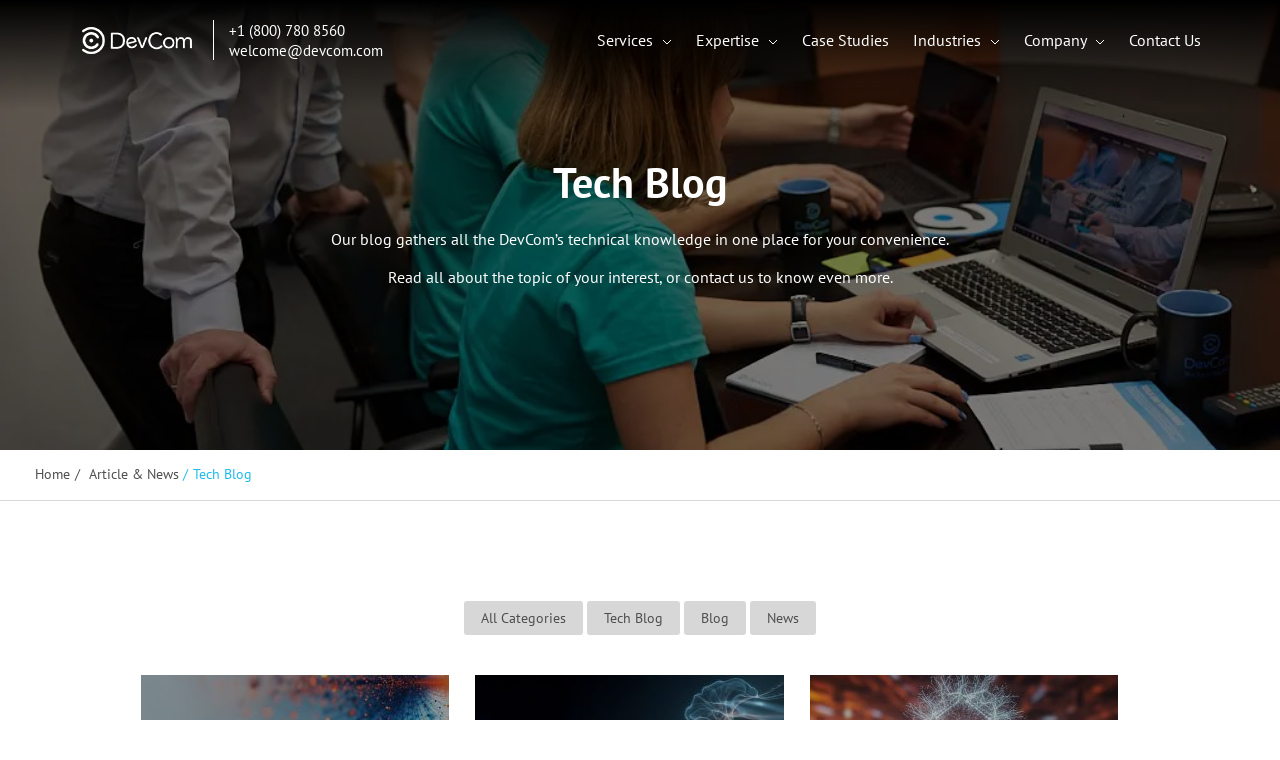

--- FILE ---
content_type: text/html; charset=UTF-8
request_url: https://devcom.com/tech-blog/page/2/
body_size: 26035
content:
<!DOCTYPE html>
<html lang="en-US" prefix="og: https://ogp.me/ns#" class="no-js no-svg">
<head>
	<meta name="google-site-verification" content="YocCF1k5UgtgqnCci1U2k-KvsIaU3n_0V7o232xFqHA" />
	<link rel="shortcut icon" href="https://devcom.com/wp-content/themes/devcom/assets/images/favicon.png">

	<meta charset="UTF-8">
	<meta name="viewport" content="width=device-width, initial-scale=1">
	 



	<script>(function(html){html.className = html.className.replace(/\bno-js\b/,'js')})(document.documentElement);</script>
	<style>img:is([sizes="auto" i], [sizes^="auto," i]) { contain-intrinsic-size: 3000px 1500px }</style>
	
<!-- Search Engine Optimization by Rank Math - https://rankmath.com/ -->
<title>Tech Blog | DevCom</title>
<meta name="description" content="Our blog gathers all the DevCom&#039;s technical knowledge in one place for your convenience. Read all about the topic of your interest, or contact us to know even more."/>
<meta name="robots" content="follow, index, max-snippet:-1, max-video-preview:-1, max-image-preview:large"/>
<link rel="canonical" href="https://devcom.com/articles/" />
<link rel="prev" href="https://devcom.com/tech-blog/" />
<link rel="next" href="https://devcom.com/tech-blog/page/3/" />
<meta property="og:locale" content="en_US" />
<meta property="og:type" content="article" />
<meta property="og:title" content="Tech Blog | DevCom" />
<meta property="og:description" content="Our blog gathers all the DevCom&#039;s technical knowledge in one place for your convenience. Read all about the topic of your interest, or contact us to know even more." />
<meta property="og:url" content="https://devcom.com/articles/" />
<meta property="og:site_name" content="DevCom" />
<meta property="article:publisher" content="https://www.facebook.com/DevComCompany/" />
<meta property="og:image" content="https://devcom.com/wp-content/uploads/2020/01/facebook-04.png" />
<meta property="og:image:secure_url" content="https://devcom.com/wp-content/uploads/2020/01/facebook-04.png" />
<meta property="og:image:width" content="804" />
<meta property="og:image:height" content="299" />
<meta property="og:image:alt" content="DevCom - custom software development company" />
<meta property="og:image:type" content="image/png" />
<meta name="twitter:card" content="summary_large_image" />
<meta name="twitter:title" content="Tech Blog | DevCom" />
<meta name="twitter:description" content="Our blog gathers all the DevCom&#039;s technical knowledge in one place for your convenience. Read all about the topic of your interest, or contact us to know even more." />
<meta name="twitter:site" content="@DevComCompany" />
<meta name="twitter:image" content="https://devcom.com/wp-content/uploads/2020/01/facebook-04.png" />
<meta name="twitter:label1" content="Posts" />
<meta name="twitter:data1" content="68" />
<script type="application/ld+json" class="rank-math-schema">{"@context":"https://schema.org","@graph":[{"@type":"Place","@id":"https://devcom.com/#place","address":{"@type":"PostalAddress","streetAddress":"PO 290333, Port Orange, FL 32129 United States","addressLocality":"PORT ORANGE","addressRegion":"Florida","postalCode":"32129","addressCountry":"United States"}},{"@type":"Organization","@id":"https://devcom.com/#organization","name":"DevCom","url":"https://devcom.com","sameAs":["https://www.facebook.com/DevComCompany/","https://twitter.com/DevComCompany"],"email":"welcome@devcom.com","address":{"@type":"PostalAddress","streetAddress":"PO 290333, Port Orange, FL 32129 United States","addressLocality":"PORT ORANGE","addressRegion":"Florida","postalCode":"32129","addressCountry":"United States"},"logo":{"@type":"ImageObject","@id":"https://devcom.com/#logo","url":"https://devcom.com/wp-content/uploads/2019/10/DevCom_Logo_BlueTransparent.png","contentUrl":"https://devcom.com/wp-content/uploads/2019/10/DevCom_Logo_BlueTransparent.png","caption":"DevCom","inLanguage":"en-US","width":"517","height":"536"},"contactPoint":[{"@type":"ContactPoint","telephone":"+1 800 780 8560","contactType":"customer support"}],"location":{"@id":"https://devcom.com/#place"}},{"@type":"WebSite","@id":"https://devcom.com/#website","url":"https://devcom.com","name":"DevCom","publisher":{"@id":"https://devcom.com/#organization"},"inLanguage":"en-US"},{"@type":"CollectionPage","@id":"https://devcom.com/articles/#webpage","url":"https://devcom.com/articles/","name":"Tech Blog | DevCom","isPartOf":{"@id":"https://devcom.com/#website"},"inLanguage":"en-US"}]}</script>
<!-- /Rank Math WordPress SEO plugin -->

<link rel='dns-prefetch' href='//cdn.jsdelivr.net' />
<link rel='dns-prefetch' href='//assets.calendly.com' />
<script type="text/javascript">
/* <![CDATA[ */
window._wpemojiSettings = {"baseUrl":"https:\/\/s.w.org\/images\/core\/emoji\/16.0.1\/72x72\/","ext":".png","svgUrl":"https:\/\/s.w.org\/images\/core\/emoji\/16.0.1\/svg\/","svgExt":".svg","source":{"concatemoji":"https:\/\/devcom.com\/wp-includes\/js\/wp-emoji-release.min.js?ver=5675eb0caf8121dafccbb90cc1259b33"}};
/*! This file is auto-generated */
!function(s,n){var o,i,e;function c(e){try{var t={supportTests:e,timestamp:(new Date).valueOf()};sessionStorage.setItem(o,JSON.stringify(t))}catch(e){}}function p(e,t,n){e.clearRect(0,0,e.canvas.width,e.canvas.height),e.fillText(t,0,0);var t=new Uint32Array(e.getImageData(0,0,e.canvas.width,e.canvas.height).data),a=(e.clearRect(0,0,e.canvas.width,e.canvas.height),e.fillText(n,0,0),new Uint32Array(e.getImageData(0,0,e.canvas.width,e.canvas.height).data));return t.every(function(e,t){return e===a[t]})}function u(e,t){e.clearRect(0,0,e.canvas.width,e.canvas.height),e.fillText(t,0,0);for(var n=e.getImageData(16,16,1,1),a=0;a<n.data.length;a++)if(0!==n.data[a])return!1;return!0}function f(e,t,n,a){switch(t){case"flag":return n(e,"\ud83c\udff3\ufe0f\u200d\u26a7\ufe0f","\ud83c\udff3\ufe0f\u200b\u26a7\ufe0f")?!1:!n(e,"\ud83c\udde8\ud83c\uddf6","\ud83c\udde8\u200b\ud83c\uddf6")&&!n(e,"\ud83c\udff4\udb40\udc67\udb40\udc62\udb40\udc65\udb40\udc6e\udb40\udc67\udb40\udc7f","\ud83c\udff4\u200b\udb40\udc67\u200b\udb40\udc62\u200b\udb40\udc65\u200b\udb40\udc6e\u200b\udb40\udc67\u200b\udb40\udc7f");case"emoji":return!a(e,"\ud83e\udedf")}return!1}function g(e,t,n,a){var r="undefined"!=typeof WorkerGlobalScope&&self instanceof WorkerGlobalScope?new OffscreenCanvas(300,150):s.createElement("canvas"),o=r.getContext("2d",{willReadFrequently:!0}),i=(o.textBaseline="top",o.font="600 32px Arial",{});return e.forEach(function(e){i[e]=t(o,e,n,a)}),i}function t(e){var t=s.createElement("script");t.src=e,t.defer=!0,s.head.appendChild(t)}"undefined"!=typeof Promise&&(o="wpEmojiSettingsSupports",i=["flag","emoji"],n.supports={everything:!0,everythingExceptFlag:!0},e=new Promise(function(e){s.addEventListener("DOMContentLoaded",e,{once:!0})}),new Promise(function(t){var n=function(){try{var e=JSON.parse(sessionStorage.getItem(o));if("object"==typeof e&&"number"==typeof e.timestamp&&(new Date).valueOf()<e.timestamp+604800&&"object"==typeof e.supportTests)return e.supportTests}catch(e){}return null}();if(!n){if("undefined"!=typeof Worker&&"undefined"!=typeof OffscreenCanvas&&"undefined"!=typeof URL&&URL.createObjectURL&&"undefined"!=typeof Blob)try{var e="postMessage("+g.toString()+"("+[JSON.stringify(i),f.toString(),p.toString(),u.toString()].join(",")+"));",a=new Blob([e],{type:"text/javascript"}),r=new Worker(URL.createObjectURL(a),{name:"wpTestEmojiSupports"});return void(r.onmessage=function(e){c(n=e.data),r.terminate(),t(n)})}catch(e){}c(n=g(i,f,p,u))}t(n)}).then(function(e){for(var t in e)n.supports[t]=e[t],n.supports.everything=n.supports.everything&&n.supports[t],"flag"!==t&&(n.supports.everythingExceptFlag=n.supports.everythingExceptFlag&&n.supports[t]);n.supports.everythingExceptFlag=n.supports.everythingExceptFlag&&!n.supports.flag,n.DOMReady=!1,n.readyCallback=function(){n.DOMReady=!0}}).then(function(){return e}).then(function(){var e;n.supports.everything||(n.readyCallback(),(e=n.source||{}).concatemoji?t(e.concatemoji):e.wpemoji&&e.twemoji&&(t(e.twemoji),t(e.wpemoji)))}))}((window,document),window._wpemojiSettings);
/* ]]> */
</script>
<link rel='stylesheet' id='devcom-style-css' href='https://devcom.com/wp-content/themes/devcom/style.css?ver=5675eb0caf8121dafccbb90cc1259b33' type='text/css' media='all' />
<link rel='stylesheet' id='devcom-style-tel-css' href='https://devcom.com/wp-content/themes/devcom/assets/css/intlTelInput.min.css?ver=14.0.6' type='text/css' media='all' />
<link rel='stylesheet' id='devcom-style-owl-css' href='https://devcom.com/wp-content/themes/devcom/assets/css/owl.carousel.min.css?ver=2.0' type='text/css' media='all' />
<link rel='stylesheet' id='devcom-style-main-css' href='https://devcom.com/wp-content/themes/devcom/assets/css/main.css?ver=1.1' type='text/css' media='all' />
<link rel='stylesheet' id='devcom-style-swiper-css' href='https://devcom.com/wp-content/themes/devcom/assets/css/swiper.min.css?ver=4.5.0' type='text/css' media='all' />
<link rel='stylesheet' id='devcom-style-nanoscroller-css' href='https://devcom.com/wp-content/themes/devcom/assets/css/nanoscroller.min.css?ver=1.0' type='text/css' media='all' />
<link rel='preload' as='style' onload='this.rel="stylesheet"' id='calendly-style-defer-css' href='//assets.calendly.com/assets/external/widget.css?ver=5675eb0caf8121dafccbb90cc1259b33' type='text/css' media='all' />
<noscript><link rel='stylesheet' id='calendly-style-defer-css' href='//assets.calendly.com/assets/external/widget.css?ver=5675eb0caf8121dafccbb90cc1259b33' type='text/css' media='all' />
</noscript><style id='wp-emoji-styles-inline-css' type='text/css'>

	img.wp-smiley, img.emoji {
		display: inline !important;
		border: none !important;
		box-shadow: none !important;
		height: 1em !important;
		width: 1em !important;
		margin: 0 0.07em !important;
		vertical-align: -0.1em !important;
		background: none !important;
		padding: 0 !important;
	}
</style>
<style id='classic-theme-styles-inline-css' type='text/css'>
/*! This file is auto-generated */
.wp-block-button__link{color:#fff;background-color:#32373c;border-radius:9999px;box-shadow:none;text-decoration:none;padding:calc(.667em + 2px) calc(1.333em + 2px);font-size:1.125em}.wp-block-file__button{background:#32373c;color:#fff;text-decoration:none}
</style>
<link rel='stylesheet' id='wp-components-css' href='https://devcom.com/wp-includes/css/dist/components/style.min.css?ver=5675eb0caf8121dafccbb90cc1259b33' type='text/css' media='all' />
<link rel='stylesheet' id='wp-preferences-css' href='https://devcom.com/wp-includes/css/dist/preferences/style.min.css?ver=5675eb0caf8121dafccbb90cc1259b33' type='text/css' media='all' />
<link rel='stylesheet' id='wp-block-editor-css' href='https://devcom.com/wp-includes/css/dist/block-editor/style.min.css?ver=5675eb0caf8121dafccbb90cc1259b33' type='text/css' media='all' />
<link rel='stylesheet' id='popup-maker-block-library-style-css' href='https://devcom.com/wp-content/plugins/popup-maker/dist/packages/block-library-style.css?ver=dbea705cfafe089d65f1' type='text/css' media='all' />
<style id='global-styles-inline-css' type='text/css'>
:root{--wp--preset--aspect-ratio--square: 1;--wp--preset--aspect-ratio--4-3: 4/3;--wp--preset--aspect-ratio--3-4: 3/4;--wp--preset--aspect-ratio--3-2: 3/2;--wp--preset--aspect-ratio--2-3: 2/3;--wp--preset--aspect-ratio--16-9: 16/9;--wp--preset--aspect-ratio--9-16: 9/16;--wp--preset--color--black: #000000;--wp--preset--color--cyan-bluish-gray: #abb8c3;--wp--preset--color--white: #ffffff;--wp--preset--color--pale-pink: #f78da7;--wp--preset--color--vivid-red: #cf2e2e;--wp--preset--color--luminous-vivid-orange: #ff6900;--wp--preset--color--luminous-vivid-amber: #fcb900;--wp--preset--color--light-green-cyan: #7bdcb5;--wp--preset--color--vivid-green-cyan: #00d084;--wp--preset--color--pale-cyan-blue: #8ed1fc;--wp--preset--color--vivid-cyan-blue: #0693e3;--wp--preset--color--vivid-purple: #9b51e0;--wp--preset--gradient--vivid-cyan-blue-to-vivid-purple: linear-gradient(135deg,rgba(6,147,227,1) 0%,rgb(155,81,224) 100%);--wp--preset--gradient--light-green-cyan-to-vivid-green-cyan: linear-gradient(135deg,rgb(122,220,180) 0%,rgb(0,208,130) 100%);--wp--preset--gradient--luminous-vivid-amber-to-luminous-vivid-orange: linear-gradient(135deg,rgba(252,185,0,1) 0%,rgba(255,105,0,1) 100%);--wp--preset--gradient--luminous-vivid-orange-to-vivid-red: linear-gradient(135deg,rgba(255,105,0,1) 0%,rgb(207,46,46) 100%);--wp--preset--gradient--very-light-gray-to-cyan-bluish-gray: linear-gradient(135deg,rgb(238,238,238) 0%,rgb(169,184,195) 100%);--wp--preset--gradient--cool-to-warm-spectrum: linear-gradient(135deg,rgb(74,234,220) 0%,rgb(151,120,209) 20%,rgb(207,42,186) 40%,rgb(238,44,130) 60%,rgb(251,105,98) 80%,rgb(254,248,76) 100%);--wp--preset--gradient--blush-light-purple: linear-gradient(135deg,rgb(255,206,236) 0%,rgb(152,150,240) 100%);--wp--preset--gradient--blush-bordeaux: linear-gradient(135deg,rgb(254,205,165) 0%,rgb(254,45,45) 50%,rgb(107,0,62) 100%);--wp--preset--gradient--luminous-dusk: linear-gradient(135deg,rgb(255,203,112) 0%,rgb(199,81,192) 50%,rgb(65,88,208) 100%);--wp--preset--gradient--pale-ocean: linear-gradient(135deg,rgb(255,245,203) 0%,rgb(182,227,212) 50%,rgb(51,167,181) 100%);--wp--preset--gradient--electric-grass: linear-gradient(135deg,rgb(202,248,128) 0%,rgb(113,206,126) 100%);--wp--preset--gradient--midnight: linear-gradient(135deg,rgb(2,3,129) 0%,rgb(40,116,252) 100%);--wp--preset--font-size--small: 13px;--wp--preset--font-size--medium: 20px;--wp--preset--font-size--large: 36px;--wp--preset--font-size--x-large: 42px;--wp--preset--spacing--20: 0.44rem;--wp--preset--spacing--30: 0.67rem;--wp--preset--spacing--40: 1rem;--wp--preset--spacing--50: 1.5rem;--wp--preset--spacing--60: 2.25rem;--wp--preset--spacing--70: 3.38rem;--wp--preset--spacing--80: 5.06rem;--wp--preset--shadow--natural: 6px 6px 9px rgba(0, 0, 0, 0.2);--wp--preset--shadow--deep: 12px 12px 50px rgba(0, 0, 0, 0.4);--wp--preset--shadow--sharp: 6px 6px 0px rgba(0, 0, 0, 0.2);--wp--preset--shadow--outlined: 6px 6px 0px -3px rgba(255, 255, 255, 1), 6px 6px rgba(0, 0, 0, 1);--wp--preset--shadow--crisp: 6px 6px 0px rgba(0, 0, 0, 1);}:where(.is-layout-flex){gap: 0.5em;}:where(.is-layout-grid){gap: 0.5em;}body .is-layout-flex{display: flex;}.is-layout-flex{flex-wrap: wrap;align-items: center;}.is-layout-flex > :is(*, div){margin: 0;}body .is-layout-grid{display: grid;}.is-layout-grid > :is(*, div){margin: 0;}:where(.wp-block-columns.is-layout-flex){gap: 2em;}:where(.wp-block-columns.is-layout-grid){gap: 2em;}:where(.wp-block-post-template.is-layout-flex){gap: 1.25em;}:where(.wp-block-post-template.is-layout-grid){gap: 1.25em;}.has-black-color{color: var(--wp--preset--color--black) !important;}.has-cyan-bluish-gray-color{color: var(--wp--preset--color--cyan-bluish-gray) !important;}.has-white-color{color: var(--wp--preset--color--white) !important;}.has-pale-pink-color{color: var(--wp--preset--color--pale-pink) !important;}.has-vivid-red-color{color: var(--wp--preset--color--vivid-red) !important;}.has-luminous-vivid-orange-color{color: var(--wp--preset--color--luminous-vivid-orange) !important;}.has-luminous-vivid-amber-color{color: var(--wp--preset--color--luminous-vivid-amber) !important;}.has-light-green-cyan-color{color: var(--wp--preset--color--light-green-cyan) !important;}.has-vivid-green-cyan-color{color: var(--wp--preset--color--vivid-green-cyan) !important;}.has-pale-cyan-blue-color{color: var(--wp--preset--color--pale-cyan-blue) !important;}.has-vivid-cyan-blue-color{color: var(--wp--preset--color--vivid-cyan-blue) !important;}.has-vivid-purple-color{color: var(--wp--preset--color--vivid-purple) !important;}.has-black-background-color{background-color: var(--wp--preset--color--black) !important;}.has-cyan-bluish-gray-background-color{background-color: var(--wp--preset--color--cyan-bluish-gray) !important;}.has-white-background-color{background-color: var(--wp--preset--color--white) !important;}.has-pale-pink-background-color{background-color: var(--wp--preset--color--pale-pink) !important;}.has-vivid-red-background-color{background-color: var(--wp--preset--color--vivid-red) !important;}.has-luminous-vivid-orange-background-color{background-color: var(--wp--preset--color--luminous-vivid-orange) !important;}.has-luminous-vivid-amber-background-color{background-color: var(--wp--preset--color--luminous-vivid-amber) !important;}.has-light-green-cyan-background-color{background-color: var(--wp--preset--color--light-green-cyan) !important;}.has-vivid-green-cyan-background-color{background-color: var(--wp--preset--color--vivid-green-cyan) !important;}.has-pale-cyan-blue-background-color{background-color: var(--wp--preset--color--pale-cyan-blue) !important;}.has-vivid-cyan-blue-background-color{background-color: var(--wp--preset--color--vivid-cyan-blue) !important;}.has-vivid-purple-background-color{background-color: var(--wp--preset--color--vivid-purple) !important;}.has-black-border-color{border-color: var(--wp--preset--color--black) !important;}.has-cyan-bluish-gray-border-color{border-color: var(--wp--preset--color--cyan-bluish-gray) !important;}.has-white-border-color{border-color: var(--wp--preset--color--white) !important;}.has-pale-pink-border-color{border-color: var(--wp--preset--color--pale-pink) !important;}.has-vivid-red-border-color{border-color: var(--wp--preset--color--vivid-red) !important;}.has-luminous-vivid-orange-border-color{border-color: var(--wp--preset--color--luminous-vivid-orange) !important;}.has-luminous-vivid-amber-border-color{border-color: var(--wp--preset--color--luminous-vivid-amber) !important;}.has-light-green-cyan-border-color{border-color: var(--wp--preset--color--light-green-cyan) !important;}.has-vivid-green-cyan-border-color{border-color: var(--wp--preset--color--vivid-green-cyan) !important;}.has-pale-cyan-blue-border-color{border-color: var(--wp--preset--color--pale-cyan-blue) !important;}.has-vivid-cyan-blue-border-color{border-color: var(--wp--preset--color--vivid-cyan-blue) !important;}.has-vivid-purple-border-color{border-color: var(--wp--preset--color--vivid-purple) !important;}.has-vivid-cyan-blue-to-vivid-purple-gradient-background{background: var(--wp--preset--gradient--vivid-cyan-blue-to-vivid-purple) !important;}.has-light-green-cyan-to-vivid-green-cyan-gradient-background{background: var(--wp--preset--gradient--light-green-cyan-to-vivid-green-cyan) !important;}.has-luminous-vivid-amber-to-luminous-vivid-orange-gradient-background{background: var(--wp--preset--gradient--luminous-vivid-amber-to-luminous-vivid-orange) !important;}.has-luminous-vivid-orange-to-vivid-red-gradient-background{background: var(--wp--preset--gradient--luminous-vivid-orange-to-vivid-red) !important;}.has-very-light-gray-to-cyan-bluish-gray-gradient-background{background: var(--wp--preset--gradient--very-light-gray-to-cyan-bluish-gray) !important;}.has-cool-to-warm-spectrum-gradient-background{background: var(--wp--preset--gradient--cool-to-warm-spectrum) !important;}.has-blush-light-purple-gradient-background{background: var(--wp--preset--gradient--blush-light-purple) !important;}.has-blush-bordeaux-gradient-background{background: var(--wp--preset--gradient--blush-bordeaux) !important;}.has-luminous-dusk-gradient-background{background: var(--wp--preset--gradient--luminous-dusk) !important;}.has-pale-ocean-gradient-background{background: var(--wp--preset--gradient--pale-ocean) !important;}.has-electric-grass-gradient-background{background: var(--wp--preset--gradient--electric-grass) !important;}.has-midnight-gradient-background{background: var(--wp--preset--gradient--midnight) !important;}.has-small-font-size{font-size: var(--wp--preset--font-size--small) !important;}.has-medium-font-size{font-size: var(--wp--preset--font-size--medium) !important;}.has-large-font-size{font-size: var(--wp--preset--font-size--large) !important;}.has-x-large-font-size{font-size: var(--wp--preset--font-size--x-large) !important;}
:where(.wp-block-post-template.is-layout-flex){gap: 1.25em;}:where(.wp-block-post-template.is-layout-grid){gap: 1.25em;}
:where(.wp-block-columns.is-layout-flex){gap: 2em;}:where(.wp-block-columns.is-layout-grid){gap: 2em;}
:root :where(.wp-block-pullquote){font-size: 1.5em;line-height: 1.6;}
</style>
<link rel='stylesheet' id='contact-form-7-css' href='https://devcom.com/wp-content/plugins/contact-form-7/includes/css/styles.css?ver=6.1.3' type='text/css' media='all' />
<link rel='stylesheet' id='mfcf7_zl_button_style-css' href='https://devcom.com/wp-content/plugins/multiline-files-for-contact-form-7/css/style.css?12&#038;ver=5675eb0caf8121dafccbb90cc1259b33' type='text/css' media='all' />
<link rel='stylesheet' id='toc-screen-css' href='https://devcom.com/wp-content/plugins/table-of-contents-plus/screen.min.css?ver=2411.1' type='text/css' media='all' />
<style id='toc-screen-inline-css' type='text/css'>
div#toc_container {width: 100%;}
</style>
<link rel='stylesheet' id='tablepress-default-css' href='https://devcom.com/wp-content/plugins/tablepress/css/build/default.css?ver=3.2.5' type='text/css' media='all' />
<link rel='stylesheet' id='popup-maker-site-css' href='//devcom.com/wp-content/uploads/pum/pum-site-styles.css?generated=1757457410&#038;ver=1.21.5' type='text/css' media='all' />
<script type="text/javascript" src="https://devcom.com/wp-includes/js/jquery/jquery.min.js" id="jquery-js"></script>
<script type="text/javascript" src="https://devcom.com/wp-content/plugins/multiline-files-for-contact-form-7/js/zl-multine-files.js?ver=5675eb0caf8121dafccbb90cc1259b33" id="mfcf7_zl_multiline_files_script-js"></script>
<link rel="https://api.w.org/" href="https://devcom.com/wp-json/" /><link rel="alternate" title="JSON" type="application/json" href="https://devcom.com/wp-json/wp/v2/categories/7" />
<link rel="icon" href="https://devcom.com/wp-content/uploads/2019/10/cropped-DevCom_Logo_BlueTransparent-1-32x32.png" sizes="32x32" />
<link rel="icon" href="https://devcom.com/wp-content/uploads/2019/10/cropped-DevCom_Logo_BlueTransparent-1-192x192.png" sizes="192x192" />
<link rel="apple-touch-icon" href="https://devcom.com/wp-content/uploads/2019/10/cropped-DevCom_Logo_BlueTransparent-1-180x180.png" />
<meta name="msapplication-TileImage" content="https://devcom.com/wp-content/uploads/2019/10/cropped-DevCom_Logo_BlueTransparent-1-270x270.png" />
		<style type="text/css" id="wp-custom-css">
			
.text-with-image{
	display: flex;
    width: 100%;
    padding-bottom: 30px;
    flex-wrap: wrap;
}
.text-with-image h3 {
    font-weight: 700;
    line-height: 24px;
    font-size: 16px;
    color: #1CBBED;
    width: 100%;
}

.text-with-image .text-with-image-content {
    width: 100%;
    padding-left: 0;
    display: flex;
}

.text-with-image  .text-with-image-icon{
width: 120px;	
}

.text-with-image  ul {
    width: calc(100% - 120px);
    padding-left: 50px;
}

body .entry-content .tiny-title-h3.v5 {
    color: #1cbbed;
    font-size: 20px;
    font-weight: 400;
}


.nav-wide .nav .main-menu ul > li {
    padding: 0 10px;

}


.full-width{
	    display: block;
    width: 100%;
    clear: both;
}

.benefits-item h3 a {
    color: #4e4e4e;
}

.pum-title.popmake-title {
  padding: 30px;
  font-size: 26px;
  color: #4e4e4e;
}


.entry-content ol.blue-title-list {
   list-style: none;
   counter-reset: item;
 }
 .entry-content ol.blue-title-list li {
   counter-increment: item;
   margin-bottom: 5px;
   list-style-type: none !important;
 }
 .blue-title-list li:before {
   margin-right: 5px;
   content: counter(item) ". ";
      float: left;
    font-weight: bold;
    color: #1cbbed;
  width: 1.2em;
   text-align: center;
   display: inline-block;
 }



#chatbase-message-bubbles{display: none !important;}
.clients-reviews .inner-block-list .map-container img {
  height: auto;
}

.blog-page .blog-page-list .post .entry-header .entry-title {
    height: 70px;
    overflow: hidden;
}


.page-template-dc-page-privacy-tools .entry-content form {
    display: flex;    align-items: center;
}

.page-template-dc-page-privacy-tools .entry-content form  input[type="submit"]{
    width: auto;
    padding-left: 20px;
    padding-right: 20px;
    margin-left: 10px;
}

.page-template-dc-page-privacy-tools .entry-content form  input[type="email"]{
    height: 42px;
    padding-left: 10px;
    padding-right: 10px;
    margin-left: 10px;
}

.moove-gdpr-button-holder .moove-gdpr-infobar-reject-btn {
    border: 1px solid #1cbbed !important;
    background: transparent !important;
    order: 1 !important;
}

.moove-gdpr-button-holder .moove-gdpr-infobar-allow-all {
    order: 2 !important;
}



body.home .wrapper {
    overflow: hidden;
}

.acceptance009 span a,
.acceptance009 span{
	margin: 0;

    font-size: 16px;
    line-height: initial;
    color: #fff;

}
.acceptance009 span a {
    text-decoration: underline;
}

.list-buttons a.active{
	        background: #1cbbed;
        color: #fff; 
}
.page-template-dc-ind-fintech-v2 .inner-block-list .item {
 
    height: auto;
 
    padding-bottom: 30px;
}

.page-template-dc-ind-fintech-v2 .fintech-software-development-industry .expertise-block-list .service-slider-2 {
    top: 397px;
}
.page-id-39269 #primary {
    padding-top: 200px;
    text-align: center;
    padding-bottom: 100px;
}

.get-in-touch .cols-main .cols-form .input-accept,
.get-in-touch .cols-main .cols-form .input-upload,
.get-in-touch .cols-main .cols-form .form-right .input-accept{
	display: flex;
	    align-items: center;
}

.get-in-touch .cols-main .cols-form .input-upload{
	display: flex !important;
	    align-items: center;
}
.get-in-touch .cols-main .cols-form .input-upload .desc{
    width: calc(100% - 40px);
}


.get-in-touch .cols-main .cols-form form .input-upload .icon label{
    display: inline-block;
    vertical-align: middle;
    width: 32px;
    height: 32px;
}

.get-in-touch .cols-main .cols-form  .desc{
    width: calc(100% - 24px);
}

.ui-ux .ui-ux-block-list .cloud-slider-3 {
  top: 1119px}
  .ui-ux .ui-ux-block-list .cloud-slider-4 {
    top: 1750px;
}
.ui-ux .ui-ux-block-list .cloud-column .item:nth-child(6), .ui-ux .ui-ux-block-list .cloud-column .item:nth-child(7),
.ui-ux .ui-ux-block-list .cloud-column .item:nth-child(8) {
        margin-bottom: 40px; margin-left: 25px;}
 .ui-ux .ui-ux-block-list .cloud-column .item:nth-child(10) {
        margin-left: 500px; }


.projects .actions, .contract .actions {
    text-align: center;
    margin: 0px 0 40px;
}
.projects .actions a {
    display: inline-block;
    vertical-align: top;
    background: #1cbbed;
    color: #fff;
    font-size: 14px;
    padding: 8px 17px;
    -moz-border-radius: 3px;
    -webkit-border-radius: 3px;
    -khtml-border-radius: 3px;
    -o-border-radius: 3px;
    -ms-border-radius: 3px;
    border-radius: 3px;
}


#wt-cli-accept-all-btn:after{
content: '+';
    font-size: 24px;
    line-height: 24px;
    border: 2px solid #ffffff;
    border-radius: 26px;
    box-shadow: 0px 0px 15px 1px rgb(2 2 2 / 75%);
    text-shadow: 0px 0px 0px rgb(0 0 0 / 23%);
    background-color: rgba( 28, 187, 237, 1.00 );
    height: 26px;
    width: 26px;
    display: block;
    color: #ffffff;
    position: absolute;
    top: -50px;
    right: -30px;
    transform: rotate(45deg);
}

 .speedbar .speedbar-center span {
      color: #4e4e4e; }


 .speedbar .speedbar-center span:last-child span {
      color: #1cbbed; }


.speedbar .speedbar-center span a,
.speedbar .speedbar-center a span{
		padding: 0 0px;  
	  }
.header-left .logo {
  padding-top: 110px;
   
}

  .header-left .logo img{
    max-width: 150px;
}
.cli-bar-container   {
    font-size: 14px;
    line-height: 18px;
}

.cli-bar-container  a {
    color: rgb(28, 187, 237);
}

.cli-bar-container .wt-cli-accept-all-btn {
font-size: 16px;
    padding: 7px 28px 8px 29px;
    border-radius: 3px;

}


.grecaptcha-badge{
	    display: none;
}


.pum-container .pum-content iframe {
    width: 100%;
    display: block;
}

.pum-theme-123812 .pum-content + .pum-close, .pum-theme-default-theme .pum-content + .pum-close{
	width: 30px;
    height: 30px;
    line-height: 29px;
    padding: 0;
    position: absolute;
    top: -30px;
    right: -30px;
	background-color: transparent;
	font-size: 20px;
}

.services.services-home {

    position: relative;
}


.right-partners{

    position: absolute;
    right: 0;
    top: -60px;

}


.right-partners img{
    border: none !important;
    box-shadow: none;
}

.services.services-home .inner-block-header {
   
    padding: 80px 0 40px 0;
 
    position: relative;
}

.discuss h2,  .discuss .h2  {
    padding-top: 108px;
    font-size: 36px;
    font-weight: 500;
    color: #fff; }


@media(max-width:1149px){
	.ui-ux .ui-ux-block-list .cloud-column .item:nth-child(6), .ui-ux .ui-ux-block-list .cloud-column .item:nth-child(7), .ui-ux .ui-ux-block-list .cloud-column .item:nth-child(8),
.ui-ux .ui-ux-block-list .cloud-column .item:nth-child(10) {
    margin-left: auto;
}	
}


    @media only screen and (max-width: 768px) {
      .discuss h2,  .discuss .h2 {
        padding: 80px 20px 0 0; }

}
@media(max-width:767px){

.text-with-image .text-with-image-content {
    flex-wrap: wrap;
}	
.text-with-image ul {
    width: 100%;
    padding-left: 0;
    padding-top: 20px;
}
.text-with-image .text-with-image-icon {
    width: 120px;
    margin-left: auto;
    margin-right: auto;
}	
	
	.projects-list .post .entry-content {
    font-size: 16px;

}
	
	.tech-blog-wrap .entry-content p {
 
    font-size: 16px;
}
	
.single.single-post .wrapper {
    width: 100%;
    max-width: 100%;
	    overflow: hidden;
}

	.tech-service-block-list-2 .tab {
    height: auto;
    flex-wrap: wrap;
    display: flex;
    width: 100%;
}
	.tech-service-block-list-2 {
    display: flex;
    text-align: left;
    flex-wrap: wrap;
		padding-left: 10px;
    padding-right: 10px;
}
	.tech-service-block-list-2 .tab button {
padding: 10px 10px;
    width: auto;
}
	.tech-service-block-list-2 .tabcontent1 {
    width: 100%;

}

}
    @media only screen and (max-width: 500px) {
      .discuss h2,  .discuss .h2 {
        padding: 60px 35px 0; } }


@media(max-width:630px){
.right-partners img{
height: auto;
    max-width: 60px;
}	
}

@media(max-width:500px){

	.right-partners {
    top: -3px;
}
	.header-video .header-left .logo img {
    width: 100%;
    height: auto;
}
	
}

@media(max-width:400px){
.right-partners img {
    max-width: 60px;
    height: auto;
}
}
		</style>
		
  
 <script type="application/ld+json">
{
  "@context": "https://schema.org",
  "@type": "Organization",
  "name": "Devcom",
  "url": "https://devcom.com/",
  "logo": "https://devcom.com/wp-content/themes/devcom/assets/images/logodevcom.png.webp",
  "sameAs": [
    "https://www.linkedin.com/company/devcom",
    "https://www.youtube.com/channel/UCRbEeYcoWzg72SVy07yBD2g",
    "https://www.instagram.com/devcom_ua/",
    "https://twitter.com/DevComCompany",
    "https://www.facebook.com/DevComCompany"
  ]
}
</script>

 	

<!-- Google Tag Manager -->
<script>(function(w,d,s,l,i){w[l]=w[l]||[];w[l].push({'gtm.start':
new Date().getTime(),event:'gtm.js'});var f=d.getElementsByTagName(s)[0],
j=d.createElement(s),dl=l!='dataLayer'?'&l='+l:'';j.async=true;j.src=
'https://www.googletagmanager.com/gtm.js?id='+i+dl;f.parentNode.insertBefore(j,f);
})(window,document,'script','dataLayer','GTM-MFXCG94');</script>
<!-- End Google Tag Manager -->
	

</head>
<body class="archive paged category category-tech-blog category-7 paged-2 category-paged-2 wp-theme-devcom group-blog hfeed has-header-image has-sidebar page-two-column colors-light">

<!-- Google Tag Manager (noscript) -->
<noscript><iframe src="https://www.googletagmanager.com/ns.html?id=GTM-MFXCG94" height="0" width="0" style="display:none;visibility:hidden"></iframe></noscript>
<!-- End Google Tag Manager (noscript) -->


<div class="wrapper">
	<div class="nav-wide">
		<div class="nav">
			<a class="bars" href="#" title="mobile menu">
				<span class="bar"></span>
				<span class="bar"></span>
				<span class="bar"></span>
			</a>
			<a class="logo" href="/" title="logo">
				<img width="153" height="48" src="/wp-content/uploads/2025/05/logo-devcom.png.webp" alt="DevCom" title="DevCom">
			</a>
			<div class="contacts">
				<span style="display: block;">
					<a target="_blank" href="tel:+1(800)7808560" title="+1 (800) 780 8560">+1 (800) 780 8560</a>
				</span>
				<span>
					<a target="_blank" href="mailto:welcome@devcom.com"  title="email">welcome@devcom.com</a>
				</span>
			</div>
			<div class="main-menu">
				<div class="menu-header">
					<a href="#" class="close"></a>
					<a href="/" class="logo">
						<img src="https://devcom.com/wp-content/themes/devcom/assets/images/logo-dev-com-black.svg" alt="DevCom" title="DevCom">
					</a>
				</div>
				<ul class="top-menu-v-2">
					<li class="li-first-main li-services">
						<span class="drop">
							<a href="https://devcom.com/#services">
								Services
								
							</a>
							<span class="arrow"></span>
						</span>
						<div class="drop-menu"><ul id="menu-services-menu" class="menu"><li id="menu-item-205213" class="w-26 menu-item menu-item-type-custom menu-item-object-custom menu-item-has-children menu-item-205213"><a href="#">3</a>
<ul class="sub-menu">
	<li id="menu-item-205214" class="no-hover menu-item-o14 menu-item menu-item-type-custom menu-item-object-custom menu-item-205214"><a href="#">Tailored development process for high-impact, advanced solutions that create lasting results</a></li>
</ul>
</li>
<li id="menu-item-205211" class="w-28 menu-item menu-item-type-custom menu-item-object-custom menu-item-has-children menu-item-205211"><a href="#">1</a>
<ul class="sub-menu">
	<li id="menu-item-205215" class="size-18 menu-item menu-item-type-custom menu-item-object-custom menu-item-has-children menu-item-205215"><a href="#">Services We Offer</a>
	<ul class="sub-menu">
		<li id="menu-item-58" class="menu-item menu-item-type-post_type menu-item-object-page menu-item-58"><a href="https://devcom.com/services/custom-software-development-services/">Custom Software Development</a></li>
		<li id="menu-item-224206" class="menu-item menu-item-type-post_type menu-item-object-page menu-item-224206"><a href="https://devcom.com/services/salesforce-development-services/">Custom Salesforce Development</a></li>
		<li id="menu-item-83453" class="menu-item menu-item-type-post_type menu-item-object-page menu-item-83453"><a href="https://devcom.com/services/discovery-phase-service-it-consulting/">Discovery Phase and IT Consulting</a></li>
		<li id="menu-item-57" class="menu-item menu-item-type-post_type menu-item-object-page menu-item-57"><a href="https://devcom.com/services/mobile-application-development-services/">Mobile Application Development</a></li>
		<li id="menu-item-56" class="menu-item menu-item-type-post_type menu-item-object-page menu-item-56"><a href="https://devcom.com/services/web-development-service/">Web Development</a></li>
		<li id="menu-item-209045" class="menu-item menu-item-type-post_type menu-item-object-page menu-item-209045"><a href="https://devcom.com/services/ui-ux-design/">UI/UX Design &#038; Development</a></li>
	</ul>
</li>
</ul>
</li>
<li id="menu-item-205212" class="w-20 menu-item menu-item-type-custom menu-item-object-custom menu-item-has-children menu-item-205212"><a href="#">2</a>
<ul class="sub-menu">
	<li id="menu-item-205216" class="invisible-item menu-item menu-item-type-custom menu-item-object-custom menu-item-has-children menu-item-205216"><a href="#">22</a>
	<ul class="sub-menu">
		<li id="menu-item-92297" class="menu-item menu-item-type-post_type menu-item-object-page menu-item-92297"><a href="https://devcom.com/services/qa-testing-services/">QA and Testing</a></li>
		<li id="menu-item-59" class="menu-item menu-item-type-post_type menu-item-object-page menu-item-59"><a href="https://devcom.com/services/software-support-services/">Software Support</a></li>
		<li id="menu-item-172626" class="menu-item menu-item-type-post_type menu-item-object-page menu-item-172626"><a href="https://devcom.com/services/software-code-audit-services/">Software Code Audit</a></li>
		<li id="menu-item-193800" class="menu-item menu-item-type-post_type menu-item-object-page menu-item-193800"><a href="https://devcom.com/services/source-code-review-services/">Source Code Review</a></li>
		<li id="menu-item-209044" class="menu-item menu-item-type-post_type menu-item-object-page menu-item-209044"><a href="https://devcom.com/services/technology-assessment-services/">Technology Assessment</a></li>
	</ul>
</li>
</ul>
</li>
<li id="menu-item-205217" class="last-item-1 menu-item menu-item-type-custom menu-item-object-custom menu-item-has-children menu-item-205217"><a href="#">4</a>
<ul class="sub-menu">
	<li id="menu-item-205218" class="menu-image-1 menu-item menu-item-type-custom menu-item-object-custom menu-item-205218"><a href="https://devcom.com/contact-us/">Schedule a Free Consultation</a></li>
</ul>
</li>
</ul></div>					</li>
					<li class="li-first-main li-expertise">
						<span class="drop">
							<a href="/#expertise">
								Expertise
								
							</a>
							<span class="arrow"></span>
						</span>
						<div class="drop-menu"><ul id="menu-expertise" class="menu"><li id="menu-item-203753" class="gris-bg expert-1-b menu-item menu-item-type-custom menu-item-object-custom menu-item-has-children menu-item-203753"><a href="#">1</a>
<ul class="sub-menu">
	<li id="menu-item-163952" class="size-18 menu-item menu-item-type-post_type menu-item-object-page menu-item-has-children menu-item-163952"><a href="https://devcom.com/expertise/artificial-intelligence-development-services/">Artificial Intelligence Development</a>
	<ul class="sub-menu">
		<li id="menu-item-196473" class="menu-item menu-item-type-post_type menu-item-object-page menu-item-196473"><a href="https://devcom.com/expertise/ai-readiness-assessment/">AI Readiness Assessment</a></li>
		<li id="menu-item-169072" class="menu-item menu-item-type-post_type menu-item-object-page menu-item-169072"><a href="https://devcom.com/expertise/large-language-model-development-services/">LLM Development</a></li>
		<li id="menu-item-170531" class="menu-item menu-item-type-post_type menu-item-object-page menu-item-170531"><a href="https://devcom.com/expertise/chatgpt-development-services/">ChatGPT Development</a></li>
		<li id="menu-item-196853" class="menu-item menu-item-type-post_type menu-item-object-page menu-item-196853"><a href="https://devcom.com/expertise/ai-powered-chatbot-development-services/">AI-Powered Chatbot Development</a></li>
		<li id="menu-item-209112" class="menu-item menu-item-type-post_type menu-item-object-page menu-item-209112"><a href="https://devcom.com/expertise/ai-assistant-development-services/">AI Assistant Development</a></li>
		<li id="menu-item-204898" class="menu-item menu-item-type-post_type menu-item-object-page menu-item-204898"><a href="https://devcom.com/expertise/ai-copilot-development-services/">AI Сopilot Development</a></li>
		<li id="menu-item-194781" class="menu-item menu-item-type-post_type menu-item-object-page menu-item-194781"><a href="https://devcom.com/expertise/ai-agent-development-company/">AI Agent Development</a></li>
		<li id="menu-item-196553" class="menu-item menu-item-type-post_type menu-item-object-page menu-item-196553"><a href="https://devcom.com/expertise/agentic-ai-development-services/">Agentic AI Development</a></li>
		<li id="menu-item-209464" class="menu-item menu-item-type-post_type menu-item-object-page menu-item-209464"><a href="https://devcom.com/expertise/ai-recommendation-engine-development-services/">AI Recommendation Engine Development</a></li>
	</ul>
</li>
</ul>
</li>
<li id="menu-item-203754" class="expert-2-b menu-item menu-item-type-custom menu-item-object-custom menu-item-has-children menu-item-203754"><a href="#">2</a>
<ul class="sub-menu">
	<li id="menu-item-203755" class="size-18 menu-item menu-item-type-custom menu-item-object-custom menu-item-has-children menu-item-203755"><a href="#">Cloud &#038; DevOps</a>
	<ul class="sub-menu">
		<li id="menu-item-75295" class="menu-item menu-item-type-post_type menu-item-object-page menu-item-75295"><a href="https://devcom.com/expertise/cloud-computing-services/">Cloud Computing</a></li>
		<li id="menu-item-165368" class="menu-item menu-item-type-post_type menu-item-object-page menu-item-has-children menu-item-165368"><a href="https://devcom.com/expertise/cloud-migration-services/">Cloud Migration</a>
		<ul class="sub-menu">
			<li id="menu-item-165372" class="menu-item menu-item-type-post_type menu-item-object-page menu-item-165372"><a href="https://devcom.com/expertise/cloud-migration-services/aws-cloud-migration-services/">AWS Migration</a></li>
			<li id="menu-item-165371" class="menu-item menu-item-type-post_type menu-item-object-page menu-item-165371"><a href="https://devcom.com/expertise/cloud-migration-services/azure-cloud-migration-services/">Azure Migration</a></li>
			<li id="menu-item-165367" class="menu-item menu-item-type-post_type menu-item-object-page menu-item-165367"><a href="https://devcom.com/expertise/cloud-migration-services/google-cloud-migration-services/">Google Migration</a></li>
		</ul>
</li>
		<li id="menu-item-165369" class="menu-item menu-item-type-post_type menu-item-object-page menu-item-165369"><a href="https://devcom.com/expertise/cloud-consulting-services/">Cloud Consulting</a></li>
		<li id="menu-item-72454" class="menu-item menu-item-type-post_type menu-item-object-page menu-item-72454"><a href="https://devcom.com/expertise/devops-services/">DevOps</a></li>
		<li id="menu-item-168401" class="menu-item menu-item-type-post_type menu-item-object-page menu-item-168401"><a href="https://devcom.com/expertise/serverless-application-development-services/">Serverless App Development</a></li>
		<li id="menu-item-168402" class="menu-item menu-item-type-post_type menu-item-object-page menu-item-168402"><a href="https://devcom.com/expertise/dynamodb-development-services/">DynamoDB Development</a></li>
	</ul>
</li>
</ul>
</li>
<li id="menu-item-203757" class="expert-3-b menu-item menu-item-type-custom menu-item-object-custom menu-item-has-children menu-item-203757"><a href="#">3</a>
<ul class="sub-menu">
	<li id="menu-item-75294" class="size-18 bottom-spase-v-2 menu-item menu-item-type-post_type menu-item-object-page menu-item-75294"><a href="https://devcom.com/expertise/saas-application-development/">SaaS Development</a></li>
	<li id="menu-item-203756" class="size-18 menu-item menu-item-type-custom menu-item-object-custom menu-item-has-children menu-item-203756"><a href="#">Payment Solutions</a>
	<ul class="sub-menu">
		<li id="menu-item-171151" class="menu-item menu-item-type-post_type menu-item-object-page menu-item-171151"><a href="https://devcom.com/expertise/payment-gateway-processing-software-development-services/">Payment Gateway Development</a></li>
		<li id="menu-item-190300" class="menu-item menu-item-type-post_type menu-item-object-page menu-item-190300"><a href="https://devcom.com/expertise/billing-software-development-services/">Billing Software Development</a></li>
	</ul>
</li>
	<li id="menu-item-163979" class="size-18 bottom-top-spase-v-2 menu-item menu-item-type-post_type menu-item-object-page menu-item-163979"><a href="https://devcom.com/expertise/business-intelligence-services/">Business Intelligence (BI)</a></li>
	<li id="menu-item-203758" class="size-18 menu-item menu-item-type-custom menu-item-object-custom menu-item-has-children menu-item-203758"><a href="#">API Services</a>
	<ul class="sub-menu">
		<li id="menu-item-79592" class="menu-item menu-item-type-post_type menu-item-object-page menu-item-79592"><a href="https://devcom.com/expertise/api-development-services/">API Development</a></li>
		<li id="menu-item-189155" class="menu-item menu-item-type-post_type menu-item-object-page menu-item-189155"><a href="https://devcom.com/expertise/api-testing-services/">API Testing</a></li>
	</ul>
</li>
</ul>
</li>
<li id="menu-item-203939" class="expert-4-b menu-item menu-item-type-custom menu-item-object-custom menu-item-has-children menu-item-203939"><a href="#">4</a>
<ul class="sub-menu">
	<li id="menu-item-203759" class="size-18 expert-4-b-1 menu-item menu-item-type-custom menu-item-object-custom menu-item-has-children menu-item-203759"><a href="#">Frameworks</a>
	<ul class="sub-menu">
		<li id="menu-item-167759" class="menu-item menu-item-type-post_type menu-item-object-page menu-item-167759"><a href="https://devcom.com/expertise/angular-development-services/">Angular Development</a></li>
		<li id="menu-item-172625" class="menu-item menu-item-type-post_type menu-item-object-page menu-item-172625"><a href="https://devcom.com/expertise/tailwind-css-development-services/">Tailwind CSS Development</a></li>
		<li id="menu-item-94640" class="menu-item menu-item-type-post_type menu-item-object-page menu-item-94640"><a href="https://devcom.com/expertise/net-development-services/">.NET Development</a></li>
	</ul>
</li>
	<li id="menu-item-203760" class="size-18 expert-4-b-2 menu-item menu-item-type-custom menu-item-object-custom menu-item-has-children menu-item-203760"><a href="#">Blockchain &#038; Web3</a>
	<ul class="sub-menu">
		<li id="menu-item-163953" class="menu-item menu-item-type-post_type menu-item-object-page menu-item-163953"><a href="https://devcom.com/expertise/web3-development-services/">Web3 Development</a></li>
		<li id="menu-item-163955" class="menu-item menu-item-type-post_type menu-item-object-page menu-item-163955"><a href="https://devcom.com/expertise/web3-development-services/nft-development-services/">NFT Development</a></li>
		<li id="menu-item-163954" class="menu-item menu-item-type-post_type menu-item-object-page menu-item-163954"><a href="https://devcom.com/expertise/web3-development-services/full-stack-blockchain-development-services/">Blockchain Development</a></li>
		<li id="menu-item-163980" class="menu-item menu-item-type-post_type menu-item-object-page menu-item-163980"><a href="https://devcom.com/expertise/web3-development-services/decentralized-finance-defi-development-services/">DeFi Development</a></li>
	</ul>
</li>
</ul>
</li>
</ul></div>					</li>
					<li class="li-first-main li-cases1">
						<a href="/projects/">Case Studies</a>
					</li>
					<li class="li-first-main li-industries">
						<span class="drop">
							<a href="/#industries">
								Industries
								
							</a>
							<span class="arrow"></span>
						</span>
						<div class="drop-menu"><ul id="menu-industries-menu" class="menu"><li id="menu-item-205219" class="w-26 menu-item menu-item-type-custom menu-item-object-custom menu-item-has-children menu-item-205219"><a href="#">1</a>
<ul class="sub-menu">
	<li id="menu-item-205223" class="size-18-v2 no-hover menu-item menu-item-type-custom menu-item-object-custom menu-item-205223"><a href="#">Trusted software partner that delivers solutions personalized to our clients&#8217; needs across industries</a></li>
</ul>
</li>
<li id="menu-item-205220" class="w-28 menu-item menu-item-type-custom menu-item-object-custom menu-item-has-children menu-item-205220"><a href="#">2</a>
<ul class="sub-menu">
	<li id="menu-item-205224" class="size-18 menu-item menu-item-type-custom menu-item-object-custom menu-item-has-children menu-item-205224"><a href="#">Industries we serve</a>
	<ul class="sub-menu">
		<li id="menu-item-83" class="menu-item menu-item-type-post_type menu-item-object-page menu-item-83"><a href="https://devcom.com/healthcare-software-development/">Healthcare</a></li>
		<li id="menu-item-85" class="menu-item menu-item-type-post_type menu-item-object-page menu-item-85"><a href="https://devcom.com/construction-software-development/">Сonstruction</a></li>
		<li id="menu-item-212915" class="menu-item menu-item-type-post_type menu-item-object-page menu-item-212915"><a href="https://devcom.com/custom-software-development-for-the-energy-industry/">Energy</a></li>
		<li id="menu-item-212914" class="menu-item menu-item-type-post_type menu-item-object-page menu-item-212914"><a href="https://devcom.com/home-improvement-software-development/">Home Improvement</a></li>
		<li id="menu-item-39326" class="menu-item menu-item-type-post_type menu-item-object-page menu-item-39326"><a href="https://devcom.com/fintech-software-development/">Fintech</a></li>
	</ul>
</li>
</ul>
</li>
<li id="menu-item-205221" class="w-20 menu-item menu-item-type-custom menu-item-object-custom menu-item-has-children menu-item-205221"><a href="#">3</a>
<ul class="sub-menu">
	<li id="menu-item-205225" class="invisible-item menu-item menu-item-type-custom menu-item-object-custom menu-item-has-children menu-item-205225"><a href="#">33</a>
	<ul class="sub-menu">
		<li id="menu-item-61203" class="menu-item menu-item-type-post_type menu-item-object-page menu-item-61203"><a href="https://devcom.com/logistics-transportation-software-development/">Logistics &#038; Transportation</a></li>
		<li id="menu-item-87" class="menu-item menu-item-type-post_type menu-item-object-page menu-item-87"><a href="https://devcom.com/media-software-development/">Media &#038; Entertainment</a></li>
		<li id="menu-item-82" class="menu-item menu-item-type-post_type menu-item-object-page menu-item-82"><a href="https://devcom.com/sales-marketing-software-solutions/">Sales and Marketing</a></li>
		<li id="menu-item-81" class="menu-item menu-item-type-post_type menu-item-object-page menu-item-81"><a href="https://devcom.com/sports-entertainment-software-development/">Sports</a></li>
		<li id="menu-item-86" class="menu-item menu-item-type-post_type menu-item-object-page menu-item-86"><a href="https://devcom.com/retail-software-development/">Retail</a></li>
	</ul>
</li>
</ul>
</li>
<li id="menu-item-205222" class="last-item-1 menu-item menu-item-type-custom menu-item-object-custom menu-item-has-children menu-item-205222"><a href="#">4</a>
<ul class="sub-menu">
	<li id="menu-item-205226" class="menu-image-2 menu-item menu-item-type-custom menu-item-object-custom menu-item-205226"><a href="https://devcom.com/projects/shopify-web-app-development-for-skincare-brand/">See Our Newest Case Study</a></li>
</ul>
</li>
</ul></div>					</li>
					<li class="li-first-main li-company">
						<span class="drop">
							<a href="#">
								Company
								
							</a>
							<span class="arrow"></span>
						</span>
						<div class="drop-menu"><ul id="menu-company-menu" class="menu"><li id="menu-item-205227" class="about-b-1 menu-item menu-item-type-custom menu-item-object-custom menu-item-has-children menu-item-205227"><a href="#">1</a>
<ul class="sub-menu">
	<li id="menu-item-205231" class="no-hover menu-item menu-item-type-custom menu-item-object-custom menu-item-205231"><a href="#">Delivering digital transformations with 200+ engineers and two decades of proven client-centered experience</a></li>
</ul>
</li>
<li id="menu-item-205228" class="about-b-2 menu-item menu-item-type-custom menu-item-object-custom menu-item-has-children menu-item-205228"><a href="#">2</a>
<ul class="sub-menu">
	<li id="menu-item-881" class="menu-item menu-item-type-custom menu-item-object-custom menu-item-881"><a href="/about-devcom/">About DevCom</a></li>
	<li id="menu-item-19746" class="about-link-2 menu-item menu-item-type-custom menu-item-object-custom menu-item-19746"><a href="/how-we-work/">How We Work</a></li>
	<li id="menu-item-19752" class="about-link-3 menu-item menu-item-type-post_type menu-item-object-page menu-item-19752"><a href="https://devcom.com/career/">Career</a></li>
</ul>
</li>
<li id="menu-item-205229" class="about-b-3 menu-item menu-item-type-custom menu-item-object-custom menu-item-has-children menu-item-205229"><a href="#">3</a>
<ul class="sub-menu">
	<li id="menu-item-885" class="about-link-4 menu-item menu-item-type-custom menu-item-object-custom menu-item-885"><a href="/articles/">Articles &#038; News</a></li>
	<li id="menu-item-161490" class="about-link-5 menu-item menu-item-type-post_type menu-item-object-page menu-item-161490"><a href="https://devcom.com/about-devcom/our-clients/">Clients</a></li>
	<li id="menu-item-154816" class="about-link-6 menu-item menu-item-type-post_type menu-item-object-page menu-item-154816"><a href="https://devcom.com/about-devcom/testimonials/">Testimonials</a></li>
</ul>
</li>
<li id="menu-item-205230" class="about-b-4 menu-item menu-item-type-custom menu-item-object-custom menu-item-has-children menu-item-205230"><a href="#">4</a>
<ul class="sub-menu">
	<li id="menu-item-205232" class="menu-image-3 menu-item menu-item-type-custom menu-item-object-custom menu-item-205232"><a href="https://devcom.com/tech-blog/ai-proof-of-concept/">Read Our Latest Article</a></li>
</ul>
</li>
</ul></div>					</li>
					<li  class="li-first-main li-contact">
						<a class="book-a-call-btn" id="bookcall01" href="/contact-us/" onClick="ga('send', 'event', ' Contact Us', 'Homepage ', 'Header', {'nonInteraction': 1});">Contact Us</a>
					</li>
		
				</ul>
			</div>
		</div>
	</div>

	<div class="tech-blog-page-main">
		<div class="header header-blog">
			<div class="slogan-main">
				<h1><span>Tech Blog</span></h1>
			</div>
			<div class="slogan-bottom slogan-bottom-dynamic">
<p>Our blog gathers all the DevCom&#8217;s technical knowledge in one place for your convenience.<br />
Read all about the topic of your interest, or contact us to know even more.</p>
			</div>
		</div>
		<div class="speedbar" id="scroller">
			<div class="speedbar-center speedbar-default-width">
				<span itemprop="itemListElement" itemscope itemtype="https://schema.org/ListItem"><a itemprop="item" href="/"><span itemprop="name">Home</span></a><meta itemprop="position" content="1" /></span>/
				<span itemprop="itemListElement" itemscope itemtype="https://schema.org/ListItem"><span itemprop="name"><a href="/articles/">Article & News</a> /<span>Tech Blog</span></span><meta itemprop="position" content="2" /></span>
			</div>
		</div>
		<div class="wide-sep" id="filter"></div>
		<div class="blog blog-page">
			<div class="blog-page-list fguhrtfg23">
				
					<div class="list-buttons actions">
                        <a class="load-articles animated delay-3-0 animate-discuss-btn bounce load-articles-all " href="#" data-id="'7,72,51'">All Categories</a> 
						<a class="load-tech-blog animated delay-3-0 animate-discuss-btn bounce load-articles-all " href="#"  data-id="7">Tech Blog</a>
						<a class="load-blog animated delay-3-0 animate-discuss-btn bounce load-articles-all " href="#"  data-id="72">Blog</a>
						<a class="load-news animated delay-3-0 animate-discuss-btn bounce load-articles-all " href="#"  data-id="51">News</a>
					</div>
				<div class="projects-page-wrapper pr0031 archivefile">	
				<div class="blog-page-list-items">
		

	<article id="post-209851" class="post post-209851 type-post status-publish format-standard has-post-thumbnail hentry category-tech-blog">
		<div class="post-thumbnail r1">
			<a href="https://devcom.com/tech-blog/angular-code-review-checklist/">
				<img width="308" height="110" src="https://devcom.com/wp-content/uploads/2025/08/angular-code-review-checklist-beast-and-tools-308x110.jpg" class="attachment-devcom-thumbnail-project size-devcom-thumbnail-project wp-post-image" alt="Angular Code Review:&lt;br/&gt; Checklist, Best Practices, and Tools 2" decoding="async" loading="lazy" sizes="(max-width: 767px) 89vw, (max-width: 1000px) 54vw, (max-width: 1071px) 543px, 580px" title="Angular Code Review:&lt;br/&gt; Checklist, Best Practices, and Tools 2">
			</a>
		</div><!-- .post-thumbnail -->
		<div class="entry-header">
			<p class="entry-title"><a href="https://devcom.com/tech-blog/angular-code-review-checklist/" rel="bookmark">Angular Code Review:<br/> Checklist, Best Practices, and Tools</a></p>
		</div><!-- .entry-header -->
		<div class="entry-content fix001">
			<div class="excerpt"> 

Angular is hard to write The reason for this is that silent failures and scattered components make even small features unpredictable A single UI (user interface) line can trigger a dozen chain reactions that are...</div>
		</div><!-- .entry-content -->
		<div class="entry-meta">
			<div class="more">
				<a href="https://devcom.com/tech-blog/angular-code-review-checklist/">August 21, 2025 </a>
			</div>
		</div><!-- .entry-meta -->
	</article><!-- #post-## -->
	<article id="post-209291" class="post post-209291 type-post status-publish format-standard has-post-thumbnail hentry category-tech-blog">
		<div class="post-thumbnail r1">
			<a href="https://devcom.com/tech-blog/ai-business-process-automation/">
				<img width="308" height="110" src="https://devcom.com/wp-content/uploads/2025/07/AI-Powered-Business-Process-Automation-bg-1-308x110.jpg" class="attachment-devcom-thumbnail-project size-devcom-thumbnail-project wp-post-image" alt="AI-Powered Business Process Automation: &lt;br/&gt;Benefits &amp; Use Cases 4" decoding="async" loading="lazy" sizes="(max-width: 767px) 89vw, (max-width: 1000px) 54vw, (max-width: 1071px) 543px, 580px" title="AI-Powered Business Process Automation: &lt;br/&gt;Benefits &amp; Use Cases 4">
			</a>
		</div><!-- .post-thumbnail -->
		<div class="entry-header">
			<p class="entry-title"><a href="https://devcom.com/tech-blog/ai-business-process-automation/" rel="bookmark">AI-Powered Business Process Automation: <br/>Benefits &#038; Use Cases</a></p>
		</div><!-- .entry-header -->
		<div class="entry-content fix001">
			<div class="excerpt"> 

Rule-based automation scripts, while useful for repetitive tasks, can’t deal with the increasing complexity and variability of modern workflows AI business process automation, also known as intelligent...</div>
		</div><!-- .entry-content -->
		<div class="entry-meta">
			<div class="more">
				<a href="https://devcom.com/tech-blog/ai-business-process-automation/">July 30, 2025 </a>
			</div>
		</div><!-- .entry-meta -->
	</article><!-- #post-## -->
	<article id="post-209189" class="post post-209189 type-post status-publish format-standard has-post-thumbnail hentry category-tech-blog">
		<div class="post-thumbnail r1">
			<a href="https://devcom.com/tech-blog/ai-powered-development/">
				<img width="308" height="110" src="https://devcom.com/wp-content/uploads/2025/07/AI-Powered-Development-From-Prompting-to-RAGs-bg-1-308x110.jpg" class="attachment-devcom-thumbnail-project size-devcom-thumbnail-project wp-post-image" alt="AI-Powered Development:&lt;br/&gt; From Prompting to RAGs with Hands-On Experience 6" decoding="async" loading="lazy" sizes="(max-width: 767px) 89vw, (max-width: 1000px) 54vw, (max-width: 1071px) 543px, 580px" title="AI-Powered Development:&lt;br/&gt; From Prompting to RAGs with Hands-On Experience 6">
			</a>
		</div><!-- .post-thumbnail -->
		<div class="entry-header">
			<p class="entry-title"><a href="https://devcom.com/tech-blog/ai-powered-development/" rel="bookmark">AI-Powered Development:<br/> From Prompting to RAGs with Hands-On Experience</a></p>
		</div><!-- .entry-header -->
		<div class="entry-content fix001">
			<div class="excerpt"> 

 Modern software development has come a long way It’s not just about writing lines of code from scratch anymore These days, we’ve got AI tools that lend a hand with everything — writing code, catching...</div>
		</div><!-- .entry-content -->
		<div class="entry-meta">
			<div class="more">
				<a href="https://devcom.com/tech-blog/ai-powered-development/">July 28, 2025 </a>
			</div>
		</div><!-- .entry-meta -->
	</article><!-- #post-## -->
	<article id="post-205560" class="post post-205560 type-post status-publish format-standard has-post-thumbnail hentry category-tech-blog">
		<div class="post-thumbnail r1">
			<a href="https://devcom.com/tech-blog/agentic-ai-use-cases/">
				<img width="308" height="110" src="https://devcom.com/wp-content/uploads/2025/07/Due-Diligence-bg-1-2-308x110.jpg" class="attachment-devcom-thumbnail-project size-devcom-thumbnail-project wp-post-image" alt="Agentic AI for Businesses in 2026: &lt;br/&gt;Examples, Use Cases &amp; Benefits 8" decoding="async" loading="lazy" sizes="(max-width: 767px) 89vw, (max-width: 1000px) 54vw, (max-width: 1071px) 543px, 580px" title="Agentic AI for Businesses in 2026: &lt;br/&gt;Examples, Use Cases &amp; Benefits 8">
			</a>
		</div><!-- .post-thumbnail -->
		<div class="entry-header">
			<p class="entry-title"><a href="https://devcom.com/tech-blog/agentic-ai-use-cases/" rel="bookmark">Agentic AI for Businesses in 2026:  <br/>Examples, Use Cases &#038; Benefits</a></p>
		</div><!-- .entry-header -->
		<div class="entry-content fix001">
			<div class="excerpt"> 

Agentic artificial intelligence (AI) is transitioning from pilot projects to concrete applications for business-critical processes You can find agentic AI examples in all industries, and use cases are...</div>
		</div><!-- .entry-content -->
		<div class="entry-meta">
			<div class="more">
				<a href="https://devcom.com/tech-blog/agentic-ai-use-cases/">July 8, 2025 </a>
			</div>
		</div><!-- .entry-meta -->
	</article><!-- #post-## -->
	<article id="post-204933" class="post post-204933 type-post status-publish format-standard has-post-thumbnail hentry category-tech-blog">
		<div class="post-thumbnail r1">
			<a href="https://devcom.com/tech-blog/generative-ai-for-software-development-benefits-and-key-use-cases/">
				<img width="308" height="110" src="https://devcom.com/wp-content/uploads/2025/05/genai-bg-1-308x110.jpg" class="attachment-devcom-thumbnail-project size-devcom-thumbnail-project wp-post-image" alt="Generative AI for Software Development: &lt;br/&gt;Benefits and Key Use Cases 10" decoding="async" loading="lazy" sizes="(max-width: 767px) 89vw, (max-width: 1000px) 54vw, (max-width: 1071px) 543px, 580px" title="Generative AI for Software Development: &lt;br/&gt;Benefits and Key Use Cases 10">
			</a>
		</div><!-- .post-thumbnail -->
		<div class="entry-header">
			<p class="entry-title"><a href="https://devcom.com/tech-blog/generative-ai-for-software-development-benefits-and-key-use-cases/" rel="bookmark">Generative AI for Software Development: <br/>Benefits and Key Use Cases</a></p>
		</div><!-- .entry-header -->
		<div class="entry-content fix001">
			<div class="excerpt">

The software development field is undergoing major changes due to advances in artificial intelligence (AI) Generative AI (or GenAI) specifically is at the forefront of this transformation GenAI allows computers to...</div>
		</div><!-- .entry-content -->
		<div class="entry-meta">
			<div class="more">
				<a href="https://devcom.com/tech-blog/generative-ai-for-software-development-benefits-and-key-use-cases/">May 30, 2025 </a>
			</div>
		</div><!-- .entry-meta -->
	</article><!-- #post-## -->
	<article id="post-204885" class="post post-204885 type-post status-publish format-standard has-post-thumbnail hentry category-tech-blog">
		<div class="post-thumbnail r1">
			<a href="https://devcom.com/tech-blog/ai-agentic-workflows/">
				<img width="308" height="110" src="https://devcom.com/wp-content/uploads/2025/05/Due-Diligence-bg-1-1-308x110.jpg" class="attachment-devcom-thumbnail-project size-devcom-thumbnail-project wp-post-image" alt="What Are AI Agentic Workflows? &lt;br/&gt;Use Cases, Benefits &amp; Guide for 2026 12" decoding="async" loading="lazy" sizes="(max-width: 767px) 89vw, (max-width: 1000px) 54vw, (max-width: 1071px) 543px, 580px" title="What Are AI Agentic Workflows? &lt;br/&gt;Use Cases, Benefits &amp; Guide for 2026 12">
			</a>
		</div><!-- .post-thumbnail -->
		<div class="entry-header">
			<p class="entry-title"><a href="https://devcom.com/tech-blog/ai-agentic-workflows/" rel="bookmark">What Are AI Agentic Workflows? <br/>Use Cases, Benefits &#038; Guide for 2026</a></p>
		</div><!-- .entry-header -->
		<div class="entry-content fix001">
			<div class="excerpt"> 

As AI solutions gain ground, businesses want to automate as much as possible without losing control But finding the right balance can be tricky: static AI workflows are often too rigid, and fully autonomous AI...</div>
		</div><!-- .entry-content -->
		<div class="entry-meta">
			<div class="more">
				<a href="https://devcom.com/tech-blog/ai-agentic-workflows/">May 26, 2025 </a>
			</div>
		</div><!-- .entry-meta -->
	</article><!-- #post-## -->
	<article id="post-204201" class="post post-204201 type-post status-publish format-standard has-post-thumbnail hentry category-tech-blog">
		<div class="post-thumbnail r1">
			<a href="https://devcom.com/tech-blog/agentic-ai-vs-generative-ai-key-differences-and-business-benefits/">
				<img width="308" height="110" src="https://devcom.com/wp-content/uploads/2025/05/Agentic-AI-or-Generative-AI-bg-308x110.jpg" class="attachment-devcom-thumbnail-project size-devcom-thumbnail-project wp-post-image" alt="Agentic AI vs. Generative AI: &lt;br/&gt;Key Differences and Business Benefits 14" decoding="async" loading="lazy" sizes="(max-width: 767px) 89vw, (max-width: 1000px) 54vw, (max-width: 1071px) 543px, 580px" title="Agentic AI vs. Generative AI: &lt;br/&gt;Key Differences and Business Benefits 14">
			</a>
		</div><!-- .post-thumbnail -->
		<div class="entry-header">
			<p class="entry-title"><a href="https://devcom.com/tech-blog/agentic-ai-vs-generative-ai-key-differences-and-business-benefits/" rel="bookmark">Agentic AI vs. Generative AI: <br/>Key Differences and Business Benefits</a></p>
		</div><!-- .entry-header -->
		<div class="entry-content fix001">
			<div class="excerpt"> 

“How is agentic AI different from generative AI Aren’t they the same thing” you may ask Not exactly While both use LLMs to generate output, generative AI and agentic AI are used to reach different...</div>
		</div><!-- .entry-content -->
		<div class="entry-meta">
			<div class="more">
				<a href="https://devcom.com/tech-blog/agentic-ai-vs-generative-ai-key-differences-and-business-benefits/">May 15, 2025 </a>
			</div>
		</div><!-- .entry-meta -->
	</article><!-- #post-## -->
	<article id="post-203713" class="post post-203713 type-post status-publish format-standard has-post-thumbnail hentry category-tech-blog">
		<div class="post-thumbnail r1">
			<a href="https://devcom.com/tech-blog/c-code-review-checklist-best-practices-for-efficient-code/">
				<img width="308" height="110" src="https://devcom.com/wp-content/uploads/2025/04/C-Code-Review-Checklist-308x110.jpg" class="attachment-devcom-thumbnail-project size-devcom-thumbnail-project wp-post-image" alt="C# Code Review Checklist: &lt;br/&gt;Best Practices for Efficient Code 16" decoding="async" loading="lazy" sizes="(max-width: 767px) 89vw, (max-width: 1000px) 54vw, (max-width: 1071px) 543px, 580px" title="C# Code Review Checklist: &lt;br/&gt;Best Practices for Efficient Code 16">
			</a>
		</div><!-- .post-thumbnail -->
		<div class="entry-header">
			<p class="entry-title"><a href="https://devcom.com/tech-blog/c-code-review-checklist-best-practices-for-efficient-code/" rel="bookmark">C# Code Review Checklist: <br/>Best Practices for Efficient Code</a></p>
		</div><!-- .entry-header -->
		<div class="entry-content fix001">
			<div class="excerpt">

A thorough C# code review is essential for managing software projects Among other benefits, evaluations help improve code quality, identify performance or security issues, and make programming easier

Yet, teams...</div>
		</div><!-- .entry-content -->
		<div class="entry-meta">
			<div class="more">
				<a href="https://devcom.com/tech-blog/c-code-review-checklist-best-practices-for-efficient-code/">May 7, 2025 </a>
			</div>
		</div><!-- .entry-meta -->
	</article><!-- #post-## -->
	<article id="post-197567" class="post post-197567 type-post status-publish format-standard has-post-thumbnail hentry category-tech-blog">
		<div class="post-thumbnail r1">
			<a href="https://devcom.com/tech-blog/best-ai-agent-frameworks/">
				<img width="308" height="110" src="https://devcom.com/wp-content/uploads/2025/04/Due-Diligence-bg-308x110.jpg" class="attachment-devcom-thumbnail-project size-devcom-thumbnail-project wp-post-image" alt="The Most Popular AI Agent Frameworks Worth Considering for Your Business Automation 18" decoding="async" loading="lazy" sizes="(max-width: 767px) 89vw, (max-width: 1000px) 54vw, (max-width: 1071px) 543px, 580px" title="The Most Popular AI Agent Frameworks Worth Considering for Your Business Automation 18">
			</a>
		</div><!-- .post-thumbnail -->
		<div class="entry-header">
			<p class="entry-title"><a href="https://devcom.com/tech-blog/best-ai-agent-frameworks/" rel="bookmark">The Most Popular AI Agent Frameworks Worth Considering for Your Business Automation</a></p>
		</div><!-- .entry-header -->
		<div class="entry-content fix001">
			<div class="excerpt">

The AI agent market is taking off as businesses strive to create intelligent systems that process complex tasks with little to no human oversight But building such systems from scratch requires a lot of time,...</div>
		</div><!-- .entry-content -->
		<div class="entry-meta">
			<div class="more">
				<a href="https://devcom.com/tech-blog/best-ai-agent-frameworks/">April 29, 2025 </a>
			</div>
		</div><!-- .entry-meta -->
	</article><!-- #post-## -->
	<article id="post-196127" class="post post-196127 type-post status-publish format-standard has-post-thumbnail hentry category-tech-blog">
		<div class="post-thumbnail r1">
			<a href="https://devcom.com/tech-blog/whats-the-difference-between-an-ai-agent-and-a-chatbot/">
				<img width="308" height="110" src="https://devcom.com/wp-content/uploads/2025/03/ai-agent-vs-ai-chatbot-308x110.jpg" class="attachment-devcom-thumbnail-project size-devcom-thumbnail-project wp-post-image" alt="What’s the Difference Between an AI Agent and a Chatbot? 20" decoding="async" loading="lazy" sizes="(max-width: 767px) 89vw, (max-width: 1000px) 54vw, (max-width: 1071px) 543px, 580px" title="What’s the Difference Between an AI Agent and a Chatbot? 20">
			</a>
		</div><!-- .post-thumbnail -->
		<div class="entry-header">
			<p class="entry-title"><a href="https://devcom.com/tech-blog/whats-the-difference-between-an-ai-agent-and-a-chatbot/" rel="bookmark">What’s the Difference Between an AI Agent and a Chatbot?</a></p>
		</div><!-- .entry-header -->
		<div class="entry-content fix001">
			<div class="excerpt">

It’s 2020 Your company is adopting a brand new chatbot—a solution that is supposed to make the lives of your support and sales departments easier Some two years go by, and OpenAI drops its large language model,...</div>
		</div><!-- .entry-content -->
		<div class="entry-meta">
			<div class="more">
				<a href="https://devcom.com/tech-blog/whats-the-difference-between-an-ai-agent-and-a-chatbot/">March 18, 2025 </a>
			</div>
		</div><!-- .entry-meta -->
	</article><!-- #post-## -->
	<article id="post-195594" class="post post-195594 type-post status-publish format-standard has-post-thumbnail hentry category-tech-blog">
		<div class="post-thumbnail r1">
			<a href="https://devcom.com/tech-blog/it-due-diligence-for-ma-technology-audit-guide-checklist/">
				<img width="308" height="110" src="https://devcom.com/wp-content/uploads/2025/02/Due-Diligence-bg-1-308x110.jpg" class="attachment-devcom-thumbnail-project size-devcom-thumbnail-project wp-post-image" alt="IT Due Diligence for M&amp;A: Technology Audit Guide &amp; Checklist 22" decoding="async" loading="lazy" sizes="(max-width: 767px) 89vw, (max-width: 1000px) 54vw, (max-width: 1071px) 543px, 580px" title="IT Due Diligence for M&amp;A: Technology Audit Guide &amp; Checklist 22">
			</a>
		</div><!-- .post-thumbnail -->
		<div class="entry-header">
			<p class="entry-title"><a href="https://devcom.com/tech-blog/it-due-diligence-for-ma-technology-audit-guide-checklist/" rel="bookmark">IT Due Diligence for M&#038;A: Technology Audit Guide &#038; Checklist</a></p>
		</div><!-- .entry-header -->
		<div class="entry-content fix001">
			<div class="excerpt">

IT due diligence is critical for all mergers and acquisitions (M&amp;A), even if the target is a non-software organization Numerous companies depend on IT resources for daily activities Without examining every...</div>
		</div><!-- .entry-content -->
		<div class="entry-meta">
			<div class="more">
				<a href="https://devcom.com/tech-blog/it-due-diligence-for-ma-technology-audit-guide-checklist/">February 27, 2025 </a>
			</div>
		</div><!-- .entry-meta -->
	</article><!-- #post-## -->
	<article id="post-195562" class="post post-195562 type-post status-publish format-standard has-post-thumbnail hentry category-tech-blog">
		<div class="post-thumbnail r1">
			<a href="https://devcom.com/tech-blog/java-code-review-checklist-best-practices-review-tools/">
				<img width="308" height="110" src="https://devcom.com/wp-content/uploads/2025/02/java-bg-1-308x110.jpg" class="attachment-devcom-thumbnail-project size-devcom-thumbnail-project wp-post-image" alt="Java Code Review: Checklist, Best Practices &amp; Review Tools 24" decoding="async" loading="lazy" sizes="(max-width: 767px) 89vw, (max-width: 1000px) 54vw, (max-width: 1071px) 543px, 580px" title="Java Code Review: Checklist, Best Practices &amp; Review Tools 24">
			</a>
		</div><!-- .post-thumbnail -->
		<div class="entry-header">
			<p class="entry-title"><a href="https://devcom.com/tech-blog/java-code-review-checklist-best-practices-review-tools/" rel="bookmark">Java Code Review: Checklist, Best Practices &#038; Review Tools</a></p>
		</div><!-- .entry-header -->
		<div class="entry-content fix001">
			<div class="excerpt">

When left unchecked, a Java codebase can accumulate bugs, memory leaks, unhandled exceptions, and barely comprehensible code fragments So, you need to perform Java code reviews to keep your application efficient,...</div>
		</div><!-- .entry-content -->
		<div class="entry-meta">
			<div class="more">
				<a href="https://devcom.com/tech-blog/java-code-review-checklist-best-practices-review-tools/">February 27, 2025 </a>
			</div>
		</div><!-- .entry-meta -->
	</article><!-- #post-## --></div>

					<nav class="pagination hide dfgdf-13">
						<div class="nav-links">
<a class="prev page-numbers" href="https://devcom.com/tech-blog/">&laquo; Previous</a>
<a class="page-numbers" href="https://devcom.com/tech-blog/">1</a>
<span aria-current="page" class="page-numbers current">2</span>
<a class="page-numbers" href="https://devcom.com/tech-blog/page/3/">3</a>
<a class="page-numbers" href="https://devcom.com/tech-blog/page/4/">4</a>
<span class="page-numbers dots">&hellip;</span>
<a class="page-numbers" href="https://devcom.com/tech-blog/page/6/">6</a>
<a class="next page-numbers" href="https://devcom.com/tech-blog/page/3/">Next &raquo;</a>						</div>
					</nav>

				</div><!-- projects-page-wrapper end -->
			</div>
		</div>
	</div>


	<div class="discuss  ver4">
	<img src="/wp-content/themes/devcom/assets/images/discuss.jpg.webp" width="1920" height="416" alt="Discussion background" class="background-image lazyload" loading="lazy">
	<noscript>
    <img src="/wp-content/themes/devcom/assets/images/discuss.jpg.webp" alt="DevCom" style="width: 100%; height: 100%;"/>
</noscript>
		<p class="h2">Let’s discuss your project idea</p>
		<div class="info">
			<p>In case you don't know where to start your project, you can get in touch with our Business Consultant.</p>
			<p>We'll set up a quick call to discuss how to make your project work.</p>
		</div>
		<div class="actions">
			<a href="/contact-us/" class="animated delay-3-0 animate-discuss-btn" onClick="ga('send', 'event', 'Contact us', 'Homepage', 'Let’s discuss', {'nonInteraction': 1});">Contact us</a>
			<a href="/how-we-work/" class="animated delay-3-0 animate-discuss-btn" id="how-we-work" style="margin-left: 10px; display:none;">How we work</a>
		</div>
	</div>

<script>
jQuery(document).ready(function($){
let currentPage = 1;
$('.load-articles').on('click', function() {
  currentPage++; // Do currentPage + 1, because we want to load the next page

  $.ajax({
    type: 'POST',
    url: '/wp-admin/admin-ajax.php',
    dataType: 'html',
    data: {
      action: 'weichie_load_more',
      paged: currentPage,
    },
    success: function (res) {
      $('.projects-page-wrapper').append(res);
    }
  });
});

});
</script>


	 
	<div class="scroll-down hidden animated" id="scroll-down">
		<img width="35" height="62" class="chevron-down" src="https://devcom.com/wp-content/themes/devcom/assets/images/scrolldown.svg" alt="Go Down"/>
	</div>
	 
	<div class="scroll-top hidden animated" id="scroll-top">
		<img width="25" height="25" class="chevron-up" src="https://devcom.com/wp-content/themes/devcom/assets/images/arrow-chevron.svg" alt="Go UP"/>
	</div>
	<footer>
		<div class="footer-content upper-footer">
		
					



			<div class="footer-block footer-block-2">
<div class="title">Services</div>
<ul class="menu-footer">
<li class="menu-item"><a href="https://devcom.com/services/custom-software-development-services/">Custom Software Development</a></li>
  <li class="menu-item"><a href="https://devcom.com/services/salesforce-development-services/">Custom Salesforce Development</a></li>
<li class="menu-item"><a href="https://devcom.com/services/discovery-phase-service-it-consulting/">Discovery Phase and IT Consulting</a></li>
<li class="menu-item"><a href="https://devcom.com/services/mobile-application-development-services/">Mobile Application Development</a></li>
<li class="menu-item"><a href="https://devcom.com/services/web-development-service/">Web Design & Development</a></li>
<li class="menu-item"><a href="https://devcom.com/services/qa-testing-services/">QA and Testing</a></li>
<li class="menu-item"><a href="https://devcom.com/services/software-support-services/">Software Support</a></li>
<li class="menu-item"><a href="https://devcom.com/services/software-code-audit-services/">Software Code Audit</a></li>
<li class="menu-item"><a href="https://devcom.com/services/source-code-review-services/">Source Code Review</a></li>
 
  <li class="menu-item"><a href="https://devcom.com/services/ui-ux-design/">UI/UX Design & Development</a></li>
  <li class="menu-item"><a href="https://devcom.com/services/technology-assessment-services/">Technology Assessment</a></li>

</ul> 
			</div>

		<div class="footer-block footer-block-4">
<div class="title">Expertise</div>		
<ul  class="menu-footer">
<li class="menu-item"><a href="https://devcom.com/expertise/artificial-intelligence-development-services/">AI Development</a></li>
<li class="menu-item"><a href="https://devcom.com/expertise/ai-readiness-assessment/">AI Readiness Assessment</a></li>
<li class="menu-item"><a href="/expertise/large-language-model-development-services/">LLM Development</a></li>
<li class="menu-item"><a href="/expertise/chatgpt-development-services/">ChatGPT Development</a></li>
<li class="menu-item"><a href="https://devcom.com/expertise/ai-powered-chatbot-development-services/" aria-current="page">AI-Powered Chatbot Development</a></li>
<li class="menu-item"><a href="https://devcom.com/expertise/ai-assistant-development-services/" aria-current="page">AI Assistant Development</a></li>
<li class="menu-item "><a href="https://devcom.com/expertise/ai-copilot-development-services/" aria-current="page">AI Сopilot Development</a></li>
<li class="menu-item"><a href="https://devcom.com/expertise/ai-agent-development-company/">AI Agent Development</a></li>
<li class="menu-item"><a href="https://devcom.com/expertise/agentic-ai-development-services/" aria-current="page">Agentic AI Development</a></li>
<li class="menu-item"><a href="https://devcom.com/expertise/ai-recommendation-engine-development-services/" aria-current="page">AI Recommendation Engine Development</a></li>

<li  class="menu-item"><a href="https://devcom.com/expertise/cloud-computing-services/" class="">Cloud Computing</a>
<ul class="sub-menu">
	<li class="menu-item"><a href="https://devcom.com/expertise/cloud-migration-services/">Cloud Migration</a></li>
	<li class="menu-item"><a href="https://devcom.com/expertise/cloud-migration-services/aws-cloud-migration-services/">AWS Migration</a></li>
	<li class="menu-item"><a href="https://devcom.com/expertise/cloud-migration-services/azure-cloud-migration-services/">Azure Migration</a></li>
	<li class="menu-item"><a href="https://devcom.com/expertise/cloud-migration-services/google-cloud-migration-services/">Google Migration</a></li>
	<li class="menu-item"><a href="https://devcom.com/expertise/cloud-consulting-services/">Cloud Consulting</a></li>
</ul>
</li>
<li class="menu-item "><a href="https://devcom.com/expertise/devops-services/">DevOps</a></li>

 

</ul>
<button type="button" class="s-down"><span> </span></button>							
		
		</div>
		
			<div class="footer-block footer-block-5">
				<div class="title"></div>
<ul  class="menu-footer">

<li class="menu-item"><a href="https://devcom.com/expertise/business-intelligence-services/">Business Intelligence</a></li>
<li class="menu-item "><a href="https://devcom.com/expertise/web3-development-services/" class="">Web3 Development</a>
<ul class="sub-menu"><li class="menu-item "><a href="https://devcom.com/expertise/web3-development-services/nft-development-services/">NFT Development</a></li>
<li  class="menu-item "><a href="https://devcom.com/expertise/web3-development-services/full-stack-blockchain-development-services/">Blockchain Development</a></li></ul>
</li> 
<li  class="menu-item "><a href="https://devcom.com/expertise/web3-development-services/decentralized-finance-defi-development-services/">DeFi Development</a></li>







<li class="menu-item"><a href="https://devcom.com/expertise/angular-development-services/">Angular Development</a></li>
<li class="menu-item"><a href="https://devcom.com/expertise/tailwind-css-development-services/">Tailwind CSS Development</a></li>
<li class="menu-item"><a href="https://devcom.com/expertise/net-development-services/">.NET Development</a></li>

<li class="menu-item"><a href="https://devcom.com/expertise/payment-gateway-processing-software-development-services/">Payment Gateway  Development</a></li>
<li class="menu-item"><a href="https://devcom.com/expertise/billing-software-development-services/">Billing Software Development</a></li>


<li class="menu-item"><a href="https://devcom.com/expertise/saas-application-development/">SaaS Development</a></li>

<li class="menu-item"><a href="https://devcom.com/expertise/api-development-services/">API Development</a></li>
<li class="menu-item"><a href="https://devcom.com/expertise/api-testing-services/">API Testing</a></li>
<li class="menu-item "><a href="https://devcom.com/expertise/serverless-application-development-services/">Serverless App Development</a></li>
<li class="menu-item "><a href="https://devcom.com/expertise/dynamodb-development-services/">DynamoDB Development</a></li>
</ul>
			</div>


			<div class="footer-block footer-block-3">
				<div class="title">Industries</div>
<ul  class="menu-footer"><li class="menu-item"><a href="https://devcom.com/healthcare-software-development/">Healthcare</a></li>
<li  class="menu-item"><a href="https://devcom.com/construction-software-development/">Сonstruction</a></li>
<li class="menu-item"><a href="https://devcom.com/fintech-software-development/">Fintech</a></li>
<li  class="menu-item"><a href="https://devcom.com/retail-software-development/">Retail</a></li>
<li  class="menu-item"><a href="https://devcom.com/logistics-transportation-software-development/">Logistics &amp; Transportation</a></li>
<li class="menu-item"><a href="https://devcom.com/media-software-development/">Media &amp; Entertainment</a></li>
<li class="menu-item"><a href="https://devcom.com/sales-marketing-software-solutions/">Sales and Marketing</a></li>
<li class="menu-item"><a href="https://devcom.com/sports-entertainment-software-development/">Sports</a></li>

<li class="menu-item"><a href="https://devcom.com/home-improvement-software-development/">Home Improvement</a></li>
<li class="menu-item"><a href="https://devcom.com/custom-software-development-for-the-energy-industry/">Energy</a></li>
</ul>	 
			</div>
			
			
			<div class="footer-block footer-block-1 ">
									<div class="title">Company</div>
				<ul   class="menu-footer">
					<li><a href="/about-devcom/">About DevCom</a></li>
					<li><a href="/how-we-work/">How We Work</a></li>
					<li><a href="/career/">Career</a></li>
					<li><a href="/articles/">Articles & News</a></li>
					<li><a href="/about-devcom/our-clients/">Clients</a></li>
					<li><a href="/about-devcom/testimonials/">Testimonials</a></li>
					
				</ul>
				 
				


				
			</div>					
	<div class="footer-block footer-block-6">
				<div class="logo">
				<img class="lazyload" src="/wp-content/uploads/2025/02/DevCom_Logo_BlueTranspare2-new.png.webp" alt="DevCom" style="width: 155px; height: 40px;"/>
<noscript>
    <img src="/wp-content/uploads/2025/02/DevCom_Logo_BlueTranspare2-new.png.webp" alt="DevCom" style="width: 155px; height: 40px;"/>
</noscript></div>
 
				<div class="contacts">
	<div class="cols-office">
				<div>
					<div class="contact-data" style="margin-top: 0px !important;">
						<span class="title">
							<span class="icon icon-email"></span>
							Email:
						</span>
						<a target="_blank" href="mailto:welcome@devcom.com" onclick="ga('send', 'event', 'Welcome@ email', 'Homepage footer, {'nonInteraction': 1});">welcome@devcom.com</a>
					</div>
				</div>
				<div style="padding-top:15px">
						<div class="contact-data">
		<span class="title">
			<span class="icon icon-location"></span>
			<h3 style="display: inline; padding:0">USA HQ</h3>
		</span>
	</div>
	<div class="address">
		<p>PO 290333,</p>
		<p>Port Orange, FL 32129</p>
		<p>United States</p>
	</div>
	<div class="contact-data" style="margin-top: 10px !important;">
		<span class="title">
			<span class="icon icon-phone"></span>
			Phone:
		</span>
		<a target="_blank" href="tel:+1(800)7808560" onclick="ga('send', 'event', 'Phone US', 'Home page', 'Footer blue form', {'nonInteraction': 1});">+1 (800) 780 8560</a>
	</div>
				</div>
				<div style="padding-top:15px">
					 
				</div>
			</div>
				</div>

				
				<div class="social">
<a href="https://www.linkedin.com/company/devcom" target="_blank" class="linkedin" title="linkedin"><span>
<img class="lazyload" src="/wp-content/themes/devcom/assets/images/icon-linkedin.svg" alt="linkedin" style="width: 24px; height: 24px;"/>
<noscript>
<img src="/wp-content/themes/devcom/assets/images/icon-linkedin.svg" alt="linkedin" style="width: 24px; height: 24px;"/>
</noscript>
</span></a>

<a href="https://www.facebook.com/DevComCompany" target="_blank" class="facebook" title="facebook"><span>
<img class="lazyload" src="/wp-content/themes/devcom/assets/images/icon-facebook.svg" alt="facebook" style="width: 24px; height: 24px;"/>
<noscript>
<img src="/wp-content/themes/devcom/assets/images/icon-facebook.svg" alt="facebook" style="width: 24px; height: 24px;"/>
</noscript></span>
</a>

<a href="https://twitter.com/DevComCompany" target="_blank" class="twitter" title="twitter"><span>
<img class="lazyload" src="/wp-content/themes/devcom/assets/images/icon-twitter.svg" alt="twitter" style="width: 24px; height: 24px;"/>
<noscript>
<img src="/wp-content/themes/devcom/assets/images/icon-twitter.svg" alt="twitter" style="width: 24px; height: 24px;"/>
</noscript></span>
</a>
		 
<a href="https://www.youtube.com/channel/UCRbEeYcoWzg72SVy07yBD2g" target="_blank" class="youtube" title="youtube"><span>
<img class="lazyload" src="/wp-content/uploads/2025/02/icon-youtube2.png.webp" alt="youtube" style="width: 24px; height: 24px;"/>
<noscript>
<img src="/wp-content/uploads/2025/02/icon-youtube2.png.webp" alt="youtube" style="width: 24px; height: 24px;"/>
</noscript></span>
</a>
				</div>
				
		</div>
	<div class="footer-block footer-block-7">
<div class="h4 footer__title title">Latest Articles</div>
		<div class="footer-posts footer-posts-carousel">
		<div class="item">
			
	<article id="post-212978" class="post-212978 post type-post status-publish format-standard has-post-thumbnail hentry category-tech-blog">
 		<div class="post-thumbnail post-thumbnail-000">
			<a href="https://devcom.com/tech-blog/ai-proof-of-concept/">
				<img width="150" height="150" src="https://devcom.com/wp-content/uploads/2025/12/AI-Proof-of-Concept-PoC-Examples-Best-Practices-150x150.jpg" class="attachment-thumbnail size-thumbnail wp-post-image" alt="AI Proof of Concept (PoC): Examples &amp; Best Practices 25" decoding="async" loading="lazy" srcset="https://devcom.com/wp-content/uploads/2025/12/AI-Proof-of-Concept-PoC-Examples-Best-Practices-150x150.jpg 150w, https://devcom.com/wp-content/uploads/2025/12/AI-Proof-of-Concept-PoC-Examples-Best-Practices-100x100.jpg 100w" sizes="(max-width: 767px) 89vw, (max-width: 1000px) 54vw, (max-width: 1071px) 543px, 580px" title="AI Proof of Concept (PoC): Examples &amp; Best Practices 25">
			</a>
		</div><!-- .post-thumbnail -->
 
		<div class="entry-header">
			<p class="entry-title"><a href="https://devcom.com/tech-blog/ai-proof-of-concept/" rel="bookmark">AI Proof of Concept (PoC): Examples &#038; Best Practices</a></p>
		</div><!-- .entry-header -->
	</article><!-- #post-## -->
		
	<article id="post-212801" class="post-212801 post type-post status-publish format-standard has-post-thumbnail hentry category-tech-blog">
 		<div class="post-thumbnail post-thumbnail-000">
			<a href="https://devcom.com/tech-blog/code-quality-metrics/">
				<img width="150" height="150" src="https://devcom.com/wp-content/uploads/2025/12/17-code-quality-metrics-150x150.jpg" class="attachment-thumbnail size-thumbnail wp-post-image" alt="17 Code Quality Metrics: How to Measure Your Code 26" decoding="async" loading="lazy" srcset="https://devcom.com/wp-content/uploads/2025/12/17-code-quality-metrics-150x150.jpg 150w, https://devcom.com/wp-content/uploads/2025/12/17-code-quality-metrics-100x100.jpg 100w" sizes="(max-width: 767px) 89vw, (max-width: 1000px) 54vw, (max-width: 1071px) 543px, 580px" title="17 Code Quality Metrics: How to Measure Your Code 26">
			</a>
		</div><!-- .post-thumbnail -->
 
		<div class="entry-header">
			<p class="entry-title"><a href="https://devcom.com/tech-blog/code-quality-metrics/" rel="bookmark">17 Code Quality Metrics: How to Measure Your Code</a></p>
		</div><!-- .entry-header -->
	</article><!-- #post-## -->
		
	<article id="post-212841" class="post-212841 post type-post status-publish format-standard has-post-thumbnail hentry category-tech-blog">
 		<div class="post-thumbnail post-thumbnail-000">
			<a href="https://devcom.com/tech-blog/llm-responses/">
				<img width="150" height="150" src="https://devcom.com/wp-content/uploads/2025/12/llm-responsen-how-to-change-control-and-improve-them-150x150.jpg" class="attachment-thumbnail size-thumbnail wp-post-image" alt="LLM Responses: How to Change, Control,&lt;br/&gt; and Improve Them (Healthcare Case Study) 27" decoding="async" loading="lazy" srcset="https://devcom.com/wp-content/uploads/2025/12/llm-responsen-how-to-change-control-and-improve-them-150x150.jpg 150w, https://devcom.com/wp-content/uploads/2025/12/llm-responsen-how-to-change-control-and-improve-them-100x100.jpg 100w" sizes="(max-width: 767px) 89vw, (max-width: 1000px) 54vw, (max-width: 1071px) 543px, 580px" title="LLM Responses: How to Change, Control,&lt;br/&gt; and Improve Them (Healthcare Case Study) 27">
			</a>
		</div><!-- .post-thumbnail -->
 
		<div class="entry-header">
			<p class="entry-title"><a href="https://devcom.com/tech-blog/llm-responses/" rel="bookmark">LLM Responses: How to Change, Control,<br/> and Improve Them (Healthcare Case Study)</a></p>
		</div><!-- .entry-header -->
	</article><!-- #post-## -->
		
	<article id="post-212787" class="post-212787 post type-post status-publish format-standard has-post-thumbnail hentry category-tech-blog">
 		<div class="post-thumbnail post-thumbnail-000">
			<a href="https://devcom.com/tech-blog/top-agentic-ai-development-companies-in-the-usa/">
				<img width="150" height="150" src="https://devcom.com/wp-content/uploads/2025/12/top-10-agentic-ai-development-companies-150x150.jpg" class="attachment-thumbnail size-thumbnail wp-post-image" alt="Top 10 Agentic AI Development Companies&lt;br/&gt; in the US [2026] 28" decoding="async" loading="lazy" srcset="https://devcom.com/wp-content/uploads/2025/12/top-10-agentic-ai-development-companies-150x150.jpg 150w, https://devcom.com/wp-content/uploads/2025/12/top-10-agentic-ai-development-companies-100x100.jpg 100w" sizes="(max-width: 767px) 89vw, (max-width: 1000px) 54vw, (max-width: 1071px) 543px, 580px" title="Top 10 Agentic AI Development Companies&lt;br/&gt; in the US [2026] 28">
			</a>
		</div><!-- .post-thumbnail -->
 
		<div class="entry-header">
			<p class="entry-title"><a href="https://devcom.com/tech-blog/top-agentic-ai-development-companies-in-the-usa/" rel="bookmark">Top 10 Agentic AI Development Companies<br/> in the US [2026]</a></p>
		</div><!-- .entry-header -->
	</article><!-- #post-## -->
		
	<article id="post-212684" class="post-212684 post type-post status-publish format-standard has-post-thumbnail hentry category-tech-blog">
 		<div class="post-thumbnail post-thumbnail-000">
			<a href="https://devcom.com/tech-blog/how-to-build-agentic-ai/">
				<img width="150" height="150" src="https://devcom.com/wp-content/uploads/2025/12/how-to-build-agentic-ai-150x150.jpg" class="attachment-thumbnail size-thumbnail wp-post-image" alt="How to Build Agentic AI:&lt;br/&gt; Key Steps, Cost &amp; Challenges (Guide) 29" decoding="async" loading="lazy" srcset="https://devcom.com/wp-content/uploads/2025/12/how-to-build-agentic-ai-150x150.jpg 150w, https://devcom.com/wp-content/uploads/2025/12/how-to-build-agentic-ai-100x100.jpg 100w" sizes="(max-width: 767px) 89vw, (max-width: 1000px) 54vw, (max-width: 1071px) 543px, 580px" title="How to Build Agentic AI:&lt;br/&gt; Key Steps, Cost &amp; Challenges (Guide) 29">
			</a>
		</div><!-- .post-thumbnail -->
 
		<div class="entry-header">
			<p class="entry-title"><a href="https://devcom.com/tech-blog/how-to-build-agentic-ai/" rel="bookmark">How to Build Agentic AI:<br/> Key Steps, Cost &#038; Challenges (Guide)</a></p>
		</div><!-- .entry-header -->
	</article><!-- #post-## -->
		
	<article id="post-212259" class="post-212259 post type-post status-publish format-standard has-post-thumbnail hentry category-tech-blog">
 		<div class="post-thumbnail post-thumbnail-000">
			<a href="https://devcom.com/tech-blog/top-ai-agent-development-companies-in-the-usa/">
				<img width="150" height="150" src="https://devcom.com/wp-content/uploads/2025/11/top-12-ia-agent-dev-150x150.jpg" class="attachment-thumbnail size-thumbnail wp-post-image" alt="Top 15 AI Agent Development Companies in 2026 30" decoding="async" loading="lazy" srcset="https://devcom.com/wp-content/uploads/2025/11/top-12-ia-agent-dev-150x150.jpg 150w, https://devcom.com/wp-content/uploads/2025/11/top-12-ia-agent-dev-100x100.jpg 100w" sizes="(max-width: 767px) 89vw, (max-width: 1000px) 54vw, (max-width: 1071px) 543px, 580px" title="Top 15 AI Agent Development Companies in 2026 30">
			</a>
		</div><!-- .post-thumbnail -->
 
		<div class="entry-header">
			<p class="entry-title"><a href="https://devcom.com/tech-blog/top-ai-agent-development-companies-in-the-usa/" rel="bookmark">Top 15 AI Agent Development Companies in 2026</a></p>
		</div><!-- .entry-header -->
	</article><!-- #post-## -->
		
	<article id="post-209189" class="post-209189 post type-post status-publish format-standard has-post-thumbnail hentry category-tech-blog">
 		<div class="post-thumbnail post-thumbnail-000">
			<a href="https://devcom.com/tech-blog/ai-powered-development/">
				<img width="150" height="150" src="https://devcom.com/wp-content/uploads/2025/07/AI-Powered-Development-From-Prompting-to-RAGs-bg-1-150x150.jpg" class="attachment-thumbnail size-thumbnail wp-post-image" alt="AI-Powered Development:&lt;br/&gt; From Prompting to RAGs with Hands-On Experience 31" decoding="async" loading="lazy" srcset="https://devcom.com/wp-content/uploads/2025/07/AI-Powered-Development-From-Prompting-to-RAGs-bg-1-150x150.jpg 150w, https://devcom.com/wp-content/uploads/2025/07/AI-Powered-Development-From-Prompting-to-RAGs-bg-1-100x100.jpg 100w" sizes="(max-width: 767px) 89vw, (max-width: 1000px) 54vw, (max-width: 1071px) 543px, 580px" title="AI-Powered Development:&lt;br/&gt; From Prompting to RAGs with Hands-On Experience 31">
			</a>
		</div><!-- .post-thumbnail -->
 
		<div class="entry-header">
			<p class="entry-title"><a href="https://devcom.com/tech-blog/ai-powered-development/" rel="bookmark">AI-Powered Development:<br/> From Prompting to RAGs with Hands-On Experience</a></p>
		</div><!-- .entry-header -->
	</article><!-- #post-## -->
		
	<article id="post-196127" class="post-196127 post type-post status-publish format-standard has-post-thumbnail hentry category-tech-blog">
 		<div class="post-thumbnail post-thumbnail-000">
			<a href="https://devcom.com/tech-blog/whats-the-difference-between-an-ai-agent-and-a-chatbot/">
				<img width="150" height="150" src="https://devcom.com/wp-content/uploads/2025/03/ai-agent-vs-ai-chatbot-150x150.jpg" class="attachment-thumbnail size-thumbnail wp-post-image" alt="What’s the Difference Between an AI Agent and a Chatbot? 32" decoding="async" loading="lazy" srcset="https://devcom.com/wp-content/uploads/2025/03/ai-agent-vs-ai-chatbot-150x150.jpg 150w, https://devcom.com/wp-content/uploads/2025/03/ai-agent-vs-ai-chatbot-100x100.jpg 100w" sizes="(max-width: 767px) 89vw, (max-width: 1000px) 54vw, (max-width: 1071px) 543px, 580px" title="What’s the Difference Between an AI Agent and a Chatbot? 32">
			</a>
		</div><!-- .post-thumbnail -->
 
		<div class="entry-header">
			<p class="entry-title"><a href="https://devcom.com/tech-blog/whats-the-difference-between-an-ai-agent-and-a-chatbot/" rel="bookmark">What’s the Difference Between an AI Agent and a Chatbot?</a></p>
		</div><!-- .entry-header -->
	</article><!-- #post-## -->
				</div>

		<div class="item">
			
	<article id="post-211298" class="post-211298 post type-post status-publish format-standard has-post-thumbnail hentry category-tech-blog">
 		<div class="post-thumbnail post-thumbnail-000">
			<a href="https://devcom.com/tech-blog/ai-in-product-development/">
				<img width="150" height="150" src="https://devcom.com/wp-content/uploads/2025/10/how-to-use-ai-product-dev-150x150.jpg" class="attachment-thumbnail size-thumbnail wp-post-image" alt="How to Use AI in Product Development: &lt;br/&gt;Full Guide and Examples 33" decoding="async" loading="lazy" srcset="https://devcom.com/wp-content/uploads/2025/10/how-to-use-ai-product-dev-150x150.jpg 150w, https://devcom.com/wp-content/uploads/2025/10/how-to-use-ai-product-dev-100x100.jpg 100w" sizes="(max-width: 767px) 89vw, (max-width: 1000px) 54vw, (max-width: 1071px) 543px, 580px" title="How to Use AI in Product Development: &lt;br/&gt;Full Guide and Examples 33">
			</a>
		</div><!-- .post-thumbnail -->
 
		<div class="entry-header">
			<p class="entry-title"><a href="https://devcom.com/tech-blog/ai-in-product-development/" rel="bookmark">How to Use AI in Product Development: <br/>Full Guide and Examples</a></p>
		</div><!-- .entry-header -->
	</article><!-- #post-## -->
		
	<article id="post-210294" class="post-210294 post type-post status-publish format-standard has-post-thumbnail hentry category-tech-blog">
 		<div class="post-thumbnail post-thumbnail-000">
			<a href="https://devcom.com/tech-blog/how-to-build-an-ai-recommendation-system/">
				<img width="150" height="150" src="https://devcom.com/wp-content/uploads/2025/09/how-to-build-ai-powered-recomendation-150x150.jpg" class="attachment-thumbnail size-thumbnail wp-post-image" alt="How to Build an AI-Powered Recommendation System&lt;br/&gt; in 6 Steps (With Real Examples) 34" decoding="async" loading="lazy" srcset="https://devcom.com/wp-content/uploads/2025/09/how-to-build-ai-powered-recomendation-150x150.jpg 150w, https://devcom.com/wp-content/uploads/2025/09/how-to-build-ai-powered-recomendation-100x100.jpg 100w" sizes="(max-width: 767px) 89vw, (max-width: 1000px) 54vw, (max-width: 1071px) 543px, 580px" title="How to Build an AI-Powered Recommendation System&lt;br/&gt; in 6 Steps (With Real Examples) 34">
			</a>
		</div><!-- .post-thumbnail -->
 
		<div class="entry-header">
			<p class="entry-title"><a href="https://devcom.com/tech-blog/how-to-build-an-ai-recommendation-system/" rel="bookmark">How to Build an AI-Powered Recommendation System<br/> in 6 Steps (With Real Examples)</a></p>
		</div><!-- .entry-header -->
	</article><!-- #post-## -->
		
	<article id="post-204933" class="post-204933 post type-post status-publish format-standard has-post-thumbnail hentry category-tech-blog">
 		<div class="post-thumbnail post-thumbnail-000">
			<a href="https://devcom.com/tech-blog/generative-ai-for-software-development-benefits-and-key-use-cases/">
				<img width="150" height="150" src="https://devcom.com/wp-content/uploads/2025/05/genai-bg-1-150x150.jpg" class="attachment-thumbnail size-thumbnail wp-post-image" alt="Generative AI for Software Development: &lt;br/&gt;Benefits and Key Use Cases 35" decoding="async" loading="lazy" srcset="https://devcom.com/wp-content/uploads/2025/05/genai-bg-1-150x150.jpg 150w, https://devcom.com/wp-content/uploads/2025/05/genai-bg-1-100x100.jpg 100w" sizes="(max-width: 767px) 89vw, (max-width: 1000px) 54vw, (max-width: 1071px) 543px, 580px" title="Generative AI for Software Development: &lt;br/&gt;Benefits and Key Use Cases 35">
			</a>
		</div><!-- .post-thumbnail -->
 
		<div class="entry-header">
			<p class="entry-title"><a href="https://devcom.com/tech-blog/generative-ai-for-software-development-benefits-and-key-use-cases/" rel="bookmark">Generative AI for Software Development: <br/>Benefits and Key Use Cases</a></p>
		</div><!-- .entry-header -->
	</article><!-- #post-## -->
		
	<article id="post-204885" class="post-204885 post type-post status-publish format-standard has-post-thumbnail hentry category-tech-blog">
 		<div class="post-thumbnail post-thumbnail-000">
			<a href="https://devcom.com/tech-blog/ai-agentic-workflows/">
				<img width="150" height="150" src="https://devcom.com/wp-content/uploads/2025/05/Due-Diligence-bg-1-1-150x150.jpg" class="attachment-thumbnail size-thumbnail wp-post-image" alt="What Are AI Agentic Workflows? &lt;br/&gt;Use Cases, Benefits &amp; Guide for 2026 36" decoding="async" loading="lazy" srcset="https://devcom.com/wp-content/uploads/2025/05/Due-Diligence-bg-1-1-150x150.jpg 150w, https://devcom.com/wp-content/uploads/2025/05/Due-Diligence-bg-1-1-100x100.jpg 100w" sizes="(max-width: 767px) 89vw, (max-width: 1000px) 54vw, (max-width: 1071px) 543px, 580px" title="What Are AI Agentic Workflows? &lt;br/&gt;Use Cases, Benefits &amp; Guide for 2026 36">
			</a>
		</div><!-- .post-thumbnail -->
 
		<div class="entry-header">
			<p class="entry-title"><a href="https://devcom.com/tech-blog/ai-agentic-workflows/" rel="bookmark">What Are AI Agentic Workflows? <br/>Use Cases, Benefits &#038; Guide for 2026</a></p>
		</div><!-- .entry-header -->
	</article><!-- #post-## -->
		
	<article id="post-204201" class="post-204201 post type-post status-publish format-standard has-post-thumbnail hentry category-tech-blog">
 		<div class="post-thumbnail post-thumbnail-000">
			<a href="https://devcom.com/tech-blog/agentic-ai-vs-generative-ai-key-differences-and-business-benefits/">
				<img width="150" height="150" src="https://devcom.com/wp-content/uploads/2025/05/Agentic-AI-or-Generative-AI-bg-150x150.jpg" class="attachment-thumbnail size-thumbnail wp-post-image" alt="Agentic AI vs. Generative AI: &lt;br/&gt;Key Differences and Business Benefits 37" decoding="async" loading="lazy" srcset="https://devcom.com/wp-content/uploads/2025/05/Agentic-AI-or-Generative-AI-bg-150x150.jpg 150w, https://devcom.com/wp-content/uploads/2025/05/Agentic-AI-or-Generative-AI-bg-100x100.jpg 100w" sizes="(max-width: 767px) 89vw, (max-width: 1000px) 54vw, (max-width: 1071px) 543px, 580px" title="Agentic AI vs. Generative AI: &lt;br/&gt;Key Differences and Business Benefits 37">
			</a>
		</div><!-- .post-thumbnail -->
 
		<div class="entry-header">
			<p class="entry-title"><a href="https://devcom.com/tech-blog/agentic-ai-vs-generative-ai-key-differences-and-business-benefits/" rel="bookmark">Agentic AI vs. Generative AI: <br/>Key Differences and Business Benefits</a></p>
		</div><!-- .entry-header -->
	</article><!-- #post-## -->
		
	<article id="post-197567" class="post-197567 post type-post status-publish format-standard has-post-thumbnail hentry category-tech-blog">
 		<div class="post-thumbnail post-thumbnail-000">
			<a href="https://devcom.com/tech-blog/best-ai-agent-frameworks/">
				<img width="150" height="150" src="https://devcom.com/wp-content/uploads/2025/04/Due-Diligence-bg-150x150.jpg" class="attachment-thumbnail size-thumbnail wp-post-image" alt="The Most Popular AI Agent Frameworks Worth Considering for Your Business Automation 38" decoding="async" loading="lazy" srcset="https://devcom.com/wp-content/uploads/2025/04/Due-Diligence-bg-150x150.jpg 150w, https://devcom.com/wp-content/uploads/2025/04/Due-Diligence-bg-100x100.jpg 100w" sizes="(max-width: 767px) 89vw, (max-width: 1000px) 54vw, (max-width: 1071px) 543px, 580px" title="The Most Popular AI Agent Frameworks Worth Considering for Your Business Automation 38">
			</a>
		</div><!-- .post-thumbnail -->
 
		<div class="entry-header">
			<p class="entry-title"><a href="https://devcom.com/tech-blog/best-ai-agent-frameworks/" rel="bookmark">The Most Popular AI Agent Frameworks Worth Considering for Your Business Automation</a></p>
		</div><!-- .entry-header -->
	</article><!-- #post-## -->
		
	<article id="post-195594" class="post-195594 post type-post status-publish format-standard has-post-thumbnail hentry category-tech-blog">
 		<div class="post-thumbnail post-thumbnail-000">
			<a href="https://devcom.com/tech-blog/it-due-diligence-for-ma-technology-audit-guide-checklist/">
				<img width="150" height="150" src="https://devcom.com/wp-content/uploads/2025/02/Due-Diligence-bg-1-150x150.jpg" class="attachment-thumbnail size-thumbnail wp-post-image" alt="IT Due Diligence for M&amp;A: Technology Audit Guide &amp; Checklist 39" decoding="async" loading="lazy" srcset="https://devcom.com/wp-content/uploads/2025/02/Due-Diligence-bg-1-150x150.jpg 150w, https://devcom.com/wp-content/uploads/2025/02/Due-Diligence-bg-1-100x100.jpg 100w" sizes="(max-width: 767px) 89vw, (max-width: 1000px) 54vw, (max-width: 1071px) 543px, 580px" title="IT Due Diligence for M&amp;A: Technology Audit Guide &amp; Checklist 39">
			</a>
		</div><!-- .post-thumbnail -->
 
		<div class="entry-header">
			<p class="entry-title"><a href="https://devcom.com/tech-blog/it-due-diligence-for-ma-technology-audit-guide-checklist/" rel="bookmark">IT Due Diligence for M&#038;A: Technology Audit Guide &#038; Checklist</a></p>
		</div><!-- .entry-header -->
	</article><!-- #post-## -->
		
	<article id="post-195229" class="post-195229 post type-post status-publish format-standard has-post-thumbnail hentry category-tech-blog">
 		<div class="post-thumbnail post-thumbnail-000">
			<a href="https://devcom.com/tech-blog/how-to-build-an-ai-agent-development-guide-tips/">
				<img width="150" height="150" src="https://devcom.com/wp-content/uploads/2025/02/ai-agent-bg-2-1-150x150.jpg" class="attachment-thumbnail size-thumbnail wp-post-image" alt="How To Build an AI Agent: Development Guide &amp; Tips 40" decoding="async" loading="lazy" srcset="https://devcom.com/wp-content/uploads/2025/02/ai-agent-bg-2-1-150x150.jpg 150w, https://devcom.com/wp-content/uploads/2025/02/ai-agent-bg-2-1-100x100.jpg 100w" sizes="(max-width: 767px) 89vw, (max-width: 1000px) 54vw, (max-width: 1071px) 543px, 580px" title="How To Build an AI Agent: Development Guide &amp; Tips 40">
			</a>
		</div><!-- .post-thumbnail -->
 
		<div class="entry-header">
			<p class="entry-title"><a href="https://devcom.com/tech-blog/how-to-build-an-ai-agent-development-guide-tips/" rel="bookmark">How To Build an AI Agent: Development Guide &#038; Tips</a></p>
		</div><!-- .entry-header -->
	</article><!-- #post-## -->
				</div>


		<div class="item">
			
	<article id="post-210309" class="post-210309 post type-post status-publish format-standard has-post-thumbnail hentry category-tech-blog">
 		<div class="post-thumbnail post-thumbnail-000">
			<a href="https://devcom.com/tech-blog/manual-vs-automated-code-review/">
				<img width="150" height="150" src="https://devcom.com/wp-content/uploads/2025/09/manual-vs-automated-ia-bg1-150x150.jpg" class="attachment-thumbnail size-thumbnail wp-post-image" alt="Manual vs. Automated (AI) Code Review:&lt;br/&gt; Key Differences and Use Cases 41" decoding="async" loading="lazy" srcset="https://devcom.com/wp-content/uploads/2025/09/manual-vs-automated-ia-bg1-150x150.jpg 150w, https://devcom.com/wp-content/uploads/2025/09/manual-vs-automated-ia-bg1-100x100.jpg 100w" sizes="(max-width: 767px) 89vw, (max-width: 1000px) 54vw, (max-width: 1071px) 543px, 580px" title="Manual vs. Automated (AI) Code Review:&lt;br/&gt; Key Differences and Use Cases 41">
			</a>
		</div><!-- .post-thumbnail -->
 
		<div class="entry-header">
			<p class="entry-title"><a href="https://devcom.com/tech-blog/manual-vs-automated-code-review/" rel="bookmark">Manual vs. Automated (AI) Code Review:<br/> Key Differences and Use Cases</a></p>
		</div><!-- .entry-header -->
	</article><!-- #post-## -->
		
	<article id="post-209927" class="post-209927 post type-post status-publish format-standard has-post-thumbnail hentry category-tech-blog">
 		<div class="post-thumbnail post-thumbnail-000">
			<a href="https://devcom.com/tech-blog/php-code-review/">
				<img width="150" height="150" src="https://devcom.com/wp-content/uploads/2025/08/php-code-review-checklist-150x150.jpg" class="attachment-thumbnail size-thumbnail wp-post-image" alt="PHP Code Review Checklist:&lt;br/&gt; Security, Best Practices, and Tools 42" decoding="async" loading="lazy" srcset="https://devcom.com/wp-content/uploads/2025/08/php-code-review-checklist-150x150.jpg 150w, https://devcom.com/wp-content/uploads/2025/08/php-code-review-checklist-100x100.jpg 100w" sizes="(max-width: 767px) 89vw, (max-width: 1000px) 54vw, (max-width: 1071px) 543px, 580px" title="PHP Code Review Checklist:&lt;br/&gt; Security, Best Practices, and Tools 42">
			</a>
		</div><!-- .post-thumbnail -->
 
		<div class="entry-header">
			<p class="entry-title"><a href="https://devcom.com/tech-blog/php-code-review/" rel="bookmark">PHP Code Review Checklist:<br/> Security, Best Practices, and Tools</a></p>
		</div><!-- .entry-header -->
	</article><!-- #post-## -->
		
	<article id="post-209851" class="post-209851 post type-post status-publish format-standard has-post-thumbnail hentry category-tech-blog">
 		<div class="post-thumbnail post-thumbnail-000">
			<a href="https://devcom.com/tech-blog/angular-code-review-checklist/">
				<img width="150" height="150" src="https://devcom.com/wp-content/uploads/2025/08/angular-code-review-checklist-beast-and-tools-150x150.jpg" class="attachment-thumbnail size-thumbnail wp-post-image" alt="Angular Code Review:&lt;br/&gt; Checklist, Best Practices, and Tools 43" decoding="async" loading="lazy" srcset="https://devcom.com/wp-content/uploads/2025/08/angular-code-review-checklist-beast-and-tools-150x150.jpg 150w, https://devcom.com/wp-content/uploads/2025/08/angular-code-review-checklist-beast-and-tools-100x100.jpg 100w" sizes="(max-width: 767px) 89vw, (max-width: 1000px) 54vw, (max-width: 1071px) 543px, 580px" title="Angular Code Review:&lt;br/&gt; Checklist, Best Practices, and Tools 43">
			</a>
		</div><!-- .post-thumbnail -->
 
		<div class="entry-header">
			<p class="entry-title"><a href="https://devcom.com/tech-blog/angular-code-review-checklist/" rel="bookmark">Angular Code Review:<br/> Checklist, Best Practices, and Tools</a></p>
		</div><!-- .entry-header -->
	</article><!-- #post-## -->
		
	<article id="post-209291" class="post-209291 post type-post status-publish format-standard has-post-thumbnail hentry category-tech-blog">
 		<div class="post-thumbnail post-thumbnail-000">
			<a href="https://devcom.com/tech-blog/ai-business-process-automation/">
				<img width="150" height="150" src="https://devcom.com/wp-content/uploads/2025/07/AI-Powered-Business-Process-Automation-bg-1-150x150.jpg" class="attachment-thumbnail size-thumbnail wp-post-image" alt="AI-Powered Business Process Automation: &lt;br/&gt;Benefits &amp; Use Cases 44" decoding="async" loading="lazy" srcset="https://devcom.com/wp-content/uploads/2025/07/AI-Powered-Business-Process-Automation-bg-1-150x150.jpg 150w, https://devcom.com/wp-content/uploads/2025/07/AI-Powered-Business-Process-Automation-bg-1-100x100.jpg 100w" sizes="(max-width: 767px) 89vw, (max-width: 1000px) 54vw, (max-width: 1071px) 543px, 580px" title="AI-Powered Business Process Automation: &lt;br/&gt;Benefits &amp; Use Cases 44">
			</a>
		</div><!-- .post-thumbnail -->
 
		<div class="entry-header">
			<p class="entry-title"><a href="https://devcom.com/tech-blog/ai-business-process-automation/" rel="bookmark">AI-Powered Business Process Automation: <br/>Benefits &#038; Use Cases</a></p>
		</div><!-- .entry-header -->
	</article><!-- #post-## -->
		
	<article id="post-205560" class="post-205560 post type-post status-publish format-standard has-post-thumbnail hentry category-tech-blog">
 		<div class="post-thumbnail post-thumbnail-000">
			<a href="https://devcom.com/tech-blog/agentic-ai-use-cases/">
				<img width="150" height="150" src="https://devcom.com/wp-content/uploads/2025/07/Due-Diligence-bg-1-2-150x150.jpg" class="attachment-thumbnail size-thumbnail wp-post-image" alt="Agentic AI for Businesses in 2026: &lt;br/&gt;Examples, Use Cases &amp; Benefits 45" decoding="async" loading="lazy" srcset="https://devcom.com/wp-content/uploads/2025/07/Due-Diligence-bg-1-2-150x150.jpg 150w, https://devcom.com/wp-content/uploads/2025/07/Due-Diligence-bg-1-2-100x100.jpg 100w" sizes="(max-width: 767px) 89vw, (max-width: 1000px) 54vw, (max-width: 1071px) 543px, 580px" title="Agentic AI for Businesses in 2026: &lt;br/&gt;Examples, Use Cases &amp; Benefits 45">
			</a>
		</div><!-- .post-thumbnail -->
 
		<div class="entry-header">
			<p class="entry-title"><a href="https://devcom.com/tech-blog/agentic-ai-use-cases/" rel="bookmark">Agentic AI for Businesses in 2026:  <br/>Examples, Use Cases &#038; Benefits</a></p>
		</div><!-- .entry-header -->
	</article><!-- #post-## -->
		
	<article id="post-203713" class="post-203713 post type-post status-publish format-standard has-post-thumbnail hentry category-tech-blog">
 		<div class="post-thumbnail post-thumbnail-000">
			<a href="https://devcom.com/tech-blog/c-code-review-checklist-best-practices-for-efficient-code/">
				<img width="150" height="150" src="https://devcom.com/wp-content/uploads/2025/04/C-Code-Review-Checklist-150x150.jpg" class="attachment-thumbnail size-thumbnail wp-post-image" alt="C# Code Review Checklist: &lt;br/&gt;Best Practices for Efficient Code 46" decoding="async" loading="lazy" srcset="https://devcom.com/wp-content/uploads/2025/04/C-Code-Review-Checklist-150x150.jpg 150w, https://devcom.com/wp-content/uploads/2025/04/C-Code-Review-Checklist-100x100.jpg 100w" sizes="(max-width: 767px) 89vw, (max-width: 1000px) 54vw, (max-width: 1071px) 543px, 580px" title="C# Code Review Checklist: &lt;br/&gt;Best Practices for Efficient Code 46">
			</a>
		</div><!-- .post-thumbnail -->
 
		<div class="entry-header">
			<p class="entry-title"><a href="https://devcom.com/tech-blog/c-code-review-checklist-best-practices-for-efficient-code/" rel="bookmark">C# Code Review Checklist: <br/>Best Practices for Efficient Code</a></p>
		</div><!-- .entry-header -->
	</article><!-- #post-## -->
		
	<article id="post-195562" class="post-195562 post type-post status-publish format-standard has-post-thumbnail hentry category-tech-blog">
 		<div class="post-thumbnail post-thumbnail-000">
			<a href="https://devcom.com/tech-blog/java-code-review-checklist-best-practices-review-tools/">
				<img width="150" height="150" src="https://devcom.com/wp-content/uploads/2025/02/java-bg-1-150x150.jpg" class="attachment-thumbnail size-thumbnail wp-post-image" alt="Java Code Review: Checklist, Best Practices &amp; Review Tools 47" decoding="async" loading="lazy" srcset="https://devcom.com/wp-content/uploads/2025/02/java-bg-1-150x150.jpg 150w, https://devcom.com/wp-content/uploads/2025/02/java-bg-1-100x100.jpg 100w" sizes="(max-width: 767px) 89vw, (max-width: 1000px) 54vw, (max-width: 1071px) 543px, 580px" title="Java Code Review: Checklist, Best Practices &amp; Review Tools 47">
			</a>
		</div><!-- .post-thumbnail -->
 
		<div class="entry-header">
			<p class="entry-title"><a href="https://devcom.com/tech-blog/java-code-review-checklist-best-practices-review-tools/" rel="bookmark">Java Code Review: Checklist, Best Practices &#038; Review Tools</a></p>
		</div><!-- .entry-header -->
	</article><!-- #post-## -->
		
	<article id="post-195044" class="post-195044 post type-post status-publish format-standard has-post-thumbnail hentry category-tech-blog">
 		<div class="post-thumbnail post-thumbnail-000">
			<a href="https://devcom.com/tech-blog/automation-in-software-development-a-complete-guide/">
				<img width="150" height="150" src="https://devcom.com/wp-content/uploads/2025/02/automation-bg-1-150x150.jpg" class="attachment-thumbnail size-thumbnail wp-post-image" alt="Automating Software Development:&lt;br/&gt; A Complete Guide [2026] 48" decoding="async" loading="lazy" srcset="https://devcom.com/wp-content/uploads/2025/02/automation-bg-1-150x150.jpg 150w, https://devcom.com/wp-content/uploads/2025/02/automation-bg-1-100x100.jpg 100w" sizes="(max-width: 767px) 89vw, (max-width: 1000px) 54vw, (max-width: 1071px) 543px, 580px" title="Automating Software Development:&lt;br/&gt; A Complete Guide [2026] 48">
			</a>
		</div><!-- .post-thumbnail -->
 
		<div class="entry-header">
			<p class="entry-title"><a href="https://devcom.com/tech-blog/automation-in-software-development-a-complete-guide/" rel="bookmark">Automating Software Development:<br/> A Complete Guide [2026]</a></p>
		</div><!-- .entry-header -->
	</article><!-- #post-## -->
				</div>


		<div class="item">
			
	<article id="post-194576" class="post-194576 post type-post status-publish format-standard has-post-thumbnail hentry category-tech-blog">
 		<div class="post-thumbnail post-thumbnail-000">
			<a href="https://devcom.com/tech-blog/successful-software-architecture-review-step-by-step-process/">
				<img width="150" height="150" src="https://devcom.com/wp-content/uploads/2025/01/software-architecture-review-bg-1-150x150.jpg" class="attachment-thumbnail size-thumbnail wp-post-image" alt="Successful Software Architecture Review: Step-by-Step Process 49" decoding="async" loading="lazy" srcset="https://devcom.com/wp-content/uploads/2025/01/software-architecture-review-bg-1-150x150.jpg 150w, https://devcom.com/wp-content/uploads/2025/01/software-architecture-review-bg-1-100x100.jpg 100w" sizes="(max-width: 767px) 89vw, (max-width: 1000px) 54vw, (max-width: 1071px) 543px, 580px" title="Successful Software Architecture Review: Step-by-Step Process 49">
			</a>
		</div><!-- .post-thumbnail -->
 
		<div class="entry-header">
			<p class="entry-title"><a href="https://devcom.com/tech-blog/successful-software-architecture-review-step-by-step-process/" rel="bookmark">Successful Software Architecture Review: Step-by-Step Process</a></p>
		</div><!-- .entry-header -->
	</article><!-- #post-## -->
		
	<article id="post-193933" class="post-193933 post type-post status-publish format-standard has-post-thumbnail hentry category-tech-blog">
 		<div class="post-thumbnail post-thumbnail-000">
			<a href="https://devcom.com/tech-blog/coding-standards-and-best-practices-guide-implementation-tips/">
				<img width="150" height="150" src="https://devcom.com/wp-content/uploads/2024/12/codingstandards-bg-1-150x150.jpg" class="attachment-thumbnail size-thumbnail wp-post-image" alt="Coding Standards And Best Practices: Guide &amp; Implementation Tips 50" decoding="async" loading="lazy" srcset="https://devcom.com/wp-content/uploads/2024/12/codingstandards-bg-1-150x150.jpg 150w, https://devcom.com/wp-content/uploads/2024/12/codingstandards-bg-1-100x100.jpg 100w" sizes="(max-width: 767px) 89vw, (max-width: 1000px) 54vw, (max-width: 1071px) 543px, 580px" title="Coding Standards And Best Practices: Guide &amp; Implementation Tips 50">
			</a>
		</div><!-- .post-thumbnail -->
 
		<div class="entry-header">
			<p class="entry-title"><a href="https://devcom.com/tech-blog/coding-standards-and-best-practices-guide-implementation-tips/" rel="bookmark">Coding Standards And Best Practices: Guide &#038; Implementation Tips</a></p>
		</div><!-- .entry-header -->
	</article><!-- #post-## -->
		
	<article id="post-192810" class="post-192810 post type-post status-publish format-standard has-post-thumbnail hentry category-tech-blog">
 		<div class="post-thumbnail post-thumbnail-000">
			<a href="https://devcom.com/tech-blog/code-quality-definition-how-to-improve-code-quality/">
				<img width="150" height="150" src="https://devcom.com/wp-content/uploads/2024/11/How-to-Improve-Code-Quality-8-Proven-Steps-150x150.jpg" class="attachment-thumbnail size-thumbnail wp-post-image" alt="How to Improve Code Quality:&lt;br/&gt; 8 Proven Steps 51" decoding="async" loading="lazy" srcset="https://devcom.com/wp-content/uploads/2024/11/How-to-Improve-Code-Quality-8-Proven-Steps-150x150.jpg 150w, https://devcom.com/wp-content/uploads/2024/11/How-to-Improve-Code-Quality-8-Proven-Steps-100x100.jpg 100w" sizes="(max-width: 767px) 89vw, (max-width: 1000px) 54vw, (max-width: 1071px) 543px, 580px" title="How to Improve Code Quality:&lt;br/&gt; 8 Proven Steps 51">
			</a>
		</div><!-- .post-thumbnail -->
 
		<div class="entry-header">
			<p class="entry-title"><a href="https://devcom.com/tech-blog/code-quality-definition-how-to-improve-code-quality/" rel="bookmark">How to Improve Code Quality:<br/> 8 Proven Steps</a></p>
		</div><!-- .entry-header -->
	</article><!-- #post-## -->
		
	<article id="post-192793" class="post-192793 post type-post status-publish format-standard has-post-thumbnail hentry category-tech-blog">
 		<div class="post-thumbnail post-thumbnail-000">
			<a href="https://devcom.com/tech-blog/the-complete-guide-to-conducting-a-software-development-audit/">
				<img width="150" height="150" src="https://devcom.com/wp-content/uploads/2024/11/software-development-audit-bg-1-150x150.jpg" class="attachment-thumbnail size-thumbnail wp-post-image" alt="The Complete Guide to Conducting a Software Development Audit 52" decoding="async" loading="lazy" srcset="https://devcom.com/wp-content/uploads/2024/11/software-development-audit-bg-1-150x150.jpg 150w, https://devcom.com/wp-content/uploads/2024/11/software-development-audit-bg-1-100x100.jpg 100w" sizes="(max-width: 767px) 89vw, (max-width: 1000px) 54vw, (max-width: 1071px) 543px, 580px" title="The Complete Guide to Conducting a Software Development Audit 52">
			</a>
		</div><!-- .post-thumbnail -->
 
		<div class="entry-header">
			<p class="entry-title"><a href="https://devcom.com/tech-blog/the-complete-guide-to-conducting-a-software-development-audit/" rel="bookmark">The Complete Guide to Conducting a Software Development Audit</a></p>
		</div><!-- .entry-header -->
	</article><!-- #post-## -->
		
	<article id="post-192172" class="post-192172 post type-post status-publish format-standard has-post-thumbnail hentry category-tech-blog">
 		<div class="post-thumbnail post-thumbnail-000">
			<a href="https://devcom.com/tech-blog/software-code-audit-what-is-it-and-why-you-need-it-for-your-project/">
				<img width="150" height="150" src="https://devcom.com/wp-content/uploads/2024/10/Effective-Code-Audit-1-150x150.jpg" class="attachment-thumbnail size-thumbnail wp-post-image" alt="Software Code Audits Explained:&lt;br/&gt; Processes, Benefits, and Best Practices 53" decoding="async" loading="lazy" srcset="https://devcom.com/wp-content/uploads/2024/10/Effective-Code-Audit-1-150x150.jpg 150w, https://devcom.com/wp-content/uploads/2024/10/Effective-Code-Audit-1-100x100.jpg 100w" sizes="(max-width: 767px) 89vw, (max-width: 1000px) 54vw, (max-width: 1071px) 543px, 580px" title="Software Code Audits Explained:&lt;br/&gt; Processes, Benefits, and Best Practices 53">
			</a>
		</div><!-- .post-thumbnail -->
 
		<div class="entry-header">
			<p class="entry-title"><a href="https://devcom.com/tech-blog/software-code-audit-what-is-it-and-why-you-need-it-for-your-project/" rel="bookmark">Software Code Audits Explained:<br/> Processes, Benefits, and Best Practices</a></p>
		</div><!-- .entry-header -->
	</article><!-- #post-## -->
		
	<article id="post-191104" class="post-191104 post type-post status-publish format-standard has-post-thumbnail hentry category-tech-blog">
 		<div class="post-thumbnail post-thumbnail-000">
			<a href="https://devcom.com/tech-blog/how-to-partition-a-table-in-sql-server/">
				<img width="150" height="150" src="https://devcom.com/wp-content/uploads/2024/09/sqlserver-table-partition-bg-1-150x150.jpg" class="attachment-thumbnail size-thumbnail wp-post-image" alt="How to Partition a Table in SQL Server 54" decoding="async" loading="lazy" srcset="https://devcom.com/wp-content/uploads/2024/09/sqlserver-table-partition-bg-1-150x150.jpg 150w, https://devcom.com/wp-content/uploads/2024/09/sqlserver-table-partition-bg-1-100x100.jpg 100w" sizes="(max-width: 767px) 89vw, (max-width: 1000px) 54vw, (max-width: 1071px) 543px, 580px" title="How to Partition a Table in SQL Server 54">
			</a>
		</div><!-- .post-thumbnail -->
 
		<div class="entry-header">
			<p class="entry-title"><a href="https://devcom.com/tech-blog/how-to-partition-a-table-in-sql-server/" rel="bookmark">How to Partition a Table in SQL Server</a></p>
		</div><!-- .entry-header -->
	</article><!-- #post-## -->
		
	<article id="post-191074" class="post-191074 post type-post status-publish format-standard has-post-thumbnail hentry category-tech-blog">
 		<div class="post-thumbnail post-thumbnail-000">
			<a href="https://devcom.com/tech-blog/how-to-develop-billing-software-step-by-step-guide/">
				<img width="150" height="150" src="https://devcom.com/wp-content/uploads/2024/09/billing-software-2-bg-1-150x150.jpg" class="attachment-thumbnail size-thumbnail wp-post-image" alt="How To Develop Billing Software: Step-by-Step Guide 55" decoding="async" loading="lazy" srcset="https://devcom.com/wp-content/uploads/2024/09/billing-software-2-bg-1-150x150.jpg 150w, https://devcom.com/wp-content/uploads/2024/09/billing-software-2-bg-1-100x100.jpg 100w" sizes="(max-width: 767px) 89vw, (max-width: 1000px) 54vw, (max-width: 1071px) 543px, 580px" title="How To Develop Billing Software: Step-by-Step Guide 55">
			</a>
		</div><!-- .post-thumbnail -->
 
		<div class="entry-header">
			<p class="entry-title"><a href="https://devcom.com/tech-blog/how-to-develop-billing-software-step-by-step-guide/" rel="bookmark">How To Develop Billing Software: Step-by-Step Guide</a></p>
		</div><!-- .entry-header -->
	</article><!-- #post-## -->
		
	<article id="post-174167" class="post-174167 post type-post status-publish format-standard has-post-thumbnail hentry category-tech-blog">
 		<div class="post-thumbnail post-thumbnail-000">
			<a href="https://devcom.com/tech-blog/crystal-method-in-agile-development-an-in-depth-guide/">
				<img width="150" height="150" src="https://devcom.com/wp-content/uploads/2024/01/crystal-bg-150x150.jpg" class="attachment-thumbnail size-thumbnail wp-post-image" alt="Crystal Method in Agile Development: An In-Depth Guide 56" decoding="async" loading="lazy" srcset="https://devcom.com/wp-content/uploads/2024/01/crystal-bg-150x150.jpg 150w, https://devcom.com/wp-content/uploads/2024/01/crystal-bg-100x100.jpg 100w" sizes="(max-width: 767px) 89vw, (max-width: 1000px) 54vw, (max-width: 1071px) 543px, 580px" title="Crystal Method in Agile Development: An In-Depth Guide 56">
			</a>
		</div><!-- .post-thumbnail -->
 
		<div class="entry-header">
			<p class="entry-title"><a href="https://devcom.com/tech-blog/crystal-method-in-agile-development-an-in-depth-guide/" rel="bookmark">Crystal Method in Agile Development: An In-Depth Guide</a></p>
		</div><!-- .entry-header -->
	</article><!-- #post-## -->
				</div>	

		<div class="item">
			
	<article id="post-193361" class="post-193361 post type-post status-publish format-standard has-post-thumbnail hentry category-tech-blog">
 		<div class="post-thumbnail post-thumbnail-000">
			<a href="https://devcom.com/tech-blog/best-code-review-tools-for-developers/">
				<img width="150" height="150" src="https://devcom.com/wp-content/uploads/2024/12/code-review2025-bg-1-150x150.jpg" class="attachment-thumbnail size-thumbnail wp-post-image" alt="Best Code Review Tools For Developers [2026] 57" decoding="async" loading="lazy" srcset="https://devcom.com/wp-content/uploads/2024/12/code-review2025-bg-1-150x150.jpg 150w, https://devcom.com/wp-content/uploads/2024/12/code-review2025-bg-1-100x100.jpg 100w" sizes="(max-width: 767px) 89vw, (max-width: 1000px) 54vw, (max-width: 1071px) 543px, 580px" title="Best Code Review Tools For Developers [2026] 57">
			</a>
		</div><!-- .post-thumbnail -->
 
		<div class="entry-header">
			<p class="entry-title"><a href="https://devcom.com/tech-blog/best-code-review-tools-for-developers/" rel="bookmark">Best Code Review Tools For Developers [2026]</a></p>
		</div><!-- .entry-header -->
	</article><!-- #post-## -->
		
	<article id="post-192062" class="post-192062 post type-post status-publish format-standard has-post-thumbnail hentry category-tech-blog">
 		<div class="post-thumbnail post-thumbnail-000">
			<a href="https://devcom.com/tech-blog/12-code-review-best-practices-how-to-do-effective-code-reviews/">
				<img width="150" height="150" src="https://devcom.com/wp-content/uploads/2024/10/code-review-bg-1-150x150.jpg" class="attachment-thumbnail size-thumbnail wp-post-image" alt="12 Code Review Best Practices: &lt;br/&gt;How to do effective code reviews 58" decoding="async" loading="lazy" srcset="https://devcom.com/wp-content/uploads/2024/10/code-review-bg-1-150x150.jpg 150w, https://devcom.com/wp-content/uploads/2024/10/code-review-bg-1-100x100.jpg 100w" sizes="(max-width: 767px) 89vw, (max-width: 1000px) 54vw, (max-width: 1071px) 543px, 580px" title="12 Code Review Best Practices: &lt;br/&gt;How to do effective code reviews 58">
			</a>
		</div><!-- .post-thumbnail -->
 
		<div class="entry-header">
			<p class="entry-title"><a href="https://devcom.com/tech-blog/12-code-review-best-practices-how-to-do-effective-code-reviews/" rel="bookmark">12 Code Review Best Practices: <br/>How to do effective code reviews</a></p>
		</div><!-- .entry-header -->
	</article><!-- #post-## -->
		
	<article id="post-191414" class="post-191414 post type-post status-publish format-standard has-post-thumbnail hentry category-tech-blog">
 		<div class="post-thumbnail post-thumbnail-000">
			<a href="https://devcom.com/tech-blog/state-management-in-angular-using-ngrx/">
				<img width="150" height="150" src="https://devcom.com/wp-content/uploads/2024/09/state-management-angular-bg-1-150x150.jpg" class="attachment-thumbnail size-thumbnail wp-post-image" alt="State Management in Angular Using NgRx 59" decoding="async" loading="lazy" srcset="https://devcom.com/wp-content/uploads/2024/09/state-management-angular-bg-1-150x150.jpg 150w, https://devcom.com/wp-content/uploads/2024/09/state-management-angular-bg-1-100x100.jpg 100w" sizes="(max-width: 767px) 89vw, (max-width: 1000px) 54vw, (max-width: 1071px) 543px, 580px" title="State Management in Angular Using NgRx 59">
			</a>
		</div><!-- .post-thumbnail -->
 
		<div class="entry-header">
			<p class="entry-title"><a href="https://devcom.com/tech-blog/state-management-in-angular-using-ngrx/" rel="bookmark">State Management in Angular Using NgRx</a></p>
		</div><!-- .entry-header -->
	</article><!-- #post-## -->
		
	<article id="post-186241" class="post-186241 post type-post status-publish format-standard has-post-thumbnail hentry category-tech-blog">
 		<div class="post-thumbnail post-thumbnail-000">
			<a href="https://devcom.com/tech-blog/how-to-build-a-large-language-model-a-comprehensive-guide/">
				<img width="150" height="150" src="https://devcom.com/wp-content/uploads/2024/05/large-language-bg-1-150x150.jpg" class="attachment-thumbnail size-thumbnail wp-post-image" alt="How to Build a Large Language Model: A Comprehensive Guide 60" decoding="async" loading="lazy" srcset="https://devcom.com/wp-content/uploads/2024/05/large-language-bg-1-150x150.jpg 150w, https://devcom.com/wp-content/uploads/2024/05/large-language-bg-1-100x100.jpg 100w" sizes="(max-width: 767px) 89vw, (max-width: 1000px) 54vw, (max-width: 1071px) 543px, 580px" title="How to Build a Large Language Model: A Comprehensive Guide 60">
			</a>
		</div><!-- .post-thumbnail -->
 
		<div class="entry-header">
			<p class="entry-title"><a href="https://devcom.com/tech-blog/how-to-build-a-large-language-model-a-comprehensive-guide/" rel="bookmark">How to Build a Large Language Model: A Comprehensive Guide</a></p>
		</div><!-- .entry-header -->
	</article><!-- #post-## -->
		
	<article id="post-150746" class="post-150746 post type-post status-publish format-standard has-post-thumbnail hentry category-blog tag-all-industries tag-all-services">
 		<div class="post-thumbnail post-thumbnail-000">
			<a href="https://devcom.com/blog/it-project-documentation-13-basic-documents-devcom/">
				<img width="150" height="150" src="https://devcom.com/wp-content/uploads/2023/04/IT-Project-Documentation-150x150.jpg" class="attachment-thumbnail size-thumbnail wp-post-image" alt="IT Project Documentation In 2026:&lt;br/&gt; 13 Basic Documents 61" decoding="async" loading="lazy" srcset="https://devcom.com/wp-content/uploads/2023/04/IT-Project-Documentation-150x150.jpg 150w, https://devcom.com/wp-content/uploads/2023/04/IT-Project-Documentation-100x100.jpg 100w" sizes="(max-width: 767px) 89vw, (max-width: 1000px) 54vw, (max-width: 1071px) 543px, 580px" title="IT Project Documentation In 2026:&lt;br/&gt; 13 Basic Documents 61">
			</a>
		</div><!-- .post-thumbnail -->
 
		<div class="entry-header">
			<p class="entry-title"><a href="https://devcom.com/blog/it-project-documentation-13-basic-documents-devcom/" rel="bookmark">IT Project Documentation In 2026:<br/> 13 Basic Documents</a></p>
		</div><!-- .entry-header -->
	</article><!-- #post-## -->
		
	<article id="post-123868" class="post-123868 post type-post status-publish format-standard has-post-thumbnail hentry category-blog category-tech-blog tag-all-industries tag-all-services tag-custom-software-development tag-web-development">
 		<div class="post-thumbnail post-thumbnail-000">
			<a href="https://devcom.com/tech-blog/design-patterns-in-angular/">
				<img width="150" height="150" src="https://devcom.com/wp-content/uploads/2022/07/Angular-Design-Patterns-150x150.png" class="attachment-thumbnail size-thumbnail wp-post-image" alt="Angular Design Patterns" decoding="async" loading="lazy" srcset="https://devcom.com/wp-content/uploads/2022/07/Angular-Design-Patterns-150x150.png 150w, https://devcom.com/wp-content/uploads/2022/07/Angular-Design-Patterns-100x100.png 100w" sizes="(max-width: 767px) 89vw, (max-width: 1000px) 54vw, (max-width: 1071px) 543px, 580px" title="Design Patterns In Angular: Best Practices 62">
			</a>
		</div><!-- .post-thumbnail -->
 
		<div class="entry-header">
			<p class="entry-title"><a href="https://devcom.com/tech-blog/design-patterns-in-angular/" rel="bookmark">Design Patterns In Angular: Best Practices</a></p>
		</div><!-- .entry-header -->
	</article><!-- #post-## -->
		
	<article id="post-860" class="post-860 post type-post status-publish format-standard has-post-thumbnail hentry category-tech-blog tag-all-industries tag-all-services tag-devops-cloud">
 		<div class="post-thumbnail post-thumbnail-000">
			<a href="https://devcom.com/tech-blog/top-3-cloud-hosting-solutions-for-startups/">
				<img width="150" height="150" src="https://devcom.com/wp-content/uploads/2019/07/cloud_hosting-150x150.png" class="attachment-thumbnail size-thumbnail wp-post-image" alt="Cloud hosting services. DevCom - Top custom outsourcing software development company." decoding="async" loading="lazy" srcset="https://devcom.com/wp-content/uploads/2019/07/cloud_hosting-150x150.png 150w, https://devcom.com/wp-content/uploads/2019/07/cloud_hosting-100x100.png 100w" sizes="(max-width: 767px) 89vw, (max-width: 1000px) 54vw, (max-width: 1071px) 543px, 580px" title="3 Best Free Cloud Hosting Services For Startups 63">
			</a>
		</div><!-- .post-thumbnail -->
 
		<div class="entry-header">
			<p class="entry-title"><a href="https://devcom.com/tech-blog/top-3-cloud-hosting-solutions-for-startups/" rel="bookmark">3 Best Free Cloud Hosting Services For Startups</a></p>
		</div><!-- .entry-header -->
	</article><!-- #post-## -->
		
	<article id="post-231" class="post-231 post type-post status-publish format-standard has-post-thumbnail hentry category-tech-blog tag-all-industries tag-all-services tag-software-support">
 		<div class="post-thumbnail post-thumbnail-000">
			<a href="https://devcom.com/tech-blog/software-test-document-ultimate-guide/">
				<img width="150" height="150" src="https://devcom.com/wp-content/uploads/2019/01/Quality-Assurance-150x150.png" class="attachment-thumbnail size-thumbnail wp-post-image" alt="Quality-Assurance" decoding="async" loading="lazy" srcset="https://devcom.com/wp-content/uploads/2019/01/Quality-Assurance-150x150.png 150w, https://devcom.com/wp-content/uploads/2019/01/Quality-Assurance-100x100.png 100w" sizes="(max-width: 767px) 89vw, (max-width: 1000px) 54vw, (max-width: 1071px) 543px, 580px" title="Your Ultimate Guide to Writing a Software Test Document 64">
			</a>
		</div><!-- .post-thumbnail -->
 
		<div class="entry-header">
			<p class="entry-title"><a href="https://devcom.com/tech-blog/software-test-document-ultimate-guide/" rel="bookmark">Your Ultimate Guide to Writing a Software Test Document</a></p>
		</div><!-- .entry-header -->
	</article><!-- #post-## -->
				</div>
		
 
		<div class="item">
			
	<article id="post-192954" class="post-192954 post type-post status-publish format-standard has-post-thumbnail hentry category-tech-blog">
 		<div class="post-thumbnail post-thumbnail-000">
			<a href="https://devcom.com/tech-blog/one-approach-to-aws-dynamodb-single-table-design/">
				<img width="150" height="150" src="https://devcom.com/wp-content/uploads/2024/11/AWSDynamoDB-bg-1-150x150.jpg" class="attachment-thumbnail size-thumbnail wp-post-image" alt="One Approach to AWS DynamoDB Single-Table Design 62" decoding="async" loading="lazy" srcset="https://devcom.com/wp-content/uploads/2024/11/AWSDynamoDB-bg-1-150x150.jpg 150w, https://devcom.com/wp-content/uploads/2024/11/AWSDynamoDB-bg-1-100x100.jpg 100w" sizes="(max-width: 767px) 89vw, (max-width: 1000px) 54vw, (max-width: 1071px) 543px, 580px" title="One Approach to AWS DynamoDB Single-Table Design 65">
			</a>
		</div><!-- .post-thumbnail -->
 
		<div class="entry-header">
			<p class="entry-title"><a href="https://devcom.com/tech-blog/one-approach-to-aws-dynamodb-single-table-design/" rel="bookmark">One Approach to AWS DynamoDB Single-Table Design</a></p>
		</div><!-- .entry-header -->
	</article><!-- #post-## -->
		
	<article id="post-190506" class="post-190506 post type-post status-publish format-standard has-post-thumbnail hentry category-tech-blog">
 		<div class="post-thumbnail post-thumbnail-000">
			<a href="https://devcom.com/tech-blog/how-to-develop-a-payment-gateway-11-key-steps/">
				<img width="150" height="150" src="https://devcom.com/wp-content/uploads/2024/08/payment-gateway-bg-1-150x150.jpg" class="attachment-thumbnail size-thumbnail wp-post-image" alt="How to Develop a Payment Gateway – 11 Key Steps 63" decoding="async" loading="lazy" srcset="https://devcom.com/wp-content/uploads/2024/08/payment-gateway-bg-1-150x150.jpg 150w, https://devcom.com/wp-content/uploads/2024/08/payment-gateway-bg-1-100x100.jpg 100w" sizes="(max-width: 767px) 89vw, (max-width: 1000px) 54vw, (max-width: 1071px) 543px, 580px" title="How to Develop a Payment Gateway – 11 Key Steps 66">
			</a>
		</div><!-- .post-thumbnail -->
 
		<div class="entry-header">
			<p class="entry-title"><a href="https://devcom.com/tech-blog/how-to-develop-a-payment-gateway-11-key-steps/" rel="bookmark">How to Develop a Payment Gateway – 11 Key Steps</a></p>
		</div><!-- .entry-header -->
	</article><!-- #post-## -->
		
	<article id="post-183985" class="post-183985 post type-post status-publish format-standard has-post-thumbnail hentry category-tech-blog">
 		<div class="post-thumbnail post-thumbnail-000">
			<a href="https://devcom.com/tech-blog/payment-apis-what-businesses-must-know/">
				<img width="150" height="150" src="https://devcom.com/wp-content/uploads/2024/05/Payment-APIs-Explained-150x150.jpg" class="attachment-thumbnail size-thumbnail wp-post-image" alt="Payment APIs Explained: &lt;br/&gt;How They Work and Why Businesses Need Them 64" decoding="async" loading="lazy" srcset="https://devcom.com/wp-content/uploads/2024/05/Payment-APIs-Explained-150x150.jpg 150w, https://devcom.com/wp-content/uploads/2024/05/Payment-APIs-Explained-100x100.jpg 100w" sizes="(max-width: 767px) 89vw, (max-width: 1000px) 54vw, (max-width: 1071px) 543px, 580px" title="Payment APIs Explained: &lt;br/&gt;How They Work and Why Businesses Need Them 67">
			</a>
		</div><!-- .post-thumbnail -->
 
		<div class="entry-header">
			<p class="entry-title"><a href="https://devcom.com/tech-blog/payment-apis-what-businesses-must-know/" rel="bookmark">Payment APIs Explained: <br/>How They Work and Why Businesses Need Them</a></p>
		</div><!-- .entry-header -->
	</article><!-- #post-## -->
		
	<article id="post-182427" class="post-182427 post type-post status-publish format-standard has-post-thumbnail hentry category-tech-blog">
 		<div class="post-thumbnail post-thumbnail-000">
			<a href="https://devcom.com/tech-blog/dynamodb-vs-mongodb-choosing-the-right-nosql-database-solution/">
				<img width="150" height="150" src="https://devcom.com/wp-content/uploads/2024/04/dynamodb-mongodb-bg-1-150x150.jpg" class="attachment-thumbnail size-thumbnail wp-post-image" alt="DynamoDB vs. MongoDB: Choosing the Right NoSQL Database Solution 65" decoding="async" loading="lazy" srcset="https://devcom.com/wp-content/uploads/2024/04/dynamodb-mongodb-bg-1-150x150.jpg 150w, https://devcom.com/wp-content/uploads/2024/04/dynamodb-mongodb-bg-1-100x100.jpg 100w" sizes="(max-width: 767px) 89vw, (max-width: 1000px) 54vw, (max-width: 1071px) 543px, 580px" title="DynamoDB vs. MongoDB: Choosing the Right NoSQL Database Solution 68">
			</a>
		</div><!-- .post-thumbnail -->
 
		<div class="entry-header">
			<p class="entry-title"><a href="https://devcom.com/tech-blog/dynamodb-vs-mongodb-choosing-the-right-nosql-database-solution/" rel="bookmark">DynamoDB vs. MongoDB: Choosing the Right NoSQL Database Solution</a></p>
		</div><!-- .entry-header -->
	</article><!-- #post-## -->
		
	<article id="post-175666" class="post-175666 post type-post status-publish format-standard has-post-thumbnail hentry category-tech-blog">
 		<div class="post-thumbnail post-thumbnail-000">
			<a href="https://devcom.com/tech-blog/understanding-rest-api-vs-restful-api-what-is-the-difference/">
				<img width="150" height="150" src="https://devcom.com/wp-content/uploads/2024/02/restapi-bg-150x150.jpg" class="attachment-thumbnail size-thumbnail wp-post-image" alt="Understanding REST API vs RESTful API: What is the Difference? 66" decoding="async" loading="lazy" srcset="https://devcom.com/wp-content/uploads/2024/02/restapi-bg-150x150.jpg 150w, https://devcom.com/wp-content/uploads/2024/02/restapi-bg-100x100.jpg 100w" sizes="(max-width: 767px) 89vw, (max-width: 1000px) 54vw, (max-width: 1071px) 543px, 580px" title="Understanding REST API vs RESTful API: What is the Difference? 69">
			</a>
		</div><!-- .post-thumbnail -->
 
		<div class="entry-header">
			<p class="entry-title"><a href="https://devcom.com/tech-blog/understanding-rest-api-vs-restful-api-what-is-the-difference/" rel="bookmark">Understanding REST API vs RESTful API: What is the Difference?</a></p>
		</div><!-- .entry-header -->
	</article><!-- #post-## -->
		
	<article id="post-19623" class="post-19623 post type-post status-publish format-standard has-post-thumbnail hentry category-tech-blog tag-all-industries tag-all-services">
 		<div class="post-thumbnail post-thumbnail-000">
			<a href="https://devcom.com/tech-blog/agile-advantages-for-business/">
				<img width="150" height="150" src="https://devcom.com/wp-content/uploads/2019/08/Agile-Software-Development-150x150.png" class="attachment-thumbnail size-thumbnail wp-post-image" alt="Agile Software Development Company" decoding="async" loading="lazy" srcset="https://devcom.com/wp-content/uploads/2019/08/Agile-Software-Development-150x150.png 150w, https://devcom.com/wp-content/uploads/2019/08/Agile-Software-Development-100x100.png 100w" sizes="(max-width: 767px) 89vw, (max-width: 1000px) 54vw, (max-width: 1071px) 543px, 580px" title="8 Benefits Of Agile Software Development For Your Business 70">
			</a>
		</div><!-- .post-thumbnail -->
 
		<div class="entry-header">
			<p class="entry-title"><a href="https://devcom.com/tech-blog/agile-advantages-for-business/" rel="bookmark">8 Benefits Of Agile Software Development For Your Business</a></p>
		</div><!-- .entry-header -->
	</article><!-- #post-## -->
				</div>

		</div>
	

		</div>
					
		
		</div>
		<div class="footer-bottom vvv2">
			<div class="wide-sep"></div>
			<div class="footer-content">
				<div class="social mobile-social">
					<a href="https://www.linkedin.com/company/devcom" target="_blank" class="linkedin" title="linkedin"><span>
<img class="lazyload" src="/wp-content/themes/devcom/assets/images/icon-linkedin.svg" alt="linkedin" style="width: 24px; height: 24px;"/>
<noscript>
<img src="/wp-content/themes/devcom/assets/images/icon-linkedin.svg" alt="linkedin" style="width: 24px; height: 24px;"/>
</noscript>
</span></a>
					<a href="https://www.facebook.com/DevComCompany" target="_blank" class="facebook" title="facebook"><span>
					<img class="lazyload" src="/wp-content/themes/devcom/assets/images/icon-facebook.svg" alt="facebook" style="width: 24px; height: 24px;"/>
<noscript>
<img src="/wp-content/themes/devcom/assets/images/icon-facebook.svg" alt="facebook" style="width: 24px; height: 24px;"/>
</noscript></span></a>
					<a href="https://twitter.com/DevComCompany" target="_blank" class="twitter" title="twitter"><span>
<img class="lazyload" src="/wp-content/themes/devcom/assets/images/icon-twitter.svg" alt="twitter" style="width: 24px; height: 24px;"/>
<noscript>
<img src="/wp-content/themes/devcom/assets/images/icon-twitter.svg" alt="twitter" style="width: 24px; height: 24px;"/>
</noscript>
					</span></a>
	 
					<a href="https://www.youtube.com/channel/UCRbEeYcoWzg72SVy07yBD2g" target="_blank" class="youtube" title="youtube"><span>
<img class="lazyload" src="/wp-content/uploads/2025/02/icon-youtube2.png.webp" alt="youtube" style="width: 24px; height: 24px;"/>
<noscript>
<img src="/wp-content/uploads/2025/02/icon-youtube2.png.webp" alt="youtube" style="width: 24px; height: 24px;"/>
</noscript></span></a>
				</div>
				<div class="links">
					<a href="/cookie-policy/">Cookie Policy</a>
					<a href="/privacy-policy/">Privacy Policy</a>
				 
				</div>
				<div class="copy">DevCom © All rights reserved 2000-2025</div>
			</div>
		</div>
	</footer>
</div>





<script type="speculationrules">
{"prefetch":[{"source":"document","where":{"and":[{"href_matches":"\/*"},{"not":{"href_matches":["\/wp-*.php","\/wp-admin\/*","\/wp-content\/uploads\/*","\/wp-content\/*","\/wp-content\/plugins\/*","\/wp-content\/themes\/devcom\/*","\/*\\?(.+)"]}},{"not":{"selector_matches":"a[rel~=\"nofollow\"]"}},{"not":{"selector_matches":".no-prefetch, .no-prefetch a"}}]},"eagerness":"conservative"}]}
</script>
<div 
	id="pum-182633" 
	role="dialog" 
	aria-modal="false"
	aria-labelledby="pum_popup_title_182633"
	class="pum pum-overlay pum-theme-123813 pum-theme-lightbox popmake-overlay pum-click-to-close click_open" 
	data-popmake="{&quot;id&quot;:182633,&quot;slug&quot;:&quot;in-order-to-set-up-a-meeting&quot;,&quot;theme_id&quot;:123813,&quot;cookies&quot;:[],&quot;triggers&quot;:[{&quot;type&quot;:&quot;click_open&quot;,&quot;settings&quot;:{&quot;extra_selectors&quot;:&quot;&quot;,&quot;cookie_name&quot;:null}}],&quot;mobile_disabled&quot;:null,&quot;tablet_disabled&quot;:null,&quot;meta&quot;:{&quot;display&quot;:{&quot;stackable&quot;:false,&quot;overlay_disabled&quot;:false,&quot;scrollable_content&quot;:false,&quot;disable_reposition&quot;:false,&quot;size&quot;:&quot;small&quot;,&quot;responsive_min_width&quot;:&quot;0%&quot;,&quot;responsive_min_width_unit&quot;:false,&quot;responsive_max_width&quot;:&quot;100%&quot;,&quot;responsive_max_width_unit&quot;:false,&quot;custom_width&quot;:&quot;640px&quot;,&quot;custom_width_unit&quot;:false,&quot;custom_height&quot;:&quot;380px&quot;,&quot;custom_height_unit&quot;:false,&quot;custom_height_auto&quot;:false,&quot;location&quot;:&quot;center top&quot;,&quot;position_from_trigger&quot;:false,&quot;position_top&quot;:&quot;100&quot;,&quot;position_left&quot;:&quot;0&quot;,&quot;position_bottom&quot;:&quot;0&quot;,&quot;position_right&quot;:&quot;0&quot;,&quot;position_fixed&quot;:false,&quot;animation_type&quot;:&quot;fade&quot;,&quot;animation_speed&quot;:&quot;350&quot;,&quot;animation_origin&quot;:&quot;center top&quot;,&quot;overlay_zindex&quot;:false,&quot;zindex&quot;:&quot;1999999999&quot;},&quot;close&quot;:{&quot;text&quot;:&quot;&quot;,&quot;button_delay&quot;:&quot;0&quot;,&quot;overlay_click&quot;:&quot;1&quot;,&quot;esc_press&quot;:&quot;1&quot;,&quot;f4_press&quot;:&quot;1&quot;},&quot;click_open&quot;:[]}}">

	<div id="popmake-182633" class="pum-container popmake theme-123813 pum-responsive pum-responsive-small responsive size-small">

				
							<div id="pum_popup_title_182633" class="pum-title popmake-title">
				In order to set up a meeting, you must accept our cookie policy.			</div>
		
		
				<div class="pum-content popmake-content" tabindex="0">
					</div>

				
							<button type="button" class="pum-close popmake-close" aria-label="Close">
			&times;			</button>
		
	</div>

</div>
<script type="text/javascript" src="https://devcom.com/wp-includes/js/jquery/jquery-migrate.min.js" id="jquery-migrate-js"></script>
<script type="text/javascript" src="https://devcom.com/wp-content/themes/devcom/assets/js/owl.carousel.min.js?ver=2.0" id="owl.carousel.min.js-js"></script>
<script type="text/javascript" src="https://devcom.com/wp-content/themes/devcom/assets/js/chosen.jquery.min.js?ver=1.8.2" id="chosen.jquery.min.js-js"></script>
<script type="text/javascript" src="https://devcom.com/wp-content/themes/devcom/assets/js/main.js?ver=1.1" id="main-js"></script>
<script type="text/javascript" src="https://devcom.com/wp-content/themes/devcom/assets/js/jquery.scrollTo.js?ver=2.1.2" id="jquery-scrollto-js"></script>
<script type="text/javascript" src="https://devcom.com/wp-content/themes/devcom/assets/js/swiper.min.js?ver=4.5.0" id="swiper.min.js-js"></script>
<script type="text/javascript" src="https://devcom.com/wp-content/themes/devcom/assets/js/nanoscroller.min.js?ver=1.0." id="nanoscroller.min.js-js"></script>
<script type="text/javascript" src="https://cdn.jsdelivr.net/npm/inputmask@5.0.8/dist/inputmask.min.js?ver=1.0." id="inputmask.min.js-js"></script>
<script type="text/javascript" src="https://devcom.com/wp-includes/js/dist/hooks.min.js?ver=4d63a3d491d11ffd8ac6" id="wp-hooks-js"></script>
<script type="text/javascript" src="https://devcom.com/wp-includes/js/dist/i18n.min.js?ver=5e580eb46a90c2b997e6" id="wp-i18n-js"></script>
<script type="text/javascript" id="wp-i18n-js-after">
/* <![CDATA[ */
wp.i18n.setLocaleData( { 'text direction\u0004ltr': [ 'ltr' ] } );
/* ]]> */
</script>
<script type="text/javascript" src="https://devcom.com/wp-content/plugins/contact-form-7/includes/swv/js/index.js?ver=6.1.3" id="swv-js"></script>
<script type="text/javascript" id="contact-form-7-js-before">
/* <![CDATA[ */
var wpcf7 = {
    "api": {
        "root": "https:\/\/devcom.com\/wp-json\/",
        "namespace": "contact-form-7\/v1"
    },
    "cached": 1
};
/* ]]> */
</script>
<script type="text/javascript" src="https://devcom.com/wp-content/plugins/contact-form-7/includes/js/index.js?ver=6.1.3" id="contact-form-7-js"></script>
<script type="text/javascript" id="toc-front-js-extra">
/* <![CDATA[ */
var tocplus = {"smooth_scroll":"1","visibility_show":"show","visibility_hide":"hide","width":"100%"};
/* ]]> */
</script>
<script type="text/javascript" src="https://devcom.com/wp-content/plugins/table-of-contents-plus/front.min.js?ver=2411.1" id="toc-front-js"></script>
<script type="text/javascript" src="https://devcom.com/wp-includes/js/jquery/ui/core.min.js?ver=1.13.3" id="jquery-ui-core-js"></script>
<script type="text/javascript" id="popup-maker-site-js-extra">
/* <![CDATA[ */
var pum_vars = {"version":"1.21.5","pm_dir_url":"https:\/\/devcom.com\/wp-content\/plugins\/popup-maker\/","ajaxurl":"https:\/\/devcom.com\/wp-admin\/admin-ajax.php","restapi":"https:\/\/devcom.com\/wp-json\/pum\/v1","rest_nonce":null,"default_theme":"123812","debug_mode":"","disable_tracking":"","home_url":"\/","message_position":"top","core_sub_forms_enabled":"1","popups":[],"cookie_domain":"","analytics_enabled":"1","analytics_route":"analytics","analytics_api":"https:\/\/devcom.com\/wp-json\/pum\/v1"};
var pum_sub_vars = {"ajaxurl":"https:\/\/devcom.com\/wp-admin\/admin-ajax.php","message_position":"top"};
var pum_popups = {"pum-182633":{"triggers":[],"cookies":[],"disable_on_mobile":false,"disable_on_tablet":false,"atc_promotion":null,"explain":null,"type_section":null,"theme_id":"123813","size":"small","responsive_min_width":"0%","responsive_max_width":"100%","custom_width":"640px","custom_height_auto":false,"custom_height":"380px","scrollable_content":false,"animation_type":"fade","animation_speed":"350","animation_origin":"center top","open_sound":"none","custom_sound":"","location":"center top","position_top":"100","position_bottom":"0","position_left":"0","position_right":"0","position_from_trigger":false,"position_fixed":false,"overlay_disabled":false,"stackable":false,"disable_reposition":false,"zindex":"1999999999","close_button_delay":"0","fi_promotion":null,"close_on_form_submission":false,"close_on_form_submission_delay":"0","close_on_overlay_click":true,"close_on_esc_press":true,"close_on_f4_press":true,"disable_form_reopen":false,"disable_accessibility":false,"theme_slug":"lightbox","id":182633,"slug":"in-order-to-set-up-a-meeting"}};
/* ]]> */
</script>
<script type="text/javascript" src="//devcom.com/wp-content/uploads/pum/pum-site-scripts.js?defer&amp;generated=1757457410&amp;ver=1.21.5" id="popup-maker-site-js"></script>
<script type="text/javascript" src="https://www.google.com/recaptcha/api.js?render=6LdVe-wpAAAAAIqYJW3XkzUO2kjsHu-H1VnS-yZ7&amp;ver=3.0" id="google-recaptcha-js"></script>
<script type="text/javascript" src="https://devcom.com/wp-includes/js/dist/vendor/wp-polyfill.min.js?ver=3.15.0" id="wp-polyfill-js"></script>
<script type="text/javascript" id="wpcf7-recaptcha-js-before">
/* <![CDATA[ */
var wpcf7_recaptcha = {
    "sitekey": "6LdVe-wpAAAAAIqYJW3XkzUO2kjsHu-H1VnS-yZ7",
    "actions": {
        "homepage": "homepage",
        "contactform": "contactform"
    }
};
/* ]]> */
</script>
<script type="text/javascript" src="https://devcom.com/wp-content/plugins/contact-form-7/modules/recaptcha/index.js?ver=6.1.3" id="wpcf7-recaptcha-js"></script>

 
<script>
jQuery(".videothumb").click(function(event) {
  event.stopPropagation();  

  var source = jQuery(this).attr("data-video");
  jQuery(this).replaceWith(
    '<div class="widescreen flex-video" style="width: 100%;"><iframe width="100%" height="315" src="' + source + '" frameborder="0" allow="autoplay; encrypted-media" allowfullscreen></iframe></div>'
  );
});

 

</script>


	
 
<script>
	jQuery(".popmake-close").click(function() {
		// changes the iframe src to prevent playback or stop the video playback in our case
		jQuery('.popmake-content iframe').each(function(index) {
			jQuery(this).attr('src', jQuery(this).attr('src'));
			return false;
		});
	
	});

 
</script>

<script>
  window.addEventListener('load', function() {
    let script = document.createElement('script');
    script.src = 'https://kit.fontawesome.com/98637f3a5e.js';
    script.async = true;
    document.body.appendChild(script);
  });
</script>

<style>
   @font-face {
    font-family: "PT Sans";
    src: url(/wp-content/themes/devcom/assets/fonts/PTSans-Regular.ttf); 
    font-weight: 400;
    font-style: normal;
	font-display: swap;
   }

   @font-face {
    font-family: "PT Sans";
    src: url(/wp-content/themes/devcom/assets/fonts/PTSans-Italic.ttf); 
    font-weight: 400;
    font-style: italic;
	font-display: swap;
   }
   
   @font-face {
    font-family: "PT Sans";
    src: url(/wp-content/themes/devcom/assets/fonts/PTSans-Bold.ttf); 
    font-weight: 700;
    font-style: normal;
	font-display: swap;
   }

    @font-face {
    font-family: "PT Sans";
    src: url(/wp-content/themes/devcom/assets/fonts/PTSans-BoldItalic.ttf); 
    font-weight: 700;
    font-style: italic;
	font-display: swap;
   }

  
</style>

 
</body>
</html>

--- FILE ---
content_type: text/html; charset=utf-8
request_url: https://www.google.com/recaptcha/api2/anchor?ar=1&k=6LdVe-wpAAAAAIqYJW3XkzUO2kjsHu-H1VnS-yZ7&co=aHR0cHM6Ly9kZXZjb20uY29tOjQ0Mw..&hl=en&v=N67nZn4AqZkNcbeMu4prBgzg&size=invisible&anchor-ms=20000&execute-ms=30000&cb=m9gi52owcw9w
body_size: 48786
content:
<!DOCTYPE HTML><html dir="ltr" lang="en"><head><meta http-equiv="Content-Type" content="text/html; charset=UTF-8">
<meta http-equiv="X-UA-Compatible" content="IE=edge">
<title>reCAPTCHA</title>
<style type="text/css">
/* cyrillic-ext */
@font-face {
  font-family: 'Roboto';
  font-style: normal;
  font-weight: 400;
  font-stretch: 100%;
  src: url(//fonts.gstatic.com/s/roboto/v48/KFO7CnqEu92Fr1ME7kSn66aGLdTylUAMa3GUBHMdazTgWw.woff2) format('woff2');
  unicode-range: U+0460-052F, U+1C80-1C8A, U+20B4, U+2DE0-2DFF, U+A640-A69F, U+FE2E-FE2F;
}
/* cyrillic */
@font-face {
  font-family: 'Roboto';
  font-style: normal;
  font-weight: 400;
  font-stretch: 100%;
  src: url(//fonts.gstatic.com/s/roboto/v48/KFO7CnqEu92Fr1ME7kSn66aGLdTylUAMa3iUBHMdazTgWw.woff2) format('woff2');
  unicode-range: U+0301, U+0400-045F, U+0490-0491, U+04B0-04B1, U+2116;
}
/* greek-ext */
@font-face {
  font-family: 'Roboto';
  font-style: normal;
  font-weight: 400;
  font-stretch: 100%;
  src: url(//fonts.gstatic.com/s/roboto/v48/KFO7CnqEu92Fr1ME7kSn66aGLdTylUAMa3CUBHMdazTgWw.woff2) format('woff2');
  unicode-range: U+1F00-1FFF;
}
/* greek */
@font-face {
  font-family: 'Roboto';
  font-style: normal;
  font-weight: 400;
  font-stretch: 100%;
  src: url(//fonts.gstatic.com/s/roboto/v48/KFO7CnqEu92Fr1ME7kSn66aGLdTylUAMa3-UBHMdazTgWw.woff2) format('woff2');
  unicode-range: U+0370-0377, U+037A-037F, U+0384-038A, U+038C, U+038E-03A1, U+03A3-03FF;
}
/* math */
@font-face {
  font-family: 'Roboto';
  font-style: normal;
  font-weight: 400;
  font-stretch: 100%;
  src: url(//fonts.gstatic.com/s/roboto/v48/KFO7CnqEu92Fr1ME7kSn66aGLdTylUAMawCUBHMdazTgWw.woff2) format('woff2');
  unicode-range: U+0302-0303, U+0305, U+0307-0308, U+0310, U+0312, U+0315, U+031A, U+0326-0327, U+032C, U+032F-0330, U+0332-0333, U+0338, U+033A, U+0346, U+034D, U+0391-03A1, U+03A3-03A9, U+03B1-03C9, U+03D1, U+03D5-03D6, U+03F0-03F1, U+03F4-03F5, U+2016-2017, U+2034-2038, U+203C, U+2040, U+2043, U+2047, U+2050, U+2057, U+205F, U+2070-2071, U+2074-208E, U+2090-209C, U+20D0-20DC, U+20E1, U+20E5-20EF, U+2100-2112, U+2114-2115, U+2117-2121, U+2123-214F, U+2190, U+2192, U+2194-21AE, U+21B0-21E5, U+21F1-21F2, U+21F4-2211, U+2213-2214, U+2216-22FF, U+2308-230B, U+2310, U+2319, U+231C-2321, U+2336-237A, U+237C, U+2395, U+239B-23B7, U+23D0, U+23DC-23E1, U+2474-2475, U+25AF, U+25B3, U+25B7, U+25BD, U+25C1, U+25CA, U+25CC, U+25FB, U+266D-266F, U+27C0-27FF, U+2900-2AFF, U+2B0E-2B11, U+2B30-2B4C, U+2BFE, U+3030, U+FF5B, U+FF5D, U+1D400-1D7FF, U+1EE00-1EEFF;
}
/* symbols */
@font-face {
  font-family: 'Roboto';
  font-style: normal;
  font-weight: 400;
  font-stretch: 100%;
  src: url(//fonts.gstatic.com/s/roboto/v48/KFO7CnqEu92Fr1ME7kSn66aGLdTylUAMaxKUBHMdazTgWw.woff2) format('woff2');
  unicode-range: U+0001-000C, U+000E-001F, U+007F-009F, U+20DD-20E0, U+20E2-20E4, U+2150-218F, U+2190, U+2192, U+2194-2199, U+21AF, U+21E6-21F0, U+21F3, U+2218-2219, U+2299, U+22C4-22C6, U+2300-243F, U+2440-244A, U+2460-24FF, U+25A0-27BF, U+2800-28FF, U+2921-2922, U+2981, U+29BF, U+29EB, U+2B00-2BFF, U+4DC0-4DFF, U+FFF9-FFFB, U+10140-1018E, U+10190-1019C, U+101A0, U+101D0-101FD, U+102E0-102FB, U+10E60-10E7E, U+1D2C0-1D2D3, U+1D2E0-1D37F, U+1F000-1F0FF, U+1F100-1F1AD, U+1F1E6-1F1FF, U+1F30D-1F30F, U+1F315, U+1F31C, U+1F31E, U+1F320-1F32C, U+1F336, U+1F378, U+1F37D, U+1F382, U+1F393-1F39F, U+1F3A7-1F3A8, U+1F3AC-1F3AF, U+1F3C2, U+1F3C4-1F3C6, U+1F3CA-1F3CE, U+1F3D4-1F3E0, U+1F3ED, U+1F3F1-1F3F3, U+1F3F5-1F3F7, U+1F408, U+1F415, U+1F41F, U+1F426, U+1F43F, U+1F441-1F442, U+1F444, U+1F446-1F449, U+1F44C-1F44E, U+1F453, U+1F46A, U+1F47D, U+1F4A3, U+1F4B0, U+1F4B3, U+1F4B9, U+1F4BB, U+1F4BF, U+1F4C8-1F4CB, U+1F4D6, U+1F4DA, U+1F4DF, U+1F4E3-1F4E6, U+1F4EA-1F4ED, U+1F4F7, U+1F4F9-1F4FB, U+1F4FD-1F4FE, U+1F503, U+1F507-1F50B, U+1F50D, U+1F512-1F513, U+1F53E-1F54A, U+1F54F-1F5FA, U+1F610, U+1F650-1F67F, U+1F687, U+1F68D, U+1F691, U+1F694, U+1F698, U+1F6AD, U+1F6B2, U+1F6B9-1F6BA, U+1F6BC, U+1F6C6-1F6CF, U+1F6D3-1F6D7, U+1F6E0-1F6EA, U+1F6F0-1F6F3, U+1F6F7-1F6FC, U+1F700-1F7FF, U+1F800-1F80B, U+1F810-1F847, U+1F850-1F859, U+1F860-1F887, U+1F890-1F8AD, U+1F8B0-1F8BB, U+1F8C0-1F8C1, U+1F900-1F90B, U+1F93B, U+1F946, U+1F984, U+1F996, U+1F9E9, U+1FA00-1FA6F, U+1FA70-1FA7C, U+1FA80-1FA89, U+1FA8F-1FAC6, U+1FACE-1FADC, U+1FADF-1FAE9, U+1FAF0-1FAF8, U+1FB00-1FBFF;
}
/* vietnamese */
@font-face {
  font-family: 'Roboto';
  font-style: normal;
  font-weight: 400;
  font-stretch: 100%;
  src: url(//fonts.gstatic.com/s/roboto/v48/KFO7CnqEu92Fr1ME7kSn66aGLdTylUAMa3OUBHMdazTgWw.woff2) format('woff2');
  unicode-range: U+0102-0103, U+0110-0111, U+0128-0129, U+0168-0169, U+01A0-01A1, U+01AF-01B0, U+0300-0301, U+0303-0304, U+0308-0309, U+0323, U+0329, U+1EA0-1EF9, U+20AB;
}
/* latin-ext */
@font-face {
  font-family: 'Roboto';
  font-style: normal;
  font-weight: 400;
  font-stretch: 100%;
  src: url(//fonts.gstatic.com/s/roboto/v48/KFO7CnqEu92Fr1ME7kSn66aGLdTylUAMa3KUBHMdazTgWw.woff2) format('woff2');
  unicode-range: U+0100-02BA, U+02BD-02C5, U+02C7-02CC, U+02CE-02D7, U+02DD-02FF, U+0304, U+0308, U+0329, U+1D00-1DBF, U+1E00-1E9F, U+1EF2-1EFF, U+2020, U+20A0-20AB, U+20AD-20C0, U+2113, U+2C60-2C7F, U+A720-A7FF;
}
/* latin */
@font-face {
  font-family: 'Roboto';
  font-style: normal;
  font-weight: 400;
  font-stretch: 100%;
  src: url(//fonts.gstatic.com/s/roboto/v48/KFO7CnqEu92Fr1ME7kSn66aGLdTylUAMa3yUBHMdazQ.woff2) format('woff2');
  unicode-range: U+0000-00FF, U+0131, U+0152-0153, U+02BB-02BC, U+02C6, U+02DA, U+02DC, U+0304, U+0308, U+0329, U+2000-206F, U+20AC, U+2122, U+2191, U+2193, U+2212, U+2215, U+FEFF, U+FFFD;
}
/* cyrillic-ext */
@font-face {
  font-family: 'Roboto';
  font-style: normal;
  font-weight: 500;
  font-stretch: 100%;
  src: url(//fonts.gstatic.com/s/roboto/v48/KFO7CnqEu92Fr1ME7kSn66aGLdTylUAMa3GUBHMdazTgWw.woff2) format('woff2');
  unicode-range: U+0460-052F, U+1C80-1C8A, U+20B4, U+2DE0-2DFF, U+A640-A69F, U+FE2E-FE2F;
}
/* cyrillic */
@font-face {
  font-family: 'Roboto';
  font-style: normal;
  font-weight: 500;
  font-stretch: 100%;
  src: url(//fonts.gstatic.com/s/roboto/v48/KFO7CnqEu92Fr1ME7kSn66aGLdTylUAMa3iUBHMdazTgWw.woff2) format('woff2');
  unicode-range: U+0301, U+0400-045F, U+0490-0491, U+04B0-04B1, U+2116;
}
/* greek-ext */
@font-face {
  font-family: 'Roboto';
  font-style: normal;
  font-weight: 500;
  font-stretch: 100%;
  src: url(//fonts.gstatic.com/s/roboto/v48/KFO7CnqEu92Fr1ME7kSn66aGLdTylUAMa3CUBHMdazTgWw.woff2) format('woff2');
  unicode-range: U+1F00-1FFF;
}
/* greek */
@font-face {
  font-family: 'Roboto';
  font-style: normal;
  font-weight: 500;
  font-stretch: 100%;
  src: url(//fonts.gstatic.com/s/roboto/v48/KFO7CnqEu92Fr1ME7kSn66aGLdTylUAMa3-UBHMdazTgWw.woff2) format('woff2');
  unicode-range: U+0370-0377, U+037A-037F, U+0384-038A, U+038C, U+038E-03A1, U+03A3-03FF;
}
/* math */
@font-face {
  font-family: 'Roboto';
  font-style: normal;
  font-weight: 500;
  font-stretch: 100%;
  src: url(//fonts.gstatic.com/s/roboto/v48/KFO7CnqEu92Fr1ME7kSn66aGLdTylUAMawCUBHMdazTgWw.woff2) format('woff2');
  unicode-range: U+0302-0303, U+0305, U+0307-0308, U+0310, U+0312, U+0315, U+031A, U+0326-0327, U+032C, U+032F-0330, U+0332-0333, U+0338, U+033A, U+0346, U+034D, U+0391-03A1, U+03A3-03A9, U+03B1-03C9, U+03D1, U+03D5-03D6, U+03F0-03F1, U+03F4-03F5, U+2016-2017, U+2034-2038, U+203C, U+2040, U+2043, U+2047, U+2050, U+2057, U+205F, U+2070-2071, U+2074-208E, U+2090-209C, U+20D0-20DC, U+20E1, U+20E5-20EF, U+2100-2112, U+2114-2115, U+2117-2121, U+2123-214F, U+2190, U+2192, U+2194-21AE, U+21B0-21E5, U+21F1-21F2, U+21F4-2211, U+2213-2214, U+2216-22FF, U+2308-230B, U+2310, U+2319, U+231C-2321, U+2336-237A, U+237C, U+2395, U+239B-23B7, U+23D0, U+23DC-23E1, U+2474-2475, U+25AF, U+25B3, U+25B7, U+25BD, U+25C1, U+25CA, U+25CC, U+25FB, U+266D-266F, U+27C0-27FF, U+2900-2AFF, U+2B0E-2B11, U+2B30-2B4C, U+2BFE, U+3030, U+FF5B, U+FF5D, U+1D400-1D7FF, U+1EE00-1EEFF;
}
/* symbols */
@font-face {
  font-family: 'Roboto';
  font-style: normal;
  font-weight: 500;
  font-stretch: 100%;
  src: url(//fonts.gstatic.com/s/roboto/v48/KFO7CnqEu92Fr1ME7kSn66aGLdTylUAMaxKUBHMdazTgWw.woff2) format('woff2');
  unicode-range: U+0001-000C, U+000E-001F, U+007F-009F, U+20DD-20E0, U+20E2-20E4, U+2150-218F, U+2190, U+2192, U+2194-2199, U+21AF, U+21E6-21F0, U+21F3, U+2218-2219, U+2299, U+22C4-22C6, U+2300-243F, U+2440-244A, U+2460-24FF, U+25A0-27BF, U+2800-28FF, U+2921-2922, U+2981, U+29BF, U+29EB, U+2B00-2BFF, U+4DC0-4DFF, U+FFF9-FFFB, U+10140-1018E, U+10190-1019C, U+101A0, U+101D0-101FD, U+102E0-102FB, U+10E60-10E7E, U+1D2C0-1D2D3, U+1D2E0-1D37F, U+1F000-1F0FF, U+1F100-1F1AD, U+1F1E6-1F1FF, U+1F30D-1F30F, U+1F315, U+1F31C, U+1F31E, U+1F320-1F32C, U+1F336, U+1F378, U+1F37D, U+1F382, U+1F393-1F39F, U+1F3A7-1F3A8, U+1F3AC-1F3AF, U+1F3C2, U+1F3C4-1F3C6, U+1F3CA-1F3CE, U+1F3D4-1F3E0, U+1F3ED, U+1F3F1-1F3F3, U+1F3F5-1F3F7, U+1F408, U+1F415, U+1F41F, U+1F426, U+1F43F, U+1F441-1F442, U+1F444, U+1F446-1F449, U+1F44C-1F44E, U+1F453, U+1F46A, U+1F47D, U+1F4A3, U+1F4B0, U+1F4B3, U+1F4B9, U+1F4BB, U+1F4BF, U+1F4C8-1F4CB, U+1F4D6, U+1F4DA, U+1F4DF, U+1F4E3-1F4E6, U+1F4EA-1F4ED, U+1F4F7, U+1F4F9-1F4FB, U+1F4FD-1F4FE, U+1F503, U+1F507-1F50B, U+1F50D, U+1F512-1F513, U+1F53E-1F54A, U+1F54F-1F5FA, U+1F610, U+1F650-1F67F, U+1F687, U+1F68D, U+1F691, U+1F694, U+1F698, U+1F6AD, U+1F6B2, U+1F6B9-1F6BA, U+1F6BC, U+1F6C6-1F6CF, U+1F6D3-1F6D7, U+1F6E0-1F6EA, U+1F6F0-1F6F3, U+1F6F7-1F6FC, U+1F700-1F7FF, U+1F800-1F80B, U+1F810-1F847, U+1F850-1F859, U+1F860-1F887, U+1F890-1F8AD, U+1F8B0-1F8BB, U+1F8C0-1F8C1, U+1F900-1F90B, U+1F93B, U+1F946, U+1F984, U+1F996, U+1F9E9, U+1FA00-1FA6F, U+1FA70-1FA7C, U+1FA80-1FA89, U+1FA8F-1FAC6, U+1FACE-1FADC, U+1FADF-1FAE9, U+1FAF0-1FAF8, U+1FB00-1FBFF;
}
/* vietnamese */
@font-face {
  font-family: 'Roboto';
  font-style: normal;
  font-weight: 500;
  font-stretch: 100%;
  src: url(//fonts.gstatic.com/s/roboto/v48/KFO7CnqEu92Fr1ME7kSn66aGLdTylUAMa3OUBHMdazTgWw.woff2) format('woff2');
  unicode-range: U+0102-0103, U+0110-0111, U+0128-0129, U+0168-0169, U+01A0-01A1, U+01AF-01B0, U+0300-0301, U+0303-0304, U+0308-0309, U+0323, U+0329, U+1EA0-1EF9, U+20AB;
}
/* latin-ext */
@font-face {
  font-family: 'Roboto';
  font-style: normal;
  font-weight: 500;
  font-stretch: 100%;
  src: url(//fonts.gstatic.com/s/roboto/v48/KFO7CnqEu92Fr1ME7kSn66aGLdTylUAMa3KUBHMdazTgWw.woff2) format('woff2');
  unicode-range: U+0100-02BA, U+02BD-02C5, U+02C7-02CC, U+02CE-02D7, U+02DD-02FF, U+0304, U+0308, U+0329, U+1D00-1DBF, U+1E00-1E9F, U+1EF2-1EFF, U+2020, U+20A0-20AB, U+20AD-20C0, U+2113, U+2C60-2C7F, U+A720-A7FF;
}
/* latin */
@font-face {
  font-family: 'Roboto';
  font-style: normal;
  font-weight: 500;
  font-stretch: 100%;
  src: url(//fonts.gstatic.com/s/roboto/v48/KFO7CnqEu92Fr1ME7kSn66aGLdTylUAMa3yUBHMdazQ.woff2) format('woff2');
  unicode-range: U+0000-00FF, U+0131, U+0152-0153, U+02BB-02BC, U+02C6, U+02DA, U+02DC, U+0304, U+0308, U+0329, U+2000-206F, U+20AC, U+2122, U+2191, U+2193, U+2212, U+2215, U+FEFF, U+FFFD;
}
/* cyrillic-ext */
@font-face {
  font-family: 'Roboto';
  font-style: normal;
  font-weight: 900;
  font-stretch: 100%;
  src: url(//fonts.gstatic.com/s/roboto/v48/KFO7CnqEu92Fr1ME7kSn66aGLdTylUAMa3GUBHMdazTgWw.woff2) format('woff2');
  unicode-range: U+0460-052F, U+1C80-1C8A, U+20B4, U+2DE0-2DFF, U+A640-A69F, U+FE2E-FE2F;
}
/* cyrillic */
@font-face {
  font-family: 'Roboto';
  font-style: normal;
  font-weight: 900;
  font-stretch: 100%;
  src: url(//fonts.gstatic.com/s/roboto/v48/KFO7CnqEu92Fr1ME7kSn66aGLdTylUAMa3iUBHMdazTgWw.woff2) format('woff2');
  unicode-range: U+0301, U+0400-045F, U+0490-0491, U+04B0-04B1, U+2116;
}
/* greek-ext */
@font-face {
  font-family: 'Roboto';
  font-style: normal;
  font-weight: 900;
  font-stretch: 100%;
  src: url(//fonts.gstatic.com/s/roboto/v48/KFO7CnqEu92Fr1ME7kSn66aGLdTylUAMa3CUBHMdazTgWw.woff2) format('woff2');
  unicode-range: U+1F00-1FFF;
}
/* greek */
@font-face {
  font-family: 'Roboto';
  font-style: normal;
  font-weight: 900;
  font-stretch: 100%;
  src: url(//fonts.gstatic.com/s/roboto/v48/KFO7CnqEu92Fr1ME7kSn66aGLdTylUAMa3-UBHMdazTgWw.woff2) format('woff2');
  unicode-range: U+0370-0377, U+037A-037F, U+0384-038A, U+038C, U+038E-03A1, U+03A3-03FF;
}
/* math */
@font-face {
  font-family: 'Roboto';
  font-style: normal;
  font-weight: 900;
  font-stretch: 100%;
  src: url(//fonts.gstatic.com/s/roboto/v48/KFO7CnqEu92Fr1ME7kSn66aGLdTylUAMawCUBHMdazTgWw.woff2) format('woff2');
  unicode-range: U+0302-0303, U+0305, U+0307-0308, U+0310, U+0312, U+0315, U+031A, U+0326-0327, U+032C, U+032F-0330, U+0332-0333, U+0338, U+033A, U+0346, U+034D, U+0391-03A1, U+03A3-03A9, U+03B1-03C9, U+03D1, U+03D5-03D6, U+03F0-03F1, U+03F4-03F5, U+2016-2017, U+2034-2038, U+203C, U+2040, U+2043, U+2047, U+2050, U+2057, U+205F, U+2070-2071, U+2074-208E, U+2090-209C, U+20D0-20DC, U+20E1, U+20E5-20EF, U+2100-2112, U+2114-2115, U+2117-2121, U+2123-214F, U+2190, U+2192, U+2194-21AE, U+21B0-21E5, U+21F1-21F2, U+21F4-2211, U+2213-2214, U+2216-22FF, U+2308-230B, U+2310, U+2319, U+231C-2321, U+2336-237A, U+237C, U+2395, U+239B-23B7, U+23D0, U+23DC-23E1, U+2474-2475, U+25AF, U+25B3, U+25B7, U+25BD, U+25C1, U+25CA, U+25CC, U+25FB, U+266D-266F, U+27C0-27FF, U+2900-2AFF, U+2B0E-2B11, U+2B30-2B4C, U+2BFE, U+3030, U+FF5B, U+FF5D, U+1D400-1D7FF, U+1EE00-1EEFF;
}
/* symbols */
@font-face {
  font-family: 'Roboto';
  font-style: normal;
  font-weight: 900;
  font-stretch: 100%;
  src: url(//fonts.gstatic.com/s/roboto/v48/KFO7CnqEu92Fr1ME7kSn66aGLdTylUAMaxKUBHMdazTgWw.woff2) format('woff2');
  unicode-range: U+0001-000C, U+000E-001F, U+007F-009F, U+20DD-20E0, U+20E2-20E4, U+2150-218F, U+2190, U+2192, U+2194-2199, U+21AF, U+21E6-21F0, U+21F3, U+2218-2219, U+2299, U+22C4-22C6, U+2300-243F, U+2440-244A, U+2460-24FF, U+25A0-27BF, U+2800-28FF, U+2921-2922, U+2981, U+29BF, U+29EB, U+2B00-2BFF, U+4DC0-4DFF, U+FFF9-FFFB, U+10140-1018E, U+10190-1019C, U+101A0, U+101D0-101FD, U+102E0-102FB, U+10E60-10E7E, U+1D2C0-1D2D3, U+1D2E0-1D37F, U+1F000-1F0FF, U+1F100-1F1AD, U+1F1E6-1F1FF, U+1F30D-1F30F, U+1F315, U+1F31C, U+1F31E, U+1F320-1F32C, U+1F336, U+1F378, U+1F37D, U+1F382, U+1F393-1F39F, U+1F3A7-1F3A8, U+1F3AC-1F3AF, U+1F3C2, U+1F3C4-1F3C6, U+1F3CA-1F3CE, U+1F3D4-1F3E0, U+1F3ED, U+1F3F1-1F3F3, U+1F3F5-1F3F7, U+1F408, U+1F415, U+1F41F, U+1F426, U+1F43F, U+1F441-1F442, U+1F444, U+1F446-1F449, U+1F44C-1F44E, U+1F453, U+1F46A, U+1F47D, U+1F4A3, U+1F4B0, U+1F4B3, U+1F4B9, U+1F4BB, U+1F4BF, U+1F4C8-1F4CB, U+1F4D6, U+1F4DA, U+1F4DF, U+1F4E3-1F4E6, U+1F4EA-1F4ED, U+1F4F7, U+1F4F9-1F4FB, U+1F4FD-1F4FE, U+1F503, U+1F507-1F50B, U+1F50D, U+1F512-1F513, U+1F53E-1F54A, U+1F54F-1F5FA, U+1F610, U+1F650-1F67F, U+1F687, U+1F68D, U+1F691, U+1F694, U+1F698, U+1F6AD, U+1F6B2, U+1F6B9-1F6BA, U+1F6BC, U+1F6C6-1F6CF, U+1F6D3-1F6D7, U+1F6E0-1F6EA, U+1F6F0-1F6F3, U+1F6F7-1F6FC, U+1F700-1F7FF, U+1F800-1F80B, U+1F810-1F847, U+1F850-1F859, U+1F860-1F887, U+1F890-1F8AD, U+1F8B0-1F8BB, U+1F8C0-1F8C1, U+1F900-1F90B, U+1F93B, U+1F946, U+1F984, U+1F996, U+1F9E9, U+1FA00-1FA6F, U+1FA70-1FA7C, U+1FA80-1FA89, U+1FA8F-1FAC6, U+1FACE-1FADC, U+1FADF-1FAE9, U+1FAF0-1FAF8, U+1FB00-1FBFF;
}
/* vietnamese */
@font-face {
  font-family: 'Roboto';
  font-style: normal;
  font-weight: 900;
  font-stretch: 100%;
  src: url(//fonts.gstatic.com/s/roboto/v48/KFO7CnqEu92Fr1ME7kSn66aGLdTylUAMa3OUBHMdazTgWw.woff2) format('woff2');
  unicode-range: U+0102-0103, U+0110-0111, U+0128-0129, U+0168-0169, U+01A0-01A1, U+01AF-01B0, U+0300-0301, U+0303-0304, U+0308-0309, U+0323, U+0329, U+1EA0-1EF9, U+20AB;
}
/* latin-ext */
@font-face {
  font-family: 'Roboto';
  font-style: normal;
  font-weight: 900;
  font-stretch: 100%;
  src: url(//fonts.gstatic.com/s/roboto/v48/KFO7CnqEu92Fr1ME7kSn66aGLdTylUAMa3KUBHMdazTgWw.woff2) format('woff2');
  unicode-range: U+0100-02BA, U+02BD-02C5, U+02C7-02CC, U+02CE-02D7, U+02DD-02FF, U+0304, U+0308, U+0329, U+1D00-1DBF, U+1E00-1E9F, U+1EF2-1EFF, U+2020, U+20A0-20AB, U+20AD-20C0, U+2113, U+2C60-2C7F, U+A720-A7FF;
}
/* latin */
@font-face {
  font-family: 'Roboto';
  font-style: normal;
  font-weight: 900;
  font-stretch: 100%;
  src: url(//fonts.gstatic.com/s/roboto/v48/KFO7CnqEu92Fr1ME7kSn66aGLdTylUAMa3yUBHMdazQ.woff2) format('woff2');
  unicode-range: U+0000-00FF, U+0131, U+0152-0153, U+02BB-02BC, U+02C6, U+02DA, U+02DC, U+0304, U+0308, U+0329, U+2000-206F, U+20AC, U+2122, U+2191, U+2193, U+2212, U+2215, U+FEFF, U+FFFD;
}

</style>
<link rel="stylesheet" type="text/css" href="https://www.gstatic.com/recaptcha/releases/N67nZn4AqZkNcbeMu4prBgzg/styles__ltr.css">
<script nonce="oBwUYjAOjDskNUZDMpGvaQ" type="text/javascript">window['__recaptcha_api'] = 'https://www.google.com/recaptcha/api2/';</script>
<script type="text/javascript" src="https://www.gstatic.com/recaptcha/releases/N67nZn4AqZkNcbeMu4prBgzg/recaptcha__en.js" nonce="oBwUYjAOjDskNUZDMpGvaQ">
      
    </script></head>
<body><div id="rc-anchor-alert" class="rc-anchor-alert"></div>
<input type="hidden" id="recaptcha-token" value="[base64]">
<script type="text/javascript" nonce="oBwUYjAOjDskNUZDMpGvaQ">
      recaptcha.anchor.Main.init("[\x22ainput\x22,[\x22bgdata\x22,\x22\x22,\[base64]/[base64]/[base64]/bC5sW25dLmNvbmNhdChTKTpsLmxbbl09SksoUyxsKTtlbHNle2lmKGwuSTcmJm4hPTI4MylyZXR1cm47bj09MzMzfHxuPT00MTB8fG49PTI0OHx8bj09NDEyfHxuPT0yMDF8fG49PTE3N3x8bj09MjczfHxuPT0xMjJ8fG49PTUxfHxuPT0yOTc/[base64]/[base64]/[base64]/[base64]/[base64]/MjU1Okc/[base64]/[base64]/bmV3IEVbVl0oTVswXSk6eT09Mj9uZXcgRVtWXShNWzBdLE1bMV0pOnk9PTM/bmV3IEVbVl0oTVswXSxNWzFdLE1bMl0pOnk9PTQ/[base64]/ZnVuY3Rpb24oKXtyZXR1cm4gdGhpcy5BaSt3aW5kb3cucGVyZm9ybWFuY2Uubm93KCl9OmZ1bmN0aW9uKCl7cmV0dXJuK25ldyBEYXRlfSxPKS5LcT0oTy5kcj1mdW5jdGlvbihuLGwsUyxHKXtpZigoUz1tVihTKT09PSJhcnJheSI/[base64]/[base64]\\u003d\x22,\[base64]\\u003d\\u003d\x22,\x22w4Y5wrfCtlHCksKlGMO7w7vDrSQdwodYwohTwqlCwrLDh1zDv3rCs2VPw6zCgcObwpnDmVrCqsOlw7XDrEHCjRLChQ3DksOLYljDnhLDqMOEwo/ClcKACsK1S8KGJMODEcOIw7DCmcOYwrfCvl4tJAAdQlB2asKLIsOZw6rDo8OPwpRfwqPDllYpNcKYcTJHBcO/TkZww4ItwqEeCMKMdMO6IMKHesONM8K+w58uaG/DvcOew4s/b8KXwp11w53CoFXCpMObw7fCk8K1w57DoMO/w6YYwqV8ZcO+wr93aB3DmMOBOMKGwpIIwqbCpHvCtMK1w4bDmzLCscKGSz0iw4nDpQETUQVDex9xcCxUw5/Dq0V7JcOjX8K9ND4Ha8Kkw6zDmUdwXHLCgzR+XXUNG2PDrF7DvBbChjTCu8KlC8O1dcKrHcKUPcOsQlMCLRVyQsKmGkEMw6jCn8OTYsKbwqtSw48nw5HDocOrwpw4wqrDoHjCksO/E8KnwpZDPhIFGgHCpjonOQ7DlArCq3kMwr4Dw5/CoQkAUsKGNsOjQcK2w7rDskp0JVXCksOlwqoOw6YpwrLCjcKCwpVsVUgmIcKFZMKGwoR6w55Owo8wVMKiwpxww6tYwqQzw7vDrcOuD8O/UAVSw5zCp8KoCcO2LyzCqcO8w6nDncKcwqQmfMKjworCrhnDpsKpw5/DpsO2X8OewqrCiMO4EsKgwrXDp8OzVMOEwqliH8KQworCgcOia8OCBcOMFjPDp1wAw45+w5DCk8KYF8Kow7nDqVh7wrrCosK5wql3eDvCj8OEbcK4wpDCnGnCvyk/woUiwocqw49vLgvClHUvwqLCscKBSsKMBmDCocKEwrs5w5LDsTRLwpJCIgbCtEnCgDZvwpEBwrx1w4ZHYHPCvcKgw6MCTgxsa0QAbldRdsOEXjgSw5Nfw4/[base64]/[base64]/w6dzRlFewo8jO8Otw593wrtxE2nCt8Onwq7CgcOywpQqUzTCiTkeI8OCfMOsw5sXwrzChcOgNsKbw5rDs1DDoj/CmmTCglXDoMORAlLDuBRUIGHCgsOHwojDhcKXwpnCgcOlwobDljFWZT98wrPDnTxCakw7FFUtbMOVwrbCiBBXwrrDngVfwqxvfMK7JsOZwoDCl8OccCbDj8KzFWwYwrLDk8OmBTwIw7dMRcOCwqXDm8ORwpUew7tdw6XCvcK5FMOwFTtcaMO3wrAWwq3CgcKQesO/wo/Dnn7DhMKeYMKba8Kbw59/w6vDuzJcw4vDqMKTw4nDsHTCgMOcQsOrLW5MEx0wWB14w5cnU8KlGMOEw7bCrcO6w6vDiwPDjsKRJ2jCvQ3CmcOqwqZGLScEwqFyw7RTw5DCl8OhwpHDqcK9S8O+O00sw4RfwpN9wqY/[base64]/CvxBkwojClsKCYVrCoUoKF2JXw7t7FsO/bhIqwp5xw4TCtMK+GsKEU8KiOhbCjcOpfCLCtsOof1k5AsOZw73Dpz/CkmUSEcK0QUnCvcKxfhI2bMO1w5fDlMOgHXdhwrzDvxHDt8KLwrvCpMOew6oTwoPClDoIw5h9wohKw4MVSQTChMKzwpwawr5TGEchw5AUG8OYw4nDqw1gKMOlWcKZHsKow4HDvMOTP8KQB8KBw6rCmQ/DnFHCnz/CmsKHwo/[base64]/Dg8O4DcKNbB0hwq/Dh0TCu0N0wo/[base64]/[base64]/eA0RLhHDtUvCqBvDoXo7J3HCvsKMworDvsOYNRLCuiTCtsOBw5DDsm7Ds8ONw45hVyrCtHxaPn3Ck8KqfzlCw7jCmsO9S0M/EsKfQmHCgsKtXk/CrMKCw717LTpgGMOUG8KxLQ9lE27DnFnChCI4w73DosK3woxtUzvCpVhqGsKNw6fChzPCoEjCvcKGbcK3wpkfHcKKAHNUw7tNK8OtEjdpwpjDlGxtXmVTw7DDpFQ7wrg1w688ZUUqesO5w79vw61hTMOpw7o7L8K3IMKVax/DiMODOi9cw4TDnsO4YjxdA23CqsKww4d1Bm8iw7Y+w7XDiMKfasKlw702w4vDkgfDqMKnwoDDr8OgVMOaRcOAw4LDhcO8aMKQQsKTwoLDjxDDpkfCrWxzNQjDpcKbwpnDlDHCrMO9wpBSwq/CvVIZw5bDkFU9YsKZZXrCs2rCiSTDsh7Ct8K7wrMKdcK3a8OIPMKybcOnwr3CpMKtw758w5F1w45ua2PDpUDChcKRc8OHwpoSw4TDnA3Dr8O4AHwVIcOKMsKpKm3Cs8OiDDsCL8O4wp5RMljDjExQwqYbccKDF3Qxwp/DoF7DlMK/wrNpFsObwonCv21Iw6EJUMOyBCHDgwfDvHdWcCDCq8KDw6TCjQJfR21MYsKCwqY1w68fw6bDqG8sKAHClTzDksK7bRfDgMOiwpMBw5BewqgzwpxMRcOHR29dL8OxwqvCsjUxw6LDoMOYwqRud8KMIcOKw4ZSwpXCvhDDm8KOw4fCmcKawrdfw5nDj8KZRwFcw7/CusKHw7AcCMOSVQk5w4BjQk3DksOqw6xxX8OALzYKw6HCoHN4ZWp6G8OVwr3Drl5gw70hVcKLDMODwpXDjXvChA/CsMOBXMK2SGjCvsOuwpDCu0cKw5Juw6gedsKJwps+dC7CuU5/TzxKbcKCwrrCtgRTU1wiwo7CgMKmaMO+woLDiFTDkUbCisOKwqEBQGh4w64jSMK7OcObw5zDiggvWcKcwoVIScOMw7HDvDfDhVjCnh4qb8OswokWw5ddw7hdLV7CksOAZ3gHOcK0fkoUwqgoBFTCksK8wqoyacOUw4I+wovDnsKGw6s0w7/CrxvChcOqwo0bw43DlcONwr96wr4HdMOPP8K/[base64]/Do8KewqN0LkLCtMKrZCZzwrYawqExw6nCu8OfVwpowrvCocK3w7YtTn7DvMOww57CgF9Mw4vDj8KpICFtXcOPB8OtwoPDsg/DkMKWwrHChcOdFMOYRsKmKMOkw4PCtGzCv18Hw4jCgkdafTB7wrg6T1A9wqbColnDsMOmL8OqdsODQsODwrfDjMK7Z8O0w7jCp8OSfcONw6/Dn8KfAB/DgTDDk0DDhwlaVwUAw5fDvi3Cp8OCw7/CscOrw7E/NMKKwrNhECtswqR5w4dzwqDDsnIrwqLCiDwkGcOdwrDCosKfSg/Dl8KjDcKZMcKJJ0p7RjTChMKOe8K6wp5lw7vCnC4OwoQXwo7ChcKCZj5ARD1ZwqbDjVTDpEHCtHHDqsOiMcKDw4jDvyrDk8K+RjPDqht8w6YCXsOywqvDmcKaUMO+wpDDu8KbKyrDnXzCqjjDo27Dkwcuw75cScOmY8K/[base64]/[base64]/dBTCrRnDicOIw4N8Gj/DlcOpwojDiiRPCsOLwoMIwrFuw7clw6TDjGNXHh7Ci0bDhcO+bcOEwpROwpTDrsOewoLDscOwU18xYyzDggcww47DgAUpD8ODN8KXw5bDmMO5wp/DucKRwqg1JsO3wpLCpcOPAcKdw6BbfcK9w6PDs8OuA8K+ODTCujvDo8OEw5NFUnkLecK4w5DCmcKewq1fw5xuw7gNw6krw5gew4VtW8KIJwhiwqDCqMORw5fChcK1YEIqwovCgMKMwqdtdnnCisODw6RjbcO5axkMN8KAOBVjw4d+bcO/DTVLdsKNwodCIMK2RgvConQYw7p2wp/DicOmw4XCpnHClcK/OMK8wrHCv8OrejfDkMKOwobCizXCrGABw77DuAUdw7cUYC3Cr8K9wpXDpGfCrWrCkMK+wqxcw702w54HwoEuwoXDnHYaJcOTcMOFw7/CuwNbwrt7wo8LMMO+w7DCvm7CnMK7PMOYesOdw4DDkQrDjFdHw4/CksOAw5YSwq9Nw7fCqcOKQwDDgW5cHErDqy7CgQ7DqwVIOhrCl8KSK1ZawqfCiU/[base64]/[base64]/[base64]/CuMKlwrTDjMKow4IYwqNoPzrCigvDjA4jwrrDlmQ+MmnDs1ZOUR4rw4PDk8K2w4xaw5PChcOOPMOfGcOjBcKJO1ZvwoXDgGTDgBDDpljCi0HCoMKeGcOBWlcTP01qGMOsw48Fw65bQcKBwo/DiWg5CzhVw6bCmSdSYTXCs3M9wrnCkkQcHcKjNMK1wqXDvBFAwpUVwpLDgcKIwp/DvgofwpEIw59Pwp3CpAFEw5tGNyAuwqg0JMOHw73DoEYTw70MGsO2wqfCvcOAwoXClk16c1gINwbCm8K2JznDsS9rfsOhPMOlwoo0w5jDucOMAVlMZ8KOc8OmbsODw6ZPwrnDlcOMHsKNPMKgw6FtR2R5w5gjwrJxXCYtNFTCssKteU/[base64]/[base64]/CghjDscO3IybCqFQrQyfCoMO4ZMK6w4cUwobDnMOdw5fCkcKTE8Ocwr1Vw7HCpSzDscOxwo/DsMK4wr9sw6ZzRnVpwpUPMcOMLMO0w7gqw67CpsKJw7oVGR3CucO4w7PDtR7Dt8KvNMOVw5XDqcKtw4LChcO3wq3DiBIBeEFjLMKsdhbCuQbCqHcyVnU5X8O8w5rDj8K3ZMOsw5c/EMKDH8Kjwrkrwo8MYMOQw7oAwp/CqUkiRXsRwr/CqCzDmMKqIkbCp8Kvwr5owr/CginDuDVkw6IKBsKVwp1lwrEjL0nCssOww6htwprDlj7CoFZwRVfDpMK3dDQOwr98wrdnbyDDiyXDpMKOw7gDw7bDmx4+w6s1w55MOH7CocKlwp4awp4gwqpVw41hw59lw7E0bwEdwq/[base64]/[base64]/CvsO/FxU4HGB6w7TCg8KwQ8KNKDfCrMOIPhJbeCUGwqM1VcKXwrjCscO2wp42YcO7ZXYYwrzCqR5zU8KdwpfChlAGTwFiw7HDpsOoKcOxw5TDowp7R8KlRE7DjkXCukUfw5AkCsOVX8O3w6PDoBzDjk0AK8O2wrQ6acO/w6DDo8Kjwo1lJ0EJwojCo8OqWCZOZAfCijw9ZcOqccKiHwB2w4rDv17CpMK+VMKxQ8KPOMOSaMKrDMOxwrF5wpdrLjLDpSk6CkzDoizDug8DwoUsUnQzRDgEBQrCsMKKScKLB8Kew5TDpCLCpSDDj8OEwpjDnF9Ew5PCicOaw6IuOMKicsOnwqnCkC/CqQLDuBAQIMKBa0/DqzJ9HMKUw5VAw7J+RcKLZhYyw5nDhDNNf18/w53DpcOEI27Cj8KMwrXDhcOywpBADWY+wqLCnMOgw4xYF8KNw7nDssKdKMKlw5HCuMK5wq/CuWYxKMK6wptfw6BgDcKlwofCgMKTMS3CusOkUSLCi8KUDCvCtcKHwqrCrlPDqRvCs8OCwpxKw7zCm8OVKWPDmTvCsWfCnMOWwqDDnRHDt2wIw4MMIcO/R8Onw6fDpjDDmjXDiwPDviJZPV0twpcWwo7CmhsVHsOoM8KFw5FmVQ4mwrgwTX7DmA/Du8OIw6XDlsKzwqkLwoptwopQbcKbwp4qwq/Dq8KIw50Aw77CpMKYXcOgL8OiHMOZDTQkwqsSw7ViHsOcwqonGCvDo8K+IsK6fQzCosO6wp/ClTnCjcOrwqULwpgJwrQQw7TChS81DMKvXEdcJMOjw7p8QUUcwoXDmUzDlAFvwqHDkkHDknrCgGFjw7glwo7DtUhFCF/CjV3CscKTwqxnw7VSQMOow6TDlyDDp8Obw50Ew4/[base64]/X0rCqcK1TDYHw4xzw5N5w7l5WcK2XcOmJUXCqcOkNMKIUgI/BcObwopuwp8GH8OSOmIzwqLDjF8gGcOuJHPDvxHDkMKLw4zDjnEcTcOGQsKrdlTDt8KXbnvCtMONazfCrcKfQjrDjsKsfljCt03DnBXChRrDkHnDtzAuwrzCqsK/S8Kmw4kcwop+wrjCscKPGSVuIStRwpbDisKGw7UNwonCpFHCjR8pIV/ChMKGAD/DuMKVWl3DtMKHH37DgmnDr8OIEH7CjC3CtMOgwpx4UcKMJWBLw6AJwrvCoMKow6hgDRxqw57DoMKDAMOywq7DlcORwqEow68TbCtXOg7DgMK7RkPDgMOcw5fCq2XCvAjCi8KtIMKiw65bwqrCoW1YPQoqw4PCty/DrMKpw6DCqkguwrIXw5UdaMKowqbDrsOYL8KfwpZ8w7law6UUS2tlEivCvmPDkUTDh8OCGsKJLXEQw5RHa8O0fScCw7rDv8KwcHDCpcKrA35JbsK4VcOCDmLCsT8awpsyKWLDtFkINTbDvcKwFsOiwp/CgHsgwoYaw5Mhw6TDhyIFwp7DgMOAw75+wqDDjMKdw7EwWcODwoLDvjAYY8K6McOvGiU3w4NASRHDgMK6JsK/w4MJL8KrYHzDg2zDr8KiwqnCscKwwr15DMKjUsOhwqjDlcKDw5VOwo3DuzDCicKEwrhoYntLMD46wovCjcKlb8OZVsKBCjPCpQjDsMKRw6sLwopcB8OfWBFZw4vCocKHYCtrWSPCq8KVNl/[base64]/CjxLCs8OOTRTDkXo2dy5iZsKlQsK8dybDjzhEwrEsLC7Dv8KPw4TDkMK/[base64]/[base64]/[base64]/[base64]/KsKww5vDvBPDkC3CoMK2asKnwqRAwrHDp0hoX0bDjRXCnmgMXFF4wpzDnGHCocOmJxTCnsK4PcOBeMK4Y0vCicKiwrTDm8KDIRvCgEnDnG84w4PCgsOdwoPChcKhw75TQwPCtsK/wrZuEsKWw6DDiwvDv8OnwpvCkGVwUMOOwpw8DMKEwp3CsX18IFHDpm0Pw7fDgsKPw4gqcgnCuQdQw4LCu1UnKFPDuWA2e8Oswr5GVcObbwpOw5XCqcKuw7/DqMOOw4LDjn/DvMO0wrDCimzDkcO8w63CnMKYw7B/CR/DrMORw6LDgcO5MUwxIV7CjMOmw64bLMOyb8O0wqtuX8KZwoBkwr7DtcKkw5fDu8K9w4rCmkPDg37Cr0bDvcKldsKxdMKxbMO3wqfDtcOxAkPDsk1FwrUBwpI7w67DgMKAwqNww6PCn1sGKmIRwr4ww5XDuQXCp3JiwrrCoTVTKkXCj0xlwq3CqxLDhMOlZ0t+GMK/w43CiMKmw5taL8OZw67CjTvDogfCv3lgw6FAal57w7hAwoY+w7ciPMKLbQbDrcORAA7DlV3CvQXDv8KjaxUxwr3CsMOMSh3Dm8KgasKrwpAuLsOXw58/aW9dZlIJwrXDo8K2IMKFw4rCjsOkJMKewrFvdsOIU0TCgX3CrTfCqMK3w4/CoxIbwqN/O8KkbcKMOsKQOcO9fSbCnMOPwqIwcRvDiyQ/w6jDkTQgw69rWCRIw6wOwoFAw5XCn8KfPsKhVyoCw407CsO4wrnCmcO6Y1/CtGJMw6c9w4XDucO8HmrDl8K4c1nDtcOywr3CqMOrw73CncKfdMOkKFrCgMKXOcKVwrYUfkHDicOCwp0MQsKXwr7ChhMzfcK9WMOlwpjDscKeNxHDsMOpWMKuwrLCjRrCpjHDicO8K1EwwonDvsO/XAMkwpxtw7QLTcOfw6hNb8K8wpnDlWjCpUoYD8Khw67CrDl5w5zCoSZFw5ZLw7Qpw64IAGfDvEDCt3/[base64]/[base64]/wqzCshdpwo0YIzDCqCnCoQwCJ8O1LAPCjg/Dik/DjMO/c8KoVFXDmcOXHhIJb8Kpek7CtcKdZcODcsOGwoV/[base64]/CqcOYwpNqwrvCqcKiD2bCi2HCs3ElFsOVfsO4GyZaFwbDs3E1w7kZwoHDtEpTwrIdw5EgKh7DtcOrwqfDnMOTUcOMCcONNHXCvlPDnGfDusKINFbCtsK0MQklwrXCszPClcKBw5nDrDrClnMrw7EDesOmRAoawqYRFRzCrsKZw6Btw6I5Uy/Dl2Q7wpomw4nCt3LDvsK4woINNBDDsQjCqMKsEcOHw713w6UAD8Ouw7nCjHjDjjTDlMO8SsOqS3LDljkpfsOfIT0ow4bCtMKjaxzDvcKWw4ZDQCrDpMKyw6PDpcOxw4pPGlnCkRbDmMO1PCN9OMOdB8K8w4nCq8KwEH0Iwqs8w6bCpsOldMKyUcKHwq0/VgDDkzgUaMODw75Vw77DqcO+QsKhw7jDgSFCb1LDgcKAw5vCgTPDhMOaP8OHK8ORXDfDpsO0woLDusOiwqfDhMKEBg3DqQJGwpklacK9CMO3ShnDnRsaexAowpbClQ0iVwZHVMOxA8KkwoghwoUoTsK9OS3DvW/[base64]/[base64]/wqFCw5/Cn8OQcg9lw7tqw47CnsKRPcKCwo9Pw4UNXsOIwoJ4wrvDqjlmPFxJwrs3wp3DnsKRwqPCv0tZwrNrw6bDpkvCpMOhwrwfQMOlCyHClE0UczXDgsKHJ8Kzw61/[base64]/DkRPDtcKzw7TDqyDCq8OuGSbCksKSBcKGFsKVwoDCgFfCpsOMwp/DrB7DlcKJwprDvcKdwq4Qw4Z2Y8KuF2/CrMOGwrzCrTrDo8Kaw4/DpXosEMOFwq/CjgnClSPCqMKQVRTDvDDCv8OHHnDClkNvUMKbwoTDnDMwdy7CgMKLw7klS1ctwrfDsBjDlERMAkZLw5DCqAc1Hm5FbTvCvFpuw6/DokrCvxfDnMKkwoDDj1g+wqBkfMOww4LDn8K2wpbDhmM3w6tCw7/Dh8KAE0wpwoTDvMOawqHChFPClMOcMUp9wqFzRyoUw53Doigdw7p4wogERcKgXlo5wq9lKMOaw5c0LcKywpbDpMObwotIw6/CjMOHX8KVw5rDoMO/[base64]/Cn2IbAjErw5fDmsKnN8ONw4/[base64]/DjsKGH1nCrTAdEn7DuMOPw50JwqTCvl3DvcK0w7XCmcKLD2QdwpZZw5cmF8ODYcKQw43DvcOBw7/CiMKLw5UaTB/CrUcXd2hIw6AnFcKfw4MIwqhuwqXCo8O3dMOHWznCumPCmXLCqsOXOmBUw7HDs8OSeEfDo2oAwp/CnsKfw5TDtn0Rwr4BIGDCk8OpwoVbwpxywpxkwonCgi3DucO0eCHCg08ABhLClMOew5/CvcKyeH1+w5zDi8OTwrN/[base64]/wo0KwqFyUcOmwrfCjAlWwp15bjFLw6tqwrV+EMKPT8OAw5rCu8OAw7NPw6rCnsOZwpzDi8OzFh3DvQXDnDAzazdmWETCscOSL8KaR8OZP8OIYMOHX8OeE8Ovw7jDmgkNYsK/aD4ewqfDhETCl8O/wpLDoR3DtSV6w7EZwqbDp3QmwqTDp8KKwpHDojzDhHzDh2HDhWkrw5HCumg9NMO9UTTCk8OsI8KEw6zCkBUVXsKSHGvCjV/Cl00Qw45ow5/CjyTDuXbDq0jComB8asOAMMKCZcOMeHjDqcOVwpVFw77DvcO8wpbCosOcwr7CrsOOwrTDkMOfw4c7b31panPCrsKcPmVrwo8cw44vw5nCuSrCoMOEMmfChzTCr2vCj1ZHYA/DrCxOKwEGw4B4w7JnRHDDqsO2w7fCrcOzDAEvw6xQDMOzw5IXw4IDVcO7w6PClwkfw4NUwrbDryhtw7NiwrLDtxDDvEXCq8Obw6HCnsKNF8OSwqrDlnkSwrc8wqB8wpJRVMO/[base64]/[base64]/DhjpLPGbDqsOTwr/Cp8KXdMOVTElQwqsGw6DDk8Oww7XDo3BCd245XTVawp5Pw5M6wo9WdMKEw5Vvwp4yw4PCgcO7BsOFM3VeHibDlMKtwpQdHsKDw782SMKuwpV1K8OjGcOBd8O/KsKswoTDon3CucKxRjpAacO2wp93wp/[base64]/Ci1rDhCxAw6DCtcK/w6TCqiFWwp5raBrDiwnDksK8TcOow5nDshTCpcOgwpc3w6EHwpBEUlvChnZwG8O3wq1fakfDpcOlwpNew5Z/TsKDesKLBSV3wrhQw4dHw48Zw7VjwpIawozDqsORIMO4bsOGwpdCRcKgesKkwrR/[base64]/CscKmMMKMI8OswoLDqDjCo27CkB9+wohkw7XDuUMaI1dITMO4bDdLw7jCq1fCn8KDw6ZKwpPCq8KFw63CjMKNw6kCwo3CpFx8w7TCn8KCw4DCv8O2wqPDmxQMwqZSw4XDjMOHwr/DlUTDgsO8w54ZSX0hMGDDhEkWRDPDvjvDtypDKMKaw7bDkDHCvxtZY8KXw7AQU8OeWF/Dr8KPwptFcsOGCiHCscOiwp7Dg8OSwpTCkgzCmQ4LSQ53w5nDtcOiS8KSbk0CIsOsw7JYw77CnsOSwrDDhsKNwqvDr8KRJHfCj0IBwp1Gw7TDpcKDfDXCuD5AwoA3w5/Dj8Oqw7/Cr3ojwqPCoRc5wqBKBXjDrMKow7/CqcOtDSVrWW9rworCvcO+NXLDmURVw7DCqjNgwoHDm8KiVmbCpkDCnGHCi33CmsKMccOTwooYA8O4HcOTw51LT8Kuwr85BMK4w5QkSDbDjsOrJ8O/w5YLwr5FGcOnwrnDscOqw4bCisOYBEZoQngewqcoCArCsG8hwpvCvz4jK23CnsO5D1EpFV/DicOtw7syw73DrW/DvXjDgADCssKYVkk4OH97LTAua8Khw6NpBiAED8OIQMOXK8OAw7obe2shCg9KwpjDhcOoblMfIDPCkcKmwrslwqrCoxJBwrhgekkRacKOwphQKMK7MUZjwobDscOAw7EUwppaw5UVDsKxw4HCu8OqYsODWkwXwpPCocOxwozCo1/Dq1rDk8KtT8OWLl4Hw4/CpMK7wqMGL1J5wpjDp1XCqMOaVcKEwqlRGivDlSbDqmlMwpxuMxJvwrhiw6DDs8KDLGTCtVzCnsOAeznCvyDDosO5wqxIwonDlcOIMn3DjFMObSLDgcOBwpHDmcO4wqUHSMK5bcK+wrtGJWsXUcOZw4E6w6ZqAHEfBDc1RcOTw7sjUA0kVXDCmMOGI8OfwoXDjB/[base64]/[base64]/DlcOSKSjDl8OHwqsrwr7DtMOcTcOCw4bCmMKBwpHCgsOrwoPCrcOjYcKPw5PDgzY7J23Dp8Okw7nDrMOhGDMlGMKNQ29bwpQvw6LDl8O2wqzCm1XCvkcww7BsC8K2H8OqVMKVw51nw7HCoF1tw6xOw6/Do8KCw6AgwpFnwrTDqsO4YTEvwrNxEMKJXMO7fsOtahLDvzdcSsOPworCqcOzwpN6wp0dwoNmwoxAwqAbZGrDsQNFEH3CgsK5w6wUNcOwwpQbw6vCkBvCqCFHw6TCucOjwrd7w5YbIsKNwqgADRFwTcK+TT/DswLDpMO7wpxlwqFlwrTClArCjRQeDWMcEcK9w6TClcOqw717a20xw7gCDg3DgVM/e2AYw5Qew78hC8KzOcKmM3rCkcKSa8OjLsKYTFDDmX1BMyAPwp9Owo4pMX8GBkc6w4vDrsOTOcOswpLDlsOzUsOwwrDCmxwpesKuwpQBwqx+RiHDiHDCo8KDwpzCg8Kkw6zCpHFdw4bDvj51w40XZ0h4Q8Koc8KVGsOpw5/CpcK0w6DCssKKAEs5w7xFTcONwrjCvnsXd8OEV8ObZsO9wpjCrsOJw6nDlk0nScK+H8KaWH1XwpfDvMOYCcKMO8K5SVhBwrPCmhJzFQ8ywrbCnyvDpsKpw63Ds1vCkMO3CmHCiMKjC8Omwo/CsWttR8KBc8OceMKmC8Okw7jDgV7CucKUIHgPwr9rNMOPG3U4BcKscsKhw6rDvcKhw4DCkMO/OsKZXhdXw6nCj8KJw4ZhwpvDoXTCtcOkwoDCmm7ClhLDmWsqw6bCqVh3w5rCnyPDm3VuwojDu2/[base64]/CvWTCiFLCl07CqRdfKsKGwqrCnSgFwqZew6HChAVNAnAsQA8aw4bDl2DDi8O/fh7Cv8KEZDRjwrAJw7Fzwo1QwpDDtXQ1wq3DhgHCrcOKCHzCoAI9wrbCsjYBJXjCpzwIQMOSaX/[base64]/CqMKWwp0AwqHClsOwZsKZDyUPw586JsK8YsK3YAtoS8KQwrrCgQbDgm50w5tiIMKLw6HDo8Osw74HaMOfw5HDkwfCoy8nXUdEw5EmUUvClsKPw4dACmdOUWEjwqgXw4UeIsO3LyFrwqIgw5htXhrDscO+wp92woTDpVl4YsK/aWNNb8OKw7XDhMONDcKTWsO9bMKGw5lPFTJ2wrZRZU3CuB/CscKRw6s+woMYwo4IAVrChcKNdjQ9wrjCisK+wr9wwrXDqcOIw49nRQAgwocfw53CtcKeWcOOwrd3UsKyw6oVA8Otw61xGhXCslTCoxjCuMKcC8O2w6fDogR5w5Qcw6UUwohOw5Vow4ciwpEVwrXCgzLCpxTCuk/CrXRbwr1/YsKswr5tLh5hWygPw69bw7UXwpXCtxcddMKxL8Ksf8Omwr/Dq0RnS8OCwo/Cn8Ohw6jCq8KbwonDinhewoQcKQnClMOKwrJECcK4cmpvw7URa8OgwonCsWQZwpXCvUzDtsOhw50vPiLDgMK+woc7chPDmsOWJsOuTcKrw7stw6p5ByrDgsKhAsO/IMK4Km3CsFU2w5/DqMORO2fDtkHCgC8Yw63CkjVCP8OaG8O9woDCvGApwrvCmEvDjFzCh3DCqnHCszDCnMOPwr0wBMOIeFnCqwXCgcOtAsOYQk3CoBnCqCvCrCXCiMObejtnwoVIwq/DlcKkw6nCt3DCpsO/wrfCtcObJDLCu3PCvMKwe8K8LMOVSMKDI8KGw5LDjMKCw7FVTBrClCXDu8OrdMKgwp7Cu8O6EVIJT8OCw4UbaFwaw59tJinDm8OAI8Kwwq8sWcKZw6YDw7PDmsK7w6HDqcOvw6PCrcK0ER/CvCkyw7XDvBfCkibCmsO4FsKXw7tdIcKwwpNyccOBwpdXV1Y1w7xHwoXCnsKkw5PDlcOVHhIpc8OgwqPCvkfCtMOWXMKcwqvDisO5w7/Cj3LDosOIwrhsD8O1JmcjP8OcLHvDiHE0UsObG8KPwrBpHcOfwpzCljsSPwknw652w4rDl8KLwoHCpcKrRR5RYcKPw6UHwrfCi1s6QcKDwoDCvsO6HzFCPsOJw69jwqnCk8K4PkbCmmLCjsKHw656w4LDi8KsdsKsFQTDm8OXFEPCt8Oaw6/CtcKRwoQew5vCn8OZR8KRF8KKc3HCmcOyZ8Kzwo5AYwxYw7bDlcOYLEYaHsOEw7gJwprCucOpHMO+w68zw6IqSnBhw51/w696dhp6w7B2wrjCk8KswozCjMO/JGTDvX/Dh8Okw5c6wrNFwpkPw6pAw7h1wpfDt8O/[base64]/[base64]/DgQ97wqDCnA7CgAfDusOZw4UGYnTCtMKZw5rCmB7Dr8KiA8OewpcJOsOnPWvCoMKow4PDsAbDt3J4wpNHOXIbeFU0wo47wojCqT9aNsKRw69Qd8KUw77CjsO2wprDsyNkwqIMw48Rw6tgaCXDlw06PcKwwo7DqDTDnz1FNU/ChcObHsOOw4nDrVPCqjNmwp8Ow7DCnGrCrV/CvMObEMO4wrAYCH/CucO1PcKWasKPf8OcY8O1EsK2w57Cqlkow5ZSehcYwo9LwrxGNV8XKcKgL8Okw7DDi8K0NgvComtsRD/[base64]/w7XDrkFdwpfDlcOTwpdaN8KLc8KTwrYww6vDk8OxWsO/[base64]/w5V6Z8OudQ8CY8ONMiDCiBJVwpBwVMK/CCDCvTXCgsKpEcOHw4/Du33CpCPCjl5JGsO0wpXCpmliG3/[base64]/DqsOIO8Kzw4HDqsKfbcKsC8Kww6FuIDArworCsQLCrsKBThXDm1TCnT1vw6LDiG5/PMKOw4/CpnfCjk1Hw5Ehw7DCghTCvUHDgHbDl8ONLcOJw5ESeMOmDwvDosO+w67CryouPsKTwozDgynDjUAfM8OETlbCmMOKVzrCpm/DncKAIcK5w7ZdPn7CkGHCgmlnw6DDsAbDpsOgwqRTCjBKVQl/KB8WH8Olw5AvIWvDiMKWw7nDhsKQw6rDrETCv8KZw43Dh8KDw7U2RCrDsXEgwpbDicOwM8K/[base64]/w54kwrTCp8OzSkxpwp/[base64]/wo8LVHcvw7rCu39YD8KTY8K9ZMOsw48tVRzCvWhmQkVFw7/CmsK4w4NlVMKyGi1GES00fsO+DAYrIMKsVsOtS3odWsKVw5PCosOrwo7CisKLciXDvcKlwp3DhhETw65Aw5jDih7DgXnDisOmw7jCoXcAGUpowoxKDDnDjFLDgUROKQ9rPcKSXMKWwovCmkE/NR3CtcKbw5zDogbDicKbw6rCoTFow6x/[base64]/YcKzw5R/[base64]/DvXsMK3rDmcO5w5JOZnjCnE51PgM9w5JLwqjDtTh7MMOrw7pWJ8KnQDBwwqEMUMKJw6UHwrFMJ0VATcKvwqJPYR3Dq8K9FcK3w6giGcK/[base64]/Dj0rDrjrDiknCoMOtw4zCrUcTXMOEwpHDjyhIwrTCmATCpS3DhcK8T8KtWlzCgcOmw7rDt1PDlRggwpwawrDDi8KEVcKkGMO3KMOxwpRmwqxjwqUjw7U7w5LDiHXDscKFwpzDt8K5w5LChsKtwo5EdHbDliYswq0bN8ODwqE/csO7f2FFwrkVwoRcwqnCnmDDiijCmW3CoVpHbQx9aMKyZS/[base64]/[base64]/[base64]/w5HCqjTDiMKhDsOOKThbwrHChz8TwrRnVMKEBlTCrcKBw5M7wpHCi8K9V8K5w58JNMKDDcKqw6U3w6Z8w6fCtcO9wq98w7PCrcKxw7LDiMKESsKyw5oJSQx8WMKdFSXCglHDpDrDp8KzJmBww7ggw4U3w6/DlnZ7w4PDosKFwpQbA8OvwpvCrgRvwrhOTE/CpGYZwo1UD0AJRRPCvAQaaBlpw4VpwrZsw5XCgsKgw7/Dkm7CnS4uw7/[base64]/Cqx3DqMKjw7/CjsKcVsOXK8OAwr4zwqUYF2Bka8OYTMOWwpUOJXVsKgkyZMKzPmh6URTDoMKNwpw4wrwvIyzDj8OUUMOIDMKkw4TDq8KwLSQsw4DDpRNawrFtA8KKesKrwo/[base64]/Ds8O0woXDvTPCtsOnUsOmcTYoJV3CizDCgMKbe8KhB8KdYBJ4TCdHw7Uew7vCssK7MsOqL8Ktw6Z5WT10wpBHND/Dizdva0PCoA3ChMK+wpDDisO6w5sNMUnDkMKrw5nDrXhWwpY4CsKww7bDlwXDlwBPOcKAw4kvOn85BsOrDMOBASnDgzDChBhmw6/[base64]/Cn8KOUcOywpPDhUAdMhTCsMKWw4fCosKRICV9UQsrR8KtwqrDq8KIw6XCgFnDnnLCmcOGw6HDuQs1b8K+OMOgKnkMU8OZw7phwpcRcSrCo8OmZWFNNsO8w6PDgkdCwqpYKElgX3DDrz/ChcKlw43CtMOsGiPClMKZw5/Dt8KtFAtMM0vCl8OxaR3CjgEKwp97w4JHMV3DuMOdw4x2Im0jKMO5w5oDKMKaw4RqaFtqISPDm0EIbcOLwqprwojCqiTCrcOjwpU6V8KAbyVEMWx/w7nDqsOaBcKAwovDu2R3EGHDnHAiwowzw4HDj2IdWDhQw5zCsQMUKGR/[base64]/DlXzCpkBBSMO/w5fDpsOjw5fCvMONwr3DqsKCw7vCkcK4w7F3w45hLMORYsKyw6B3w6TCvilPJ0M9cMOiAxZrYMKAMwXCtiMnBkQPwpzCnsOhwqLCgcKkcMOKQcKnY3Jgw69lwqzCpVQnJcKmUUfDoF7Cm8KoJUzCtMKLCMO/Tw9LEMK0J8O3GlXDnSNBwoUqwoAJFMO4wo3CucKzwpjDo8Opw60bwqlKw7fCgWzCvcOfwpnDiDPCk8Ovw5MqJcKsMBfCoMKMU8K5fsKgw67CkxTCscKaSMKQHmAFw4vDrsOcw7YjGcOUw7/CmxXDsMKmYcKFwp5Qw6vCpMO6wojCgyhYw6AQw4rDs8OkA8O1w5nDpcKzE8OHJlQiw78cw4wEwrTDijHDssOPMStLw4rDi8KICigrw5HDl8O9w7QVw4DDsMKHwprCgFVOdg/DiFcAwq3Dt8OFFSvCk8OyYMKsWMOawrzDmw1PwpbCgwgOPkDCh8OAdXsXRUlfwoV5w750LMKqUsKkb35cCyjDqcKGZBEQwo4Jwrd1E8OVWGw8wo/[base64]/USgPWMKNw6LCvSQwYEBiw7/DjcKew5Q7cSjDrsKMw6fDqMKGwpbCvzIgw5daw7HDuzzCrMOgbl8WJkk1w7pBL8KPw58pZXLDnMOPwp/ClEE1PcO2KMKdw5s/w6VsJ8OPFljCmBcSesKQw6lfwpdCf3N6wpsvblPDsz3DmsKfwodTOcKPT2rCvcOHw5zCux/Cl8Oww4PCpsO0XsOgI0fCmsKiw4bCh10hTGPCu0TDhyfDm8KabEZ7fcKkPsOLEE0iJR8SwqkZbznDmFlfGSBYMcO+ACPCrcOzw4fCnSUZEcOLZQ/CiyHDs8KHCHlZwrtLOXjCtH8Rw77DnAvDhcK/Wj7Dt8OnwpA\\u003d\x22],null,[\x22conf\x22,null,\x226LdVe-wpAAAAAIqYJW3XkzUO2kjsHu-H1VnS-yZ7\x22,0,null,null,null,1,[16,21,125,63,73,95,87,41,43,42,83,102,105,109,121],[7059694,790],0,null,null,null,null,0,null,0,null,700,1,null,0,\[base64]/76lBhmnigkZhAoZnOKMAhnM8xEZ\x22,0,0,null,null,1,null,0,0,null,null,null,0],\x22https://devcom.com:443\x22,null,[3,1,1],null,null,null,1,3600,[\x22https://www.google.com/intl/en/policies/privacy/\x22,\x22https://www.google.com/intl/en/policies/terms/\x22],\x22SYypVrJKSYxWq9te867Oh8ciuvZySCl7NG2btuphyBc\\u003d\x22,1,0,null,1,1770050502988,0,0,[189,98,127],null,[96,155],\x22RC-UOVd9whs3R6dcA\x22,null,null,null,null,null,\x220dAFcWeA5T3-D62swj_6JRXJLdNScLE36zHaBivPgODlteVkBDDL6mfAXxD0pKrMBltvr5E656EALLD6GLoVsWSAfcFyFdRgXWKQ\x22,1770133303036]");
    </script></body></html>

--- FILE ---
content_type: text/css
request_url: https://devcom.com/wp-content/themes/devcom/style.css?ver=5675eb0caf8121dafccbb90cc1259b33
body_size: 56
content:
/**
 * Theme Name: DevCom
 * Author: the DevCom team
 * Author URI: https://devcom.com/
 * Description: DevCom company responsive theme.
 * Version: 1.1
 * License: GNU General Public License v2 or later
 * License URI: http://www.gnu.org/licenses/gpl-2.0.html
 * Text Domain: devcom
 * Tags: devcom
 */

/*# sourceMappingURL=style.css.map */


--- FILE ---
content_type: text/css
request_url: https://devcom.com/wp-content/themes/devcom/assets/css/main.css?ver=1.1
body_size: 66621
content:
:root {
	--main-menu-width: 1150px;
	--menu-item-width: 241px;
	--menu-shift-x: 10px;
	--menu-item-shift-x: 24px;
	--menu-item-shift-y: 16px;
}
/*
	! normalize.css v3.0.2 | MIT License | git.io/normalize
	1. Set default font family to sans-serif.
	2. Prevent iOS text size adjust after orientation change, without disabling user zoom.
*/

html{
	font-family:  sans-serif; /* 1 */
	-ms-text-size-adjust: 100%; /* 2 */
	-webkit-text-size-adjust: 100%;} /* 2 */
/* Remove default margin. */
body{
	margin: 0;
	font-family:  sans-serif;
	}
.alignright{
	float: right;
	margin: 15px;}
.alignleft{
	float: left;
	margin: 15px;}
.aligncenter{
	display: block;
	margin-left: auto;
	margin-right: auto;}
h1{
	font-size: 40px;}
h2{
	font-size: 32px;}
h3{
	font-size: 28px;}
@media only screen and (max-width: 500px){
	h1{
		font-size: 36px;}
	h2{
		font-size: 28px;}
	h3{
		font-size: 24px;}}
.dotted-list li{
	list-style-type: disc !important;}
.dotted-list{
	padding-left: 2.5%;}
.dotted-list-ui-ux li{
	list-style-type: disc !important;}
.dotted-list-ui-ux{
	padding-left: 5%;}
.dotted-list-devops ul{
	list-style: none;}
.dotted-list-devops li{
	color:#1cbbed;
	list-style-type: disc !important;}
.dotted-list-devops li span{
	color:#4e4e4e;
	list-style-type: disc !important;}
/* HTML5 display definitions
* ========================================================================== */
/*
	Correct `block` display not defined for any HTML5 element in IE 8/9.
	Correct `block` display not defined for `details` or `summary` in IE 10/11 and Firefox.
	Correct `block` display not defined for `main` in IE 11.
*/
article, aside, details, figcaption, figure, footer, header, hgroup, main, menu, nav, section, summary{
	display: block;}
/*
	1. Correct `inline-block` display not defined in IE 8/9.
	2. Normalize vertical alignment of `progress` in Chrome, Firefox, and Opera.
*/
audio, canvas, progress, video{
	display: inline-block;/* 1 */
	vertical-align: baseline;/* 2 */}
/*
	Prevent modern browsers from displaying `audio` without controls.
	Remove excess height in iOS 5 devices.
*/
audio:not([controls]){
	display: none;
	height: 0;}
/*
	Address `[hidden]` styling not present in IE 8/9/10.
	Hide the `template` element in IE 8/9/11, Safari, and Firefox < 22.
*/
	[hidden], template{
	display: none;}
/* Links
* ========================================================================== */
/* Remove the gray background color from active links in IE 10. */
a{
	background-color: transparent;
	color: #1cbbed;
	}
a:active, a:hover{
	outline: 0;
	    color: #1cbbed;}
/* Improve readability when focused and also mouse hovered in all browsers. */
/* Text-level semantics
* ========================================================================== */
/* Address styling not present in IE 8/9/10/11, Safari, and Chrome. */
abbr[title]{
	border-bottom: 1px dotted;}
/* Address style set to `bolder` in Firefox 4+, Safari, and Chrome. */
b, strong{
	font-weight: bold;}
/* Address styling not present in Safari and Chrome. */
dfn{
	font-style: italic;}
/* Address variable `h1` font-size and margin within `section` and `article` contexts in Firefox 4+, Safari, and Chrome. */
h1{
	font-size: 2em;
	margin: 0.67em 0;}
/* Address styling not present in IE 8/9. */
mark{
	background: #ff0;
	color: #000;}
/* Address inconsistent and variable font size in all browsers. */
small{
	font-size: 80%;}
/* Prevent `sub` and `sup` affecting `line-height` in all browsers. */
sub{
	font-size: 75%;
	line-height: 0;
	position: relative;
	vertical-align: baseline;}
sup{
	font-size: 75%;
	line-height: 0;
	position: relative;
	vertical-align: baseline;
	top: -0.5em;}
sub{
	bottom: -0.25em;}
/* Embedded content
* ========================================================================== */
/* Remove border when inside `a` element in IE 8/9/10. */
img{
	border: 0;
	user-drag: none; 
	user-select: none;
	-moz-user-select: none;
	-webkit-user-drag: none;
	-webkit-user-select: none;
	-ms-user-select: none;}
/* Correct overflow not hidden in IE 9/10/11. */
svg:not(:root){
	overflow: hidden;}
/* Grouping content
* ========================================================================== */
/* Address margin not present in IE 8/9 and Safari. */
figure{
	margin: 1em 40px;}
/* Address differences between Firefox and other browsers. */
hr{
	-moz-box-sizing: content-box;
	box-sizing: content-box;
	height: 0;}
/* Contain overflow in all browsers. */
pre{
	overflow: auto;}
/* Address odd `em`-unit font size rendering in all browsers. */
code, kbd, pre, samp{
	font-family: monospace, monospace;
	font-size: 1em;}
/* Forms
* ========================================================================== */
/*
	Known limitation: by default, Chrome and Safari on OS X allow very limited styling of `select`, unless a `border` property is set.
	1. Correct color not being inherited.
		Known issue: affects color of disabled elements.
	2. Correct font properties not being inherited.
	3. Address margins set differently in Firefox 4+, Safari, and Chrome.
*/
button, input, optgroup, select, textarea{
	color: inherit;/* 1 */
	font: inherit;/* 2 */
	margin: 0;/* 3 */}
/* Address `overflow` set to `hidden` in IE 8/9/10/11. */
button{
	overflow: visible;
	text-transform: none;}
/*
	Address inconsistent `text-transform` inheritance for `button` and `select`.
	All other form control elements do not inherit `text-transform` values.
	Correct `button` style inheritance in Firefox, IE 8/9/10/11, and Opera.
	Correct `select` style inheritance in Firefox.
*/
select{
	text-transform: none;}
/*
	1. Avoid the WebKit bug in Android 4.0.* where (2) destroys native `audio` and `video` controls.
	2. Correct inability to style clickable `input` types in iOS.
	3. Improve usability and consistency of cursor style between image-type `input` and others.
*/
button, html input[type="button"]{
	-webkit-appearance: button;/* 2 */
	cursor: pointer;/* 3 */}
input[type="reset"], input[type="submit"]{
	-webkit-appearance: button;/* 2 */
	cursor: pointer;/* 3 */}
/* Re-set default cursor for disabled elements. */
button[disabled], html input[disabled]{
	cursor: default;}
/* Remove inner padding and border in Firefox 4+. */
button::-moz-focus-inner{
	border: 0;
	padding: 0;}
input{
	line-height: normal;/* 2 */}
input::-moz-focus-inner{
	border: 0;
	padding: 0;}
input[type="checkbox"], input[type="radio"]{
	box-sizing: border-box;
	/* 1 */
	padding: 0;}
input[type="number"]::-webkit-inner-spin-button, input[type="number"]::-webkit-outer-spin-button{
	height: auto;}
input[type="search"]{
	-webkit-appearance: textfield;/* 1 */
	-moz-box-sizing: content-box;
	-webkit-box-sizing: content-box;/* 2 */
	box-sizing: content-box;}
	input[type="search"]::-webkit-search-cancel-button, input[type="search"]::-webkit-search-decoration{
	-webkit-appearance: none;}
/*
	Address Firefox 4+ setting `line-height` on `input` using `!important` in the UA stylesheet.
	It's recommended that you don't attempt to style these elements.
	Firefox's implementation doesn't respect box-sizing, padding, or width.
	1. Address box sizing set to `content-box` in IE 8/9/10.
	2. Remove excess padding in IE 8/9/10.
	Fix the cursor style for Chrome's increment/decrement buttons. For certain `font-size` values of the `input`, it causes the cursor style of the decrement button to change from `default` to `text`.
	1. Address `appearance` set to `searchfield` in Safari and Chrome.
	2. Address `box-sizing` set to `border-box` in Safari and Chrome (include `-moz` to future-proof).
	Remove inner padding and search cancel button in Safari and Chrome on OS X.
	Safari (but not Chrome) clips the cancel button when the search input has padding (and `textfield` appearance).
/* Define consistent border, margin, and padding. */
fieldset{
	border: 1px solid #c0c0c0;
	margin: 0 2px;
	padding: 0.35em 0.625em 0.75em;}
/*
	1. Correct `color` not being inherited in IE 8/9/10/11.
	2. Remove padding so people aren't caught out if they zero out fieldsets.
*/
legend{
	border: 0;/* 1 */
	padding: 0;/* 2 */}
/* Remove default vertical scrollbar in IE 8/9/10/11. */
textarea{
	overflow: auto;}
/*
	Don't inherit the `font-weight` (applied by a rule above).
	NOTE: the default cannot safely be changed in Chrome and Safari on OS X.
*/
optgroup{
	font-weight: bold;}
/* Tables
* ========================================================================== */
/* Remove most spacing between table cells. */
table{
	border-collapse: collapse;
	border-spacing: 0;
	border: 1px solid #4e4e4e;}
td, th{
	padding: 0;
	border: 1px solid #4e4e4e;}
@media only screen and (max-width: 992px){
	table{
		margin: 0 10px !important;}}
header, body, html, div, p, a, button, span, em, strong, img, h1, h2, h3, h4, h5, h6, ul, ol, li, dl, dt, dd, table, td, tr, form, fieldset, label, select, input, textarea{
	padding: 0;
	margin: 0;
	outline: none;
	list-style: none;
	text-decoration: none;
	-webkit-box-sizing: border-box;
	-moz-box-sizing: border-box;
	box-sizing: border-box;}
a:hover, a:active, a:focus{
	text-decoration: none;
	outline: none;}
/* Colors */
/* !Animate.css - http://daneden.me/animate Licensed under the MIT license -http://opensource.org/licenses/MIT Copyright (c) 2015 Daniel Eden */
.animated{
	-webkit-animation-duration: 1s;
	animation-duration: 1s;
	-webkit-animation-fill-mode: both;
	animation-fill-mode: both;}
.animated.infinite{
	-webkit-animation-iteration-count: infinite;
	animation-iteration-count: infinite;}
.animated.hinge{
	-webkit-animation-duration: 2s;
	animation-duration: 2s;}
.animated.bounceIn, .animated.bounceOut, .animated.flipOutX, .animated.flipOutY{
	-webkit-animation-duration: 0.75s;
	animation-duration: 0.75s;}
@-webkit-keyframes bounce{
	0%,20%,53%,80%,100%{
		-webkit-animation-timing-function: cubic-bezier(0.215, 0.61, 0.355, 1);
		animation-timing-function: cubic-bezier(0.215, 0.61, 0.355, 1);
		-webkit-transform: translate3d(0, 0, 0);
		transform: translate3d(0, 0, 0);}
	40%,43%{
		-webkit-animation-timing-function: cubic-bezier(0.755, 0.05, 0.855, 0.06);
		animation-timing-function: cubic-bezier(0.755, 0.05, 0.855, 0.06);
		-webkit-transform: translate3d(0, -30px, 0);
		transform: translate3d(0, -30px, 0);}
	70%{
		-webkit-animation-timing-function: cubic-bezier(0.755, 0.05, 0.855, 0.06);
		animation-timing-function: cubic-bezier(0.755, 0.05, 0.855, 0.06);
		-webkit-transform: translate3d(0, -15px, 0);
		transform: translate3d(0, -15px, 0);}
	90%{
		-webkit-transform: translate3d(0, -4px, 0);
		transform: translate3d(0, -4px, 0);}}
@keyframes bounce{
	0%,20%,53%,80%,100%{
		-webkit-animation-timing-function: cubic-bezier(0.215, 0.61, 0.355, 1);
		animation-timing-function: cubic-bezier(0.215, 0.61, 0.355, 1);
		-webkit-transform: translate3d(0, 0, 0);
		transform: translate3d(0, 0, 0);}
	40%,43%{
		-webkit-animation-timing-function: cubic-bezier(0.755, 0.05, 0.855, 0.06);
		animation-timing-function: cubic-bezier(0.755, 0.05, 0.855, 0.06);
		-webkit-transform: translate3d(0, -30px, 0);
		transform: translate3d(0, -30px, 0);}
	70%{
		-webkit-animation-timing-function: cubic-bezier(0.755, 0.05, 0.855, 0.06);
		animation-timing-function: cubic-bezier(0.755, 0.05, 0.855, 0.06);
		-webkit-transform: translate3d(0, -15px, 0);
		transform: translate3d(0, -15px, 0);}
	90%{
		-webkit-transform: translate3d(0, -4px, 0);
		transform: translate3d(0, -4px, 0);}}
.bounce{
	-webkit-animation-name: bounce;
	animation-name: bounce;
	-webkit-transform-origin: center bottom;
	transform-origin: center bottom;}
@-webkit-keyframes flash{
	0%,50%,100%{
		opacity: 1;}
	25%,75%{
		opacity: 0;}}
@keyframes flash{
	0%,50%,100%{
		opacity: 1;}
	25%,75%{
		opacity: 0;}}
.flash{
	-webkit-animation-name: flash;
	animation-name: flash;}
@-webkit-keyframes pulse{
	0%{
		-webkit-transform: scale3d(1, 1, 1);
		transform: scale3d(1, 1, 1);}
	50%{
		-webkit-transform: scale3d(1.05, 1.05, 1.05);
		transform: scale3d(1.05, 1.05, 1.05);}
	100%{
		-webkit-transform: scale3d(1, 1, 1);
		transform: scale3d(1, 1, 1);}}
@keyframes pulse{
	0%{
		-webkit-transform: scale3d(1, 1, 1);
		transform: scale3d(1, 1, 1);}
	50%{
		-webkit-transform: scale3d(1.05, 1.05, 1.05);
		transform: scale3d(1.05, 1.05, 1.05);}
	100%{
		-webkit-transform: scale3d(1, 1, 1);
		transform: scale3d(1, 1, 1);}}
.pulse{
	-webkit-animation-name: pulse;
	animation-name: pulse;}
@-webkit-keyframes rubberBand{
	0%{
		-webkit-transform: scale3d(1, 1, 1);
		transform: scale3d(1, 1, 1);}
	30%{
		-webkit-transform: scale3d(1.25, 0.75, 1);
		transform: scale3d(1.25, 0.75, 1);}
	40%{
		-webkit-transform: scale3d(0.75, 1.25, 1);
		transform: scale3d(0.75, 1.25, 1);}
	50%{
		-webkit-transform: scale3d(1.15, 0.85, 1);
		transform: scale3d(1.15, 0.85, 1);}
	65%{
		-webkit-transform: scale3d(0.95, 1.05, 1);
		transform: scale3d(0.95, 1.05, 1);}
	75%{
		-webkit-transform: scale3d(1.05, 0.95, 1);
		transform: scale3d(1.05, 0.95, 1);}
	100%{
		-webkit-transform: scale3d(1, 1, 1);
		transform: scale3d(1, 1, 1);}}
@keyframes rubberBand{
	0%{
		-webkit-transform: scale3d(1, 1, 1);
		transform: scale3d(1, 1, 1);}
	30%{
		-webkit-transform: scale3d(1.25, 0.75, 1);
		transform: scale3d(1.25, 0.75, 1);}
	40%{
		-webkit-transform: scale3d(0.75, 1.25, 1);
		transform: scale3d(0.75, 1.25, 1);}
	50%{
		-webkit-transform: scale3d(1.15, 0.85, 1);
		transform: scale3d(1.15, 0.85, 1);}
	65%{
		-webkit-transform: scale3d(0.95, 1.05, 1);
		transform: scale3d(0.95, 1.05, 1);}
	75%{
		-webkit-transform: scale3d(1.05, 0.95, 1);
		transform: scale3d(1.05, 0.95, 1);}
	100%{
		-webkit-transform: scale3d(1, 1, 1);
		transform: scale3d(1, 1, 1);}}
.rubberBand{
	-webkit-animation-name: rubberBand;
	animation-name: rubberBand;}
@-webkit-keyframes shake{
	0%,100%{
		-webkit-transform: translate3d(0, 0, 0);
		transform: translate3d(0, 0, 0);}
	10%,30%,50%,70%,90%{
		-webkit-transform: translate3d(-10px, 0, 0);
		transform: translate3d(-10px, 0, 0);}
	20%,40%,60%,80%{
		-webkit-transform: translate3d(10px, 0, 0);
		transform: translate3d(10px, 0, 0);}}
@keyframes shake{
	0%,100%{
		-webkit-transform: translate3d(0, 0, 0);
		transform: translate3d(0, 0, 0);}
	10%,30%,50%,70%,90%{
		-webkit-transform: translate3d(-10px, 0, 0);
		transform: translate3d(-10px, 0, 0);}
	20%,40%,60%,80%{
		-webkit-transform: translate3d(10px, 0, 0);
		transform: translate3d(10px, 0, 0);}}
.shake{
	-webkit-animation-name: shake;
	animation-name: shake;}
@-webkit-keyframes swing{
	20%{
		-webkit-transform: rotate3d(0, 0, 1, 15deg);
		transform: rotate3d(0, 0, 1, 15deg);}
	40%{
		-webkit-transform: rotate3d(0, 0, 1, -10deg);
		transform: rotate3d(0, 0, 1, -10deg);}
	60%{
		-webkit-transform: rotate3d(0, 0, 1, 5deg);
		transform: rotate3d(0, 0, 1, 5deg);}
	80%{
		-webkit-transform: rotate3d(0, 0, 1, -5deg);
		transform: rotate3d(0, 0, 1, -5deg);}
	100%{
		-webkit-transform: rotate3d(0, 0, 1, 0deg);
		transform: rotate3d(0, 0, 1, 0deg);}}
@keyframes swing{
	20%{
		-webkit-transform: rotate3d(0, 0, 1, 15deg);
		transform: rotate3d(0, 0, 1, 15deg);}
	40%{
		-webkit-transform: rotate3d(0, 0, 1, -10deg);
		transform: rotate3d(0, 0, 1, -10deg);}
	60%{
		-webkit-transform: rotate3d(0, 0, 1, 5deg);
		transform: rotate3d(0, 0, 1, 5deg);}
	80%{
		-webkit-transform: rotate3d(0, 0, 1, -5deg);
		transform: rotate3d(0, 0, 1, -5deg);}
	100%{
		-webkit-transform: rotate3d(0, 0, 1, 0deg);
		transform: rotate3d(0, 0, 1, 0deg);}}
.swing{
	-webkit-transform-origin: top center;
	transform-origin: top center;
	-webkit-animation-name: swing;
	animation-name: swing;}
@-webkit-keyframes tada{
	0%{
		-webkit-transform: scale3d(1, 1, 1);
		transform: scale3d(1, 1, 1);}
	10%,20%{
		-webkit-transform: scale3d(0.9, 0.9, 0.9) rotate3d(0, 0, 1, -3deg);
		transform: scale3d(0.9, 0.9, 0.9) rotate3d(0, 0, 1, -3deg);}
	30%,50%,70%,90%{
		-webkit-transform: scale3d(1.1, 1.1, 1.1) rotate3d(0, 0, 1, 3deg);
		transform: scale3d(1.1, 1.1, 1.1) rotate3d(0, 0, 1, 3deg);}
	40%,60%,80%{
		-webkit-transform: scale3d(1.1, 1.1, 1.1) rotate3d(0, 0, 1, -3deg);
		transform: scale3d(1.1, 1.1, 1.1) rotate3d(0, 0, 1, -3deg);}
	100%{
		-webkit-transform: scale3d(1, 1, 1);
		transform: scale3d(1, 1, 1);}}
@keyframes tada{
	0%{
		-webkit-transform: scale3d(1, 1, 1);
		transform: scale3d(1, 1, 1);}
	10%,20%{
		-webkit-transform: scale3d(0.9, 0.9, 0.9) rotate3d(0, 0, 1, -3deg);
		transform: scale3d(0.9, 0.9, 0.9) rotate3d(0, 0, 1, -3deg);}
	30%,50%,70%,90%{
		-webkit-transform: scale3d(1.1, 1.1, 1.1) rotate3d(0, 0, 1, 3deg);
		transform: scale3d(1.1, 1.1, 1.1) rotate3d(0, 0, 1, 3deg);}
	40%,60%,80%{
		-webkit-transform: scale3d(1.1, 1.1, 1.1) rotate3d(0, 0, 1, -3deg);
		transform: scale3d(1.1, 1.1, 1.1) rotate3d(0, 0, 1, -3deg);}
	100%{
		-webkit-transform: scale3d(1, 1, 1);
		transform: scale3d(1, 1, 1);}}
.tada{
	-webkit-animation-name: tada;
	animation-name: tada;}
@-webkit-keyframes wobble{
	0%{
		-webkit-transform: none;
		transform: none;}
	15%{
		-webkit-transform: translate3d(-25%, 0, 0) rotate3d(0, 0, 1, -5deg);
		transform: translate3d(-25%, 0, 0) rotate3d(0, 0, 1, -5deg);}
	30%{
		-webkit-transform: translate3d(20%, 0, 0) rotate3d(0, 0, 1, 3deg);
		transform: translate3d(20%, 0, 0) rotate3d(0, 0, 1, 3deg);}
	45%{
		-webkit-transform: translate3d(-15%, 0, 0) rotate3d(0, 0, 1, -3deg);
		transform: translate3d(-15%, 0, 0) rotate3d(0, 0, 1, -3deg);}
	60%{
		-webkit-transform: translate3d(10%, 0, 0) rotate3d(0, 0, 1, 2deg);
		transform: translate3d(10%, 0, 0) rotate3d(0, 0, 1, 2deg);}
	75%{
		-webkit-transform: translate3d(-5%, 0, 0) rotate3d(0, 0, 1, -1deg);
		transform: translate3d(-5%, 0, 0) rotate3d(0, 0, 1, -1deg);}
	100%{
		-webkit-transform: none;
		transform: none;}}
@keyframes wobble{
	0%{
		-webkit-transform: none;
		transform: none;}
	15%{
		-webkit-transform: translate3d(-25%, 0, 0) rotate3d(0, 0, 1, -5deg);
		transform: translate3d(-25%, 0, 0) rotate3d(0, 0, 1, -5deg);}
	30%{
		-webkit-transform: translate3d(20%, 0, 0) rotate3d(0, 0, 1, 3deg);
		transform: translate3d(20%, 0, 0) rotate3d(0, 0, 1, 3deg);}
	45%{
		-webkit-transform: translate3d(-15%, 0, 0) rotate3d(0, 0, 1, -3deg);
		transform: translate3d(-15%, 0, 0) rotate3d(0, 0, 1, -3deg);}
	60%{
		-webkit-transform: translate3d(10%, 0, 0) rotate3d(0, 0, 1, 2deg);
		transform: translate3d(10%, 0, 0) rotate3d(0, 0, 1, 2deg);}
	75%{
		-webkit-transform: translate3d(-5%, 0, 0) rotate3d(0, 0, 1, -1deg);
		transform: translate3d(-5%, 0, 0) rotate3d(0, 0, 1, -1deg);}
	100%{
		-webkit-transform: none;
		transform: none;}}
.wobble{
	-webkit-animation-name: wobble;
	animation-name: wobble;}
@-webkit-keyframes jello{
	11.1%{
		-webkit-transform: none;
		transform: none;}
	22.2%{
		-webkit-transform: skewX(-12.5deg) skewY(-12.5deg);
		transform: skewX(-12.5deg) skewY(-12.5deg);}
	33.3%{
		-webkit-transform: skewX(6.25deg) skewY(6.25deg);
		transform: skewX(6.25deg) skewY(6.25deg);}
	44.4%{
		-webkit-transform: skewX(-3.125deg) skewY(-3.125deg);
		transform: skewX(-3.125deg) skewY(-3.125deg);}
	55.5%{
		-webkit-transform: skewX(1.5625deg) skewY(1.5625deg);
		transform: skewX(1.5625deg) skewY(1.5625deg);}
	66.6%{
		-webkit-transform: skewX(-0.78125deg) skewY(-0.78125deg);
		transform: skewX(-0.78125deg) skewY(-0.78125deg);}
	77.7%{
		-webkit-transform: skewX(0.39063deg) skewY(0.39063deg);
		transform: skewX(0.39063deg) skewY(0.39063deg);}
	88.8%{
		-webkit-transform: skewX(-0.19531deg) skewY(-0.19531deg);
		transform: skewX(-0.19531deg) skewY(-0.19531deg);}
	100%{
		-webkit-transform: none;
		transform: none;}}
@keyframes jello{
	11.1%{
		-webkit-transform: none;
		transform: none;}
	22.2%{
		-webkit-transform: skewX(-12.5deg) skewY(-12.5deg);
		transform: skewX(-12.5deg) skewY(-12.5deg);}
	33.3%{
		-webkit-transform: skewX(6.25deg) skewY(6.25deg);
		transform: skewX(6.25deg) skewY(6.25deg);}
	44.4%{
		-webkit-transform: skewX(-3.125deg) skewY(-3.125deg);
		transform: skewX(-3.125deg) skewY(-3.125deg);}
	55.5%{
		-webkit-transform: skewX(1.5625deg) skewY(1.5625deg);
		transform: skewX(1.5625deg) skewY(1.5625deg);}
	66.6%{
		-webkit-transform: skewX(-0.78125deg) skewY(-0.78125deg);
		transform: skewX(-0.78125deg) skewY(-0.78125deg);}
	77.7%{
		-webkit-transform: skewX(0.39063deg) skewY(0.39063deg);
		transform: skewX(0.39063deg) skewY(0.39063deg);}
	88.8%{
		-webkit-transform: skewX(-0.19531deg) skewY(-0.19531deg);
		transform: skewX(-0.19531deg) skewY(-0.19531deg);}
	100%{
		-webkit-transform: none;
		transform: none;}}
.jello{
	-webkit-animation-name: jello;
	animation-name: jello;
	-webkit-transform-origin: center;
	transform-origin: center;}
@-webkit-keyframes bounceIn{
	0%,20%,40%,60%,80%,100%{
		-webkit-animation-timing-function: cubic-bezier(0.215, 0.61, 0.355, 1);
		animation-timing-function: cubic-bezier(0.215, 0.61, 0.355, 1);}
	0%{
		opacity: 0;
		-webkit-transform: scale3d(0.3, 0.3, 0.3);
		transform: scale3d(0.3, 0.3, 0.3);}
	20%{
		-webkit-transform: scale3d(1.1, 1.1, 1.1);
		transform: scale3d(1.1, 1.1, 1.1);}
	40%{
		-webkit-transform: scale3d(0.9, 0.9, 0.9);
		transform: scale3d(0.9, 0.9, 0.9);}
	60%{
		opacity: 1;
		-webkit-transform: scale3d(1.03, 1.03, 1.03);
		transform: scale3d(1.03, 1.03, 1.03);}
	80%{
		-webkit-transform: scale3d(0.97, 0.97, 0.97);
		transform: scale3d(0.97, 0.97, 0.97);}
	100%{
		opacity: 1;
		-webkit-transform: scale3d(1, 1, 1);
		transform: scale3d(1, 1, 1);}}
@keyframes bounceIn{
	0%,20%,40%,60%,80%,100%{
		-webkit-animation-timing-function: cubic-bezier(0.215, 0.61, 0.355, 1);
		animation-timing-function: cubic-bezier(0.215, 0.61, 0.355, 1);}
	0%{
		opacity: 0;
		-webkit-transform: scale3d(0.3, 0.3, 0.3);
		transform: scale3d(0.3, 0.3, 0.3);}
	20%{
		-webkit-transform: scale3d(1.1, 1.1, 1.1);
		transform: scale3d(1.1, 1.1, 1.1);}
	40%{
		-webkit-transform: scale3d(0.9, 0.9, 0.9);
		transform: scale3d(0.9, 0.9, 0.9);}
	60%{
		opacity: 1;
		-webkit-transform: scale3d(1.03, 1.03, 1.03);
		transform: scale3d(1.03, 1.03, 1.03);}
	80%{
		-webkit-transform: scale3d(0.97, 0.97, 0.97);
		transform: scale3d(0.97, 0.97, 0.97);}
	100%{
		opacity: 1;
		-webkit-transform: scale3d(1, 1, 1);
		transform: scale3d(1, 1, 1);}}
.bounceIn{
	-webkit-animation-name: bounceIn;
	animation-name: bounceIn;}
@-webkit-keyframes bounceInDown{
	0%,60%,75%,90%,100%{
		-webkit-animation-timing-function: cubic-bezier(0.215, 0.61, 0.355, 1);
		animation-timing-function: cubic-bezier(0.215, 0.61, 0.355, 1);}
	0%{
		opacity: 0;
		-webkit-transform: translate3d(0, -3000px, 0);
		transform: translate3d(0, -3000px, 0);}
	60%{
		opacity: 1;
		-webkit-transform: translate3d(0, 25px, 0);
		transform: translate3d(0, 25px, 0);}
	75%{
		-webkit-transform: translate3d(0, -10px, 0);
		transform: translate3d(0, -10px, 0);}
	90%{
		-webkit-transform: translate3d(0, 5px, 0);
		transform: translate3d(0, 5px, 0);}
	100%{
		-webkit-transform: none;
		transform: none;}}
@keyframes bounceInDown{
	0%,60%,75%,90%,100%{
		-webkit-animation-timing-function: cubic-bezier(0.215, 0.61, 0.355, 1);
		animation-timing-function: cubic-bezier(0.215, 0.61, 0.355, 1);}
	0%{
		opacity: 0;
		-webkit-transform: translate3d(0, -3000px, 0);
		transform: translate3d(0, -3000px, 0);}
	60%{
		opacity: 1;
		-webkit-transform: translate3d(0, 25px, 0);
		transform: translate3d(0, 25px, 0);}
	75%{
		-webkit-transform: translate3d(0, -10px, 0);
		transform: translate3d(0, -10px, 0);}
	90%{
		-webkit-transform: translate3d(0, 5px, 0);
		transform: translate3d(0, 5px, 0);}
	100%{
		-webkit-transform: none;
		transform: none;}}
.bounceInDown{
	-webkit-animation-name: bounceInDown;
	animation-name: bounceInDown;}
@-webkit-keyframes bounceInLeft{
	0%,60%,75%,90%,100%{
		-webkit-animation-timing-function: cubic-bezier(0.215, 0.61, 0.355, 1);
		animation-timing-function: cubic-bezier(0.215, 0.61, 0.355, 1);}
	0%{
		opacity: 0;
		-webkit-transform: translate3d(-3000px, 0, 0);
		transform: translate3d(-3000px, 0, 0);}
	60%{
		opacity: 1;
		-webkit-transform: translate3d(25px, 0, 0);
		transform: translate3d(25px, 0, 0);}
	75%{
		-webkit-transform: translate3d(-10px, 0, 0);
		transform: translate3d(-10px, 0, 0);}
	90%{
		-webkit-transform: translate3d(5px, 0, 0);
		transform: translate3d(5px, 0, 0);}
	100%{
		-webkit-transform: none;
		transform: none;}}
@keyframes bounceInLeft{
	0%,60%,75%,90%,100%{
		-webkit-animation-timing-function: cubic-bezier(0.215, 0.61, 0.355, 1);
		animation-timing-function: cubic-bezier(0.215, 0.61, 0.355, 1);}
	0%{
		opacity: 0;
		-webkit-transform: translate3d(-3000px, 0, 0);
		transform: translate3d(-3000px, 0, 0);}
	60%{
		opacity: 1;
		-webkit-transform: translate3d(25px, 0, 0);
		transform: translate3d(25px, 0, 0);}
	75%{
		-webkit-transform: translate3d(-10px, 0, 0);
		transform: translate3d(-10px, 0, 0);}
	90%{
		-webkit-transform: translate3d(5px, 0, 0);
		transform: translate3d(5px, 0, 0);}
	100%{
		-webkit-transform: none;
		transform: none;}}
.bounceInLeft{
	-webkit-animation-name: bounceInLeft;
	animation-name: bounceInLeft;}
@-webkit-keyframes bounceInRight{
	0%,60%,75%,90%,100%{
		-webkit-animation-timing-function: cubic-bezier(0.215, 0.61, 0.355, 1);
		animation-timing-function: cubic-bezier(0.215, 0.61, 0.355, 1);}
	0%{
		opacity: 0;
		-webkit-transform: translate3d(3000px, 0, 0);
		transform: translate3d(3000px, 0, 0);}
	60%{
		opacity: 1;
		-webkit-transform: translate3d(-25px, 0, 0);
		transform: translate3d(-25px, 0, 0);}
	75%{
		-webkit-transform: translate3d(10px, 0, 0);
		transform: translate3d(10px, 0, 0);}
	90%{
		-webkit-transform: translate3d(-5px, 0, 0);
		transform: translate3d(-5px, 0, 0);}
	100%{
		-webkit-transform: none;
		transform: none;}}
@keyframes bounceInRight{
	0%,60%,75%,90%,100%{
		-webkit-animation-timing-function: cubic-bezier(0.215, 0.61, 0.355, 1);
		animation-timing-function: cubic-bezier(0.215, 0.61, 0.355, 1);}
	0%{
		opacity: 0;
		-webkit-transform: translate3d(3000px, 0, 0);
		transform: translate3d(3000px, 0, 0);}
	60%{
		opacity: 1;
		-webkit-transform: translate3d(-25px, 0, 0);
		transform: translate3d(-25px, 0, 0);}
	75%{
		-webkit-transform: translate3d(10px, 0, 0);
		transform: translate3d(10px, 0, 0);}
	90%{
		-webkit-transform: translate3d(-5px, 0, 0);
		transform: translate3d(-5px, 0, 0);}
	100%{
		-webkit-transform: none;
		transform: none;}}
.bounceInRight{
	-webkit-animation-name: bounceInRight;
	animation-name: bounceInRight;}
@-webkit-keyframes bounceInUp{
	0%,60%,75%,90%,100%{
		-webkit-animation-timing-function: cubic-bezier(0.215, 0.61, 0.355, 1);
		animation-timing-function: cubic-bezier(0.215, 0.61, 0.355, 1);}
	0%{
		opacity: 0;
		-webkit-transform: translate3d(0, 3000px, 0);
		transform: translate3d(0, 3000px, 0);}
	60%{
		opacity: 1;
		-webkit-transform: translate3d(0, -20px, 0);
		transform: translate3d(0, -20px, 0);}
	75%{
		-webkit-transform: translate3d(0, 10px, 0);
		transform: translate3d(0, 10px, 0);}
	90%{
		-webkit-transform: translate3d(0, -5px, 0);
		transform: translate3d(0, -5px, 0);}
	100%{
		-webkit-transform: translate3d(0, 0, 0);
		transform: translate3d(0, 0, 0);}}
@keyframes bounceInUp{
	0%,60%,75%,90%,100%{
		-webkit-animation-timing-function: cubic-bezier(0.215, 0.61, 0.355, 1);
		animation-timing-function: cubic-bezier(0.215, 0.61, 0.355, 1);}
	0%{
		opacity: 0;
		-webkit-transform: translate3d(0, 3000px, 0);
		transform: translate3d(0, 3000px, 0);}
	60%{
		opacity: 1;
		-webkit-transform: translate3d(0, -20px, 0);
		transform: translate3d(0, -20px, 0);}
	75%{
		-webkit-transform: translate3d(0, 10px, 0);
		transform: translate3d(0, 10px, 0);}
	90%{
		-webkit-transform: translate3d(0, -5px, 0);
		transform: translate3d(0, -5px, 0);}
	100%{
		-webkit-transform: translate3d(0, 0, 0);
		transform: translate3d(0, 0, 0);}}
.bounceInUp{
	-webkit-animation-name: bounceInUp;
	animation-name: bounceInUp;}
@-webkit-keyframes bounceOut{
	20%{
		-webkit-transform: scale3d(0.9, 0.9, 0.9);
		transform: scale3d(0.9, 0.9, 0.9);}
	50%,55%{
		opacity: 1;
		-webkit-transform: scale3d(1.1, 1.1, 1.1);
		transform: scale3d(1.1, 1.1, 1.1);}
	100%{
		opacity: 0;
		-webkit-transform: scale3d(0.3, 0.3, 0.3);
		transform: scale3d(0.3, 0.3, 0.3);}}
@keyframes bounceOut{
	20%{
		-webkit-transform: scale3d(0.9, 0.9, 0.9);
		transform: scale3d(0.9, 0.9, 0.9);}
	50%,55%{
		opacity: 1;
		-webkit-transform: scale3d(1.1, 1.1, 1.1);
		transform: scale3d(1.1, 1.1, 1.1);}
	100%{
		opacity: 0;
		-webkit-transform: scale3d(0.3, 0.3, 0.3);
		transform: scale3d(0.3, 0.3, 0.3);}}
.bounceOut{
	-webkit-animation-name: bounceOut;
	animation-name: bounceOut;}
@-webkit-keyframes bounceOutDown{
	20%{
		-webkit-transform: translate3d(0, 10px, 0);
		transform: translate3d(0, 10px, 0);}
	40%,45%{
		opacity: 1;
		-webkit-transform: translate3d(0, -20px, 0);
		transform: translate3d(0, -20px, 0);}
	100%{
		opacity: 0;
		-webkit-transform: translate3d(0, 2000px, 0);
		transform: translate3d(0, 2000px, 0);}}
@keyframes bounceOutDown{
	20%{
		-webkit-transform: translate3d(0, 10px, 0);
		transform: translate3d(0, 10px, 0);}
	40%,45%{
		opacity: 1;
		-webkit-transform: translate3d(0, -20px, 0);
		transform: translate3d(0, -20px, 0);}
	100%{
		opacity: 0;
		-webkit-transform: translate3d(0, 2000px, 0);
		transform: translate3d(0, 2000px, 0);}}
.bounceOutDown{
	-webkit-animation-name: bounceOutDown;
	animation-name: bounceOutDown;}

@-webkit-keyframes bounceOutLeft{
	20%{
		opacity: 1;
		-webkit-transform: translate3d(20px, 0, 0);
		transform: translate3d(20px, 0, 0);}
	100%{
		opacity: 0;
		-webkit-transform: translate3d(-2000px, 0, 0);
		transform: translate3d(-2000px, 0, 0);}}
	@keyframes bounceOutLeft{
	20%{
		opacity: 1;
		-webkit-transform: translate3d(20px, 0, 0);
		transform: translate3d(20px, 0, 0);}
	100%{
		opacity: 0;
		-webkit-transform: translate3d(-2000px, 0, 0);
		transform: translate3d(-2000px, 0, 0);}}
.bounceOutLeft{
	-webkit-animation-name: bounceOutLeft;
	animation-name: bounceOutLeft;}
@-webkit-keyframes bounceOutRight{
	20%{
		opacity: 1;
		-webkit-transform: translate3d(-20px, 0, 0);
		transform: translate3d(-20px, 0, 0);}
	100%{
		opacity: 0;
		-webkit-transform: translate3d(2000px, 0, 0);
		transform: translate3d(2000px, 0, 0);}}
@keyframes bounceOutRight{
	20%{
		opacity: 1;
		-webkit-transform: translate3d(-20px, 0, 0);
		transform: translate3d(-20px, 0, 0);}
	100%{
		opacity: 0;
		-webkit-transform: translate3d(2000px, 0, 0);
		transform: translate3d(2000px, 0, 0);}}
.bounceOutRight{
	-webkit-animation-name: bounceOutRight;
	animation-name: bounceOutRight;}
@-webkit-keyframes bounceOutUp{
	20%{
		-webkit-transform: translate3d(0, -10px, 0);
		transform: translate3d(0, -10px, 0);}
	40%,45%{
		opacity: 1;
		-webkit-transform: translate3d(0, 20px, 0);
		transform: translate3d(0, 20px, 0);}
	100%{
		opacity: 0;
		-webkit-transform: translate3d(0, -2000px, 0);
		transform: translate3d(0, -2000px, 0);}}
@keyframes bounceOutUp{
	20%{
		-webkit-transform: translate3d(0, -10px, 0);
		transform: translate3d(0, -10px, 0);}
	40%,45%{
		opacity: 1;
		-webkit-transform: translate3d(0, 20px, 0);
		transform: translate3d(0, 20px, 0);}
	100%{
		opacity: 0;
		-webkit-transform: translate3d(0, -2000px, 0);
		transform: translate3d(0, -2000px, 0);}}
.bounceOutUp{
	-webkit-animation-name: bounceOutUp;
	animation-name: bounceOutUp;}
@-webkit-keyframes fadeIn{
	0%{
		opacity: 0;}
	100%{
		opacity: 1;}}
	@keyframes fadeIn{
	0%{
		opacity: 0;}
	100%{
		opacity: 1;}}
.fadeIn{
	-webkit-animation-name: fadeIn;
	animation-name: fadeIn;}
@-webkit-keyframes fadeInDown{
	0%{
		opacity: 0;
		-webkit-transform: translate3d(0, -100%, 0);
		transform: translate3d(0, -100%, 0);}
	100%{
		opacity: 1;
		-webkit-transform: none;
		transform: none;}}
@keyframes fadeInDown{
	0%{
		opacity: 0;
		-webkit-transform: translate3d(0, -100%, 0);
		transform: translate3d(0, -100%, 0);}
	100%{
		opacity: 1;
		-webkit-transform: none;
		transform: none;}}
.fadeInDown{
	-webkit-animation-name: fadeInDown;
	animation-name: fadeInDown;}
@-webkit-keyframes fadeInDownBig{
	0%{
		opacity: 0;
		-webkit-transform: translate3d(0, -2000px, 0);
		transform: translate3d(0, -2000px, 0);}
	100%{
		opacity: 1;
		-webkit-transform: none;
		transform: none;}}
	@keyframes fadeInDownBig{
	0%{
		opacity: 0;
		-webkit-transform: translate3d(0, -2000px, 0);
		transform: translate3d(0, -2000px, 0);}
	100%{
		opacity: 1;
		-webkit-transform: none;
		transform: none;}}
.fadeInDownBig{
	-webkit-animation-name: fadeInDownBig;
	animation-name: fadeInDownBig;}
@-webkit-keyframes fadeInLeft{
	0%{
		opacity: 0;
		-webkit-transform: translate3d(-100%, 0, 0);
		transform: translate3d(-100%, 0, 0);}
	100%{
		opacity: 1;
		-webkit-transform: none;
		transform: none;}}
@keyframes fadeInLeft{
	0%{
		opacity: 0;
		-webkit-transform: translate3d(-100%, 0, 0);
		transform: translate3d(-100%, 0, 0);}
	100%{
		opacity: 1;
		-webkit-transform: none;
		transform: none;}}
.fadeInLeft{
	-webkit-animation-name: fadeInLeft;
	animation-name: fadeInLeft;}
@-webkit-keyframes fadeInLeftBig{
	0%{
		opacity: 0;
		-webkit-transform: translate3d(-2000px, 0, 0);
		transform: translate3d(-2000px, 0, 0);}
	100%{
		opacity: 1;
		-webkit-transform: none;
		transform: none;}}
@keyframes fadeInLeftBig{
	0%{
		opacity: 0;
		-webkit-transform: translate3d(-2000px, 0, 0);
		transform: translate3d(-2000px, 0, 0);}
	100%{
		opacity: 1;
		-webkit-transform: none;
		transform: none;}}
.fadeInLeftBig{
	-webkit-animation-name: fadeInLeftBig;
	animation-name: fadeInLeftBig;}
@-webkit-keyframes fadeInRight{
	0%{
		opacity: 0;
		-webkit-transform: translate3d(100%, 0, 0);
		transform: translate3d(100%, 0, 0);}
	100%{
		opacity: 1;
		-webkit-transform: none;
		transform: none;}}
@keyframes fadeInRight{
	0%{
		opacity: 0;
		-webkit-transform: translate3d(100%, 0, 0);
		transform: translate3d(100%, 0, 0);}
	100%{
		opacity: 1;
		-webkit-transform: none;
		transform: none;}}
.fadeInRight{
	-webkit-animation-name: fadeInRight;
	animation-name: fadeInRight;}
@-webkit-keyframes fadeInRightBig{
	0%{
		opacity: 0;
		-webkit-transform: translate3d(2000px, 0, 0);
		transform: translate3d(2000px, 0, 0);}
	100%{
		opacity: 1;
		-webkit-transform: none;
		transform: none;}}
@keyframes fadeInRightBig{
	0%{
		opacity: 0;
		-webkit-transform: translate3d(2000px, 0, 0);
		transform: translate3d(2000px, 0, 0);}
	100%{
		opacity: 1;
		-webkit-transform: none;
		transform: none;}}
.fadeInRightBig{
	-webkit-animation-name: fadeInRightBig;
	animation-name: fadeInRightBig;}
@-webkit-keyframes fadeInUp{
	0%{
		opacity: 0;
		-webkit-transform: translate3d(0, 100%, 0);
		transform: translate3d(0, 100%, 0);}
	100%{
		opacity: 1;
		-webkit-transform: none;
		transform: none;}}
@keyframes fadeInUp{
	0%{
		opacity: 0;
		-webkit-transform: translate3d(0, 100%, 0);
		transform: translate3d(0, 100%, 0);}
	100%{
		opacity: 1;
		-webkit-transform: none;
		transform: none;}}
.fadeInUp{
	-webkit-animation-name: fadeInUp;
	animation-name: fadeInUp;}
@-webkit-keyframes fadeInUpBig{
	0%{
		opacity: 0;
		-webkit-transform: translate3d(0, 2000px, 0);
		transform: translate3d(0, 2000px, 0);}
	100%{
		opacity: 1;
		-webkit-transform: none;
		transform: none;}}
@keyframes fadeInUpBig{
	0%{
		opacity: 0;
		-webkit-transform: translate3d(0, 2000px, 0);
		transform: translate3d(0, 2000px, 0);}
	100%{
		opacity: 1;
		-webkit-transform: none;
		transform: none;}}
.fadeInUpBig{
	-webkit-animation-name: fadeInUpBig;
	animation-name: fadeInUpBig;}
@-webkit-keyframes fadeOut{
	0%{
		opacity: 1;}
	100%{
		opacity: 0;}}
@keyframes fadeOut{
	0%{
		opacity: 1;}
	100%{
		opacity: 0;}}
.fadeOut{
	-webkit-animation-name: fadeOut;
	animation-name: fadeOut;}
@-webkit-keyframes fadeOutDown{
	0%{
		opacity: 1;}
	100%{
		opacity: 0;
		-webkit-transform: translate3d(0, 100%, 0);
		transform: translate3d(0, 100%, 0);}}
@keyframes fadeOutDown{
	0%{
		opacity: 1;}
	100%{
		opacity: 0;
		-webkit-transform: translate3d(0, 100%, 0);
		transform: translate3d(0, 100%, 0);}}
.fadeOutDown{
	-webkit-animation-name: fadeOutDown;
	animation-name: fadeOutDown;}
@-webkit-keyframes fadeOutDownBig{
	0%{
		opacity: 1;}
	100%{
		opacity: 0;
		-webkit-transform: translate3d(0, 2000px, 0);
		transform: translate3d(0, 2000px, 0);}}
@keyframes fadeOutDownBig{
	0%{
		opacity: 1;}
	100%{
		opacity: 0;
		-webkit-transform: translate3d(0, 2000px, 0);
		transform: translate3d(0, 2000px, 0);}}
.fadeOutDownBig{
	-webkit-animation-name: fadeOutDownBig;
	animation-name: fadeOutDownBig;}
@-webkit-keyframes fadeOutLeft{
	0%{
		opacity: 1;}
	100%{
		opacity: 0;
		-webkit-transform: translate3d(-100%, 0, 0);
		transform: translate3d(-100%, 0, 0);}}
@keyframes fadeOutLeft{
	0%{
		opacity: 1;}
	100%{
		opacity: 0;
		-webkit-transform: translate3d(-100%, 0, 0);
		transform: translate3d(-100%, 0, 0);}}
.fadeOutLeft{
	-webkit-animation-name: fadeOutLeft;
	animation-name: fadeOutLeft;}
@-webkit-keyframes fadeOutLeftBig{
	0%{
		opacity: 1;}
	100%{
		opacity: 0;
		-webkit-transform: translate3d(-2000px, 0, 0);
		transform: translate3d(-2000px, 0, 0);}}
@keyframes fadeOutLeftBig{
	0%{
		opacity: 1;}
	100%{
		opacity: 0;
		-webkit-transform: translate3d(-2000px, 0, 0);
		transform: translate3d(-2000px, 0, 0);}}
.fadeOutLeftBig{
	-webkit-animation-name: fadeOutLeftBig;
	animation-name: fadeOutLeftBig;}
@-webkit-keyframes fadeOutRight{
	0%{
		opacity: 1;}
	100%{
		opacity: 0;
		-webkit-transform: translate3d(100%, 0, 0);
		transform: translate3d(100%, 0, 0);}}
@keyframes fadeOutRight{
	0%{
		opacity: 1;}
	100%{
		opacity: 0;
		-webkit-transform: translate3d(100%, 0, 0);
		transform: translate3d(100%, 0, 0);}}
.fadeOutRight{
	-webkit-animation-name: fadeOutRight;
	animation-name: fadeOutRight;}
@-webkit-keyframes fadeOutRightBig{
	0%{
		opacity: 1;}
	100%{
		opacity: 0;
		-webkit-transform: translate3d(2000px, 0, 0);
		transform: translate3d(2000px, 0, 0);}}
@keyframes fadeOutRightBig{
	0%{
		opacity: 1;}
	100%{
		opacity: 0;
		-webkit-transform: translate3d(2000px, 0, 0);
		transform: translate3d(2000px, 0, 0);}}
.fadeOutRightBig{
	-webkit-animation-name: fadeOutRightBig;
	animation-name: fadeOutRightBig;}
@-webkit-keyframes fadeOutUp{
	0%{
		opacity: 1;}
	100%{
		opacity: 0;
		-webkit-transform: translate3d(0, -100%, 0);
		transform: translate3d(0, -100%, 0);}}
@keyframes fadeOutUp{
	0%{
		opacity: 1;}
	100%{
		opacity: 0;
		-webkit-transform: translate3d(0, -100%, 0);
		transform: translate3d(0, -100%, 0);}}
.fadeOutUp{
	-webkit-animation-name: fadeOutUp;
	animation-name: fadeOutUp;}
@-webkit-keyframes fadeOutUpBig{
	0%{
		opacity: 1;}
	100%{
		opacity: 0;
		-webkit-transform: translate3d(0, -2000px, 0);
		transform: translate3d(0, -2000px, 0);}}
@keyframes fadeOutUpBig{
	0%{
		opacity: 1;}
	100%{
		opacity: 0;
		-webkit-transform: translate3d(0, -2000px, 0);
		transform: translate3d(0, -2000px, 0);}}
.fadeOutUpBig{
	-webkit-animation-name: fadeOutUpBig;
	animation-name: fadeOutUpBig;}
@-webkit-keyframes flip{
	0%{
		-webkit-transform: perspective(400px) rotate3d(0, 1, 0, -360deg);
		transform: perspective(400px) rotate3d(0, 1, 0, -360deg);
		-webkit-animation-timing-function: ease-out;
		animation-timing-function: ease-out;}
	40%{
		-webkit-transform: perspective(400px) translate3d(0, 0, 150px) rotate3d(0, 1, 0, -190deg);
		transform: perspective(400px) translate3d(0, 0, 150px) rotate3d(0, 1, 0, -190deg);
		-webkit-animation-timing-function: ease-out;
		animation-timing-function: ease-out;}
	50%{
		-webkit-transform: perspective(400px) translate3d(0, 0, 150px) rotate3d(0, 1, 0, -170deg);
		transform: perspective(400px) translate3d(0, 0, 150px) rotate3d(0, 1, 0, -170deg);
		-webkit-animation-timing-function: ease-in;
		animation-timing-function: ease-in;}
	80%{
		-webkit-transform: perspective(400px) scale3d(0.95, 0.95, 0.95);
		transform: perspective(400px) scale3d(0.95, 0.95, 0.95);
		-webkit-animation-timing-function: ease-in;
		animation-timing-function: ease-in;}
	100%{
		-webkit-transform: perspective(400px);
		transform: perspective(400px);
		-webkit-animation-timing-function: ease-in;
		animation-timing-function: ease-in;}}
@keyframes flip{
	0%{
		-webkit-transform: perspective(400px) rotate3d(0, 1, 0, -360deg);
		transform: perspective(400px) rotate3d(0, 1, 0, -360deg);
		-webkit-animation-timing-function: ease-out;
		animation-timing-function: ease-out;}
	40%{
		-webkit-transform: perspective(400px) translate3d(0, 0, 150px) rotate3d(0, 1, 0, -190deg);
		transform: perspective(400px) translate3d(0, 0, 150px) rotate3d(0, 1, 0, -190deg);
		-webkit-animation-timing-function: ease-out;
		animation-timing-function: ease-out;}
	50%{
		-webkit-transform: perspective(400px) translate3d(0, 0, 150px) rotate3d(0, 1, 0, -170deg);
		transform: perspective(400px) translate3d(0, 0, 150px) rotate3d(0, 1, 0, -170deg);
		-webkit-animation-timing-function: ease-in;
		animation-timing-function: ease-in;}
	80%{
		-webkit-transform: perspective(400px) scale3d(0.95, 0.95, 0.95);
		transform: perspective(400px) scale3d(0.95, 0.95, 0.95);
		-webkit-animation-timing-function: ease-in;
		animation-timing-function: ease-in;}
	100%{
		-webkit-transform: perspective(400px);
		transform: perspective(400px);
		-webkit-animation-timing-function: ease-in;
		animation-timing-function: ease-in;}}
.animated.flip{
	-webkit-backface-visibility: visible;
	backface-visibility: visible;
	-webkit-animation-name: flip;
	animation-name: flip;}

@-webkit-keyframes flipInX{
	0%{
		-webkit-transform: perspective(400px) rotate3d(1, 0, 0, 90deg);
		transform: perspective(400px) rotate3d(1, 0, 0, 90deg);
		-webkit-animation-timing-function: ease-in;
		animation-timing-function: ease-in;
		opacity: 0;}
	40%{
		-webkit-transform: perspective(400px) rotate3d(1, 0, 0, -20deg);
		transform: perspective(400px) rotate3d(1, 0, 0, -20deg);
		-webkit-animation-timing-function: ease-in;
		animation-timing-function: ease-in;}
	60%{
		-webkit-transform: perspective(400px) rotate3d(1, 0, 0, 10deg);
		transform: perspective(400px) rotate3d(1, 0, 0, 10deg);
		opacity: 1;}
	80%{
		-webkit-transform: perspective(400px) rotate3d(1, 0, 0, -5deg);
		transform: perspective(400px) rotate3d(1, 0, 0, -5deg);}
	100%{
		-webkit-transform: perspective(400px);
		transform: perspective(400px);}}
@keyframes flipInX{
	0%{
		-webkit-transform: perspective(400px) rotate3d(1, 0, 0, 90deg);
		transform: perspective(400px) rotate3d(1, 0, 0, 90deg);
		-webkit-animation-timing-function: ease-in;
		animation-timing-function: ease-in;
		opacity: 0;}
	40%{
		-webkit-transform: perspective(400px) rotate3d(1, 0, 0, -20deg);
		transform: perspective(400px) rotate3d(1, 0, 0, -20deg);
		-webkit-animation-timing-function: ease-in;
		animation-timing-function: ease-in;}
	60%{
		-webkit-transform: perspective(400px) rotate3d(1, 0, 0, 10deg);
		transform: perspective(400px) rotate3d(1, 0, 0, 10deg);
		opacity: 1;}
	80%{
		-webkit-transform: perspective(400px) rotate3d(1, 0, 0, -5deg);
		transform: perspective(400px) rotate3d(1, 0, 0, -5deg);}
	100%{
		-webkit-transform: perspective(400px);
		transform: perspective(400px);}}
.flipInX{
	-webkit-backface-visibility: visible !important;
	backface-visibility: visible !important;
	-webkit-animation-name: flipInX;
	animation-name: flipInX;}
@-webkit-keyframes flipInY{
	0%{
		-webkit-transform: perspective(400px) rotate3d(0, 1, 0, 90deg);
		transform: perspective(400px) rotate3d(0, 1, 0, 90deg);
		-webkit-animation-timing-function: ease-in;
		animation-timing-function: ease-in;
		opacity: 0;}
	40%{
		-webkit-transform: perspective(400px) rotate3d(0, 1, 0, -20deg);
		transform: perspective(400px) rotate3d(0, 1, 0, -20deg);
		-webkit-animation-timing-function: ease-in;
		animation-timing-function: ease-in;}
	60%{
		-webkit-transform: perspective(400px) rotate3d(0, 1, 0, 10deg);
		transform: perspective(400px) rotate3d(0, 1, 0, 10deg);
		opacity: 1;}
	80%{
		-webkit-transform: perspective(400px) rotate3d(0, 1, 0, -5deg);
		transform: perspective(400px) rotate3d(0, 1, 0, -5deg);}
	100%{
		-webkit-transform: perspective(400px);
		transform: perspective(400px);}}
@keyframes flipInY{
	0%{
		-webkit-transform: perspective(400px) rotate3d(0, 1, 0, 90deg);
		transform: perspective(400px) rotate3d(0, 1, 0, 90deg);
		-webkit-animation-timing-function: ease-in;
		animation-timing-function: ease-in;
		opacity: 0;}
	40%{
		-webkit-transform: perspective(400px) rotate3d(0, 1, 0, -20deg);
		transform: perspective(400px) rotate3d(0, 1, 0, -20deg);
		-webkit-animation-timing-function: ease-in;
		animation-timing-function: ease-in;}
	60%{
		-webkit-transform: perspective(400px) rotate3d(0, 1, 0, 10deg);
		transform: perspective(400px) rotate3d(0, 1, 0, 10deg);
		opacity: 1;}
	80%{
		-webkit-transform: perspective(400px) rotate3d(0, 1, 0, -5deg);
		transform: perspective(400px) rotate3d(0, 1, 0, -5deg);}
	100%{
		-webkit-transform: perspective(400px);
		transform: perspective(400px);}}
.flipInY{
	-webkit-backface-visibility: visible !important;
	backface-visibility: visible !important;
	-webkit-animation-name: flipInY;
	animation-name: flipInY;}
@-webkit-keyframes flipOutX{
	0%{
		-webkit-transform: perspective(400px);
		transform: perspective(400px);}
	30%{
		-webkit-transform: perspective(400px) rotate3d(1, 0, 0, -20deg);
		transform: perspective(400px) rotate3d(1, 0, 0, -20deg);
		opacity: 1;}
	100%{
		-webkit-transform: perspective(400px) rotate3d(1, 0, 0, 90deg);
		transform: perspective(400px) rotate3d(1, 0, 0, 90deg);
		opacity: 0;}}
	@keyframes flipOutX{
	0%{
		-webkit-transform: perspective(400px);
		transform: perspective(400px);}
	30%{
		-webkit-transform: perspective(400px) rotate3d(1, 0, 0, -20deg);
		transform: perspective(400px) rotate3d(1, 0, 0, -20deg);
		opacity: 1;}
	100%{
		-webkit-transform: perspective(400px) rotate3d(1, 0, 0, 90deg);
		transform: perspective(400px) rotate3d(1, 0, 0, 90deg);
		opacity: 0;}}
.flipOutX{
	-webkit-animation-name: flipOutX;
	animation-name: flipOutX;
	-webkit-backface-visibility: visible !important;
	backface-visibility: visible !important;}
@-webkit-keyframes flipOutY{
	0%{
		-webkit-transform: perspective(400px);
		transform: perspective(400px);}
	30%{
		-webkit-transform: perspective(400px) rotate3d(0, 1, 0, -15deg);
		transform: perspective(400px) rotate3d(0, 1, 0, -15deg);
		opacity: 1;}
	100%{
		-webkit-transform: perspective(400px) rotate3d(0, 1, 0, 90deg);
		transform: perspective(400px) rotate3d(0, 1, 0, 90deg);
		opacity: 0;}}
@keyframes flipOutY{
	0%{
		-webkit-transform: perspective(400px);
		transform: perspective(400px);}
	30%{
		-webkit-transform: perspective(400px) rotate3d(0, 1, 0, -15deg);
		transform: perspective(400px) rotate3d(0, 1, 0, -15deg);
		opacity: 1;}
	100%{
		-webkit-transform: perspective(400px) rotate3d(0, 1, 0, 90deg);
		transform: perspective(400px) rotate3d(0, 1, 0, 90deg);
		opacity: 0;}}
.flipOutY{
	-webkit-backface-visibility: visible !important;
	backface-visibility: visible !important;
	-webkit-animation-name: flipOutY;
	animation-name: flipOutY;}
@-webkit-keyframes lightSpeedIn{
	0%{
		-webkit-transform: translate3d(100%, 0, 0) skewX(-30deg);
		transform: translate3d(100%, 0, 0) skewX(-30deg);
		opacity: 0;}
	60%{
		-webkit-transform: skewX(20deg);
		transform: skewX(20deg);
		opacity: 1;}
	80%{
		-webkit-transform: skewX(-5deg);
		transform: skewX(-5deg);
		opacity: 1;}
	100%{
		-webkit-transform: none;
		transform: none;
		opacity: 1;}}
@keyframes lightSpeedIn{
	0%{
		-webkit-transform: translate3d(100%, 0, 0) skewX(-30deg);
		transform: translate3d(100%, 0, 0) skewX(-30deg);
		opacity: 0;}
	60%{
		-webkit-transform: skewX(20deg);
		transform: skewX(20deg);
		opacity: 1;}
	80%{
		-webkit-transform: skewX(-5deg);
		transform: skewX(-5deg);
		opacity: 1;}
	100%{
		-webkit-transform: none;
		transform: none;
		opacity: 1;}}
.lightSpeedIn{
	-webkit-animation-name: lightSpeedIn;
	animation-name: lightSpeedIn;
	-webkit-animation-timing-function: ease-out;
	animation-timing-function: ease-out;}
@-webkit-keyframes lightSpeedOut{
	0%{
		opacity: 1;}
	100%{
		-webkit-transform: translate3d(100%, 0, 0) skewX(30deg);
		transform: translate3d(100%, 0, 0) skewX(30deg);
		opacity: 0;}}
@keyframes lightSpeedOut{
	0%{
		opacity: 1;}
	100%{
		-webkit-transform: translate3d(100%, 0, 0) skewX(30deg);
		transform: translate3d(100%, 0, 0) skewX(30deg);
		opacity: 0;}}
.lightSpeedOut{
	-webkit-animation-name: lightSpeedOut;
	animation-name: lightSpeedOut;
	-webkit-animation-timing-function: ease-in;
	animation-timing-function: ease-in;}
@-webkit-keyframes rotateIn{
	0%{
		-webkit-transform-origin: center;
		transform-origin: center;
		-webkit-transform: rotate3d(0, 0, 1, -200deg);
		transform: rotate3d(0, 0, 1, -200deg);
		opacity: 0;}
	100%{
		-webkit-transform-origin: center;
		transform-origin: center;
		-webkit-transform: none;
		transform: none;
		opacity: 1;}}
@keyframes rotateIn{
	0%{
		-webkit-transform-origin: center;
		transform-origin: center;
		-webkit-transform: rotate3d(0, 0, 1, -200deg);
		transform: rotate3d(0, 0, 1, -200deg);
		opacity: 0;}
	100%{
		-webkit-transform-origin: center;
		transform-origin: center;
		-webkit-transform: none;
		transform: none;
		opacity: 1;}}
.rotateIn{
	-webkit-animation-name: rotateIn;
	animation-name: rotateIn;}
@-webkit-keyframes rotateInDownLeft{
	0%{
		-webkit-transform-origin: left bottom;
		transform-origin: left bottom;
		-webkit-transform: rotate3d(0, 0, 1, -45deg);
		transform: rotate3d(0, 0, 1, -45deg);
		opacity: 0;}
	100%{
		-webkit-transform-origin: left bottom;
		transform-origin: left bottom;
		-webkit-transform: none;
		transform: none;
		opacity: 1;}}
@keyframes rotateInDownLeft{
	0%{
		-webkit-transform-origin: left bottom;
		transform-origin: left bottom;
		-webkit-transform: rotate3d(0, 0, 1, -45deg);
		transform: rotate3d(0, 0, 1, -45deg);
		opacity: 0;}
	100%{
		-webkit-transform-origin: left bottom;
		transform-origin: left bottom;
		-webkit-transform: none;
		transform: none;
		opacity: 1;}}
.rotateInDownLeft{
	-webkit-animation-name: rotateInDownLeft;
	animation-name: rotateInDownLeft;}

@-webkit-keyframes rotateInDownRight{
	0%{
		-webkit-transform-origin: right bottom;
		transform-origin: right bottom;
		-webkit-transform: rotate3d(0, 0, 1, 45deg);
		transform: rotate3d(0, 0, 1, 45deg);
		opacity: 0;}
	100%{
		-webkit-transform-origin: right bottom;
		transform-origin: right bottom;
		-webkit-transform: none;
		transform: none;
		opacity: 1;}}
@keyframes rotateInDownRight{
	0%{
		-webkit-transform-origin: right bottom;
		transform-origin: right bottom;
		-webkit-transform: rotate3d(0, 0, 1, 45deg);
		transform: rotate3d(0, 0, 1, 45deg);
		opacity: 0;}
	100%{
		-webkit-transform-origin: right bottom;
		transform-origin: right bottom;
		-webkit-transform: none;
		transform: none;
		opacity: 1;}}
.rotateInDownRight{
	-webkit-animation-name: rotateInDownRight;
	animation-name: rotateInDownRight;}
@-webkit-keyframes rotateInUpLeft{
	0%{
		-webkit-transform-origin: left bottom;
		transform-origin: left bottom;
		-webkit-transform: rotate3d(0, 0, 1, 45deg);
		transform: rotate3d(0, 0, 1, 45deg);
		opacity: 0;}
	100%{
		-webkit-transform-origin: left bottom;
		transform-origin: left bottom;
		-webkit-transform: none;
		transform: none;
		opacity: 1;}}
@keyframes rotateInUpLeft{
	0%{
		-webkit-transform-origin: left bottom;
		transform-origin: left bottom;
		-webkit-transform: rotate3d(0, 0, 1, 45deg);
		transform: rotate3d(0, 0, 1, 45deg);
		opacity: 0;}
	100%{
		-webkit-transform-origin: left bottom;
		transform-origin: left bottom;
		-webkit-transform: none;
		transform: none;
		opacity: 1;}}
.rotateInUpLeft{
	-webkit-animation-name: rotateInUpLeft;
	animation-name: rotateInUpLeft;}
@-webkit-keyframes rotateInUpRight{
	0%{
		-webkit-transform-origin: right bottom;
		transform-origin: right bottom;
		-webkit-transform: rotate3d(0, 0, 1, -90deg);
		transform: rotate3d(0, 0, 1, -90deg);
		opacity: 0;}
	100%{
		-webkit-transform-origin: right bottom;
		transform-origin: right bottom;
		-webkit-transform: none;
		transform: none;
		opacity: 1;}}
@keyframes rotateInUpRight{
	0%{
		-webkit-transform-origin: right bottom;
		transform-origin: right bottom;
		-webkit-transform: rotate3d(0, 0, 1, -90deg);
		transform: rotate3d(0, 0, 1, -90deg);
		opacity: 0;}
	100%{
		-webkit-transform-origin: right bottom;
		transform-origin: right bottom;
		-webkit-transform: none;
		transform: none;
		opacity: 1;}}
.rotateInUpRight{
	-webkit-animation-name: rotateInUpRight;
	animation-name: rotateInUpRight;}
@-webkit-keyframes rotateOut{
	0%{
		-webkit-transform-origin: center;
		transform-origin: center;
		opacity: 1;}
	100%{
		-webkit-transform-origin: center;
		transform-origin: center;
		-webkit-transform: rotate3d(0, 0, 1, 200deg);
		transform: rotate3d(0, 0, 1, 200deg);
		opacity: 0;}}
@keyframes rotateOut{
	0%{
		-webkit-transform-origin: center;
		transform-origin: center;
		opacity: 1;}
	100%{
		-webkit-transform-origin: center;
		transform-origin: center;
		-webkit-transform: rotate3d(0, 0, 1, 200deg);
		transform: rotate3d(0, 0, 1, 200deg);
		opacity: 0;}}
.rotateOut{
	-webkit-animation-name: rotateOut;
	animation-name: rotateOut;}
@-webkit-keyframes rotateOutDownLeft{
	0%{
		-webkit-transform-origin: left bottom;
		transform-origin: left bottom;
		opacity: 1;}
	100%{
		-webkit-transform-origin: left bottom;
		transform-origin: left bottom;
		-webkit-transform: rotate3d(0, 0, 1, 45deg);
		transform: rotate3d(0, 0, 1, 45deg);
		opacity: 0;}}
@keyframes rotateOutDownLeft{
	0%{
		-webkit-transform-origin: left bottom;
		transform-origin: left bottom;
		opacity: 1;}
	100%{
		-webkit-transform-origin: left bottom;
		transform-origin: left bottom;
		-webkit-transform: rotate3d(0, 0, 1, 45deg);
		transform: rotate3d(0, 0, 1, 45deg);
		opacity: 0;}}
.rotateOutDownLeft{
	-webkit-animation-name: rotateOutDownLeft;
	animation-name: rotateOutDownLeft;}
@-webkit-keyframes rotateOutDownRight{
	0%{
		-webkit-transform-origin: right bottom;
		transform-origin: right bottom;
		opacity: 1;}
	100%{
		-webkit-transform-origin: right bottom;
		transform-origin: right bottom;
		-webkit-transform: rotate3d(0, 0, 1, -45deg);
		transform: rotate3d(0, 0, 1, -45deg);
		opacity: 0;}}
@keyframes rotateOutDownRight{
	0%{
		-webkit-transform-origin: right bottom;
		transform-origin: right bottom;
		opacity: 1;}
	100%{
		-webkit-transform-origin: right bottom;
		transform-origin: right bottom;
		-webkit-transform: rotate3d(0, 0, 1, -45deg);
		transform: rotate3d(0, 0, 1, -45deg);
		opacity: 0;}}
.rotateOutDownRight{
	-webkit-animation-name: rotateOutDownRight;
	animation-name: rotateOutDownRight;}
@-webkit-keyframes rotateOutUpLeft{
	0%{
		-webkit-transform-origin: left bottom;
		transform-origin: left bottom;
		opacity: 1;}
	100%{
		-webkit-transform-origin: left bottom;
		transform-origin: left bottom;
		-webkit-transform: rotate3d(0, 0, 1, -45deg);
		transform: rotate3d(0, 0, 1, -45deg);
		opacity: 0;}}
@keyframes rotateOutUpLeft{
	0%{
		-webkit-transform-origin: left bottom;
		transform-origin: left bottom;
		opacity: 1;}
	100%{
		-webkit-transform-origin: left bottom;
		transform-origin: left bottom;
		-webkit-transform: rotate3d(0, 0, 1, -45deg);
		transform: rotate3d(0, 0, 1, -45deg);
		opacity: 0;}}
.rotateOutUpLeft{
	-webkit-animation-name: rotateOutUpLeft;
	animation-name: rotateOutUpLeft;}
@-webkit-keyframes rotateOutUpRight{
	0%{
		-webkit-transform-origin: right bottom;
		transform-origin: right bottom;
		opacity: 1;}
	100%{
		-webkit-transform-origin: right bottom;
		transform-origin: right bottom;
		-webkit-transform: rotate3d(0, 0, 1, 90deg);
		transform: rotate3d(0, 0, 1, 90deg);
		opacity: 0;}}
@keyframes rotateOutUpRight{
	0%{
		-webkit-transform-origin: right bottom;
		transform-origin: right bottom;
		opacity: 1;}
	100%{
		-webkit-transform-origin: right bottom;
		transform-origin: right bottom;
		-webkit-transform: rotate3d(0, 0, 1, 90deg);
		transform: rotate3d(0, 0, 1, 90deg);
		opacity: 0;}}
.rotateOutUpRight{
	-webkit-animation-name: rotateOutUpRight;
	animation-name: rotateOutUpRight;}
@-webkit-keyframes hinge{
	0%{
		-webkit-transform-origin: top left;
		transform-origin: top left;
		-webkit-animation-timing-function: ease-in-out;
		animation-timing-function: ease-in-out;}
	20%,60%{
		-webkit-transform: rotate3d(0, 0, 1, 80deg);
		transform: rotate3d(0, 0, 1, 80deg);
		-webkit-transform-origin: top left;
		transform-origin: top left;
		-webkit-animation-timing-function: ease-in-out;
		animation-timing-function: ease-in-out;}
	40%,80%{
		-webkit-transform: rotate3d(0, 0, 1, 60deg);
		transform: rotate3d(0, 0, 1, 60deg);
		-webkit-transform-origin: top left;
		transform-origin: top left;
		-webkit-animation-timing-function: ease-in-out;
		animation-timing-function: ease-in-out;
		opacity: 1;}
	100%{
		-webkit-transform: translate3d(0, 700px, 0);
		transform: translate3d(0, 700px, 0);
		opacity: 0;}}
@keyframes hinge{
	0%{
		-webkit-transform-origin: top left;
		transform-origin: top left;
		-webkit-animation-timing-function: ease-in-out;
		animation-timing-function: ease-in-out;}
	20%,60%{
		-webkit-transform: rotate3d(0, 0, 1, 80deg);
		transform: rotate3d(0, 0, 1, 80deg);
		-webkit-transform-origin: top left;
		transform-origin: top left;
		-webkit-animation-timing-function: ease-in-out;
		animation-timing-function: ease-in-out;}
	40%,80%{
		-webkit-transform: rotate3d(0, 0, 1, 60deg);
		transform: rotate3d(0, 0, 1, 60deg);
		-webkit-transform-origin: top left;
		transform-origin: top left;
		-webkit-animation-timing-function: ease-in-out;
		animation-timing-function: ease-in-out;
		opacity: 1;}
	100%{
		-webkit-transform: translate3d(0, 700px, 0);
		transform: translate3d(0, 700px, 0);
		opacity: 0;}}
.hinge{
	-webkit-animation-name: hinge;
	animation-name: hinge;}
@-webkit-keyframes rollIn{
	0%{
		opacity: 0;
		-webkit-transform: translate3d(-100%, 0, 0) rotate3d(0, 0, 1, -120deg);
		transform: translate3d(-100%, 0, 0) rotate3d(0, 0, 1, -120deg);}
	100%{
		opacity: 1;
		-webkit-transform: none;
		transform: none;}}
@keyframes rollIn{
	0%{
		opacity: 0;
		-webkit-transform: translate3d(-100%, 0, 0) rotate3d(0, 0, 1, -120deg);
		transform: translate3d(-100%, 0, 0) rotate3d(0, 0, 1, -120deg);}
	100%{
		opacity: 1;
		-webkit-transform: none;
		transform: none;}}
.rollIn{
	-webkit-animation-name: rollIn;
	animation-name: rollIn;}
@-webkit-keyframes rollOut{
	0%{
		opacity: 1;}
	100%{
		opacity: 0;
		-webkit-transform: translate3d(100%, 0, 0) rotate3d(0, 0, 1, 120deg);
		transform: translate3d(100%, 0, 0) rotate3d(0, 0, 1, 120deg);}}
@keyframes rollOut{
	0%{
		opacity: 1;}
	100%{
		opacity: 0;
		-webkit-transform: translate3d(100%, 0, 0) rotate3d(0, 0, 1, 120deg);
		transform: translate3d(100%, 0, 0) rotate3d(0, 0, 1, 120deg);}}
.rollOut{
	-webkit-animation-name: rollOut;
	animation-name: rollOut;}
@-webkit-keyframes zoomIn{
	0%{
		opacity: 0;
		-webkit-transform: scale3d(0.3, 0.3, 0.3);
		transform: scale3d(0.3, 0.3, 0.3);}
	50%{
		opacity: 1;}}
@keyframes zoomIn{
	0%{
		opacity: 0;
		-webkit-transform: scale3d(0.3, 0.3, 0.3);
		transform: scale3d(0.3, 0.3, 0.3);}
	50%{
		opacity: 1;}}
.zoomIn{
	-webkit-animation-name: zoomIn;
	animation-name: zoomIn;}
@-webkit-keyframes zoomInDown{
	0%{
		opacity: 0;
		-webkit-transform: scale3d(0.1, 0.1, 0.1) translate3d(0, -1000px, 0);
		transform: scale3d(0.1, 0.1, 0.1) translate3d(0, -1000px, 0);
		-webkit-animation-timing-function: cubic-bezier(0.55, 0.055, 0.675, 0.19);
		animation-timing-function: cubic-bezier(0.55, 0.055, 0.675, 0.19);}
	60%{
		opacity: 1;
		-webkit-transform: scale3d(0.475, 0.475, 0.475) translate3d(0, 60px, 0);
		transform: scale3d(0.475, 0.475, 0.475) translate3d(0, 60px, 0);
		-webkit-animation-timing-function: cubic-bezier(0.175, 0.885, 0.32, 1);
		animation-timing-function: cubic-bezier(0.175, 0.885, 0.32, 1);}}
@keyframes zoomInDown{
	0%{
		opacity: 0;
		-webkit-transform: scale3d(0.1, 0.1, 0.1) translate3d(0, -1000px, 0);
		transform: scale3d(0.1, 0.1, 0.1) translate3d(0, -1000px, 0);
		-webkit-animation-timing-function: cubic-bezier(0.55, 0.055, 0.675, 0.19);
		animation-timing-function: cubic-bezier(0.55, 0.055, 0.675, 0.19);}
	60%{
		opacity: 1;
		-webkit-transform: scale3d(0.475, 0.475, 0.475) translate3d(0, 60px, 0);
		transform: scale3d(0.475, 0.475, 0.475) translate3d(0, 60px, 0);
		-webkit-animation-timing-function: cubic-bezier(0.175, 0.885, 0.32, 1);
		animation-timing-function: cubic-bezier(0.175, 0.885, 0.32, 1);}}
.zoomInDown{
	-webkit-animation-name: zoomInDown;
	animation-name: zoomInDown;}
@-webkit-keyframes zoomInLeft{
	0%{
		opacity: 0;
		-webkit-transform: scale3d(0.1, 0.1, 0.1) translate3d(-1000px, 0, 0);
		transform: scale3d(0.1, 0.1, 0.1) translate3d(-1000px, 0, 0);
		-webkit-animation-timing-function: cubic-bezier(0.55, 0.055, 0.675, 0.19);
		animation-timing-function: cubic-bezier(0.55, 0.055, 0.675, 0.19);}
	60%{
		opacity: 1;
		-webkit-transform: scale3d(0.475, 0.475, 0.475) translate3d(10px, 0, 0);
		transform: scale3d(0.475, 0.475, 0.475) translate3d(10px, 0, 0);
		-webkit-animation-timing-function: cubic-bezier(0.175, 0.885, 0.32, 1);
		animation-timing-function: cubic-bezier(0.175, 0.885, 0.32, 1);}}
@keyframes zoomInLeft{
	0%{
		opacity: 0;
		-webkit-transform: scale3d(0.1, 0.1, 0.1) translate3d(-1000px, 0, 0);
		transform: scale3d(0.1, 0.1, 0.1) translate3d(-1000px, 0, 0);
		-webkit-animation-timing-function: cubic-bezier(0.55, 0.055, 0.675, 0.19);
		animation-timing-function: cubic-bezier(0.55, 0.055, 0.675, 0.19);}
	60%{
		opacity: 1;
		-webkit-transform: scale3d(0.475, 0.475, 0.475) translate3d(10px, 0, 0);
		transform: scale3d(0.475, 0.475, 0.475) translate3d(10px, 0, 0);
		-webkit-animation-timing-function: cubic-bezier(0.175, 0.885, 0.32, 1);
		animation-timing-function: cubic-bezier(0.175, 0.885, 0.32, 1);}}
.zoomInLeft{
	-webkit-animation-name: zoomInLeft;
	animation-name: zoomInLeft;}
@-webkit-keyframes zoomInRight{
	0%{
		opacity: 0;
		-webkit-transform: scale3d(0.1, 0.1, 0.1) translate3d(1000px, 0, 0);
		transform: scale3d(0.1, 0.1, 0.1) translate3d(1000px, 0, 0);
		-webkit-animation-timing-function: cubic-bezier(0.55, 0.055, 0.675, 0.19);
		animation-timing-function: cubic-bezier(0.55, 0.055, 0.675, 0.19);}
	60%{
		opacity: 1;
		-webkit-transform: scale3d(0.475, 0.475, 0.475) translate3d(-10px, 0, 0);
		transform: scale3d(0.475, 0.475, 0.475) translate3d(-10px, 0, 0);
		-webkit-animation-timing-function: cubic-bezier(0.175, 0.885, 0.32, 1);
		animation-timing-function: cubic-bezier(0.175, 0.885, 0.32, 1);}}
@keyframes zoomInRight{
	0%{
		opacity: 0;
		-webkit-transform: scale3d(0.1, 0.1, 0.1) translate3d(1000px, 0, 0);
		transform: scale3d(0.1, 0.1, 0.1) translate3d(1000px, 0, 0);
		-webkit-animation-timing-function: cubic-bezier(0.55, 0.055, 0.675, 0.19);
		animation-timing-function: cubic-bezier(0.55, 0.055, 0.675, 0.19);}
	60%{
		opacity: 1;
		-webkit-transform: scale3d(0.475, 0.475, 0.475) translate3d(-10px, 0, 0);
		transform: scale3d(0.475, 0.475, 0.475) translate3d(-10px, 0, 0);
		-webkit-animation-timing-function: cubic-bezier(0.175, 0.885, 0.32, 1);
		animation-timing-function: cubic-bezier(0.175, 0.885, 0.32, 1);}}
.zoomInRight{
	-webkit-animation-name: zoomInRight;
	animation-name: zoomInRight;}
@-webkit-keyframes zoomInUp{
	0%{
		opacity: 0;
		-webkit-transform: scale3d(0.1, 0.1, 0.1) translate3d(0, 1000px, 0);
		transform: scale3d(0.1, 0.1, 0.1) translate3d(0, 1000px, 0);
		-webkit-animation-timing-function: cubic-bezier(0.55, 0.055, 0.675, 0.19);
		animation-timing-function: cubic-bezier(0.55, 0.055, 0.675, 0.19);}
	60%{
		opacity: 1;
		-webkit-transform: scale3d(0.475, 0.475, 0.475) translate3d(0, -60px, 0);
		transform: scale3d(0.475, 0.475, 0.475) translate3d(0, -60px, 0);
		-webkit-animation-timing-function: cubic-bezier(0.175, 0.885, 0.32, 1);
		animation-timing-function: cubic-bezier(0.175, 0.885, 0.32, 1);}}
@keyframes zoomInUp{
	0%{
		opacity: 0;
		-webkit-transform: scale3d(0.1, 0.1, 0.1) translate3d(0, 1000px, 0);
		transform: scale3d(0.1, 0.1, 0.1) translate3d(0, 1000px, 0);
		-webkit-animation-timing-function: cubic-bezier(0.55, 0.055, 0.675, 0.19);
		animation-timing-function: cubic-bezier(0.55, 0.055, 0.675, 0.19);}
	60%{
		opacity: 1;
		-webkit-transform: scale3d(0.475, 0.475, 0.475) translate3d(0, -60px, 0);
		transform: scale3d(0.475, 0.475, 0.475) translate3d(0, -60px, 0);
		-webkit-animation-timing-function: cubic-bezier(0.175, 0.885, 0.32, 1);
		animation-timing-function: cubic-bezier(0.175, 0.885, 0.32, 1);}}
.zoomInUp{
	-webkit-animation-name: zoomInUp;
	animation-name: zoomInUp;}
@-webkit-keyframes zoomOut{
	0%{
		opacity: 1;}
	50%{
		opacity: 0;
		-webkit-transform: scale3d(0.3, 0.3, 0.3);
		transform: scale3d(0.3, 0.3, 0.3);}
	100%{
		opacity: 0;}}
@keyframes zoomOut{
	0%{
		opacity: 1;}
	50%{
		opacity: 0;
		-webkit-transform: scale3d(0.3, 0.3, 0.3);
		transform: scale3d(0.3, 0.3, 0.3);}
	100%{
		opacity: 0;}}
.zoomOut{
	-webkit-animation-name: zoomOut;
	animation-name: zoomOut;}
@-webkit-keyframes zoomOutDown{
	40%{
		opacity: 1;
		-webkit-transform: scale3d(0.475, 0.475, 0.475) translate3d(0, -60px, 0);
		transform: scale3d(0.475, 0.475, 0.475) translate3d(0, -60px, 0);
		-webkit-animation-timing-function: cubic-bezier(0.55, 0.055, 0.675, 0.19);
		animation-timing-function: cubic-bezier(0.55, 0.055, 0.675, 0.19);}
	100%{
		opacity: 0;
		-webkit-transform: scale3d(0.1, 0.1, 0.1) translate3d(0, 2000px, 0);
		transform: scale3d(0.1, 0.1, 0.1) translate3d(0, 2000px, 0);
		-webkit-transform-origin: center bottom;
		transform-origin: center bottom;
		-webkit-animation-timing-function: cubic-bezier(0.175, 0.885, 0.32, 1);
		animation-timing-function: cubic-bezier(0.175, 0.885, 0.32, 1);}}
@keyframes zoomOutDown{
	40%{
		opacity: 1;
		-webkit-transform: scale3d(0.475, 0.475, 0.475) translate3d(0, -60px, 0);
		transform: scale3d(0.475, 0.475, 0.475) translate3d(0, -60px, 0);
		-webkit-animation-timing-function: cubic-bezier(0.55, 0.055, 0.675, 0.19);
		animation-timing-function: cubic-bezier(0.55, 0.055, 0.675, 0.19);}
	100%{
		opacity: 0;
		-webkit-transform: scale3d(0.1, 0.1, 0.1) translate3d(0, 2000px, 0);
		transform: scale3d(0.1, 0.1, 0.1) translate3d(0, 2000px, 0);
		-webkit-transform-origin: center bottom;
		transform-origin: center bottom;
		-webkit-animation-timing-function: cubic-bezier(0.175, 0.885, 0.32, 1);
		animation-timing-function: cubic-bezier(0.175, 0.885, 0.32, 1);}}
.zoomOutDown{
	-webkit-animation-name: zoomOutDown;
	animation-name: zoomOutDown;}
@-webkit-keyframes zoomOutLeft{
	40%{
		opacity: 1;
		-webkit-transform: scale3d(0.475, 0.475, 0.475) translate3d(42px, 0, 0);
		transform: scale3d(0.475, 0.475, 0.475) translate3d(42px, 0, 0);}
	100%{
		opacity: 0;
		-webkit-transform: scale(0.1) translate3d(-2000px, 0, 0);
		transform: scale(0.1) translate3d(-2000px, 0, 0);
		-webkit-transform-origin: left center;
		transform-origin: left center;}}
@keyframes zoomOutLeft{
	40%{
		opacity: 1;
		-webkit-transform: scale3d(0.475, 0.475, 0.475) translate3d(42px, 0, 0);
		transform: scale3d(0.475, 0.475, 0.475) translate3d(42px, 0, 0);}
	100%{
		opacity: 0;
		-webkit-transform: scale(0.1) translate3d(-2000px, 0, 0);
		transform: scale(0.1) translate3d(-2000px, 0, 0);
		-webkit-transform-origin: left center;
		transform-origin: left center;}}
.zoomOutLeft{
	-webkit-animation-name: zoomOutLeft;
	animation-name: zoomOutLeft;}
@-webkit-keyframes zoomOutRight{
	40%{
		opacity: 1;
		-webkit-transform: scale3d(0.475, 0.475, 0.475) translate3d(-42px, 0, 0);
		transform: scale3d(0.475, 0.475, 0.475) translate3d(-42px, 0, 0);}
	100%{
		opacity: 0;
		-webkit-transform: scale(0.1) translate3d(2000px, 0, 0);
		transform: scale(0.1) translate3d(2000px, 0, 0);
		-webkit-transform-origin: right center;
		transform-origin: right center;}}
@keyframes zoomOutRight{
	40%{
		opacity: 1;
		-webkit-transform: scale3d(0.475, 0.475, 0.475) translate3d(-42px, 0, 0);
		transform: scale3d(0.475, 0.475, 0.475) translate3d(-42px, 0, 0);}
	100%{
		opacity: 0;
		-webkit-transform: scale(0.1) translate3d(2000px, 0, 0);
		transform: scale(0.1) translate3d(2000px, 0, 0);
		-webkit-transform-origin: right center;
		transform-origin: right center;}}
.zoomOutRight{
	-webkit-animation-name: zoomOutRight;
	animation-name: zoomOutRight;}
@-webkit-keyframes zoomOutUp{
	40%{
		opacity: 1;
		-webkit-transform: scale3d(0.475, 0.475, 0.475) translate3d(0, 60px, 0);
		transform: scale3d(0.475, 0.475, 0.475) translate3d(0, 60px, 0);
		-webkit-animation-timing-function: cubic-bezier(0.55, 0.055, 0.675, 0.19);
		animation-timing-function: cubic-bezier(0.55, 0.055, 0.675, 0.19);}
	100%{
		opacity: 0;
		-webkit-transform: scale3d(0.1, 0.1, 0.1) translate3d(0, -2000px, 0);
		transform: scale3d(0.1, 0.1, 0.1) translate3d(0, -2000px, 0);
		-webkit-transform-origin: center bottom;
		transform-origin: center bottom;
		-webkit-animation-timing-function: cubic-bezier(0.175, 0.885, 0.32, 1);
		animation-timing-function: cubic-bezier(0.175, 0.885, 0.32, 1);}}
@keyframes zoomOutUp{
	40%{
		opacity: 1;
		-webkit-transform: scale3d(0.475, 0.475, 0.475) translate3d(0, 60px, 0);
		transform: scale3d(0.475, 0.475, 0.475) translate3d(0, 60px, 0);
		-webkit-animation-timing-function: cubic-bezier(0.55, 0.055, 0.675, 0.19);
		animation-timing-function: cubic-bezier(0.55, 0.055, 0.675, 0.19);}
	100%{
		opacity: 0;
		-webkit-transform: scale3d(0.1, 0.1, 0.1) translate3d(0, -2000px, 0);
		transform: scale3d(0.1, 0.1, 0.1) translate3d(0, -2000px, 0);
		-webkit-transform-origin: center bottom;
		transform-origin: center bottom;
		-webkit-animation-timing-function: cubic-bezier(0.175, 0.885, 0.32, 1);
		animation-timing-function: cubic-bezier(0.175, 0.885, 0.32, 1);}}
.zoomOutUp{
	-webkit-animation-name: zoomOutUp;
	animation-name: zoomOutUp;}
@-webkit-keyframes slideInDown{
	0%{
		-webkit-transform: translate3d(0, -100%, 0);
		transform: translate3d(0, -100%, 0);
		visibility: visible;}
	100%{
		-webkit-transform: translate3d(0, 0, 0);
		transform: translate3d(0, 0, 0);}}
@keyframes slideInDown{
	0%{
		-webkit-transform: translate3d(0, -100%, 0);
		transform: translate3d(0, -100%, 0);
		visibility: visible;}
	100%{
		-webkit-transform: translate3d(0, 0, 0);
		transform: translate3d(0, 0, 0);}}
.slideInDown{
	-webkit-animation-name: slideInDown;
	animation-name: slideInDown;}
@-webkit-keyframes slideInLeft{
	0%{
		-webkit-transform: translate3d(-100%, 0, 0);
		transform: translate3d(-100%, 0, 0);
		visibility: visible;}
	100%{
		-webkit-transform: translate3d(0, 0, 0);
		transform: translate3d(0, 0, 0);}}
@keyframes slideInLeft{
	0%{
		-webkit-transform: translate3d(-100%, 0, 0);
		transform: translate3d(-100%, 0, 0);
		visibility: visible;}
	100%{
		-webkit-transform: translate3d(0, 0, 0);
		transform: translate3d(0, 0, 0);}}
.slideInLeft{
	-webkit-animation-name: slideInLeft;
	animation-name: slideInLeft;}
@-webkit-keyframes slideInRight{
	0%{
		-webkit-transform: translate3d(100%, 0, 0);
		transform: translate3d(100%, 0, 0);
		visibility: visible;}
	100%{
		-webkit-transform: translate3d(0, 0, 0);
		transform: translate3d(0, 0, 0);}}
@keyframes slideInRight{
	0%{
		-webkit-transform: translate3d(100%, 0, 0);
		transform: translate3d(100%, 0, 0);
		visibility: visible;}
	100%{
		-webkit-transform: translate3d(0, 0, 0);
		transform: translate3d(0, 0, 0);}}
.slideInRight{
	-webkit-animation-name: slideInRight;
	animation-name: slideInRight;}
@-webkit-keyframes slideInUp{
	0%{
		-webkit-transform: translate3d(0, 100%, 0);
		transform: translate3d(0, 100%, 0);
		visibility: visible;}
	100%{
		-webkit-transform: translate3d(0, 0, 0);
		transform: translate3d(0, 0, 0);}}
@keyframes slideInUp{
	0%{
		-webkit-transform: translate3d(0, 100%, 0);
		transform: translate3d(0, 100%, 0);
		visibility: visible;}
	100%{
		-webkit-transform: translate3d(0, 0, 0);
		transform: translate3d(0, 0, 0);}}
.slideInUp{
	-webkit-animation-name: slideInUp;
	animation-name: slideInUp;}
@-webkit-keyframes slideOutDown{
	0%{
		-webkit-transform: translate3d(0, 0, 0);
		transform: translate3d(0, 0, 0);}
	100%{
		visibility: hidden;
		-webkit-transform: translate3d(0, 100%, 0);
		transform: translate3d(0, 100%, 0);}}
@keyframes slideOutDown{
	0%{
		-webkit-transform: translate3d(0, 0, 0);
		transform: translate3d(0, 0, 0);}
	100%{
		visibility: hidden;
		-webkit-transform: translate3d(0, 100%, 0);
		transform: translate3d(0, 100%, 0);}}
.slideOutDown{
	-webkit-animation-name: slideOutDown;
	animation-name: slideOutDown;}
@-webkit-keyframes slideOutLeft{
	0%{
		-webkit-transform: translate3d(0, 0, 0);
		transform: translate3d(0, 0, 0);}
	100%{
		visibility: hidden;
		-webkit-transform: translate3d(-100%, 0, 0);
		transform: translate3d(-100%, 0, 0);}}
@keyframes slideOutLeft{
	0%{
		-webkit-transform: translate3d(0, 0, 0);
		transform: translate3d(0, 0, 0);}
	100%{
		visibility: hidden;
		-webkit-transform: translate3d(-100%, 0, 0);
		transform: translate3d(-100%, 0, 0);}}
.slideOutLeft{
	-webkit-animation-name: slideOutLeft;
	animation-name: slideOutLeft;}
@-webkit-keyframes slideOutRight{
	0%{
		-webkit-transform: translate3d(0, 0, 0);
		transform: translate3d(0, 0, 0);}
	100%{
		visibility: hidden;
		-webkit-transform: translate3d(100%, 0, 0);
		transform: translate3d(100%, 0, 0);}}
@keyframes slideOutRight{
	0%{
		-webkit-transform: translate3d(0, 0, 0);
		transform: translate3d(0, 0, 0);}
	100%{
		visibility: hidden;
		-webkit-transform: translate3d(100%, 0, 0);
		transform: translate3d(100%, 0, 0);}}
.slideOutRight{
	-webkit-animation-name: slideOutRight;
	animation-name: slideOutRight;}
@-webkit-keyframes slideOutUp{
	0%{
		-webkit-transform: translate3d(0, 0, 0);
		transform: translate3d(0, 0, 0);}
	100%{
		visibility: hidden;
		-webkit-transform: translate3d(0, -100%, 0);
		transform: translate3d(0, -100%, 0);}}
@keyframes slideOutUp{
	0%{
		-webkit-transform: translate3d(0, 0, 0);
		transform: translate3d(0, 0, 0);}
	100%{
		visibility: hidden;
		-webkit-transform: translate3d(0, -100%, 0);
		transform: translate3d(0, -100%, 0);}}
.slideOutUp{
	-webkit-animation-name: slideOutUp;
	animation-name: slideOutUp;}
/*
	!Chosen, a Select Box Enhancer for jQuery and Prototype by Patrick Filler for Harvest, http://getharvest.com

	Version 1.8.2
	Full source at https://github.com/harvesthq/chosen
	Copyright (c) 2011-2017 Harvest http://getharvest.com

	MIT License, https://github.com/harvesthq/chosen/blob/master/LICENSE.md
*/
/* @group Base */
.chosen-container{
	position: relative;
	display: inline-block;
	vertical-align: middle;
	cursor: pointer;
	font-size: 14px;
	-webkit-user-select: none;
	-moz-user-select: none;
	-ms-user-select: none;
	user-select: none;}
.chosen-container *{
	-webkit-box-sizing: border-box;
	box-sizing: border-box;}
.chosen-container .chosen-drop{
	position: absolute;
	top: 100%;
	z-index: 1010;
	width: 100%;
	background: #fff;
	-webkit-box-shadow: 0 4px 5px rgba(0, 0, 0, 0.15);
	box-shadow: 0 4px 5px rgba(0, 0, 0, 0.15);
	clip: rect(0, 0, 0, 0);}
.chosen-container.chosen-with-drop .chosen-drop{
	clip: auto;}
.chosen-container a{
	cursor: pointer;}
.chosen-container .search-choice .group-name, .chosen-container .chosen-single .group-name{
	margin-right: 4px;
	overflow: hidden;
	white-space: nowrap;
	text-overflow: ellipsis;
	font-weight: normal;
	color: #999999;}
.chosen-container .search-choice .group-name:after, .chosen-container .chosen-single .group-name:after{
	content: ":";
	padding-left: 2px;
	vertical-align: top;}
/* @end */
/* @group Single Chosen */
.chosen-container-single .chosen-single{
	position: relative;
	display: block;
	overflow: hidden;
	padding: 4px 0 4px 0;
	height: auto;
	border-bottom: 1px solid #ccc;
	font-size: 14px;
	color: #7a7a7a;
	text-decoration: none;
	white-space: nowrap;
	line-height: 24px;}
.chosen-container-single .chosen-default{
	color: #999;}
.chosen-container-single .chosen-single span{
	display: block;
	overflow: hidden;
	margin-right: 26px;
	text-overflow: ellipsis;
	white-space: nowrap;}
.chosen-container-single .chosen-single-with-deselect span{
	margin-right: 38px;}
.chosen-container-single .chosen-single abbr{
	position: absolute;
	top: 6px;
	right: 26px;
	display: block;
	width: 12px;
	height: 12px;
	background: url("../images/arrow-dark.svg") no-repeat 99% 50%;
	font-size: 1px;}
.chosen-container-single .chosen-single abbr:hover{
	background-position: -42px -10px;}
.chosen-container-single.chosen-disabled .chosen-single abbr:hover{
	background-position: -42px -10px;}
.chosen-container-single .chosen-single div{
	position: absolute;
	top: 0;
	right: 0;
	display: block;
	width: 18px;
	height: 100%;}
.chosen-container-single .chosen-single div b{
	display: block;
	width: 100%;
	height: 100%;
	background: url("../images/arrow-dark.svg") no-repeat 99% 50%;}
.chosen-container-single .chosen-search{
	position: relative;
	z-index: 1010;
	margin: 0;
	padding: 3px 4px;
	white-space: nowrap;}
.chosen-container-single .chosen-search input[type="text"]{
	margin: 1px 0;
	padding: 4px 20px 4px 5px;
	width: 100%;
	height: auto;
	outline: 0;
	border: 1px solid #aaa;
	background: url("../images/arrow-dark.svg") no-repeat 99% 50%;
	font-size: 1em;
	font-family: sans-serif;
	line-height: normal;
	border-radius: 0;}
.chosen-container-single .chosen-drop{
	margin-top: 1px;
	background-clip: padding-box;}
.chosen-container-single.chosen-container-single-nosearch .chosen-search{
	position: absolute;
	clip: rect(0, 0, 0, 0);}
/* @end */
/* @group Results */
.chosen-container .chosen-results{
	color: #7a7a7a;
	position: relative;
	overflow-x: hidden;
	overflow-y: auto;
	margin: 5px 4px 4px 0;
	padding: 0 0 0 4px;
	max-height: 240px;
	-webkit-overflow-scrolling: touch;}
.chosen-container .chosen-results li{
	display: none;
	margin: 0;
	padding: 5px 9px;
	font-size: 14px;
	list-style: none;
	line-height: 18px;
	word-wrap: break-word;
	-webkit-touch-callout: none;}
.chosen-container .chosen-results li.active-result{
	display: list-item;
	cursor: pointer;}
.chosen-container .chosen-results li.disabled-result{
	display: list-item;
	color: #ccc;
	cursor: default;}
.chosen-container .chosen-results li.highlighted{
	color: #1cbbed;}
.chosen-container .chosen-results li.no-results{
	color: #777;
	display: list-item;
	background: #f4f4f4;}
.chosen-container .chosen-results li.group-result{
	display: list-item;
	font-weight: bold;
	cursor: default;}
.chosen-container .chosen-results li.group-option{
	padding-left: 15px;}
.chosen-container .chosen-results li em{
	font-style: normal;
	text-decoration: underline;}
/* @end */
/* @group Multi Chosen */
.chosen-container-multi .chosen-choices{
	position: relative;
	overflow: hidden;
	margin: 0;
	cursor: pointer;
	width: 100%;
	height: auto;
	border-bottom: 1px solid #ccc;}
.chosen-container-multi .chosen-choices li{
	float: left;
	list-style: none;}
.chosen-container-multi .chosen-choices li.search-field{
	margin: 0;
	padding: 0;
	white-space: nowrap;}
.chosen-container-multi .chosen-choices li.search-field input[type="text"]{
	margin: 0;
	padding: 0;
	height: 34px;
	outline: 0;
	cursor: pointer;
	border: 0 !important;
	background: transparent !important;
	-webkit-box-shadow: none;
	box-shadow: none;
	color: #7a7a7a;
	font-size: 14px;
	text-transform: uppercase;
	line-height: normal;
	border-radius: 0;
	width: 25px;}
.chosen-container-multi .chosen-choices li.search-choice{
	position: relative;
	margin: 3px 5px 3px 0;
	padding: 3px 20px 3px 5px;
	border: 1px solid #aaa;
	max-width: 100%;
	border-radius: 3px;
	background-color: #eeeeee;
	background-image: -webkit-gradient(linear, left top, left bottom, color-stop(20%, #f4f4f4), color-stop(50%, #f0f0f0), color-stop(52%, #e8e8e8), to(#eee));
	background-image: linear-gradient(#f4f4f4 20%, #f0f0f0 50%, #e8e8e8 52%, #eee 100%);
	background-size: 100% 19px;
	background-repeat: repeat-x;
	background-clip: padding-box;
	-webkit-box-shadow: 0 0 2px #fff inset, 0 1px 0 rgba(0, 0, 0, 0.05);
	box-shadow: 0 0 2px #fff inset, 0 1px 0 rgba(0, 0, 0, 0.05);
	color: #333;
	line-height: 13px;
	cursor: default;}
.chosen-container-multi .chosen-choices li.search-choice span{
	word-wrap: break-word;}
.chosen-container-multi .chosen-choices li.search-choice .search-choice-close{
	position: absolute;
	top: 4px;
	right: 3px;
	display: block;
	width: 12px;
	height: 12px;
	background: url("../images/chosen-sprite.png.webp") -42px 1px no-repeat;
	font-size: 1px;}
.chosen-container-multi .chosen-choices li.search-choice .search-choice-close:hover{
	background-position: -42px -10px;}
.chosen-container-multi .chosen-choices li.search-choice-disabled{
	padding-right: 5px;
	border: 1px solid #ccc;
	background-color: #e4e4e4;
	background-image: -webkit-gradient(linear, left top, left bottom, color-stop(20%, #f4f4f4), color-stop(50%, #f0f0f0), color-stop(52%, #e8e8e8), to(#eee));
	background-image: linear-gradient(#f4f4f4 20%, #f0f0f0 50%, #e8e8e8 52%, #eee 100%);
	color: #666;}
.chosen-container-multi .chosen-choices li.search-choice-focus{
	background: #d4d4d4;}
.chosen-container-multi .chosen-choices li.search-choice-focus .search-choice-close{
		background-position: -42px -10px;}
.chosen-container-multi .chosen-results{
	margin: 0;
	padding: 0;}
.chosen-container-multi .chosen-drop .result-selected{
	display: list-item;
	color: #ccc;
	cursor: default;}
/* @end */
/* @group Active */
.chosen-container-active.chosen-with-drop .chosen-single div{
	border-left: none;
	background: transparent;}
.chosen-container-active .chosen-choices li.search-field input[type="text"]{
	color: #222 !important;}
/* @end */
/* @group Disabled Support */
.chosen-disabled{
	opacity: 0.5 !important;
	cursor: default;}
.chosen-disabled .chosen-single, .chosen-disabled .chosen-choices .search-choice .search-choice-close{
	cursor: default;}
/* @end */
/* @group Right to Left */
.chosen-rtl{
	text-align: right;}
.chosen-rtl .chosen-single{
	overflow: visible;
	padding: 0 8px 0 0;}
	.chosen-rtl .chosen-single span{
	margin-right: 0;
	margin-left: 26px;
	direction: rtl;}
.chosen-rtl .chosen-single-with-deselect span{
	margin-left: 38px;}
.chosen-rtl .chosen-single div{
	right: auto;
	left: 3px;}
.chosen-rtl .chosen-single abbr{
	right: auto;
	left: 26px;}
.chosen-rtl .chosen-choices li{
	float: right;}
.chosen-rtl .chosen-choices li.search-field input[type="text"]{
	direction: rtl;}
.chosen-rtl .chosen-choices li.search-choice{
	margin: 3px 5px 3px 0;
	padding: 3px 5px 3px 19px;}
.chosen-rtl .chosen-choices li.search-choice .search-choice-close{
	right: auto;
	left: 4px;}
.chosen-rtl.chosen-container-single .chosen-results{
	margin: 0 0 4px 4px;
	padding: 0 4px 0 0;}
.chosen-rtl .chosen-results li.group-option{
	padding-right: 15px;
	padding-left: 0;}
.chosen-rtl.chosen-container-active.chosen-with-drop .chosen-single div{
	border-right: none;}
.chosen-rtl .chosen-search input[type="text"]{
	padding: 4px 5px 4px 20px;
	background: url("../images/chosen-sprite.png.webp") no-repeat -30px -20px;
	direction: rtl;}
.chosen-rtl.chosen-container-single .chosen-single div b{
	background-position: 6px 2px;}
/** Cookie add-on */
.cookie-notification{
	display: none;
	width: 650px;
	margin-left: -325px;
	padding: 20px 50px;
	position: fixed;
	left: 50%;
	bottom: 30px;
	background: rgba(40, 175, 189, 0.8);
	color: #fff;
	font-size: 16px;
	z-index: 100;}
.cookie-notification > a{
	color: #fff;
	font-weight: 700;
	text-decoration: underline;}
.cookie-notification > a:hover{
	text-decoration: underline;}
.cookie-notification .actions{
	display: block;
	margin: 14px 0 0 0;
	text-align: center;}
.cookie-notification .actions .cookie-close{
	display: inline-block;
	vertical-align: top;
	padding: 6px 15px;
	font-size: 14px;
	background: rgba(255, 255, 255, 0.8);
	color: #1b2327;}
.cookie-notification .actions .cookie-close:hover{
	opacity: 0.7;
	text-decoration: none;}
@media only screen and (max-width: 768px){
	.cookie-notification{
		width: 90%;
		left: calc(5% - 10px);
		bottom: 20px;
		margin: 0;
		padding: 20px 10px;}}
#policy-links{
	display: block;}
#policy-links a{
	display: inline-block;
	vertical-align: top;
	color: #fff;
	text-decoration: none;}
#policy-links a:hover{
	text-decoration: underline;}
/* Fonts */
/* General */
body{
/*font-family: "Libre Franklin", sans-serif;*/
	font-weight: 400;
	font-family: "PT Sans";
	}
/* Animations */
.hidden{
	visibility: hidden;}
.delay-0-5{
	-webkit-animation-delay: 0.5s;
	-moz-animation-delay: 0.5s;
	animation-delay: 0.5s;
	animation-duration: 1.5s;}
.delay-1-0{
	-webkit-animation-delay: 1s;
	-moz-animation-delay: 1s;
	animation-delay: 1s;
	animation-duration: 1.5s;}
.delay-1-5{
	-webkit-animation-delay: 1.5s;
	-moz-animation-delay: 1.5s;
	animation-delay: 1.5s;
	animation-duration: 1.5s;}
.delay-2-0{
	-webkit-animation-delay: 2s;
	-moz-animation-delay: 2s;
	animation-delay: 2s;
	animation-duration: 1.5s;}
.delay-2-5{
	-webkit-animation-delay: 2.5s;
	-moz-animation-delay: 2.5s;
	animation-delay: 2.5s;
	animation-duration: 1.5s;}
.delay-3{
	-webkit-animation-delay: 3s;
	-moz-animation-delay: 3s;
	animation-delay: 3s;
	animation-duration: 1.5s;}
.delay-3-5{
	-webkit-animation-delay: 3.5s;
	-moz-animation-delay: 3.5s;
	animation-delay: 3.5s;
	animation-duration: 1.5s;}
.delay-4{
	-webkit-animation-delay: 4s;
	-moz-animation-delay: 4s;
	animation-delay: 4s;
	animation-duration: 1.5s;}
/* Intl tel input config override */
.iti-flag{
	background-image: url("../images/flags.png.webp");}
@media (-webkit-min-device-pixel-ratio: 2), (min-resolution: 192dpi){
	.iti-flag{
		background-image: url("../images/flags@2x.png.webp");}}
/* Owl slider pagination */
.owl-pagination{
	text-align: center;
	padding-bottom: 20px;
	margin-top: 17px}
.owl-pagination .owl-page{
	display: inline-block;
	vertical-align: top;
	width: 16px;
	height: 16px;
	margin: 0 16px 0 0;
	background: #d7d7d7;
	-moz-border-radius: 15px;
	-webkit-border-radius: 15px;
	-khtml-border-radius: 15px;
	-o-border-radius: 15px;
	-ms-border-radius: 15px;
	border-radius: 15px;}
.owl-pagination .owl-page:hover{
	background: #4e4e4e;
	cursor: pointer;}
.owl-pagination .owl-page:last-child{
	margin-right: 0;}
.owl-pagination > .active{
	background: #1cbbed;}
.owl-pagination > .active:hover{
	background: #1cbbed;}
/* Nav */
.nav-wide{
	width: 100%;
	height: 110px;
	position: fixed;
	top: 0;
	z-index: 99;
	-webkit-transition: all, 0.4s, ease;
	-moz-transition: all, 0.4s, ease;
	-o-transition: all, 0.4s, ease;
	transition: all, 0.4s, ease;
	transition-duration: 0.4s;
	background-blend-mode: multiply;
	background-image: linear-gradient(to bottom, #000000, rgba(0, 0, 0, 0));}
@media only screen and (max-width: 500px){
	.nav-wide{
		height: 80px;}
	.nav-wide .nav .contacts{
		display: none !important;}}
.nav-wide .nav{
width: 100%;
max-width: 1122px;
	margin: 0 auto;
	padding: 20px 0 17px;
	-webkit-transition: all, 0.4s, ease;
	-moz-transition: all, 0.4s, ease;
	-o-transition: all, 0.4s, ease;
	transition: all, 0.4s, ease;
	transition-duration: 0.4s;}
	
.page-template-dc-AI-Readiness-Audit .nav-wide .nav {
    max-width: 1024px;
}


.nav-wide .nav .contacts{
	display: inline-block;
	border-left: 1px solid #fff;
	padding-left: 15px;}
.nav-wide .nav .contacts a{
	color: #fff;
	font-size: 15px;}
.nav-wide .nav .contacts a:hover{
	padding-bottom: 2px;
	border-bottom: 1px solid #1cbbed;}
@media only screen and (max-width: 1150px){
	.nav-wide .nav{
		width: 100%;
		padding: 19px 24px;}}
@media only screen and (max-width: 500px){
	.nav-wide .nav{
		width: 100%;
		padding: 19px 24px;
		overflow: hidden;}}
.nav-wide .nav .bars{
	display: none;
	vertical-align: top;
	width: 32px;
	height: 32px;
	padding: 2px 0;}
@media only screen and (max-width: 1150px){
	.nav-wide .nav .bars{
		display: inline-block;}}
.nav-wide .nav .bars .bar{
	display: block;
	width: 100%;
	height: 2px;
	background: #fff;
	margin-bottom: 9px;}
.nav-wide .nav .bars .bar:last-child{
	margin-bottom: 0;}
.nav-wide .nav .logo{
	display: inline-block;
	vertical-align: top;}
@media only screen and (max-width: 1150px){
	.nav-wide .nav .logo{
		float: right;
		width: 128px;
		height: 32px; 
		padding-top: 0px;}}
.nav-wide .nav .logo img{
	width: auto;
	height: 48px;}
@media only screen and (max-width: 500px){
	.nav-wide .nav .logo img{
		position: relative;
		top: -5px;
		left: -8px;}}
.nav-wide .nav .main-menu{
	display: block;
	float: right;
	padding: 0px 0 0px;}
@media only screen and (max-width: 1150px){
	.nav-wide .nav .main-menu{
		display: none;
		padding-top: 0;}}
.nav-wide .nav .main-menu .menu-header{
	display: none;
	margin-bottom: 24px;
	overflow: hidden;}
@media only screen and (max-width: 1150px){
	.nav-wide .nav .main-menu .menu-header{
		display: block;}}
.nav-wide .nav .main-menu .menu-header > .close{
	display: inline-block;
	width: 32px;
	height: 32px;
	background: url("../images/ex.svg") no-repeat 50% 50%;
	transition: opacity 0.5s, transform 0.7s ease-out;
	-moz-transition: opacity 0.5s, -moz-transform 0.7s ease-out;
	-webkit-transition: opacity 0.5s, -webkit-transform 0.7s ease-out;}
.nav-wide .nav .main-menu .menu-header > .close:hover{
	transform: rotate(180deg);
	-webkit-transform: rotate(180deg);
	-moz-transform: rotate(180deg);
	-o-transform: rotate(180deg);
	-ms-transform: rotate(180deg);}
.nav-wide .nav .main-menu .menu-header > .logo{
	float: right;
	width: 128px;
	height: 32px;
	overflow: hidden;}
.nav-wide .nav .main-menu .menu-header > .logo img{
	width: auto;
	height: 32px;
	top: 0;
	left: 0;}
@media only screen and (max-width: 500px){
	.nav-wide .nav .main-menu .menu-header{
		display: block;}}

.nav-wide .nav .main-menu .li-first-main {
    padding-top: 10px;
    padding-bottom: 10px;
    min-height: 53px;	
}  
.nav-wide .nav .main-menu ul > li{
	display: inline-block;
	vertical-align: top;
	position: relative;
	padding: 0 var(--menu-shift-x);
	font-size: 16px;
	color: #1cbbed;}
.nav-wide .nav .main-menu ul > li a{
	padding: 7px 0 8px;
	color: #fff;}
@media only screen and (max-width: 1150px){
	.nav-wide .nav .main-menu ul > li a{
		color: #1cbbed;
		width: max-content;}}
.nav-wide .nav .main-menu ul > li a:hover{
	border-bottom: 1px solid #1cbbed;}
.nav-wide .nav .main-menu ul > li a.active{
	border-bottom: 1px solid #1cbbed;}
.nav-wide .nav .main-menu ul > li .active .arrow{
	transform: rotate(180deg);
	-webkit-transform: rotate(180deg);
	-moz-transform: rotate(180deg);
	-o-transform: rotate(180deg);
	-ms-transform: rotate(180deg);}
.nav-wide .nav .main-menu ul > li.contact-us{
	margin-left: 9px;
	padding: 0;}
.nav-wide .nav .main-menu ul > li.contact-us a{
	padding: 7px 18px 8px 19px;
	background: #E30B5C;
	color: #fff;
	-moz-border-radius: 3px;
	-webkit-border-radius: 3px;
	-khtml-border-radius: 3px;
	-o-border-radius: 3px;
	-ms-border-radius: 3px;
	border-radius: 3px;}
.nav-wide .nav .main-menu ul > li.contact-us a:hover{
	border-bottom: 0;
	color: #4e4e4e;
	background: #fff;}
.nav-wide .nav .main-menu ul > li .drop .arrow{
			transform: rotate(180deg);
		-webkit-transform: rotate(180deg);
		-moz-transform: rotate(180deg);
		-o-transform: rotate(180deg);
		-ms-transform: rotate(180deg);
	display: inline-block;
	width: 10px;
	height: 4px;
	position: relative;
	top: -2px;
	margin-left: 5px;
	background: url("../images/arrow.svg") no-repeat 50% 50%;}
@media only screen and (min-width: 500px){
	.nav-wide .nav .main-menu ul > li .drop:hover .arrow{
		transform: rotate(0deg);
		-webkit-transform: rotate(0deg);
		-moz-transform: rotate(0deg);
		-o-transform: rotate(0deg);
		-ms-transform: rotate(0deg);}}
.nav-wide .nav .main-menu ul > li .drop-active .arrow{
	transform: rotate(0deg);
	-webkit-transform: rotate(0deg);
	-moz-transform: rotate(0deg);
	-o-transform: rotate(0deg);
	-ms-transform: rotate(0deg);}
.nav-wide .nav .main-menu ul > li .drop-menu{
	display: none;
	width: var(--menu-item-width);
	position: absolute;
	top: 28px;
	left: 13px;
	padding-top: 18px;
	z-index: 3;
	-moz-border-radius: 3px;
	-webkit-border-radius: 3px;
	-khtml-border-radius: 3px;
	-o-border-radius: 3px;
	-ms-border-radius: 3px;
	border-radius: 3px;}

.nav-wide .nav .main-menu ul > li .drop-menu.active,
.nav-wide .nav .main-menu ul > li:hover .drop-menu{
    display: block;	
}
	

.nav-wide .nav .main-menu ul > li.li-services .drop-menu,
.nav-wide .nav .main-menu ul > li.li-industries .drop-menu,
.nav-wide .nav .main-menu ul > li.li-company .drop-menu,	
.nav-wide .nav .main-menu ul > li.li-expertise .drop-menu{
	 
	  background: #fff;
 
			
	padding-top: 18px;
	z-index: 3;
	-moz-border-radius: 0px;
	-webkit-border-radius: 0px;
	-khtml-border-radius: 0px;
	-o-border-radius: 0px;
	-ms-border-radius: 0px;
	border-radius: 0px;
padding: 20px 20px 16px 20px;
        visibility: visible;
        position: fixed;
  top: 70px;
        left: 0px;
        width: 100%;	
box-shadow: 0px 11px 20px 0px rgba(0,0,0,0.25);		
left: calc(50% - 561px);
width: 100%;
    max-width: 1122px;
	}

.nav-wide.nav-scrolled .nav .main-menu ul > li.li-services .drop-menu,
.nav-wide.nav-scrolled .nav .main-menu ul > li.li-industries .drop-menu,
.nav-wide.nav-scrolled .nav .main-menu ul > li.li-company .drop-menu,	
.nav-wide.nav-scrolled .nav .main-menu ul > li.li-expertise .drop-menu{
  top: 55px;

	}
	
	
.nav-wide .nav .main-menu ul > li.li-services .drop-menu a.active,
.nav-wide .nav .main-menu ul > li.li-industries .drop-menu a.active,
.nav-wide .nav .main-menu ul > li.li-company .drop-menu a.active,	
.nav-wide .nav .main-menu ul > li.li-expertise .drop-menu a.active {
    border-bottom: 0;
}

.nav-wide .nav .main-menu ul > li .drop-menu ul{
	background: #fff;
	border: 1px solid #1cbbed;}
	
.nav-wide .nav .main-menu ul > li .drop-menu > ul{
	
    display: flex;
    flex-wrap: wrap;
    position: relative;
    width: 100%;
  max-width: 1200px;
    margin-left: auto;
    margin-right: auto;
    
	
	}	

.nav-wide .nav .main-menu ul > li .drop-menu ul#menu-services-menu > li,
.nav-wide .nav .main-menu ul > li .drop-menu ul#menu-industries-menu > li,
.nav-wide .nav .main-menu ul > li .drop-menu ul#menu-company-menu > li,
.nav-wide .nav .main-menu ul > li .drop-menu ul#menu-expertise > li {
    display: block;
    padding: 0;
    width: 25%;
	position: relative;
	padding-left: 20px;
}
.nav-wide .nav .main-menu ul > li .drop-menu ul#menu-services-menu > li a:hover,
.nav-wide .nav .main-menu ul > li .drop-menu ul#menu-industries-menu > li a:hover,
.nav-wide .nav .main-menu ul > li .drop-menu ul#menu-company-menu > li a:hover,
.nav-wide .nav .main-menu ul > li .drop-menu ul#menu-expertise > li a:hover {
    color: #4e4e4e;
    background: transparent;
    border-bottom: 0;
    height: 100%;
}




.nav-wide .nav .main-menu ul > li .drop-menu ul#menu-expertise > li {
	padding-left: 5px;
															   
																 
			
				   
		
			 
			
					   
		   
											   
													
 
 
}

.nav-wide .nav .main-menu ul > li .drop-menu ul#menu-services-menu > li > a,
.nav-wide .nav .main-menu ul > li .drop-menu ul#menu-industries-menu > li > a,
.nav-wide .nav .main-menu ul > li .drop-menu ul#menu-company-menu > li > a,
.nav-wide .nav .main-menu ul > li .drop-menu ul#menu-expertise > li > a {
	font-size: 0;
	    display: none;
	
}

.nav-wide .nav .main-menu ul#menu-services-menu > li .sub-menu,
.nav-wide .nav .main-menu ul#menu-industries-menu > li .sub-menu,
.nav-wide .nav .main-menu ul#menu-company-menu > li .sub-menu,
.nav-wide .nav .main-menu ul#menu-expertise > li .sub-menu {
    display: block !important;
    position: relative;
    inset-inline-start: 0;
    inset-block-start: 0;    border: 0;
	    width: 100%;
		    background: transparent;
  opacity: 1!important;
  visibility: visible!important;
}

.nav-wide .nav .main-menu ul#menu-services-menu > li > .sub-menu > li,
.nav-wide .nav .main-menu ul#menu-industries-menu > li > .sub-menu > li,
.nav-wide .nav .main-menu ul#menu-company-menu > li > .sub-menu > li,
.nav-wide .nav .main-menu ul#menu-expertise > li > .sub-menu > li {
 
}

.nav-wide .nav .main-menu ul > li .drop-menu ul#menu-services-menu .sub-menu .sub-menu li > a,
.nav-wide .nav .main-menu ul > li .drop-menu ul#menu-industries-menu .sub-menu .sub-menu li > a,
.nav-wide .nav .main-menu ul > li .drop-menu ul#menu-company-menu .sub-menu .sub-menu li > a,
.nav-wide .nav .main-menu ul > li .drop-menu ul#menu-expertise .sub-menu .sub-menu li > a{
	padding-left: 25px;
	    padding-top: 4px;
    padding-bottom: 4px;
	
}

.nav-wide .nav .main-menu ul > li .drop-menu ul#menu-services-menu .sub-menu .sub-menu li > a:before,
.nav-wide .nav .main-menu ul > li .drop-menu ul#menu-industries-menu .sub-menu .sub-menu li > a:before,
.nav-wide .nav .main-menu ul > li .drop-menu ul#menu-company-menu .sub-menu .sub-menu li > a:before,
.nav-wide .nav .main-menu ul > li .drop-menu ul#menu-expertise .sub-menu .sub-menu li > a:before{
	content: '';
	position: absolute;
	width: 4px; 
	height: 4px;
	background: #1cbbed;
left: 15px;
top: 12px;
	display: block;
	border-radius: 50%;					

}


.nav-wide .nav .main-menu ul > li .drop-menu ul#menu-services-menu > li > .sub-menu > li > a,
.nav-wide .nav .main-menu ul > li .drop-menu ul#menu-industries-menu > li > .sub-menu > li > a,
.nav-wide .nav .main-menu ul > li .drop-menu ul#menu-company-menu > li > .sub-menu > li > a,
.nav-wide .nav .main-menu ul > li .drop-menu ul#menu-expertise > li > .sub-menu > li > a{
    padding-top: 2px;
    padding-bottom: 5px;

}
#menu-expertise .size-18{
	 
}


#menu-services-menu .size-18 > a,
#menu-industries-menu .size-18 > a,
#menu-company-menu .size-18 > a,
#menu-expertise .size-18 > a{
font-size: 16px !important;
font-weight: bold;
margin-bottom: 5px;
margin-top: -3px;
padding-top: 0 !important;
line-height: 1;
}


.nav-wide .nav .main-menu ul > li .drop-menu ul#menu-services-menu,
.nav-wide .nav .main-menu ul > li .drop-menu ul#menu-industries-menu,
.nav-wide .nav .main-menu ul > li .drop-menu ul#menu-company-menu,
.nav-wide .nav .main-menu ul > li .drop-menu ul#menu-expertise {
   background: transparent;
    border: 0;
}	

.menu-image-3 a,
.menu-image-2 a,
.menu-image-1 a{
padding-top: 125px !important;
  position: relative;
  background: transparent !important;
  color: #1CBBED !important;
  padding-left: 0 !important;
  padding-right: 0 !important;
  font-size: 14px !important;
  text-decoration: underline;
  padding-bottom: 0 !important;
}

.menu-image-3 a {
    padding-top: 122px !important;
}



.menu-image-1 a:before{
content: '';
    position: absolute;
    left: 0;
top: 0px;
    width: 100%;
height: 120px;
    background: url(/wp-content/uploads/2025/06/menu-3.jpg.webp);
    background-size: 100%;
    background-repeat: no-repeat;
    background-position: center;	
}

.menu-image-2 a:before{
content: '';
    position: absolute;
    left: 0;
    top: 0px;
    width: 100%;
    height: 120px;
    background: url(https://devcom.com/wp-content/uploads/2025/12/Shopify-Web-App-Development-for-Skincare-Brand-308x110.jpg.webp);
    background-size: cover;
    background-repeat: no-repeat;
    background-position: center;	
}
.menu-image-2 a {
 padding-top: 123px !important;
}

.menu-image-3 a:before{
    content: '';
    position: absolute;
    left: 0;
    top: 0;
    width: 100%;
    height: 120px;
    background: url(https://devcom.com/wp-content/uploads/2025/12/AI-Proof-of-Concept-PoC-Examples-Best-Practices-308x110.jpg.webp);
    background-size: cover;
    background-repeat: no-repeat;
    background-position: center;	
}


.invisible-item > a {
	font-size: 0px !important;
    padding-top: 58px !important;
    display: block !important;
	
}

.last-item-1{
padding-right: 0px !important;
padding-left: 0px !important;
width: 255px !important;
margin-left: auto;				  
}

.no-hover a{
    padding-left: 0 !important;
   text-align: center;
padding-top: 32px !important;
}



.menu-item-o14 a {
font-size: 14px !important;
line-height: 24px;
font-weight: 400;
text-align: center;
padding-right: 0 !important;
margin: auto !important;
width: 236px;
}


.nav-wide .nav .main-menu ul > li .drop-menu ul#menu-industries-menu > li.w-26,
.nav-wide .nav .main-menu ul > li .drop-menu ul#menu-services-menu > li.w-26{
width: 275px;
} 

.nav-wide .nav .main-menu ul > li .drop-menu ul#menu-industries-menu > li.w-28, 
.nav-wide .nav .main-menu ul > li .drop-menu ul#menu-services-menu > li.w-28{
width: 315px;
padding-left: 50px;
}
.nav-wide .nav .main-menu ul > li .drop-menu ul#menu-industries-menu > li.w-28{
    padding-left: 56px;
	}

.nav-wide .nav .main-menu ul > li .drop-menu ul#menu-industries-menu > li.w-20, 
.nav-wide .nav .main-menu ul > li .drop-menu ul#menu-services-menu > li.w-20{
width: 236px;
padding-left: 27px;
}
 
.nav-wide .nav .main-menu ul > li .drop-menu ul#menu-industries-menu .invisible-item > a,
.nav-wide .nav .main-menu ul > li .drop-menu ul#menu-services-menu .invisible-item > a {
font-size: 0px !important;
padding-top: 18px !important;
display: block !important;
}

.nav-wide .nav .main-menu ul > li .drop-menu ul#menu-services-menu > li.w-26:after{
content: '';
position: absolute;
right: 0px;
top: 0;
height: 138px;
width: 1px;
background: #D8D8D8;
	
}

.nav-wide .nav .main-menu ul > li .drop-menu ul#menu-industries-menu > li.w-26:after{
content: '';
position: absolute;
right: 0;
top: 0px;
height: 138px;
width: 1px;
background: #D8D8D8;
}

.nav-wide .nav .main-menu ul > li .drop-menu ul#menu-industries-menu > li.w-26{
width: 275px;
padding-left: 0;
}
.nav-wide .nav .main-menu ul > li .drop-menu ul#menu-industries-menu > li.w-28{
width: 255px;
padding-left: 72px;
}

.nav-wide .nav .main-menu ul > li .drop-menu ul#menu-industries-menu > li.w-20{
width: 295px;
padding-left: 25px;
}


.nav-wide .nav .main-menu ul > li .drop-menu ul#menu-expertise > li.expert-1-b {
width: 320px;
padding-left: 10px;
}

.nav-wide .nav .main-menu ul > li .drop-menu ul#menu-expertise > li.expert-1-b .sub-menu .sub-menu{
  max-width: 240px;
}


.nav-wide .nav .main-menu ul > li .drop-menu ul#menu-expertise > li.expert-2-b {
  padding-left: 16px;
  width: 270px;
}
.nav-wide .nav .main-menu ul > li .drop-menu ul#menu-expertise > li.expert-3-b {
  padding-left: 15px;
  width: 270px;
}

.nav-wide .nav .main-menu ul > li .drop-menu ul#menu-expertise > li.expert-4-b {
width: 220px;
padding-left: 30px;
}


.nav-wide .nav .main-menu ul > li .drop-menu ul#menu-industries-menu .no-hover a {
padding-top: 32px !important;
width: 100%;
max-width: 236px;
text-align: center;
line-height: 24px;
padding-right: 0;
margin-left: 10px;
}



.nav-wide .nav .main-menu ul > li .drop-menu ul#menu-expertise .sub-menu .sub-menu li > a:before {
  left: 0px;
  top: 12px;
  border-radius: 50%;
}
 
.nav-wide .nav .main-menu ul > li .drop-menu ul#menu-expertise .sub-menu .sub-menu li > a {
padding-left: 10px;
padding-top: 6px;
padding-bottom: 6px;
font-size: 14px;
padding-right: 0;
line-height: 1;
}

.nav-wide .nav .main-menu ul > li .drop-menu ul#menu-expertise  .exp-3{
  width: 26%;
}

 .nav-wide .nav .main-menu ul > li .drop-menu ul#menu-expertise .sub-menu .sub-menu .sub-menu{
  padding-left: 10px;
padding-bottom: 4px;
  
 }
 
 

.nav-wide .nav .main-menu ul > li .drop-menu ul#menu-expertise .sub-menu .sub-menu .sub-menu li > a:before {
display: none;	
}

.nav-wide .nav .main-menu ul > li .drop-menu ul#menu-expertise .sub-menu .sub-menu .sub-menu li > a {
padding-top: 2px;
padding-bottom: 2px;
}

.nav-wide .nav .main-menu ul > li .drop-menu ul#menu-expertise  .bottom-spase-v-2{
margin-bottom: 30px;	
}

.nav-wide .nav .main-menu ul > li .drop-menu ul#menu-expertise  .bottom-top-spase-v-2{
padding-top: 28px;
padding-bottom: 23px;
}

.nav-wide .nav .main-menu ul > li .drop-menu ul#menu-expertise .expert-4-b-1{
margin-bottom: 28px;
}

.nav-wide .nav .main-menu ul > li .drop-menu ul#menu-company-menu .about-b-1{
width: 278px;
padding-left: 0;
}


.nav-wide .nav .main-menu ul > li .drop-menu ul#menu-company-menu .about-b-1 a{

    width: 100%;
    max-width: 236px;
    text-align: center;
    padding-left: 0;
    padding-right: 0;
    line-height: 24px;
    margin-left: 8px;

}


.nav-wide .nav .main-menu ul > li .drop-menu ul#menu-company-menu .about-b-2{
padding-left: 85px;
width: 270px;
}

.nav-wide .nav .main-menu ul > li .drop-menu ul#menu-company-menu .about-b-3{
padding-left: 48px;
width: 245px;
}

.nav-wide .nav .main-menu ul > li .drop-menu ul#menu-company-menu .about-b-4 {
width: 255px;
padding-left: 0;
padding-right: 0;
margin-left: auto;
}

.nav-wide .nav .main-menu ul > li .drop-menu ul#menu-company-menu .about-b-2 a,
.nav-wide .nav .main-menu ul > li .drop-menu ul#menu-company-menu .about-b-3 a{
    font-size: 16px;
    font-weight: bold;
margin-bottom: 21px;
}
.nav-wide .nav .main-menu ul > li .drop-menu ul#menu-company-menu .about-b-2 ul li:nth-child(1) a,
.nav-wide .nav .main-menu ul > li .drop-menu ul#menu-company-menu .about-b-3 ul li:nth-child(1) a{
  padding-top: 0;
  line-height: 1;
  margin-top: -2px;
}

.nav-wide .nav .main-menu ul > li .drop-menu ul#menu-company-menu .about-b-2 ul li:nth-child(3) a,
.nav-wide .nav .main-menu ul > li .drop-menu ul#menu-company-menu .about-b-3 ul li:nth-child(3) a{
margin-bottom: 0px;
}


 
.nav-wide .nav .main-menu ul > li .drop-menu ul#menu-company-menu .about-b-1:after {
content: '';
position: absolute;
right: 0;
top: 0;
height: 138px;
width: 1px;
background: #D8D8D8;
}





.nav-wide .nav .main-menu ul > li .drop-menu ul#menu-services-menu > li.w-26{
padding-left: 0px;
padding-right: 20px;
}

.nav-wide .nav .main-menu ul > li .drop-menu ul#menu-expertise > li > .sub-menu > .size-18 > a {
  padding-left: 0;
}


 .nav-wide .nav .main-menu ul > li.li-expertise .drop-menu {padding: 20px 20px 12px 20px;}
 
 

.nav-wide .nav .main-menu .li-first-main.li-contact{
padding-right: 0;	
}
.nav-wide .nav .main-menu ul > li .drop-menu ul > li{
	display: block;
	padding: 0;width: 100%;}
.nav-wide .nav .main-menu ul > li .drop-menu ul > li.book_a_call{
	margin: 0;}
.nav-wide .nav .main-menu ul > li .drop-menu ul > li.book_a_call a{
	background: #fff;}
.nav-wide .nav .main-menu ul > li .drop-menu ul > li a{
	display: block;
	padding: 10px 15px;
	color: #4e4e4e;
	font-size: 14px;
	-moz-border-radius: 0;
	-webkit-border-radius: 0;
	-khtml-border-radius: 0;
	-o-border-radius: 0;
	-ms-border-radius: 0;
	border-radius: 0;}
.nav-wide .nav .main-menu ul > li .drop-menu ul > li a:hover{
	color: #fff;
	background: #1cbbed;
	border-bottom: 0;
	height: 100%}
.nav-wide .nav .menu-responsive{
	display: none;
	width: 100%;
	height: 100%;
	padding: 24px;
	float: none;
	position: fixed;
	top: 0;
	right: 0;
	bottom: 0;
	left: 0;
	background: #fff;
	z-index: 10;}
.nav-wide .nav .menu-responsive ul{
	height: 100%;}
.nav-wide .nav .menu-responsive ul > li{
	display: block;
	width: 100%;
	margin-bottom: var(--menu-item-shift-y);
	overflow: hidden;}
.nav-wide .nav .menu-responsive ul > li.book_a_call{
	position: absolute;
	bottom: 24px;
	left: calc(50% - 64px);}
.nav-wide .nav .menu-responsive ul > li.book_a_call a{
	display: inline-block;
	padding: 8px 28px;
	color: #1cbbed;}
@media only screen and (max-width: 1150px){
	.nav-wide .nav .menu-responsive ul > li.book_a_call a{
		color: #fff;}}
.nav-wide .nav .menu-responsive ul > li .drop a .arrow{
	inline-size: 18px;
	block-size: 8px;
	float: right;
	background: url("../images/arrow-big.svg") no-repeat 50% 50%;
	position: relative;
	inset-block-start: 4px;}
.nav-wide .nav .menu-responsive ul > li .drop-menu{
	position: static;
	inline-size: 100%;
	margin-inline-start: var(--menu-item-shift-x);
	padding-inline-end: var(--menu-item-shift-x);}
.nav-wide .nav .menu-responsive ul > li .drop-menu ul{
	border: 0;}
.nav-wide .nav .menu-responsive ul > li .drop-menu ul > li.book_a_call{
	position: static;}
.nav-wide .nav .menu-responsive ul > li .drop-menu ul > li a{
	display: block;
	padding: 0;
	color: #1cbbed;}
.nav-wide .nav .menu-responsive ul > li .drop-menu ul > li a:hover{
	background: #fff;
	color: #1cbbed;
	text-decoration: underline;}
/* Nav scrolled add-on */
.nav-scrolled{
	background: #1cbbed;
	height: 53px;
	box-shadow: 2px 2px 2px rgba(0, 0, 0, 0.3);}
@media only screen and (max-width: 500px){
 }
.nav-scrolled .nav{
	padding: 5px 0 0;}
@media only screen and (max-width: 1150px){
	.nav-scrolled .nav{
		padding: 10px 20px 0;}
	.nav-scrolled .nav .logo{
		position: relative;
		top: -5px;}}
.nav-scrolled .nav .main-menu ul > li.contact-us a{
	background: #fff;
	box-shadow: 2px 2px 2px rgba(0, 0, 0, 0.1);
	-webkit-transition: all, 0.4s, ease;
	-moz-transition: all, 0.4s, ease;
	-o-transition: all, 0.4s, ease;
	transition: all, 0.4s, ease;
	transition-duration: 0.4s;
	color: #1cbbed;}
.nav-scrolled .nav .main-menu ul > li.contact-us a:hover{
	background: #fff;
	color: #1cbbed;
	box-shadow: 2px 2px 2px rgba(0, 0, 0, 0.3);}
	/*.nav-scrolled .nav .main-menu ul > li a{*/
	/*  color: #fff;}*/
.nav-scrolled .nav .main-menu ul > li .drop .arrow{
	background: url("../images/arrow-white.svg") no-repeat 50% 50%;}
.main-menu ul li ul .ancestor span.arrow{
	position: absolute;
	background: url("../images/arrow-blue-up.svg") no-repeat 50% 50%;
	inline-size: 10px;
	block-size: 100%;
	inset-inline-end: 10px;
	inset-block-start: 0;}
.main-menu ul li ul .ancestor.active span.arrow {
	transform: rotate(0deg);
	background: url("../images/arrow-blue-right.svg") no-repeat 50% 50%}
.main-menu ul li ul .ancestor.active:hover span.arrow {
	transform: rotate(0deg);
	background: url("../images/arrow-white-right.svg") no-repeat 50% 50%}
.nav-wide .nav .main-menu ul > li .sub-menu{
	display: none;
	position: absolute;
	inset-inline-start: 100%;
	inset-block-start: 0;}
.nav-wide .nav .main-menu .drop-menu > ul .sub-menu {
	box-sizing: border-box;
	inline-size: var(--menu-item-width);}
@media only screen and (max-width: 1150px){
	
.nav-wide .nav .main-menu ul > li .drop .arrow {
    background: url(../images/arrow-big.svg) no-repeat 50% 50%;
	display: inline-block;
    width: 16px;
    height: 16px;
    position: absolute;
    top: 4px;
    margin-left: 10px;
	right: 0;
	 transform: rotate(180deg);
}
.nav-wide .nav .main-menu ul > li.acctive .drop .arrow {
    transform: rotate(0deg);
}
	.nav-wide .nav .main-menu ul > li .drop-menu ul>li.menu-item-has-children>a>span.arrow {
		inline-size: 18px;
		block-size: 8px;
		background: url("../images/arrow-big.svg") no-repeat 50% 50%;
		inset-block-start: 4px;
		inset-inline-end: 0px;}
	.nav-wide .nav .main-menu ul > li .drop-menu ul>li.menu-item-has-children>a.active>span.arrow {
		background: url("../images/arrow-big-down.svg") no-repeat 50% 50%;
		inset-block-start: 4px;
		inset-inline-end: 0px;}
	.nav-wide .nav .main-menu ul > li .drop-menu ul li.menu-item-has-children a.active:hover span.arrow {
		background: url("../images/arrow-big-down.svg") no-repeat 50% 50%;}
	.nav-wide .nav .main-menu ul > li .sub-menu{
		display: none;
		position: static;
		inline-size: 100%;
		margin-inline-start: var(--menu-item-shift-x);
		margin-block-start: var(--menu-item-shift-y);
		overflow: hidden;}
	.nav-wide .nav .main-menu .drop-menu > ul .sub-menu{
		inline-size: calc(100% - var(--menu-item-shift-x));
	}
li.ancestor{
    position: relative;
}
.main-menu ul li ul .ancestor span.arrow {
	background: url(../images/arrow-big.svg);
    height: 16px;
    width: 100%;
    left: 0;
    top: 0;
    background-position: right center;
	background-repeat: no-repeat;
	z-index: 9;
}
.main-menu ul li ul .ancestor.active span.arrow,
.main-menu ul li ul .ancestor.active:hover span.arrow {
    transform: rotate(0deg);
    width: 16px;
    left: auto;
    right: 0;
}

	}
/* Header */
.header{
    height: 450px;
    display: flex;
    flex-wrap: wrap;
    align-items: center;
    justify-content: center;
    flex-direction: column;
	background-color: black;
	    padding-left: 20px;
    padding-right: 20px;}
 
.header-video.header{
height: 640px;
    display: block;
}
@media only screen and (max-width: 992px){
	.header{
		width: 100%;
	height: 400px;}
	.header-video.header{
height: 440px;
    display: block;
}
.header-video .vid-desc {
  
    margin: 29px 0 0px 0px;
}
}
.header .slogan-main{
    width: 100%;
    margin: 0 auto 0px;
    padding-top: 0;
    text-align: center;
    max-width: 1024px;	
	}
	
 	

@media only screen and (max-width: 992px){
	.header .slogan-main{
		padding-top: 0px;}}
@media only screen and (max-width: 768px){
	.header .slogan-main{
		width: 100%;
		margin-bottom: 10px;
		padding: 0px 0px 0;
		visibility: visible;}}
@media only screen and (max-width: 500px){
	.header .slogan-main{
		padding: 0px 5px 0;}}
.header .slogan-main p{
	margin-bottom: 6px;
	text-align: center;
	font-size: 42px;
	font-weight: 500;
	color: #fff;
	font-weight: bold;}
.header .slogan-main h1{
	margin-bottom: 10px;
	text-align: center;
	font-size: 42px;
	font-weight: 500;
	color: #fff;
	font-weight: bold;
	width: 100%;
	}
@media only screen and (max-width: 500px){
	.header .slogan-main p{
		font-size: 32px;}
	.header .slogan-main h1{
		font-size: 32px;}}
.header .big-projects-slogan p{
	font-size: 52px;}
.header .slogan-bottom{
    width: 100%;
    margin: 0;}
.header .slogan-bottom a{
	color: #fff;}
.header .slogan-bottom a:hover{
	text-decoration: underline;}
@media only screen and (max-width: 768px){
	.header .slogan-bottom{
	 }}
.header .slogan-bottom p{
     font-family: "PT Sans";
	font-size: 16px;
	text-align: center;
	color: #fff;
	    max-width: 100%;
    width: 100%;
    margin: 0 auto;
	}
.header .slogan-bottom-dynamic p{
	line-height: 38px;}
.header .header-buttons{
	width: 400px;
	margin: 85px auto 0;
	text-align: center;}
@media only screen and (max-width: 992px){
	.header .header-buttons{
		margin-top: 55px;}}
@media only screen and (max-width: 500px){
	.header .header-buttons{
		width: 128px;
		margin: 25px auto 0;}}
.header .header-buttons a{
	display: inline-block;
	vertical-align: top;
	padding: 7px 24.5px 8px 25.5px;
	font-size: 16px;
	-moz-border-radius: 3px;
	-webkit-border-radius: 3px;
	-khtml-border-radius: 3px;
	-o-border-radius: 3px;
	-ms-border-radius: 3px;
	border-radius: 3px;}
.header .header-buttons a:first-child{
	background: #1cbbed;
	color: #fff;
	margin-right: 64px;}
.header .header-buttons a:first-child:hover{
	background: #1ca2d3;}
.header .header-buttons a:last-child{
	background: #fff;
	color: #1cbbed;}
.header .header-buttons a:last-child:hover{
	background: #bff8ff;}
@media only screen and (max-width: 500px){
	.header .header-buttons a{
		display: block;
		width: 100%;
		padding: 7px 0 8px;}
	.header .header-buttons a:first-child{
		margin: 0 0 24px 0;}}
@media only screen and (max-width: 782px){
	.scroll-down{
		top: 418px !important;
		right: 46% !important;}}
.scroll-down{
	position:absolute;
	right: 49%;
	cursor: pointer;}
.scroll-down .chevron-down{
	width: 35px;
	-webkit-transition: all 0.3s ease;;
	-moz-transition: all 0.3s ease;;
	-o-transition: all 0.3s ease;;
	transition: all 0.3s ease;}
.scroll-down .chevron-down:hover{
	-webkit-transform: scale(1.1);
	-ms-transform: scale(1.1);
	transform: scale(1.1);}
@media only screen and (max-height: 768px) and (min-width: 1024px){
	.header{
	}
		
 

		}
/* Header services */
.header-services{
	/*background: url("../images/img-back-services@2x.jpg") no-repeat 50% 50%/cover;*/}
@media only screen and (max-width: 768px){
	.header-services .slogan-main{
		padding-top: 10px;}}
.header-services .slogan-bottom{
	    width: 100%;
    max-width: 1024px;
    padding-left: 20px;
    padding-right: 20px;
	font-family: "PT Sans";

	}
.header-services .header-buttons a:last-child{
	margin-right: 0;}
/* Video Header*/
.header-video .header-left{
	float: left;
	width: 42%;
	text-align: right;
	margin: 110px auto 0;}
.header-video .header-left .logo img{
	width: 220px;}
.header-video .header-right{
	float: right;
	text-align: left;
	width: 54%;}
.header-video .header-right .slogan-bottom{
	margin: 0;
	width: auto;
}
.header-video .header-right .slogan-bottom p{
	text-align: left !important;
	margin-bottom: 0;
	margin: 0;}
.header-video .header-right .slogan-main{
	margin: 0 0 20px 0;
	width: auto;
	padding-top: 180px;}
.header-video .header-right .slogan-main h1{
	text-align: left !important;}
.header-video .vid-desc{
	color: #fff;
	margin: 50px 0;}
.header-video .watch-vid{
	position: relative;
	top: -110px;
	left: 310px;
	width: 80px;}
	
.page-template-page-home-v2 .header-video .watch-vid{
left: 310px;
}
	
	
.header-video .watch-vid .vid-img{
	width: 80px;
	height: 80px;
	cursor: pointer;
	-webkit-transition: all 0.3s ease;;
	-moz-transition: all 0.3s ease;;
	-o-transition: all 0.3s ease;;
	transition: all 0.3s ease;}
.header-video .watch-vid .vid-img:hover{
	-webkit-transform: scale(1.1);
	-ms-transform: scale(1.1);
	transform: scale(1.1);}
.video-popup{
	position: fixed;
	bottom: 0;
	left: 0;
	right: 0;
	top: 0;
	z-index: 999;
	text-align: center;}
.video-popup .popup-bg{
	position: absolute;
	background-color: rgba(0,0,0,.8);
	bottom: 0;
	left: 0;
	right: 0;
	top: 0;}
.video-popup .popup-content{
	z-index: 1;
	position: relative;
	margin: auto;
	top: 20%;
	width:1024px;
	height:576px;}
iframe{
	width:1024px;
	height:576px;}
.video-popup .popup-close{
	background: url(../images/cross-out.svg) no-repeat 100% 100% / cover;;
	width: 35px;
	height: 35px;
	position: fixed;
	z-index: 1;
	top: 20px;
	right: 20px;
	cursor: pointer;
	-webkit-transition: all 0.3s ease;;
	-moz-transition: all 0.3s ease;;
	-o-transition: all 0.3s ease;;
	transition: all 0.3s ease;}
.video-popup .popup-close:hover{
	-webkit-transform: scale(1.1);
	-ms-transform: scale(1.1);
	transform: scale(1.1);}
.header-video .bottom-container{
	width: 300px;
	margin: 0 auto;}
.header-video .bottom-container .watch-vid{
	left: 230px;}
@media only screen and (max-width: 1025px){
	iframe{
		width:920px;
		height:480px;}
	.video-popup .popup-content{
		width:920px;
		height:480px;}
	.header-video .header-left{
		width: 35%;}
	.header-video .header-right{
		width: 60%;}
	.header-video .header-right .slogan-main h1{
		padding: 0;}}
@media only screen and (max-width: 992px){
	iframe{
		width:720px;
		height:480px;}
	.video-popup .popup-content{
		width:720px;
		height:480px;}
	.header-video .header-right .slogan-main{
		padding: 125px 0 0;}
	.header-video .header-left{
		margin: 40px auto 0;}
	.header-video .header-left .logo img{
		width: 75%;}}
@media only screen and (max-width: 500px){
	iframe{
		width:100%;
		height:320px;}
	.video-popup .popup-content{
		width:100%;
		height:320px;}
	.header-video .header-left{
		float: none;
		width:100%;
		margin: 10px 0 0 0;}
	.header-video .header-left .logo{
		margin:0 auto;
		width: 25%;}
	.header-video .header-left .logo img{
		width: 100%;}
	.header-video .header-right{
		float: none;
		width: 100%;}
	.header-video .header-right .slogan-main{
		padding: 20px 0 0 0 !important;}
	.header-video .header-right .slogan-main h1{
		text-align: center !important;}
	.header-video .header-right .vid-desc{
		text-align: center;
		margin: 0;}
	.header-video .header-right .watch-vid{
		position: inherit;
		margin: 25px auto 0 ;}
	.header-video .header-right .vid-desc{
		text-align: center;
		margin: 0;
		margin-top: 15px;
		margin-right: 26px;}
	.header-video .header-right .watch-vid{
		position: inherit;
		margin: 0px 0 0 0;}
	.home-page .bottom-header{
		display: flex;
		justify-content: center;}}
/* Header projects */
.header-projects{
background: url("../images/img-back-projects@2x.jpg.webp") no-repeat 50% 50%/cover;}
@media only screen and (max-width: 768px){
	.header-projects .slogan-main{
		padding-top: 160px;}}
.header-projects .slogan-bottom{
	width: 1024px;}
.header-projects .header-buttons a:last-child{
	margin-right: 0;}
/* Header blog */
.tech-blog-page-main .header-blog{
	background: linear-gradient(rgba(0, 0, 0, 0.5), rgba(0, 0, 0, 0.5)), url("../images/blog.jpg.webp") no-repeat 50% 50%/cover;}
.news-page-main .header-blog{
	background: linear-gradient(rgba(0, 0, 0, 0.5), rgba(0, 0, 0, 0.5)), url("../images/news.jpg.webp") no-repeat 50% 50%/cover;}
.header-blog{
	background: linear-gradient(rgba(0, 0, 0, 0.2), rgba(0, 0, 0, 0.2)), url("../images/img-back-blog@2x.jpg.webp") no-repeat 50% 50%/cover;}
@media only screen and (max-width: 768px){
	.header-blog .slogan-main{
	padding-top: 10px;}
	}
.header-blog .slogan-bottom{
	width: 1024px;}
.header-blog .header-buttons a:last-child{
	margin-right: 0;
	font-size: 16px;}
 
@media only screen and (max-width: 1150px){
	.header-contacts{
		border-bottom: 1px solid #5fd9ff;}}
@media only screen and (max-width: 768px){
	.header-contacts{
		background: url("../images/img-back-contactus@2x.jpg.webp") no-repeat 50% 0/cover;}}
.header-contacts .slogan-main{
	  }
.main-contacts .wrapper-form{
	position: relative;
	top: 20px;
	margin: 0 auto;
	padding: 24px;
	width: 600px;
	height: 510px;
	border-radius: 15px;
	background: #f8f8f8;
	-moz-border-radius: 3px;
	-khtml-border-radius: 3px;
	-o-border-radius: 3px;
	-ms-border-radius: 3px;}
@media only screen and (max-width: 1150px){
	.main-contacts .wrapper-form{
		width: 100%;
		background: transparent;
		height: 300px;
		position: static;
		padding: 75px 0 0 0;}}
.main-contacts .wrapper-form .heading{
	font-size: 36px;
	font-weight: 500;
	color: #4e4e4e;
	text-align: center;
	text-transform: uppercase;
	margin-bottom: 24px;}
@media only screen and (max-width: 1150px){
	.main-contacts .wrapper-form .heading{
		color: #fff;
		text-transform: none;}}
.main-contacts .wrapper-form .data-wrapper{
	overflow: hidden;}
.main-contacts .wrapper-form .data-wrapper .data-manager{
	float: right;
	width: 202px;
	height: 280px;
	color: #4e4e4e;
	text-align: center;
	margin-right: 25px;}
@media only screen and (max-width: 1150px){
	.main-contacts .wrapper-form .data-wrapper .data-manager{
		float: none;
		width: 100%;
		color: #fff;
		text-align: center;
		margin-right: 0;}}
.main-contacts .wrapper-form .data-wrapper .data-manager > .photo{
	display: inline-block;
	width: 160px;
	height: 160px;
	background: url("../images/igork.jpg.webp") no-repeat 50% 0/contain;
	-moz-border-radius: 90px;
	-webkit-border-radius: 90px;
	-khtml-border-radius: 90px;
	-o-border-radius: 90px;
	-ms-border-radius: 90px;
	border-radius: 90px;}
.main-contacts .wrapper-form .data-wrapper .data-manager .name{
	margin-top: 24px;
	font-size: 20px;}
.main-contacts .wrapper-form .data-wrapper .data-manager .position{
	margin-top: 8px;
	font-size: 14px;}
.main-contacts .wrapper-form .data-wrapper .data-form{
	float: left;
	width: 540px;
	height: 510px;}
@media only screen and (max-width: 1150px){
	.main-contacts .wrapper-form .data-wrapper .data-form{
		float: none;
		width: 100%;
		height: auto;
		padding: 24px;
		text-align: center;
		background: #1cbbed;}}
.main-contacts .wrapper-form .data-wrapper .data-form .form-left .required-fields,
.main-contacts .wrapper-form .data-wrapper .data-form .form-right .required-fields{
	margin: 3px 0 0 0;
	font-size: 10px;
	color: #6d6e70;}
.main-contacts .wrapper-form .data-wrapper .data-form .form-left .input-group,
.main-contacts .wrapper-form .data-wrapper .data-form .form-right .input-group{
	display: block;
	position: relative;
	margin-bottom: 24px;}
.main-contacts .wrapper-form .data-wrapper .data-form .form-left .input-group label,
.main-contacts .wrapper-form .data-wrapper .data-form .form-right .input-group label{
	display: inline-block;
	position: absolute;
	top: 3px;
	left: 8px;
	font-size: 10px;
	color: #6d6e70;}
@media only screen and (max-width: 1150px){
	.main-contacts .wrapper-form .data-wrapper .data-form .form-left .input-group label,
	.main-contacts .wrapper-form .data-wrapper .data-form .form-right .input-group label{
		color: #fff;}}
.main-contacts .wrapper-form .data-wrapper .data-form .form-left .input-group input[type="text"],
.main-contacts .wrapper-form .data-wrapper .data-form .form-left .input-group input[type="email"],
.main-contacts .wrapper-form .data-wrapper .data-form .form-left .input-group textarea,
.main-contacts .wrapper-form .data-wrapper .data-form .form-right .input-group input[type="text"],
.main-contacts .wrapper-form .data-wrapper .data-form .form-right .input-group input[type="email"],
.main-contacts .wrapper-form .data-wrapper .data-form .form-right .input-group textarea{
	width: 100%;
	height: 43px;
	padding: 20px 8px 2px;
	background: #fff;
	font-size: 12px;
	border: 1px solid #d7d7d7;
	-moz-border-radius: 3px;
	-webkit-border-radius: 3px;
	-khtml-border-radius: 3px;
	-o-border-radius: 3px;
	-ms-border-radius: 3px;
	border-radius: 3px;}
.main-contacts .wrapper-form .data-wrapper .data-form .form-left .input-group input[type="text"]::-webkit-input-placeholder,
.main-contacts .wrapper-form .data-wrapper .data-form .form-left .input-group input[type="email"]::-webkit-input-placeholder,
.main-contacts .wrapper-form .data-wrapper .data-form .form-left .input-group textarea::-webkit-input-placeholder,
.main-contacts .wrapper-form .data-wrapper .data-form .form-right .input-group input[type="text"]::-webkit-input-placeholder,
.main-contacts .wrapper-form .data-wrapper .data-form .form-right .input-group input[type="email"]::-webkit-input-placeholder,
.main-contacts .wrapper-form .data-wrapper .data-form .form-right .input-group textarea::-webkit-input-placeholder{
	color: #bcbcbc;
	font-size: 12px;}
.main-contacts .wrapper-form .data-wrapper .data-form .form-left .input-group input[type="text"]:-moz-placeholder,
.main-contacts .wrapper-form .data-wrapper .data-form .form-left .input-group input[type="email"]:-moz-placeholder,
.main-contacts .wrapper-form .data-wrapper .data-form .form-left .input-group textarea:-moz-placeholder,
.main-contacts .wrapper-form .data-wrapper .data-form .form-right .input-group input[type="text"]:-moz-placeholder,
.main-contacts .wrapper-form .data-wrapper .data-form .form-right .input-group input[type="email"]:-moz-placeholder,
.main-contacts .wrapper-form .data-wrapper .data-form .form-right .input-group textarea:-moz-placeholder{
	color: #bcbcbc;
	font-size: 12px;}
.main-contacts .wrapper-form .data-wrapper .data-form .form-left .input-group input[type="text"]::-moz-placeholder,
.main-contacts .wrapper-form .data-wrapper .data-form .form-left .input-group input[type="email"]::-moz-placeholder,
.main-contacts .wrapper-form .data-wrapper .data-form .form-left .input-group textarea::-moz-placeholder,
.main-contacts .wrapper-form .data-wrapper .data-form .form-right .input-group input[type="text"]::-moz-placeholder,
.main-contacts .wrapper-form .data-wrapper .data-form .form-right .input-group input[type="email"]::-moz-placeholder,
.main-contacts .wrapper-form .data-wrapper .data-form .form-right .input-group textarea::-moz-placeholder{
	color: #bcbcbc;
	font-size: 12px;}
.main-contacts .wrapper-form .data-wrapper .data-form .form-left .input-group input[type="text"]:-ms-input-placeholder,
.main-contacts .wrapper-form .data-wrapper .data-form .form-left .input-group input[type="email"]:-ms-input-placeholder,
.main-contacts .wrapper-form .data-wrapper .data-form .form-left .input-group textarea:-ms-input-placeholder,
.main-contacts .wrapper-form .data-wrapper .data-form .form-right .input-group input[type="text"]:-ms-input-placeholder,
.main-contacts .wrapper-form .data-wrapper .data-form .form-right .input-group input[type="email"]:-ms-input-placeholder,
.main-contacts .wrapper-form .data-wrapper .data-form .form-right .input-group textarea:-ms-input-placeholder{
	color: #bcbcbc;
	font-size: 12px;}
@media only screen and (max-width: 1150px){
	.main-contacts .wrapper-form .data-wrapper .data-form .form-left .input-group input[type="text"],
	.main-contacts .wrapper-form .data-wrapper .data-form .form-left .input-group input[type="email"],
	.main-contacts .wrapper-form .data-wrapper .data-form .form-left .input-group textarea,
	.main-contacts .wrapper-form .data-wrapper .data-form .form-right .input-group input[type="text"],
	.main-contacts .wrapper-form .data-wrapper .data-form .form-right .input-group input[type="email"],
	.main-contacts .wrapper-form .data-wrapper .data-form .form-right .input-group textarea{
		background: #5fd9ff;
		border: 0;}
	.main-contacts .wrapper-form .data-wrapper .data-form .form-left .input-group input[type="text"]::-webkit-input-placeholder,
	.main-contacts .wrapper-form .data-wrapper .data-form .form-left .input-group input[type="email"]::-webkit-input-placeholder,
	.main-contacts .wrapper-form .data-wrapper .data-form .form-left .input-group textarea::-webkit-input-placeholder,
	.main-contacts .wrapper-form .data-wrapper .data-form .form-right .input-group input[type="text"]::-webkit-input-placeholder,
	.main-contacts .wrapper-form .data-wrapper .data-form .form-right .input-group input[type="email"]::-webkit-input-placeholder,
	.main-contacts .wrapper-form .data-wrapper .data-form .form-right .input-group textarea::-webkit-input-placeholder{
		color: #1ca2d3;
		font-size: 12px;}
	.main-contacts .wrapper-form .data-wrapper .data-form .form-left .input-group input[type="text"]:-moz-placeholder,
	.main-contacts .wrapper-form .data-wrapper .data-form .form-left .input-group input[type="email"]:-moz-placeholder,
	.main-contacts .wrapper-form .data-wrapper .data-form .form-left .input-group textarea:-moz-placeholder,
	.main-contacts .wrapper-form .data-wrapper .data-form .form-right .input-group input[type="text"]:-moz-placeholder,
	.main-contacts .wrapper-form .data-wrapper .data-form .form-right .input-group input[type="email"]:-moz-placeholder,
	.main-contacts .wrapper-form .data-wrapper .data-form .form-right .input-group textarea:-moz-placeholder{
		color: #1ca2d3;
		font-size: 12px;}
	.main-contacts .wrapper-form .data-wrapper .data-form .form-left .input-group input[type="text"]::-moz-placeholder,
	.main-contacts .wrapper-form .data-wrapper .data-form .form-left .input-group input[type="email"]::-moz-placeholder,
	.main-contacts .wrapper-form .data-wrapper .data-form .form-left .input-group textarea::-moz-placeholder,
	.main-contacts .wrapper-form .data-wrapper .data-form .form-right .input-group input[type="text"]::-moz-placeholder,
	.main-contacts .wrapper-form .data-wrapper .data-form .form-right .input-group input[type="email"]::-moz-placeholder,
	.main-contacts .wrapper-form .data-wrapper .data-form .form-right .input-group textarea::-moz-placeholder{
		color: #1ca2d3;
		font-size: 12px;}
	.main-contacts .wrapper-form .data-wrapper .data-form .form-left .input-group input[type="text"]:-ms-input-placeholder,
	.main-contacts .wrapper-form .data-wrapper .data-form .form-left .input-group input[type="email"]:-ms-input-placeholder,
	.main-contacts .wrapper-form .data-wrapper .data-form .form-left .input-group textarea:-ms-input-placeholder,
	.main-contacts .wrapper-form .data-wrapper .data-form .form-right .input-group input[type="text"]:-ms-input-placeholder,
	.main-contacts .wrapper-form .data-wrapper .data-form .form-right .input-group input[type="email"]:-ms-input-placeholder,
	.main-contacts .wrapper-form .data-wrapper .data-form .form-right .input-group textarea:-ms-input-placeholder{
		color: #1ca2d3;
		font-size: 12px;}}
.main-contacts .wrapper-form .data-wrapper .data-form .form-left .input-group textarea,
.main-contacts .wrapper-form .data-wrapper .data-form .form-right .input-group textarea{
	height: 176px;
	resize: none;
	padding-top: 23px;}
.main-contacts .wrapper-form .data-wrapper .data-form .form-left .input-group-phone,
.main-contacts .wrapper-form .data-wrapper .data-form .form-right .input-group-phone{
	display: block;
	position: relative;
	margin-bottom: 24px;}
.main-contacts .wrapper-form .data-wrapper .data-form .form-left .input-group-phone .intl-tel-input .flag-container,
.main-contacts .wrapper-form .data-wrapper .data-form .form-right .input-group-phone .intl-tel-input .flag-container{
	position: static;
	display: inline-block;
	vertical-align: top;
	margin-right: 8px;
	width: 68px;
	height: 43px;
	background: #fff;
	border: 1px solid #d7d7d7;
	-moz-border-radius: 3px;
	-webkit-border-radius: 3px;
	-khtml-border-radius: 3px;
	-o-border-radius: 3px;
	-ms-border-radius: 3px;
	border-radius: 3px;}
@media only screen and (max-width: 1150px){
	.main-contacts .wrapper-form .data-wrapper .data-form .form-left .input-group-phone .intl-tel-input .flag-container,
	.main-contacts .wrapper-form .data-wrapper .data-form .form-right .input-group-phone .intl-tel-input .flag-container{
		background: #5fd9ff;
		border: 0;}}
.main-contacts .wrapper-form .data-wrapper .data-form .form-left .input-group-phone .intl-tel-input .flag-container .selected-flag,
.main-contacts .wrapper-form .data-wrapper .data-form .form-right .input-group-phone .intl-tel-input .flag-container .selected-flag{
	width: 100%;}
.main-contacts .wrapper-form .data-wrapper .data-form .form-left .input-group-phone .intl-tel-input input[type="text"],
.main-contacts .wrapper-form .data-wrapper .data-form .form-right .input-group-phone .intl-tel-input input[type="text"]{
	display: inline-block;
	vertical-align: top;
	width: 180px;
	height: 43px;
	padding: 20px 8px 2px;
	background: #fff;
	font-size: 12px;
	border: 1px solid #d7d7d7;
	-moz-border-radius: 3px;
	-webkit-border-radius: 3px;
	-khtml-border-radius: 3px;
	-o-border-radius: 3px;
	-ms-border-radius: 3px;
	border-radius: 3px;}
.main-contacts .wrapper-form .data-wrapper .data-form .form-left .input-group-phone .intl-tel-input input[type="text"]::-webkit-input-placeholder,
.main-contacts .wrapper-form .data-wrapper .data-form .form-right .input-group-phone .intl-tel-input input[type="text"]::-webkit-input-placeholder{
	color: #bcbcbc;
	font-size: 12px;}
.main-contacts .wrapper-form .data-wrapper .data-form .form-left .input-group-phone .intl-tel-input input[type="text"]:-moz-placeholder,
.main-contacts .wrapper-form .data-wrapper .data-form .form-right .input-group-phone .intl-tel-input input[type="text"]:-moz-placeholder{
	color: #bcbcbc;
	font-size: 12px;}
.main-contacts .wrapper-form .data-wrapper .data-form .form-left .input-group-phone .intl-tel-input input[type="text"]::-moz-placeholder,
.main-contacts .wrapper-form .data-wrapper .data-form .form-right .input-group-phone .intl-tel-input input[type="text"]::-moz-placeholder{
	color: #bcbcbc;
	font-size: 12px;}
.main-contacts .wrapper-form .data-wrapper .data-form .form-left .input-group-phone .intl-tel-input input[type="text"]:-ms-input-placeholder,
.main-contacts .wrapper-form .data-wrapper .data-form .form-right .input-group-phone .intl-tel-input input[type="text"]:-ms-input-placeholder{
	color: #bcbcbc;
	font-size: 12px;}
@media only screen and (max-width: 1150px){
	.main-contacts .wrapper-form .data-wrapper .data-form .form-left .input-group-phone .intl-tel-input input[type="text"],
	.main-contacts .wrapper-form .data-wrapper .data-form .form-right .input-group-phone .intl-tel-input input[type="text"]{
		background: #5fd9ff;
		border: 0;}
	.main-contacts .wrapper-form .data-wrapper .data-form .form-left .input-group-phone .intl-tel-input input[type="text"]::-webkit-input-placeholder,
	.main-contacts .wrapper-form .data-wrapper .data-form .form-right .input-group-phone .intl-tel-input input[type="text"]::-webkit-input-placeholder{
		color: #1ca2d3;
		font-size: 12px;}
	.main-contacts .wrapper-form .data-wrapper .data-form .form-left .input-group-phone .intl-tel-input input[type="text"]:-moz-placeholder,
	.main-contacts .wrapper-form .data-wrapper .data-form .form-right .input-group-phone .intl-tel-input input[type="text"]:-moz-placeholder{
		color: #1ca2d3;
		font-size: 12px;}
	.main-contacts .wrapper-form .data-wrapper .data-form .form-left .input-group-phone .intl-tel-input input[type="text"]::-moz-placeholder,
	.main-contacts .wrapper-form .data-wrapper .data-form .form-right .input-group-phone .intl-tel-input input[type="text"]::-moz-placeholder{
		color: #1ca2d3;
		font-size: 12px;}
	.main-contacts .wrapper-form .data-wrapper .data-form .form-left .input-group-phone .intl-tel-input input[type="text"]:-ms-input-placeholder,
	.main-contacts .wrapper-form .data-wrapper .data-form .form-right .input-group-phone .intl-tel-input input[type="text"]:-ms-input-placeholder{
		color: #1ca2d3;
		font-size: 12px;}}
.main-contacts .wrapper-form .data-wrapper .data-form .form-left .input-group-phone label,
.main-contacts .wrapper-form .data-wrapper .data-form .form-right .input-group-phone label{
	display: inline-block;
	position: absolute;
	top: 3px;
	left: 84px;
	font-size: 10px;
	color: #6d6e70;
	z-index: 1;}
.main-contacts .wrapper-form .data-wrapper .data-form .form-left{
	display: inline-block;
	vertical-align: top;
	width: 256px;
	margin-right: 24px;}
@media only screen and (max-width: 1150px){
	.main-contacts .wrapper-form .data-wrapper .data-form .form-left{
		display: block;
		width: 260px;
		margin: 0 auto 24px;}}
.main-contacts .wrapper-form .data-wrapper .data-form .form-right{
	display: inline-block;
	vertical-align: top;
	width: 256px;}
@media only screen and (max-width: 1150px){
	.main-contacts .wrapper-form .data-wrapper .data-form .form-right{
		display: block;
		width: 260px;
		margin: 0 auto 24px;}}
.main-contacts .wrapper-form .data-wrapper .data-form .form-bottom{
	display: block;}
.main-contacts .wrapper-form .data-wrapper .data-form .form-bottom .input-upload{
	display: block;}
.main-contacts .wrapper-form .data-wrapper .data-form .form-bottom .input-upload .icon{
	display: inline-block;
	vertical-align: middle;
	width: 32px;
	height: 32px;}
.main-contacts .wrapper-form .data-wrapper .data-form .form-bottom .input-upload .icon label{
	display: block;
	width: inherit;
	height: inherit;
	background: url("../images/btn-upload-grey.svg") no-repeat 50% 50%/contain;
	-moz-border-radius: 16px;
	-webkit-border-radius: 16px;
	-khtml-border-radius: 16px;
	-o-border-radius: 16px;
	-ms-border-radius: 16px;
	border-radius: 16px;}
.main-contacts .wrapper-form .data-wrapper .data-form .form-bottom .input-upload .icon label:hover{
	opacity: 0.7;
	cursor: pointer;}
@media only screen and (max-width: 1150px){
	.main-contacts .wrapper-form .data-wrapper .data-form .form-bottom .input-upload .icon label{
		background: url("../images/btn-upload.svg") no-repeat 50% 50%/contain;}}
.main-contacts .wrapper-form .data-wrapper .data-form .form-bottom .input-upload .icon input[type="file"]{
	display: none;}
.main-contacts .wrapper-form .data-wrapper .data-form .form-bottom .input-upload .desc{
	display: inline-block;
	vertical-align: middle;
	width: 205px;
	overflow: hidden;
	margin-left: 8px;
	font-size: 14px;
	color: #4e4e4e;}
@media only screen and (max-width: 1150px){
	.main-contacts .wrapper-form .data-wrapper .data-form .form-bottom .input-upload .desc{
		color: #fff;}}
.main-contacts .wrapper-form .data-wrapper .data-form .form-bottom .input-upload .desc .file-name{
	position: relative;
	top: 6px;}
.main-contacts .wrapper-form .data-wrapper .data-form .form-bottom .input-upload .desc .file-name-incorrect{
	top: 0;
	color: red;}
.main-contacts .wrapper-form .data-wrapper .data-form .form-bottom .input-upload .desc #file-remove{
	float: right;
	width: 32px;
	height: 32px;
	background: url("../images/btn-delete.png.webp") no-repeat;}
.main-contacts .wrapper-form .data-wrapper .data-form .form-bottom .input-upload .desc #file-remove:hover{
	opacity: 0.8;
	cursor: pointer;}
.main-contacts .wrapper-form .data-wrapper .data-form .form-bottom .input-accept{
	margin-top: 24px;}
.main-contacts .wrapper-form .data-wrapper .data-form .form-bottom .input-accept .check{
	position: relative;
	display: inline-block;
	vertical-align: middle;
	width: 16px;
	height: 16px;}
.main-contacts .wrapper-form .data-wrapper .data-form .form-bottom .input-accept .check label{
	display: block;
	position: absolute;
	top: 0;
	left: 0;
	width: 100%;
	height: 100%;
	background: #fff;
	border: 1px solid #bcbcbc;
	-moz-border-radius: 3px;
	-webkit-border-radius: 3px;
	-khtml-border-radius: 3px;
	-o-border-radius: 3px;
	-ms-border-radius: 3px;
	border-radius: 3px;}
.main-contacts .wrapper-form .data-wrapper .data-form .form-bottom .input-accept .check label:hover{
	cursor: pointer;
	opacity: 0.7;}
	input[name="policy"]:checked ~ .wpcf7-list-item-label #form-check-label:after,
.main-contacts .wrapper-form .data-wrapper .data-form .form-bottom .input-accept .check .check-show:after{
	position: absolute;
	content: " ";
	top: 1px;
	left: 5px;
	width: 3px;
	height: 9px;
	border: solid #1cbbed;
	border-width: 0 2px 2px 0;
	transform: rotate(45deg);
	-webkit-transform: rotate(45deg);
	-moz-transform: rotate(45deg);
	-o-transform: rotate(45deg);
	-ms-transform: rotate(45deg);}
.main-contacts .wrapper-form .data-wrapper .data-form .form-bottom .input-accept .check input{
	display: none;}
.main-contacts .wrapper-form .data-wrapper .data-form .form-bottom .input-accept .desc{
	display: inline-block;
	vertical-align: middle;
	margin-left: 8px;
	font-size: 14px;
	line-height: 20px;
	color: #4e4e4e;}
@media only screen and (max-width: 1150px){
	.main-contacts .wrapper-form .data-wrapper .data-form .form-bottom .input-accept .desc{
		color: #fff;}}
.main-contacts .wrapper-form .data-wrapper .data-form .form-bottom .input-accept .desc .check-label-right:hover{
	cursor: pointer;}
.main-contacts .wrapper-form .data-wrapper .data-form .form-bottom .input-accept .desc a{
	color: #4e4e4e;
	font-weight: 500;}
@media only screen and (max-width: 1150px){
	.main-contacts .wrapper-form .data-wrapper .data-form .form-bottom .input-accept .desc a{
		color: #fff;}}
.main-contacts .wrapper-form .data-wrapper .data-form .form-bottom .input-accept .desc a:hover{
	text-decoration: underline;}
.main-contacts .wrapper-form .data-wrapper .data-form .form-actions .input-send{
	margin-top: 22px;}
@media only screen and (max-width: 1150px){
	.main-contacts .wrapper-form .data-wrapper .data-form .form-actions .input-send{
		text-align: center;}}
.main-contacts .wrapper-form .data-wrapper .data-form .form-actions .input-send input[type="submit"]{
	display: inline-block;
	width: 128px;
	height: 32px;
	padding: 7px 0 8px;
	background: #1cbbed;
	color: #fff;
	text-align: center;
	border: 0;
	box-shadow: 0 2px 4px 0 rgba(138, 138, 138, 0.5);
	-moz-border-radius: 3px;
	-webkit-border-radius: 3px;
	-khtml-border-radius: 3px;
	-o-border-radius: 3px;
	-ms-border-radius: 3px;
	border-radius: 3px;
	-webkit-transition: all, 0.4s, ease;
	-moz-transition: all, 0.4s, ease;
	-o-transition: all, 0.4s, ease;
	transition: all, 0.4s, ease;
	transition-duration: 0.4s;}
.main-contacts .wrapper-form .data-wrapper .data-form .form-actions .input-send input[type="submit"]:hover{
	box-shadow: 0 2px 4px 0 rgba(138, 138, 138, 0.9);
	cursor: pointer;}
@media only screen and (max-width: 1150px){
	.main-contacts .wrapper-form .data-wrapper .data-form .form-actions .input-send input[type="submit"]{
		margin: 0;
		background: #fff;
		color: #1cbbed;}}
/* Speedbar */
.speedbar{
	height: 50px;}
@media only screen and (max-width: 992px){
	.speedbar{
		height: auto;}}
.speedbar .speedbar-center{
	width: 1024px;
	margin: 0 auto;
	padding: 15px 0;
	color: #4e4e4e;
	font-size: 14px;}
@media only screen and (max-width: 992px){
	.speedbar .speedbar-center{
		width: 100%;
		padding: 24px;}}
@media only screen and (max-width: 500px){
	.speedbar .speedbar-center{
		text-align: center;}}
.speedbar .speedbar-center span,
.speedbar .speedbar-center a{
	padding: 0 5px;}
.speedbar .speedbar-center a span{
	padding: 0 0px;  
}
.speedbar .speedbar-center span:first-child,
.speedbar .speedbar-center a:first-child{
	padding-left: 0;}
.speedbar .speedbar-center span:last-child span{
	color: #1cbbed;}
.speedbar .speedbar-center a{
	display: inline-block;
	vertical-align: top;
	color: #4e4e4e;}
.speedbar .speedbar-center a:hover{
	text-decoration: underline;}
.speedbar .speedbar-default-width{
width: 100%;
    padding-left: 35px;
    padding-right: 35px;
	}
@media only screen and (max-width: 1150px){
	.speedbar .speedbar-center{
		padding-left: 34px;}
	.speedbar .speedbar-default-width{
		width: 100%;}}
.speedbar-first{
	margin-top: 35px;}
@media only screen and (max-width: 1150px){
	.speedbar-contacts{
		display: none;}}
.speedbar-contacts .speedbar-center{
	width: 100%;
	padding-left: 20px;}
/* Front slider */
.header-front{
	position: relative;}
.header-front .slogan-main{
	position: absolute;
	top: 295px;
	left: calc(50% - 325px);
	padding-top: 0;}
@media only screen and (max-width: 992px){
	.header-front .slogan-main{
		top: 100px;}}
@media only screen and (max-width: 500px){
	.header-front .slogan-main{
		width: 100%;
		left: auto;
		text-align: center;}
		.header-front .slogan-main p{
		font-size: 26px;}}
.header-front .slogan-bottom{
	position: absolute;
	top: 420px;
	left: calc(50% - 302px);}
@media only screen and (max-width: 992px){
	.header-front .slogan-bottom{
		top: 220px;}}
.header-front .header-buttons{
	position: absolute;
	top: 505px;
	left: calc(50% - 200px);}
@media only screen and (max-width: 992px){
	.header-front .header-buttons{
		top: 260px;}}
@media only screen and (max-width: 768px){
	.header-front .header-buttons{
		top: 210px;}}
@media only screen and (max-width: 500px){
	.header-front .header-buttons{
		width: 100%;
		left: auto;
		text-align: center;}
	.header-front .header-buttons a{
		display: block;
		width: 200px;
		margin: 0 auto 15px;}
	.header-front .header-buttons a:first-child{
			margin: 0 auto 15px auto;}}
.header-front #front-header-slider{
	width: 100%;
	height: 746px;}
@media only screen and (max-width: 992px){
	.header-front #front-header-slider{
		height: 440px;}}
.header-front #front-header-slider .slide{
	height: 746px;}
@media only screen and (max-width: 992px){
	.header-front #front-header-slider .slide{
		height: 440px;}}
.header-front #front-header-slider .front-slide-1{
	background: url("../images/front-1.jpg.webp") no-repeat 50% 50%/cover;}
.header-front #front-header-slider .front-slide-2{
	background: url("../images/front-2.jpg.webp") no-repeat 50% 50%/cover;}
.header-front #front-header-slider .front-slide-3{
	background: url("../images/front-3.jpg.webp") no-repeat 50% 50%/cover;}
.header-front #front-header-slider .front-slide-4{
	background: url("../images/front-4.jpg.webp") no-repeat 50% 50%/cover;}
.header-front #front-header-slider .front-slide-5{
	background: url("../images/front-5.jpg.webp") no-repeat 50% 50%/cover;}
.header-front #front-header-slider .front-slide-6{
	background: url("../images/front-6.jpg.webp") no-repeat 50% 50%/cover;}
.header-front #front-header-slider .owl-controls{
	width: 100%;
	position: absolute;
	bottom: 30px;}
/* Contacts & map */
.contacts-map{
	width:600px;
	height:510px;
	margin: 0 auto;
	font-size: 0;}
@media only screen and (max-width: 1150px){
	.contacts-map{
		width: 100%;}}
.contacts-map > .contacts{
	display: block;
	vertical-align: top;
	width: 100%;
	padding: 30px 0 0 0;    
	font-size: 14px;
	color: #4e4e4e;
	text-align: left;}
@media only screen and (max-width: 1150px){
	.contacts-map > .contacts{
		width: 100%;}}
.contacts-map > .contacts .cols-offices-contacts{     
	margin-top: 30px;}
@media only screen and (max-width: 1150px){
	.contacts-map > .contacts .cols-offices-contacts{
		padding-top: 10px;}}
@media only screen and (max-width: 992px){
	.contacts-map > .contacts .cols-offices-contacts{
		display: block;
		margin: 0;
		text-align: center;
		border-top: 1px solid #fff;}}
@media only screen and (max-width: 768px){
	.contacts-map > .contacts .cols-offices-contacts .owl-controls{
		margin-top: 30px;}
	.contacts-map > .contacts .cols-offices-contacts .owl-controls .owl-pagination > .active{
		background: #bff8ff;}}
@media only screen and (max-width: 500px){
	.contacts-map > .contacts .cols-offices-contacts{
		padding: 24px 0;}}
.contacts-map > .contacts .cols-offices-contacts .cols-office{       
	vertical-align: top;
	width: 167px;
	height: 290px;}
.contacts-map > .contacts .cols-offices-contacts .cols-office:last-child{
	margin-left: 43px;}
@media only screen and (max-width: 1150px){
	.contacts-map > .contacts .cols-offices-contacts .cols-office:last-child{
		margin-left: 0;}}
.contacts-map > .contacts .cols-offices-contacts .cols-office h3{
	font-size: 20px;
	font-weight: 500;}
.contacts-map > .contacts .cols-offices-contacts .cols-office .address{
	display: block;
	margin-top: 8px;
	font-size: 14px;
	line-height: 20px;}
.contacts-map > .contacts .cols-offices-contacts .cols-office .address p{
	margin-bottom: 0;}
.contacts-map > .contacts .cols-offices-contacts .cols-office .contact-data{
	margin-top: 24px;}
.contacts-map > .contacts .cols-offices-contacts .cols-office .contact-data .title{
	display: block;
	font-size: 14px;
	line-height: 20px;}
.contacts-map > .contacts .cols-offices-contacts .cols-office .contact-data .title .icon{
	display: inline-block;
	vertical-align: top;
	width: 16px;
	height: 16px;
	margin-right: 4px;}
.contacts-map > .contacts .cols-offices-contacts .cols-office .contact-data .title .icon-email{
	background: url("../images/icon-email.svg") no-repeat 50% 50%/contain;}
.contacts-map > .contacts .cols-offices-contacts .cols-office .contact-data .title .icon-skype{
	background: url("../images/icon-skype.svg") no-repeat 50% 50%/contain;}
.contacts-map > .contacts .cols-offices-contacts .cols-office .contact-data a{
	display: inline-block;
	font-size: 14px;
	text-decoration: underline;}
.contacts-map > .contacts .cols-offices-contacts .cols-office .contact-data a:hover{
	text-decoration: none;}
.contacts-map > .contacts .cols-offices-contacts .owl-controls{
	margin-top: 32px;}
.contacts-map > .contacts .cols-offices-contacts .owl-controls .active{
	background: #6d6e70;}
.contacts-map > .map{
	display: inline-block;
	vertical-align: top;
	width: 713px;
	height: 448px;}
@media only screen and (max-width: 1150px){
	.contacts-map > .map{
		width: 100%;}}
@media only screen and (max-width: 500px){
	.contacts-map > .map{
		height: auto;}}
.contacts-map > .map .location-map{
	display: block;
	width: 100%;
	height: 100%;}
@media only screen and (max-width: 500px){
	.contacts-map > .map .location-map img{
		width: 100%;
		height: auto;}}
/* Tech blog */
.tech-blog-wrap{
	display: block;
	width: 1024px;
	margin: 0 auto;}
@media only screen and (max-width: 1150px){
	.tech-blog-wrap{
		width: 100%;}}
.tech-blog-wrap a{
	color: #1cbbed;
	text-decoration: underline !important;}
	
.tech-blog-wrap a.book-a-call-btn{
    display: block;
    text-align: center;
    width: 200px;
    margin-left: auto;
    margin-right: auto;
    margin-top: 40px;
    border: 1px solid #1cbbed;
    padding: 5px 10px;
    border-radius: 30px;
    text-decoration: none !important;
    font-size: 18px;
    font-weight: 400;
		background: #1cbbed;
    color: #fff;
}

.tech-blog-wrap a.book-a-call-btn:hover{
	background: #1cbbed;
    color: #fff;
}

.tech-blog-wrap a:hover{
	text-decoration: dashed !important;}
.tech-blog-wrap a .published{
	display: none;}
.tech-blog-wrap .entry-content{
	padding: 40px 0 24px;
	font-size: 16px;
	    text-align: justify;
	color: #4e4e4e;}
.tech-blog-wrap .entry-content p{
margin-bottom: 18px;
	    text-align: justify;}
.tech-blog-wrap .entry-footer{
	height: auto;
	background: none;
	padding: 0 0 24px;}
.tech-blog-wrap .entry-meta{
	padding: 0 0 24px;}
.tech-blog-wrap .comments-area{
	padding: 20px 0 24px;
	border-top: 1px solid #d7d7d7;}
.tech-blog-wrap .comments-area .comments-title{
	margin-bottom: 24px;
	padding-top: 40px;
	color: #4e4e4e;
	font-size: 20px;
	font-weight: 300;
	text-align: center;}
.tech-blog-wrap .comments-area .comment-list .comment-body .comment-meta{
	display: inline-block;
	vertical-align: top;
	width: 130px;
	background: none;}
.tech-blog-wrap .comments-area .comment-list .comment-body .comment-meta .comment-author img{
	width: 90px;
	height: 90px;
	-moz-border-radius: 45px;
	-webkit-border-radius: 45px;
	-khtml-border-radius: 45px;
	-o-border-radius: 45px;
	-ms-border-radius: 45px;
	border-radius: 45px;}
.tech-blog-wrap .comments-area .comment-list .comment-body .comment-meta .comment-author .fn{
	color: #1ca2d3;}
.tech-blog-wrap .comments-area .comment-list .comment-body .comment-meta .comment-author .says{
	display: none;}
.tech-blog-wrap .comments-area .comment-list .comment-body .comment-content{
	display: inline-block;
	vertical-align: top;
	width: 700px;
	margin-left: 25px;}
.tech-blog-wrap .comments-area .comment-list .comment-body .reply{
	display: block;
	width: 100%;
	text-align: right;}
.tech-blog-wrap .comments-area .comment-list .comment-body .reply > a .icon{
	display: none;}
.tech-blog-wrap .comments-area .comment-respond .comment-reply-title{
	margin-bottom: 24px;
	padding-top: 40px;
	color: #4e4e4e;
	font-size: 20px;
	font-weight: 300;
	text-align: center;}
.tech-blog-wrap .comments-area .comment-respond .comment-form .comment-notes{
	color: #6d6e70;
	font-size: 12px;
	padding: 8px 0;}
.tech-blog-wrap .comments-area .comment-respond .comment-form .comment-form-comment,
.tech-blog-wrap .comments-area .comment-respond .comment-form .comment-form-author,
.tech-blog-wrap .comments-area .comment-respond .comment-form .comment-form-email,
.tech-blog-wrap .comments-area .comment-respond .comment-form .comment-form-url{
	display: block;
	position: relative;
	margin: 8px 0 16px;}
.tech-blog-wrap .comments-area .comment-respond .comment-form .comment-form-comment label,
.tech-blog-wrap .comments-area .comment-respond .comment-form .comment-form-author label,
.tech-blog-wrap .comments-area .comment-respond .comment-form .comment-form-email label,
.tech-blog-wrap .comments-area .comment-respond .comment-form .comment-form-url label{
	display: inline-block;
	position: absolute;
	top: 3px;
	left: 8px;
	font-size: 10px;
	color: #6d6e70;}
.tech-blog-wrap .comments-area .comment-respond .comment-form .comment-form-comment input[type="text"],
.tech-blog-wrap .comments-area .comment-respond .comment-form .comment-form-comment input[type="email"],
.tech-blog-wrap .comments-area .comment-respond .comment-form .comment-form-comment input[type="url"],
.tech-blog-wrap .comments-area .comment-respond .comment-form .comment-form-comment textarea,
.tech-blog-wrap .comments-area .comment-respond .comment-form .comment-form-author input[type="text"],
.tech-blog-wrap .comments-area .comment-respond .comment-form .comment-form-author input[type="email"],
.tech-blog-wrap .comments-area .comment-respond .comment-form .comment-form-author input[type="url"],
.tech-blog-wrap .comments-area .comment-respond .comment-form .comment-form-author textarea,
.tech-blog-wrap .comments-area .comment-respond .comment-form .comment-form-email input[type="text"],
.tech-blog-wrap .comments-area .comment-respond .comment-form .comment-form-email input[type="email"],
.tech-blog-wrap .comments-area .comment-respond .comment-form .comment-form-email input[type="url"],
.tech-blog-wrap .comments-area .comment-respond .comment-form .comment-form-email textarea,
.tech-blog-wrap .comments-area .comment-respond .comment-form .comment-form-url input[type="text"],
.tech-blog-wrap .comments-area .comment-respond .comment-form .comment-form-url input[type="email"],
.tech-blog-wrap .comments-area .comment-respond .comment-form .comment-form-url input[type="url"],
.tech-blog-wrap .comments-area .comment-respond .comment-form .comment-form-url textarea{
	width: 100%;
	height: 32px;
	padding: 15px 8px 2px;
	background: #fff;
	font-size: 12px;
	border: 1px solid #d7d7d7;
	-moz-border-radius: 3px;
	-webkit-border-radius: 3px;
	-khtml-border-radius: 3px;
	-o-border-radius: 3px;
	-ms-border-radius: 3px;
	border-radius: 3px;}
.tech-blog-wrap .comments-area .comment-respond .comment-form .comment-form-comment input[type="text"]::-webkit-input-placeholder,
.tech-blog-wrap .comments-area .comment-respond .comment-form .comment-form-comment input[type="email"]::-webkit-input-placeholder,
.tech-blog-wrap .comments-area .comment-respond .comment-form .comment-form-comment input[type="url"]::-webkit-input-placeholder,
.tech-blog-wrap .comments-area .comment-respond .comment-form .comment-form-comment textarea::-webkit-input-placeholder,
.tech-blog-wrap .comments-area .comment-respond .comment-form .comment-form-author input[type="text"]::-webkit-input-placeholder,
.tech-blog-wrap .comments-area .comment-respond .comment-form .comment-form-author input[type="email"]::-webkit-input-placeholder,
.tech-blog-wrap .comments-area .comment-respond .comment-form .comment-form-author input[type="url"]::-webkit-input-placeholder,
.tech-blog-wrap .comments-area .comment-respond .comment-form .comment-form-author textarea::-webkit-input-placeholder,
.tech-blog-wrap .comments-area .comment-respond .comment-form .comment-form-email input[type="text"]::-webkit-input-placeholder,
.tech-blog-wrap .comments-area .comment-respond .comment-form .comment-form-email input[type="email"]::-webkit-input-placeholder,
.tech-blog-wrap .comments-area .comment-respond .comment-form .comment-form-email input[type="url"]::-webkit-input-placeholder,
.tech-blog-wrap .comments-area .comment-respond .comment-form .comment-form-email textarea::-webkit-input-placeholder,
.tech-blog-wrap .comments-area .comment-respond .comment-form .comment-form-url input[type="text"]::-webkit-input-placeholder,
.tech-blog-wrap .comments-area .comment-respond .comment-form .comment-form-url input[type="email"]::-webkit-input-placeholder,
.tech-blog-wrap .comments-area .comment-respond .comment-form .comment-form-url input[type="url"]::-webkit-input-placeholder,
.tech-blog-wrap .comments-area .comment-respond .comment-form .comment-form-url textarea::-webkit-input-placeholder{
	color: #bcbcbc;
	font-size: 12px;}
.tech-blog-wrap .comments-area .comment-respond .comment-form .comment-form-comment input[type="text"]:-moz-placeholder,
.tech-blog-wrap .comments-area .comment-respond .comment-form .comment-form-comment input[type="email"]:-moz-placeholder,
.tech-blog-wrap .comments-area .comment-respond .comment-form .comment-form-comment input[type="url"]:-moz-placeholder,
.tech-blog-wrap .comments-area .comment-respond .comment-form .comment-form-comment textarea:-moz-placeholder,
.tech-blog-wrap .comments-area .comment-respond .comment-form .comment-form-author input[type="text"]:-moz-placeholder,
.tech-blog-wrap .comments-area .comment-respond .comment-form .comment-form-author input[type="email"]:-moz-placeholder,
.tech-blog-wrap .comments-area .comment-respond .comment-form .comment-form-author input[type="url"]:-moz-placeholder,
.tech-blog-wrap .comments-area .comment-respond .comment-form .comment-form-author textarea:-moz-placeholder,
.tech-blog-wrap .comments-area .comment-respond .comment-form .comment-form-email input[type="text"]:-moz-placeholder,
.tech-blog-wrap .comments-area .comment-respond .comment-form .comment-form-email input[type="email"]:-moz-placeholder,
.tech-blog-wrap .comments-area .comment-respond .comment-form .comment-form-email input[type="url"]:-moz-placeholder,
.tech-blog-wrap .comments-area .comment-respond .comment-form .comment-form-email textarea:-moz-placeholder,
.tech-blog-wrap .comments-area .comment-respond .comment-form .comment-form-url input[type="text"]:-moz-placeholder,
.tech-blog-wrap .comments-area .comment-respond .comment-form .comment-form-url input[type="email"]:-moz-placeholder,
.tech-blog-wrap .comments-area .comment-respond .comment-form .comment-form-url input[type="url"]:-moz-placeholder,
.tech-blog-wrap .comments-area .comment-respond .comment-form .comment-form-url textarea:-moz-placeholder{
	color: #bcbcbc;
	font-size: 12px;}
.tech-blog-wrap .comments-area .comment-respond .comment-form .comment-form-comment input[type="text"]::-moz-placeholder,
.tech-blog-wrap .comments-area .comment-respond .comment-form .comment-form-comment input[type="email"]::-moz-placeholder,
.tech-blog-wrap .comments-area .comment-respond .comment-form .comment-form-comment input[type="url"]::-moz-placeholder,
.tech-blog-wrap .comments-area .comment-respond .comment-form .comment-form-comment textarea::-moz-placeholder,
.tech-blog-wrap .comments-area .comment-respond .comment-form .comment-form-author input[type="text"]::-moz-placeholder,
.tech-blog-wrap .comments-area .comment-respond .comment-form .comment-form-author input[type="email"]::-moz-placeholder,
.tech-blog-wrap .comments-area .comment-respond .comment-form .comment-form-author input[type="url"]::-moz-placeholder,
.tech-blog-wrap .comments-area .comment-respond .comment-form .comment-form-author textarea::-moz-placeholder,
.tech-blog-wrap .comments-area .comment-respond .comment-form .comment-form-email input[type="text"]::-moz-placeholder,
.tech-blog-wrap .comments-area .comment-respond .comment-form .comment-form-email input[type="email"]::-moz-placeholder,
.tech-blog-wrap .comments-area .comment-respond .comment-form .comment-form-email input[type="url"]::-moz-placeholder,
.tech-blog-wrap .comments-area .comment-respond .comment-form .comment-form-email textarea::-moz-placeholder,
.tech-blog-wrap .comments-area .comment-respond .comment-form .comment-form-url input[type="text"]::-moz-placeholder,
.tech-blog-wrap .comments-area .comment-respond .comment-form .comment-form-url input[type="email"]::-moz-placeholder,
.tech-blog-wrap .comments-area .comment-respond .comment-form .comment-form-url input[type="url"]::-moz-placeholder,
.tech-blog-wrap .comments-area .comment-respond .comment-form .comment-form-url textarea::-moz-placeholder{
	color: #bcbcbc;
	font-size: 12px;}
.tech-blog-wrap .comments-area .comment-respond .comment-form .comment-form-comment input[type="text"]:-ms-input-placeholder,
.tech-blog-wrap .comments-area .comment-respond .comment-form .comment-form-comment input[type="email"]:-ms-input-placeholder,
.tech-blog-wrap .comments-area .comment-respond .comment-form .comment-form-comment input[type="url"]:-ms-input-placeholder,
.tech-blog-wrap .comments-area .comment-respond .comment-form .comment-form-comment textarea:-ms-input-placeholder,
.tech-blog-wrap .comments-area .comment-respond .comment-form .comment-form-author input[type="text"]:-ms-input-placeholder,
.tech-blog-wrap .comments-area .comment-respond .comment-form .comment-form-author input[type="email"]:-ms-input-placeholder,
.tech-blog-wrap .comments-area .comment-respond .comment-form .comment-form-author input[type="url"]:-ms-input-placeholder,
.tech-blog-wrap .comments-area .comment-respond .comment-form .comment-form-author textarea:-ms-input-placeholder,
.tech-blog-wrap .comments-area .comment-respond .comment-form .comment-form-email input[type="text"]:-ms-input-placeholder,
.tech-blog-wrap .comments-area .comment-respond .comment-form .comment-form-email input[type="email"]:-ms-input-placeholder,
.tech-blog-wrap .comments-area .comment-respond .comment-form .comment-form-email input[type="url"]:-ms-input-placeholder,
.tech-blog-wrap .comments-area .comment-respond .comment-form .comment-form-email textarea:-ms-input-placeholder,
.tech-blog-wrap .comments-area .comment-respond .comment-form .comment-form-url input[type="text"]:-ms-input-placeholder,
.tech-blog-wrap .comments-area .comment-respond .comment-form .comment-form-url input[type="email"]:-ms-input-placeholder,
.tech-blog-wrap .comments-area .comment-respond .comment-form .comment-form-url input[type="url"]:-ms-input-placeholder,
.tech-blog-wrap .comments-area .comment-respond .comment-form .comment-form-url textarea:-ms-input-placeholder{
	color: #bcbcbc;
	font-size: 12px;}
.tech-blog-wrap .comments-area .comment-respond .comment-form .comment-form-comment textarea,
.tech-blog-wrap .comments-area .comment-respond .comment-form .comment-form-author textarea,
.tech-blog-wrap .comments-area .comment-respond .comment-form .comment-form-email textarea,
.tech-blog-wrap .comments-area .comment-respond .comment-form .comment-form-url textarea{
	height: 128px;
	resize: none;}
.tech-blog-wrap .comments-area .comment-respond .comment-form .form-submit{
	margin-top: 22px;
	text-align: right;}
.tech-blog-wrap .comments-area .comment-respond .comment-form .form-submit input[type="submit"]{
	display: inline-block;
	width: 128px;
	height: 32px;
	padding: 7px 0 8px;
	background: #1cbbed;
	color: #fff;
	text-align: center;
	border: 0;
	-moz-border-radius: 3px;
	-webkit-border-radius: 3px;
	-khtml-border-radius: 3px;
	-o-border-radius: 3px;
	-ms-border-radius: 3px;
	border-radius: 3px;
	-webkit-transition: all, 0.4s, ease;
	-moz-transition: all, 0.4s, ease;
	-o-transition: all, 0.4s, ease;
	transition: all, 0.4s, ease;
	transition-duration: 0.4s;}
.tech-blog-wrap .comments-area .comment-respond .comment-form .form-submit input[type="submit"]:hover{
	box-shadow: 0 2px 4px 0 rgba(138, 138, 138, 0.9);}
.tech-blog-wrap .post-navigation{
	display: none;}
/* Page sitemap */
.page-sitemap{
	display: block;
	width: 1024px;
	margin: 0 auto;}
@media only screen and (max-width: 1150px){
	.page-sitemap{
		width: 100%;}}
@media only screen and (max-width: 992px){
	.page-sitemap{
		padding-bottom: 50px;}}
.page-sitemap .sitemap-title{
	font-size: 36px;
	font-weight: 500;
	padding: 80px 0;
	text-align: center;
	text-transform: uppercase;
	color: #4e4e4e;}
@media only screen and (max-width: 1150px){
	.page-sitemap .sitemap-title{
		padding: 40px 0;}}
.page-sitemap .sitemap-cols{
	display: block;
	width: 500px;
	margin: 0 auto;
	min-height: 600px;}
@media only screen and (max-width: 500px){
	.page-sitemap .sitemap-cols{
		width: 100%;
		min-height: 300px;}}
.page-sitemap .sitemap-cols .col{
	display: inline-block;
	vertical-align: top;}
@media only screen and (max-width: 500px){
	.page-sitemap .sitemap-cols .col{
		display: block;
		width: 100%;
		margin: 0 0 15px 0;
		padding: 0 44px;}}
.page-sitemap .sitemap-cols .col a{
	color: #1cbbed;}
.page-sitemap .sitemap-cols .col a:hover{
	text-decoration: underline;}
.page-sitemap .sitemap-cols .col ul > li{
	display: block;
	font-size: 20px;
	margin-bottom: 24px;}
@media only screen and (max-width: 500px){
	.page-sitemap .sitemap-cols .col ul > li{
		margin-bottom: 16px;}}
.page-sitemap .sitemap-cols .col ul > li > ul{
	margin-left: 20px;}
.page-sitemap .sitemap-cols .col ul > li > ul li{
	display: block;
	font-size: 14px;
	margin-bottom: 16px;}
.page-sitemap .sitemap-cols .col:first-child{
	width: 230px;
	margin-right: 70px;}
@media only screen and (max-width: 500px){
	.page-sitemap .sitemap-cols .col:first-child{
		width: 100%;
		margin-right: 0;}}
.page-sitemap .sitemap-cols .col:last-child{
	width: 195px;}
@media only screen and (max-width: 500px){
	.page-sitemap .sitemap-cols .col:last-child{
		width: 100%;}}
/* Page policy */
.page-policy{
	display: block;
	width: 1024px;
	margin: 0 auto;
	position: relative;
	overflow: hidden;}
.sec-speedbar{
	margin-top: 76px;}
@media only screen and (max-width: 992px){ 
	.sec-speedbar{
		margin-top: 61px;}
	.page-policy{
		padding-bottom: 50px;}}
@media only screen and (max-width: 500px){ 
	.sec-speedbar{
		margin-top: 25px;}}
@media only screen and (max-width: 1150px){
	.page-policy{
		width: 100%;}}
.page-policy .policy-title{
	font-size: 36px;
	font-weight: 500;
	padding: 40px 0 10px 0;
	text-align: center;
	text-transform: uppercase;
	color: #4e4e4e;}
@media only screen and (max-width: 1150px){
	.page-policy .policy-title{
		padding: 80px 0 40px 0;}}
.page-policy .policy-nav{
	display: block;
	position: absolute;
	top: 205px;
	left: 0;
	width: 320px;
	padding: 0 40px 0 24px;
	border-right: 1px solid #d7d7d7;}
@media only screen and (max-width: 1150px){
	.page-policy .policy-nav{
		display: none;}}
.page-policy .policy-nav ul li{
	display: block;
	margin-bottom: 22px;}
.page-policy .policy-nav ul li a{
	display: inline-block;
	font-size: 20px;
	color: #1cbbed;}
.page-policy .policy-nav ul li a:hover{
	text-decoration: underline;}
.page-policy .policy-fixed{
	position: fixed;}
.page-policy .policy-text{
	display: block;
	margin-left: auto;
	margin-right: auto;
	width: 75%;
	padding: 0 0 0 40px;}
@media only screen and (max-width: 1150px){
	.page-policy .policy-text{
		display: block;
		width: 100%;
		min-height: 1000px;
		padding: 0 24px;}}
@media only screen and (max-width: 500px){
	.page-policy .policy-text{
		min-height: 500px;
		float: none;}}
.page-policy .policy-text .item{
	margin-bottom: 40px;}
@media only screen and (max-width: 1150px){
	.page-policy .policy-text .item{
		margin-bottom: 20px;}}
.page-policy .policy-text .item .head{
	display: block;
	margin-bottom: 16px;}
.page-policy .policy-text .item .head a{
	display: inline-block;
	font-size: 20px;
	color: #4e4e4e;}
@media only screen and (max-width: 1150px){
	.page-policy .policy-text .item .head a{
		display: block;
		color: #1cbbed;
		position: relative;
		padding-right: 25px;}
	.page-policy .policy-text .item .head a:after{
		display: block;
		width: 16px;
		height: 8px;
		content: " ";
		position: absolute;
		top: 7px;
		right: 1px;
		background: url("../images/arrow-big.svg") no-repeat 100% 50%;}}
		@media only screen and (max-width: 1150px){
.page-policy .policy-text .item .head .active:after{
	transform: rotate(180deg);
	-webkit-transform: rotate(180deg);
	-moz-transform: rotate(180deg);
	-o-transform: rotate(180deg);
	-ms-transform: rotate(180deg);}}
.page-policy .policy-text .item .info{
	color: #4e4e4e;}
@media only screen and (max-width: 1150px){
	.page-policy .policy-text .item .info{
		display: none;}}
.page-policy .policy-text .item .info p{
	margin-bottom: 16px;
	font-size: 14px;}
@media only screen and (max-width: 1150px){
	.page-policy .policy-text .item .info p{
		margin: 0;}
	.page-policy .policy-text .item .info p:after{
		display: block;
		width: 100%;
		height: 16px;}}
.page-policy .policy-text .item .info p a{
	color: #1cbbed;}
.page-policy .policy-text .item .info p a:hover{
	text-decoration: underline;}
/* Reliable */
.reliable{
	margin: 0 auto;
	padding: 40px 0 40px;
	width: 974px;}
@media only screen and (max-width: 992px){
	.reliable{
		width: 100%;
		padding: 50px 20px 45px;}}

.reliable .icon{
	display: inline-block;
	vertical-align: top;
	width: 73px;
	height: 73px;
	margin-right: 24px;}
.reliable .icon img{
	width: 100%;
	height: 100%;}
@media only screen and (max-width: 992px){
	.reliable .icon{
margin-left: auto;
        margin-right: auto;
        display: block;
        margin-bottom: 15px;
        margin-top: -15px;
		}}
.reliable .desc{
	display: inline-block;
	vertical-align: top;
	width: 750px;
	color: #4e4e4e;
	font-size: 14px;
	line-height: 20px;}
@media only screen and (max-width: 992px){
	.reliable .desc{
		width: 100%;}}
/* Wide separator */
.wide-sep{
	width: 100%;
	height: 1px;
	background: #d7d7d7;
	/*margin-top: 35px;*/
	/*margin-bottom: 35px;*/}
.wide-sep-api-page{
	width: 100%;
	height: 1px;
	background: #d7d7d7;
	margin-top: 60px;
	margin-bottom: 0px;}
/* @media only screen and (max-width: 1150px){
	.wide-sep{
	display: none;}}*/
@media only screen and (max-width: 1150px){
	.wide-sep-expertise{
		display: block;
		margin-top: 24px;}}
@media only screen and (max-width: 1150px){
	.wide-sep-blog{
		display: block;}}
/* Services */
.services{
	margin-bottom: 60px;}
/* Core Technologies */
.expertise-page .header .header-buttons a:last-child{
	background: #fff;
	color: #1cbbed;
	margin-right: 0px}
.core-technologies .core-technologies-block-list{
	width: 1024px;
	margin: 0 auto;
	position: relative;}
@media only screen and (max-width: 992px){
	.core-technologies .core-technologies-block-list{
		width: 100%;}}
.core-technologies .core-technologies-block-list .core-technologies-column{
	display: inline-block;
	vertical-align: top;
	width: 470px;}
@media only screen and (max-width: 1150px){
	.core-technologies .core-technologies-block-list .core-technologies-column{
		width: 100%;}}
.core-technologies .core-technologies-block-list .core-technologies-column .item{
	width: 470px;
	display: block;
	margin-bottom: 40px;
	height: 100px;}
.core-technologies .core-technologies-block-list .core-technologies-column .item:nth-child(2){
	margin-bottom: 40px;}
.core-technologies .core-technologies-block-list .core-technologies-column .item:nth-child(3), .core-technologies .core-technologies-block-list .core-technologies-column .item:nth-child(4){
	/*margin-left: 400px;*/}
.core-technologies .core-technologies-block-list .core-technologies-column .item:nth-child(5){
	margin-top: 80px;}
@media only screen and (max-width: 1150px){
	.core-technologies .core-technologies-block-list .core-technologies-column .item{
		display: block;
		width: 100%;
		margin: 0 0 24px 0;}
	.core-technologies .core-technologies-block-list .core-technologies-column .item:nth-child(2){
		margin-bottom: 24px;}
	.core-technologies .core-technologies-block-list .core-technologies-column .item:nth-child(3), .core-technologies .core-technologies-block-list .core-technologies-column .item:nth-child(4){
		margin-left: 0;}
	.core-technologies .core-technologies-block-list .core-technologies-column .item:nth-child(5){
		margin-top: 0;}}
.core-technologies .core-technologies-block-list .core-technologies-column .item .icon{
	display: inline-block;
	vertical-align: top;
	width: 64px;
	height: 64px;}
@media only screen and (max-width: 1150px){
	.core-technologies .core-technologies-block-list .core-technologies-column .item .icon{
		display: block;
		width: 100%;
		margin-bottom: 16px;
		text-align: center;}}
.core-technologies .core-technologies-block-list .core-technologies-column .item .icon img{
	width: 100%;
	height: 100%;}
@media only screen and (max-width: 1150px){
	.core-technologies .core-technologies-block-list .core-technologies-column .item .icon img{
		width: auto;}}
.core-technologies .core-technologies-block-list .core-technologies-column .item .info{
	display: inline-block;
	vertical-align: top;
	width: 376px;
	margin-left: 24px;
	color: #4e4e4e;
	text-align: left;}
@media only screen and (max-width: 1150px){
	.core-technologies .core-technologies-block-list .core-technologies-column .item .info{
		display: block;
		width: 100%;
		margin-left: 0;
		text-align: center;}}
.core-technologies .core-technologies-block-list .core-technologies-column .item .info .ex-title{
	font-size: 20px;
	margin-bottom: 16px;}
.core-technologies .core-technologies-block-list .core-technologies-column .item .info .ex-desc{
	font-size: 14px;
	line-height: 20px;}
@media only screen and (max-width: 1150px){
	.core-technologies .core-technologies-block-list .service-slider{
		display: none;}}
.core-technologies .core-technologies-block-list .service-slider .slide{
	display: block;
	text-align: center;}
.core-technologies .core-technologies-block-list .service-slider-1{
	float: right;
	width: 360;
	height: 230px;
	margin-right: 110px;}
.core-technologies .core-technologies-block-list .service-slider-1 .owl-controls{
	margin-top: 10px;}
.service-slider-2 .ui-ux-slider-2{
	display: none;}
.service-slider .devops-slider-1{
	display: none;}
.core-technologies .core-technologies-block-list .service-slider-2{
	position: absolute;
	top: 300px;
	left: 0;
	width: 320px;
	height: 280px;}
.core-technologies .core-technologies-block-list .service-slider-2 .owl-controls{
	margin-top: 16px;}
/*Expertise-page*/
.expertise-page .projects{
	background: none;}
.expertise-page .projects .inner-block-header{
	background: none;}
.expertise-page .blog-block{
	background: none;}
.expertise-page .blog-block .inner-block-header{
	background: none;}
/* Inner block header */
.inner-block-header{
	width: 1024px;
	margin: 0 auto;
	padding: 40px 0 60px 0 ;
	text-align: center;}

.inner-block-header.v2 {
    padding: 40px 0 20px 0;
	width: 100%;
	max-width: 1024px;
}
.inner-block-header.v2 .block-desc {
    font-size: 16px;
    line-height: 25px;
}

.inner-block-header.v2 .block-title{
    margin-right: auto;
    margin-left: auto;
    margin-bottom: 10px;	
}

.faq-service .panel,
.faq-service .panel p {
    font-size: 14px;
    line-height: 25px;
	    text-align: justify;
}
.faq-service .panel p {
	margin-bottom: 10px;
}

.cta-2-0.v2 .cta-2-0-block-list{
	    padding-top: 0;
}



.cta-2-0.v2 .get-in-touch .cols-main .cols-form {
    margin: 5px 0 0;

}
.cta-2-0.v2 .banner-form-001 {

    margin-top: 0px;
}
.cta-2-0.v2 .item.animate-expertise-2 {
    padding-top: 15px;
}

@media only screen and (max-width: 992px){
	.inner-block-header{
		width: 100%;
		padding: 60px 0;}}
@media only screen and (max-width: 768px){
	.inner-block-header{
		padding: 30px 0 15px;}}
@media only screen and (max-width: 992px){
	.inner-block-header .block-title{
		margin: 0 0 24px 0;
		padding-bottom: 10px;
		}}
@media only screen and (max-width: 768px){
	.inner-block-header .block-title{
		margin: 0;
		border: 0;}}
.inner-block-header a:hover{
	text-decoration: underline;}
/* .inner-block-header .block-desc{
	display: inline-block;
	vertical-align: middle;
	padding-left: 24px;
	border-left: 1px solid #4e4e4e;}*/
/* <------------------------------------- About us --------------------------------------> */     
.about-us .delay-0-5{
	-webkit-animation-delay: 0.25s;
	-moz-animation-delay: 0.25s;
	animation-delay: 0.25s;
	animation-duration: 0.5s;}
.about-us .delay-1-0{
	-webkit-animation-delay: 0.5s;
	-moz-animation-delay: 0.5s;
	animation-delay: 0.5s;
	animation-duration: 0.5s;}
.about-us .delay-1-5{
	-webkit-animation-delay: 0.75s;
	-moz-animation-delay: 0.75s;
	animation-delay: 0.75s;
	animation-duration: 0.5s;}
.about-us .delay-2-0{
	-webkit-animation-delay: 1s;
	-moz-animation-delay: 1s;
	animation-delay: 1s;
	animation-duration: 0.5s;}
.wide-sep-about-us.first-separator{
	margin-top: 0;}
.inner-block-header .block-desc{
	display: block;
	vertical-align: middle;
	padding-left: 0px;
	border-left: 0px solid #4e4e4e;
	font-size: 14px;
	color: #4e4e4e;
	text-align: center;
	line-height: 20px;}
.inner-block-header .block-title{
	display: block;
	vertical-align: middle;
	margin-right: 0px;
	font-size: 36px;
	font-weight: 500;
	color: #4e4e4e;
	text-transform: uppercase;}
.inner-block-header .We-do-IT-together .block-desc{
	text-align: left;
	display: inline-block;
	display: inline-block;
	vertical-align: top;
	margin-right: 24px;
	font-size: 36px;
	font-weight: 500;
	color: #4e4e4e;
	text-transform: uppercase;}
 
.about-us .services-and-core-tech-stack{
	display: flex;
	justify-content: space-between;
	flex-wrap: wrap;
	width: auto;
	margin-top: 14px;
	margin-bottom: 0px;
	height: 398px;
	align-content: space-between;}
.about-us .expertise .expertise-block-list{
	width: 1024px;
	margin: 0 auto;
	position: relative;
	padding: 15px 0px 0px 0px;
	display: flex;}
 
.about-us .expertise .expertise-block-list .expertise-column .item .partner-info .ex-title{

	font-style: normal;
	font-weight: normal;
	font-size: 20px;
	line-height: 23px;
	color: #4E4E4E;}
.inner-block-list .expertise-vision-and-values{
	margin-top: 0px;
	margin-bottom: 60px;}
.about-us .expertise-vision-and-values{
	margin-top: 0px;
	margin-bottom: 60px;
	margin-left: -5px;}
/* .about-us .We-do-IT-together .first{
	display: flex;
	justify-content: space-between;
	align-items: center;
	height: 100%;
	margin-left: 23px;
	margin-right: 0px;
	margin-bottom: 15px;}*/
.about-us .mission{
	width: 100%;
	height: auto;
	padding-bottom: 0px;}
.about-us .expertise .expertise-block-list .expertise-column .item .partner-info{
	display: flex;
	justify-content: center;}
.about-us .expertise .expertise-block-list .expertise-column .item .partner-info .info-text{
	vertical-align: top;
	text-align: left;
	width: 100%;
	justify-content: center;
	align-items: center;
	margin-left: 29px;
	text-align: start;

	font-weight: normal;
	font-style: normal;
	line-height: 24px;
	font-size: 14px;
	height: 100%;}
.about-us .expertise .expertise-block-list .expertise-column .item .partner-icon{
	display: inline-block;
	margin-right: 0px;
	vertical-align: top;
	width: auto;
	height: 145px;}
.about-us .expertise .expertise-block-list .expertise-column .item{
	width: 470px;
	display: block;
	margin-bottom: 0px;
	margin-left: 25px;
	height: 100%;}
.about-us{
	padding: 0 20px;}
.about-us .We-do-IT-together .owl-pagination{
	margin-top: 0px;
	margin-left: 0px; 
	padding: 20px 0 3px 0;}
.recognition-list-about .item{
	padding: 0 !important;}
.our-people .about-devcom-photos{
	width: 100%;
	margin: 0 0px;
	text-align: center;}
.about-us .our-people .inner-block-header{
	width: 100%;
	/* width: 400px; */
	margin: 0 auto;
	padding: 40px 0 40px 0;
	text-align: center;}
.about-us .our-people{
	margin-top: 0px; 
	margin-bottom: 0px;}
.about-us .mission .top-desc{
	text-align: left;
	width: 1024px;
	top: 0px;
	left: 10px;

	font-style: normal;
	font-weight: normal;
	font-size: 14px;
	line-height: 24px;
	color: #4E4E4E;
	margin-bottom: 0px;}
.about-us .block-text{
	text-align: left;
	margin-top: 16px;
	padding: 10px;
	padding-bottom: 16px;
	color: #4E4E4E;

	font-style: normal;
	font-weight: normal;
	font-size: 14px;
	line-height: 24px;}
/* .wide-sep-about-us-awards-section{
	width: 0;
	height: 0;
	margin-top: 0;
	margin-bottom: 0;
	display: none;}*/
.wide-sep-about-us-awards-section{
	width: 100%;
	height: 1px;
	background: #d7d7d7;
	margin-top: 60px;
	margin-bottom: 0px;}
.We-do-IT-together .owl-wrapper-outer{
	height: 100% !important;}
.We-do-IT-together .item.animated.animate-services.fadeInLeft.item{
	display: inline-block;
	vertical-align: top;
	width: 100%;
	height: 100%;
	margin: 0 0px 0px 0;}
.about-us .vision-and-values-item{
	display: flex;
	margin-bottom: 10px;
}
.about-us .vision-and-values-item .icon{
	width: 20.33px;
	height: 13px;
	margin-top: 4px;
}
.about-us .vision-and-values-item .ex-title .ex-desc{

	color: #4E4E4E;
}
/* <------------------------------------- About us mobile --------------------------------------> */
@media only screen and (max-width: 1150px){
	.about-us .service.animated{
		width: 100% !important;
		height: 100% !important;
		/* margin-bottom: 10px !important; */}
	.about-us .service.animated .services-text{
		width: 100%;
		height: auto;}
	.about-us .service.animated.services-and-core-tech-stack-verticals{
		margin-bottom: 60px !important;}}
@media only screen and (max-width: 1025px){
	@media only screen and (min-width: 520px){
		.about-us .expertise .expertise-block-list .expertise-column .item .partner-info{
			display: flex;
			justify-content: center;
			flex-direction: inherit;}}
	.about-us .expertise .expertise-block-list .expertise-column .item .partner-icon{
		display: flex;
		vertical-align: top;
		width: auto;
		justify-content: inherit;
		height: 145px;
		margin-right: 0px;
		margin-left: 0;
		margin-bottom: 17px;}
	.about-us .mission .top-desc{
		padding: 10px 10px;}
	.about-us .about-devcom-photos .owl-controls{
		padding-right: 15px;}
	.about-us .recognition .items-list{
		width: auto !important;}
	.about-us .inner-block-header{
		width: 100%;
		padding: 60px 0 30px;}
	.about-us .expertise .expertise-block-list .expertise-column .item .partner-info .ex-title{

		font-style: normal;
		font-weight: normal;
		font-size: 20px;
		line-height: 23px;
		color: #4E4E4E;
		margin-top: 15px;}
	.about-us .We-do-IT-together .first{
		display: flex;
		justify-content: space-between;
		align-items: center;
		height: 100%;
		margin-left: 0px !important;;
		margin-right: 0px;
		margin-bottom: 0px;}
	.inner-block-list .We-do-IT-together .item{
		display: inline-block;
		vertical-align: top;
		width: auto;
		height: auto;
		margin: 0 0px 0px 0;
		padding: 0 0px;}
	.about-us .services-and-core-tech-stack .service{
		width: 100%;
		height: 175px;
		margin-bottom: 30px !important;;
		padding: 15px;
		text-align: initial;
		background: #FFFFFF;
		border: 1px solid #E5E5E5;
		box-shadow: 0px 3px 3px rgba(0, 0, 0, 0.2);
		position: relative;}
	.about-us .expertise .expertise-block-list .expertise-column .item .partner-info .info-text{
		vertical-align: top;
		text-align: left;
		width: 100%;
		justify-content: center;
		align-items: center;
		margin-left: 20px;}
	.about-us .mission .misson-illustration{
		display: none !important;}}
.about-us .mission .top-desc{
	text-align: left;
	width: 100%;
	top: 0px;
	left: 0px;

	font-style: normal;
	font-weight: normal;
	font-size: 14px;
	line-height: 24px;
	color: #4E4E4E;
	margin-bottom: 0px;}
/* .about-us .inner-block-header .block-desc{
	display: flex;
	width: 100%;
	padding: 0 20px;
	border: 0;
	justify-content: center;
	text-align: center;}*/
@media only screen and (max-width: 768px){
	.about-us .inner-block-header .block-desc{
	 }

		
		}
@media only screen and (max-width: 520px){
	.about-us .expertise .expertise-block-list .expertise-column .item .partner-info .info-text{
		vertical-align: top;
		text-align: center;
		width: 100%;
		justify-content: center;
		align-items: center;
		margin-left: 0px;}
	.about-us .expertise .expertise-block-list .expertise-column .item .partner-info{
		display: flex;
		justify-content: center;
		flex-direction: column;}}
.wide-sep-expertise{
	/*display: none;*/
	margin-top: 0;}
.about-us .expertise .expertise-block-list .expertise-column .item .partner-icon{
	display: flex;
	vertical-align: top;
	width: auto;
	justify-content: inherit;
	height: 145px;
	margin-right: 0px;
	margin-left: 0;
	margin-bottom: 0px;}
.about-us .recognition .owl-pagination{
	padding: 30px 0 0px 0;
	margin: 0px 0px 0px 0px;}
.about-us .recognition .items-list .owl-controls{
	display: flex;
	justify-content: center;
	height: 100%;}
.about-us .We-do-IT-together .first{
	display: flex;
	justify-content: space-between;
	align-items: center;
	height: 100%;
	margin-left: 17px;
	margin-right: 0px;
	margin-bottom: 0px;}
.about-us .services-and-core-tech-stack{
	display: flex;
	justify-content: space-between;
	width: auto;
	height: auto;
	margin-top: 14px;
	margin-bottom: 0px;}
.about-us .services-and-core-tech-stack .service{
	width: 460px;
	height: 175px;
	margin-bottom: 60px;
	padding: 15px;
	text-align: initial;
	background: #FFFFFF;
	border: 1px solid #E5E5E5;
	box-shadow: 0px 3px 3px rgba(0, 0, 0, 0.2);
	position: relative;}
@media only screen and (max-width: 1025px) and (min-width: 767px) {
	.about-us .mission .top-desc{
		text-align: left;
		width: 100%;
		top: 0px;
		left: 0px;

		font-style: normal;
		font-weight: normal;
		font-size: 14px;
		line-height: 24px;
		color: #4E4E4E;
		margin-bottom: 60px;}
	.about-us .mission .misson-illustration{
		display: none !important;}
	.wide-sep-expertise{
		display: none;
		margin-top: 0;}
	.about-us .expertise .expertise-block-list .expertise-column .item .partner-icon{
		display: flex;
		vertical-align: top;
		width: auto;
		justify-content: inherit;
		height: 145px;
		margin-right: 0px;
		margin-left: 0;
		margin-bottom: 17px;}
	/* .about-us .We-do-IT-together .owl-carousel .owl-item{
		width: 234px !important;}
	.about-us .We-do-IT-together .owl-carousel .owl-wrapper{
		left: 30px !important;}*/
	.about-us .recognition .owl-pagination{
		padding: 30px 0 0px 0;
		margin: 0px 0px 0px 0px;}
	.about-us .recognition .items-list .owl-controls{
		display: flex;
		justify-content: center;
		height: 100%;}
	/* .about-us .expertise .expertise-block-list .expertise-column .item .partner-info .info-text{
		vertical-align: top;
		text-align: center;
		width: 100%;
		justify-content: center;
		align-items: center;
		margin-left: 20px;}*/
	.about-us .We-do-IT-together .first{
		display: flex;
		justify-content: space-between;
		align-items: center;
		height: 100%;
		margin-left: 0px;
		margin-right: 0px;
		margin-bottom: 0px;	}
	.about-us .services-and-core-tech-stack{
		display: flex;
		justify-content: space-between;
		width: auto;
		height: auto;
		margin-top: 14px;
		margin-bottom: 0px;
	 }
	/* .about-us .services-and-core-tech-stack .service{
		width: auto;
		height: auto;
		margin-bottom: 21px;
		padding: 15px;
		text-align: initial;
		background: #FFFFFF;
		border: 1px solid #E5E5E5;
		box-shadow: 0px 3px 3px rgba(0, 0, 0, 0.2);
		position: relative;}*/}
@media only screen and (max-width: 992px){
	.inner-block-header .block-desc{
		display: block;
		width: 100%;
		padding: 0 20px;
		border: 0;}
	.about-us .expertise .expertise-block-list .expertise-column .item{
		display: flex;
		width: 100%;
		margin: 0px 0 35px 0 !important;
		text-align: center;
		justify-content: center;}
	.about-us .We-do-IT-together .inner-block-header{
		width: 100%;
		padding: 15px 0 30px;}}
@media only screen and (max-width: 768px){
	.inner-block-header .block-desc{
		display: none;}}
.inner-block-header .block-desc p{
	font-size: 14px;
	color: #4e4e4e;
	text-align: center;
	margin-bottom: 5px;}
.inner-block-header .block-desc p:last-child{
	margin: 0;}
@media only screen and (max-width: 992px){
	.inner-block-header .block-desc p{
		text-align: center;}}
/*--- About DevCom page ---*/
.r-pos{
	position: relative;}
.about-page .header .header-buttons a:last-child{
	margin-right: 0px;
}
.about-page .expertise .expertise-block-list .expertise-column .item .info .ex-desc{
	height: 100px;}
@media only screen and (max-width: 1025px){
	.about-page .expertise .expertise-block-list .expertise-column .item .info .ex-desc{
		height: auto;}}
.key-facts .reliable{
	padding:0;}
.about .key-facts-list .item{
	height: auto;}
.about .key-facts-list .item .title{
	font-size: 36px;
	color: #1cbbed;
	margin-top: 0;}
.about .key-facts-list .item .desc{
	text-align: center;}
.team-slider .items{
	display: block;
	width: 100%;
	height: 300px;}
.team-slider .items .team-img{
	width: 100%;}
.team-slider .items .team-img img{
	width: 98%;
	height: 100%;}
.team-slider .owl-pagination{
	padding: 60px 0 60px 0;}
.recognition .items-list {
	width: 1024px !important;}
.recognition .owl-pagination{
    padding: 10px 0 60px 0;}
/* About us page*/
.info{
	text-align: center;
	font-family: sans-serif;
	font-weight: normal;
	font-style: normal;
	line-height: 24px;
	font-size: 14px;
	margin-left: 10px;}
.info-about-us{
	text-align: start;

	font-weight: normal;
	font-style: normal;
	line-height: 24px;
	font-size: 14px;
	margin-left: 10px;}
.about-devcom-photos .image-show{
	background-size: cover;
	background-position: center;
	width: 240px;
	height: 160px;}
.wide-sep-about-us{
	width: 100%;
	height: 1px;
	background: #d7d7d7;
	margin-top: 60px;
	margin-bottom: 0px;}
.wide-sep-about-us.projects{
	width: 100%;
	height: 1px;
	background: #d7d7d7;
	margin-top: 0px;
	margin-bottom: 0px;}
.about-devcom-photos{
	width: 1024px;
	margin: 0 auto;
	text-align: center;}
.about-us .info-about-us .ex-title{

	color: #4E4E4E;
	line-height: 24px;
	font-size: 20px;}
.about-us .info-about-us .ex-desc{

	color: #4E4E4E;}
/* .about-us .image-block{
	display: flex; 
	justify-content: space-between;
	align-items: center;
	height: 215px;
	margin-left: auto;
	margin-right: auto;}*/
/* .about-us .first{
	display: flex; 
	justify-content: space-between;
	align-items: center;
	height: 100%;
	margin-left: 80px;
	margin-right: 100px;  
	margin-bottom: 38px;}*/
/*--- qa and testing ---*/
ul.qa-and-testing-dotted-list{
	padding: 0;
	margin: 0;
	text-align: initial;}
.qa-and-testing-dotted-list li{
	margin-top: 10px;
	font-size: 14px}
.qa-and-testing-dotted-list .qa-dotlist{
	height: 10px;
	width: 13.55px;}
.about-us .description{
	position: relative;
	display: flex;
	font-size: 14px;
	line-height: 20px;
	text-align: center;
	color: #4e4e4e;
	padding: 0px 0 40px 0;}
.description .qa-and-testing{
	text-align: initial;
	display: inline-block;
	width: 634px;}
.description .key-fact-list{
	position: absolute;
	right: -22px;
	text-align: initial;
	display: inline-block;
	width: 350px;
	margin-left: 42px}
.description .key-fact-list .items{
	border-left: 4px solid #1CBBED;
	display: inline-block;
	vertical-align: top;
	width: 145px;
	height: 62px;
	margin: 24px 0px 0px 20px;}
.description .key-fact-list .items .title{
	display: inline-block;
	font-weight: bold;
	width: 135px;
	margin: 5px 0 0 12px;
	height: 20px;
	font-size: 20px;
	color: #1CBBED;
	text-align: left;}
.qa-and-testing-list{
	display: flex;
	width: 1024px;
	margin: 0 auto;
	padding: 0 0 40px 0;
	text-align: center;}
.description .key-fact-list .items .desc{
	display: inline-block;
	width: 135px;
	margin: 0 0 0 12px;
	height: auto;
	font-size: 14px;
	text-align: left;}
.qa-and-testing-list .qa-and-testing-box{
	display: inline-block;
	width: 303px;
	height: 277px;
	margin-right: 55px;}
.qa-and-testing-list .qa-and-testing-box:nth-child(3){
	margin-right: 0;}
.qa-and-testing-list .qa-and-testing-box .qa-and-testing-info .icon{
	left: -18px;
	top: -17px;
	background-color: white;
	position: absolute;
	height: 90px;
	width: 90px;
	border: 1px solid #E5E5E5;
	box-shadow: 0px 3px 3px rgba(0, 0, 0, 0.2);
	box-sizing: border-box;
	border-radius: 90px;}
.qa-and-testing-list .qa-and-testing-box .qa-and-testing-info{
	position: relative;
	margin: 16px 16px 16px 16px;
	display: inline-block;
	width: 271px;
	height: 245px;
	color: #4e4e4e;
	background: #FFFFFF;
	border: 1px solid #E5E5E5;
	box-shadow: 0px 3px 3px rgba(0, 0, 0, 0.2);
	box-sizing: border-box;}
.qa-and-testing-list .qa-and-testing-box .qa-and-testing-info .qa-desc{
	width: 163px;
	height: 173px;
	margin-left: 97px;}
.qa-and-testing-list .qa-and-testing-box .qa-and-testing-info .qa-title{
	width: 163px;
	height: 20px;
	font-size: 20px;
	text-align: initial;
	margin: 22px 0 21px 97px;}
.qa-and-testing-services .service-desc{
	display: flex;
	width: 1024px;
	margin: 0 auto;
	padding: 0 0 40px 0;}
.qa-and-testing-process .qa-and-testing-process-box{
	display: flex;
	width: 1024px;
	margin: 0 auto;
	padding: 0 0 60px 0;}
.qa-and-testing-services .service-desc .item{
	color: #4e4e4e;
	width: 460px;
	text-align: initial;
	margin: 0 44px 0 16px;}
.qa-and-testing-services .service-desc .item .title{
	font-size: 20px;
	margin-bottom: 5px;}
.qa-and-testing-services .service-desc .item .desc{
	font-size: 14px;
	line-height: 20px;}
.qa-and-testing-services .testing-types-desc{
	width: 984px;
	margin: 0 auto;
	padding: 0;}
.qa-and-testing-services .testing-types-desc .item{
	color: #4e4e4e;
	text-align: initial;}
.qa-and-testing-services .testing-types-desc .item .title{
	font-size: 20px;
	margin-bottom: 5px;}
.qa-and-testing-services .testing-types-desc .item .desc{
	margin: 10px 0 10px 0;
	font-size: 14px;
	line-height: 24px;
	text-align: initial;}
.qa-and-testing-services .testing-types-desc .item .block-box{
	height: 120px;
	margin-bottom: 40px;}
.qa-and-testing-services .testing-types-desc .item .block-box .block{
	display: inline-block;
	border: 1px solid #1CBBED;
	text-align: center;
	width: 180px;
	font-size: 14px;
	height: 40px;
	margin: 9px 16px 9px 0;}
.qa-and-testing-services .testing-types-desc .item .block-box .block:nth-child(5), .qa-and-testing-services .testing-types-desc .item .block-box .block:nth-child(10){
	margin-right: 0px;}
.qa-and-testing-services .testing-types-desc .item .block-box .block p{
	margin: 9px 0 9px 0;}
.qa-and-testing-process-box .item{
	position: relative;
	margin-left: 25px;
	color: #4E4E4E;
	width: 176px;
	height: 240px;
	display: inline-block;
	background: #FFFFFF;
	border: 1px solid #E5E5E5;
	box-sizing: border-box;
	box-shadow: 0px 3px 3px rgba(0, 0, 0, 0.2);}
.qa-and-testing-process-box .item-partnr{
	margin:auto;
	height:150px;}
.qa-and-testing-process-box .item .icon{
	position: absolute;
	right: -17px;
	top: 15px;}
.qa-and-testing-process-box .item .title{
	height: 69px;
	font-size: 20px;
	margin: 12px 15px 0 13px;}
.qa-and-testing-process-box .item .title .icon{
	right: -17px;
	position: absolute;}
.qa-and-testing-process-box .item .desc{
	font-size: 14px;
	line-height: 24px;
	margin: 0 0 0 13px;}
/*qa and testing media */
@media only screen and (max-width: 1025px){
	.about-us .description{
		display: block;}
	.description .qa-and-testing{
		text-align: initial;
		display: block;
		width: auto;}
	.description .key-fact-list{
		position: inherit;
		right: initial;
		text-align: center;
		display: block;
		width: auto;
		margin: 0px 0 16px 0;}
	.description .key-fact-list .items{
		margin: 0 0 24px 0;}
	.description .key-fact-list .items .desc{
		padding: 0px;}
	.qa-and-testing-services .service-desc{
		padding: 0 0 40px 0;
		display: block;
		width: auto;}
	.qa-and-testing-services .service-desc .item{
		display: block;
		width: auto;
		margin: 0 16px 40px 16px;}
	.qa-and-testing-services .testing-types-desc{
		width: auto;
		padding: 0;}
	.qa-and-testing-services .testing-types-desc .item .block-box{
		height: auto;}
	.qa-and-testing-process .qa-and-testing-process-box{
		display: block;
		width: auto;
		margin: auto;
		padding: 0 0 40px 0;
		text-align: center;}
	.qa-and-testing-services .inner-block-header{
		padding-bottom: 30px;}
	.qa-and-testing-process-box .item{
		position: relative;
		margin: 25px 25px 25px 25px;
		color: #4E4E4E;
		width: 325px;
		height: auto;
		display: inline-block;
		background: #FFFFFF;
		border: 1px solid #E5E5E5;
		box-sizing: border-box;
		box-shadow: 0px 3px 3px rgba(0, 0, 0, 0.2);}
	.qa-and-testing-process-box .item .title{
		height: 35px;
		font-size: 20px;
		margin: 12px 15px 0 13px;}
	.qa-and-testing-process-box .item-partnr .title{
		height:60px;}
	.qa-and-testing-process-box .item .desc{
		font-size: 14px;
		line-height: 24px;
		margin: 0 13px 13px 13px;}
	.qa-and-testing-list{
		padding: 0px;
		display: block;
		width: auto;
		padding-bottom: 40px;
		margin: auto;}
	.qa-and-testing-list .qa-and-testing-box{
		display: inline-block;
		vertical-align: top;
		margin: 25px 25px 25px 25px;}
	.qa-and-testing-list .qa-and-testing-box:nth-child(3){
		display: inline-block;
		vertical-align: top;
		margin: 25px 25px 25px 25px;}
	.qa-and-testing-services .testing-types-desc .item .title{
		margin: 0 20px 5px 20px;}
	.qa-and-testing-services .testing-types-desc .item .desc{
		margin: 10px 20px 10px 20px;}
	.qa-and-testing-services .testing-types-desc .item .block-box .block{
		width: 170px;
		margin: 9px 0 9px 10px;}}
/*--- qa and testing end ---*/
.about-us .image-block .image{
	height: 122px;
	width: 122px;}
.about-us .image{
	width: 122px;
	height: 122px;}
.about-us .image-block img{
	width: 100%;
	height: 100%;}
.inner-block-list .item-about-us{
	display: inline-block;
	vertical-align: top;
	width: auto;
	height: auto;
	margin: auto;}
.expertise-block-list .partners{
	width: 470px;
	display: block;
	margin-bottom: 0px;
	margin-left: 25px;
	height: 100%;
	margin: 0 24px 40px 0;}
.about-us .partners .partner-icon{
	display: flex;
	vertical-align: top;
	width: auto;
	justify-content: inherit;
	height: 145px;
	margin-right: 0px;
	margin-left: 0;
	margin-bottom: 0px;}
.about-us .partners .partner-info{
	display: flex !important;
	justify-content: center;
	vertical-align: top;
	width: 100%;
	color: #4e4e4e;
	text-align: left;}
.about-us .partners .info-text{
	display: inline-block;
	vertical-align: top;
	text-align: left;
	width: 100%;
	justify-content: center;
	align-items: center;
	margin-left: 29px;
	text-align: start;

	font-weight: normal;
	font-style: normal;
	line-height: 24px;
	font-size: 14px;
	height: 100%;}
.about-us .partners .info-text .ex-title{
	color: #4e4e4e;}
.about-us .desc{
	font-size: 14px;
	line-height: 25px;
	text-align: center;
	color: #4e4e4e;}
.about-us .expertise-block-list .icon{
	font-size: 14px;}
.about-us .owl-pagination{
	margin-top: 40px;
	margin-left: 15px;
	padding: 0px 0 0px 0;}
@media only screen and (max-width: 1025px){
	.recognition .owl-pagination{
		padding: 10px 0 60px 0;}
	.about-us .desc{
		padding: 0 20px;}}
@media only screen and (max-width: 1025px){
	.team-slider{
		display: block;
		text-align: center;
		padding-left: 25px;
		padding-right: 25px;}
	.about-us .image-block .img{
		width: 200px;}}
@media only screen and (max-width: 768px){
	.team-slider .items{
		height: 200px;}
	.recognition .items-list {
		width: 90% !important;}
	.about-us .image-block .img{
		width: auto;}}
/*--- About us - Mission ---*/
.mission{
	position: relative;
	width: 1024px;
	height: auto;/*700*/
	margin: 0 auto;
	text-align:center;}
.mission p{
	color: #4e4e4e;
	font-size: 14px;
	line-height: 25px;
	text-align: left;}
.mission .misson-illustration{
	padding-top: 20px;
	width: 100%}
.mission .misson-illustration img{
	width: 100%;
	text-align: center;}
.mission .top-desc{            
	text-align: left;
	width: 1024px;
	top: 10px;
	left: 10px;

	font-style: normal;
	font-weight: normal;
	font-size: 14px;
	line-height: 24px;
	color: #4E4E4E;
	margin-bottom: 60px;}
.mission .bottom-desc{
	position: absolute;
	width: 890px;
	bottom: 25px;
	left: 130px;}
@media only screen and (max-width: 768px){
	.mission{
		width: 100%;
		height: auto;
		padding-bottom: 50px;}
	.mission .misson-illustration{
		display: none;
		/* padding-top: 30px; */}
	.mission .top-desc{
		position: relative;
		width: 100%;
		top: -2%;
		left: 2%;}
	.mission .bottom-desc{
		width: 81%;
		left: 15%;
		bottom: 0;}
	.mission .misson-illustration img{
		width: 95%;}}
@media only screen and (max-width: 720px){
	.mission p{
		text-align: justify;}
	.mission .top-desc{
		position: relative;
		width: 100%;
		left: 0;
		padding: 10px 20px;}
	.mission .bottom-desc{
		position: relative;
		width: 100%;
		left: 0;
		padding: 10px 20px;}
	.mission .misson-illustration img{
		width: 90%;}}
/*Thank You page */
.thank-you-mobile{
	display: none;}
@media only screen and (max-width: 768px){
	.thank-you-mobile{
		display: inline-block;
		color: #4e4e4e;
		margin: 15px 15px;
		padding-bottom: 35px;}
	.thank-you-mobile a{
		color: #4e4e4e;
		text-decoration: underline;}}
/* 404 page */
.not-found-page .actions{
	margin-top: 40px; 
	text-align: center;}
.not-found-page .actions a{
	display: inline-block;
	vertical-align: top;
	background: #1cbbed;
	color: #fff;
	font-size: 14px;
	padding: 7px 20px 8px;
	-moz-border-radius: 3px;
	-webkit-border-radius: 3px;
	-khtml-border-radius: 3px;
	-o-border-radius: 3px;
	-ms-border-radius: 3px;
	border-radius: 3px;}
.not-found-page .actions a:hover{
	background: #1ca2d3;}
.not-found-page .scroll-down{
	display: none;}
/* How we work page*/
.how-we-work-page .header .header-buttons a:last-child{
	margin-right: 0px;}
.dev-stages{
	margin-bottom: 80px;
	margin-left: 24px;}
.dev-stages .stages{
	margin-left: 0px;}
.dev-stages .inner-block-list .item{
	width: 177px;
	height: 325px;}
.dev-stages .inner-block-list .item .title{
	width: 100%;}
.dev-stages .inner-block-list .item:nth-child(4n) .title{
	width: 100%;}
.dev-stages .inner-block-list .item:nth-child(4n){
	margin-right: 24px;}
.dev-stages .inner-block-list .item .numb{
	display: inline-block;
	color: #1cbbed;
	font-size: 36px;
	text-align: left;
	padding: 20px 0 0 0;
	font-weight: 700;}
@media only screen and (max-width: 1025px){
	.dev-stages{
		padding-bottom: 0 !important;
		margin-left: 0;}
	/*.dev-stages .inner-block-list .stages{
		padding: 0 15px 0 15px;}*/
	.dev-stages .inner-block-list .item{
		width: 230px;
		height: auto;}
	.dev-stages .inner-block-list .item .desc{
		text-align: justify;}
	.dev-stages .inner-block-list .item:nth-child(2n){
		margin: 0 24px 0 0;}
	.dev-stages .inner-block-list .item:nth-child(4n){  
		margin: 0 24px 0 0;}
	.dev-stages .inner-block-list .item:nth-child(5n){
		margin: 0 0 0 0;}}
@media only screen and (max-width: 768px){
	.dev-stages .inner-block-list .item:nth-child(2n){
		margin: 0 24px 0 0;}
	.dev-stages .inner-block-list .item:nth-child(4n){  
		margin: 0 24px 0 0;}
	.dev-stages .inner-block-list .item:nth-child(5n){
		margin: 0 0 0 0;}}
@media only screen and (max-width: 500px){
	.dev-stages .inner-block-list .item{
		width: 100%;}
	.dev-stages .inner-block-list .item:nth-child(2n){
		margin: 0 auto 24px;}
	.dev-stages .inner-block-list .item:nth-child(4n){  
		margin: 0 auto 24px;}
	.dev-stages .inner-block-list .item:nth-child(5n){
		margin: 0 auto 24px;}}
	.inner-block-list .image-container{
		padding-bottom: 80px;}
	.inner-block-list .image-container .agile{
		display: inline-block;
		width: 48.5%;
		text-align: left;}
.inner-block-list .image-container .waterfall{
	display: inline-block;
	width: 48.5%;
	text-align: right;}
@media only screen and (max-width: 768px){
	.inner-block-list .image-container{
		padding-bottom: 30px;}
	.inner-block-list .image-container .agile{
		display: block;
		margin: 0 auto;
		width: 80%;
		text-align:center;
		padding-bottom: 50px;}
	.inner-block-list .image-container .waterfall{
		display: block;
		width: 70%;
		margin-left: 10%;
		text-align:center;}}
/* Career page */
.career-page .do-it-together .about-us.inner-block-list .desc a:visited{
	color:#1cbbed;}
.career-page .header .header-buttons a:last-child{
	margin-right: 0px;}
.career-page .do-it-together .about-us .image-block{
	margin: 0px 0 0px 0;}
.career-page .why-join-us .join-us-column{
	display: inline-block;
	vertical-align: top;
	width: 330px;
	padding-bottom: 80px;}
.career-page .why-join-us .join-us-column .item{
	width: 330px;
	display: block;
	margin-left: 25px;
	margin-bottom: 0;
	height: auto;}
@media only screen and (max-width: 768px){
	.career-page .why-join-us .join-us-column{
		margin-bottom: 20px;}}
@media only screen and (max-width: 1025px){
	.career-page .why-join-us .join-us-column{
		padding-bottom: 0;}
	.career-page .do-it-together .about-us .image-block{
		margin: 0;}}
.career-page .why-join-us .join-us-column .item .icon{
	display: inline-block;
	vertical-align: top;
	width: 64px;
	height: 64px;}
.career-page .why-join-us .join-us-column .item .icon img{
	display: block;
	width: 100%;
	height: 100%;}
.career-page .why-join-us .join-us-column .item .info{
	width: 230px;
	display: inline-block;
	text-align: left;
	margin-left: 20px;
	color: #4e4e4e;
	font-size: 14px;}
.career-page .hiring .desc{
	text-align: justify;
	font-size: 14px;
	color: #4e4e4e;
	margin: 30px 0 50px 0;}
@media only screen and (max-width: 1025px){
	.career-page .hiring{
		padding: 0 10px 0 10px;}}
@media only screen and (max-width: 500px){
	.career-page .why-join-us .join-us-column .item{
		margin-left:0;}
	.career-page .why-join-us .join-us-column .item .icon{
		margin-bottom: 22px;}}
/*Quick start*/
@media only screen and (max-width: 1025px){
	.quick-start .infografic{
		display: none;}
	.quick-start .infografic-mobile{
		display: block !important;}}
.quick-start .infografic-mobile .item .title p{
	display: inline-block;
	color: #1cbbed;
	font-weight: 700;
	font-size: 26px;}
.quick-start .infografic-mobile .item .title{
	width: 90%;}
.quick-start .infografic-mobile .item .icon{
	width: 64px;
	height: 64px;
	margin: 0 auto;}
.quick-start .infografic{
	width: 960px;
	height: 960px;
	margin: 0 auto;
	position: relative;
	text-align: left;
	color: #4e4e4e;}
.quick-start .infografic .oval-3{
	position: absolute;
	-webkit-box-sizing: border-box;
	box-sizing: border-box;
	width: calc(960px - 255px);
	height: calc(960px - 255px);
	border: 4px solid rgba(28,187,237,0.5);
	opacity: .3;
	border-radius: 1000px;
	left: 50%;
	top: 50%;
	-webkit-transform: translate(-50%,-50%);
	transform: translate(-50%,-50%);}
.quick-start .infografic .oval-2{
	position: absolute;
	-webkit-box-sizing: border-box;
	box-sizing: border-box;
	width: calc(960px - 286px);
	height: calc(960px - 286px);
	border: 2px solid rgba(28,187,237,0.5);
	opacity: .3;
	border-radius: 1000px;
	left: 50%;
	top: 50%;
	-webkit-transform: translate(-50%,-50%);
	transform: translate(-50%,-50%);}
.quick-start .infografic .oval-1{
	position: absolute;
	-webkit-box-sizing: border-box;
	box-sizing: border-box;
	width: calc(960px - 542px);
	height: calc(960px - 542px);
	border: 4px solid rgba(28,187,237,0.5);
	opacity: .3;
	border-radius: 1000px;
	left: 50%;
	top: 50%;
	-webkit-transform: translate(-50%,-50%);
	transform: translate(-50%,-50%);}
.quick-start .infografic .box{
	position: absolute;
	width: 180px;}
.quick-start .infografic .box .icon{
	width: 64px;
	height: 64px;}
.quick-start .infografic .box h3{
	font-size: 20px;
	margin: 10px 0 10px 0;}
.quick-start .infografic .box p{
	font-size: 14px;
	width: 250px;}
.quick-start .infografic .info-1{
	top: 160px;
	left: 175px;}
.quick-start .infografic .info-2{
	top: 160px;
	right: 110px;}
.quick-start .infografic .info-3{
	top: 610px;
	right: 110px;}
.quick-start .infografic .info-4{
	top: 610px;
	left: 175px;}
.quick-start .infografic .numb{
	position: absolute;
	font-size: 36px;
	font-weight: 700;
	color: #1cbbed;}
.quick-start .infografic .info-1-num{
	top: 220px;
	left: 120px;}
.quick-start .infografic .info-2-num{
	top: 220px;
	right: 320px;}
.quick-start .infografic .info-3-num{
	top: 670px;
	right: 320px;}
.quick-start .infografic .info-4-num{
	top: 670px;
	left: 120px;}
/* Vacancies */
.career-page .projects-list{
	text-align: left !important;}
@media only screen and (max-width: 500px){
	.career-page .projects-list{
		text-align: center !important;}}
.projects-list .vacancy{
	cursor: pointer;
	background: rgb(28,187,237); /* Old browsers */
	background: -moz-linear-gradient(-45deg, rgba(28,187,237,1) 0%, rgba(83,203,241,1) 75%, rgba(135,224,253,1) 100%); /* FF3.6-15 */
	background: -webkit-linear-gradient(-45deg, rgba(28,187,237,1) 0%,rgba(83,203,241,1) 75%,rgba(135,224,253,1) 100%); /* Chrome10-25,Safari5.1-6 */
	background: linear-gradient(135deg, rgba(28,187,237,1) 0%,rgba(83,203,241,1) 75%,rgba(135,224,253,1) 100%);
	color: #fff;
	padding: 15px 15px 15px 15px;
	text-align: left;
	box-shadow: 0 0 10px rgba(0,0,0,0.5);
	-webkit-transition: all 0.3s ease;;
	-moz-transition: all 0.3s ease;;
	-o-transition: all 0.3s ease;;
	transition: all 0.3s ease;}
.projects-list .vacancy:hover{
	-webkit-transform: scale(1.1);
	-ms-transform: scale(1.1);
	transform: scale(1.1);}
.projects-list .vacancy .job-title{
	height: 90px;
	margin-bottom: 10px;}
.projects-list .vacancy .job-title a{
	color: #fff;
	font-size: 20px;
	font-weight: 700;}
.projects-list .vacancy .location{
	font-size: 16px;}
.projects-list .vacancy .date{
	font-size: 14px;}
/* Expertise */
.expertise .expertise-block-list{
	width: 1024px;
	margin: 0 auto;
	position: relative;
	padding: 15px 0px 0px 0px;
	/* padding: 15px 0px 0px 0px; */}
.expertise .actions{
	text-align: center;
	padding: 0 0 80px;}
.expertise-page .owl-pagination{
	padding: 40px 0 80px 0;}
@media only screen and (max-width: 1024px){
	.expertise-page .owl-pagination{
		padding: 50px 0 0 0;}}
@media only screen and (max-width: 992px){
	.expertise-page .owl-pagination{
		padding: 40px 0 20px 0;}}
.expertise .actions a{
	display: inline-block;
	vertical-align: top;
	background: #1cbbed;
	color: #fff;;
	font-size: 14px;
	padding: 8px 17px;
	-moz-border-radius: 3px;
	-webkit-border-radius: 3px;
	-khtml-border-radius: 3px;
	-o-border-radius: 3px;
	-ms-border-radius: 3px;
	border-radius: 3px;}
.expertise .actions a:hover{
	background: #d7d7d7;
	color: #4e4e4e;}
@media only screen and (max-width: 992px){
	.expertise .expertise-block-list{
		width: 100%;}}
.expertise .expertise-block-list .expertise-column{
	display: inline-block;
	vertical-align: top;
	width: 505px;}
/* < ------------------------ Сareer-pagek ---------------------------------> */
.career-page .about-us .desc{
	font-size: 14px;
	line-height: 25px;
	text-align: left;
	color: #4e4e4e;
	margin-bottom: 35px;}
.career-page .about-us .desc a:link{
	color: #1CBBED;}
.career-page .item-about-us.img{
	margin-right: 20px;}
.career-page .about-devcom-photos{
	width: auto;}
.career-page .about-devcom-photos .img img{
	height: 160px;}
@media only screen and (max-width: 1150px){
	.career-page .career-images{
		flex-flow: column;}
	.career-page .item-about-us.img{
	margin-right: 0px;}}
/* < ------------------------ Api page expertise ---------------------------------> */
.expertise.api-development-expertise .expertise-column .item:nth-child(2){
	margin-bottom: 0px !important;
}
.expertise .expertise-block-list .api-column{
	display: flex;
	justify-content: space-between;
	width: 100%}
/* < ------------------------ Api page first block ---------------------------------> */
@media only screen and (max-width: 992px){
	.expertise .expertise-block-list .expertise-column{
	display: flex;
	justify-content: space-between;
	width: 100%;
 }}
.expertise .expertise-block-list .api-column .expertise-first-block-desc .item .ex-title{

	font-style: normal;
	font-weight: normal;
	font-size: 20px;
	line-height: 20px; 
	margin-bottom: 16px;}
.expertise .expertise-block-list .api-column .expertise-first-block-desc .item{
	display: flex;
	padding: 15px;
	height: 135px;
	margin-bottom: 40px;
	margin-left: 25px;}
.expertise .expertise-block-list .api-column .item .info{
	display: inline-block;
	vertical-align: top;
	margin-left: 24px;
	color: #4e4e4e;
	text-align: left;
	width: 71%;}
.expertise .expertise-block-list .api-column .item .ex-desc{
	font-size: 14px;
	line-height: 20px;}
.expertise .expertise-block-list .api-column .item .icon img{
	vertical-align: top;
	width: 64px;
	height: 64px;}
.expertise .expertise-block-list .api-column .expertise-first-block-image{
	margin-right: 82px;
	margin-top: 6px;
}
/* < ------------------------ Api page second block ---------------------------------> */
.expertise .expertise-block-list .api-column-two{
	display: flex;
	justify-content: space-between;
	margin-right: 22px;
	margin-top: 42px;
	margin-bottom: 53px;}
.expertise .expertise-block-list .api-column-two .expertise-second-block-desc .item{
	display: flex;      
	padding: 15px;}
.expertise .expertise-block-list .api-column-two .expertise-second-block-desc .item .ex-title{

	font-style: normal;
	font-weight: normal;
	font-size: 20px;
	line-height: 20px;
	margin-bottom: 20px;}
.expertise .expertise-block-list .api-column-two .expertise-second-block-desc .item .ex-desc{
	font-size: 14px;
	line-height: 20px;
	width: 100%;}
.expertise .expertise-block-list .api-column-two .expertise-second-block-desc{
	margin-left: 54px;}
.expertise .expertise-block-list .api-column-two .item .icon img{
	vertical-align: top;
	width: 64px;
	height: 64px;}
.expertise .expertise-block-list .api-column-two .item .info{
	display: inline-block;
	vertical-align: top;
	margin-left: 24px;
	color: #4e4e4e;
	text-align: left;}
.expertise .expertise-block-list .api-column-two .expertise-second-block-image img{
	margin-top: 34px;
	margin-left: 50px;
	margin-right: 23px;}
.expertise .inner-block-header-api-page{
	margin-left: 430px;
	width: 1024px;
	margin: 0 auto;
	padding: 30px 0 40px 0;
	text-align: center;}
.expertise .inner-block-header-api-page .block-title{
	display: inline-block;
	vertical-align: middle;
	margin-right: 24px;

	font-style: normal;
	font-weight: normal;
	font-size: 36px;
	line-height: 47px;
	text-align: right;
	text-transform: uppercase;
	color: #4E4E4E;}
.expertise .inner-block-header-api-page .block-desc{
	display: inline-block;
	vertical-align: middle;
	padding-left: 24px;
	border-left: 1px solid #4e4e4e;
	font-size: 14px;
	color: #4e4e4e;
	text-align: left;}
@media only screen and (max-width: 1150px){
	.wide-sep-api-page :last-of-type{
		display: none;}
	/* .expertise .inner-block-header-api-page{
		display: none;}*/
	@media only screen and (max-width: 768px){
		.expertise .inner-block-header-api-page .block-desc{
			display: none;}
		.expertise .inner-block-header-api-page{
			margin-left: 430px;
			width: auto;
			margin: 0 auto;
			padding: 0px 0 0px 0;
			text-align: center;}
		.expertise .inner-block-header-api-page .block-title{
			display: inline-block;
			vertical-align: middle;

			font-style: normal;
			font-weight: normal;
			font-size: 36px;
			line-height: 47px;
			text-align: right;
			text-transform: uppercase;
			margin-top: 40px;
			margin-right: 0px;
			color: #4E4E4E;}}
	.expertise .expertise-block-list .api-column .item .info{
		display: inline-block;
		vertical-align: top;
		color: #4e4e4e;
		text-align: left;}
	.expertise .expertise-block-list .api-column{
		justify-content: space-between;
		width: 100% ;
		flex-flow: column;}
	.expertise .expertise-block-list .api-column .item .icon{
		display: block;
		margin-bottom: 16px;
		text-align: center;
		padding: 14px;}
	.expertise .expertise-block-list .api-column-two .item .info{
		display: inline-block;
		vertical-align: top;
		margin-left: 0px;
		color: #4e4e4e;
		text-align: left;}
	.expertise .expertise-block-list .api-column .item .info{
		display: inline-block;
		vertical-align: top;
		margin-left: 0px;
		color: #4e4e4e;
		text-align: left;
		width: 100%;}
	.expertise .expertise-block-list .api-column .item{
		display: block;
		margin-top: 5px;
		text-align: center;}
	.expertise .expertise-block-list .api-column-two .item{
		display: block;
		margin-top: 0px;
		margin-bottom: 0px;
		text-align: center;
		margin-left: 0px;}
	.expertise .expertise-block-list .api-column .expertise-first-block-desc .item {
		display: flex;
		padding: 23px;
		height: 15px;
		flex-flow: column;
		margin-bottom: 0px;
		margin-left: 0px;
		height: 100%;}
	.expertise .expertise-block-list .api-column .expertise-first-block-desc .item .ex-title{
		text-align: center;

		font-style: normal;
		font-weight: normal;
		font-size: 20px;
		line-height: 20px;
		margin-bottom: 16px;
		margin-top: 0px;}
	.expertise .expertise-block-list .api-column .expertise-first-block-desc .icon{
		width: 64px;
		height: 64px;
		display: block;
		margin-bottom: 16px;
		align-self: center;
		margin-left: 0px;
		padding: 0px;}
	.expertise .expertise-block-list .api-column .expertise-first-block-desc .item .ex-desc{
		font-size: 14px;
		line-height: 20px;}
	.expertise .expertise-block-list .api-column-two .expertise-second-block-desc .item .ex-title{
		text-align: center;

		font-style: normal;
		font-weight: normal;
		font-size: 20px;
		line-height: 20px;
		margin-bottom: 16px;
		margin-top: 0px;}
	.expertise .expertise-block-list .api-column-two .expertise-second-block-desc .item .ex-desc{
		font-size: 14px;
		line-height: 20px;}
	.expertise .expertise-block-list .api-column-two{
		justify-content: space-between;
		width: 100% ;
		flex-flow: column-reverse; 
		margin-top: 0px;
		margin-bottom: 0px;}
	.expertise .expertise-block-list .api-column-two .expertise-second-block-desc .item{
		width: 100%;
		display: flex;
		flex-flow: column;
		padding: 30px 23px 30px 23px;
		height: 100%;}
	.expertise .expertise-block-list .api-column-two .item .icon{
		width: 64px;
		height: 64px; 
		display: block;
		margin-bottom: 16px;
		align-self: center;
		margin-left: 0px;
		padding: 0px;}
	.expertise .expertise-block-list .api-column-two .item .icon img{
		width: 100%;
		height: 100%;}
	.expertise .expertise-block-list .api-column-two .expertise-second-block-image img{
		display: none;}
	.expertise .expertise-block-list .api-column .expertise-first-block-image img{
		display: none;}}
@media only screen and (max-width: 1150px){
	.expertise .expertise-block-list .expertise-column{
		width: 100%;
		display: block;}}
.expertise .expertise-block-list .expertise-column .item{
	width: 470px;
	display: block;
	margin-bottom: 40px;
	margin-left: 25px;
	height: 100%;}
.expertise .expertise-block-list .expertise-column .item:nth-child(2){
	margin-bottom: 80px;}
	.expertise .expertise-block-list .expertise-column .item:nth-child(3), .expertise .expertise-block-list .expertise-column .item:nth-child(4),
.expertise .expertise-block-list .expertise-column .item:nth-child(7), .expertise .expertise-block-list .expertise-column .item:nth-child(8){
	margin-left: 540px;}
.expertise .expertise-block-list .expertise-column .item:nth-child(5){
	margin-top: 80px;}
@media only screen and (max-width: 1150px){
	.expertise .expertise-block-list .expertise-column .item{
		display: block;
		width: 100%;
		margin: 20px 0 24px 0;
		text-align:center;}
	.about-us  .expertise .expertise-block-list .expertise-column .item{
		display: flex;
		width: 100%;
		margin: 20px 0 35px 0;
		text-align: center;
		justify-content: center;}
	.expertise .expertise-block-list .expertise-column .item:nth-child(2){
		margin-bottom: 24px;}
	.expertise .expertise-block-list .expertise-column .item:nth-child(3), .expertise .expertise-block-list .expertise-column .item:nth-child(4){
		margin-left: 0;}
	.expertise .expertise-block-list .expertise-column .item:nth-child(5){
		margin-top: 0;}}
.expertise .expertise-block-list .expertise-column .item .icon{
	display: inline-block;
	vertical-align: top;
	width: 64px;
	height: 64px;}
.expertise .expertise-block-list .expertise-column .item .info{
	display: block;
	width: 100%;
	margin-left: 0;
	text-align: left;}
/* .expertise .expertise-block-list .expertise-column .item .info{
	display: block;
	width: 100%;
	margin-left: 0;
	text-align: left;
	padding: 0 24px;}*/
@media only screen and (max-width: 1150px){
	.expertise .expertise-block-list .item .icon{
		display: block;
		width: 100%;
		margin-bottom: 16px;
		text-align: center;}}
.expertise .expertise-block-list .item .icon img{
	display: block;
	height: 100%;
	width: 100%;}
@media only screen and (max-width: 1150px){
	.expertise .expertise-block-list .expertise-column .item .icon img{
		width: 100%;}}
.row-item{
	display: flex;
	margin-bottom: 10px;}
.row-item .info{

	font-style: normal;
	font-weight: normal;
	font-size: 14px;
	line-height: 24px;
	margin-left: 10px;}
.row-item .info .ex-title{
	font-size: 20px;
	margin-bottom: 4px;}
.row-item .icon{
	width: 20.33px;
	height: 13px;
	margin-top: 4px;}
.expertise .expertise-block-list .expertise-column .item .info{
	display: inline-block;
	vertical-align: top;
	width: 376px;
	margin-left: 24px;
	color: #4e4e4e;
	text-align: left;
	margin-bottom:0px;}
/* Our-Partners */
.expertise .expertise-block-list .expertise-column .item .partner-info{
	display: inline-block;
	vertical-align: top;
	width: 100%;
	color: #4e4e4e;
	text-align: left;}
.expertise .expertise-block-list .expertise-column .item .partner-info .info-text{
	display: inline-block;
	vertical-align: top;
	text-align: left;
	width: 60%;}
.expertise .expertise-block-list .expertise-column .item .partner-icon{
	display: inline-block;
	margin-right: 20px;
	vertical-align: top;
	width: auto;
	height: 100%;}
.expertise .expertise-block-list .expertise-column .item .partner-info .ex-title{
	margin-bottom: 12px;}
.expertise .expertise-block-list .partner-info{
	display: block;}
/*----------------*/
.expertise .expertise-block-list .item .info a{
	color: #4e4e4e;}
.expertise .expertise-block-list .expertise-column .item .info .ex-title{
	font-size: 20px;
	margin-bottom: 16px;}
.expertise .expertise-block-list .expertise-column .item .info .ex-desc{
	font-size: 14px;
	line-height: 20px;
	    text-align: justify;
		}
@media only screen and (max-width: 1150px){
	.expertise .expertise-block-list .expertise-column .item .info{
		display: block;
		width: 100%;
		margin-left: 0;
		text-align: left;
		padding: 0 24px;}
	.about-us .expertise .expertise-block-list{
		width: auto;
		display: block;}
	.expertise .expertise-block-list .expertise-column .item .info .ex-title{
		text-align: center;}
	.expertise .expertise-block-list .expertise-column .item .partner-info{
		display: inline-block;
		vertical-align: top;
		width: 100%;
		color: #4e4e4e;
		text-align: left;}}
@media only screen and (max-width: 1150px){
	.expertise .expertise-block-list .service-slider{
		display: none !important;}}
.expertise .expertise-block-list .service-slider .slide{
	display: block;
	text-align: center;}
.expertise .expertise-block-list .service-slider-1{
	float: right;
	width: 320px;
	height: 230px;
	margin-right: 110px;}
.expertise .expertise-block-list .healthcare-slider-1{
	float: right;
	width: 320px;
	height: 230px;
	margin: 50px 20px 0 0;}
.expertise .expertise-block-list .healthcare-slider-2{
	position: absolute;
	top: 460px;
	left: 15px;
	width: 320px;
	height: 280px;}
.expertise .expertise-block-list .healthcare-slider-3{
	position: absolute;
	width: 360px;
	height: 230px;
	margin-right: 20px;
	right: 0px;
	top: 800px}
.expertise .expertise-block-list .service-slider-1 .owl-controls{
	margin-top: 10px;}
.expertise .expertise-block-list .service-slider-2{
	position: absolute;
	top: 360px;
	left: 0;
	width: 320px;
	height: 280px;}
.expertise .expertise-block-list .service-slider-4{
    position: absolute;
    top: 1100px;
    left: 99px;
    width: 320px;
    height: 280px;}
	
.expertise .expertise-block-list .service-slider-3{
    position: absolute;
  
    right: 98px;
    width: 320px;
    height: 280px;
    top: 772px;}
.expertise .expertise-block-list .ui-ux-slider-2{
	position: absolute;
	top: 490px;
	left: 0;
	width: 320px;
	height: 280px;}
.expertise .expertise-block-list .service-slider-2 .owl-controls{
	margin-top: 16px;}
.cloud-image{
	width:64px;
	height:64px;}
/* Inner block header */
.inner-block-header{
	margin-left: 430px;
	width: 1024px;
	margin: 0 auto;
	padding: 40px 0 40px 0;
	text-align: center;}
/* .inner-block-header .expertise-block-list .icon{
	width: 1024px;}*/
@media only screen and (max-width: 992px){
	.inner-block-header{
		width: 100%;
		padding: 60px 0;}}
@media only screen and (max-width: 768px){
	.inner-block-header{
		padding: 40px 0 15px;}}
/* .inner-block-header .block-title{
	font-family: PT Sans;
	font-style: normal;
	font-weight: normal;
	font-size: 36px;
	line-height: 47px;
	text-align: right;
	text-transform: uppercase;}*/
@media only screen and (max-width: 992px){
	.inner-block-header .block-title{
		margin: 0 0 24px 0;
		padding-bottom: 10px;
	 }}
@media only screen and (max-width: 768px){
	.inner-block-header .block-title{
		margin: 0;
		border: 0;}}
.inner-block-header a:hover{
	text-decoration: underline;}
@media only screen and (max-width: 992px){
	.inner-block-header .block-desc{
		display: block;
		width: 100%;
		padding: 0 20px;
		border: 0; 
		text-align: center;}}
 
.inner-block-header .block-desc p{
	font-size: 14px;
	color: #4e4e4e;
	text-align: center;
	margin-bottom: 0px;}
.inner-block-header .block-desc p:last-child{
	margin: 0;}
@media only screen and (max-width: 992px){
	.inner-block-header .block-desc p{
		text-align: center;}}
/* Inner block list */
.inner-block-list{
	width: 1024px;
	margin: 0 auto;
	text-align: center;}
.inner-block-list .expertise{
	margin-bottom: 18px;}
.inner-block-list .desc-area{
	font-size: 14px;
	line-height: 25px;
	text-align: justify;
	padding: 0 24px 24px 24px;
	color: #4e4e4e;}
@media only screen and (max-width: 992px){
	.inner-block-list{
		width: 100%;}}
.inner-block-list .item{
display: inline-block;
    vertical-align: top;

    width: calc(33.3% - 20px);
    height: auto;
    margin: 0 24px 40px 0;}
.inner-block-list .item.item-11{
width: 34%;
  	
}
.inner-block-list .item.item-21{
width: 34%;
    margin-right: 0;	
}
.inner-block-list .item.item-01 {
    margin-right: 0;
}


	
.inner-block-list .item:nth-child(5n){
	margin-right: 0;}
.inner-block-list .item:nth-child(4n) .title{
}
@media only screen and (max-width: 992px){

.inner-block-list .item .title {
    width: 100%;
    margin-top: 16px;
    height: auto;
    font-size: 20px;
    color: #4e4e4e;
    text-align: center;
}
.inner-block-list .item.item-11 {
    width: 100%;
}
.inner-block-list .item.item-21 {
    width: 100%;
    margin-right: 0;
}

	.inner-block-list .item{
width: 100%;
        padding: 0;
        margin: 0 0px 40px 0;}
	.inner-block-list .item:nth-child(2n){
		margin-right: 0;}}
@media only screen and (max-width: 768px){
	.inner-block-list .item{
		padding: 0 5px;}}
@media only screen and (max-width: 500px){
	.inner-block-list .item{
		display: block;
		width: 100%;
		margin: 0 auto 24px;
		padding: 0 24px;}}
.inner-block-list .item .icon{
	display: block;
	width: 100%;
	height: 64px;
	text-align: center;}
.inner-block-list .item .title{
	display: inline-block;
	width: 170px;
	margin-top: 16px;
	height: 50px;
	font-size: 20px;
	color: #4e4e4e;
	text-align: center;}
@media only screen and (max-width: 500px){
	.inner-block-list .item .title{
		height: auto;}}
.inner-block-list .item .desc{
	display: block;
	margin-top: 16px;
	font-size: 14px;
	line-height: 20px;
	color: #4e4e4e;
	text-align: justify;}
.inner-block-list .item .bot{
	display: block;
	margin-top: 4px;
	text-align: justify;}
.inner-block-list .item .bot a{
	color: #1cbbed;
	font-size: 12px;}
.inner-block-list .item .bot a:hover{
	text-decoration: underline;}
/* Projects */
/*.projects{
	background: #f8f8f8;}
.projects .inner-block-header{
	background: #f8f8f8;}*/
/* Projects list */
.projects-list{
	display: block;
	width: 1024px;
	margin: 0 auto;
	/*padding-bottom: 54px;*/
	text-align: center;}
@media only screen and (max-width: 1150px){
	.projects-list{
		width: 100%;
		padding: 0 0 35px 0;
		text-align: center;}}
@media only screen and (max-width: 992px){
	.projects-list{
		padding-right: 0;}
	.projects-list .owl-item > .item{
		width: 90%;
		margin-right: 0;}}
.projects-list .item{
	display: inline-block;
	vertical-align: top;
	width: 308px;
	margin: 0 26px 40px 0;}
.projects-list .item:nth-child(3n){
	margin-right: 0;}
@media only screen and (max-width: 1150px){
	.projects-list .item{
		width: 33%;
		margin-right: 0;
		padding: 25px;}}
@media only screen and (max-width: 992px){
	.projects-list .item{
		width: 50%;
		margin-right: 0;}}
@media only screen and (max-width: 768px){
	.projects-list .item{
		width: 80%;}}
.projects-list .item .item-info{
	display: block;
	width: inherit;
	text-align: center;}
.projects-list .item .item-info:hover .image img{
	opacity: 0.9;}
.projects-list .item .item-info:hover .title{
	color: #1cbbed;}
@media only screen and (max-width: 1150px){
	.projects-list .item .item-info{
		width: 100%;}}
.projects-list .item .item-info .image{
	display: block;
	width: 100%;
	height: 200px;}
.projects-list .item .item-info .image img{
	width: 100%;
	height: 100%;}
.projects-list .item .item-info .title{
	display: inline-block;
	width: 210px;
	margin-top: 16px;
	font-size: 20px;
	color: #4e4e4e;}
.projects-list .post{
display: block;
    vertical-align: top;
    width: 100%;
    margin: 0 0 20px 0;
    padding: 0 13px 0 13px;
    box-sizing: border-box;}
	
.projects-list .post .post-thumbnail > a{
	display: block;
	width: 100%;
	height: 110px;
	overflow: hidden;}
.projects-list .post .post-thumbnail > a img{
	width: 100%;
	height: auto;}
.projects-list .post .entry-header .entry-title{
	display: block;
	width: 280px;
	height: 70px;
	font-size: 18px;
	margin: 16px auto 0;
	text-align: center;}
@media only screen and (max-width: 500px){
	.projects-list .post .entry-header .entry-title{
		height: auto;}}
.projects-list .post .entry-header .entry-title > a{
	font-size: 18px;
	font-weight: 300;
	color: #4e4e4e;}
.projects-list .post .entry-header .entry-title > a:hover{
	text-decoration: underline;}
.projects-list .post .entry-content{
    margin-top: 5px;
    font-size: 14px;
    text-align: justify;
    color: #4e4e4e;}
.projects-list .post .entry-meta .more{
	display: block;
	margin-top: 4px;
	font-size: 14px;
	text-align: left;}
.projects-list .post .entry-meta .more a{
	color: #1cbbed;}
.projects-list .post .entry-meta .more a:hover{
	text-decoration: underline;}
/* Projects block on Services page */
.projects-services{
	background: #fff;}
@media only screen and (max-width: 500px){
	.projects-services{
		background: #f8f8f8;
		padding-bottom: 40px;}}
.projects-services .inner-block-header{
	background: #fff;}
@media only screen and (max-width: 500px){
	.projects-services .inner-block-header{
		background: #f8f8f8;}}
.projects-services .projects-list{
	padding-bottom: 0;
	text-align: center;}
.projects-services .projects-list .item .item-info .image img{
	width: 272px;
	height: auto;}
.projects-services .projects-list .item .item-info .title{
	width: 230px;}
.projects-services .actions{
	text-align: center;
	padding: 20px 0 80px;}
@media only screen and (max-width: 500px){
	.projects-services .actions{
		display: none;}}
.projects-services .actions a{
	display: inline-block;
	vertical-align: top;

	font-size: 14px;
	padding: 8px 17px;
	-moz-border-radius: 3px;
	-webkit-border-radius: 3px;
	-khtml-border-radius: 3px;
	-o-border-radius: 3px;
	-ms-border-radius: 3px;
	border-radius: 3px;
		background: #1cbbed;
	color: #fff;}
.projects-services .actions a:hover{
	background: #d7d7d7;
	color: #4e4e4e;}
/* Projects page */
.projects-page{
	background: #fff;
	display: block;
	width: 1024px;
	margin: 0 auto;
	padding-bottom: 54px;}
@media only screen and (max-width: 1150px){
	.projects-page{
		width: 100%;
		padding: 0 0 35px 0;
		text-align: center;}}
@media only screen and (max-width: 992px){
	.projects-page{
		padding-right: 0;}
	.projects-page .owl-item > .item{
		width: 90%;
		margin-right: 0;}}
.projects-page .projects-filter{
	width: 1024px;
	margin: 0 auto 24px;
	padding: 80px 0 40px;}
@media only screen and (max-width: 1150px){
	.projects-page .projects-filter{
		width: 100%;
		padding: 20px 0 30px;}}
@media only screen and (max-width: 768px){
	.projects-page .projects-filter .chosen{
		margin: 0 0 10px 0;}}
.projects-page .projects-filter .chosen-container{
	margin-right: 26px;}
@media only screen and (max-width: 768px){
	.projects-page .projects-filter .chosen-container{
		margin: 0 0 10px 0;}}
.projects-page .projects-page-list{
	padding-bottom: 0;}
.projects-page .projects-page-list .item{
	display: inline-block;
	vertical-align: top;
	width: 308px;
	margin: 0 26px 40px 0;}
.projects-page .projects-page-list .item:nth-child(3n){
	margin-right: 0;}
.projects-page .projects-page-list .item .item-info{
	display: block;
	width: inherit;
	text-align: center;}
.projects-page .projects-page-list .item .item-info:hover .image img{
	opacity: 0.9;}
.projects-page .projects-page-list .item .item-info .title{
	display: block;
	width: 230px;
	margin: 16px auto 0;
	text-align: center;}
.projects-page .projects-page-list .item .item-info .title a{
	font-size: 20px;
	color: #4e4e4e;}
.projects-page .projects-page-list .item .item-info .title a:hover{
	text-decoration: underline;}
.projects-page .projects-page-list .item .item-info .desc{
	margin-top: 16px;
	font-size: 12px;
	text-align: left;
	color: #4e4e4e;}
.projects-page .projects-page-list .item .item-info .more{
	display: block;
	margin-top: 4px;
	font-size: 12px;
	text-align: left;}
.projects-page .projects-page-list .item .item-info .more a{
	color: #1cbbed;}
.projects-page .projects-page-list .item .item-info .more a:hover{
	text-decoration: underline;}
.projects-page .actions{
	text-align: center;
	padding: 20px 0 40px;}
@media only screen and (max-width: 500px){
	.projects-page .actions{
		display: none;}}
.projects-page .actions a{
	display: inline-block;
	vertical-align: top;
	background: #d7d7d7;
	color: #4e4e4e;
	font-size: 14px;
	padding: 8px 17px;
	-moz-border-radius: 3px;
	-webkit-border-radius: 3px;
	-khtml-border-radius: 3px;
	-o-border-radius: 3px;
	-ms-border-radius: 3px;
	border-radius: 3px;}
	.projects-page .actions a:hover{
		background: #1cbbed;
		color: #fff;}
/* Blog page */
.projects-page-main .blog-page .blog-page-list .projects-page-wrapper .entry-content{
	display: inline-block !important;}
.projects-page-main .projects-page-wrapper .entry-meta{
	display: inline-block !important;}
.post-page .entry-content{
	display: block !important;}
.entry-header .more{
	margin: 35px 20px 0 0;
	text-align: right;}
.news-page-main .blog-page{
	width: 1024px;}
.blog-page{
	background: #fff;
	display: block;
	width: 1250px;
	margin: 0 auto;
	padding-bottom: 54px;
	overflow: hidden;}
/** Projects aside filter */
.projects-aside-filter{
	display: block;
	width: 180px;}
.projects-aside-filter a{
	color: #1cbbed;}
.projects-aside-filter a:hover{
	text-decoration: underline;}
.projects-aside-filter .filter-selected{
	font-weight: 700;}
.projects-aside-filter .base{
	margin-bottom: 4px;}
.projects-aside-filter .base a{
	display: inline-block;
	vertical-align: top;
	font-size: 18px;
	font-weight: 300;
	text-transform: uppercase;}
.projects-aside-filter .base .filter-selected{
	font-weight: 700;}
.projects-aside-filter ul{
	margin: 0 0 10px 18px;}
.projects-aside-filter ul li{
	list-style-type: square;
	color: #1cbbed;
	margin: 0 0 3px 0;}
.projects-aside-filter ul li a{
	display: inline-block;
	vertical-align: top;
	font-size: 14px;
	font-weight: 300;}
.pagination .nav-links{
	text-align: center;
	margin-bottom: 80px;}
.pagination .nav-links span{
	display: inline-block;
	vertical-align: top;
	font-size: 14px;}
.pagination .nav-links span.page-numbers{
	padding: 7px 20px 8px;
	-moz-border-radius: 3px;
	-webkit-border-radius: 3px;
	-khtml-border-radius: 3px;
	-o-border-radius: 3px;
	-ms-border-radius: 3px;
	border-radius: 3px;}
.pagination .nav-links span.page-numbers.current{
	color: #4e4e4e;
	background-color: #d7d7d7;}
.pagination .nav-links a{
	display: inline-block;
	vertical-align: top;
  color: #4e4e4e;
  background-color: #d7d7d7;
	font-size: 14px;
	padding: 7px 20px 8px;
	-moz-border-radius: 3px;
	-webkit-border-radius: 3px;
	-khtml-border-radius: 3px;
	-o-border-radius: 3px;
	-ms-border-radius: 3px;
	border-radius: 3px;margin-left: 2px;
margin-right: 2px;}
@media only screen and (max-width: 1150px){
	.blog-page{
		width: 100%;
		padding: 0 0 35px 0;
		text-align: center;}
	.news-page-main .blog-page{
		width: 100%;}}
@media only screen and (max-width: 992px){
	.blog-page{
		padding-right: 0;}
	.blog-page .owl-item > .item{
		width: 90%;
		margin-right: 0;}}
.blog-page .blog-page-list{
	padding: 80px 0 0 0;}
@media only screen and (max-width: 1150px){
	.blog-page .blog-page-list{
		padding: 0;}}
.blog-page .blog-page-list .projects-filter{
	margin-bottom: 24px;}
.blog-page .blog-page-list .projects-filter .chosen-container{
		margin-right: 12px;}
.blog-page .blog-page-list .projects-aside-filter{
	float: left;
	width: 180px;
	margin-right: 15px;}
@media only screen and (max-width: 1250px){
	.blog-page .blog-page-list .projects-aside-filter{
		margin-left: 15px;}}
@media only screen and (max-width: 1150px){
	.blog-page .blog-page-list .projects-aside-filter{
		float: none;
		width: 100%;
		margin: 10px 0;
		padding: 0 0 24px 0;
		text-align: center;
		display: none;}
	.blog-page .blog-page-list .projects-aside-filter .col{
		display: inline-block;
		vertical-align: top;
		width: 45%;
		margin-right: 25px;
		text-align: left;}
	.blog-page .blog-page-list .projects-aside-filter .col:last-child{
		margin-right: 0;}
	.blog-page .blog-page-list .projects-aside-filter .col ul li{
		display: inline-block;
		vertical-align: top;
		width: 45%;}}
@media only screen and (max-width: 992px){
	.blog-page .blog-page-list .projects-aside-filter{
		display: inline-block;}
	.blog-page .blog-page-list .projects-aside-filter .col{
		display: inline-block;
		text-align: center;
		width: 100%;}
	.blog-page .blog-page-list .projects-aside-filter .col ul{
		display: none;}
	.blog-page .blog-page-list .projects-aside-filter .col ul li{
		width: 100%;}}
.blog-page .blog-page-list .projects-page-wrapper{
    width: 1024px;
	margin: 0 auto;}
 
.blog-page .blog-page-list .projects-page-wrapper.projects-main1 {
    width: 1011px;
    float: right;
}


.author-mini-card .auth-image {
width: 70px;
display: block;
overflow: hidden;
height: 70px;
border-radius: 50%;
}
.author-mini-card a {
  display: flex;
  color: #000;
text-decoration: none !important;
  align-content: center;
}

.author-mini-card img{

    width: 100%;
    height: auto;

}
.author-mini-card a .auth-name {
	font-size: 18px;
  padding: 15px 0 0 10px;
}

.author-mini-card a .auth-name span {
	font-size: 14px;

}

.author-mini-card .auth-pre{
	display: block;
	margin-bottom: 10px;

}





@media only screen and (max-width: 1150px){
	.blog-page .blog-page-list .projects-page-wrapper{
		float: none;
		width: 100%;
		margin: 10px 0;}
.blog-page .blog-page-list .projects-page-wrapper.projects-main1 {
  float: none;
  width: 100%;
  margin: 10px 0;
}
		}
.blog-page .blog-page-list .item{
	display: inline-block;
	vertical-align: top;
	width: 308px;
	margin: 0 26px 40px 0;}
.blog-page .blog-page-list .item:nth-child(3n){
	margin-right: 0;}
.blog-page .blog-page-list .item .item-info{
	display: block;
	width: inherit;
	text-align: center;}
.blog-page .blog-page-list .item .item-info:hover .image img{
	opacity: 0.9;}
.blog-page .blog-page-list .item .item-info .title{
	display: block;
	width: 230px;
	margin: 16px auto 0;
	text-align: center;}
.blog-page .blog-page-list .item .item-info .title a{
	font-size: 20px;
	color: #4e4e4e;}
.blog-page .blog-page-list .item .item-info .title a:hover{
	text-decoration: underline;}
.blog-page .blog-page-list .item .item-info .desc{
	margin-top: 16px;
	font-size: 12px;
	text-align: left;
	color: #4e4e4e;}
.blog-page .blog-page-list .item .item-info .more{
	display: block;
	margin-top: 4px;
	font-size: 12px;
	text-align: left;}
.blog-page .blog-page-list .item .item-info .more a{
	color: #1cbbed;}
.blog-page .blog-page-list .item .item-info .more a:hover{
	text-decoration: underline;}
.blog-page .blog-page-list .post{
	display: inline-block;
	vertical-align: top;
    width: calc(33.33% - 33px);
	min-width: 308px;
	margin: 0 13px 40px 13px;}
.post-thumbnail > a{
	display: block;
	width: 100%;
	height: 110px;
	overflow: hidden;}
.blog-page .blog-page-list .post .post-thumbnail > a img{
	width: 100%;
	height: auto;}
.blog-page .blog-page-list .post .entry-header .entry-title{
    display: block;
    width: 100%;
    height: 75px;
    font-size: 20px;
    margin: 16px auto 0;
    text-align: center;
    overflow: hidden;
    line-height: 23px;
    padding-left: 0;
    padding-right: 0;
    text-align: left !important;
		}
		
.blog-page .blog-page-list .post .entry-header .entry-title > a{
	font-size: 20px;
	font-weight: 300;
	color: #4e4e4e;}
.blog-page .blog-page-list .post .entry-header .entry-title > a:hover{
	text-decoration: underline;}
.blog-page .blog-page-list .post .entry-content{
margin-top: 5px;
	font-size: 14px;
	text-align: left;
	color: #4e4e4e;}
.blog-page .blog-page-list .post .entry-meta .more{
	display: block;
	margin-top: 4px;
	font-size: 14px;
	text-align: left;}
.blog-page .blog-page-list .post .entry-meta .more a{
	color: #1cbbed;}
.blog-page .blog-page-list .post .entry-meta .more a:hover{
	text-decoration: underline;}
.blog-page .actions{
	text-align: center;
	padding: 20px 0 40px;}
@media only screen and (max-width: 500px){
	.blog-page .actions{
		display: none;}
	.blog-page .blog-page-list .post .entry-header .entry-title{
		height: auto;}}
.blog-page .actions a{
background: #d7d7d7;
	color: #4e4e4e;
	display: inline-block;
	vertical-align: top;
 
	font-size: 14px;
	padding: 8px 17px;
	-moz-border-radius: 3px;
	-webkit-border-radius: 3px;
	-khtml-border-radius: 3px;
	-o-border-radius: 3px;
	-ms-border-radius: 3px;
	border-radius: 3px;}
.blog-page .actions a:hover{
background: #1cbbed;
color: #fff;}
.list-buttons a.active{
	background: #1cbbed;
	color: #fff;}
.blog-page .actions a.disable{

background: #1cbbed;
color: #fff;	
}	
/* Contract block on Service page */
/*.contract{
	background: #f8f8f8;}*/
@media only screen and (max-width: 1150px){
	.contract{
		background: #fff;
		padding-bottom: 40px;}}
/*.contract .inner-block-header{
	background: #f8f8f8;}*/
@media only screen and (max-width: 1150px){
	.contract .inner-block-header{
		background: #fff;}}
.contract .contract-list .item{
	width: 309px;
	margin: 0 24px 0 0;}
@media only screen and (max-width: 500px){
	.contract .contract-list .item{
		width: 100%;
		text-align: center;
		margin-right: 0;}}
.contract .contract-list .item:first-child .title{
	}
.contract .contract-list .item:last-child{
	margin-right: 0;}
.contract .contract-list .item .title{
	width: 200px;}
.contract .contract-list .owl-controls{
	margin-top: 24px;}
.contract .actions{
	text-align: center;
	padding: 10px 0 0px;}
@media only screen and (max-width: 500px){
	.contract .actions{
		display: none;}}
.contract .actions a{
	display: inline-block;
	vertical-align: top;
	background: #1cbbed;
	color: #fff;
	font-size: 14px;
	padding: 8px 17px;
	-moz-border-radius: 3px;
	-webkit-border-radius: 3px;
	-khtml-border-radius: 3px;
	-o-border-radius: 3px;
	-ms-border-radius: 3px;
	border-radius: 3px;}
.contract .actions a:hover{
background: #d7d7d7;
    color: #4e4e4e;
	
	}
/* Blog block Service page */
/*.blog-block{
	background: #f8f8f8;}
.blog-block .inner-block-header{
	background: #f8f8f8;}*/
.blog-block .blog-single{
	width: 1024px;
	margin: 0 auto;
	padding-bottom: 40px;
	text-align: center;}
@media only screen and (max-width: 1150px){
	.blog-block .blog-single{
		width: 100%;}}
.blog-block .blog-single .left-picture{
	display: inline-block;
	vertical-align: top;
	width: 476px;
	height: 336px;
	margin: 0 24px 0 0;}
@media only screen and (max-width: 1150px){
	.blog-block .blog-single .left-picture{
		display: block;
		margin: 0 auto;
		height: auto;
		text-align: center;}
	.blog-block .blog-single .left-picture img{
		width: 80%;
		height: auto;}}
@media only screen and (max-width: 500px){
	.blog-block .blog-single .left-picture{
		display: block;
		width: 100%;
		text-align: center;}
	.blog-block .blog-single .left-picture img{
		width: 80%;
		height: auto;}}
.blog-block .blog-single .right-data{
	display: inline-block;
	vertical-align: top;
	width: 476px;
	padding: 105px 0 0 0;
	text-align: left;}
@media only screen and (max-width: 1150px){
	.blog-block .blog-single .right-data{
		width: 100%;
		padding: 24px 24px 0;
		text-align: center;}}
.blog-block .blog-single .right-data .title{
	display: inline-block;
	font-size: 20px;
	margin-bottom: 16px;
	color: #4e4e4e;}
.blog-block .blog-single .right-data .title:hover{
	text-decoration: underline;}
.blog-block .blog-single .right-data .desc{
	font-size: 12px;
	line-height: 20px;
	margin-bottom: 4px;
	color: #4e4e4e;}
.blog-block .blog-single .right-data .more{
	display: inline-block;
	color: #1cbbed;
	font-size: 12px;}
.blog-block .blog-single .right-data .more:hover{
	text-decoration: underline;}
.blog-block .actions{
	text-align: center;
	padding: 0 0 40px;}
.blog-block .actions a{
	display: inline-block;
	vertical-align: top;
	background: #1cbbed;
	color: #fff;
	font-size: 14px;
	padding: 8px 17px;
	-moz-border-radius: 3px;
	-webkit-border-radius: 3px;
	-khtml-border-radius: 3px;
	-o-border-radius: 3px;
	-ms-border-radius: 3px;
	border-radius: 3px;}
.blog-block .actions a:hover{
		background: #d7d7d7;
	color: #4e4e4e;
}
/* Discuss */
.discuss{
	width: 100%;
	height: 416px;
 
	text-align: center;
	padding-left: 20px;
    padding-right: 20px;}
@media only screen and (max-width: 768px){
	.discuss{
		height: 315px;}}
.discuss h2, .discuss .h2 {
	padding-top: 108px;
	font-size: 36px;
	font-weight: 500;
	color: #fff;}
@media only screen and (max-width: 768px){
	.discuss h2, .discuss .h2{
		padding: 80px 20px 0 0;}}
@media only screen and (max-width: 500px){
	.discuss h2, .discuss .h2{
		padding: 60px 35px 0;}}
.discuss .info{
	margin-top: 28px;}
@media only screen and (max-width: 992px){
	.discuss .info{
		padding: 0 20px;}}
@media only screen and (max-width: 768px){
	.discuss .info{
		 }}
.discuss .info p{
	margin-bottom: 4px;
	font-size: 20px;
	line-height: 30px;
	color: #fff;}
.discuss .actions{
	margin-top: 40px;}
	 .post-page .actions.v2{
		 text-align: center;
    padding-top: 30px;
		 text-align: center;
	 }

	 .post-page .actions.v2 a,
.discuss .actions a{
	display: inline-block;
	vertical-align: top;
	background: #1cbbed;
	color: #fff;
	font-size: 14px;
	padding: 7px 20px 8px;
	-moz-border-radius: 3px;
	-webkit-border-radius: 3px;
	-khtml-border-radius: 3px;
	-o-border-radius: 3px;
	-ms-border-radius: 3px;
	border-radius: 3px;}
		 .post-page .actions.v2 a{	 
text-decoration: none !important;	 
padding: 15px 50px 16px;
	 }
	 
.discuss .actions a:hover{
	    background: #d7d7d7;
    color: #4e4e4e;
	}
/* Discuss partner */
.discuss-partnership{
	width: 100%;
	height: 416px;
	background: url("../images/discuss.jpg.webp") no-repeat 50% 50%/cover;
	text-align: center;}
@media only screen and (max-width: 768px){
	.discuss-partnership{
		height: 315px;}}
.discuss-partnership h2{
	padding-top: 108px;
	font-size: 36px;
	font-weight: 500;
	color: #fff;}
@media only screen and (max-width: 768px){
	.discuss-partnership h2{
		padding: 80px 20px 0 0;}}
@media only screen and (max-width: 500px){
	.discuss-partnership h2{
		padding: 60px 35px 0;}}
.discuss-partnership .info{
	margin-top: 28px;}
@media only screen and (max-width: 992px){
	.discuss-partnership .info{
		padding: 0 20px;}}
@media only screen and (max-width: 768px){
	.discuss-partnership .info{
		display: none;}}
.discuss-partnership .info p{
	margin-bottom: 4px;
	font-size: 20px;
	line-height: 30px;
	color: #fff;}
.discuss-partnership .actions{
	margin-top: 40px;}
.discuss-partnership .actions a{
	display: inline-block;
	vertical-align: top;
	background: #1cbbed;
	color: #fff;
	font-size: 14px;
	padding: 7px 20px 8px;
	-moz-border-radius: 3px;
	-webkit-border-radius: 3px;
	-khtml-border-radius: 3px;
	-o-border-radius: 3px;
	-ms-border-radius: 3px;
	border-radius: 3px;}
.discuss-partnership .actions a:hover{
	background: #1ca2d3;}
/*net development*/
.net-development{
	width: 1024px;
	padding: 0 24px 0 24px;
	margin: auto;
	color: #4e4e4e;

	font-size: 14px;
	padding-bottom: 40px;}
.net-development .block-list{
	padding: 40px 0 40px 0;}
.net-development .block-list .block .block-img{
	float: right;
	display: inline-block;}
.net-development .block-list .block .block-text{
	display: inline-block;
	width: 482px;
	margin-top: 50px;}
.net-development .block-list .block-text{
	line-height: 24px;
	margin-bottom: 20px;}
.net-development .block-list .block-text .actions{
	margin-top: 25px;}
.net-development .block-list .block-text .actions a{
	display: inline-block;
	vertical-align: top;
	background: #1cbbed;
	color: #fff;
	font-size: 14px;
	padding: 5px 28px 6px;
	border-radius: 3px;}
.cards-block{
	display: flex;
	flex-wrap: wrap;
	justify-content: space-between;}
.net-development .cards-block .development-services-cards{
	width: auto;
	height: 146px;
	margin: 12px;
	padding: 15px;
	text-align: initial;
	background: #FFFFFF;
	border: 1px solid #E5E5E5;
	box-shadow: 0px 3px 3px rgba(0, 0, 0, 0.2);
	position: relative;}
.net-development .cards-block .services-text{
	width: 100;
	height: 100%;

	font-style: normal;
	font-weight: normal;
	color: #4E4E4E;
	font-size: 14px;
	line-height: 24px;
	margin-left: 0px;}
.net-development .cards-block .services-text-line .icon img{
	width: 13.5px;
	height: 10px;}
.net-development .cards-block .services-title{
	position: relative;
	margin-top: 0px;
	margin-left: 88px;
	margin-bottom: 9px;

	font-style: normal;
	font-weight: normal;
	font-size: 20px;
	line-height: 20px;}
.net-development .cards-block .services-text-line{
	display: flex;
	margin-left: 87px;
	margin-bottom: 3px;}
.development-services-cards .main-icon{
	border-radius: 50%;
	width: 90px;
	height: 90px;
	background: #FFFFFF;
	box-shadow: 0px 4px 4px rgba(0, 0, 0, 0.25);
	left: -24px;
	position: absolute;
	top: -21px;}
.development-services-cards .main-icon img{
	width: 100%;
	height: 100%;
	padding: 8px 13px 11px 13px;
	margin: 1px;}
@media only screen and (max-width: 1024px){
	.net-development{
		width: auto;}
	.net-development .block-list .block .block-img{
		float: none;
		display: block;}
	.net-development .block-list .block .block-text{
		width: auto;}
	.net-development .block-list .block .block-img img{
		width: 100%;}
	.net-development .block-list{
		padding-bottom: 30px;}
	.net-development .block-list .block-text .actions{
		text-align: center;}
	.net-development .cards-block .development-services-cards{
		height: auto;}}
/*end net development*/
/* Industries */
.industries .inner-block-list .item{
	height: 300px;}
@media only screen and (max-width: 768px){
	.industries .inner-block-list{
		padding-bottom: 35px;
		text-align: center;}
	.industries .inner-block-list .owl-item > .item{
		display: inline-block;
		padding: 0px 20px;
		margin: 0 0 24px 0;}}
.industries .inner-block-list .item:nth-child(2) .title{
	width: 100px;}
.industries .inner-block-list .item .title{
	width: 195px;
	height: 48px;}
/* Recognition */
.recognition{
	/*background: #f8f8f8;*/
	padding-bottom: 1px;}
.recognition .items-list{
	display: block;
	width: 510px;
	/*height: 128px;*/
	margin: 0 auto;
	position: relative;
	text-align: center;}
.recognition .actions{
	margin-top: 30px;
	text-align: center;}
.recognition .actions a{
	display: inline-block;
	vertical-align: top;
	background: #d7d7d7;
	color: #4e4e4e;
	font-size: 14px;
	padding: 8px 17px;
	-moz-border-radius: 3px;
	-webkit-border-radius: 3px;
	-khtml-border-radius: 3px;
	-o-border-radius: 3px;
	-ms-border-radius: 3px;
	border-radius: 3px;}
.recognition .actions a:hover{
	color: #fff;
	background: #1cbbed;}
@media only screen and (max-width: 768px){
	.recognition .items-list{
		width: 100%;
		padding: 0 15px;}
	.recognition .actions{
		padding-top: 50px;}}
@media only screen and (max-width: 500px){
	.recognition .items-list{
		padding: 0;}}
.recognition .items-list .item{
    display: flex;
    vertical-align: top;
    width: 100%;
 
    margin: 0;
    align-items: center;
    flex-wrap: wrap;
    justify-content: center;
    height: 200px;}
.recognition .items-list .item:nth-child(3){
	margin-right: 0;}
@media only screen and (max-width: 768px){
	.recognition .items-list .item{
		margin-right: 0;}}
.recognition .items-list .item-badge-usa img{
	padding-top: 5px;}
.recognition .items-list .owl-controls{
	display: block;
	text-align: center;}
/* DISCOVERY PHASE SERVICE page */
.discovery-phase-page .wide-sep{
	margin-top: 60px; 
	margin-bottom: 0px;}
.discovery-phase-page .inner-block-header{
	display: flex;
	text-align: left;
	align-items: center;
	padding: 40px 40px 40px 40px;
	    flex-wrap: wrap;}
.discovery-phase-page .inner-block-header .block-title{
	white-space: nowrap;
	margin-right: 0;}
@media only screen and (max-width: 1050px){
	.cards-block .discovery-phase-cards{
		height: 100% !important;
		width: 100% !important;
		padding-bottom: 25px !important;}
	.cards-block{
		padding-left: 0px;
		padding-right: 0px;}
	.discovery-phase-page .inner-block-header{
		display: flex;
		flex-direction: column;
		width: 100%;}
	.discovery-phase-page .inner-block-header .block-title{
		margin: 0 0 24px 0;
		padding-bottom: 10px;
		white-space: inherit;}
 
	.discovery-phase-page .inner-block-header .block-desc{
		border: none;}
	.discovery-phase-page .inner-block-list{
		width: 100%;}}
.cards-block{
	display: flex;
	flex-wrap: wrap;
	justify-content: space-between;
	padding-left: 5px;
	padding-right: 10px;}
.cards-block .discovery-phase-cards{
	width: 460px;
	height: auto;
	margin: 12px;
	padding: 15px;
	text-align: initial;
	background: #FFFFFF;
	border: 1px solid #E5E5E5;
	box-shadow: 0px 3px 3px rgba(0, 0, 0, 0.2);
	position: relative;}
.cards-block .services-text{
	width: 100%;
	height: 100%;

	font-style: normal;
	font-weight: normal;
	color: #4E4E4E;
	font-size: 14px;
	line-height: 24px;
	margin-left: 6px;}
.cards-block .services-text-line .icon img{
	width: 13.5px;
	height: 10px;}
.cards-block .services-title{
	position: relative;
	margin-top: 0px;
	margin-left: 88px;
	margin-bottom: 9px;

	font-style: normal;
	font-weight: normal;
	font-size: 20px;
	line-height: 20px;}
.cards-block .services-text-line{
	display: flex;
	margin-left: 87px;
	margin-bottom: 3px;}
.product-discovery-team .team-image img{
	width: 466px;
	height: 260px;
	margin-left: 22px;}
.product-discovery-team .team-block{
	display: flex;
	margin-top: 10px;
	margin-right: 28px;}
.discovery-phase-page .discovery-phase-heder-column .block-title{
	width: 686px;}
.discovery-phase-page .block-text{
	width: 100%;
	height: 100%;

	font-style: normal;
	font-weight: normal;
	font-size: 14px;
	line-height: 24px;
	text-align: left;
	color: #4E4E4E;}
.discovery-phase-page .services{
	padding: 0 0 0 0;}
.discovery-phase-page .discovery-phase-case{
	display: flex;
	margin-top: 15px;}
.discovery-phase-page .discovery-phase-case .ex-title{

	font-style: normal;
	font-weight: normal;
	font-size: 20px;
	line-height: 20px;
	color: #4E4E4E;
	margin-left: 18px;}
.discovery-phase-page .discovery-phase-case .icon img{    
	width: 20.33px;
	height: 15px;}
.discovery-phase-page .info-about-us{
	margin-left: 32px;
	margin-top: 10px;}
.discovery-phase-cards .main-icon{
border-radius: 50%;
	width: 90px;
	height: 90px;
	background: #FFFFFF;
	box-shadow: 0px 4px 4px rgba(0, 0, 0, 0.25);
	left: -24px;
	position: absolute;
	top: -21px;}
.discovery-phase-cards .main-icon img{
	width: 100%;
	height: 100%;
	padding: 8px 13px 11px 13px;
	margin: 1px;}
.wide-sep.discovery{
	margin-top: 60px;
	margin-bottom: 0px;
	display: flex;}
.discovery-phase-heder-column.inner-block-header{
	padding: 40px 0 28px 0;
	justify-content: center;}
/* discovery-phase-service mobile */
@media only screen and (max-width: 1150px){
	.product-discovery-team .team-image img{
		width: 100%;
		height: 100%;
		margin-top: 31px;
		max-width: 500px;
		margin-left:0px;}
	.discovery-phase-page .discovery-phase-case .icon{
		margin-top: 2px;}
	.discovery-phase-page .info-about-us{
		margin-left: 0px;
		margin-top: 0px;}
	.discovery-phase-page{
		padding: 0px 20px 0px 20px;}
	.product-discovery-team .team-block{
		display: flex;
		flex-flow: column-reverse;
		margin-top: 0px;
		margin-right: 0px;}
	.discovery-phase-page .discovery-phase-case .ex-title{
		margin-left: 10px;
		text-align: left;}
	.discovery-phase-page .discovery-phase-heder-column .block-title{
		width: auto;}
	.discovery-phase-page .inner-block-header{
		padding: 40px 0 15px !important;}
		
	@media only screen and (max-width: 1050px){
		.cards-block .discovery-phase-cards{
			height: 100% !important;
			width: 100% !important;
			padding-bottom: 25px !important;}
		.discovery-phase-page .inner-block-header{
			display: flex;
			flex-direction: column;
			width: 100%;}
		.discovery-phase-page .inner-block-header .block-title{
			margin: 0 0 24px 0;
			padding-bottom: 10px;
			white-space: inherit;}
		.discovery-phase-page .inner-block-header .block-desc{
			border: none;}
		.discovery-phase-page .inner-block-list{
			width: 100%;}
		@media only screen and (min-width: 850px){
			.discovery-phase-page .inner-block-header .block-title{
				}}}}
/*Home page*/
.home-page .industries .owl-wrapper-outer{
	height: 210px;}
@media only screen and (max-width: 768px){
	.home-page .industries .inner-block-list .owl-item > .item{
		display: inline-block;
		margin: 0px 0 0px 0;
		padding: 0px 20px;
		height: 210px;}
	.home-page .inner-block-list.industries-list.owl-carousel.owl-theme{
		margin-bottom: 40px;}
	.home-page .industries .inner-block-list{
		padding-bottom: 0px;}
	.home-page .expertise .actions{
		padding: 26px 0 60px;}
	.home-page .industries .inner-block-list .item .title{
		margin-top: 7px;
		width: 100%;
		height: 27px;}
	.home-page .industries .inner-block-header .block-title{
		padding-bottom: 17px;}
	.home-page .owl-pagination{
		margin-top: 29px;}}
/*wide-sep-mobile-hidden*/
@media only screen and (max-width: 500px){
	.wide-sep.mobile-hidden{
		display:none;}}
.bottom-expertise-separator{
	margin-top: 20px;}
@media only screen and (max-width: 1150px){
	.bottom-expertise-separator{
		margin-top: 60px;}}
/*Services*/
/* Web Development Services */
.web-development-service .expertise-block-list .service-slider-2{
    left: 0;
    width: 485px;
    height: 290px;
    top: 330px;}
.web-development-service .expertise-block-list .service-slider-1{
    margin-top: -30px;
    width: 485px;
    height: 290px;
    margin-right: 0;
	}
.web-development-service .expertise-block-list .service-slider-3 {
    right: 0;
    width: 485px;
    height: 290px;
    top: 792px;
}
.web-development-service .expertise-block-list .service-slider-4 {

    top: 1150px;
    left: 0;
    width: 485px;
    height: 290px;
}
.web-development-service.expertise .expertise-block-list .expertise-column .item:nth-child(8),
.web-development-service.expertise .expertise-block-list .expertise-column .item:nth-child(9),	
.web-development-service.expertise .expertise-block-list .expertise-column .item:nth-child(5) {
    margin-top: 0px;
    margin-left: 540px;
}

.web-development-service.expertise .expertise-block-list .expertise-column .item:nth-child(7){
    margin-left: 25px;	
}
/* Custom Software Development Services */
.custom-software-development-services .expertise-block-list .service-slider-1{
	margin-top: 38px;
	margin-right: 98px;}
.custom-software-development-services .expertise-block-list .service-slider-2{
	top: 372px;
	left: 99px;}
 	
/* Mobile Application Development Services */
.mobile-application-development-services .expertise-block-list .service-slider-1{
	margin-right:119px;
	    position: relative;
 
	}
.mobile-application-development-services .expertise-block-list .service-slider-2{
	left: 141px;}
/* Software Support */
.software-support .expertise-block-list .service-slider-1{
	margin-right: 127px;
	margin-top: 47px;}
.software-support .expertise-block-list .service-slider-2{
	left: 133px;}
/* Industries */
.industries .inner-block-list .item{
	height: 300px;}
@media only screen and (max-width: 768px){
	.industries .inner-block-list{
		padding-bottom: 35px;
		text-align: center;}
	.industries .inner-block-list .owl-item > .item{
		display: inline-block;
		padding: 0px 20px;
		margin: 0 0 24px 0;}}
 
.industries .inner-block-list .item .title{
	width: 195px;
	height: 48px;}
/* Healthcare Software Development  */
@media only screen and (max-width: 1025px){
	.helthcare-software-development .about-us .desc{
		padding: 0px;
		margin-bottom: 60px;}}
.helthcare-software-development .expertise-block-list .healthcare-slider-1{
	margin: 79px 107px 0 0;}
.helthcare-software-development .expertise-block-list .healthcare-slider-2{
	left: 84px;}
.helthcare-software-development .expertise-block-list .healthcare-slider-3{
	margin-right: 63px;}
/* Logistics & Transportation Software Development */
.logistics-and-transportation-software-development .expertise-block-list .service-slider-2{
	left: 112px;
	top: 414px;}
/* Construction & Engineering Software Development */
.construction-and-engineering-doftware-development .expertise-block-list .service-slider-1{
	margin-right: 127px;
	margin-top: 37px;}
.construction-and-engineering-doftware-development .expertise-block-list .service-slider-2{
	top: 383px;
	left: 99px;}
/* Fintech Software Development */
.fintech-software-development-industry .expertise-block-list .service-slider-1{
	margin-top: 39px;
	margin-right: 110px;}
.fintech-software-development-industry .expertise-block-list .service-slider-2{
	top: 397px;
	left: 99px;}
/* Software Development Services for Media */
.software-development-services-for-media-industry .expertise-block-list .service-slider-2{
	left: 142px;
	top: 317px;}
/* Information Technology Services */
.information-technology-services .expertise-block-list .service-slider-2{
	top: 382px;
	left: 115px;}
/* E-commerce & Retail Software Development */
.e-commerce-and-retail-software-development .expertise-block-list .service-slider-2{
	left: 93px;}
/* Sports & Entertainment Software Development */
.sports-and-entertainment-software-development .expertise-block-list .service-slider-1{
	margin-right: 123px;}
.sports-and-entertainment-software-development .expertise-block-list .service-slider-2{
	top: 332px;
	left: 126px;}
/* Sales & Marketing Software Solutions */
.sales-and-marketing-software-solutions .expertise-block-list .service-slider-2{
	top: 415px;
	left: 114px;}
/*Clients reviews */
.clients-reviews{
	padding-bottom: 0px;}
.clients-reviews .inner-block-list .map-container{
	width: 50%;
	float: right;
	text-align: center;}
.clients-reviews .inner-block-list .map-container img{
	width: 80%;
	height: auto;}
.clients-reviews .inner-block-list .swiper-container{
	width: 50%;
	height: 250px;
	    margin-bottom: 40px;
	text-align: left;
	/*background: gray;*/}
.swiper-button-prev{
	background-image: url("data:image/svg+xml;charset=utf-8,%3Csvg%20xmlns%3D'http%3A%2F%2Fwww.w3.org%2F2000%2Fsvg'%20viewBox%3D'0%200%2027%2044'%3E%3Cpath%20d%3D'M0%2C22L22%2C0l2.1%2C2.1L4.2%2C22l19.9%2C19.9L22%2C44L0%2C22L0%2C22L0%2C22z'%20fill%3D'%231cbbed'%2F%3E%3C%2Fsvg%3E") !important;}
.swiper-button-next{
	background-image: url("data:image/svg+xml;charset=utf-8,%3Csvg%20xmlns%3D'http%3A%2F%2Fwww.w3.org%2F2000%2Fsvg'%20viewBox%3D'0%200%2027%2044'%3E%3Cpath%20d%3D'M27%2C22L27%2C22L5%2C44l-2.1-2.1L22.8%2C22L2.9%2C2.1L5%2C0L27%2C22L27%2C22z'%20fill%3D'%231cbbed'%2F%3E%3C%2Fsvg%3E") !important;}
.clients-reviews .inner-block-list .swiper-container .swiper-slide{
	padding-left: 75px;
	padding-right: 50px;
	font-size: 16px;
	color: #4e4e4e;
	line-height: 25px;}
.clients-reviews .inner-block-list .swiper-container .swiper-slide .name{
	font-size: 36px;
	line-height: 37px;
	margin-bottom: 20px;
	color: #4e4e4e;}
.clients-reviews .inner-block-list .swiper-container .swiper-slide .position{
	font-size: 20px;
	font-weight: 400;
	line-height: 1;
 
	margin: -15px 0 20px 0;}
.clients-reviews .inner-block-list .swiper-container .swiper-slide .nano .nano-content{ 
	padding-right: 15px;
	text-align: justify;
 
	}
	
.clients-reviews .inner-block-list .swiper-container .swiper-slide .nano .nano-pane{
	width: 5px;
	background: #1cbbed;}
.clients-reviews .inner-block-list .swiper-container .swiper-slide .nano .nano-slider{
	background: #4e4e4e;}

	
@media only screen and (max-width: 500px){
	.clients-reviews{
		padding-bottom: 0px;}
	.clients-reviews .inner-block-list .map-container{
		display: block;
		width: 100%;
		margin: 0;
		padding: 0 0 25px 0;
		text-align: center;
		float: none;}
	.clients-reviews .inner-block-list .map-container img{
		width: 80%;}
	.clients-reviews .inner-block-list .swiper-container{
		display: block;
		width: 100%;
		text-align: center;}
	.clients-reviews .inner-block-list .swiper-container .swiper-slide{
		padding-left: 40px;
		padding-right: 30px;}}
/* Get in touch */
.wpcf7-response-output{
	border: 0px solid #00a0d2 !important;
	color: #4e4e4e !important;
	text-align: center!important;
	margin: 0 !important;}
body .wpcf7-not-valid-tip {
    font-size: 12px;
    position: absolute;
    bottom: -15px;
    left: 0;
	display: none;
}

.single-project-v3 .get-in-touch,
.home-page .get-in-touch{
	background: #1cbbed !important;}
.single-project-v3 .wpcf7-response-output,
.home-page .wpcf7-response-output {
    border: 0px solid #4e0000 !important;
    color: #4e0000 !important;
    text-align: center!important;
    margin: 0 !important;
}
.wpcf7-form-control-wrap {
    position: relative;
    display: block;
}

.input-accept .wpcf7-not-valid .reqq,
.single-project-v3 .wpcf7-not-valid-tip,
.home-page .wpcf7-not-valid-tip {
    color: #4e0000 !important;
}

.single-project-v3 .get-in-touch .cols-main .cols-form form .input-group input[type="text"], 
.single-project-v3 .get-in-touch .cols-main .cols-form form .input-group input[type="email"], 
.single-project-v3 .get-in-touch .cols-main .cols-form form .input-group textarea, 
.single-project-v3 .get-in-touch .cols-main .cols-form form .input-group select,

.home-page .get-in-touch .cols-main .cols-form form .input-group input[type="text"], 
.home-page .get-in-touch .cols-main .cols-form form .input-group input[type="email"], 
.home-page .get-in-touch .cols-main .cols-form form .input-group textarea, 
.home-page .get-in-touch .cols-main .cols-form form .input-group select{
	/*background: #5fd9ff;*/
	border: 2px solid transparent;
	-moz-border-radius: 3px;
	-webkit-border-radius: 3px;
	-khtml-border-radius: 3px;
	-o-border-radius: 3px;
	-ms-border-radius: 3px;
	border-radius: 3px;}
	.wpcf7-form-control.wpcf7-acceptance {
    display: flex;
	border-bottom: 2px solid transparent;
}

.wpcf7-form .wpcf7-not-valid{
border-bottom: 2px solid #eb0909 !important;	
}	
.wpcf7-form .wpcf7-not-valid::placeholder{
color: #eb0909 !important;	
}

body .wpcf7-form .wpcf7-form-control.wpcf7-acceptance.wpcf7-not-valid{
border-bottom: 2px solid transparent !important;	
}

body .wpcf7-form .wpcf7-form-control.wpcf7-acceptance.wpcf7-not-valid .desc .reqq,
body .wpcf7-form .wpcf7-form-control.wpcf7-acceptance.wpcf7-not-valid .desc a,
body .wpcf7-form .wpcf7-form-control.wpcf7-acceptance.wpcf7-not-valid .desc{
color:  #eb0909 !important;	
}
body .wpcf7-form .wpcf7-form-control.wpcf7-acceptance.wpcf7-not-valid .check {
    border: 1px solid #eb0909 !important;
}
.cols-main .cols-form form .input-accept .wpcf7-list-item-label:before {
content: '';
position: absolute;
    width: 16px;
    height: 16px;
    border: 1px solid #00baff;
    left: 0;
    top: 15px;	
	    border-radius: 3px;
}

.home .get-in-touch .cols-main .cols-form form .input-accept .wpcf7-list-item-label:before{
 border: 1px solid #fff;	
}



body .wpcf7-form .wpcf7-form-control.wpcf7-acceptance.wpcf7-not-valid .wpcf7-list-item-label:before {
 
    border: 1px solid #eb0909;
}

input[name="policy"]:checked ~ .wpcf7-list-item-label:after{
    position: absolute;
    content: " ";
    top: 17px;
    left: 6px;
    width: 3px;
    height: 9px;
    border: solid #4e4e4e;
    border-width: 0 2px 2px 0;
    transform: rotate(45deg);
    -webkit-transform: rotate(45deg);
    -moz-transform: rotate(45deg);
    -o-transform: rotate(45deg);
    -ms-transform: rotate(45deg);
}

.home .get-in-touch input[name="policy"]:checked ~ .wpcf7-list-item-label:after{
    position: absolute;
    content: " ";
    top: 17px;
    left: 6px;
    width: 3px;
    height: 9px;
    border: solid #fff;
    border-width: 0 2px 2px 0;
    transform: rotate(45deg);
    -webkit-transform: rotate(45deg);
    -moz-transform: rotate(45deg);
    -o-transform: rotate(45deg);
    -ms-transform: rotate(45deg);

}




.home-page .discuss .actions #how-we-work{
	display: inline-block !important;}
.home-page .get-in-touch .cols-main .cols-form form .input-group-phone .intl-tel-input input[type="text"]{
	/*background: #5fd9ff;*/
	border: 0;
	-moz-border-radius: 3px;
	-webkit-border-radius: 3px;
	-khtml-border-radius: 3px;
	-o-border-radius: 3px;
	-ms-border-radius: 3px;
	border-radius: 3px;}
.home-page .get-in-touch .cols-main .cols-form form .input-upload .icon label{
	background: url(../images/btn-upload.svg) no-repeat 50% 50%/contain;}
.home-page .get-in-touch .cols-main .cols-form form .input-group-phone .intl-tel-input .flag-container{
	background: #fff;
	border: 0 !important;
	-moz-border-radius: 3px;
	-webkit-border-radius: 3px;
	-khtml-border-radius: 3px;
	-o-border-radius: 3px;
	-ms-border-radius: 3px;
	border-radius: 3px;}
.single-project-v3 .get-in-touch .cols-main .cols-form .form-title,
.home-page .get-in-touch .cols-main .cols-form .form-title{
	color: #fff;}
.single-project-v3 .get-in-touch .cols-main .cols-form .form-desc,
.home-page .get-in-touch .cols-main .cols-form .form-desc{
	color: #fff;}
.single-project-v3 .get-in-touch .cols-main .cols-form form .input-upload .desc,
.home-page .get-in-touch .cols-main .cols-form form .input-upload .desc{
	color: #fff;}
.single-project-v3 .get-in-touch .cols-main .cols-form form .input-accept .desc,
.home-page .get-in-touch .cols-main .cols-form form .input-accept .desc{
	color: #fff;}
.single-project-v3 .get-in-touch .cols-main .cols-form form .input-accept .desc a,
.home-page .get-in-touch .cols-main .cols-form form .input-accept .desc a{
	color: #fff;}
.single-project-v3 .get-in-touch .cols-main .cols-form form .input-group-phone .intl-tel-input input[type="text"]::-webkit-input-placeholder,
.home-page .get-in-touch .cols-main .cols-form form .input-group-phone .intl-tel-input input[type="text"]::-webkit-input-placeholder{
	color: #808080;
	font-size: 12px;}
.single-project-v3 .get-in-touch .cols-main .cols-form form .input-group-phone .intl-tel-input input[type="text"]:-moz-placeholder,
.home-page .get-in-touch .cols-main .cols-form form .input-group-phone .intl-tel-input input[type="text"]:-moz-placeholder{
	color: #808080;
	font-size: 12px;}
.single-project-v3 .get-in-touch .cols-main .cols-form form .input-group-phone .intl-tel-input input[type="text"]::-moz-placeholder,
.home-page .get-in-touch .cols-main .cols-form form .input-group-phone .intl-tel-input input[type="text"]::-moz-placeholder{
	color: #808080;
	font-size: 12px;}
.single-project-v3 .get-in-touch .cols-main .cols-form form .input-group-phone .intl-tel-input input[type="text"]:-ms-input-placeholder,
.home-page .get-in-touch .cols-main .cols-form form .input-group-phone .intl-tel-input input[type="text"]:-ms-input-placeholder{
	color: #808080;
	font-size: 12px;}
	
input[name="policy"]:checked ~ .wpcf7-list-item-label #form-check-label:after,
.single-project-v3 .get-in-touch .cols-main .cols-form form .input-accept .check .check-show:after,
.home-page .get-in-touch .cols-main .cols-form form .input-accept .check .check-show:after{
	position: absolute;
	content: " ";
	top: 1px;
	left: 6px;
	width: 3px;
	height: 9px;
	border: solid #fff;
	border-width: 0 2px 2px 0;;}
.single-project-v3 .get-in-touch .cols-address .contact-right .cols-offices .cols-office h3,
.home-page .get-in-touch .cols-address .contact-right .cols-offices .cols-office h3{
	color: #fff;}
.single-project-v3 .get-in-touch .cols-address .contact-right .cols-offices .cols-office .address,
.home-page .get-in-touch .cols-address .contact-right .cols-offices .cols-office .address{
	color: #fff;}
.single-project-v3 .get-in-touch .cols-address .contact-right .cols-offices .cols-office .contact-data,
.home-page .get-in-touch .cols-address .contact-right .cols-offices .cols-office .contact-data{
	color: #fff;}
.single-project-v3 .get-in-touch .cols-address .contact-right .cols-offices .cols-office .contact-data a,
.home-page .get-in-touch .cols-address .contact-right .cols-offices .cols-office .contact-data a{
	color: #fff;}
.single-project-v3 .get-in-touch .cols-address .contact-right .cols-offices .cols-office .contact-data .title .icon-email,
.home-page .get-in-touch .cols-address .contact-right .cols-offices .cols-office .contact-data .title .icon-email{
	background: url(../images/icon-email.svg) no-repeat 50% 50%/contain;}
.single-project-v3 .get-in-touch .cols-main .cols-form form .input-send input[type="submit"],
.home-page .get-in-touch .cols-main .cols-form form .input-send input[type="submit"]{
	background: #fff;
	color: #1cbbed;}
.single-project-v3 .get-in-touch .cols-main .cols-form form .input-send input[type="submit"]:hover,
.home-page .get-in-touch .cols-main .cols-form form .input-send input[type="submit"]:hover{
	border: none;
	color: #5fd9ff;}
.single-project-v3 .get-in-touch .cols-main .cols-form form .input-accept .check,
.home-page .get-in-touch .cols-main .cols-form form .input-accept .check{
	border: 1px solid #fff;}
.single-project-v3 .get-in-touch .cols-address .contact-right .cols-offices .cols-office .icon-location,
.home-page .get-in-touch .cols-address .contact-right .cols-offices .cols-office .icon-location{
	background: url(../images/icon-location.svg) no-repeat 50% 50%/contain;}
.single-project-v3 .get-in-touch .cols-address .contact-right .cols-offices .cols-office .icon-phone,
.home-page .get-in-touch .cols-address .contact-right .cols-offices .cols-office .icon-phone{
	background: url(../images/icon-phone.svg) no-repeat 50% 50%/contain;}
.single-project-v3 .get-in-touch .cols-main .cols-form form .input-upload .desc #file-remove,
.home-page .get-in-touch .cols-main .cols-form form .input-upload .desc #file-remove{
	background: url("../images/btn-delete.png.webp") no-repeat;}
@media only screen and (max-width: 992px){
	.get-in-touch .cols-address .contact-right .cols-offices{
		border-top: 1px solid #fff;}}
.wpcf7 .ajax-loader{
	float:right;}
.get-in-touch{
	/*background: #1cbbed;*/}
.get-in-touch .inner-block-header .block-title{
	color: #fff;}
.get-in-touch .inner-block-header .block-desc{
	border-left: 0px solid #fff;}
.get-in-touch .inner-block-header .block-desc p{
	color: #fff;}
.get-in-touch .cols-main{
   
    margin: 0 auto;
    padding-top: 10px;
    padding-bottom: 80px;
    display: flex;
    flex-wrap: wrap;
    justify-content: center;}
@media only screen and (max-width: 992px){
	.get-in-touch .cols-main{
		width: 100%;
		margin: 0;
		padding: 0;}}
.get-in-touch .cols-main .cols-form{
display: block;
    margin: 35px 0 0 0px;
    vertical-align: top;
    width: 500px;}
.get-in-touch .cols-main .cols-form .form-left{
	width: 48%;
	float: left;}
.get-in-touch .cols-main .cols-form .form-right{
	width: 48%;
	float: right;}
.get-in-touch .cols-main .cols-form .form-bottom{
	display: inline-block;
	width: 100%;}
.get-in-touch .cols-main .cols-form .form-title{
	font-size: 20px;
	font-weight: 700;
	padding-bottom: 20px;
	color: #4e4e4e}
.get-in-touch .cols-main .cols-form .form-desc{
	font-size: 14px;
	font-weight: 400;
	padding-bottom: 10px;
	color: #4e4e4e}
.get-in-touch .cols-address{
    width: 216px;
    float: right;
    margin-top: 35px;}
@media only screen and (max-width: 992px){
	.get-in-touch .cols-main .cols-form{
		display: block;
		width: 100%;
		margin: 0;
		padding: 0 0 25px 0;
		overflow: hidden;
		text-align: center;}
	.get-in-touch .cols-main .cols-form .form-title{
		font-size: 20px;}
	.get-in-touch .cols-main .cols-form .form-desc{
		font-size: 16px;}
	.get-in-touch .cols-main .cols-form .form-left{
		width: 100%;}
	.get-in-touch .cols-main .cols-form .form-right{
		width: 100%;}
	.get-in-touch .cols-main .cols-form form .input-group-phone .intl-tel-input input[type="text"]{
		width: 190px !important;}
	.get-in-touch .cols-main .cols-form form .input-group-phone .intl-tel-input .flag-container{
		width: 60px !important;}
	.get-in-touch .cols-address{
			width: 100%;
			float: unset;}}
@media only screen and (max-width: 1024px){
	.fake{
		height: 370px;}}
@media only screen and (max-width: 992px){
	.fake{
		height: 0;}
	.get-in-touch .cols-main .cols-form form{
		display: inline-block;
        width: 100%;
        max-width: 360px;}}
.get-in-touch .cols-main .cols-form form .required-fields{
	margin: 3px 0 0 0;
	font-size: 12px;
	color: #4e4e4e;}
.get-in-touch .cols-main .cols-form form .required-fields:after{
	margin: 3px 0 0 0;
	font-size: 12px;
	color: #4e4e4e;
	padding-top: 24px;}
.get-in-touch .cols-main .cols-form form .input-group{
	display: block;
	position: relative;
	margin-bottom: 24px;}
	.get-in-touch .cols-main .cols-form form .input-group label{
	display: inline-block;
	position: absolute;
	top: 3px;
	left: 8px;
	font-size: 12px;
	color: #4e4e4e;
	z-index: 1 !important}
.get-in-touch .cols-main .cols-form form .input-group input[type="text"],
.get-in-touch .cols-main .cols-form form .input-group input[type="email"],
.get-in-touch .cols-main .cols-form form .input-group textarea,
.get-in-touch .cols-main .cols-form form .input-group select{
	width: 100%;
	height: 43px;
	padding: 0px 8px 0px 8px;
	/*background: #5fd9ff;*/
	font-size: 14px;
	border: 2px solid #4e4e4e;
	
border: 1px solid #D2DAE2;
    height: 43px;
    width: 100%;
    padding: 5px 15px;
    border-radius: 8px;
    color: #4E4E4E;
    text-align: left;

	
	}
.get-in-touch .cols-main .cols-form form .input-group input[type="text"]::-webkit-input-placeholder,
.get-in-touch .cols-main .cols-form form .input-group input[type="email"]::-webkit-input-placeholder,
.get-in-touch .cols-main .cols-form form .input-group textarea::-webkit-input-placeholder{
	color: #4e4e4e;
	font-size: 12px;}
.get-in-touch .cols-main .cols-form form .input-group input[type="text"]:-moz-placeholder,
.get-in-touch .cols-main .cols-form form .input-group input[type="email"]:-moz-placeholder,
.get-in-touch .cols-main .cols-form form .input-group textarea:-moz-placeholder{
	color: #4e4e4e;
	font-size: 12px;}
.get-in-touch .cols-main .cols-form form .input-group input[type="text"]::-moz-placeholder,
.get-in-touch .cols-main .cols-form form .input-group input[type="email"]::-moz-placeholder,
.get-in-touch .cols-main .cols-form form .input-group textarea::-moz-placeholder{
	color: #4e4e4e;
	font-size: 12px;}
.get-in-touch .cols-main .cols-form form .input-group input[type="text"]:-ms-input-placeholder,
.get-in-touch .cols-main .cols-form form .input-group input[type="email"]:-ms-input-placeholder,
.get-in-touch .cols-main .cols-form form .input-group textarea:-ms-input-placeholder{
	color: #4e4e4e;
	font-size: 12px;}
.get-in-touch .cols-main .cols-form form .input-group textarea{
	height: 244px;
	resize: none;
	padding-top: 14px;}

.career-page .get-in-touch .cols-main .cols-form form .input-group textarea {
    height: 177px;
}
	
.get-in-touch .cols-main .cols-form form .input-group-phone{
	display: block;
	position: relative;
	margin-bottom: 24px;}
	
.get-in-touch .cols-main .cols-form form .required-fields {
    padding-top: 35px;
    padding-bottom: 10px;
}

.page-template-dc-career .get-in-touch .cols-main .cols-form form .required-fields {
    padding-top: 0px;
    padding-bottom: 0px;
}


.get-in-touch .cols-main .cols-form form .input-group-phone .intl-tel-input .flag-container{
	position: static;
	display: inline-block;
	vertical-align: top;
	margin-right: 5px;
	width: 50px;
	height: 43px;
	/*background: #5fd9ff;*/
	border: 2px solid #4e4e4e;}
.get-in-touch .cols-main .cols-form form .input-group-phone .intl-tel-input .flag-container .selected-flag{
	width: 100%;}
.get-in-touch .cols-main .cols-form form .input-group-phone .intl-tel-input input[type="text"]{
	display: inline-block;
	vertical-align: top;
	width: 185px;
	height: 43px;
	padding: 20px 8px 2px;
	/*background: #5fd9ff;*/
	font-size: 12px;
	border: 2px solid #4e4e4e;}
.get-in-touch .cols-main .cols-form form .input-group-phone .intl-tel-input input[type="text"]::-webkit-input-placeholder{
	color: #a9a9a9;
	font-size: 12px;}
.get-in-touch .cols-main .cols-form form .input-group-phone .intl-tel-input input[type="text"]:-moz-placeholder{
	color: #a9a9a9;
	font-size: 12px;}
.get-in-touch .cols-main .cols-form form .input-group-phone .intl-tel-input input[type="text"]::-moz-placeholder{
	color: #a9a9a9;
	font-size: 12px;}
.get-in-touch .cols-main .cols-form form .input-group-phone .intl-tel-input input[type="text"]:-ms-input-placeholder{
	color: #a9a9a9;
	font-size: 12px;}
.get-in-touch .cols-main .cols-form form .input-group-phone label{
	display: inline-block;
	position: absolute;
	top: 3px;
	left: 84px;
	font-size: 12px;
	color: #4e4e4e;
	z-index: 1 !important;}
.get-in-touch .cols-main .cols-form form .input-upload{
	display: block;}
.get-in-touch .cols-main .cols-form form .input-upload .icon{
	display: inline-block;
	vertical-align: middle;
	width: 32px;
	height: 32px;}
.get-in-touch .cols-main .cols-form form .input-upload .icon label{
	display: block;
	width: inherit;
	height: inherit;
	background: url("../images/btn-upload-grey.svg") no-repeat 50% 50%/contain;
	-moz-border-radius: 16px;
	-webkit-border-radius: 16px;
	-khtml-border-radius: 16px;
	-o-border-radius: 16px;
	-ms-border-radius: 16px;
	border-radius: 16px;}
.get-in-touch .cols-main .cols-form form .input-upload .icon label:hover{
	box-shadow: 2px 2px 2px #858585;
	cursor: pointer;}
.get-in-touch .cols-main .cols-form form .input-upload .icon input[type="file"]{
	display: none;}
.get-in-touch .cols-main .cols-form form .input-upload .desc{
	display: inline;
	vertical-align: middle;
	width: 205px;
	overflow: hidden;
	margin-left: 8px;
	font-size: 14px;
	color: #4e4e4e;}
.get-in-touch .cols-main .cols-form form .input-upload .desc .file-name{
	position: relative;
	top: 6px;}
.get-in-touch .cols-main .cols-form form .input-upload .desc .file-name-incorrect{
	color: red;}
.get-in-touch .cols-main .cols-form form .input-upload .desc #file-remove{
	float: right;
	width: 32px;
	height: 32px;
	background: url("../images/btn-delete-grey.png.webp") no-repeat;}
.get-in-touch .cols-main .cols-form form .input-upload .desc #file-remove:hover{
	opacity: 0.8;
	cursor: pointer;}
.get-in-touch .cols-main .cols-form form .input-accept{
	margin: 0px 0 20px 0;	position: relative;}
@media only screen and (max-width: 768px){
	.get-in-touch .cols-main .cols-form form .input-accept{
		text-align: left;}
	.get-in-touch .cols-main .cols-form form .input-upload{
		text-align: left;}}
.get-in-touch .cols-main .cols-form form .input-accept .check{
	position: relative;
	display: inline-block;
	vertical-align: middle; 
	width: 16px;
	height: 16px;           
	border: 1px solid #00baff;
	-moz-border-radius: 3px;
	-webkit-border-radius: 3px;
	-khtml-border-radius: 3px;
	-o-border-radius: 3px;
	-ms-border-radius: 3px;
	border-radius: 3px;}
.get-in-touch .cols-main .cols-form form .input-accept .check label{
	display: block;
	position: absolute;
	top: 0;
	left: 0;
	width: 100%;
	height: 100%;}
.get-in-touch .cols-main .cols-form form .input-accept .check label:hover{
	cursor: pointer;
	opacity: 0.7;}
	input[name="policy"]:checked ~ .wpcf7-list-item-label #form-check-label:after,
.get-in-touch .cols-main .cols-form form .input-accept .check .check-show:after{
	position: absolute;
	content: " ";
	top: 1px;
	left: 6px;
	width: 3px;
	height: 9px;
	border: solid #4e4e4e;
	border-width: 0 2px 2px 0;
	transform: rotate(45deg);
	-webkit-transform: rotate(45deg);
	-moz-transform: rotate(45deg);
	-o-transform: rotate(45deg);
	-ms-transform: rotate(45deg);}
.get-in-touch .cols-main .cols-form form .input-accept .check input{
	display: none;}
.get-in-touch .cols-main .cols-form form .input-accept .desc{
	display: inline;
	vertical-align: middle;
	margin-left: 8px;
	font-size: 10px;
	line-height: 1.2;
	color: #4e4e4e;
padding-left: 25px;
		position: relative;}
.get-in-touch .cols-main .cols-form form .input-accept .desc .check-label-right:hover{
	cursor: pointer;}
.get-in-touch .cols-main .cols-form form .input-accept .desc a{
	color: #00baff;
	font-weight: 500;}
	.get-in-touch .cols-main .cols-form form .input-accept .desc a:hover{
	text-decoration: underline;}
.get-in-touch .cols-main .cols-form form .input-send{
	text-align: center;}
	input[type="submit"]{
	display: inline-block;
	width: 100%;
	height: 42px;
	padding: 7px 0 8px;
	background: #1cbbed;
	color: #fff;
	text-align: center;
	border: 0;
	box-shadow: 0 2px 4px 0 rgba(138, 138, 138, 0.5);
	-moz-border-radius: 3px;
	-webkit-border-radius: 3px;
	-khtml-border-radius: 3px;
	-o-border-radius: 3px;
	-ms-border-radius: 3px;
	border-radius: 3px;
	-webkit-transition: all, 0.4s, ease;
	-moz-transition: all, 0.4s, ease;
	-o-transition: all, 0.4s, ease;
	transition: all, 0.4s, ease;
	transition-duration: 0.4s;}
.get-in-touch .cols-main .cols-form form .input-send input[type="submit"]:hover{
	box-shadow: 0 2px 4px 0 rgba(138, 138, 138, 0.9);
	color: #4e4e4e;
	background: #fff;
	border: 2px solid #333;}
/*.get-in-touch .cols-main .contact-right{
	display: inline-block;
	vertical-align: top;
	margin-left: 39px;
	width: 500px;}*/
@media only screen and (max-width: 500px){
	.get-in-touch .cols-main .contact-right{
		width: 100%;
		margin: 0;}}
.get-in-touch .cols-address .contact-right .cols-offices{
	display: block;}
@media only screen and (max-width: 992px){
	.get-in-touch .cols-address .contact-right .cols-offices .cols-office:last-child {
    margin-left: 0;
}
	.get-in-touch .cols-address .contact-right .cols-offices{
display: block;
        text-align: center;
        border-top: 0px solid #fff;
        padding-bottom: 10px;
        margin: 0;}}
@media only screen and (max-width: 768px){
	.get-in-touch .cols-address .contact-right .cols-offices .owl-controls{
		margin-top: 30px;}
	.get-in-touch .cols-address .contact-right .cols-offices .owl-controls .owl-pagination > .active{
		background: #bff8ff;}}
@media only screen and (max-width: 500px){
	.get-in-touch .cols-address .contact-right .cols-offices{
		padding: 24px 0;}}
.get-in-touch .cols-address .contact-right .cols-offices .cols-office{
	display: inline-block;
	vertical-align: top;
	width: 167px;}
.get-in-touch .cols-address .contact-right .cols-offices .cols-office:last-child{
	margin-left: 43px;}
@media only screen and (max-width: 768px){
	.get-in-touch .cols-address .contact-right .cols-offices .cols-office:last-child{
		margin-left: 0;}
	.get-in-touch .cols-address .contact-right .cols-offices .cols-office{
		padding: 0 0 24px 0;
		width: 256px;
		text-align:left;}}
.get-in-touch .cols-address .contact-right .cols-offices .cols-office h3{
	font-size: 20px;
	font-weight: 500;
	color: #4e4e4e;}
.get-in-touch .cols-address .contact-right .cols-offices .cols-office .address{
	display: block;
	margin-top: 8px;
	font-size: 14px;
	line-height: 20px;
	color: #4e4e4e;}
.get-in-touch .cols-address .contact-right .cols-offices .cols-office .address p{
	margin-bottom: 0;}
.get-in-touch .cols-address .contact-right .cols-offices .cols-office .contact-data{
	margin-top: 24px;
	color: #4e4e4e;}
.get-in-touch .cols-address .contact-right .cols-offices .cols-office .contact-data .title{
	display: block;
	font-size: 14px;
	line-height: 20px;}
.get-in-touch .cols-address .contact-right .cols-offices .cols-office .contact-data .title .icon{
	display: inline-block;
	vertical-align: top;
	width: 16px;
	height: 16px;
	margin-right: 4px;}
.get-in-touch .cols-address .contact-right .cols-offices .cols-office .contact-data .title .icon-email{
	background: url("../images/icon-email-dark.svg") no-repeat 50% 50%/contain;}
.get-in-touch .cols-address .contact-right .cols-offices .cols-office .contact-data .title .icon-skype{
	background: url("../images/icon-skype-dark.svg") no-repeat 50% 50%/contain;}
.get-in-touch .cols-address .contact-right .cols-offices .cols-office .icon-location{
	background: url("../images/icon-location-dark.svg") no-repeat 50% 50%/contain;}
.get-in-touch .cols-address .contact-right .cols-offices .cols-office .icon-phone{
	background: url("../images/icon-phone-dark.svg") no-repeat 50% 50%/contain;}
.get-in-touch .cols-address .contact-right .cols-offices .cols-office .contact-data a{
	color: #4e4e4e;
	text-decoration: underline;}
.get-in-touch .cols-address .contact-right .cols-offices .cols-office .contact-data a:hover{
	text-decoration: none;}
/*Privacy*/
@media only screen and (max-width: 1025px){
	.gdpr-framework-privacy-tools .gdpr-download-button, .gdpr-framework-privacy-tools .gdpr-export-button, .gdpr-framework-privacy-tools .gdpr-delete-button{
		padding-left: 24px;}}
/*Post bottom*/
.post-bottom{
	width: 1024px;
	height: 120px;
	margin: 0 auto;
	background: #fff;}
.gallery .post-bottom .share-options{
	display: none;}
.post-bottom .post-tags{
	display: inline-block;
	width: 70%;
	vertical-align: middle;
	text-align: left;
	padding: 0;}
@media only screen and (max-width: 1025px){
	.post-bottom .post-tags{
		padding: 0 15px;}
	.post-bottom .share-options{
		padding-right: 15px;}}
.post-bottom .post-tags .tag-title{
	display: inline-block;
	vertical-align: middle;
	text-transform: uppercase;
	font-size: 13px;
	border: 1px solid #1cbbed;
	padding: 2px 4px;
	margin: 5px;
	user-select: none; 
	-webkit-user-select: none; 
	-khtml-user-select: none; 
	-moz-user-select: none;
	-ms-user-select: none;}
.post-bottom .post-tags .tag-title a{
	color: #1cbbed;
	text-decoration: none !important;}
.post-bottom .post-tags .tag-title:hover a{
    color: #4e4e4e;
	}
.post-bottom .post-tags .tag-title:hover {
    border-color: #d7d7d7;
    background: #d7d7d7;
	}		
.post-bottom .share-options .share-title{
	text-transform: uppercase;
	text-align: center;
	vertical-align: middle;
	font-size: 20px;
	font-weight: 700;
	margin-top: 20px;
	color: #4e4e4e;}
.post-bottom .share-options{
	display: inline-block;
	height: 100%;
	/*background: #f8f8f8;*/
	width: 29.5%;
	vertical-align: middle;
	text-align: right;}
@media only screen and (max-width: 500px){
	.post-bottom .share-options{
		text-align: center;}}
.post-bottom .share-options .share-nav{
	display: inline-block;
	vertical-align: middle;
	/*margin: 10px;*/}
.post-bottom .share-options .share-nav .share-btn{
	display: inline-block;
	vertical-align: middle;
	cursor: pointer;}
.post-bottom .share-options .share-nav .share-btn i{
	font-size: 18px;
	text-align: center;
	color: #1cbbed;
	border: 1px solid #1cbbed;
	border-radius: 50%;
	width: 40px;
	padding: 10px 0;height: 40px;
box-sizing: border-box;}
.post-bottom .share-options .share-nav .btn-linkedin:hover i{
	color: #0077B5;
	border: 1px solid #0077B5;}
.post-bottom .share-options .share-nav .btn-facebook:hover i{
	color: #3b5998;
	border: 1px solid #3b5998;}
.post-bottom .share-options .share-nav .btn-twitter:hover i{
	color: #1da1f2;
	border: 1px solid #1da1f2;}
.post-bottom .share-options .share-nav .btn-google-plus:hover i{
	color: #d34836;
	border: 1px solid #d34836;}
@media only screen and (max-width: 1150px){
	.post-bottom{
		width: 100%;}}
@media only screen and (max-width: 768px){
	.post-bottom{
		text-align: center;}
	.gallery .post-bottom{
		text-align: left;}
	.post-bottom .post-tags{
		display: none;}
	.gallery .post-bottom .post-tags{
		display: inline-block;
		width: 100%;}
	.post-bottom .share-options{
		width:35%;
		text-align: center;}}
@media only screen and (max-width: 500px){
	.post-bottom .share-options{
		width:90%;}}
/* Footer */
.scroll-top{
	z-index: 1;
	color: #fff;
	background: #1cbbed;
	font-size: 32px;
	position: fixed;
	bottom: 85px;
	right: 15px;
	border-radius: 50%;
	padding: 5px 13px;
	cursor: pointer;}
.scroll-top .chevron-up{
	width: 25px;}
footer{
	display: block;
	width: 100%;}
@media only screen and (max-width: 768px){
	footer{
		background: none;}}
footer h3{
	font-size: 16px;
	color: #4e4e4e;
	padding: 0 !important;}
footer h4{
	font-size: 14px;
	font-weight: 400;
	padding: 0 !important;
	color: #4e4e4e;}
footer .footer-content{
max-width: 1024px;
    margin: 0 auto;
    position: relative;
    overflow: hidden;
    display: flex;
    flex-wrap: wrap;
    width: 100%;}
footer .footer-content .footer-block{
display: block;
	font-size: 14px;
}
footer .footer-content .footer-block .cols-office{
 
	    line-height: 20px;
    color: #4e4e4e;}
footer .footer-content .footer-block-1{
	    width: 110px;	
	}
footer .footer-content .footer-block-2{
    width: 245px;	
	}
footer .footer-content .footer-block-4{
width: 240px;
}	
footer .footer-content .footer-block-3{
    width: 189px;
}
footer .footer-content .footer-block-5{
	width: 230px;
}

footer .footer-content .footer-block-6 {
width: 25%;
    display: flex;
    justify-content: space-between;
    align-items: center;
    padding-top: 20px;
    padding-bottom: 20px;
    flex-wrap: wrap;
}
footer .footer-content .footer-block.footer-block-7{
    display: block;
    font-size: 14px;
    width: 75%;
	overflow: hidden;
	position: relative;
	    height: 288px;
}


footer .footer-content .footer-block-6  .social {
    display: block;
    padding: 0;
}
 footer .footer-content .footer-block-6 .logo {
    padding-bottom: 0;
}

footer .footer-content .footer-block-6 .contacts {
display: flex;
    align-items: flex-start;
    flex-wrap: wrap;
    padding-top: 10px;
	width: 100%;
}
footer .footer-content .footer-block-6 .emails {
    padding-top: 0 !important;
    margin-left: 0px;
	   margin-bottom: 10px;
}

footer .footer-content .footer-block-6 .phone{
margin-left: 0px;
    margin-bottom: 10px;
}
 
footer .footer-content .footer-block .title{
	font-size: 16px;
	font-weight: bold;
	color: #4e4e4e;}
footer .footer-content .footer-block .title{
	min-height: 48px;
}	
footer .footer-content .footer-block .title, .logo{
	padding-bottom: 15px;}
footer .footer-content .footer-block .title, .logo:last-child{
	padding-top: 15px;}
footer .footer-content .footer-block .emails{
	padding-top: 15px;}
footer .footer-content .footer-block a{
	color: #4e4e4e;}
footer .footer-content .footer-block li a {
line-height: 1.7;
    position: relative;
    padding-left: 20px;
    display: block;
}
footer .footer-content .footer-block li a:before {
content: '➢';
   
    display: block;
    width: 18px;
    height: 16px;
    position: absolute;
    top: 0px;
    margin-left: 0px;
    left: -3px;
  color: #1acaff;
	
}
footer .footer-content .footer-block a:hover{
	text-decoration: underline;}
@media only screen and (max-width: 992px){
	footer .footer-content{
		width: 100%;}}
footer .upper-footer{
	padding: 40px 0 10px 0;}
@media only screen and (max-width: 1024px){
	footer h3, h4{
		text-align: left !important;}
	footer .upper-footer{
		padding: 40px 25px 40px 25px;}
 }
footer .footer-bottom{
	height: 80px;}
footer .footer-content .copy{
	position: absolute;
	top: 33px;
	font-size: 14px;
	color: #4e4e4e;}
@media only screen and (max-width: 1024px){
	footer .footer-content .copy{
		left: 25px;}}
@media only screen and (max-width: 768px){
	footer .footer-content .copy{
		display: block;
		position: static;
		top: 0;
		left: 0;
		width: 100%;
		margin: 0;
		padding: 24px 0;
		text-align: center;
		background: #f8f8f8;}
 }
footer .footer-content .links{
	display: block;
	float: left;
	margin-left: 300px;
	padding: 33px 0 0 0;}
@media only screen and (max-width: 1024px){
	footer .footer-content .links{
		margin-left: 325px;}}
@media only screen and (max-width: 992px){
	footer .footer-content .links{
		margin-left: 320px;}}
@media only screen and (max-width: 768px){
	footer .footer-content .links{
		float: none;
		margin: 0;
		padding: 24px 0 0 0;
		text-align: center;
		background: #f8f8f8;width: 100%;}}
footer .footer-content .links a{
	display: inline-block;
	vertical-align: top;
	margin: 0 12px 0 12px;
	font-size: 14px;
	color: #1cbbed;}
footer .footer-content .links a:hover{
	text-decoration: underline;}
footer .footer-content .links a:last-child{
	margin-right: 0;}
footer .footer-content .social{
	display: block;
	padding: 20px 0 0 0;}
footer .footer-content .mobile-social{
	display: none;}
@media only screen and (max-width: 768px){
	footer .footer-content .social{
		margin: 0;
		padding: 24px 0 0 0;
		text-align: center;
		background: #f8f8f8;width: 100%;}
	footer .footer-content .mobile-social{
		display: block;}}
footer .footer-content .social a{
	display: inline-block;
	vertical-align: top;
	width: 24px;
	height: 24px;
	margin-right: 5px;}
footer .footer-content .social a:last-child{
	margin: 0;}
 
/* Portfolio projects template */
.projects-portfolio-page{
	display: block;
	width: 1024px;
	margin: 0 auto;
	padding: 40px 0;
	min-height: 300px;
	line-height: 20px;}
@media only screen and (max-width: 1150px){
	.projects-portfolio-page{
		width: 100%;}}
.projects-portfolio-page ul{
	display: block;}
.projects-portfolio-page ul li{
	display: inline-block;
	vertical-align: top;
	width: 130px;
	margin: 0 20px 20px 0;
	font-size: 16px;
	color: #4e4e4e;}
.blc-header{
	display: block;
	width: 100%;
	font-size: 32px;
	color: #1cbbed;
 
	text-align: center;
	margin: 0px 0 0 0;
	padding: 0px 0 0 0;}
	
.tech-blog-wrap .entry-content .blc-header p{
	display: none;
}
.tech-blog-wrap .entry-content .blc-header h2 {
 margin-bottom: 28px;
}

.tech-blog-wrap .entry-content .blc-header h2 span{
	display: block;
	width: 100%;
  
	text-align: center;
	margin: 0px 0 0 0;
	padding: 26px 0 0 0;}


@media only screen and (max-width: 500px){
	.blc-header{
		line-height: 35px;
		margin: 15px 0;}}
.blc-icons{
	display: block;
	width: 100%;
	margin: 12px 0;
	text-align: center;}
.blc-icons .blc-tool-block{
	display: inline-block;
	vertical-align: top;
	width: 130px;
	margin: 0 0 25px 0;}
.blc-icons .blc-tool-block img{
	width: 65%;
	height: auto;}
.blc-icons .blc-feature-block{
	display: inline-block;
	vertical-align: top;
	width: 160px;
	margin: 0 0 25px 0;}
.blc-icons .blc-feature-block img{
	width: auto;
	height: 70px;
	max-width: 70px;}
.blc-icons .blc-feature-block .feature-title{
	display: block;
	margin-top: 7px;
	padding: 0 15px 0;
	color: #4e4e4e;
	font-size: 14px;}
.entry-content h1, .entry-content h2, .entry-content h3, .entry-content h4{
	margin-bottom: 12px;
	color: #1cbbed;
	font-weight: 300;}
	
.entry-content h3{
	font-family: "PT Sans";
} 

.entry-content h4{
	font-size: 20px;
	text-transform: none;
	font-family: "PT Sans";
}	

.entry-content ol{
	margin: 0 0 18px 30px;}
.entry-content ol li{
	list-style-type: decimal;
	margin: 0 0 6px 0;}
.entry-content a{
	color: #11b1e2;
	text-decoration: none;}
.entry-content a:hover{
	text-decoration: underline;}
.entry-content p{
	font-family: "PT Sans";
	line-height: 24px;}
@media only screen and (max-width: 1150px){
	
	.entry-content p img{
		max-width: 100%;
		height: auto;}
	.entry-content h1, h2{
		text-align: center !important;}
	.post-page .entry-content ul{
		padding: 0 24px;}
	.post-page .posted-on{
		padding: 0 0 0 24px;}}
@media only screen and (max-width: 500px){
	/*.entry-content p img{
		max-width: 50%;
		height: auto;}}*/
	.pagination{
		display: block;}
	.pagination h2{
		font-size: 22px;
		font-weight: 300;
		color: #1cbbed;
		text-transform: uppercase;}
	.pagination .nav-links{
		display: block;
		text-align: center;}
		.pagination .nav-links .page-numbers{
		margin-right: 14px;}
		.pagination .nav-links a{
		display: inline-block;
		vertical-align: top;
	
	 
		font-size: 14px;
		padding: 7px 20px 8px;
		-moz-border-radius: 3px;
		-webkit-border-radius: 3px;
		-khtml-border-radius: 3px;
		-o-border-radius: 3px;
		-ms-border-radius: 3px;
		border-radius: 3px;}
	.pagination .nav-links a:hover{
		background: #1ca2d3;}
	.pagination .nav-links .icon-arrow-right{
		display: none;}
	.service-slider-horiz-web-dev-2{
		margin-top: 60px;}
	.service-slider-horiz-1{
		margin-top: 15px;}
	.service-slider-horiz-2{
		margin-top: 30px;}}
/*Person Container */
.person-container{
	text-align: center;}
.person-container .person{
	display: inline-block;
	margin: 20px 20px;}
.person-container .person .name{
	font-weight: 700;}
.person-container .person .social{
	display: inline-block;}
.person-container .person .social .linked, .email{
	display: inline-block;
	margin: 0 5px;
	font-size: 20px;}
.person-container .person .social .linked a{
	color: #0077b5;}
.person-container .person .social .email a{
	color: #d34836;}
.dev-stages.devops-services-expertise{
	margin-bottom: 60px;}
/* DevOps-as-a-Service */
.key-facts-list.owl-carousel.owl-theme{
	margin-top: 30px}
.key-facts-list.owl-carousel.owl-theme .owl-pagination{
	margin-bottom: 20px}
.dev-stages.devops-services-expertise{
	margin-bottom: 60px;}
.devops-services-expertise .ui-ux-desc p{
	margin-bottom: 50px}
.key-facts.devops-services-expertise .key-facts-list.owl-carousel.owl-theme{
	margin-bottom: 40px;}
@media only screen and (max-width: 1150px){
	.devops-services-expertise .ui-ux-desc p{
		margin-bottom: 50px}
	.devops-services-expertise .devopsitem .desc{
		line-height: 23px;}
	.devops-services-expertise .inner-block-list .devopsitem{
		margin: 20px 0px 0px 0px !important;
		padding: 0px 25px;}}
.dev-stages.devops-services-expertise{
	margin-bottom: 50px;
	padding: 0px;}
.devops-services-expertise .devopsitem .desc{
		line-height: 23px;}
/* Healthcare Software Development  */
@media only screen and (max-width: 1025px){
	.helthcare-software-development .about-us .desc{
		padding: 0px;
		margin-bottom: 60px;}}
/* UI UX */
.ui-ux-expertise .ui-ux .ui-ux-block-list .ui-ux-slider-2{
	top: 455px;
	left: 65px;}
.key-facts.ui-ux-expertise .desc.ui-ux-desc{
	padding: 0px;}
.dev-stages{
	padding-bottom: 80px;
	margin-left: 24px;}
.dev-stages .stages{
	padding-left: 0px;}
.dev-stages .inner-block-list .devopsitem{
	width: 310px;
	margin: 0 10px 0 10px;
	height: 230px;
	display: inline-block;
	text-align: left;
	vertical-align: top;
	font-size: 14px;}
.dev-stages .inner-block-list .devopsitem .title{
	font-size: 20px;
	font-weight: bold;
	width: 100%;}
.dev-stages .inner-block-list .devopsitem .desc{
	margin-left: 20px;}
.dev-stages .inner-block-list .devopsitem .arrow-1{
	width: 75px;
	height: 32px;}
.dev-stages .inner-block-list .devopsitem .arrow-2{
	width: 136px;
	height: 32px;}
.dev-stages .inner-block-list .devopsitem .arrow-3{
	width: 240px;
	height: 32px;}
.dev-stages .inner-block-list .devopsitem .numb{
	display: inline-block;
	color: #1cbbed;
	font-size: 36px;
	text-align: left;
	padding: 20px 0 0 0;
	font-weight: 700;}
.services-and-core-tech-stack{
	display: flex; 
	justify-content: space-between;
	flex-wrap: wrap;
	width: 1024px;
	margin-top: 14px;
	margin-bottom: 15px;}
.services-and-core-tech-stack .service{
	width: 47%;
	height: 175px;
	margin-bottom: 45px;
	padding: 15px;
	text-align: initial;
	background: #FFFFFF;
	border: 1px solid #E5E5E5;
	box-shadow: 0px 3px 3px rgba(0, 0, 0, 0.2);
	position: relative;}
	
.services-and-core-tech-stack .service .services-title{
	width: 143px;
	height: 25px;
	left: calc(50% - 143px/2 - 400px);
	top: 610px;

	font-style: normal;
	font-weight: normal;
	font-size: 20px;
	color: #1CBBED;
	line-height: 24px;}
.services-and-core-tech-stack .service .services-title a{
color: #1CBBED;	
}	
.services-and-core-tech-stack .service .services-text{
	width: 421px;
	height: 50px;
	left: calc(50% - 421px/2 - 261px);
	top: 641px;  

	font-style: normal;
	font-weight: normal;
	color: #4E4E4E;
	font-size: 14px;
	line-height: 24px;}
.services-and-core-tech-stack .service .icon{
	right: -17px;
	position:absolute;}
.our-people .inner-block-header{
	width: 1024px;
	margin: 0 auto;
	padding: 40px 0 40px 0;
	text-align: center;}
.our-people{
	margin-top: 10px;
	margin-bottom: 60px;}
@media only screen and (max-width: 900px){
	.services-and-core-tech-stack{
		display: block;
		width: 100%;}
	.services-and-core-tech-stack .service{
		width: 100%;
		height: 100%;
		margin-bottom: 23px;
		padding: 15px;
		text-align: initial;
		background: #FFFFFF;
		border: 1px solid #E5E5E5;
		box-shadow: 0px 3px 3px rgba(0, 0, 0, 0.2);
		position: relative;}
	.services-and-core-tech-stack .service .services-text{
		width: 100%;
		height: 100%;
		left: calc(50% - 421px/2 - 261px);
		top: 641px;  
		
		font-style: normal;
		font-weight: normal;
		color: #4E4E4E;
		font-size: 14px;
		line-height: 24px;}
	.our-people .inner-block-header{
		width: 400px;
		margin: 0 auto;
		padding: 40px 0 40px 0;
		text-align: center;}}
/* .inner-block-list r-pos .top-desc{
	width: 486px;
	height: 49px;
	left: calc(50% - 486px/2 + 202.5px);
	top: 108px;  
	font-family: PT Sans;
	font-style: normal;
	font-weight: normal;
	font-size: 14px;
	line-height: 18px;  
	color: #4E4E4E;}*/
@media only screen and (max-width: 1025px){
	.dev-stages{
		padding-bottom: 0 !important;
		margin-left: 0;}
	/*.dev-stages .inner-block-list .stages{
		padding: 0 15px 0 15px;}*/
	.dev-stages .inner-block-list .devopsitem{
		width: 230px;
		height: auto;}
	.dev-stages .inner-block-list .devopsitem .desc{
		text-align: justify;}}
@media only screen and (max-width: 500px){
	.dev-stages .inner-block-list .devopsitem{
		width: 100%;}}
.ui-ux .ui-ux-block-list{
	width: 1024px;
	margin: 0 auto;
	position: relative;}
.ui-ux .actions{
	text-align: center;
	padding: 0 0 80px;}
.ui-ux-page .owl-pagination{
	padding: 40px 0 80px 0;}
@media only screen and (max-width: 1024px){
	.ui-ux-page .owl-pagination{
		padding: 50px 0 0 0;}}
@media only screen and (max-width: 992px){
	.ui-ux-page .owl-pagination{
		padding: 40px 0 20px 0;}}
.ui-ux .actions a{
	display: inline-block;
	vertical-align: top;
	background: #d7d7d7;
	color: #4e4e4e;
	font-size: 14px;
	padding: 8px 17px;
	-moz-border-radius: 3px;
	-webkit-border-radius: 3px;
	-khtml-border-radius: 3px;
	-o-border-radius: 3px;
	-ms-border-radius: 3px;
	border-radius: 3px;}
.ui-ux .actions a:hover{
	background: #1cbbed;
	color: #fff;}
@media only screen and (max-width: 992px){
	.ui-ux .ui-ux-block-list{
		width: 100%;}}
.ui-ux .ui-ux-block-list .ui-ux-column{
	display: inline-block;
	vertical-align: top;
	width: 505px;}
@media only screen and (max-width: 1150px){
	.ui-ux .ui-ux-block-list .ui-ux-column{
		width: 100%;
		display: block;}}
.ui-ux .ui-ux-block-list .ui-ux-column .item{
	width: 470px;
	display: block;
	margin-bottom: 40px;
	margin-left: 25px;}
.ui-ux .ui-ux-block-list .ui-ux-column .item:nth-child(2){
	margin-bottom: 80px;}
.ui-ux .ui-ux-block-list .ui-ux-column .item:nth-child(3), .ui-ux .ui-ux-block-list .ui-ux-column .item:nth-child(4){
	margin-left: 500px;}
.ui-ux .ui-ux-block-list .ui-ux-column .item:nth-child(5){
	margin-top: 80px;}
/* Cloud Computing Services */
.cloud-computing-services .ui-ux .ui-ux-block-list .cloud-column .item .info .ex-title{
	margin-bottom: 10px;}
.cloud-computing-services .ui-ux .ui-ux-block-list .cloud-column .item .info .ex-title a:visited{
	color: #4E4E4E;}
.cloud-computing-services .ui-ux .ui-ux-block-list .cloud-column .item .info .ex-title a:link{
	color: #4E4E4E;}
.cloud-computing-services .ui-ux .ui-ux-block-list .cloud-column .item:nth-child(2){
	margin-bottom: 39px;}
.cloud-computing-services .about-us{
	padding: 0 0px;}
/**/
.ui-ux .ui-ux-block-list .cloud-column{
	display: inline-block;
	vertical-align: top;
	width: 505px;}
@media only screen and (max-width: 1150px){
	.ui-ux .ui-ux-block-list .cloud-column{
		width: 100%;
		display: block;}}
.ui-ux .ui-ux-block-list .cloud-column .item{
	width: 470px;
	display: block;
	margin-bottom: 40px;
	margin-left: 25px;}
.ui-ux .ui-ux-block-list .cloud-column .item:nth-child(2),.ui-ux .ui-ux-block-list .cloud-column .item:nth-child(3),.ui-ux .ui-ux-block-list .cloud-column .item:nth-child(6),.ui-ux .ui-ux-block-list .cloud-column .item:nth-child(7),  .ui-ux .ui-ux-block-list .cloud-column .item:nth-child(8){
	margin-bottom: 80px;}
.ui-ux .ui-ux-block-list .cloud-column .item:nth-child(4),.ui-ux .ui-ux-block-list .cloud-column .item:nth-child(5), .ui-ux .ui-ux-block-list .cloud-column .item:nth-child(9), .ui-ux .ui-ux-block-list .cloud-column .item:nth-child(10){
	margin-left: 500px;}
/**/
@media only screen and (max-width: 1150px){
	.ui-ux .ui-ux-block-list .ui-ux-column .item{
		display: block;
		width: 100%;
		margin: 0 0 24px 0;
		text-align:center;}
		.ui-ux .ui-ux-block-list .ui-ux-column .item:nth-child(2){
			margin-bottom: 24px;}
		.ui-ux .ui-ux-block-list .ui-ux-column .item:nth-child(3), .ui-ux .ui-ux-block-list .ui-ux-column .item:nth-child(4){
			margin-left: 0;}
		.ui-ux .ui-ux-block-list .ui-ux-column .item:nth-child(5){
			margin-top: 0;}
		.ui-ux .ui-ux-block-list .cloud-column .item{
			display: block;
			width: 100%;
			margin: 0 0 24px 0;
			text-align:center;}
		.ui-ux .ui-ux-block-list .cloud-column .item:nth-child(2),.ui-ux .ui-ux-block-list .cloud-column .item:nth-child(3),.ui-ux .ui-ux-block-list .cloud-column .item:nth-child(6),.ui-ux .ui-ux-block-list .cloud-column .item:nth-child(7){
			margin-bottom: 24px;}
		.ui-ux .ui-ux-block-list .cloud-column .item:nth-child(4),.ui-ux .ui-ux-block-list .cloud-column .item:nth-child(5),  .ui-ux .ui-ux-block-list .cloud-column .item:nth-child(8), .ui-ux .ui-ux-block-list .cloud-column .item:nth-child(9){
			margin-left: 0;}
		.ui-ux .ui-ux-block-list .cloud-column a:visited{
			color: #4e4e4e;}
		.ui-ux .ui-ux-block-list .cloud-column a:link{
			color: #4e4e4e;}}
.ui-ux .ui-ux-block-list .ui-ux-column .item .icon{
	display: inline-block;
	vertical-align: top;
	width: 64px;
	height: 64px;}
.ui-ux .ui-ux-block-list .cloud-column .item .icon{
	display: inline-block;
	vertical-align: top;
	width: 64px;
	height: 64px;}
@media only screen and (max-width: 1150px){
	.ui-ux .ui-ux-block-list .item .icon{
		display: block;
		width: 100%;
		margin-bottom: 16px;
		text-align: center;}}
.ui-ux .ui-ux-block-list .item .icon img{
	display: block;
	width: 100%;
	height: 100%;}
@media only screen and (max-width: 1150px){
	.ui-ux .ui-ux-block-list .ui-ux-column .item .icon img{
		width: 100%;}
	.ui-ux .ui-ux-block-list .cloud-column .item .icon img{
		width: 100%;}}
.ui-ux .ui-ux-block-list .ui-ux-column .item .info{
	display: inline-block;
	vertical-align: top;
	width: 376px;
	margin-left: 24px;
	color: #4e4e4e;
	text-align: left;}
.ui-ux .ui-ux-block-list .ui-ux-column .item .info .ex-title{
	font-size: 20px;
	margin-bottom: 16px;}
.ui-ux .ui-ux-block-list .ui-ux-column .item .info .ex-desc{
	font-size: 14px;
	line-height: 20px;}
.ui-ux .ui-ux-block-list .cloud-column .item .info{
	display: inline-block;
	vertical-align: top;
	width: 376px;
	margin-left: 24px;
	color: #4e4e4e;
	text-align: left;}
.ui-ux .ui-ux-block-list .cloud-column .item .info .ex-title{
	font-size: 20px;}
.ui-ux .ui-ux-block-list .cloud-column a:visited{
	color: #4e4e4e;}
.ui-ux .ui-ux-block-list .cloud-column a:link{
	color: #4e4e4e;}
.ui-ux .ui-ux-block-list .cloud-column .item .info .ex-desc{
	font-size: 14px;
	line-height: 20px;}
@media only screen and (max-width: 1150px){
	.ui-ux .ui-ux-block-list .ui-ux-column .item .info{
		display: block;
		width: 100%;
		margin-left: 0;
		text-align: left;
		padding: 0 24px;}
	.ui-ux .ui-ux-block-list .ui-ux-column .item .info .ex-title{
		text-align: center;}
	.ui-ux .ui-ux-block-list .cloud-column .item .info{
		display: block;
		display: block;
		width: 100%;
		margin-left: 0;
		text-align: left;
		padding: 0 24px;}
	.ui-ux .ui-ux-block-list .cloud-column .item .info .ex-title{
		text-align: center;}}
.ui-ux .ui-ux-block-list .service-slider .slide{
	display: block;
	text-align: center;}
.ui-ux .ui-ux-block-list .service-slider-1{
	float: right;
	width: 360px;
	height: 340px;
	margin-right: 110px;}
.ui-ux .ui-ux-block-list .service-slider-1 .owl-controls{
	margin-top: 10px;}
.ui-ux .ui-ux-block-list .service-slider-2{
	position: absolute;
    top: 450px;
    left: 0;
    width: 365px;
    height: 440px;}
.ui-ux .ui-ux-block-list .service-slider-3{
    position: absolute;
    top: 960px;
    right: 0;
    width: 365px;
    height: 440px;}
.ui-ux .ui-ux-block-list .devops-slider-1{
	float: right;
	width: 360px;
	height: 230px;
	margin-right: 110px;
	top: 20px;}
.ui-ux .ui-ux-block-list .devops-slider-2{
	position: absolute;
	top: 580px;
	left: 20px;
	width: 360px;
	height: 280px;}
.ui-ux .ui-ux-block-list .devops-slider-3{
	position: absolute;
	width: 360px;
	height: 230px;
	margin-right: 110px;
	right: 0px;
	top: 1110px}
.ui-ux .ui-ux-block-list .saas-slider-1{
	float: right;
	width: 360px;
	height: 230px;
	margin-right: 110px;
	top: 20px;}
.ui-ux .ui-ux-block-list .saas-slider-2{
	position: absolute;
	top: 500px;
	left: 70px;
	width: 360px;
	height: 280px;}
.ui-ux .ui-ux-block-list .saas-slider-3{
	position: absolute;
	width: 360px;
	height: 230px;
	margin-right: 90px;
	right: 0px;
	top: 950px}
.cloud-desc .cloud-service-diagram{
	width: 974px;
	margin: auto;
	padding-bottom: 0px;
	text-align: center;}
.ui-ux .ui-ux-block-list .cloud-slider-1{
	float: right;
	width: 360px;
	height: 230px;
	margin-right: 110px;
	top: 120px;}
.ui-ux .ui-ux-block-list .cloud-slider-2{
	position: absolute;
	top: 661px;
	left: 60px;
	width: 360px;
	height: 280px;}
.ui-ux .ui-ux-block-list .cloud-slider-3{
	position: absolute;
	width: 360px;
	height: 230px;
	margin-right: 90px;
	right: 0px;
	top: 1119px}
.ui-ux .ui-ux-block-list .cloud-slider-4{
	position: absolute;
	top: 1750px;
	left: 60px;
	width: 360px;
	height: 280px;}
.ui-ux .ui-ux-block-list .ui-ux-slider-2{
	position: absolute;
	top: 490px;
	left: 20px;
	width: 320px;
	height: 280px;}
.ui-ux .ui-ux-block-list .service-slider-2 .owl-controls{
	margin-top: 16px;}
.ui-ux-desc p{
	width:974px;
	margin: auto;
	padding-bottom:0px;}
.cloud-desc p{
	width:974px;
	margin: auto;
	padding-bottom:40px;}
.single-format-aside  .entry-content  h2 {
  text-align: center;
  text-transform: uppercase;
  font-size: 32px;
  line-height: 41px;
  margin-top: 45px;
  margin-bottom: 30px;
}

.single-format-aside  .entry-content  ul li {
  line-height: 24px;
  margin-bottom: 5px;
}

.single-format-aside  .entry-content ul {
  padding-left: 30px;
}

body.single-format-aside  ul.list-result {
display: flex;
padding-left: 0;
justify-content: center;
padding-top: 30px;
  flex-wrap: wrap;
	    width: 100%;
}
.single-format-aside .entry-content ul.list-result li {
 min-width: 200px;
  text-align: center;
}
.single-format-aside .entry-content ul.list-result.v4 li {
    min-width: 200px;
    text-align: center;
    width: 25%;
}

.single-format-aside .entry-content ul.list-result span {
  display: block;
  text-align: center;
  height: 85px;
}

.single-format-aside .entry-content ul.list-result li p {
  font-size: 14px;
  line-height: 16px;
  text-align: center;
}


.single-format-aside .entry-content ul.list-technologies {
  padding-left: 0;
  display: flex;
  justify-content: center;
  align-content: center;
    flex-wrap: wrap;
	    width: 100%;
}


.single-format-aside .entry-content ul.list-technologies li{
display: flex;
flex-wrap: wrap;
justify-content: center;
align-content: center;
width: 100px;
}
.single-format-aside .entry-content ul.list-technologies li .image-wrapper {
    max-width: 80%;
}
.single-format-aside .entry-content ul.list-technologies li .image-wrapper img{
  max-width: 100%;
    width: 100%;
}
.single-format-aside .entry-content ul.list-technologies.v3 li p{
	    width: 100%;
    text-align: center;
}
.single-format-aside .entry-content ul.list-technologies.v3 li {
    width: 33.33%;
}

.single-format-aside .entry-content .list-with-icon li{
    display: flex;
    align-items: center;
	    margin-bottom: 20px;
}

.single-format-aside .entry-content .list-with-icon li span{
    margin-right: 10px;
}

.about-author .container{
	width: 100%;
	max-width: 1024px;
    margin: 0 auto;
	 display: flex;
	 flex-wrap: wrap;
}

.author-image img {
    height: auto;
    width: 100%;
}
/* ver1 */
.author-image  {
    width: 100px;
}

.author-info{
    width: calc(100% - 100px);
    padding-left: 10px;
}

.author-info h3{
    color: #4e4e4e;
	font-size: 18px;
}

/* ver2 */
.author-image {
    width: 100px;
    height: 100px;
    overflow: hidden;
    border-radius: 50%;
}

.author-bio{
    width: 100%;
    padding-top: 10px;
}

.author-bio p{
    margin-bottom: 10px;
}


.about-author {
    width: 100%;
    padding-top: 40px;
    padding-bottom: 40px;
	    padding-left: 15px;
    padding-right: 15px;
}


.author-socials img {
    width: 30px;
    height: auto;
}
.author-socials  a{
    display: block;
	color: #4e4e4e;
	margin-right: 10px;
}
.author-socials  a span{
    margin-left: 5px;
}

.author-socials  {
    width: 100%;
    display: flex;
    align-items: center;
}


.maintenance-template .about-us .services-and-core-tech-stack .service{
width: 30%;
height: auto;
background: rgb(2,0,36);
background: linear-gradient(0deg, rgba(2,0,36,1) 0%, rgba(28,187,237,1) 100%);
border-radius: 10px;
overflow: hidden;
border: 0px;
}
.maintenance-template .services-and-core-tech-stack .service .services-title{
	color: #fff;
}

.maintenance-template .services-and-core-tech-stack .service .services-text{
	width: auto;
height: auto;
color: #fff;
}



.nft-platforms .block-title {
  font-weight: bold;
  font-size: 20px;
}

.benefits-container.v-2 .benefits-item{
width: 50%;	
}
.why-choose.v2 strong, 
.why-choose h3{
display: flex;
font-size: 20px;	
}
.why-choose.v2 strong .icon, 
.why-choose h3 .icon{
margin-right: 10px;	
}


.img-max-width img {
    height: auto;
    max-width: 100%;
}

body .benefits-container.v-2 .desc,
.benefits-container.v2 .desc {

    padding-top: 30px;
}
body .benefits-container.v-2 .icon-container,
body .benefits-container.v2 .icon-container {
    height: 100px;
}

.maintenance-template.v5 .about-us .services-and-core-tech-stack .service {
  width: 19%;
}





.about-us.v2 .services-and-core-tech-stack .service {
 
  height: auto;
}
.about-us.v2 .services-and-core-tech-stack .service .services-title {
  height: auto;
}
.about-us.v2 .services-and-core-tech-stack .service .services-text {
  width: 100%;
  height: auto;
}


.services-and-core-tech-stack .service.centered .services-title {
    text-align: center;
}
.services-and-core-tech-stack .service.centered .services-text {
    width: 100%;
    height: auto;
    text-align: center;
}

.single-post article ol li,
.single-post article ul li,
.tech-blog-wrap article ol li,
.tech-blog-wrap article ul li {
margin-bottom: 19px;
 line-height: 24px;
}

.benefits-container.v22 .benefits-item .icon-container.v2 {
    height: 85px;
    display: flex;
    justify-content: center;
    align-items: center;
}


.benefits-container.v22 h3{
    font-size: 18px;
    margin-bottom: 10px;
}

.benefits-container.v22 .benefits-item img {
    height: 50px;
}

.benefits-container.v22 h3 a{
    color: #4e4e4e;
}

.faq-service-column .accordion {
    background-color: #eee;
    color: #444;
    cursor: pointer;
    padding: 18px;
    width: 100%;
    border: none;
    text-align: left;
    outline: none;
    font-size: 15px;
    transition: 0.4s;
    margin-bottom: 0px;
    display: flex;
    justify-content: space-between;
    align-items: center;
}

.faq-service .faq-service-column .accordion.active:hover {
    background-color: #1cbbed;
    color: #fff;
}
.faq-service .faq-service-column .accordion.active {
    margin-bottom: 10px;
}
.faq-service  .faq-service-column .accordion h3{
	font-size: 18px;
}

.faq-service .faq-service-column div {
    width: 100%;
}


.contact-title-containert      {
    padding-top: 40px;
}

.tech-service{

    padding-bottom: 40px;
}

.inner-block-list.benefits-container {
    padding-bottom: 40px;
}

.inner-block-list.tools-platforms,
.why-dev-v2,
.inner-block-list.our-partnerships {
    padding-bottom: 40px;

}


.aboutb.v2 .services-and-core-tech-stack .service {
  width: 49%;
  height: auto;
  background: rgb(2,0,36);
  background: linear-gradient(0deg, rgba(2,0,36,1) 0%, rgba(28,187,237,1) 100%);
  border-radius: 10px;
  overflow: hidden;
  border: 0px;
  margin-bottom: 20px;
}

.inner-block-list.benefits-container .inner-block-header p {
    line-height: 25px;
	color: #4e4e4e;
}


.inner-block-list.why-choose.v2 {
padding-bottom: 25px;
}

body #toc_container ul li a {
    text-decoration: none !important;
    display: block;
    width: 100%;
    text-align: left;
}

div#toc_container {
    width: 100% !important;
}

body #toc_container ul li a span:after{
	content: '.';
}


.blog-page-list-items {
  display: flex;
  flex-wrap: wrap;
justify-content: flex-start;
  width: 100%;
}

.pagination .nav-links span.page-numbers.current,
.pagination .nav-links .page-numbers.current {

  background: #1cbbed;
color: #fff;
}

.pagination.hide{
  width: 100%;
  display: none;
}

.pagination.qeq{
    display: block;	
	width: 100%;
}


.single-format-aside .entry-content ul.list-technologies.v1 li {
    display: flex;
    justify-content: flex-start;
    align-content: center;
    width: 100%;
    flex-wrap: nowrap;
}
.single-format-aside .entry-content ul.list-technologies.v1 li img{
    max-width: 100%;
    height: auto;
    margin-right: 0px;
}

.single-format-aside .entry-content ul.list-technologies.v1 li span {
    margin-right: 20px;
    width: 130px;
}
.single-format-aside .entry-content ul.list-technologies.v1 li p{
    width: calc(100% - 150px);
}

ul.numbers-circle li span{
	
    color: #1CBBED;
    display: inline-block;
    width: 21px;
    height: 21px;
    border: 1px solid #6D6E70;
    border-radius: 50%;
    text-align: center;
    line-height: 20px;


}

.list-technologies.v4 {
	
}


.single-format-aside .entry-content ul.list-technologies.v4 li p {
    width: 100%;
    text-align: center;
}

.single-format-aside .entry-content ul.list-technologies.v4 li {
    width: 20%;
}

.single-format-aside .entry-content ul.list-technologies.v4 li .icon-tech{
	
    height: 95px;
    display: flex;
    flex-wrap: wrap;
    justify-content: center;
    align-items: flex-end;

}


.page-template-dc-career .get-in-touch .inner-block-header .block-title {
 color: #4e4e4e;
}

.list-solution li{
	display: flex;
}
.list-solution li .text{

    width: calc(100% - 75px);
    padding-left: 10px;

}


.ui-ux .ui-ux-block-list .ui-ux-column .item .info .ex-title a {
    color: #4e4e4e;
}


.expertise-service-column .item .ex-title a{
    color: #000;	
}


.benefits-container.v2 .benefits-item {
    padding-bottom: 60px;
    width: 33.33%;
    text-align: center;
    padding-left: 20px;
    padding-right: 20px;
}

.benefits-container.v3 .benefits-item {

    width: 50%;

}

.benefits-container.v2.blue .benefits-item .subtitle-01{
color: #1CBBED;
font-size: 18px;
line-height: 24px;
}

.inner-block-list .ui-ux-desc .benefits-item p {
    width: 100%;
    padding-bottom: 0;
}
.inner-block-list .ui-ux-desc .benefits-item a{
    color: #4e4e4e;
	}
	
	
.benefits-item img {
    height: 80px;
}

.inner-block-list .ui-ux-desc .benefits-item  h3 {
  font-size: 18px;
}

.benefits-container .desc {
    text-align: justify;
    display: flex;
    flex-wrap: wrap;
    justify-content: center;
}


.benefits-container.v2.v3  .benefits-item {
    text-align: left;
    width: 25%;
    padding-left: 10px;
    padding-right: 10px;
}

.benefits-container.v2.v3 .benefits-item img {
  height: 32px;
}
body .benefits-container.v2.v3 .icon-container {
  height: 45px;
}

.web-3-template .services-and-core-tech-stack .service .services-title {
    width: 100%;
}
.web-3-template .services-and-core-tech-stack .service .services-text {
    width: 100%;
    height: auto;
}
.web-3-template .about-us .services-and-core-tech-stack .service {
    height: auto;
	margin-bottom: 30px;
width: calc(50% - 15px);
}

.center-element {
  margin-left: auto;
  margin-right: auto;
}

.indastries-block .projects-list .post .entry-header .entry-title > a {
  font-size: 18px;
}
.indastries-block .projects-list .post .entry-header .entry-title {
  width: auto;
  height: auto;
}
.indastries-block .projects-list .post {
  padding-left: 10px;
  padding-right: 10px;
  display: block;
  box-sizing: border-box;
}
.indastries-block .projects-list .post .post-thumbnail > a img {
  max-height: 70px;
}
.indastries-block .projects-list .post .post-thumbnail > a {
  height: 70px;

}


 


#chatbase-bubble-button{
	bottom: 30% !important;
	  width: 70px!important;
  height: 70px!important;
		border-radius: 50%!important;
	 color: #fff!important;
  background: #1cbbed!important;
}

#chatbase-bubble-button:before{
	content: 'Ask AI';
	position: absolute;
	top: 25px;
	text-align: center;
	width: 100%;
	left: 0;

}
.chat-gpt.pum-trigger,
#chatbase-bubble-button svg{display: none;}

.inner-block-clouds {
    display: flex;
    max-width: 1044px;
    margin: 0 auto;
    padding: 0px 0 40px 0;
    text-align: center;
    width: 100%;
}

.single-cloud {
    width: 33.33%;
    position: relative;
	    padding: 10px;
}

.single-cloud img{
    max-width: 100%;
    height: auto;
	
}
.single-cloud  a h3,
.single-cloud  a {
    font-size: 20px;
    font-weight: 300;
    color: #4e4e4e;
	
}


.single-cloud-text {
  font-size: 14px;
  text-align: justify;
}

.blue-title .single-cloud  a h3{
  margin-bottom: 5px;
  color: #1CBBED;
  margin-bottom: 5px;
}

.color-blue{
color: #1CBBED;
}

.p-style-1{
color: #4E4E4E;
font-size: 18px;
font-weight: 700;
line-height: 24px;
}


.p-style-2{
	color: #1CBBED;

text-align: center;
font-size: 32px;
font-style: normal;
font-weight: 400;
line-height: 24px;
}


.p-style-3{
	color: #4E4E4E;

text-align: center;
font-size: 18px;
font-style: normal;
font-weight: 400;
line-height: 24px;
}

.post-three-side,
.post-two-side{
    display: flex;

}


.post-two-side .post-left-side{
	   width: 50%;
    padding-right: 10px;
}

.post-two-side .post-right-side{
    width: 50%;
    padding-left: 10px;
}

.post-three-side div{
  width: 33.33%;	
}
.post-three-side .post-center-s{
  text-align: center;
}
.dot-before li{
position: relative;
padding-left: 15px;
}

.dot-before li:before{
content: '';
width: 7px;
height: 7px;
border-radius: 50%;
position: absolute;
left: 0px;
top: 10px;
background: #4E4E4E;
}

body .benefits-container p {
  width: 100%;
      text-align: justify;
}

.benefits-container.v2.items-4 .benefits-item {
 
  width: 25%;
 
}

.expertise-service.tech-stack .ui-ux-desc{
  text-align: justify;
  display: flex;
  justify-content: space-between;
  align-content: center;
  padding-bottom: 60px;
}

.expertise-service.tech-stack .ui-ux-desc .tech-stack-item{
    display: flex;
    align-items: center;
}

.max-100{
    max-width: 100%;
}

.benefits-container.v6 .benefits-item {
  padding-bottom: 0px;
  width: 16.66%;
  text-align: center;
  padding-left: 10px;
  padding-right: 10px;
}

.benefits-container.v6.blue .benefits-item .subtitle-01 {
  color: #1CBBED;
  font-size: 16px;
  line-height: 24px;
  text-align: left;
}

.benefits-container.v6 .benefits-item p {
  font-size: 14px;
  line-height: 20px;
  text-align: left;
}



.benefits-container.v6 .benefits-item img {
    height: 32px;
}
.benefits-container.v6 .benefits-item .icon-container {
  height: auto;text-align: left;
}

.benefits-container.v6 .desc.ui-ux-desc{
  text-align: justify;
  margin-left: -70px;
  margin-right: -70px;
}


.benefits-container.v7 .benefits-item {
  padding-bottom: 40px;
  width: 16.66%;
  text-align: center;
  padding-left: 10px;
  padding-right: 10px;
}

.benefits-container.v7 .benefits-item .icon-container {
  height: 60px;margin-bottom: 10px;
}

.benefits-container.v7 .benefits-item img {
  height: auto;
  max-width: 100%;
}



.indastries-block.v2 .projects-list .post .post-thumbnail > a img {
  width: 100%;
  height: auto;
  max-height: 100%;
 
}
.indastries-block.v2 .projects-list .post .post-thumbnail > a {
  height: auto;
}
.indastries-block.v2 .projects-list .post {
 
  margin-bottom: 40px;
}


.actions-button{
	margin-top: -50px;
}

.actions-button-v2{
text-align: center;
padding-top: 35px;
}

.actions-button-v2 a,
.actions-button a {
  display: inline-block !important;
  vertical-align: top;
  background: #1cbbed;
  color: #fff;
  font-size: 14px;
  padding: 8px 17px;
  -moz-border-radius: 3px;
  -webkit-border-radius: 3px;
  -khtml-border-radius: 3px;
  -o-border-radius: 3px;
  -ms-border-radius: 3px;
  border-radius: 3px;
	text-decoration: none;
	width: auto!important;
	margin-top: 0px!important;
	
}

.actions-button-v2 a:hover,
.actions-button a:hover {
	background: #d7d7d7;
	color: #4e4e4e;
	text-decoration: none;
}


.inner-block-header .block-title {
 
    margin-bottom: 20px;
}

.crystall-m-s{width: 100%;
display: flex;
}
.crystall-list-1{
	width: 100%;
display: flex;
    flex-wrap: wrap;
}
.crystall-list-1 li{
  display: flex;
 width: 100%;
  align-items: flex-start;
}
.crystall-list-1 li img{
  width: 22px;
  height: auto;
  margin-top: 6px;
  margin-right: 5px;
}

.crystall-list-1 li  strong{
  display: block;
}
.blue-title-h4,
.blue-title-h4 div{
	
  font-size: 18px;
  font-style: normal;
  font-weight: 700;
  line-height: 24px;
  text-align: left;
  text-transform: none;

}
.crystall-role{
  display: flex;
  width: 100%;
  padding-bottom: 30px;
}
.crystall-role .crystall-role-icon{
  width: 60px;
}
.crystall-role.v3 .crystall-role-icon {
    width: 20px;
    
}

.crystall-role .crystall-role-icon img{
    max-width: 100%;
}
.crystall-role .crystall-role-text {
  width: calc(100% - 60px);
  padding-left: 15px;
}

.crystall-role.v3 h3 {
    font-weight: 700;
    line-height: 24px;
    font-size: 16px;
    color: #4E4E4E;
}

.crystall-m-s .crystall-m-s-1-2 .blc-header{
  color: #4E4E4E;
  text-align: center;
  font-family: PT Sans;
  font-size: 18px;
  font-style: normal;
  font-weight: 700;
  line-height: 24px;
  margin: 0;
  padding: 0;
  text-transform: none;
}

.crystall-m-s .crystall-m-s-1-2{
 width: 50%;	
}
.post-page .crystall-role ul, 
.tech-blog-wrap .entry-content .crystall-role p {

  padding: 0;
}


.single-project .slogan-main {
  display: flex;
  max-width: 1200px;
   flex-wrap: wrap;
}
.single-project .slogan-main .left-block h1{
  text-align: left;
  font-weight: 400;
}
.single-project .slogan-main .left-block{
  width: calc(100% - 300px);
}


.single-project .slogan-main .right-block{
  width: 300px;
  position: relative;
}

.single-project .slogan-main .right-block img{
max-width: 100%;
height: auto;	
}

.crystall-m-s .crystall-m-s-1-2.s-l {
padding-right: 10px;
}
.crystall-m-s .crystall-m-s-1-2.s-r {
padding-left: 10px;
}

.single-project .header .post-tags {
    width: 100%;
    display: flex;
    flex-wrap: wrap;
    justify-content: center;
}

.single-project .header .post-tags .tag-title{
    display: block;
    padding: 5px;
}
.single-project .header .post-tags  a {
    color: #fff;
    padding: 2px 8px;
    border: 1px solid #fff;
}

.single-project .header .short-text {
    color: #fff;
    padding-top: 10px;
    padding-bottom: 20px;
	width: 100%;
}


.block-tech-service {
    display: flex;
    width: 100%;
 
    padding-top: 40px;
    padding-bottom: 0px;
}
.block-tech-service .custom-tags{
width: 230px;
    padding-top: 0px;

}

.block-tech-service .custom-tags .custom-tags-container{
    background: #eeeeee;
    padding: 20px;	
}

.block-tech-service .block-technologies{
	    width: 60%;
}

.block-tech-service .list-technologies{
 display: -ms-flexbox;
    display: -webkit-box;
    display: flex;
    -ms-flex-wrap: wrap;
    flex-wrap: wrap;
    width: 100%;
 
    justify-content: center;
}

.post-page.single-project .tech-blog-wrap .blc-header,
.block-tech-service h2 {
    text-align: center;
    font-size: 18px;
    color: #1CBBED;
}


.block-tech-service  .list-technologies  li{
	display: -ms-flexbox;
    display: -webkit-box;
    display: flex;
    -ms-flex-direction: column;
    -webkit-box-orient: vertical;
    -webkit-box-direction: normal;
    flex-direction: column;
    text-align: center;
    margin-bottom: 25px;
    -ms-flex-align: center;
    -webkit-box-align: center;
    align-items: center;
    -ms-flex-pack: center;
    -webkit-box-pack: center;
    justify-content: center;
    margin-right: 15px;
    -webkit-filter: grayscale(100%);
    filter: grayscale(100%);
    -webkit-transition: -webkit-filter .3s ease-in-out;
    transition: -webkit-filter .3s ease-in-out;
    transition: filter .3s ease-in-out;
    transition: filter .3s ease-in-out,-webkit-filter .3s ease-in-out;
    -o-transition: filter .3s ease-in-out;
}


.block-tech-service  .list-technologies  li .image-wrapper {
    height: 65px;
    width: 65px;
    position: relative;
}


.block-tech-service  .list-technologies  li .image-wrapper img {
    width: 60px;
    max-width: 100%;
    max-height: 100%;
    position: absolute;
    left: 50%;
    top: 50%;
    -webkit-transform: translateY(-50%) translateX(-50%);
    -ms-transform: translateY(-50%) translateX(-50%);
    transform: translateY(-50%) translateX(-50%);

}


.block-tech-service  .list-ind li  {
    margin-bottom: 5px;
}


div.header picture {
position: absolute;
 left: 0;
    width: 100%;
    height: 100%;
    display: flex;
    flex-wrap: wrap;
    align-items: center;
    justify-content: center;
	    z-index: -1;
		    top: 50%;
    transform: translateY(-50%);
}

div.header  {
 position: relative;
    overflow: hidden;
}
div.header picture img{
        width: 100%;
        height: 100%;
        -o-object-fit: cover;
        object-fit: cover;
}


.tech-service {
    padding-left: 20px;
    padding-right: 20px;
}



.tech-service-block-list-2 .tabcontent1 .item .icon a {
    width: 100%;
    height: 64px;
}


.block-desc p a {
    color: #1cbbed;
}

.entry-content .crystall-role.v2 h3 {
    font-size: 18px;
    font-weight: bold;
}

.projects.projects-services{
	    max-width: 1024px;
    margin: 0 auto;
   width: 100%;
}

.inner-block-list.benefits-container.v2 .benefits-item h3{
    font-size: 18px;
    line-height: 24px;
    text-align: center;
}


.discuss.v3 {
width: 100%;
   
    background: #1CBBED;
    text-align: center;
    display: flex;
    align-items: center;
}

.discuss.v3 h2 {
    padding-top: 0px;
    font-size: 33px;
    font-weight: 500;
    color: #fff;
}
.discuss.v3 .info p {
    margin-bottom: 4px;
    font-size: 16px;
    line-height: 30px;
    color: #fff;
}
.discuss-content{
 width: 100%;
    max-width: 1024px;
    margin: 0 auto;
   
    text-align: center;
}

.discuss.v3 .actions a {
  
    background: #EEEEEE;
    color: #1CBBED;
}

.d-flex{
	display: flex;
	
}

.d-flex .left-side{
	padding-right: 10px;
	max-width: 395px;
	padding-top: 30px;
	
}

.d-flex .right-side{
	padding-left: 10px;
		max-width: 395px;
		padding-top: 30px;
}

.d-flex .center-side{
	width: 180px;
}

#toc_container .toc_toggle{
	display: none;
}

.web-3-template.v3 .services-and-core-tech-stack {
    justify-content: center;

}


.web-3-template.v3 .about-us .services-and-core-tech-stack .service {
  width: calc(33.33% - 20px);
    margin-left: 10px;
    margin-right: 10px;
}


.projects-list.footer-posts-carousel .post {
    display: flex;
    vertical-align: top;
    width: 100%;
    padding: 0 13px 20px 0px;
	margin:0;
}

.projects-list.footer-posts-carousel .post-thumbnail {
    width: 100px;
}

.projects-list.footer-posts-carousel .entry-header{
    width: calc(100% - 100px);
}

.projects-list.footer-posts-carousel .post .entry-header .entry-title {
    display: block;
    width: 100%;
    height: auto;
    font-size: 16px;
    margin: 0;
    text-align: left;
    padding-left: 15px;
}

.projects-list.footer-posts-carousel .post .entry-header .entry-title > a {
    font-size: 16px;
    font-weight: 300;
    color: #4e4e4e;
}


.footer-posts-carousel  .swiper-button-prev,
.footer-posts-carousel  .owl-prev {
     width: 20px;
    height: 20px;
    background: url(/wp-content/uploads/theme-images/icons/arrow-big.svg) no-repeat 50% 50%;
    background-size: 25px;
    background-position: center;
    background-repeat: no-repeat;
    border-radius: 50%;
 transform: rotate(-90deg);
    position: absolute;
    left: 120px;
top: -35px;
	background-size: 70%;
}
.footer-posts-carousel  .swiper-button-next,
.footer-posts-carousel  .owl-next {
     width: 20px;
    height: 20px;
    background: url(/wp-content/uploads/theme-images/icons/arrow-big.svg) no-repeat 50% 50%;
    background-size: 25px;
    background-position: center;
    background-repeat: no-repeat;
    border-radius: 50%;
 transform: rotate(90deg);
    position: absolute;
    left: 160px;
top: -35px;
	background-size: 70%;
}


.footer-posts-carousel.projects-list {
 
    padding-left: 70px;
    padding-right: 70px;
}

.web-3-template .block-desc.bottom {
    color: #4e4e4e;
    font-size: 16px;
    line-height: 24px;
}


.entry-content .block-with-image h2,
.entry-content .block-with-image h3 {
    font-size: 16px;
    text-align: left;
    font-weight: bold;
    text-transform: none;
}
.block-with-image{
    display: flex;
}

.block-with-image .bwi-image{
	order: 2;
}

.block-with-image .bwi-text{
	order: 1;
	padding-right: 20px;
}

.block-with-image.v1{
	padding-bottom: 40px;
	
}

.block-with-image.v2{
	padding-bottom: 40px;
	
}

.block-with-image.v2 .bwi-image {
    order: 1;
}
.block-with-image.v2 .bwi-text {
    order: 2;
    padding-right: 0px;
	padding-left: 30px;
}


.faq-post h3 {
    font-size: 18px;
	 
}


.faq-post div div{
	padding-left: 20px;
	padding-bottom: 20px;
	    line-height: 26px;
}


footer .menu-footer{
    height: 240px;
    overflow: hidden;
}

.footer-block.active .menu-footer{
	 height: auto;
}

footer .s-down{
    display: block;
    width: 98%;
    height: 20px;
    position: relative;
    padding: 0;
    margin: 0;
    border: 0;
	background: transparent;
}



footer .s-down:before{
content: '';
    width: 100%;
    height: 100px;
    background: rgb(255, 255, 255);
    background: linear-gradient(0deg, rgba(255, 255, 255, 1) 10%, rgba(255, 255, 255, 0.6) 60%, rgba(255, 255, 255, 0.1) 90%);
    display: block;
    top: -100px;
    left: 0;
    position: absolute;
}

footer .footer-block-4 .s-down:before{
    width: 470px;
    z-index: 1;
}

 footer .footer-block.active  .s-down:before{
height: 0px;	
}


footer .s-down span{
 display: inline-block;
    width: 18px;
    height: 9px;
    position: relative;
    top: -2px;
    margin-left: 5px;
    background: url(/wp-content/uploads/theme-images/icons/arrow-big.svg) no-repeat 50% 50%;
    transform: rotate(180deg);
}

footer .footer-block.active .s-down span {

    transform: rotate(0deg);
}
.footer-posts  .item,
.footer-posts {
    display: flex;
    flex-wrap: wrap;
}

.footer-posts article{
 width: 50%;
    display: flex;
    align-items: center;
    padding-bottom: 10px;
}

.footer-posts article .post-thumbnail{
     width: 70px;
    height: 50px;
}
.footer-posts article .post-thumbnail a {

    height: 50px;

}

.footer-posts article .post-thumbnail img{
    max-width: 100%;
    height: auto;
}


.footer-posts article .entry-header {
    width: calc(100% - 70px);
    padding-left: 10px;
	padding-right: 20px;
}




footer .s-down span {
    display: inline-block;
    width: 18px;
    height: 9px;
    position: relative;
    top: -2px;
    margin-left: 5px;
    background: url(/wp-content/uploads/theme-images/icons/arrow-big.svg) no-repeat 50% 50%;
    transform: rotate(180deg);
}


.block-tech-service .case-study {
    width: calc(100% - 230px);
    padding-right: 20px;
	    color: #4E4E4E;
    line-height: 26px;
}

.block-tech-service .case-study  p {
    margin-bottom: 14px;
}

 .post-thumbnail.r0004,
.projects-page-wrapper.projects-main1 .post-thumbnail {
    width: 100%;
    position: relative;
}
.post-thumbnail.r0004 .project-service-tag,
.projects-page-wrapper.projects-main1 .post-thumbnail .project-service-tag {
    position: absolute;
    bottom: 0;
    background: #1CBBED;
    color: #fff;
    font-size: 16px;
    padding: 1px 5px;
    min-width: 100px;
    text-align: center;
    opacity: 0.8;
}


.crystall-list-1.v4 li {

    flex-wrap: wrap;
}

.crystall-list-1.v4 li h3 {
    font-size: 16px;
    color: #4e4e4e;
    font-weight: bold;
    margin-bottom: 0;
	width: 100%;
}

body .entry-content .tiny-title-h3 {
    font-size: 20px;
    color: #4e4e4e;
    margin-top: 30px;
}
body .tiny-title-h3.v2,
body .entry-content .tiny-title-h3.v2{
    color: #1cbbed;
	font-size: 16px;
	 font-weight: bold;
}

body .entry-content .tiny-title-h3.v3{
 font-weight: bold;
	font-size: 16px;
}


 .entry-content ol.blue-title-list {
   list-style: none;
   counter-reset: item;
   margin-left: 0;				  
 }
 .entry-content ol.blue-title-list li {
   counter-increment: item;
   margin-bottom: 5px;
   list-style-type: none !important;
 }
 .blue-title-list li:before {
   margin-right: 10px;
   content: counter(item) ". ";
      float: left;
    font-weight: bold;
    color: #1cbbed;
  width: 1.2em;
   text-align: center;
   display: inline-block;
 }

.author-mini-card-container {
    display: flex;
    width: 100%;
    flex-wrap: wrap;
}
.author-mini-card {
    width: 50%;
}


.author-mini-card .auth-block {
    display: flex;
    color: #000;
    text-decoration: none !important;
    align-content: center;
}
.author-mini-card .auth-block .auth-name {
    font-size: 18px;
    padding: 15px 0 0 10px;
}
.author-mini-card .auth-block .auth-name span {
    font-size: 14px;
}


.inner-block-header.v3 .block-desc p {
  text-align: justify; margin-bottom: 10px;
}

.inner-block-header.v3 .block-desc ul {
  list-style: disc;
  margin-bottom: 20px;
  text-align: left;
  padding-left: 20px;
}
.inner-block-header.v3 .block-desc ul li {
  margin-bottom: 0px;
  list-style: disc;
}

.inner-block-header.v3 .blue-text{
  font-size: 20px;
  margin-bottom: 10px;
  color: #1cbbed;
}

.gradient-block img {
  width: auto;
  max-width: 100%;
  height: auto;
}
.gradient-block{
	position: relative;
}
.gradient-block:before{
	content: '';
	height:344px;
	width: 100%;
	position: absolute;
	z-index:-1;
	bottom: 4px;
	left: 0;
	
background: linear-gradient(0deg, rgba(0, 201, 248, 0.3) 0%, rgba(111, 217, 133, 0.3) 52.5%, rgba(111, 217, 133, 0) 100%);
}

.d-flex.v2{
text-align: left;
}
.d-flex.v2 p{
margin-bottom: 15px;
}
.d-flex.v2 .left-side {
  padding-right: 0px;
  max-width: 50%;
  padding-top: 30px;
    width: 50%;
	padding-right: 20px;
	color: #4E4E4E;
}

.d-flex.v2 .right-side {
  padding-left: 0px;
  max-width: 50%;
  padding-top: 30px;
  width: 50%;
  padding-left: 20px;
  color: #4E4E4E;
}

.d-flex.v2 h3{
color: #1CBBED;
font-size: 20px;
font-weight: 400;
line-height: 24px;
text-align: left;
margin-bottom: 15px;
}

.d-flex.v2 ul {
  list-style: disc;
  margin-bottom: 20px;
  text-align: left;
  padding-left: 20px;
}
.d-flex.v2 ul li {
  margin-bottom: 0px;
  list-style: disc;
}

.author-mini-card-container{
  display: flex;
  width: 100%;
}
.author-mini-card {
  width: 50%;
}

.author-mini-card .auth-block {
  display: flex;
  color: #000;
  text-decoration: none !important;
  align-content: center;
}

.author-mini-card .auth-block .auth-name {
  font-size: 18px;
  padding: 15px 0 0 10px;
}

.author-mini-card .auth-block .auth-name span {
  font-size: 14px;
}
body .benefits-container.v2.v4 .icon-container {
  height: 45px;
  text-align: left;
}
body .benefits-container.v2.v4 .benefits-item img {
  height: 32px;
}
body .benefits-container.v2.v4 .benefits-item .subtitle-01 {
  text-align: left;margin-bottom: 10px;
}
body .benefits-container.v2.v4 ul {
  list-style: disc;padding-left: 20px;
}

body .benefits-container.v2.v4 ul li {
list-style-type: disc;
text-align: justify;
font-size: 14px;
line-height: 20px;
color: #4E4E4E;
margin-bottom: 5px;
}

body .benefits-container.v2 p.h3{
font-size: 18px;
font-weight: 400;
line-height: 24px;
text-align: center;

}





.discuss.blue-bg{
background: #1CBBED;	
}
.discuss.blue-bg .actions a {
  
    background: #EEEEEE;
    color: #1CBBED;

}


.inner-block-list.blue .tiny-title-h3{
	    color: #1CBBED;
}

 .inner-block-list.blue .blue-title-list-v2 li{
	margin-bottom: 10px; 
 }
 
.blue-title-list-v2 li ul li{
	    list-style: disc;
}
 .blue-title-list-v2 li ul{
	 list-style: disc;
    padding-left: 25px;
 }
 
.benefits-container.icon-60 {
	
} 
.benefits-container.icon-60 .benefits-item img {
    height: 60px;
}
body .benefits-container.v-2.icon-60 .icon-container {
    height: 75px;
}


.home-page .header-video{
	        position: relative;
        z-index: 1;
}

.home-page div.header .front-header-overlay{
width: 100%;
height: 100%;
display: block;
position: absolute;
left: 0;
top: 0;
background: linear-gradient(rgba(0, 0, 0, 0.6), rgba(0, 0, 0, 0.6));
    z-index: -1;
}


.right-partners {

    z-index: 1;
}

.right-partners {
position: absolute;
    right: 40px !important;
    top: -60px;
}

.scroll-down {
    z-index: 1;
}



article.type-post .entry-content .gallery {
    display: flex;
	flex-wrap: wrap;
}

article.type-post .entry-content .gallery  .gallery-item{
margin: 0px;	
padding: 10px;
box-sizing: border-box;
}
article.type-post .entry-content .gallery.gallery-columns-3 .gallery-item{
    width: 33.33%;	
}
article.type-post .entry-content .gallery.gallery-columns-4 .gallery-item{
    width: 25%;	
}
article.type-post .entry-content .gallery.gallery-columns-6 .gallery-item{
width: 16.6%;
}
article.type-post .entry-content .gallery .gallery-item img,
article.type-post .entry-content .gallery .gallery-item a,
article.type-post .entry-content .gallery .gallery-item div {
    width: 100%;
    height: auto;
}

body.postid-190043 .header {
    height: 650px;

}

body.postid-190043 .header h1{
    margin-top: -150px;
}


.blue-title-list-v2 .tiny-title-h3{
 color: #1cbbed;	
	
}


.projects-list {

    max-width: 1050px;

}


.page-template-dc-expertise-api-v3 .expertise .expertise-block-list .api-column .expertise-first-block-desc .item {
    height: auto;
    margin-bottom: 0px;

}

body ul.list-dott{
    list-style: disc;
    padding-left: 25px;	
}
body ul.list-dott li{
    list-style: disc;

}

.container-with-image{
    display: flex;
    width: 100%;
		padding-bottom: 30px;

}


.container-with-image .image-side{
    text-align: center;
    width: 115px;	
}

.container-with-image .text-side{
    width: calc(100% - 115px);
    padding-left: 5px;
	line-height: 26px;
}

.container-with-image .text-side p{
    padding: 0;
}
.container-with-image .text-side b{
    display: block;
    width: 100%;
    margin-bottom: 10px;
}

body .inner-block-list .tiny-title-h3.v4,
body .entry-content .tiny-title-h3.v4 {
    color: #1cbbed;
    font-size: 16px;
    font-weight: 400;
}

.page-template-dc-about-company div.header picture {
    top: auto;
    bottom: 0;
    transform: translateY(0%);

}
.page-template-dc-about-company div.header picture img {
    width: 100%;
    height: auto;
    bottom: 10px;
    position: absolute;
    transform: translateY(27%);
}



.single-post .entry-content blockquote.blue{
    background: #1cbbed;
    padding: 10px 20px;
    color: #fff;
    border-radius: 0px 10px 10px 10px;
    margin: 0px 0 0 0px;
    border: 2px solid #4e4e4e;
}

.page-template-dc-service-software-code-audit-v5 .web-development-service .expertise-block-list .service-slider-2,
.page-template-dc-service-software-code-audit-v4 .web-development-service .expertise-block-list .service-slider-2 {
    top: 550px;
}
.page-template-dc-service-software-code-audit-v5 .web-development-service .expertise-block-list .service-slider-1,
.page-template-dc-service-software-code-audit-v4 .web-development-service .expertise-block-list .service-slider-1 {
    top: 100px;
}


.benefits-container.with-image img{
	    max-width: 100%;
    height: auto;
}


body ul.disc {
    list-style: disc;
    padding-left: 20px;
    padding-top: 10px;
    padding-bottom: 10px;
}

 body ul.disc li{
    list-style: disc;
  
}
 .header-white.header,
.header-white.header .slogan-main h1,
.header-white.header .slogan-bottom p{
color: #4e4e4e;	
}

body .header-white.header {
    background: none;
height: auto;
    padding-top: 40px;
    padding-bottom: 40px;
 padding-left: 20px;
    padding-right: 20px;
}

body .header-white.header ul.disc li {
    list-style: disc;
    font-size: 16px;
    line-height: 24px;
}

body .header-white.header p{
    text-align: center;
    width: 100%;
    max-width: 100%;
    font-size: 20px;
    margin-top: 15px;
    margin-bottom: 5px;
}

body .header-white.header  h1{
    display: inline-block;
    vertical-align: middle;
    margin-right: 24px;
    font-size: 36px;
    font-weight: 500;
    color: #4e4e4e;
    text-transform: uppercase;
}
body .header-white.header .slogan-main {
    width: 100%;
    max-width: 1024px;
	display: flex;
    flex-wrap: wrap;
    align-items: center;
    justify-content: center;
}




body .header-white.header .slogan-bottom {
    width: 100%;
    max-width: 1024px;
}


 .speedbar.first{
    margin-top: 80px;	 
 }
 
.header-center-v2 .slogan-bottom {
    display: flex;
    flex-wrap: wrap;
    justify-content: center;
    align-items: center;
    flex-direction: column;
}
	

 
		body .header-services ul.disc li {
   
    color: #fff;
}


.single-project .tech-blog-wrap .entry-content  {
    padding-top: 0;
}

.core-technologies1 a{
	color: #1cbbed;
}


.text-with-image{
	display: flex;
    width: 100%;
    padding-bottom: 30px;
    flex-wrap: wrap;
}
.text-with-image h3 {
    font-weight: 700;
    line-height: 24px;
    font-size: 16px;
    color: #1CBBED;
    width: 100%;
}

.text-with-image .text-with-image-content {
    width: 100%;
    padding-left: 0;
    display: flex;
}

.text-with-image  .text-with-image-icon{
width: 120px;	
}

.text-with-image  ul {
    width: calc(100% - 120px);
    padding-left: 50px;
}

body .entry-content .tiny-title-h3.v5 {
    color: #1cbbed;
    font-size: 20px;
    font-weight: 400;
}

.key-facts.ui-ux-expertise .key-facts-list{
    display: flex;
}


.container-with-image.v2 .image-side{
   
    display: flex;
    flex-wrap: wrap;
    align-items: center;
    justify-content: flex-start;
    width: 80px;
}

body .container-with-image h3.tiny-title-h3 {
    margin-top: 0;
}


.block-text-v2{
    display: flex;
    justify-content: center;
	padding-top: 20px;
    padding-bottom: 20px;
	    flex-wrap: wrap;
}

.block-text-v2 .block-text-item{
    text-align: center;
    max-width: 230px;
    padding-top: 20px;
    padding-bottom: 0px;
    padding-left: 20px;
    padding-right: 20px;
    width: 100%;
}


.solution-indastry{
    max-width: 1024px;
    margin-left: auto;
    margin-right: auto;
}

.solution-indastry article{
    width: 100%;
    display: flex;
	margin-bottom: 20px;
}

.solution-indastry article img{
    max-width: 100%;
}
.solution-indastry article .post-thumbnail a {
    display: block;
    width: 100%;
    height: auto;
    overflow: hidden;
    width: 70px;
}

.solution-indastry article .entry-header{
    width: calc(100% - 70px);
    padding-left: 20px;
}
.solution-indastry article .entry-header h3 a,
.solution-indastry article .entry-header h3{
    font-size: 18px;
    color: #4E4E4E;
}

.solution-indastry article .entry-header h3{
    margin-bottom: 5px;	
}

.solution-indastry article .entry-header p {
    font-size: 16px;
    color: #4E4E4E;
	    line-height: 24px;
}
.web-3-template .about-us .services-and-core-tech-stack.v2 .service {
    height: auto;
    margin-bottom: 30px;
    width: calc(33% - 10px);
    text-align: center;
}
 

.about-us.v4 {
    padding: 0 0px;	
}

.page-template-dc-career .get-in-touch .cols-main .cols-form form .input-accept {
    margin: 20px 0 10px 0;
	position: relative;
}
 .cols-form form .input-accept .reqq {
 position: absolute;
    top: 0;
    left: 10px;
    font-size: 18px;
    line-height: 1;
}
.page-template-dc-career .get-in-touch .cols-main .cols-form form .required-fields {
    margin-bottom: 20px;
}
.page-template-dc-career .get-in-touch .inner-block-header .block-desc p {
    color: #4e4e4e;
}
.page-template-dc-career .get-in-touch .inner-block-header .block-title {
   margin-bottom: 0;
}

.page-template-dc-career .get-in-touch .inner-block-header{
    padding-bottom: 0px;	
}


.page-template-page-thanks .slogan-main1,
.page-template-page-thanks .slogan-bottom1{
color: #fff;
}

.page-template-page-thanks .slogan-bottom1 a{
    color: #fff;
    font-weight: bold;
}

.inner-block-list.why-choose.v2 {
 
    color: #4e4e4e;
}

.about-us-v2 {
  
	    color: #4e4e4e;
}

.container-with-image.v2.v3 .image-side {
    align-items: flex-start;

}


.single-post .blog-similar{
    padding-left: 20px;
    padding-right: 20px;
}

.faq-universal .accordion:after,
.faq-service .accordion:after {
    content: '\002B';
    color: #777;
    font-weight: bold;
    float: right;
    margin-left: 5px;
}

.faq-universal .accordion.active:after,
.faq-service .accordion.active:after {
    content: "\2212";
  color: #fff;	
}

.faq-universal .accordion.active,
.faq-service .faq-service-column .accordion.active {
    background-color: #1cbbed;
    color: #fff;
}

.faq-universal .accordion:hover,
.faq-service .faq-service-column .accordion:hover {
    background-color: #1cbbed;
    color: #fff;
}

.faq-universal .accordion.active h3,
.entry-content .faq-service-block-list .accordion:hover h3,
.faq-universal .accordion:hover:after,
.faq-service .accordion:hover:after {
 color: #fff;	
}
.faq-service .faq-service-column .accordion h3 {
  
    font-weight: 500;
}

.discuss {
    position: relative;
    overflow: hidden;
}

.background-image {
    position: absolute;
    top: 0;
    left: 0;
    width: 100%;
    height: 100%;
    object-fit: cover; 
    z-index: -1;
}

.container-with-image.v2.v4 .image-side {
    width: 105px;
}

.container-with-image.v2.v4 .image-side img {
    max-width: 100%;
    height: auto;
}

.inner-block-list.benefits-container.v2.v5 .benefits-item h3 {
    font-size: 20px;
    line-height: 24px;
    text-align: center;
    font-weight: 400;
	    height: 48px;
    overflow: hidden;
}
.benefits-container.v2.v5 .benefits-item img {
    height: auto;
    width: 70px;
}

.about-us.v2.v3 .services-and-core-tech-stack .service .services-text {
    width: 100%;
    height: auto;
    text-align: center;
    font-size: 20px;
    line-height: 24px;
}
.about-us.v2.v3 .services-and-core-tech-stack .service {
 
    padding: 15px 20px;
 
}

.about-us.v2.v3 {
    padding-bottom: 50px;
}

 
.page-template-dc-service-technology-assessment .web-development-service .expertise-block-list .service-slider-1 {
    margin-top: 30px;

}

.indastries-horisontal .expertise-service-column .item {
    text-align: center;
    width: 100%;
    padding-left: 0;
    padding-right: 0;
    margin-bottom: 30px;
	color: #4E4E4E;
	display: flex;
}
.indastries-flex  .expertise-service-column .item {
    text-align: center;
    width: 25%;
    padding-left: 0;
    padding-right: 0;
    margin-bottom: 25px;
    color: #4e4e4e;
    display: flex;
    flex-wrap: wrap;
    justify-content: center;
}


.indastries-horisontal .expertise-service-column .item .icon{
    width: 70px;
	display: flex;
  flex-wrap: wrap;
  align-content: center;
}

.indastries-horisontal .expertise-service-column .item .info {
    text-align: left;
    margin-left: 0;
    padding-left: 20px;
    width: calc(100% - 70px);
		color: #4E4E4E;
}
.indastries-flex .expertise-service-column .item .info {
    text-align: center;
    margin-left: 0;
    padding-left: 0px;
    width: 100%;
    color: #4e4e4e;
}


.indastries-flex .expertise-service-column .item .ex-title,
.indastries-horisontal .expertise-service-column .item .ex-title {
    font-size: 18px;
    margin-bottom: 8px;
    overflow: hidden;
		color: #4E4E4E;
		font-weight: 400;
		    text-align: left !important;
    padding-left: 0 !important;
    padding-right: 0 !important;
	 font-family: PT Sans;
}
body .indastries-flex .expertise-service-column .item .ex-title {
    text-align: center !important;
}

.indastries-horisontal .expertise-service-column .item .ex-desc{
    font-size: 16px; font-family: PT Sans;
	    text-align: justify;
}

.indastries-flex .expertise-service-column .item .ex-title a,
.indastries-horisontal .expertise-service-column .item .ex-title a{
 
		color: #4E4E4E;
}

.indastries-horisontal .expertise-service-block-list {
    padding-left: 20px;
    padding-right: 20px;
}

.input-upload .wpcf7-not-valid-tip {
    color: #dc3232 !important;
    width: 180px;
    font-size: 12px;
    padding-top: 5px;
}

.single-project-v3 .block-tech-service,
.single-project-v2 .block-tech-service {
    flex-wrap: wrap;
}
.single-project-v3 .block-tech-service .case-study,
.single-project-v2 .block-tech-service .case-study {
    width: 100%;
    padding-right: 0;
    color: #4E4E4E;
    line-height: 24px;
}
.single-project-v3 .block-tech-service .custom-tags,
.single-project-v2 .block-tech-service .custom-tags {
    width: 100%;
    padding-top: 0px;
}
.single-project-v3 .block-tech-service .custom-tags .custom-tags-container,
.single-project-v2 .block-tech-service .custom-tags .custom-tags-container {
    background: transparent;
padding: 33px 0px 0px 0px;
}
.single-project-v3 .block-tech-service .custom-tags .list-ind,
.single-project-v2 .block-tech-service .custom-tags .list-ind{
    display: flex;
    width: 100%;
	    justify-content: center;
}
.single-project-v3 .block-tech-service .custom-tags .list-ind li,
.single-project-v2 .block-tech-service .custom-tags .list-ind li {
    margin-bottom: 5px;
    width: 27%;
    display: block;
    text-align: center;
    color: #4E4E4E;	
}
.single-project-v3 .block-tech-service .custom-tags .list-ind li .top-r,
.single-project-v2 .block-tech-service .custom-tags .list-ind li .top-r{
    display: flex;
    width: 100%;
    align-items: center;
    justify-content: center;
    color: #1CBBED;
margin-bottom: 9px;
    font-size: 16px;
    font-weight: 700;
	    line-height: 24px;
}
.single-project-v3 .block-tech-service .custom-tags .list-ind li .top-r span,
.single-project-v2 .block-tech-service .custom-tags .list-ind li .top-r span{
    font-size: 16px;
    font-weight: 700;
    padding-left: 10px;
}
.single-project-v3 .block-tech-service .custom-tags .list-ind li .top-r img,
.single-project-v2 .block-tech-service .custom-tags .list-ind li .top-r img {
    width: 24px;
    height: auto;
}
.single-project-v3 .block-tech-service .custom-tags .list-ind li a,
.single-project-v2 .block-tech-service .custom-tags .list-ind li a {
    color: #4E4E4E;
    text-decoration: none !important;
	    display: inline;
    width: 100%;
}

.single-project-v3 .block-tech-service .custom-tags .list-ind li strong,
.single-project-v2 .block-tech-service .custom-tags .list-ind li strong{
    font-size: 16px;
	
    width: 100%;
    font-weight: 400;
	text-align: center;
	 color: #4E4E4E;
	 line-height: 24px;
}
.single-project-v3 .block-tech-service .custom-tags .list-ind li a strong,
.single-project-v2 .block-tech-service .custom-tags .list-ind li a strong{
	   display: inline;
}

.single-project-v2 .block-tech-service,
.single-project-v3 .block-tech-service {
    padding-top: 0px;
    padding-bottom: 0px;
}
.single-project-v1 .block-tech-service .case-study h2,
.single-project-v2 .block-tech-service .case-study h2,
.single-project-v3 .block-tech-service .case-study h2,
.single-project-v3 .entry-content h2{
  text-align: center;
  text-transform: uppercase;
  font-weight: 400;
  font-size: 32px;
  margin-bottom: 28px;
  margin-top: 37px;
}

.single-project-v1 .block-tech-service .case-study h2{
    margin-top: 0px;	
}


.single-project-v3  .entry-content h3,
.single-project-v2  .entry-content h3 {
font-size: 20px;
  font-weight: bold;
  margin-bottom: 10px;
  color: #4E4E4E;
  line-height: 24px;
  margin-top: 44px;
}

body .single-project-v3 .entry-content .tiny-title-h3.v5 {
  color: #1cbbed;
  font-size: 20px;
  font-weight: 700;
  margin-top: 35px;
  line-height: 24px;
}


.single-project-v3  .entry-content h3 span,
.single-project-v2  .entry-content h3 span{
    color: #1cbbed;
    font-size: 14px;	
}

.single-project-v3 .block-tech-service .case-study p,
.single-project-v2 .block-tech-service .case-study p {
margin-bottom: 22px;
}
body .single-project-v3 .entry-content ul.list-with-icons,
body .single-project-v2 .entry-content ul.list-with-icons {
  padding-left: 0px;
  display: flex;
  flex-wrap: wrap;
  width: 100%;
padding-top: 18px;
  padding-bottom: 0px;
}
body .single-project-v3 .entry-content ul.list-with-icons.v2 li{
	line-height: 18px;
	margin-bottom: 10px;
}
body .single-project-v3 .entry-content ul.list-with-icons.v2 li .lwi-icon{
	margin-bottom: 15px;
}

body .single-project-v3 ul.list-dott li {
  list-style: disc;
  font-size: 16px;
  line-height: 24px;
  margin-bottom: 5px;
}

body .single-project-v3 ul.list-dott.dot-blue{
 
  padding-bottom: 34px;
}


body .single-project-v3 .list-with-icon li {
 
  margin-bottom: 20px;
  line-height: 24px;
}

body .single-project-v3 .block-technologies{
  padding-top: 25px;
}

body .single-project-v3 .entry-content ul.list-with-icons li,
body .single-project-v2 .entry-content ul.list-with-icons li {
line-height: 24px;
margin-bottom: 30px;
  width: 50%;
  display: flex;
  font-size: 14px;
  padding-right: 40px;
}
body .single-project-v3 .entry-content ul.list-with-icons li span,
body .single-project-v2 .entry-content ul.list-with-icons li span{
  font-weight: 400;
  width: calc(100% - 56px);
  padding-left: 30px;
  line-height: 16px;
  font-size: 14px;
  align-content: center;
  justify-content: center;
  flex-wrap: wrap;
  display: flex;
  box-sizing: border-box;
}

body .single-project-v3 .entry-content ul.list-with-icons li .lwi-icon,
body .single-project-v2 .entry-content ul.list-with-icons li .lwi-icon {
  width: 56px;padding: 0;
}
body .single-project-v3 .entry-content p,
body .single-project-v2 .entry-content p {
  line-height: 24px;
}
.single-project-v3 .entry-content ul.simple-list,
.single-format-aside .single-project-v2 .entry-content ul.simple-list {
  padding-left: 0px;
  margin-bottom: 30px;
  margin-top: 30px;
}
 .single-project-v3 .entry-content ul.list-technologies li,
.single-format-aside .single-project-v2 .entry-content ul.list-technologies li {
    width: auto;
max-width: 350px;
padding-left: 5px;
    padding-right: 5px;
}

.single-project-v3 .entry-content ul.list-technologies li .image-wrapper,
.single-format-aside .single-project-v2 .entry-content ul.list-technologies li .image-wrapper {
    max-width: 100%;
}


.single-project-v3 .list-technologies {
  display: flex;
  align-content: center;
  justify-content: center;
  align-items: center;
  padding-top: 30px;
  padding-top: 11px;
  padding-bottom: 11px;
}
body .single-project-v3 .entry-content ul.list-technologies li{
padding-left: 30px;
    padding-right: 30px;
  }

.single-project-v3 .discuss {
  height: 400px;
  display: flex;
  flex-wrap: wrap;
  flex-direction: column;
  align-items: center;
  justify-content: center;
}

.single-project-v3 .discuss .h2 {
  padding-top: 0;
}

.single-project-v3 .discuss .info {
  margin-top: 15px;
  margin-left: 0;
  font-family: PT Sans;
  line-height: 20px;
}

.single-project-v3 .discuss .info p {
  margin-bottom: 0px;
  font-size: 20px;
  line-height: 26px;
  color: #fff;
}

body .single-project-v3 .entry-content .tiny-title-h3.v8 {

  margin-bottom: 1px;

}

.single-format-aside .entry-content ul.list-technologies.space-between {
  justify-content: space-between;

}




.get-in-touch .cols-main .cols-form.v2 .input-upload {
    flex-wrap: wrap;
}


.get-in-touch .cols-main .cols-form.v2 .input-upload .wpcf7-form-control-wrap .button{
display: inline-block;
    vertical-align: middle;
    width: 32px;
    height: 32px;
    border-radius: 16px;
background: url(../images/btn-upload-grey.svg) no-repeat 50% 50% / contain;	
border: none;
    font-size: 0;
}


.get-in-touch .cols-main .cols-form.v2 form .input-upload .desc {
    width: 190px;

}

.get-in-touch .cols-main .cols-form.v2 form #mfcf7_zl_multifilecontainer{
    width: 100%;
	color: #4e4e4e;
}

.get-in-touch .cols-main .cols-form.v2 form  .mfcf7-zl-multifile-name{
	max-width: 89%;
    overflow: hidden;
    position: relative;
    display: block;
}

.get-in-touch .cols-main .cols-form.v2 div#mfcf7_zl_multifilecontainer p {
    margin-bottom: 10px;
    display: flex;
}

.get-in-touch .cols-main .cols-form.v2 div#mfcf7_zl_multifilecontainer {
    margin-top: 0;
}

.get-in-touch .cols-main .cols-form.v2 a.mfcf7_zl_delete_file {

    margin-top: -2px;
}

.flex-3-column{
    display: flex;
    flex-wrap: wrap;
	justify-content: center;
}

.flex-3-column-item{
    width: 33.33%;
    padding-right: 20px;
	    margin-top: 30px;
}

.title-3-column-item{
    display: flex;
    width: 100%;
	    margin-bottom: 20px;
}

.title-3-column-item .icon-05{
    width: 60px;
}

.title-3-column-item .icon-05 img {
    max-width: 100%;
    height: auto;
	    width: auto;
}


.title-3-column-item .text-05 {
    color: #1CBBED;
    font-size: 32px;
    padding-left: 20px;
    display: flex;
    flex-wrap: wrap;
    align-items: center;
	width: calc(100% - 55px);
}

.flex-3-column-item ul{
    color: #4E4E4E;
    list-style: disc;
    padding-left: 20px;
}
.flex-3-column-item ul li{
    font-weight: 400;
    list-style: disc;
	    margin-bottom: 5px !important;
}
.blockquote-01 {
position: relative;
    display: flex;
    flex-wrap: wrap;
    max-width: 900px;
    margin-left: auto;
    margin-right: auto;
}
.blockquote-01 .text-bq-01{
    color: #4E4E4E;
    font-size: 20px;
    font-style: italic;
    line-height: 32px;
    position: relative;
    padding-left: 40px;
    padding-right: 35px;
	    width: 100%;
		font-family: PT Sans;
}

.open-bq-01{
	font-size: 0px;
	background: url(/wp-content/uploads/theme-images/icons/open-bq-01.svg);
	width: 30px;
	height: 30px;
	display: block;
	position: absolute;
	left: 0;
	top: 0;
	    background-repeat: no-repeat;
    background-position: center;
}

.close-bq-01{
	font-size: 0px;
	background: url(/wp-content/uploads/theme-images/icons/close-bq-01.svg);
	width: 30px;
	height: 30px;
	display: block;
	position: absolute;
	right: 0;
    bottom: 5px;
	    background-repeat: no-repeat;
    background-position: center;
}


.author-bq-01 {
    width: 100%;
    text-align: right;
    padding-top: 20px;
}


thead tr th{
    text-align: center;
    font-size: 24px;
    font-weight: 700;
    color: #4E4E4E;
    font-family: PT Sans;
}
.tablepress>:where(thead,tfoot)>tr>*,
body .tablepress>:where(thead,tfoot)>*>th {
    background-color: #fff;
    text-align: center;
    border-left: 1px solid #D8D8D8;
    padding: 15px 15px 15px 15px;
    font-size: 20px;
    font-weight: 700;
    color: #4E4E4E;
    font-family: PT Sans;

}

body .tablepress>:where(tbody.row-striping)>:nth-child(odd)>* {
    background-color: rgb(28 187 237 / 3%)!important;
	vertical-align: middle;
    border-left: 1px solid #D8D8D8;
	font-size: 20px;
    line-height: 24px;
	    padding: 20px 15px 20px 15px;
		font-family: PT Sans;
		color: #4E4E4E;
 
}

body .tablepress>:where(tbody.row-striping)>:nth-child(2n)>* {
    background-color: #fff!important;
	vertical-align: middle;
    border-left: 1px solid #D8D8D8;
	font-size: 20px;
    line-height: 24px;
	    padding: 20px 15px 20px 15px;
		font-family: PT Sans;
color: #4E4E4E;

}


body .tablepress>:where(thead,tfoot)>tr>* {
    background-color: #fff;
    color: var(--head-text-color);
    font-weight: 700;
    vertical-align: middle;
    word-break: normal;
}

body .tablepress.tablepress-id-66>:where(thead,tfoot)>tr>*,
body .tablepress.tablepress-id-65>:where(thead,tfoot)>tr>*,
body .tablepress.tablepress-id-64>:where(thead,tfoot)>tr>*,
body .tablepress.tablepress-id-63>:where(thead,tfoot)>tr>*,
body .tablepress.tablepress-id-62>:where(thead,tfoot)>tr>*,
body .tablepress.tablepress-id-61>:where(thead,tfoot)>tr>* {
    background-color: #fff;
    color: #4E4E4E;
    font-weight: 700;
    vertical-align: middle;
    word-break: normal;
    font-size: 18px;
    line-height: 24px;
}



body .tablepress.tablepress-id-32>:where(thead,tfoot)>*>th,
body .tablepress.tablepress-id-31>:where(thead,tfoot)>*>th,
body .tablepress.tablepress-id-30>:where(thead,tfoot)>*>th,
body .tablepress.tablepress-id-29>:where(thead,tfoot)>*>th,
body .tablepress.tablepress-id-28>:where(thead,tfoot)>*>th,
body .tablepress.tablepress-id-27>:where(thead,tfoot)>*>th,
body .tablepress.tablepress-id-26>:where(thead,tfoot)>*>th,
body .tablepress.tablepress-id-25>:where(thead,tfoot)>*>th {
   
    padding: 15px 15px 15px 15px;
    font-size: 24px;
 
    font-family: PT Sans;
}



body .tablepress.tablepress-id-33>:where(tbody.row-striping)>:nth-child(odd)>*,
body .tablepress.tablepress-id-33>:where(tbody.row-striping)>:nth-child(2n)>*,

body .tablepress.tablepress-id-34>:where(tbody.row-striping)>:nth-child(odd)>*,
body .tablepress.tablepress-id-34>:where(tbody.row-striping)>:nth-child(2n)>*,


body .tablepress.tablepress-id-35>:where(tbody.row-striping)>:nth-child(odd)>*,
body .tablepress.tablepress-id-35>:where(tbody.row-striping)>:nth-child(2n)>*,

body .tablepress.tablepress-id-36>:where(tbody.row-striping)>:nth-child(odd)>*,
body .tablepress.tablepress-id-36>:where(tbody.row-striping)>:nth-child(2n)>*,

body .tablepress.tablepress-id-37>:where(tbody.row-striping)>:nth-child(odd)>*,
body .tablepress.tablepress-id-37>:where(tbody.row-striping)>:nth-child(2n)>*,

body .tablepress.tablepress-id-38>:where(tbody.row-striping)>:nth-child(odd)>*,
body .tablepress.tablepress-id-38>:where(tbody.row-striping)>:nth-child(2n)>*,

body .tablepress.tablepress-id-39>:where(tbody.row-striping)>:nth-child(odd)>*,
body .tablepress.tablepress-id-39>:where(tbody.row-striping)>:nth-child(2n)>*,
body .tablepress.tablepress-id-40>:where(tbody.row-striping)>:nth-child(odd)>*,
body .tablepress.tablepress-id-40>:where(tbody.row-striping)>:nth-child(2n)>*,

body .tablepress.tablepress-id-41>:where(tbody.row-striping)>:nth-child(odd)>*,
body .tablepress.tablepress-id-41>:where(tbody.row-striping)>:nth-child(2n)>*,

body .tablepress.tablepress-id-42>:where(tbody.row-striping)>:nth-child(odd)>*,
body .tablepress.tablepress-id-42>:where(tbody.row-striping)>:nth-child(2n)>*,

body .tablepress.tablepress-id-43>:where(tbody.row-striping)>:nth-child(odd)>*,
body .tablepress.tablepress-id-43>:where(tbody.row-striping)>:nth-child(2n)>*,

body .tablepress.tablepress-id-44>:where(tbody.row-striping)>:nth-child(odd)>*,
body .tablepress.tablepress-id-44>:where(tbody.row-striping)>:nth-child(2n)>*,

body .tablepress.tablepress-id-45>:where(tbody.row-striping)>:nth-child(odd)>*,
body .tablepress.tablepress-id-45>:where(tbody.row-striping)>:nth-child(2n)>*,

body .tablepress.tablepress-id-46>:where(tbody.row-striping)>:nth-child(odd)>*,
body .tablepress.tablepress-id-46>:where(tbody.row-striping)>:nth-child(2n)>*,

body .tablepress.tablepress-id-47>:where(tbody.row-striping)>:nth-child(odd)>*,
body .tablepress.tablepress-id-47>:where(tbody.row-striping)>:nth-child(2n)>*,

body .tablepress.tablepress-id-48>:where(tbody.row-striping)>:nth-child(odd)>*,
body .tablepress.tablepress-id-48>:where(tbody.row-striping)>:nth-child(2n)>*,

body .tablepress.tablepress-id-49>:where(tbody.row-striping)>:nth-child(odd)>*,
body .tablepress.tablepress-id-49>:where(tbody.row-striping)>:nth-child(2n)>*,

body .tablepress.tablepress-id-50>:where(tbody.row-striping)>:nth-child(odd)>*,
body .tablepress.tablepress-id-50>:where(tbody.row-striping)>:nth-child(2n)>*,

body .tablepress.tablepress-id-51>:where(tbody.row-striping)>:nth-child(odd)>*,
body .tablepress.tablepress-id-51>:where(tbody.row-striping)>:nth-child(2n)>*,

body .tablepress.tablepress-id-52>:where(tbody.row-striping)>:nth-child(odd)>*,
body .tablepress.tablepress-id-52>:where(tbody.row-striping)>:nth-child(2n)>*,

body .tablepress.tablepress-id-53>:where(tbody.row-striping)>:nth-child(odd)>*,
body .tablepress.tablepress-id-53>:where(tbody.row-striping)>:nth-child(2n)>*,

body .tablepress.tablepress-id-54>:where(tbody.row-striping)>:nth-child(odd)>*,
body .tablepress.tablepress-id-54>:where(tbody.row-striping)>:nth-child(2n)>*,

body .tablepress.tablepress-id-55>:where(tbody.row-striping)>:nth-child(odd)>*,
body .tablepress.tablepress-id-55>:where(tbody.row-striping)>:nth-child(2n)>*,

body .tablepress.tablepress-id-56>:where(tbody.row-striping)>:nth-child(odd)>*,
body .tablepress.tablepress-id-56>:where(tbody.row-striping)>:nth-child(2n)>*,

body .tablepress.tablepress-id-57>:where(tbody.row-striping)>:nth-child(odd)>*,
body .tablepress.tablepress-id-57>:where(tbody.row-striping)>:nth-child(2n)>*,

body .tablepress.tablepress-id-58>:where(tbody.row-striping)>:nth-child(odd)>*,
body .tablepress.tablepress-id-58>:where(tbody.row-striping)>:nth-child(2n)>*,

body .tablepress.tablepress-id-59>:where(tbody.row-striping)>:nth-child(odd)>*,
body .tablepress.tablepress-id-59>:where(tbody.row-striping)>:nth-child(2n)>*,

body .tablepress.tablepress-id-60>:where(tbody.row-striping)>:nth-child(odd)>*,
body .tablepress.tablepress-id-60>:where(tbody.row-striping)>:nth-child(2n)>*,

body .tablepress.tablepress-id-61>:where(tbody.row-striping)>:nth-child(odd)>*,
body .tablepress.tablepress-id-61>:where(tbody.row-striping)>:nth-child(2n)>*,

body .tablepress.tablepress-id-62>:where(tbody.row-striping)>:nth-child(odd)>*,
body .tablepress.tablepress-id-62>:where(tbody.row-striping)>:nth-child(2n)>*,

body .tablepress.tablepress-id-63>:where(tbody.row-striping)>:nth-child(odd)>*,
body .tablepress.tablepress-id-63>:where(tbody.row-striping)>:nth-child(2n)>*,

body .tablepress.tablepress-id-64>:where(tbody.row-striping)>:nth-child(odd)>*,
body .tablepress.tablepress-id-64>:where(tbody.row-striping)>:nth-child(2n)>*,

body .tablepress.tablepress-id-65>:where(tbody.row-striping)>:nth-child(odd)>*,
body .tablepress.tablepress-id-65>:where(tbody.row-striping)>:nth-child(2n)>*,

body .tablepress.tablepress-id-66>:where(tbody.row-striping)>:nth-child(odd)>*,
body .tablepress.tablepress-id-66>:where(tbody.row-striping)>:nth-child(2n)>*,

body .tablepress.tablepress-id-32>:where(tbody.row-striping)>:nth-child(odd)>*,
body .tablepress.tablepress-id-32>:where(tbody.row-striping)>:nth-child(2n)>*,

body .tablepress.tablepress-id-31>:where(tbody.row-striping)>:nth-child(odd)>*,
body .tablepress.tablepress-id-31>:where(tbody.row-striping)>:nth-child(2n)>*,

body .tablepress.tablepress-id-30>:where(tbody.row-striping)>:nth-child(odd)>*,
body .tablepress.tablepress-id-30>:where(tbody.row-striping)>:nth-child(2n)>*,

body .tablepress.tablepress-id-29>:where(tbody.row-striping)>:nth-child(odd)>*,
body .tablepress.tablepress-id-29>:where(tbody.row-striping)>:nth-child(2n)>*,

body .tablepress.tablepress-id-28>:where(tbody.row-striping)>:nth-child(odd)>*,
body .tablepress.tablepress-id-28>:where(tbody.row-striping)>:nth-child(2n)>*,

body .tablepress.tablepress-id-27>:where(tbody.row-striping)>:nth-child(odd)>*,
body .tablepress.tablepress-id-27>:where(tbody.row-striping)>:nth-child(2n)>*,

body .tablepress.tablepress-id-26>:where(tbody.row-striping)>:nth-child(odd)>*,
body .tablepress.tablepress-id-26>:where(tbody.row-striping)>:nth-child(2n)>*,
 
body .tablepress.tablepress-id-25>:where(tbody.row-striping)>:nth-child(odd)>*,
body .tablepress.tablepress-id-25>:where(tbody.row-striping)>:nth-child(2n)>*,
body .tablepress.tablepress-id-18>:where(tbody.row-striping)>:nth-child(odd)>*,
body .tablepress.tablepress-id-18>:where(tbody.row-striping)>:nth-child(2n)>* {
	font-size: 16px;
    line-height: 24px;
}


body .tablepress>:where(tbody.row-striping)> tr > td:first-child,
body .tablepress > :where(thead, tfoot) > * > th:first-child {
 border-left: none !important;
}




.tablepress-id-67,
.tablepress-id-66,
.tablepress-id-65,
.tablepress-id-64,
.tablepress-id-63,
.tablepress-id-62,
.tablepress-id-61,
.tablepress-id-60,
.tablepress-id-59,
.tablepress-id-58,
.tablepress-id-57,
.tablepress-id-56,
.tablepress-id-55,
.tablepress-id-54,
.tablepress-id-53,
.tablepress-id-52,
.tablepress-id-51,
.tablepress-id-50,
.tablepress-id-49,
.tablepress-id-48,
.tablepress-id-47,
.tablepress-id-46,
.tablepress-id-45,
.tablepress-id-44,
.tablepress-id-43,
.tablepress-id-42,
.tablepress-id-41,
.tablepress-id-40,
.tablepress-id-39,
.tablepress-id-38,
.tablepress-id-37,
.tablepress-id-36,
.tablepress-id-35,
.tablepress-id-34,
.tablepress-id-33,
.tablepress-id-32,
.tablepress-id-31,
.tablepress-id-30,
.tablepress-id-29,
.tablepress-id-28,
.tablepress-id-27,
.tablepress-id-26,
.tablepress-id-25,
.tablepress-id-18,
.tablepress-id-17,
.tablepress-id-11 {
  width: 100%; 
  table-layout: fixed;
}

.tablepress-id-63 td:nth-child(2), .tablepress-id-63 th:nth-child(2),
.tablepress-id-63 td:nth-child(4), .tablepress-id-63 th:nth-child(4),

.tablepress-id-62 td:nth-child(1), .tablepress-id-62 th:nth-child(1),
.tablepress-id-62 td:nth-child(2), .tablepress-id-62 th:nth-child(2),

.tablepress-id-61 td, .tablepress-id-61 th,
.tablepress-id-50 td, .tablepress-id-50 th,
.tablepress-id-49 td, .tablepress-id-49 th,
.tablepress-id-48 td, .tablepress-id-48 th,
.tablepress-id-47 td, .tablepress-id-47 th,
.tablepress-id-46 td, .tablepress-id-46 th,
.tablepress-id-45 td, .tablepress-id-45 th,
.tablepress-id-44 td, .tablepress-id-44 th,
.tablepress-id-43 td, .tablepress-id-43 th,
.tablepress-id-42 td, .tablepress-id-42 th,
.tablepress-id-41 td, .tablepress-id-41 th,
.tablepress-id-40 td, .tablepress-id-40 th,
.tablepress-id-39 td, .tablepress-id-39 th,
.tablepress-id-38 td, .tablepress-id-38 th,
.tablepress-id-37 td, .tablepress-id-37 th,
.tablepress-id-36 td, .tablepress-id-36 th,
.tablepress-id-35 td, .tablepress-id-35 th,
.tablepress-id-34 td, .tablepress-id-34 th,
.tablepress-id-33 td, .tablepress-id-33 th,

.tablepress-id-30 td, .tablepress-id-30 th,
.tablepress-id-27 td, .tablepress-id-27 th,
.tablepress-id-11 td, .tablepress-id-11 th {
	width: 25%;
}

.tablepress-id-63 td:nth-child(1), .tablepress-id-63 th:nth-child(1),
.tablepress-id-17 td, .tablepress-id-17 th,
.tablepress-id-28 td, .tablepress-id-28 th{
width: 20%;	
}

.tablepress-id-28 tr td:nth-child(2), 
.tablepress-id-28 tr th:nth-child(2),
.tablepress-id-28 tr td:nth-child(3), 
.tablepress-id-28 tr th:nth-child(3),

.tablepress-id-17 tr td:nth-child(2), 
.tablepress-id-17 tr th:nth-child(2){
	width: 38%;
}


.tablepress-id-17 tr td:nth-child(3), 
.tablepress-id-17 tr th:nth-child(3){
	width: 18%;
}


.tablepress-id-65 td:nth-child(1), .tablepress-id-65 th:nth-child(1),
.tablepress-id-64 td:nth-child(2), .tablepress-id-64 th:nth-child(2),
.tablepress-id-64 td:nth-child(1), .tablepress-id-64 th:nth-child(1),
.tablepress-id-59 tr td:nth-child(1), 
.tablepress-id-59 tr th:nth-child(1),
.tablepress-id-59 tr td:nth-child(3), 
.tablepress-id-59 tr th:nth-child(3){
	width: 20%;
}

.tablepress-id-62 td:nth-child(3), .tablepress-id-62 th:nth-child(3),
.tablepress-id-23 td, .tablepress-id-23 th,
.tablepress-id-12 td, .tablepress-id-12 th {
	width: 50%;
}

.tablepress-id-65 td:nth-child(3), .tablepress-id-65 th:nth-child(3),
.tablepress-id-65 td:nth-child(2), .tablepress-id-65 th:nth-child(2){
	width: 40%;	
}


.tablepress-id-64 td:nth-child(4), .tablepress-id-64 th:nth-child(4),
.tablepress-id-64 td:nth-child(3), .tablepress-id-64 th:nth-child(3),

.tablepress-id-63 td:nth-child(3), .tablepress-id-63 th:nth-child(3),
.tablepress-id-59 tr td:nth-child(2), 
.tablepress-id-59 tr th:nth-child(2),
.tablepress-id-59 tr td:nth-child(4), 
.tablepress-id-59 tr th:nth-child(4){
	width: 30%;
}


.tablepress-id-51 td, .tablepress-id-51 th,
.tablepress-id-32 td, .tablepress-id-32 th,
.tablepress-id-26 td, .tablepress-id-26 th,
.tablepress-id-25 td, .tablepress-id-25 th,
.tablepress-id-13 td, .tablepress-id-13 th {
	width: 33.33%;
}

.tablepress-id-55 tr td:nth-child(1),
.tablepress-id-55 tr th:nth-child(1),
.tablepress-id-55 tr td:nth-child(2),
.tablepress-id-55 tr th:nth-child(2),

.tablepress-id-53 tr td:nth-child(1),
.tablepress-id-53 tr th:nth-child(1),
.tablepress-id-53 tr td:nth-child(2),
.tablepress-id-53 tr th:nth-child(2),

.tablepress-id-52 tr td:nth-child(1),
.tablepress-id-52 tr th:nth-child(1),
.tablepress-id-31 tr td:nth-child(1), 
.tablepress-id-31 tr th:nth-child(1),
.tablepress-id-18 tr td:nth-child(2), 
.tablepress-id-18 tr th:nth-child(2),
.tablepress-id-18 tr td:nth-child(1), 
.tablepress-id-18 tr th:nth-child(1){
	width: 25%;
}


.tablepress-id-55 tr td:nth-child(3), 
.tablepress-id-55 tr th:nth-child(3),
.tablepress-id-53 tr td:nth-child(3), 
.tablepress-id-53 tr th:nth-child(3),
.tablepress-id-18 tr td:nth-child(3), 
.tablepress-id-18 tr th:nth-child(3){
	width: 50%;
}


 

.tablepress-id-50 tr td:nth-child(2), .tablepress-id-50 tr th:nth-child(2),
.tablepress-id-49 tr td:nth-child(2), .tablepress-id-49 tr th:nth-child(2),
.tablepress-id-48 tr td:nth-child(2), .tablepress-id-48 tr th:nth-child(2),
.tablepress-id-47 tr td:nth-child(2), .tablepress-id-47 tr th:nth-child(2),
.tablepress-id-46 tr td:nth-child(2), .tablepress-id-46 tr th:nth-child(2),
.tablepress-id-45 tr td:nth-child(2), .tablepress-id-45 tr th:nth-child(2),
.tablepress-id-44 tr td:nth-child(2), .tablepress-id-44 tr th:nth-child(2),
.tablepress-id-43 tr td:nth-child(2), .tablepress-id-43 tr th:nth-child(2),
.tablepress-id-42 tr td:nth-child(2), .tablepress-id-42 tr th:nth-child(2),
.tablepress-id-41 tr td:nth-child(2), .tablepress-id-41 tr th:nth-child(2),
.tablepress-id-40 tr td:nth-child(2), .tablepress-id-40 tr th:nth-child(2),
.tablepress-id-39 tr td:nth-child(2), .tablepress-id-39 tr th:nth-child(2),
.tablepress-id-38 tr td:nth-child(2), .tablepress-id-38 tr th:nth-child(2),
.tablepress-id-37 tr td:nth-child(2), .tablepress-id-37 tr th:nth-child(2),
.tablepress-id-36 tr td:nth-child(2), .tablepress-id-36 tr th:nth-child(2),
.tablepress-id-35 tr td:nth-child(2), .tablepress-id-35 tr th:nth-child(2),
.tablepress-id-34 tr td:nth-child(2), .tablepress-id-34 tr th:nth-child(2),
.tablepress-id-33 tr td:nth-child(2), .tablepress-id-33 tr th:nth-child(2),


.tablepress-id-52 tr td:nth-child(2), 
.tablepress-id-52 tr th:nth-child(2),
.tablepress-id-31 tr td:nth-child(2), 
.tablepress-id-31 tr th:nth-child(2){
width: 75%;	
}

body .tablepress.tablepress-id-26 ul.list-dott li,
body .tablepress.tablepress-id-25 ul.list-dott li {
 
    text-align: left;
 
}

.tablepress-id-64 td:nth-child(4),
.tablepress-id-64 td:nth-child(3),
.tablepress-id-63 td:nth-child(2),
.tablepress-id-63 td:nth-child(3),
.tablepress-id-62 tr td:nth-child(3), 
body .tablepress.tablepress-id-61 tr td:nth-child(2), 
body .tablepress.tablepress-id-61 tr td:nth-child(4),

body .tablepress.tablepress-id-55 tr td:nth-child(2), 
body .tablepress.tablepress-id-55 tr td:nth-child(3),

body .tablepress.tablepress-id-53 tr td:nth-child(2), 
body .tablepress.tablepress-id-53 tr td:nth-child(3),

body .tablepress.tablepress-id-32 tr td:nth-child(2), 
body .tablepress.tablepress-id-32 tr td:nth-child(3){
text-align: justify !important;	
}


.tablepress-id-65 tr td:nth-child(3),
.tablepress-id-65 tr td:nth-child(2), 

.tablepress-id-60 tr td:nth-child(1),

body .tablepress.tablepress-id-59 tr td:nth-child(2), 
body .tablepress.tablepress-id-59 tr td:nth-child(3),
body .tablepress.tablepress-id-59 tr td:nth-child(4),

.tablepress-id-58 tr td:nth-child(2), 
.tablepress-id-58 tr td:nth-child(1),

.tablepress-id-57 tr td:nth-child(2), 
.tablepress-id-57 tr td:nth-child(1),

.tablepress-id-56 tr td:nth-child(2), 
.tablepress-id-56 tr td:nth-child(1),

.tablepress-id-54 tr td:nth-child(2), 
.tablepress-id-54 tr td:nth-child(1),

.tablepress-id-53 tr td:nth-child(1),

.tablepress-id-52 tr td:nth-child(2), 
.tablepress-id-52 tr td:nth-child(1),
.tablepress-id-51 tr td:nth-child(3), 
.tablepress-id-51 tr td:nth-child(2), 
.tablepress-id-51 tr td:nth-child(1),
.tablepress-id-50 tr td:nth-child(2), 
.tablepress-id-50 tr td:nth-child(1), 
.tablepress-id-49 tr td:nth-child(2), 
.tablepress-id-48 tr td:nth-child(2),
.tablepress-id-47 tr td:nth-child(2),
.tablepress-id-46 tr td:nth-child(2),
.tablepress-id-45 tr td:nth-child(2),
.tablepress-id-44 tr td:nth-child(2),
.tablepress-id-43 tr td:nth-child(2),
.tablepress-id-42 tr td:nth-child(2),
.tablepress-id-41 tr td:nth-child(2), 
.tablepress-id-40 tr td:nth-child(2),
.tablepress-id-39 tr td:nth-child(2),
.tablepress-id-38 tr td:nth-child(2),
.tablepress-id-37 tr td:nth-child(2),
.tablepress-id-36 tr td:nth-child(2),
.tablepress-id-35 tr td:nth-child(2),
.tablepress-id-34 tr td:nth-child(2),
.tablepress-id-33 tr td:nth-child(2),

body .tablepress.tablepress-id-31 tr td:nth-child(2), 

body .tablepress.tablepress-id-31 tr td:nth-child(3){
text-align: left !important;	
}


body ol.list-dott.ultra,
body ul.list-dott.ultra {
    list-style: disc;
    padding-left: 55px;
	    margin-left: 0;
}

body ol.list-dott.dot-blue,
body ul.list-dott.dot-blue{
color: #1CBBED; 	
}
body ol.list-dott.dot-blue li span,
body ul.list-dott.dot-blue li span{
color: #4E4E4E; 	
}

.tablepress-id-65 tr td:nth-child(1),

.tablepress-id-64 tr td:nth-child(1), 
.tablepress-id-64 tr td:nth-child(2), 

.tablepress-id-63 tr td:nth-child(1), 
.tablepress-id-63 tr td:nth-child(4), 

.tablepress-id-61 tr td:nth-child(1), 
.tablepress-id-61 tr td:nth-child(3),

body .tablepress.tablepress-id-30 tr td:nth-child(1),
body .tablepress.tablepress-id-27 tr td:nth-child(1),
body .tablepress>:where(tbody.row-striping)>:nth-child(2n)>*,
body .tablepress>:where(tbody.row-striping)>:nth-child(odd)>*,
body .tablepress.tablepress-id-19>:where(tbody.row-striping)>:nth-child(2n)>*,
body .tablepress.tablepress-id-19>:where(tbody.row-striping)>:nth-child(odd)>*,
body .tablepress.tablepress-id-18>:where(tbody.row-striping)>:nth-child(2n)>*,
body .tablepress.tablepress-id-18>:where(tbody.row-striping)>:nth-child(odd)>*,
body .tablepress.tablepress-id-17>:where(tbody.row-striping)>:nth-child(2n)>*,
body .tablepress.tablepress-id-17>:where(tbody.row-striping)>:nth-child(odd)>*,
body .tablepress.tablepress-id-12>:where(tbody.row-striping)>:nth-child(2n)>*,
body .tablepress.tablepress-id-12>:where(tbody.row-striping)>:nth-child(odd)>* {
    text-align: center;
}


body .tablepress.tablepress-id-13 td b {
   
}

body .tablepress>:where(tbody.row-striping)> tr > td:first-child, 
body .tablepress> :where(thead, tfoot) > * > th:first-child,
body .tablepress.tablepress-id-19>:where(tbody.row-striping)> tr > td:first-child, 
body .tablepress.tablepress-id-19 > :where(thead, tfoot) > * > th:first-child,
body .tablepress.tablepress-id-18>:where(tbody.row-striping)> tr > td:first-child, 
body .tablepress.tablepress-id-18 > :where(thead, tfoot) > * > th:first-child,
body .tablepress.tablepress-id-17>:where(tbody.row-striping)> tr > td:first-child, 
body .tablepress.tablepress-id-17 > :where(thead, tfoot) > * > th:first-child,
body .tablepress.tablepress-id-13>:where(tbody.row-striping)> tr > td:first-child, 
body .tablepress.tablepress-id-13 > :where(thead, tfoot) > * > th:first-child {
    text-align: center;
}



body .tablepress.tablepress-id-62>:where(tbody.row-striping)> tr.row-2 td:nth-child(1),
body .tablepress.tablepress-id-62>:where(tbody.row-striping)> tr.row-4 td:nth-child(1),


body .tablepress.tablepress-id-18>:where(tbody.row-striping)> tr.row-2 td:nth-child(1),
body .tablepress.tablepress-id-18>:where(tbody.row-striping)> tr.row-6 td:nth-child(1) {
    background-color: #fff !important;
}


body .tablepress.tablepress-id-62>:where(tbody.row-striping)> tr.row-3 > td.column-2,
body .tablepress.tablepress-id-62>:where(tbody.row-striping)> tr.row-5 > td.column-2,
body .tablepress.tablepress-id-62>:where(tbody.row-striping)> tr.row-6 > td.column-2,
body .tablepress.tablepress-id-62>:where(tbody.row-striping)> tr.row-8 > td.column-2,


body .tablepress.tablepress-id-18>:where(tbody.row-striping)> tr.row-10 > td.column-2,
body .tablepress.tablepress-id-18>:where(tbody.row-striping)> tr.row-8 > td.column-2,
body .tablepress.tablepress-id-18>:where(tbody.row-striping)> tr.row-7 > td.column-2,
body .tablepress.tablepress-id-18>:where(tbody.row-striping)> tr.row-5 > td.column-2,
body .tablepress.tablepress-id-18>:where(tbody.row-striping)> tr.row-4 > td.column-2,
body .tablepress.tablepress-id-18>:where(tbody.row-striping)> tr.row-3 > td.column-2 {
    border-left: 1px solid #D8D8D8 !important;
}

body .tablepress.tablepress-id-30>:where(tbody.row-striping)>:nth-child(2n)>*, 
body .tablepress.tablepress-id-30>:where(tbody.row-striping)>:nth-child(odd)>*,
body .tablepress.tablepress-id-27>:where(tbody.row-striping)>:nth-child(2n)>*, 
body .tablepress.tablepress-id-27>:where(tbody.row-striping)>:nth-child(odd)>*{
 text-align: left;	
}


body .tablepress.tablepress-id-62>:where(tbody.row-striping)> tr.row-3 > td.column-3,
body .tablepress.tablepress-id-62>:where(tbody.row-striping)> tr.row-5 > td.column-3,
body .tablepress.tablepress-id-62>:where(tbody.row-striping)> tr.row-6 > td.column-3,
body .tablepress.tablepress-id-62>:where(tbody.row-striping)> tr.row-8 > td.column-3{
	    width: 50%;
		text-align: justify !important;	
}

.tablepress>:where(tbody.row-striping)>:nth-child(odd)>* {

    color: #4E4E4E;
}
.header a{
	-webkit-transition: all, 0.4s, ease;
	-moz-transition: all, 0.4s, ease;
	-o-transition: all, 0.4s, ease;
	transition: all, 0.4s, ease;
	
}
.header .slogan-bottom a:hover{
    background: #d7d7d7;
    color: #4e4e4e;
    text-decoration: none !important;	
}

body .scroll-down{
	display: none !important;	
}


body.home .scroll-down{
	display: block !important;	
}
body .main-menu .current-menu-item > a:hover,
body .main-menu .current-menu-item > a{
	color: #fff !important;	
	background: #1cbbed !important;
}


body.home .services.services-home {
    position: relative;
    margin-bottom: 0px;
}


body.home #industries.industries,
body.home #expertise.expertise{
    padding-top: 40px;
}

.expertise.web-development-service.v2 .info .ex-desc p {
    margin-bottom: 20px;
}


.blog-block.indastries-block .inner-block-header .block-title {
    margin-right: 0;

}
.indastries-block.v-99 .block-desc{

    display: flex;
    justify-content: center;
	
}


.indastries-block.v-99 .block-desc ul li{
    text-align: left;
	    margin-left: 60px;
    margin-right: 60px;
}

.indastries-block.v-99 .block-desc ul li a{
    font-size: 16px;
    color: #4E4E4E;
}
.inner-block-list.benefits-container.v2.v9 .benefits-item h3,
.inner-block-list.benefits-container.v2.v8 .benefits-item h3 {
font-size: 20px;
    line-height: 24px;
    text-align: center;
    margin-bottom: 15px;
    font-weight: 400;
    margin-top: 10px;
    font-family: PT Sans;
}
.inner-block-list.benefits-container.v2.v9 .benefits-item p {
    width: 100%;
    padding-bottom: 0;
    text-align: justify;
}

body .tablepress.tablepress-id-18>:where(thead,tfoot)>*>th ,
body .tablepress.tablepress-id-17>:where(thead,tfoot)>*>th ,
body .tablepress.tablepress-id-16>:where(thead,tfoot)>*>th ,
body .tablepress.tablepress-id-15>:where(thead,tfoot)>*>th ,
body .tablepress.tablepress-id-14>:where(thead,tfoot)>*>th {
    font-size: 20px;
    font-weight: 400;
}

body .tablepress.tablepress-id-18>:not(caption)>*>* ,
body .tablepress.tablepress-id-16>:not(caption)>*>* ,
body .tablepress.tablepress-id-15>:not(caption)>*>* ,
body .tablepress.tablepress-id-14>:not(caption)>*>* {
    text-align: center;
 
}

.expertise.ver-2 .expertise-block-list .expertise-column,
.page-template-dc-expertise-ai-chatbot .expertise .expertise-block-list .expertise-column,
.page-template-dc-expertise-agentic-ai .expertise .expertise-block-list .expertise-column,
.page-template-dc-expertise-agentic-ai-v2 .expertise .expertise-block-list .expertise-column,
.page-template-dc-expertise-ai-readiness-assessment .expertise .expertise-block-list .expertise-column {
  display: inline-block;
  vertical-align: top;
  width: 576px;
}
.expertise.ver-2 .expertise-block-list .expertise-column{
	    width: 596px;
}

.expertise.ver-2  .expertise-block-list .expertise-column .item,															
.page-template-dc-expertise-ai-chatbot .expertise .expertise-block-list .expertise-column .item,
.page-template-dc-expertise-agentic-ai .expertise .expertise-block-list .expertise-column .item,
.page-template-dc-expertise-agentic-ai-v2 .expertise .expertise-block-list .expertise-column .item,
.page-template-dc-expertise-ai-readiness-assessment .expertise .expertise-block-list .expertise-column .item {
  width: 100%;
  display: block;
 
  margin-left: 0;
  height: 100%;
}

.expertise.ver-2  .expertise-block-list .expertise-column .item .info,																  
.page-template-dc-expertise-ai-chatbot .expertise .expertise-block-list .expertise-column .item .info,
.page-template-dc-expertise-agentic-ai .expertise .expertise-block-list .expertise-column .item .info,
.page-template-dc-expertise-agentic-ai-v2 .expertise .expertise-block-list .expertise-column .item .info,
.page-template-dc-expertise-ai-readiness-assessment .expertise .expertise-block-list .expertise-column .item .info {
  display: inline-block;
  vertical-align: top;
  width: calc(100% - 94px);
  margin-left: 24px;
  color: #4e4e4e;
  text-align: justify;
  margin-bottom: 0;
}
.expertise.ver-2  .expertise-block-list .expertise-column .item .info{
  width: calc(100% - 101px);
}
.expertise.ver-2  .expertise-block-list .expertise-column .item:nth-child(4),
.expertise.ver-2 .expertise-block-list .expertise-column .item:nth-child(3),																			
.page-template-dc-expertise-agentic-ai .expertise .expertise-block-list .expertise-column .item:nth-child(3),
.page-template-dc-expertise-agentic-ai-v2 .expertise .expertise-block-list .expertise-column .item:nth-child(3){
  margin-left: 0px; 	
}

.expertise.ver-2  .expertise-block-list .expertise-column .item:nth-child(5),
.expertise.ver-2 .expertise-block-list .expertise-column .item:nth-child(6),
.expertise.ver-2 .expertise-block-list .expertise-column .item:nth-child(7),
.expertise.ver-2 .expertise-block-list .expertise-column .item:nth-child(8),
.page-template-dc-expertise-ai-chatbot .expertise .expertise-block-list .expertise-column .item:nth-child(3),
.page-template-dc-expertise-ai-chatbot .expertise .expertise-block-list .expertise-column .item:nth-child(4),

.page-template-dc-expertise-agentic-ai .expertise .expertise-block-list .expertise-column .item:nth-child(4),
.page-template-dc-expertise-agentic-ai .expertise .expertise-block-list .expertise-column .item:nth-child(5),
.page-template-dc-expertise-agentic-ai .expertise .expertise-block-list .expertise-column .item:nth-child(6),

.page-template-dc-expertise-agentic-ai-v2 .expertise .expertise-block-list .expertise-column .item:nth-child(4),
.page-template-dc-expertise-agentic-ai-v2 .expertise .expertise-block-list .expertise-column .item:nth-child(5),
.page-template-dc-expertise-agentic-ai-v2 .expertise .expertise-block-list .expertise-column .item:nth-child(6),

.page-template-dc-expertise-ai-readiness-assessment .expertise .expertise-block-list .expertise-column .item:nth-child(3),
.page-template-dc-expertise-ai-readiness-assessment .expertise .expertise-block-list .expertise-column .item:nth-child(4),
.page-template-dc-expertise-ai-readiness-assessment .web-development-service.expertise .expertise-block-list .expertise-column .item:nth-child(5){
    margin-top: 0px;
    margin-left: 430px; 
 }
 
.page-template-dc-expertise-agentic-ai-v2 .web-development-service .expertise-block-list .service-slider-1,
.page-template-dc-expertise-agentic-ai .web-development-service .expertise-block-list .service-slider-1,
.page-template-dc-expertise-ai-readiness-assessment .web-development-service .expertise-block-list .service-slider-1 {
margin-top: 50px;
    width: 405px;
    height: 490px;
margin-right: 20px;
}
.expertise.ver-2  .expertise-block-list .service-slider-1{
    margin-top: 90px;
    width: 340px;
    height: 350px;
    margin-right: 0px;	
}
.page-template-dc-expertise-ai-chatbot .web-development-service .expertise-block-list .service-slider-1{
margin-top: 0px;
    width: 405px;
    height: 490px;
margin-right: 20px;	
}


.page-template-dc-expertise-ai-readiness-assessment .web-development-service .expertise-block-list .service-slider-2 {
left: 5px;
  width: 405px;
  height: 490px;
  top: 725px;
}
.expertise.ver-2 .expertise-block-list .service-slider-2{
left: 0;
    width: 341px;
    height: 340px;
    top: 690px;	
}
.page-template-dc-expertise-agentic-ai-v2 .web-development-service .expertise-block-list .service-slider-2,
.page-template-dc-expertise-agentic-ai .web-development-service .expertise-block-list .service-slider-2{
left: 5px;
  width: 405px;
  height: 490px;
    top: 580px;
}

.page-template-dc-expertise-ai-chatbot .web-development-service .expertise-block-list .service-slider-2 {
left: 5px;
    width: 405px;
    height: 490px;
    top: 430px;	
}

.expertise.ver-2 .expertise-block-list .expertise-column .item .info .ex-title,
.page-template-dc-expertise-ai-chatbot .expertise .expertise-block-list .expertise-column .item .info .ex-title,
.page-template-dc-expertise-agentic-ai .expertise .expertise-block-list .expertise-column .item .info .ex-title,
.page-template-dc-expertise-agentic-ai-v2 .expertise .expertise-block-list .expertise-column .item .info .ex-title,
.page-template-dc-expertise-ai-readiness-assessment .expertise .expertise-block-list .expertise-column .item .info .ex-title {
font-size: 20px;
 
  font-weight: 400;
}
.expertise.ver-2 .expertise-block-list .expertise-column .item .info .ex-title{
 
    margin-bottom: 10px;
}
.expertise.ver-2  .info .ex-desc p,
.page-template-dc-expertise-ai-chatbot .expertise.web-development-service.v2 .info .ex-desc p,
.page-template-dc-expertise-agentic-ai .expertise.web-development-service.v2 .info .ex-desc p,
.page-template-dc-expertise-agentic-ai-v2 .expertise.web-development-service.v2 .info .ex-desc p,
.page-template-dc-expertise-ai-readiness-assessment .expertise.web-development-service.v2 .info .ex-desc p {
  margin-bottom: 20px;
  font-size: 14px;
  font-family: PT Sans;
}

 .tablepress>:where(tbody.row-striping)>:nth-child(odd)>*,										  
.page-template-dc-expertise-ai-chatbot .tablepress>:where(tbody.row-striping)>:nth-child(odd)>*,
.page-template-dc-expertise-agentic-ai .tablepress>:where(tbody.row-striping)>:nth-child(odd)>*,
.page-template-dc-expertise-agentic-ai-v2 .tablepress>:where(tbody.row-striping)>:nth-child(odd)>*,
body.page-template-dc-expertise-ai-readiness-assessment .tablepress>:where(tbody.row-striping)>:nth-child(odd)>* {
    background-color: #fff;
 
}

 .tablepress>:where(tbody.row-striping)>:nth-child(2n)>*,
.page-template-dc-expertise-ai-chatbot .tablepress>:where(tbody.row-striping)>:nth-child(2n)>*,
.page-template-dc-expertise-agentic-ai .tablepress>:where(tbody.row-striping)>:nth-child(2n)>*,
.page-template-dc-expertise-agentic-ai-v2 .tablepress>:where(tbody.row-striping)>:nth-child(2n)>*,
body.page-template-dc-expertise-ai-readiness-assessment .tablepress>:where(tbody.row-striping)>:nth-child(2n)>* {
    background-color: rgb(28 187 237 / 3%);
}

 .tablepress>:where(thead,tfoot)>*>th,						  
.page-template-dc-expertise-ai-chatbot .tablepress>:where(thead,tfoot)>*>th,
.page-template-dc-expertise-agentic-ai .tablepress>:where(thead,tfoot)>*>th,
.page-template-dc-expertise-agentic-ai-v2 .tablepress>:where(thead,tfoot)>*>th,
body.page-template-dc-expertise-ai-readiness-assessment .tablepress>:where(thead,tfoot)>*>th {
background-color: rgb(28 187 237 / 3%);
 
}

 .tablepress,
.page-template-dc-expertise-ai-chatbot .tablepress,
.page-template-dc-expertise-agentic-ai .tablepress,
.page-template-dc-expertise-agentic-ai-v2 .tablepress,
body.page-template-dc-expertise-ai-readiness-assessment .tablepress {
    margin-top: 30px;
}



.benefits-container.v2.v9 .benefits-item {
    padding-bottom: 60px;
    width: 50%;
    text-align: center;
    padding-left: 20px;
    padding-right: 20px;
}
#tablepress-16,
#tablepress-15{
    margin-bottom: 60px !important;
    margin-left: 0 !important;
    margin-right: 0 !important;
    margin-top: 20px !important;
}




.web-3-template.v4 .about-us .services-and-core-tech-stack .service {
    height: auto;
 margin-bottom: 0px;
 
    border: none;
    box-shadow: none;
    padding-left: 0;
    padding-right: 0;
}

.web-3-template.v4 .about-us .services-and-core-tech-stack .service.full-width {
  
}

.web-3-template.v4 .about-us.v2 .services-and-core-tech-stack .service .services-text {
  width: 100%;
  height: auto;
  line-height: 20px;
  font-family: PT Sans;
}

.web-3-template.v4 .services-and-core-tech-stack .service .services-title {
  width: 100%;
  font-weight: bold;
  font-family: PT Sans;
  margin-bottom: 17px;
}


form.post-password-form{
    width: 100%;
    max-width: 500px;
    margin-left: auto;
    margin-right: auto;
    padding-top: 200px;
    padding-bottom: 200px;
    padding-left: 20px;
    padding-right: 20px;
}



form.post-password-form p{
    font-size: 20px;
    line-height: 1.6;
    margin-bottom: 15px;
}

form.post-password-form label{
font-size: 20px;
    line-height: 1.6;
    display: flex;
    width: 100%;
    margin-bottom: 0px;
}


form.post-password-form input{
    width: 100%;
    height: 43px;
    padding: 0px 8px 0px 8px;
    margin-left: 0px;
    margin-bottom: 20px;
    margin-top: 20px;
}

form.post-password-form button{
    display: inline-block;
    width: 100%;
    height: 42px;
    padding: 7px 0 8px;
    background: #1cbbed;
    color: #fff;
    text-align: center;
    border: 0;
    box-shadow: 0 2px 4px 0 rgba(138, 138, 138, 0.5);
    -moz-border-radius: 3px;
    -webkit-border-radius: 3px;
    -khtml-border-radius: 3px;
    -o-border-radius: 3px;
    -ms-border-radius: 3px;
    border-radius: 3px;
    -webkit-transition: all, 0.4s, ease;
    -moz-transition: all, 0.4s, ease;
    -o-transition: all, 0.4s, ease;
    transition: all, 0.4s, ease;
    transition-duration: 0.4s;
}


.tablepress>tr:has(+.child:hover)>*,
.tablepress>tr:has(+.child:hover)>*, 
.tablepress>tr:hover+:where(.child)>*, 
.tablepress>tr:where(:not(.dtrg-group)):hover>* {
    background-color: #f3f3f3;
    color: #111;
}


body .entry-content .tiny-title-h3.v6 {
    font-size: 28px;
    color: #1CBBED;
    font-weight: 700;
	    line-height: 24px;
}

body .entry-content .tiny-title-h3.v7 {
    font-size: 24px;
    color: #1cbbed;
    line-height: 24px;
	margin-bottom: 21px;
	margin-top: 35px;
}


body .entry-content .tiny-title-h3.v8 {
font-size: 18px;
  color: #1cbbed;
  line-height: 24px;
  margin-bottom: 8px;
  font-weight: bold;
  margin-top: 20px;
}

body .entry-content .tiny-title-h3.v10 {
    font-size: 24px;
    color: #1cbbed;
    line-height: 24px;
margin-bottom: 15px;
  margin-top: 21px;
}

body .entry-content .tiny-title-h3.v11 {
    font-size: 24px;
    color: #4E4E4E;
    line-height: 24px;
margin-bottom: 15px;
  margin-top: 21px;
}




body .entry-content .s-20 {
font-size: 16px;
  line-height: 24px;
  margin-bottom: 5px;
}



body #tablepress-17.tablepress>:where(thead,tfoot)>*>th {
    font-size: 20px;
}


.popmake-content .video-wrapper{
    position: relative;
    width: 100%;
    display: flex;
}

.popmake-content .video-wrapper .flex-video {
    width: 100%;
}



.popmake-content .video-wrapper .ytp-large-play-button.ytp-button {
    width: 200px;
    height: 200px;
    position: fixed;
    left: calc(50% - 100px);
    top: calc(50% - 100px);
    border: none;
    background: url(/wp-content/uploads/theme-images/icons/play-button-1.svg);
    background-size: 200px;
    background-position: center;
    background-repeat: no-repeat;
	font-size: 0;

}

.postid-197632 div.header picture img {
    width: 100%;
    height: auto;
    bottom: 0;
    position: absolute;
}

body .entry-content .tiny-title-h3.v9 {
  color: #1cbbed;
  font-size: 16px;
  font-weight: 400;
  margin-top: 19px;
  margin-bottom: 4px;
}
body .single-project-v3 .entry-content ul.list-with-icons.v2 li,
body .single-project-v2 .entry-content ul.list-with-icons.v2 li {
    width: 33.33%;
 display: block;
    font-size: 14px;
    padding-right: 0px;
text-align: justify;
padding-left: 10px;
  padding-right: 10px;
 
}
body .single-project-v3 .entry-content ul.list-with-icons.v2 li:nth-child(1),
body .single-project-v2 .entry-content ul.list-with-icons.v2 li:nth-child(1) {
padding-left: 0;
  padding-right: 20px;	
}
body .single-project-v3 .entry-content ul.list-with-icons.v2 li:nth-child(3),
body .single-project-v2 .entry-content ul.list-with-icons.v2 li:nth-child(3) {
padding-right: 0;
  padding-left: 20px;	
}
body .single-project-v3 .entry-content ul.list-with-icons.v2 li span,
body .single-project-v2 .entry-content ul.list-with-icons.v2 li span {
    font-weight: 400;
    width: 100%;
    padding-left: 0px;
    line-height: 16px;
    font-size: 14px;
    align-content: center;
    justify-content: center;
   
    display: inline;
    box-sizing: border-box;
}
body .single-project-v3 .entry-content ul.list-with-icons.v2 li b {
  color: #1CBBED;
  font-size: 20px;
  text-align: center;
  display: block;
  margin-bottom: 10px;
}


body .single-project-v3 .entry-content ul.list-with-icons.v2 li .lwi-icon,
body .single-project-v2 .entry-content ul.list-with-icons.v2 li .lwi-icon {
    width: 65px;
    padding: 0;
    margin-left: auto;
    margin-right: auto;
margin-bottom: 22px;
    height: 65px;
	    display: block;
}


.speedbar .speedbar-center span:last-child span br{
display: none;
}

.blog-block .projects-list .post .entry-header .entry-title {
    display: block;
    width: 100%;
    height: 70px;
    font-size: 20px;
    margin: 16px auto 0;
text-align: justify;
    overflow: hidden;
    line-height: 23px;
}

footer .footer-content .footer-block .footer-posts .entry-title a br,
.projects-list .post .entry-header .entry-title br,
.blog-block .projects-list .post .entry-header .entry-title br{
	display: none;
}

.benefits-container.v2.v9{
width: 100%;
																			
}

.inner-block-list.v9 .about-us {
    padding: 0;
    max-width: 1064px;
    margin-left: auto;
    margin-right: auto;
 						 
}
.benefits-container.v2.v9 .benefits-item.item-1-3{			   
    width: 33.33%;				 
}

.benefits-container.v2.v9 .benefits-item.item-1-1{
   
}

.inner-block-list.benefits-container.v2.v9.v11 .benefits-item h3{
font-size: 20px;
    line-height: 24px;
    text-align: left;
    font-weight: 700;
    color: #1CBBED;	
}
 
.benefits-container.v2.v9.v11 .benefits-item {
    padding-bottom: 20px;			   
}


.industries .inner-block-list .item.ind-item-01,
.industries .inner-block-list .item.ind-item-02,
.industries .inner-block-list .item.ind-item-03,
.industries .inner-block-list .item.ind-item-04 {
    width: calc(25% - 22px);
}
 
.industries .inner-block-list .item.ind-item-02{
 margin-right: 20px;	 
 }
 
.industries .inner-block-list .item.ind-item-00,
.industries .inner-block-list .item.ind-item-04{
    margin-right: 0; 
 }


 body.home #industries  {
    padding-left: 15px;
    padding-right: 15px;
}
 
 body.home .services.services-home {
 
    padding-left: 15px;
    padding-right: 15px;
 
}
 
body.home .inner-block-header .block-title {
    margin-bottom: 0px;
}
 
 

.list-with-b-icon {
    display: flex;
    justify-content: center;
    width: 100%;
    padding-bottom: 20px;
}

.list-with-b-icon li {
    margin-left: 60px;
    margin-right: 60px;
}
.list-with-b-icon .icon-container{
    display: flex;
    height: 100px;
    text-align: center;
    width: 100%;
    flex-wrap: wrap;
    align-items: flex-end;
    justify-content: center;
	margin-bottom: 10px;
}

.list-with-b-icon span{
 
    display: block;
    width: 100%;
    text-align: center;
}

.list-with-icon li {
    font-weight: 400;
    padding-left: 30px;
    display: flex;
}

.list-with-icon li img {
    margin-top: 3px;
    display: block;
    margin-right: 10px;
	    height: 24px;
}


.blog-page-list.fguhrtfg23 .no-results.not-found {
    max-width: 1024px;
    margin-left: auto;
    margin-right: auto;
    text-align: center;
}

body .benefits-container .desc.nft-process p {
    width: 100%;
    text-align: center;
}

body .benefits-container.v3 .desc.nft-process p,
body .benefits-container.v2 .desc.nft-process p {
    width: 100%;
    text-align: justify;
}

.benefits-container.v2.v9.v10 .benefits-item img {
    height: auto;
}
.inner-block-list.benefits-container.v2.v9.v10 .benefits-item h3 {
    color: #1CBBED;
}
body .benefits-container.v2.v9.v10 .icon-container {
    height: 100px;
    margin-bottom: 25px;
}
.inner-block-list.benefits-container.v2.v9.v10 .benefits-item p {
    width: 100%;
    padding-bottom: 0;
    text-align: justify;
    font-size: 14px;
    line-height: 20px;
}
.inner-block-list.benefits-container.v2.v9.v10 {
    width: 100%;
    padding-bottom: 0;
}

.expertise.ver-2 .expertise-block-list .expertise-column .item .icon {
    display: inline-block;
    vertical-align: top;
    width: 70px;
    height: auto;
}

body .tablepress.tablepress-id-20>:where(thead,tfoot)>*>th {

    font-weight: 400;

}

.read-more-container{
    display: block;
    padding: 30px 30px 20px 30px;
    background: rgb(28 187 237 / 3%);	
}


.speedbar.block-01 .speedbar-center {
  padding: 11px 0;

}

.block-1 .inner-block-header {
 
  text-align: center;
	
}

  

.block-2 .benefits-container.v2 .desc {
  padding-top: 33px;
}
.block-2 .benefits-container.v2.v9 .benefits-item {
  padding-bottom: 69px;

}
.benefits-container.v2.v9.block-2 .benefits-item.item-1-3 {
  padding-bottom: 40px;
}

.block-3 .inner-block-header.v2 {
  padding-top: 0;
}
.block-3 .inner-block-header.v2 .block-title {
     margin-bottom: 20px;
  line-height: 38px;
}

.benefits-container.block-3 .desc {

  padding-top: 3px;
}
.benefits-container.block-3 .benefits-item p {
  line-height: 20px;
}
.inner-block-list.benefits-container.block-3 .inner-block-header p {
  line-height: 20px;
  color: #4e4e4e;
}
.inner-block-list.benefits-container.block-3 {
  padding-bottom: 20px;
}

.block-4 .inner-block-header{
 
  padding-bottom: 20px;
}

.block-4 .inner-block-header .block-desc p {
  line-height: 20px;
}

 
.expertise.block-4  .expertise-block-list .expertise-column .item {
  margin-bottom: 49px;
}

.expertise.block-4 .expertise-block-list .expertise-column .item:nth-child(2) {
  margin-bottom: 28px;
}
.expertise.block-4 .expertise-block-list .expertise-column .item:nth-child(3)  {
  margin-bottom: 30px;
}
.expertise.block-4 .expertise-block-list .expertise-column .item:nth-child(4) {
  margin-bottom: 17px;
}
.expertise.block-4 .expertise-block-list .expertise-column .item:nth-child(5) {
  margin-bottom: 29px;
}

.expertise.block-4 .expertise-block-list .expertise-column .item:nth-child(6){
  margin-bottom: 32px;
}

.expertise.block-4 .expertise-block-list .expertise-column .item:nth-child(7) {
  margin-bottom: 29px;
}

.expertise.block-4 .expertise-block-list .expertise-column .item:nth-child(8) {
  margin-bottom: 36px;
}
.expertise .expertise-block-list .expertise-column .item .info .ex-title {
  font-family: "PT Sans";
}
.discuss.block-5 h2, .discuss.block-5 .h2 {
  padding-top: 120px;
}
.discuss.block-5 .info {
  margin-top: 10px;
}

.block-6 .inner-block-header.v2{
  padding-top: 80px;
}
.block-6 .block-desc{
  padding-top: 20px;
}

.block-7 .inner-block-header {
  
    padding-bottom: 0px;
}

.projects.block-7 {
    padding-bottom: 40px;
}
.clients-reviews.block-8 .inner-block-header .block-title{
    margin-bottom: 0px;
}

 

.block-10 .inner-block-header{

  padding-bottom: 0px;
}

.block-10 .faq-service-block-list {
  padding-bottom: 17px;
}

.block-11  .inner-block-header {
 
 
  padding-bottom: 20px;
}

 

.block-12 .inner-block-header {
     padding-bottom: 0;
    padding-top: 0;
}

.custom-customise-list{
    position: relative;	
	    display: flex;
}

.custom-customise-list .big-icon-container{
    display: block;
    position: absolute;
    top: 175px;
	left: 0;
}

.custom-customise-list ul li {
    display: flex;
    flex-wrap: wrap;
	padding-left: 100px;
	margin-bottom: 25px;
}

.custom-customise-list ul li .icon-container {
    display: flex;
    flex-wrap: wrap;
    align-items: center;
}
.custom-customise-list ul li .text-container{
    width: calc(100% - 50px);
    padding-left: 20px;
	line-height: 21px;
}
.custom-customise-list ul li .text-container b{
    display: block;
    font-size: 16px;
    color: #1CBBED;
	    margin-bottom: 3px;
}
.custom-customise-list ul li:nth-child(2)  {
    padding-left: 160px;
}
.custom-customise-list ul li:nth-child(2) .text-container   {
    width: calc(100% - 70px);
}
.custom-customise-list ul li:nth-child(3)  {
    padding-left: 250px;
}
.custom-customise-list ul li:nth-child(3) .text-container  {
    width: calc(100% - 80px);
}

.custom-customise-list ul li:nth-child(4)  {
    padding-left: 340px;
}
.custom-customise-list ul li:nth-child(4) .text-container   {
    width: calc(100% - 85px);
}
.custom-customise-list ul li:nth-child(5)  {
    padding-left: 250px;
}
.custom-customise-list ul li:nth-child(5) .text-container {
    width: calc(100% - 75px);
}
.custom-customise-list ul li:nth-child(6)  {
    padding-left: 160px;
}
.custom-customise-list ul li:nth-child(6) .text-container  {
    width: calc(100% - 80px);
}
.custom-customise-list ul li:nth-child(7)  {
  padding-left: 73px;
}

.custom-customise-list ul li:nth-child(7) .text-container  {
    width: calc(100% - 70px);
}

.entry-content h4.ex-h4{
    font-size: 16px;
    color: #4E4E4E;
    font-weight: bold;
    margin-bottom: 0;
}

.single-post .benefits-container.block-2 .desc {
    justify-content: space-between;

}

.single-post .benefits-container.block-2 .benefits-item {
    padding-bottom: 30px;
    padding-left: 0px;
    padding-right: 0px;
    max-width: 488px;
	position: relative;
}
.single-post .inner-block-list.benefits-container.v2.v9.v10 .benefits-item p {
    width: 100%;
    padding-bottom: 0;
    text-align: justify;
    font-size: 16px;
    line-height: 20px;
}

.single-post .benefits-container.block-2 .benefits-item:nth-child(1):after {
    content: '';
    width: 1px;
    height: 83%;
    position: absolute;
    right: -24px;
    top: 0;
    background: #D8D8D8;
}




.panel {
    padding: 0 18px;
    background-color: white;
    max-height: 0;
    overflow: hidden;
    transition: max-height 0.2s ease-out;
    margin-bottom: 20px;
}

.faq-service-block-list .panel, .faq-service-block-list .panel p {
    font-size: 14px;
    line-height: 25px;
    text-align: justify;
}

.faq-service-block-list .faq-service-column div {
    width: 100%;
}

.entry-content .faq-service-block-list h3 {
    font-family: "PT Sans";
    font-size: 18px;
    text-align: left;
    width: 100%;
    font-weight: 700;
    margin: 0;
	color: #4E4E4E;
}

.projects-list,
.single-post .projects-list ,
.home .projects-list {
    display: block;
	width: 100%;
    max-width: 1024px;
    margin: 0 auto;
   
}

.projects-list .post,
.single-post .projects-list .post,
.home .projects-list .post {
    display: inline-block;
    vertical-align: top;
    width: 308px;
    margin: 0 13px 20px 13px;
	padding: 0;
}


body .lazy-hidden, 
body .entry img.lazy-hidden, 
body img.thumbnail.lazy-hidden {
    opacity: 1;
    background-color: transparent;
}

.projects-carousel.projects-list .post {
    display: block;
    vertical-align: top;
    width: 100%;
    margin: 0 0 20px 0;
    padding: 0 13px 0 13px;
    box-sizing: border-box;
}
.projects-carousel.projects-list {
    max-width: 1050px;
}

.block-gen-ai-1{
display: flex;
    justify-content: space-between;
}
.block-gen-ai-1 ul{
    max-width: 490px;
}

.block-gen-ai-1 ul li {
    display: flex;
	    margin-bottom: 0 !important;
}

.block-gen-ai-1 ul li span{
    font-weight: 400;
    width: calc(100% - 56px);
    padding-left: 20px;
	    margin-bottom: 20px;
}

.block-gen-ai-1 ul li span b {
    display: block;
    color: rgba(28, 187, 237, 1);
}


.block-gen-ai-1 ul li span.icon2{
    width: 56px;
    padding-left: 0;
	position: relative;
	overflow: hidden;
	margin-bottom: 0px;
}


.block-gen-ai-1 ul li span.icon2:after{
	content: '';
	position: absolute;
	top: 56px;
	height: 100%;
	width: 3px;
	background: rgba(28, 187, 237, 0.5);
	left: 27px;
	
}

.block-gen-ai-1 ul li:nth-child(2) span.icon2:after{
background: rgba(109, 110, 112, 0.5);	
}

.block-gen-ai-1 ul.l-2 li:nth-child(4) span.icon2:after,
.block-gen-ai-1 ul.l-1 li:nth-child(4) span.icon2:after{
display: none;	
}
.block-gen-ai-1 ul.l-2 li span.icon2:after{
background: rgba(109, 110, 112, 0.5);	
}

.block-gen-ai-1 ul.l-2 li:nth-child(3) span.icon2:after{
	background: rgba(28, 187, 237, 0.5);	
}

.blog-page .blog-page-list .post .entry-header .entry-title>a br{
 display: none;
}

.new-form-block-block {
    display: flex;
    max-width: 1024px;
    margin-left: auto;
    margin-right: auto;
}
.new-form-block-block .new-form-block-left,
.new-form-block-block .new-form-block-right{
    width: 50%;
}

.new-form-block-block .new-form-block-right{
    width: 50%;
   
}

.new-form-block-form{
	 margin-top: -140px;
    background: #fff;
    z-index: 9;
    border: 1px solid #D2DAE2;
    border-radius: 20px;
padding: 15px 20px 20px 20px;
	position: relative;
}

.header .slogan-main h1.v2 {
    margin-bottom: 10px;
    text-align: left;
    font-size: 44px;
    font-weight: 500;
    color: #fff;
    font-weight: bold;
    width: 100%;
	text-shadow: 0 1px 2px rgba(0, 0, 0, 0.15);
}

.header.v2 {
    height: 540px;
 
    position: relative;
}


 
.header-services .slogan-bottom.v2 {
    width: 100%;
    max-width: 1024px;
    padding-left: 0px;
    padding-right: 0px;
    font-family: "PT Sans";
	   font-weight: 700;
	       font-size: 20px;
}

.header-services .slogan-bottom.v2 p {
    font-family: "PT Sans";
    font-size: 20px;
    text-align: center;
    color: #fff;
    max-width: 100%;
    width: 100%;
    margin: 0 auto;
    font-weight: 700;
	text-shadow: 0 1px 2px rgba(0, 0, 0, 0.15);
	line-height: 30px;
}

.new-form-block-block .new-form-block-left {
    padding-right: 20px;
	    padding-top: 30px;
}

.new-form-block-block .new-h2 {
    font-size: 24px;
    color: #1CBBED;
    font-weight: 400;
    margin-bottom: 20px;
}

.new-form-block-block .new-form-block-left p{
    font-size: 16px;
    line-height: 24px;
    margin-bottom: 20px;
    text-align: justify;
	color: #4E4E4E;
}

.new-form-block-left img {
        margin-bottom: 10px;
    max-width: 100%;
    height: auto;
}


 .new-form-block-block .list-with-icon li {
line-height: 24px;
color: #4E4E4E;
    margin-bottom: 20px;
}

.new-form-block-right .new-h2 {
    font-size: 24px;
    text-align: center;
    color: #1CBBED;
    font-weight: 700;
margin-bottom: 13px;
}

.new-form-block-right p{
    color: #4E4E4E;
    text-align: center;
    font-size: 14px;
margin-bottom: 23px;
}

.new-form-block-right input[type="text"],
.new-form-block-right input[type="email"]{
    border: 1px solid #D2DAE2;
    height: 43px;
    width: 100%;
    padding: 5px 15px;
    border-radius: 8px;
    color: #4E4E4E;
	text-align: left;
margin-top: 8px;
}
 .new-form-block-right input[type="text"]::placeholder,
.new-form-block-right input[type="email"]::placeholder{
 color: #D2DAE2;
}

 

.new-form-block-right form p {
    color: #4E4E4E;
    text-align: left;
    font-size: 16px;
margin-bottom: 23px;
}



.header.v2 .slogan-main {
margin-bottom: 15px;
margin-top: 13px;
}


 .blog-block.v2 .inner-block-header {
  padding: 23px 0 15px 0;
  text-align: center;
}

 .blog-block.v2 .inner-block-header .block-title {
  width: 100%;
  text-align: center;
  text-transform: none;
  color: #1CBBED;
  font-size: 32px;
}

.text-after-form{
text-align: center;
font-size: 10px;
color: #4E4E4E;
margin-top: -15px
}

 .text-after-form span{
	 color: #F24E1E;
 }
 
.new-form-block-right .wpcf7-form-control.wpcf7-submit {
  border-radius: 8px;
  font-size: 18px;
  font-weight: 700;
  height: 45px;
}

.new-form-block-right .wpcf7-spinner {
  top: 50%;
  left: 50%;
  position: absolute;
}

.new-form-block-right .wpcf7 form .wpcf7-response-output{
  margin-bottom: 20px !important;
}
.new-form-block-right .wpcf7 form .wpcf7-not-valid-tip {
  color: #dc3232 !important;
  font-size: 10px;

}

.new-form-block-right .wpcf7-acceptance .wpcf7-list-item {
  display: flex;
  align-items: flex-start;
margin-left: 0;
padding-left: 35px;
position: relative;
}

.new-form-block-right .wpcf7-acceptance .wpcf7-list-item label {
  display: flex;
  align-items: flex-start;
  cursor: pointer;
}

.new-form-block-right .wpcf7-acceptance .wpcf7-list-item input[type="checkbox"] {
  opacity: 0;
  position: absolute;
}

.new-form-block-right .wpcf7-acceptance .wpcf7-list-item-label:before {
content: '';
position: absolute;
left: 0;
top: 11px;
width: 16px;
height: 16px;
border-radius: 4px;
background-color: #fff;
border: 2px solid #00baff;
margin-right: 0;
flex-shrink: 0;
margin-top: 0;
}


.new-form-block-right .wpcf7-acceptance .wpcf7-list-item-label:after {
content: '';
position: absolute;
left: 1px;
top: 12px;
width: 18px;
height: 18px;
background: url(/wp-content/uploads/theme-images/icons/acsepted-form.svg);

background-repeat: no-repeat;
background-position: center;
opacity: 0;
}





.new-form-block-right .wpcf7-acceptance .wpcf7-list-item input[type="checkbox"]:checked + .wpcf7-list-item-label:after {
opacity: 1;
}

.new-form-block-right .wpcf7-acceptance .wpcf7-list-item .wpcf7-list-item-label {

line-height: 20px;
}

.new-form-block-right .wpcf7-acceptance .wpcf7-list-item a {
  color: #00baff;
  text-decoration: none;
}

.new-form-block-right .wpcf7-acceptance .wpcf7-list-item a:hover {
  text-decoration: underline;
}

.new-h2-v2 {
font-size: 22px;
  font-weight: bold;
  color: #1CBBED;
  margin-bottom: 10px;
}

.new-form-block-right #cf7-success-message p {
  color: #4E4E4E;
  text-align: center;
  font-size: 14px;
  margin-bottom: 13px;
  line-height: 23px;
}

.cf7-btn-2 {
  display: block;
  width: 100%;
  background-color: #1CBBED;
  padding: 10px 20px;
  color: #fff;
  text-decoration: none;
  border-radius: 5px;
  font-weight: bold;
  font-size: 18px;
  height: 45px;
}

.cf7-btn-2:hover {
    background: #d7d7d7;
    color: #4e4e4e;
    text-decoration: none;
}


#cf7-success-message .video-animation-container{
  padding-top: 15px;
  padding-bottom: 35px;
}


.nav-wide .nav .main-menu ul > li .drop-menu ul#menu-services-menu .current-menu-item.menu-image-1>a,
.nav-wide .nav .main-menu ul > li .drop-menu ul#menu-industries-menu .current-menu-item.menu-image-2>a,
.nav-wide .nav .main-menu ul > li .drop-menu ul#menu-company-menu .current-menu-item.menu-image-3>a  {
    color: #1CBBED !important;
     background: transparent !important;
}


.benefits-container.blue.v7 .benefits-item .subtitle-01{
text-align: center;
    font-size: 14px;
    line-height: 1.2;	
}

.benefits-container.v7 .benefits-item .icon-container {
    display: flex;
    justify-content: center;
    align-items: center;
    flex-wrap: wrap;
}

.cols-main .cols-form form .input-accept input[type="checkbox"] {
    position: absolute;
    opacity: 0;
	    top: 17px;
}
.cols-main .cols-form form .input-accept .wpcf7-list-item {
    display: inline-block;
    margin: 0;
}

.cols-main .cols-form form .input-accept .wpcf7-list-item-label{
    display: flex;
    align-items: center;
}


body #tablepress-21.tablepress tbody tr td{
     padding: 16px 35px 18px 35px;	
	text-align: justify;
	font-size: 16px;
	line-height: 20px;
}

body #tablepress-21.tablepress>:where(thead,tfoot)>*>th {
   
    padding: 15px 15px 15px 15px;
    font-size: 24px;
    font-weight: 700;
 
}

body #tablepress-21.tablepress {
    margin-bottom: 35px;
}


body .about-us .info-about-us .ex-desc,
body .about-us .block-text,
body .about-us .mission .top-desc,
body .services-and-core-tech-stack .service .services-text {

    text-align: justify;
}


.expertise.block-4.block-4-1 .inner-block-header .block-title {
  margin-bottom: 3px;
}
.expertise.ver-2.title-bold .expertise-block-list .expertise-column .item:nth-child(4){
margin-left: 430px;	
}

.expertise.ver-2.title-bold .expertise-block-list .expertise-column .item .info .ex-title{
  font-weight: bold;
  text-align: left;
  margin-bottom: 18px;
}


.expertise.block-4.block-4-1 .inner-block-header {
  padding-top: 5px;
  padding-bottom: 10px;
}

.expertise.block-4.block-4-1 .expertise-block-list .expertise-column .item {
  margin-bottom: 28px;
}

.expertise.block-4.block-4-1 .expertise-block-list .service-slider-2 {
  left: 0;
  width: 341px;
  height: 340px;
  top: 595px;
}
.expertise.block-4.block-4-1 .expertise-block-list .service-slider-1 {
  margin-top: 70px;
  width: 340px;
  height: 350px;
  margin-right: 0px;
}

.expertise.block-4.block-4-1 .expertise-block-list .expertise-column .item:nth-child(3){
  margin-bottom: 12px;
}


.expertise.ver-2.block-4-1 .expertise-block-list .expertise-column .item .icon {
  display: inline-block;
  vertical-align: top;
  width: 82px;
  height: auto;
}

.expertise.ver-2.block-4-1 .expertise-block-list .expertise-column .item .info {
  width: calc(100% - 112px);
}

.expertise.ver-2.block-4-1 .expertise-block-list .item .icon img {
  display: block;
  height: auto;
  width: auto;
  max-width: 100%;
}


.block-3.block-3-1 .inner-block-header.v2 .block-title {
  margin-bottom: 10px;
}
.benefits-container.block-3.block-3-1 .desc {
  padding-top: 4px;
}
.inner-block-list.benefits-container.v2.v9.block-3-1 .benefits-item h3{
	margin-bottom: 18px;
}
.why-choose.block-04 {
padding-bottom: 13px;
}

.block-04 .inner-block-header.v2 {
  padding-top: 3px;
  padding-bottom: 33px;
}

.block-04 .inner-block-header.v2 .block-title {
  margin-bottom: 4px;
}
.block-04 .inner-block-header.v2 .block-desc {
  font-size: 14px;
  line-height: 20px;
}
.block-04 .about-us,
.block-05 .about-us {
  padding: 0;
}
.block-04.why-choose h3 {
  display: flex;
  font-size: 20px;
  margin-bottom: 10px;
}

.block-04 .about-us .desc p{
  text-align: justify;
  padding: 0px;
  margin-bottom: 32px;
  width: 100%;
  line-height: 20px;
}

.block-04 .inner-block-list.why-choose.v2 {
  padding-bottom: 11px;
}


.block-05 .inner-block-header.v2 {
  padding: 0px 0 30px 0;
}

.block-05 .inner-block-header.v2 .block-title {
  margin-right: auto;
  margin-left: auto;
  margin-bottom: 3px;
}

.block-05 .block-gen-ai-1 ul li .text-container {
  width: calc(100% - 56px);
  padding-left: 20px;
margin-bottom: 6px;
}

.block-05 .block-gen-ai-1 ul li .text-container h3 {
  color: rgba(28, 187, 237, 1);
  font-weight: 700;
  font-size: 22px;
  margin-bottom: 3px;
}

.block-05 .block-gen-ai-1 ul li .text-container span {
  font-weight: 400;
  text-align: justify;
  display: block;
  width: 100%;
  padding: 0;
}

.block-05 .block-gen-ai-1 .l-2 {
  padding-top: 150px;
}
.block-05 .block-gen-ai-1 ul.l-2 li:nth-child(1) span.icon2:after {
  background: rgba(28, 187, 237, 0.5);
}

.block-6.block-6-1 .inner-block-header.v2 {
  padding-top: 50px;
}

body .block-6.block-6-2 .tablepress > :where(thead, tfoot) > * > th,
body .block-6.block-6-1 .tablepress > :where(thead, tfoot) > * > th {
 border-left: 1px solid #4E4E4E;
  background-color: rgb(28 187 237 / 3%);
  font-weight: 400;
}
body .block-6.block-6-2 .tablepress > :where(tbody.row-striping) > :nth-child(2n) > *,
body .block-6.block-6-1 .tablepress > :where(tbody.row-striping) > :nth-child(2n) > * {
  border-left: 1px solid #4E4E4E;
  background-color: rgb(28 187 237 / 3%);
}
body .block-6.block-6-2 .tablepress > :where(tbody.row-striping) > :nth-child(2n+1) > *,
body .block-6.block-6-1 .tablepress > :where(tbody.row-striping) > :nth-child(2n+1) > * {
 border-left: 1px solid #4E4E4E;
  background-color: #fff;
}

body .block-6.block-6-2 .tablepress > :where(thead) + tbody > :where(:not(.child)) > *, 
body .block-6.block-6-2 .tablepress > tbody > * ~ :where(:not(.child)) > *, 
body .block-6.block-6-2 .tablepress > tfoot > :where(:first-child) > *,
body .block-6.block-6-1 .tablepress > :where(thead) + tbody > :where(:not(.child)) > *, 
body .block-6.block-6-1 .tablepress > tbody > * ~ :where(:not(.child)) > *, 
body .block-6.block-6-1 .tablepress > tfoot > :where(:first-child) > * {
  border-top: 1px solid #4E4E4E;
}

.block-7.block-7-1 .inner-block-header {
  padding-bottom: 0px;
  padding-top: 12px;
}

.block-9-1 .inner-block-header{
  padding-top: 0;
  padding-bottom: 30px;
}
.block-9-1 .inner-block-header .block-title {
  margin-bottom: 5px;
}
.block-9-1.indastries-horisontal .expertise-service-column .item .ex-title {
  font-size: 18px;
  margin-bottom: 8px;
  overflow: hidden;
  color: #1CBBED;
  font-weight: 700;
}

.block-9-1.indastries-horisontal .expertise-service-column .item .ex-title a {
  color: #1CBBED;
}

.block-9-1.indastries-horisontal ul {
  list-style: disc;
  padding-left: 25px;
}
.block-9-1.indastries-horisontal li{
  text-align: justify;
  line-height: 24px;
  list-style-type: disc;
}


.block-10.block-10-1 .inner-block-header {
  padding-bottom: 0px;
  padding-top: 11px;
}


.block-11.block-11-1 .inner-block-header {
  padding-bottom: 20px;
  padding-top: 10px;
}


.block-12-1.contact-title-containert {
  padding-top: 20px;
}

.block-12-1.contact-title-containert .inner-block-header .block-title {
  margin-bottom: 5px;
}

.faq-service .faq-service-column .accordion h3 {
  font-weight: 700;
  color: #4E4E4E;
}

.faq-service .faq-service-column .accordion:hover h3,
.faq-service .faq-service-column .accordion.active h3 {
  color: #fff;
}

.header .slogan-bottom a.v2 {
 
    width: auto!important;
  
}

 
body #tablepress-23.tablepress>:where(thead,tfoot)>*>th {
 
    font-size: 24px;
 
}

.benefits-container.v2.v8 .inner-block-header.v2{
  padding: 10px 0 0px 0;
}

.benefits-container.v2.v8  .desc {
  padding-top: 25px;
}
.benefits-container.v2.v8 .icon-container {
  height: 110px;
}


body .benefits-container.v2.v8 .desc.nft-process p {
  width: 100%;
  text-align: justify;
  color: #4e4e4e;
  font-size: 16px;
  line-height: 20px;
  margin-bottom: 0;
}

body .benefits-container.v2.v8 .benefits-item p.title-v2{
  text-align: center;
  font-size: 16px;
  font-weight: bold;
min-height: 45px;
}

.benefits-container.v2.v8 .benefits-item .title-v2 a{
  text-decoration: underline;
}

.benefits-container.v2.v8  .benefits-item {
  padding-bottom: 1px;
  padding-left: 15px;
  padding-right: 15px;
}

.block-04.block-04-1 .desc p {
text-align: justify;
    padding: 0px;
    margin-bottom: 22px;
    width: 100%;
    line-height: 20px;
    margin-left: 0;
    margin-right: 0;
    max-width: 100%; 
}
.block-04.block-04-1 .inner-block-header.v2 {
  padding-top: 3px;
  padding-bottom: 25px;
}
.block-04.block-04-1 .inner-block-list.why-choose.v2 {
  padding-bottom: 18px;
}

.block-04.block-04-1.why-choose h3 {
     width: 100%;
  margin-bottom: 9px;
}

body .block-4.block-4-1.no-icons .inner-block-header .block-desc {
  display: block;
  vertical-align: middle;
  padding-left: 0px;
  border-left: 0px solid #4e4e4e;
  font-size: 16px;
  color: #4e4e4e;
  text-align: center;
  width: 100%;
  line-height: 24px;
}

.expertise.ver-2.no-icons .expertise-block-list .expertise-column {
  width: 581px;
}
.expertise.block-4.block-4-1.no-icons .expertise-block-list .expertise-column .item {
  margin-bottom: 50px;
}

.expertise.ver-2.block-4-1.no-icons .expertise-block-list .expertise-column .item .info {
  width: 100%;
  margin: 0;
}

.expertise.ver-2.title-bold.no-icons .expertise-block-list .expertise-column .item .info .ex-title {
  font-weight: bold;
  text-align: left;
  margin-bottom: 18px;
  color: #1CBBED;
  font-size: 24px;
}

.expertise.ver-2 .info .ex-desc p{
margin-bottom: 20px;
  font-size: 16px;
  font-family: PT Sans;
line-height: 22px;
}

.expertise.block-4.block-4-1.no-icons .expertise-block-list .service-slider-1 {
 margin-top: 63px;
  width: 400px;
  height: 400px;
  margin-right: 0px;
}

.expertise.block-4.block-4-1.no-icons .expertise-block-list .service-slider-2 {
left: 0;
  width: 400px;
  height: 400px;
  top: 661px;
}

.expertise.block-4.block-4-1.no-icons .expertise-block-list {
  padding: 25px 0px 0px 0px;
}

.expertise.block-4.block-4-1.no-icons .expertise-block-list .expertise-column .item:nth-child(3) {
  margin-bottom: 55px;
}

.discuss.block-5 {
  position: relative;
  overflow: hidden;
  display: flex;
  flex-direction: column;
  align-content: center;
  justify-content: center;
}

.discuss.block-5 .info p {
  margin-bottom: 4px;
  font-size: 20px;
  line-height: 24px;
  color: #fff;
}

.discuss.block-5 h2, .discuss.block-5  .h2 {
  font-size: 36px;
  font-weight: 500;
  line-height: 40px;
  padding-top: 0px;
}

.discuss.block-5 .info {
  margin-top: 15px;
}

.discuss.block-5 .actions a {
  font-size: 16px;
  padding: 7px 48px 8px;
}

.discuss.block-5 .actions {
  margin-top: 42px;
  margin-bottom: 10px;
}

.block-4.block-4-2 .inner-block-header {
padding-bottom: 32px;
  padding-top: 49px;
}
.block-4.block-4-2 .inner-block-header.v2 .block-title {
  margin-bottom: 1px;
}

.block-4.block-4-2  .list-with-icon li {
font-weight: 400;
  padding-left: 0;
  display: flex;
  margin-bottom: 20px;
  line-height: 24px;
}



.block-4.block-4-2.inner-block-list.why-choose.v2 {
  padding-bottom: 0;
}

.block-6.block-6-2 .inner-block-header.v2 {
  padding-top: 25px;
}

body .single-project-v3 .entry-content ul.list-with-icons.center {
    justify-content: center;
}
body .single-project-v3 .entry-content ul.list-with-icons.v2.center li {
     font-size: 14px;
    text-align: center;
 
}

body .single-project-v3 .entry-content ul.list-with-icons.v4 {
    max-width: 690px;
    margin-left: auto;
    margin-right: auto;
	padding-top: 19px;
}

body .single-project-v3 .entry-content ul.list-with-icons.v4 li {
    line-height: 24px;
margin-bottom: 44px;
    width: 50%;
    display: block;
    font-size: 14px;
    padding-right: 0px;
    text-align: center;
}

body .single-project-v3 .entry-content ul.list-with-icons.v4 li span {
 padding-left: 0px;
    width: 100%;
 line-height: 18px;
}


body .single-project-v3 .entry-content ul.list-with-icons.v4 li .lwi-icon {
    width: 100%;
    padding: 0;
    margin-left: auto;
    margin-right: auto;
    margin-bottom: 20px;
    text-align: center;
	height: 65px;
}


.half-2 {
    display: flex;
    max-width: 735px;
    margin-left: auto;
    margin-right: auto;
    justify-content: space-between;
	margin-bottom: 30px;
}
.half-2 .half-2-1{
    text-align: center;
    max-width: 391px;
}

.half-2 .half-2-2{
    text-align: center;
    max-width: 305px;
}


body .single-project-v3 .entry-content ul.list-technologies li {
  margin-bottom: 34px;
}


.projects-list.projects-carousel .post .entry-header .entry-title br,
.projects .projects-list .entry-title br{
	display: none;
}


.page-template-dc-expertise-custom-ai-software{
	
}

.page-template-dc-expertise-custom-ai-software .header .slogan-main h1 {
  margin-bottom: 35px;
  
  margin-top: 35px;
}
.page-template-dc-expertise-custom-ai-software  .header .slogan-bottom p {
  font-size: 20px;
}

.page-template-dc-expertise-custom-ai-software .actions-button-v2 a {
  font-size: 16px;
  padding: 7px 17px;
  width: 180px !important;
  height: 35px;
}

.page-template-dc-expertise-custom-ai-software .actions-button-v2 {
  text-align: center;
  padding-top: 47px;
}
.page-template-dc-expertise-custom-ai-software  .block-04.block-04-1 .inner-block-header.v2 {
  padding-top: 11px;
  padding-bottom: 25px;
}
.page-template-dc-expertise-custom-ai-software .inner-block-list.why-choose.v2 {
  padding-bottom: 0;
}

.page-template-dc-expertise-custom-ai-software .block-4.block-4-2 .inner-block-header {
  padding-bottom: 32px;
  padding-top: 23px;
}

.page-template-dc-expertise-custom-ai-software .why-choose h3 a {
  text-decoration: underline;
}

.page-template-dc-expertise-custom-ai-software .why-choose h3{
margin-bottom: 3px;

}
.page-template-dc-expertise-custom-ai-software .block-4.block-4-2.inner-block-list.why-choose.v2 {
  padding-bottom: 28px;
}

.page-template-dc-expertise-custom-ai-software .inner-block-list .ui-ux-desc .benefits-item a {
 
  color: #1CBBED;
  text-decoration: underline;
}

.page-template-dc-expertise-custom-ai-software .block-3 .inner-block-header.v2 {
  padding-bottom: 10px;
}

.page-template-dc-expertise-custom-ai-software .inner-block-list.benefits-container.v2.v9.block-3-1 .benefits-item h3 {
  margin-bottom: 13px;
}

.page-template-dc-expertise-custom-ai-software .tech-service .inner-block-header{
	padding: 4px 0 35px 0;
}

.page-template-dc-expertise-custom-ai-software .tech-service {
  padding-bottom: 67px;
}

.page-template-dc-expertise-custom-ai-software .discuss.block-5 h2 {
  font-size: 44px;
  font-weight: 700;
  margin-bottom: 30px;
}

.page-template-dc-expertise-custom-ai-software .expertise.block-4.block-4-1 .inner-block-header {
  padding-top: 50px;
  padding-bottom: 10px;
}
.page-template-dc-expertise-custom-ai-software .expertise.block-4.block-4-1.no-icons .expertise-block-list {
  padding: 75px 0px 0px 0px;
}
.page-template-dc-expertise-custom-ai-software .expertise.block-4.block-4-1.no-icons .expertise-block-list .expertise-column .item {
  margin-bottom: 30px;
}

.page-template-dc-expertise-custom-ai-software .expertise.block-4.block-4-1.no-icons .expertise-block-list .expertise-column .item:nth-child(3) {
  margin-bottom: 30px;
  margin-left: 430px;
}
.page-template-dc-expertise-custom-ai-software .expertise.block-4.block-4-1.no-icons .expertise-block-list .expertise-column .item:nth-child(2)  {
 margin-bottom: 115px;
}
.page-template-dc-expertise-custom-ai-software .expertise.block-4.block-4-1.no-icons .expertise-block-list .service-slider-1 {
  margin-top: -48px;
  width: 400px;
  height: 400px;
  margin-right: 0px;
}
.page-template-dc-expertise-custom-ai-software .expertise.block-4.block-4-1.no-icons .expertise-block-list .service-slider-2 {
  left: 0;
  width: 400px;
  height: 400px;
top: 455px;
}

.page-template-dc-expertise-custom-ai-software  .block-7.block-7-1 .inner-block-header {
padding-bottom: 30px;
  padding-top: 38px;
}

.projects-list.projects-carousel .post .entry-header .entry-title {
  width: 100%;
}

.page-template-dc-expertise-custom-ai-software .projects.block-7 {
  padding-bottom: 0px;
}

.page-template-dc-expertise-custom-ai-software .clients-reviews .inner-block-list .swiper-container {

  height: 325px;

}
.page-template-dc-expertise-custom-ai-software .block-9-1 .inner-block-header {
  padding-top: 0;
  padding-bottom: 20px;
}
.page-template-dc-expertise-custom-ai-software .blog-block.block-11 .inner-block-header .block-title {
  margin-bottom: 4px;
}


body.postid-209769 div.header picture {
    top: auto;
    transform: none;
    bottom: 0;
}

body.postid-209769 div.header {
    height: 900px;
 
}
 
.single-format-aside .entry-content ul.list-with-icon.v2 {
    padding-left: 0px;
}
.single-format-aside .entry-content .list-with-icon.v2 li {
    padding-left: 0;
}

body ul.list-dott.dot-blue li a,
body ul.list-dott.dot-blue li a span {
    color: #1CBBED;
}

.single-post article ul.spase-v2 li{
	margin-bottom: 11px;
}
body .entry-content .tiny-title-h3.v7.spase-v2 {
  margin-bottom: 15px;
  margin-top: 20px;
}

.single-post article ul.spase-v3 li{
	margin-bottom: 5px;	
}

.single-post article ul.spase-v4 li{
	margin-bottom: 8px;	
}
 
.single-post article ul.spase-v0 li{
	margin-bottom: 0px;
}

.single-post article ul.spase-v0 {
margin-bottom: 30px;
}


.solution-v2,
.features-v2 {
    display: flex;
    align-items: center;
    justify-content: center;
}

.features-v2 div{
    width: 50%;
    display: flex;
    flex-wrap: wrap;
    justify-content: center;
	position: relative;
}
.solution-v2 div{
justify-content: space-between;	
}
.solution-v2 .solution-v2-left{
width: 60%;	
}
.solution-v2 .solution-v2-right{
width: 40%;
}
.features-v2 .features-v2-left:after{
content: '';
  position: absolute;
  right: 0;
top: 27px;
  width: 2px;
  height: 63px;
  background: #1CBBED;
}
body .single-project-v3 .features-v2 ul.list-dott li{
font-size: 18px;
  margin-bottom: 21px;
}

body .single-project-v3 .entry-content ul.list-with-icons.space-v1{
padding-top: 8px;	

}
body .single-project-v3 .entry-content ul.list-with-icons.space-v1 li .lwi-icon{
margin-bottom: 19px;
}
body .single-project-v3 .entry-content ul.list-with-icons.space-v1 li {
  margin-bottom: 43px;
}
.single-format-aside .entry-content ul.no-list {
  padding-left: 0px;
}
.single-format-aside .entry-content .solution-v2 ul {
  width: 100%;
}
.single-format-aside .entry-content .solution-v2 ul li {
  line-height: 24px;
margin-bottom: 16px;
  display: flex;
}
.single-format-aside .entry-content .solution-v2 ul li span:nth-child(2) {

  width: calc(100% - 50px);
  padding-left: 15px;
}
.single-format-aside .entry-content .solution-v2 ul li b {
  display: block;
  color: #1CBBED;
  font-size: 18px;
  margin-bottom: 10px;
}

.list-with-icon.no-space-v1 li{
padding-left: 0px;	
}

.single-post article ul.spase-v5 li{
margin-bottom: 25px;	
}

body .entry-content .tiny-title-h3.v7.space-h3-1 {
  margin-bottom: 14px;
  margin-top: 22px;
}

body ul.line-h-28 li{
	line-height: 28px;
}

.single-format-aside .entry-content .solution-v2.v3 ul li {
  line-height: 24px;
  margin-bottom: 32px;
  display: flex;
  font-size: 18px;
}
.solution-v2.v3 .solution-v2-right {
  width: 50%;
}
.solution-v2.v3 .solution-v2-left {
  width: 50%;
}
.single-format-aside .entry-content .list-with-icon.v3 li {
  display: flex;
  align-items: center;
  margin-bottom: 29px;
  font-size: 18px;
}

.features-v2.v3 .features-v2-left:after {
  top: 14px;
  width: 2px;
  height: 42px;
  background: #1CBBED;
}

body .single-project-v3 .entry-content ul.list-with-icons.v2.v5 li {
  line-height: 18px;
  margin-bottom: 43px;
}
body .single-project-v3 .entry-content ul.list-with-icons.v2.v5 li .lwi-icon{
margin-bottom: 15px;
}

.result-v2 .title-result-v2 {
  font-size: 18px;
  font-weight: bold;
  color: #1CBBED;
  margin-bottom: 40px !important;
}
.result-v2 {
display: flex;
  width: 100%;
  max-width: 810px;
  margin-left: auto;
  margin-right: auto;
}
.result-v2 .result-v2-l {
width: 59%;
}
.result-v2 .result-v2-r {
 width: 41%;
}
.single-format-aside .entry-content .result-v2 ul.list-with-icon li,
.single-format-aside .entry-content .result-v2 ul.list-with-icon,
.single-format-aside .entry-content .result-v2 ul.result-v2-list{
  padding: 0;
}
.single-format-aside .entry-content .result-v2 ul.result-v2-list li {
line-height: 24px;
  margin-bottom: 43px;
  font-size: 16px;
  font-weight: 700;
  position: relative;
  padding-left: 5px;
}
.single-format-aside .entry-content .result-v2 ul.result-v2-list{
 
  max-width: 320px;
}

.single-format-aside .entry-content .result-v2 ul.result-v2-list li:after {
content: '';
  position: absolute;
  width: 100%;
  bottom: -6px;
  left: 0px;
  background: url(/wp-content/uploads/theme-images/icons/special-v2.svg);
  height: 25px;
  background-repeat: no-repeat;
}

.single-format-aside .entry-content .result-v2 ul.list-with-icon li{
margin-bottom: 40px;
}

.before-text-space{
	padding-left: 66px;
}


.before-text-space-v2{
	padding-left: 39px;
}


.scroll-top{
    box-shadow: 1px 1px 15px rgba(0, 0, 0, 0.2);
}

 body #tablepress-26.tablepress tr .column-2{
text-align: justify !important;
 }


body .entry-content h3[id]:before,
.entry-content .blc-header h2 span:before {
  content: "";
  display: block;
  height: 70px;
  margin-top: -70px;
  visibility: hidden;
}


.single-project-v3 .block-tech-service .custom-tags .list-ind li a.a-block{
	    display: block;
}


.ai-checklist{
max-width: 750px;
  width: 100%;
  margin-left: auto;
  margin-right: auto;
  display: flex;
  position: relative;
padding-top: 5px;
padding-bottom: 18px;
flex-wrap: wrap;
}

 
.ai-checklist .ai-checklist-center{
  text-align: center;
  position: absolute;
  z-index: -1;
  left: calc(50% - 155px);
}

.ai-checklist .ai-checklist-left{
  width: 100%;
  display: flex;
  flex-wrap: wrap;
  font-size: 16px;
  
}

.entry-content .ai-checklist .ai-checklist-left p:nth-child(1) {
font-size: 16px;
  width: 175px;
  margin-left: 85px;
  margin-top: 29px;
  line-height: 20px;
  padding: 0;
}

.entry-content .ai-checklist .ai-checklist-left p:nth-child(2) {
font-size: 16px;
  width: 200px;
margin-left: 233px;
  margin-top: 30px;
  padding: 0;
}

.entry-content .ai-checklist .ai-checklist-left p:nth-child(3) {
font-size: 16px;
  width: 220px;
  margin-left: 34px;
  margin-top: 4px;
  padding: 0;
}

.entry-content .ai-checklist .ai-checklist-left p:nth-child(4) {
font-size: 16px;
  width: 236px;
  margin-left: 259px;
  margin-top: 4px;
  padding: 0;
}

.entry-content .ai-checklist .ai-checklist-left p:nth-child(5) {
font-size: 16px;
  width: 171px;
  margin-left: 82px;
  margin-top: 26px;
padding: 0;
}

.entry-content .ai-checklist .ai-checklist-left p:nth-child(6) {
font-size: 16px;
  width: 217px;
  margin-left: 238px;
  margin-top: 26px;
padding: 0;
}

.entry-content p.pseudo-title {
  font-size: 24px;

  text-align: center;

  color: #1CBBED;

}

.entry-content p.pseudo-title.align-left{
text-align: left;	
}





.entry-content .ai-checklist .ai-checklist-left p a {
  font-size: 16px;
  color: #4E4E4E;
  text-decoration: none !Important;
}


.pseudo-title.v2{
	font-size: 24px;
  font-weight: bold;
  text-align: center;
  color: #1CBBED;
}
body .entry-content .bold-18 {
  font-size: 18px;
  font-weight: bold;
  color: #1CBBED;
  margin: 0;
}

body .single-project-v3 .entry-content ul.list-technologies.space-v1 li {
    padding-left: 15px;
    padding-right: 15px;
}
.features-v2.v4 .features-v2-left:after {
    top: 70px;
}

.single-format-aside .entry-content .solution-v2.v4 ul li {
    align-items: flex-start;
}

 .single-format-aside .entry-content .solution-v2 ul li ul{
 padding-left: 0px !important;	 
 }
 .single-format-aside .entry-content .solution-v2 ul li ul li {
    position: relative;
    padding-left: 20px !important;
    font-size: 16px !important;
    line-height: 30px;
    margin-bottom: 0 !important;
 }

 .single-format-aside .entry-content .solution-v2 ul li ul li:before {
    content: '';
    position: absolute;
    left: 0;
    top: 12px;
    width: 6px;
    height: 6px;
    background: #4E4E4E;
    border-radius: 50%;
	 
	 
 }
 
 

.postid-192062 .toc_list li .toc_number{
display: none;	
} 


.page-template-dc-expertise-large-language-v2 .inner-block-header.v2.llm-block-1 {
 padding-top: 0;
  padding-bottom: 0;
}
.page-template-dc-expertise-large-language-v2 .inner-block-header.v2.llm-block-1 .inner-block-header {
  padding-top: 15px;
padding-bottom: 5px;
}

.page-template-dc-expertise-large-language-v2 .inner-block-header.v2.llm-block-1 .inner-block-header .block-title {
  margin-right: auto;
  margin-left: auto;
  margin-bottom: 25px;
}
.page-template-dc-expertise-large-language-v2 .inner-block-header.v2.llm-block-1  .block-desc {
  font-size: 16px;
  line-height: 22px;
  text-align: left;
}

.page-template-dc-expertise-large-language-v2 .block-2 .inner-block-header.v2 .block-title {
  margin-bottom: 0px;
}

.page-template-dc-expertise-large-language-v2 .inner-block-list.benefits-container.v2.v9.v10 .benefits-item p {
  width: 100%;
  padding-bottom: 0;
  text-align: justify;
  font-size: 16px;
  line-height: 22px;
}

.page-template-dc-expertise-large-language-v2 .benefits-container.v2.v9 .benefits-item {
  padding-bottom: 50px;
 
}
.page-template-dc-expertise-large-language-v2 .block-04 .inner-block-header.v2 .block-desc {
  font-size: 16px;
  line-height: 20px;
}

.page-template-dc-expertise-large-language-v2 .inner-block-list.why-choose.v2 {
  padding-bottom: 0;
}
.page-template-dc-expertise-large-language-v2 .block-4.block-4-2 .inner-block-header {
  padding-bottom: 32px;
  padding-top: 20px;
}

.page-template-dc-expertise-large-language-v2 .why-choose h3 {

  margin-bottom: 5px;
}

.page-template-dc-expertise-large-language-v2 .inner-block-list.block-05{
  padding-top: 20px;
}

.page-template-dc-expertise-large-language-v2 .block-05 .inner-block-header.v2 {
  padding: 0px 0 40px 0;
}

.page-template-dc-expertise-large-language-v2 .benefits-container.with-image .inner-block-header.v2 .block-title {
  margin-right: auto;
  margin-left: auto;
  margin-bottom: 0px;
}

.page-template-dc-expertise-large-language-v2 .benefits-container.with-image .inner-block-header.v2 {
  padding: 40px 0 40px 0;

}

.page-template-dc-expertise-large-language-v2 .inner-block-list.benefits-container.with-image {
  padding-bottom: 60px;
}

.page-template-dc-expertise-large-language-v2 .discuss h2 {
  padding-top: 140px;
}

.page-template-dc-expertise-large-language-v2 .expertise.block-4.block-4-1 .inner-block-header {
  padding-top: 49px;
  padding-bottom: 10px;
}

.page-template-dc-expertise-large-language-v2 .expertise.block-4.block-4-1.no-icons .expertise-block-list {
  padding: 68px 0px 0px 0px;
}

.page-template-dc-expertise-large-language-v2 .expertise.block-4.block-4-1.no-icons .expertise-block-list .expertise-column .item {
  margin-bottom: 27px;
}

.page-template-dc-expertise-large-language-v2 .expertise.block-4.block-4-1.no-icons .expertise-block-list .expertise-column .item:nth-child(3) {
  margin-bottom: 95px;
}

.page-template-dc-expertise-large-language-v2 .expertise.block-4.block-4-1.no-icons .expertise-block-list .service-slider-1 {
  margin-top: -40px;
}
.page-template-dc-expertise-large-language-v2 .expertise.block-4.block-4-1.no-icons .expertise-block-list .service-slider-2 {
  top: 480px;
}

.page-template-dc-expertise-large-language-v2 .faq-service .inner-block-header{
  padding-top: 10px;
  padding-bottom: 0px;
}
.page-template-dc-expertise-large-language-v2 .faq-service-block-list {
  padding: 0px 0 0px 0;
}
.page-template-dc-expertise-large-language-v2 .blog-block .inner-block-header {
  padding-top: 28px;
}
.page-template-dc-expertise-large-language-v2 .blog-block .inner-block-header .block-title{
  margin-bottom: 3px;
}

.blog-block.indastries-block .projects-list .post .entry-header .entry-title {
      height: 30px;
    text-align: center;
 
}

.single-project-v1 .case-study img {
    max-width: 100%;
    height: auto;
}

.single-project-v1 .post-bottom {
 
    height: auto;
 
}


.block-desc {
    font-style: normal;
    font-weight: 400;
    color: #4e4e4e;
    font-size: 14px;
    line-height: 24px;
}



.page-template-dc-ind-healthcare-v3 .expertise-service .expertise-service-block-list .item .icon img{
    width: 70px;
}
.page-template-dc-ind-healthcare-v3 .expertise-service .expertise-service-block-list .item .icon {
    height: 90px;
}
.page-template-dc-ind-healthcare-v3 .expertise-service-column .item {
    text-align: center;
    width: 25%;
    padding-left: 5px;
    padding-right: 5px;
    margin-bottom: 30px;
}

.page-template-dc-ind-healthcare-v3 .expertise-service .expertise-service-block-list .ex-desc p {
    font-size: 14px;
    line-height: 22px;
	text-align: justify;
}

.tech-service-column .item .ex-title, .tech-service-column .item h3 {
 
    text-align: center;
}

.about-us .services-and-core-tech-stack .service.services-and-core-tech-stack-core-tech-stack:last-child{

 
}


    .page-policy .policy-text p{
  padding: 0 !important;
    }
	

.recognition-list-about-v2{
    width: 100%;
    max-width: 1024px;
    margin-left: auto;
    margin-right: auto;
    display: flex;
    flex-wrap: wrap;
    align-items: center;
    justify-content: center;
}

.recognition-list-about-v2 .item{
    padding-left: 20px;
    padding-right: 20px;
}

.inner-block-list.benefits-container.agentic-ai-block-1 {
    padding-bottom: 20px;
}
.inner-block-list.benefits-container.agentic-ai-block-2{
    padding-bottom: 0;
}
.benefits-container.v2.v9.agentic-ai-block-2 .benefits-item {
    padding-bottom: 40px;
}

.inner-block-list.block-04.agentic-ai-block-4 .inner-block-header.v2 {
    padding-top: 40px;
}

.inner-block-list.block-04.agentic-ai-block-4 {
    padding-bottom: 8px;
}

.recognition-v2 {
    padding-top: 10px;
	padding-bottom: 40px;
}

.page-template-dc-expertise-agentic-ai-v2 .faq-service-block-list {
    padding: 0px 0 20px 0;
}

.page-template-dc-expertise-agentic-ai-v2 .contact-title-containert {
    padding-top: 20px;
}

.features-v2.v2 .features-v2-left{
    justify-content: flex-start;
}

.features-v2.v2 .features-v2-right {
    justify-content: flex-end;
}


.header.v2 .slogan-main {
  margin-bottom: 20px;
  margin-top: 103px;
}

.page-template-dc-5-AI-features-transforming .header-services .slogan-bottom.v2 p {
  font-size: 29px;
  max-width: 545px;
  text-shadow: 0 1px 2px rgba(0, 0, 0, 0.15);
  line-height: 38px;
  margin-left: 0;
  text-shadow: 0px 1.5px 7px rgba(0, 0, 0, 0.14), 0px 2px 6px rgba(0, 0, 0, 0.12);
}

.page-template-dc-5-AI-features-transforming .header .slogan-main h1.v2 {
  font-size: 42px;
  text-shadow: 0px 1.5px 7px rgba(0, 0, 0, 0.14), 0px 2px 6px rgba(0, 0, 0, 0.12);
  padding: 0;
}

.page-template-dc-5-AI-features-transforming .new-form-block-block .new-form-block-left {
  padding-right: 0px;
  padding-top: 53px;
}

.page-template-dc-5-AI-features-transforming .new-form-block-block .new-form-block-left p {
font-size: 16px;
  line-height: 22px;
  margin-bottom: 15px;
text-align: left;
  color: #000;
}
.page-template-dc-5-AI-features-transforming .new-form-block-block .new-h2 {
  font-size: 32px;
  color: #1CBBED;
  font-weight: 400;
  margin-bottom: 17px;
  text-transform: uppercase;
}

.page-template-dc-5-AI-features-transforming .new-form-block-block .new-form-block-left {
  padding-right: 0px;
  padding-top: 53px;
  width: 100%;
  max-width: 588px;
}

.page-template-dc-5-AI-features-transforming .new-form-block-block .new-form-block-right {
  width: 100%;
  max-width: 502px;
  margin-right: -100px;
}

.page-template-dc-5-AI-features-transforming ul{
  line-height: 30px;
}

.page-template-dc-5-AI-features-transforming .list-dott li{
line-height: 20px;
  margin-bottom: 20px;
}

.page-template-dc-5-AI-features-transforming  .pseudo-title-v2{
  font-weight: bold;
  font-size: 20px;
}
.page-template-dc-5-AI-features-transforming .new-form-block-form {
margin-top: 66px;
  background: #fff;
  z-index: 9;
  border: 1px solid #DFDFDF;
  border-radius: 20px;
  padding: 22px 20px 22px 20px;
  position: relative;
  box-shadow: 2px 2px 8px rgba(0, 0, 0, 0.15);
}

.page-template-dc-5-AI-features-transforming .new-form-block-block .new-form-block-form .new-h2 {
  font-size: 24px;
  color: #1CBBED;
  font-weight: 700;
  margin-bottom: 17px;
  text-transform: none;
  line-height: 29px;
  text-align: justify;
  max-width: 401px;
  margin-left: auto;
  margin-right: auto;
}


.page-template-dc-5-AI-features-transforming .new-form-block-left img {
  margin-bottom: 10px;
  max-width: 100%;
  height: auto;
  margin-top: 20px;
}

.page-template-dc-5-AI-features-transforming .new-form-block-right p {

  font-size: 16px;

}


.page-template-dc-expertise-ai-agent-v2 .header-services .slogan-bottom {
    width: 100%;
    max-width: 1010px;
    padding-left: 0px;
    padding-right: 0px;
}
.page-template-dc-expertise-ai-agent-v2 .header .slogan-bottom p {
    font-size: 20px;
    text-align: center;
    color: #fff;
    max-width: 100%;
    width: 100%;
    margin: 0 auto;
}
.page-template-dc-expertise-ai-agent-v2 .block-04.block-04-1.why-choose h3 {
   
    width: 100%;
}
.page-template-dc-expertise-ai-agent-v2 .block-04.block-04-1 .desc p {
    text-align: justify;
    padding: 0px;
    margin-bottom: 22px;
    width: 100%;
    line-height: 20px;
    margin-left: 0;
    margin-right: 0;
    max-width: 100%;
}
.page-template-dc-expertise-ai-agent-v2 .inner-block-list.benefits-container.v2.v9.v10 .benefits-item p {
    width: 100%;
    padding-bottom: 0;
    text-align: justify;
    font-size: 16px;
line-height: 21px;
}
.page-template-dc-expertise-ai-agent-v2 .discuss h2 {
font-size: 36px;
  font-weight: 700;
  color: #fff;
  padding-top: 77px;
  line-height: 40px;
}

.page-template-dc-expertise-ai-agent-v2 .header {
  height: 540px;
 
}

.page-template-dc-expertise-ai-agent-v2 .header .slogan-main h1 {
  margin-bottom: 35px;
 
  margin-top: 10px;
}

.page-template-dc-expertise-ai-agent-v2 .actions-button-v2 {
  text-align: center;
  padding-top: 45px;
}

.page-template-dc-expertise-ai-agent-v2 .header .slogan-bottom a {
  font-size: 16px;
  padding: 7px 60px;
}

.page-template-dc-expertise-ai-agent-v2 .discuss .info p {
  margin-bottom: 4px;
  font-size: 20px;
  line-height: 25px;
  color: #fff;
}
.page-template-dc-expertise-ai-agent-v2 .discuss .info {
  margin-top: 42px;
}

.page-template-dc-expertise-ai-agent-v2 .discuss .actions a {
  font-size: 16px;
  padding: 7px 47px 8px;
}

.page-template-dc-expertise-ai-agent-v2 .block-05 .block-gen-ai-1 .l-2 {
  padding-top: 100px;
}
.page-template-dc-expertise-ai-agent-v2 .block-gen-ai-1 ul.l-2 li:nth-child(3) span.icon2:after {
  background: transparent;
}

.page-template-dc-expertise-ai-agent-v2 .expertise.block-4.block-4-1.no-icons .expertise-block-list .service-slider-1 {
margin-top: -20px;
 
}
.page-template-dc-expertise-ai-agent-v2 .expertise.block-4.block-4-1.no-icons .expertise-block-list .service-slider-2 {
 
top: 480px;
}




.page-template-dc-expertise-ai-agent-v2 .discuss.ver-2 h2 {
  font-size: 36px;
  font-weight: 700;
  color: #fff;
  padding-top: 98px;
  line-height: 40px;
}

.page-template-dc-expertise-ai-agent-v2 .block-04.block-04-1 .inner-block-header.v2 {
  padding-top: 10px;
  padding-bottom: 25px;
}

.page-template-dc-expertise-ai-agent-v2 .discuss .info {
  margin-top: 40px;
}
.page-template-dc-expertise-ai-agent-v2 .block-4.block-4-2 .inner-block-header {
  padding-bottom: 32px;
  padding-top: 0;
}

.page-template-dc-expertise-ai-agent-v2 .inner-block-list.benefits-container.v2.v9.v10.block-2 .inner-block-header.v2{
  padding-top: 25px;
}
.page-template-dc-expertise-ai-agent-v2 .benefits-container.v2.v9 .benefits-item {
  padding-bottom: 40px;
 
}
.page-template-dc-expertise-ai-agent-v2 .inner-block-list.benefits-container.v2.v9.v10 {
  width: 100%;
  padding-bottom: 10px;
}
.page-template-dc-expertise-ai-agent-v2 .inner-block-list.why-choose.v2.block-05 {
  padding-bottom: 15px;
  padding-top: 50px;
}
.page-template-dc-expertise-ai-agent-v2 .block-05 .inner-block-header.v2 {
  padding: 0px 0 40px 0;
}
.page-template-dc-expertise-ai-agent-v2 .expertise.block-4.block-4-1.no-icons .expertise-block-list {
  padding: 50px 0px 0px 0px;
}
.page-template-dc-expertise-ai-agent-v2 .expertise.block-4.block-4-1.no-icons .expertise-block-list .expertise-column .item {
  margin-bottom: 25px;
}
.page-template-dc-expertise-ai-agent-v2 .expertise.block-4.block-4-1.no-icons .expertise-block-list .expertise-column .item:nth-child(3) {
  margin-bottom: 40px;
}

.page-template-dc-expertise-ai-agent-v2 .inner-block-list.benefits-container.v2.with-image .inner-block-header.v2{
  padding: 0px 0 20px 0;
}
.page-template-dc-expertise-ai-agent-v2 .inner-block-list.benefits-container.v2.with-image {
  padding-bottom: 60px;
}
.page-template-dc-expertise-ai-agent-v2 .block-4.block-4-2.inner-block-list.why-choose.v2 {
  padding-bottom: 0;
  padding-top: 0px;
}
.page-template-dc-expertise-ai-agent-v2 .block-4.block-4-2.block-4-3.inner-block-list.why-choose.v2 {
  padding-bottom: 0;
  padding-top: 50px;
}

.page-template-dc-expertise-ai-agent-v2 .block-4.block-4-2 .list-with-icon li .list-dott li {
  font-weight: 400;
  padding-left: 0;
  display: list-item;
  margin-bottom: 0px;
  line-height: 24px;
}
.page-template-dc-expertise-ai-agent-v2 .faq-service .inner-block-header {
  padding: 15px 0 0px 0;
}

.page-template-dc-expertise-ai-agent-v2 .blog-block .inner-block-header {
  padding: 0px 0 15px 0;
}

.page-template-dc-expertise-ai-agent-v2 .contact-title-containert {
  padding-top: 0px;
}

.single-format-aside .entry-content .list-with-icon.v2.v4 li{
  margin-bottom: 30px;
}

body.single-format-aside  .entry-content .tiny-title-h3.v8 {
  margin-top: 35px;
}


.page-template-dc-expertise-api-v4 .block-04.block-04-1 .inner-block-header.v2 {
  padding-top: 11px;
  padding-bottom: 35px;
}

.page-template-dc-expertise-api-v4 .block-4.block-4-2 .inner-block-header {
  padding-bottom: 32px;
  padding-top: 0px;
}

.page-template-dc-expertise-api-v4 .discuss h2 {
  padding-top: 89px;
  font-size: 36px;
  font-weight: 700;
  line-height: 41px;
}

.page-template-dc-expertise-api-v4 .discuss .info {
  margin-top: 38px;
}

.page-template-dc-expertise-api-v4 .blog-block.indastries-block .inner-block-header{
  padding-top: 47px;
}
.page-template-dc-expertise-api-v4 .blog-block.indastries-block .inner-block-header .block-title {
  margin-right: 0;
  margin-bottom: 5px;
}
.page-template-dc-expertise-api-v4 .expertise.block-4.block-4-1 .inner-block-header {
  padding-top: 10px;
  padding-bottom: 10px;
}
.page-template-dc-expertise-api-v4 .expertise.block-4.block-4-1.no-icons .expertise-block-list .expertise-column .item {
  margin-bottom: 25px;
}
.page-template-dc-expertise-api-v4 .expertise.block-4.block-4-1.no-icons .expertise-block-list .expertise-column .item:nth-child(3) {
  margin-bottom: 10px;
}
.page-template-dc-expertise-api-v4 .expertise.block-4.block-4-1.no-icons .expertise-block-list .service-slider-1 {
  margin-top: 30px;
}
.page-template-dc-expertise-api-v4 .expertise.block-4.block-4-1.no-icons .expertise-block-list .service-slider-2 {
  left: 0;
  width: 400px;
  height: 400px;
  top: 510px;
}

.page-template-dc-expertise-api-v4 .inner-block-list.with-image .inner-block-header.v2{
  padding-top: 0;
}

.page-template-dc-expertise-api-v4 .contact-title-containert {
  padding-top: 0px;
}

.page-template-dc-expertise-api-v4 .contact-title-containert .inner-block-header {
  padding-bottom: 0;
  padding-top: 0;
}


.inner-block-list-v2{
  max-width: 1024px;
  margin-left: auto;
  margin-right: auto;
  width: 100%;
}

.block-title-v2 {
  color: #1CBBED;
  text-align: center;
  font-size: 32px;
  font-weight: 400;
  font-family: "PT Sans";
}

.ind-new-block-1 .list-item{
display: flex;
margin-bottom: 22px;
}

.ind-new-block-1 .icon{
width: 83px;
  position: relative;
  display: flex;
  align-content: center;
  flex-wrap: wrap;
}
.ind-new-block-1 .info {
text-align: left;
 
  font-weight: normal;
  font-style: normal;
  line-height: 24px;
  font-size: 16px;
  margin-left: 0px;
  font-family: "PT Sans";
  color: #4E4E4E;
  padding-left: 45px;
  width: calc(100% - 85px);
}

.ind-new-block-1 .info .ex-title{
  color: #1CBBED;
  font-size: 24px;
  font-weight: 400;
  line-height: 24px;
margin-bottom: 20px;
}

.ind-new-block-list {
 padding-top: 32px;
}


.inner-block-list-v2 .list-item {
  text-align: left;
}

.inner-block-list-v2 .list-item .ex-title {
  font-size: 24px;
  font-weight: 400;
  line-height: 24px;
  margin-bottom: 22px;
  color: #1CBBED;
  display: flex;
  font-family: "PT Sans";
}

.ind-new-block-2 .list-item .ex-title img {
  margin-top: 0px;
  display: block;
  margin-right: 10px;
}


.inner-block-list-v2 .list-item .ex-desc {
  font-size: 16px;
  font-weight: 400;
  line-height: 24px;
  color: #4E4E4E;
}

.ind-new-block-2 .list-item {
  text-align: left;
  margin-bottom: 30px;
  display: block;
  width: 100%;
}

.ind-new-block-list-3 .ex-title-icon {
  display: block;
  width: 8px;
  height: 8px;
  border-radius: 50%;
  background: #1CBBED;
  margin-right: 10px;
  margin-top: 10px;
}

.ind-new-block-list-3 .list-item {
text-align: left;
  margin-bottom: 22px;
  display: block;
  width: 100%;
}

.discuss.v4{
  width: 100%;
  height: 381px;
  text-align: center;
  padding-left: 15px;
  padding-right: 15px;
padding-top: 80px;
}
.discuss.v4 h2 {
  padding-top: 0;
  font-size: 32px;
  font-weight: 700;
  color: #fff;
  text-shadow: 0 4px 4px rgba(0, 0, 0, 0.25);
}
.discuss.v4  .info {
  text-align: center;
 text-shadow: 0 4px 4px rgba(0, 0, 0, 0.25);
  font-weight: normal;
  font-style: normal;
  line-height: 24px;
  font-size: 16px;
  margin-left: 0;
  font-family: "PT Sans";
}
.discuss.v4 .info p {
  margin-bottom: 4px;
  font-size: 17px;
  line-height: 24px;
  color: #fff;
}
.discuss.v4 .actions a {
  display: inline-block;
  vertical-align: top;
  background: #1CBBED;
  color: #fff;
  font-size: 28px;
  padding: 17px 28px 17px;
  border-radius: 10px;
  box-shadow: 0 4px 4px rgba(0, 0, 0, 0.25);
  line-height: 24px;
}


.inner-block-list-v2 .block-desc {
  font-style: normal;
  font-weight: 400;
  color: #4e4e4e;
  font-size: 16px;
  line-height: 24px;
  padding-top: 27px;
padding-bottom: 23px;
}



.ind-new-block-4 .list-item {
text-align: left;
  margin-bottom: 22px;
  display: block;
  width: 100%;
}


.ind-new-block-5 .list-item {
text-align: left;
margin-bottom: 32px;
  display: block;
  width: 100%;
}


.ind-new-block-6 .list-item {
text-align: left;
  margin-bottom: 22px;
  display: block;
  width: 100%;
}
 .ind-new-block-6 .list-item .ex-title img,
.ind-new-block-4 .list-item .ex-title img ,
.ind-new-block-5 .list-item .ex-title img {
  margin-top: 0px;
  display: block;
  margin-right: 10px;
}


.ind-new-block-5{
  padding-top: 40px;
}

  .header.header-indastry-v-2 {
    height: 540px;
  }

  .header.header-indastry-v-2 .slogan-bottom p {
  font-family: "PT Sans";
  font-size: 24px;
  text-align: center;
  color: #fff;
  max-width: 100%;
  width: 100%;
  margin: 0 auto;
  line-height: 28px;
  font-weight: 400;
}


  .header.header-indastry-v-2 .actions-button-v2 a{
  background: #1cbbed;
  color: #fff;
  font-size: 28px;
  padding: 17px 58px;
  border-radius: 10px;
  text-decoration: none;
  line-height: 24px;
  font-family: "PT Sans";
}

.ind-new-block-5 {
padding-top: 97px;
}
.ind-new-block-5 .ind-new-block-list-2 {
  padding-top: 30px;
}

.inner-block-list-v2.ind-new-block-5 .list-item .ex-title {
  margin-bottom: 35px;
}



.ind-new-block-6 .ex-title .tools-icon {
  display: block;
  margin-left: 20px;
}
.ind-new-block-6 .ex-title .tools-icon img{

  margin-left: 0px;
}

.ind-new-block-1 {
  padding-top: 60px;
}

.ind-new-block-2{
  padding-top: 20px;
}
.ind-new-block-3{
  padding-top: 15px;
}
.ind-new-block-4{
padding-top: 20px;
  padding-bottom: 25px;
}


.ind-new-block-6 {
  padding-top: 10px;
}
.inner-block-list-v2.ind-new-block-6 .block-desc {
  padding-bottom: 43px;
}


.page-template-dc-service-custom-software-v4 .about-us .services-and-core-tech-stack .service.services-and-core-tech-stack-core-tech-stack:last-child {
margin-left: 10px;
    margin-right: 10px;
}

body.single-post article .indastries-horisontal .expertise-service-block-list {
  padding-left: 0px;
  padding-right: 0px;
}


.page-template-dc-service-DeFi-Development .about-us .services-and-core-tech-stack .service.services-and-core-tech-stack-core-tech-stack:last-child,
.page-template-dc-service-blockchain-development .about-us .services-and-core-tech-stack .service.services-and-core-tech-stack-core-tech-stack:last-child,
.page-template-dc-service-web3-development .about-us .services-and-core-tech-stack .service.services-and-core-tech-stack-core-tech-stack:last-child,
.page-template-dc-service-business-intelligence .about-us .services-and-core-tech-stack .service.services-and-core-tech-stack-core-tech-stack:last-child,
.page-template-dc-expertise-api-testing .about-us .services-and-core-tech-stack .service.services-and-core-tech-stack-core-tech-stack:last-child,
.page-template-dc-service-cloud-consulting-v2 .about-us .services-and-core-tech-stack .service.services-and-core-tech-stack-core-tech-stack:last-child {
    margin-left: 0;
    margin-right: 0;
}


.page-template-dc-expertice-dotnet-development-v3 .expertise .expertise-block-list .expertise-column .item:nth-child(3){
	    margin-left: 25px;
}


.page-template-dc-expertise-devops-v3 .our-partnerships.inner-block-list .ui-ux-desc p {
 
    font-size: 14px;
    margin-top: -30px;
}



.why-choose-v2{
    width: 100%;
    padding-left: 15px;
    padding-right: 15px;	
}

.why-choose-v2-container{
    width: 100%;
max-width: 1024px;
    margin-left: auto;
    margin-right: auto;
    display: flex;
	 text-align: center;
}

.why-choose-v2-left-side{
 width: 180px;
  padding-top: 65px;
}

.why-choose-v2-right-side{
width: calc(100% - 200px);
   
padding-left: 20px;
	padding-top: 11px;
}

.why-choose-v2-right-side .right-side-container{
width: 100%;
    display: flex;
    flex-wrap: wrap;

}

.why-choose-v2-left-side .item {
width: 100%;
  border-bottom: 2px solid #1CBBED;
  padding-bottom: 37px;
margin-bottom: 52px;
}
.item-number {
    font-size: 44px;
    text-align: center;
    font-weight: 700;
    color: #1CBBED;
    line-height: 1;
}



.item-text {
    font-size: 20px;
    font-family: "PT Sans";
    font-weight: 400;
    text-align: center;
    color: #4E4E4E;
	margin-top: 8px;
}

.why-choose-v2-right-side .item-v2 {
    text-align: center;
    width: 50%;
    padding-left: 40px;
    padding-right: 0px;
    margin-bottom: 66px;
    min-height: 260px;
}


.why-choose-v2-right-side .item-v2 .item-text{
      text-align: justify;
    font-size: 14px;
    line-height: 20px;
    color: #4E4E4E;
}

.why-choose-v2-right-side .item-v2 .item-title {
    font-size: 20px;
    line-height: 22px;
    color: #1CBBED;
    font-weight: 700;
margin-bottom: 19px;
    display: block;
}

.why-choose-v2-right-side .item-icon {
    width: 100%;
    height: 90px;
 margin-bottom: 28px;
}

blockquote.clasic{
    position: relative;
    text-align: center;
    max-width: 604px;
    margin-left: auto;
    margin-right: auto;
    padding-left: 45px;
    padding-right: 30px;
    font-size: 20px;
}

blockquote.clasic:before{
	content: '';
	width: 30px;
	height: 30px;
  background: url(/wp-content/uploads/theme-images/icons/blockquote-clasic-1.svg);
	position: absolute;
	top: -15px;
	left: 0;
	    background-repeat: no-repeat;
    background-position: center;
}

blockquote.clasic.left-100:before {
    content: '';
    top: -15px;
    left: 100px;

}

blockquote.clasic:after{
	content: '';
	width: 30px;
	height: 30px;
  background: url(/wp-content/uploads/theme-images/icons/blockquote-clasic-2.svg);
	position: absolute;
    bottom: 0px;
	right: 0;
	    background-repeat: no-repeat;
    background-position: center;
}

.two-side-block {
    display: flex;
    width: 100%;
    padding-left: 30px;
    padding-right: 30px;
}
.two-side-block .left-side-block, .two-side-block .right-side-block{
    width: 50%;
}

.ind-new-block-1 .ind-new-block-list.v2 .icon {
  width: 120px;
}
.ind-new-block-1 .ind-new-block-list.v2 .info {
 padding-left: 40px;
  width: calc(100% - 120px);
}
.ind-new-block-1 .ind-new-block-list.v2 .list-item {
 
  margin-bottom: 30px;
}


.page-template-dc-ind-home-improvement .ind-new-block-5 {
  padding-top: 22px;
padding-bottom: 45px;
}
.page-template-dc-ind-home-improvement .inner-block-list-v2.ind-new-block-5 .list-item .ex-title {
  margin-bottom: 23px;
}
.page-template-dc-ind-home-improvement .ind-new-block-5 .list-item {
 
  margin-bottom: 20px;
 
}
.page-template-dc-ind-home-improvement .tech-service{
  padding-top: 55px;
}

.post-page .blog-similar .projects-list .post .entry-header .entry-title {
    overflow: hidden;
}


.award-badge,
.award-qa{
position: absolute;
    width: 200px;
    right: 30%;
    top: 397px;
    background: #fff;
    padding: 0;
    box-shadow: 2px 0px 5px rgba(0, 0, 0, 0.4);
}
 
.award-qa img{
    max-width: 100%;
    height: auto;
    width: 100%;
}



body .left-space-v1 {
    padding-left: 70px;
}


.award-badge {
    display: flex;
    width: auto;
    right: 20%;
}

.award-badge img  {
    max-width: 100px;
    height: auto;
    width: 100%;
}


.award-badge.salesforce-badge,
.award-badge.custom-ai,
.award-badge.azure-badge,
.award-badge.aws-badge,
.award-badge.saas-badge,
.award-badge.readiness-badge,
.award-badge.llm-badge,
.award-badge.discovery-badge,
.award-badge.aws-badge,
.award-badge.consulting-badge,
.award-badge.computing-badge,
.award-badge.devops-badge {
    display: flex;
    width: auto;
    right: 20%;
    background: transparent;
    box-shadow: none;
    padding-left: 10px;
}

.award-badge.salesforce-badge img:nth-child(2){
    margin-left: 10px;	
}


.award-badge.aws-badge img:nth-child(1),
.award-badge.aws-badge img:nth-child(2){
max-width: 114px;	
}
.award-badge.aws-badge img:nth-child(3){
    margin-left: 10px;	
}

.award-badge.azure-badge img:nth-child(1) {
    max-width: 104px;
}

.page-template-dc-expertise-ai-agent-v2 .award-badge.readiness-badge{
    top: 487px;
}

.single-project-v3 .block-tech-service .custom-tags .list-ind.full-width-v2 {
    display: flex;
    width: 100%;
    justify-content: space-between;
}


.postid-215634 .header .slogan-main {
  
    margin: 107px auto 0px;
    
}

.postid-215634 .header .slogan-main h1 {


    width: 100%;
    text-shadow: 0 4px 4px rgba(0, 0, 0, 0.25);
}

.postid-215634 .header {
    background: linear-gradient(rgba(0, 0, 0, 0), rgba(0, 0, 0, 0)) !important;
}



.recognition {
 
    position: relative;
    overflow: hidden;
}

.right-partners a:nth-child(3) img{
border: 2px solid #000 !important;
background: #fff;
    padding: 15px;
}


.page-template-dc-service-cloud-migration-v2 .about-us .services-and-core-tech-stack .service.services-and-core-tech-stack-core-tech-stack:last-child,
.page-template-dc-expertise-chat-gpt-v2 .about-us .services-and-core-tech-stack .service.services-and-core-tech-stack-core-tech-stack:last-child,
.page-template-dc-service-mobile-app-v3 .about-us .services-and-core-tech-stack .service.services-and-core-tech-stack-core-tech-stack:last-child,
.page-template-dc-service-technology-assessment-v2 .about-us .services-and-core-tech-stack .service.services-and-core-tech-stack-core-tech-stack:last-child {
    margin-left: 0;
    margin-right: 0;
}

.page-template-dc-service-source-code-review-v4 .expertise .expertise-block-list .expertise-column .item:nth-child(2){
	margin-left: 540px;
}

.page-template-dc-service-blockchain-development .benefits-container.v2 .benefits-item {
 
    width: 50%;
 
}


.cloud-service-diagram-item {
    background: #1cbbed;
    font-size: 22px;
    font-weight: 300;
    color: #fff;
    padding: 10px 25px;
    line-height: 1;
	position: relative;
}

.cloud-service-diagram-item-1 .sp-before {
    position: absolute;
    left: -27px;
    top: 0;
    width: 42px;
    height: 42px;
    background: #fff;
    transform: rotate(45deg);
}

.cloud-service-diagram-item .sp-after:before{
content: '';
    position: absolute;
    right: -12px;
    top: 9px;
    width: 42px;
    height: 3px;
    background: #fff;
    transform: rotate(35deg);
    z-index: 9;
}

.cloud-service-diagram-item .sp-after:after{
content: '';
    position: absolute;
    right: -12px;
    top: 32px;
    width: 42px;
    height: 3px;
    background: #fff;
    transform: rotate(-35deg);
    z-index: 9;
}

.cloud-service-diagram-item.cloud-service-diagram-item-5 .sp-after:before {
    content: '';
    position: absolute;
    right: -12px;
    top: -5px;
    width: 42px;
    height: 17px;
    background: #fff;
    transform: rotate(35deg);
    z-index: 9;
}

.cloud-service-diagram-item.cloud-service-diagram-item-5 .sp-after:after {
    content: '';
    position: absolute;
    right: -12px;
    top: 30px;
    width: 42px;
    height: 16px;
    background: #fff;
    transform: rotate(-35deg);
    z-index: 9;
}
.cloud-desc .cloud-service-diagram {

    display: flex;
}

body ul.list-no-dott {
    list-style: disc;
    padding-left: 45px;
    padding-right: 0px;
}


.entry-content ul.list-no-dott ol {
    margin: 0 0 23px 55px;
}

 .tech-blog-wrap article ul.list-no-dott ol li{
    margin-bottom: 0px; 
 }


body .entry-content .tiny-title-h3.grey{
	color: #4E4E4E;
}


body .entry-content .tiny-title-h3 {
    text-align: left;
}

.page-template-dc-expertice-dotnet-development-v3 .expertise .expertise-block-list .expertise-column .item:nth-child(3){
    margin-left: 300px;
}


.page-template-dc-expertise-salesforce .expertise.block-4.block-4-1 .inner-block-header {
  padding-top: 10px;
  padding-bottom: 0px;
}

.page-template-dc-expertise-salesforce .expertise.block-4.block-4-1.no-icons .expertise-block-list .expertise-column .item {
  margin-bottom: 40px;
}

.page-template-dc-expertise-salesforce .expertise.block-4.block-4-1.no-icons .expertise-block-list .service-slider-1 {
  margin-top: 10px;
 
}
.page-template-dc-expertise-salesforce .expertise.block-4.block-4-1.no-icons .expertise-block-list .expertise-column .item:nth-child(3) {
  margin-bottom: 35px;
}

.page-template-dc-expertise-salesforce .expertise.block-4.block-4-1.no-icons .expertise-block-list .service-slider-2 {
  top: 490px;
}

.page-template-dc-expertise-salesforce .block-4.block-4-2 .inner-block-header {
 
  padding-top: 5px;
}

.page-template-dc-expertise-salesforce .aboutb.web-3-template.v4 .inner-block-header.v2 {
  padding: 20px 0 20px 0;
 
}

.page-template-dc-expertise-salesforce .web-3-template.v4 .services-and-core-tech-stack .service .services-title {
 
  margin-bottom: 10px;
}

.page-template-dc-expertise-salesforce .block-05 .inner-block-header.v2 {
  padding: 30px 0 30px 0;
}

.page-template-dc-expertise-salesforce .block-gen-ai-1 ul.l-2 li:nth-child(3) span.icon2::after {
  background: transparent;
}

.page-template-dc-expertise-salesforce .discuss h2{
  padding-top: 91px;    font-weight: bold;
}

.page-template-dc-expertise-salesforce .discuss .info {
  margin-top: 35px;
}

.page-template-dc-expertise-salesforce .benefits-container.v2.with-image .inner-block-header.v2 {
  padding: 50px 0 25px 0;
 
}

.page-template-dc-expertise-salesforce .block-9-1 .inner-block-header {
  padding-top: 30px;
  padding-bottom: 30px;
}

.page-template-dc-expertise-salesforce .faq-service .inner-block-header {
 
  padding: 40px 0 0px 0;
 
}


.block-technologies-container-v2 {
width: 100%;
    display: flex;
    max-width: 899px;
    margin-left: auto;
    margin-right: auto;
}


.block-technologies-container-v2 .tech-1-v-2{
display: flex;
  margin-bottom: 30px;
}
.block-technologies-container-v2 .block-technologies-first {
    width: 58%;
}

.block-technologies-container-v2 .block-technologies-second{
    width: 42%;
}
.block-technologies-container-v2 .tech-imege-v2{
  display: block;
  margin-right: 20px;
}

.page-template-dc-tech-strategy-playbook .header.v2 .slogan-main {
  margin-bottom: 20px;
  margin-top: 70px;
}
.page-template-dc-tech-strategy-playbook .header.v2 .slogan-main h1{
  text-shadow: 0px 1.5px 7px rgba(0, 0, 0, 0.3), 0px 2px 6px rgba(0, 0, 0, 0.3);
  text-align: center;
  font-size: 46px;
}

.page-template-dc-tech-strategy-playbook .new-form-block-block {
  display: flex;
  max-width: 1145px;
  margin-left: auto;
  margin-right: auto;
}

.page-template-dc-tech-strategy-playbook .new-form-block-block .new-form-block-left p {
  font-size: 16px;
  line-height: 20px;
  margin-bottom: 15px;
  text-align: justify;
  color: #000;
}
.page-template-dc-tech-strategy-playbook .new-form-block-block .new-form-block-left {
  width: calc(100% - 503px);
    padding-right: 62px;
  padding-top: 57px;
}

.page-template-dc-tech-strategy-playbook .new-form-block-block .new-form-block-right {
  width: 502px;
}

.page-template-dc-tech-strategy-playbook .new-form-block-form {
  margin-top: 66px;
  background: #fff;
  z-index: 9;
  border: 1px solid #DFDFDF;
  border-radius: 20px;
  padding: 22px 20px 22px 20px;
  position: relative;
  box-shadow: 2px 2px 8px rgba(0, 0, 0, 0.15);
}
.page-template-dc-tech-strategy-playbook .new-form-block-right .before-form-text {
  color: #4E4E4E;
  font-size: 16px;
  margin-bottom: 23px;
  line-height: 23px;
}

.page-template-dc-tech-strategy-playbook .new-form-block-left img {

  margin-top: 40px;
}

 
 
 
 
 
 

@media(max-width: 2400px){
body.postid-209769 div.header {
    height: 850px;
}	
}

@media(max-width: 2200px){
body.postid-209769 div.header {
    height: 770px;
}	

}
@media(max-width: 2000px){
body.postid-209769 div.header {
    height: 680px;
}	
}
@media(max-width: 1800px){
body.postid-209769 div.header {
    height: 630px;
}	
}
@media(max-width: 1660px){
body.postid-209769 div.header {
    height: 550px;
}	
}
@media(max-width: 1470px){
body.postid-209769 div.header {
    height: 500px;
}	
}
@media(max-width: 1330px){
body.postid-209769 div.header {
    height: 460px;
}	
}

@media(max-width: 1200px){
	
	

.page-template-dc-tech-strategy-playbook .new-form-block-block {
    padding-left: 20px;
    padding-right: 20px;
}	

.benefits-container.v7 .benefits-item img {
    height: auto;
    max-width: 60%;
}

	
.right-partners img {
    border: none !important;
    box-shadow: none;
    height: auto;
    max-width: 80px;
}
 
.right-partners a:nth-child(3) img{
height: 80px;
}

	
.benefits-container.v6 .desc.ui-ux-desc {
  text-align: justify;
  margin-left: 0px;
  margin-right: 0px;
}
.benefits-container.v7 .benefits-item,
.benefits-container.v6 .benefits-item {
  padding-bottom: 30px;
  width: 33.33%;
}

.faq-post{
	padding-left: 20px;
padding-right: 20px;
}

.page-template-dc-5-AI-features-transforming .new-form-block-block .new-form-block-left {
    width: 50%;
    max-width: 588px;
	padding-right: 20px;
}
.page-template-dc-5-AI-features-transforming .new-form-block-block .new-form-block-right {
    width: 50%;
    max-width: 502px;
    margin-right: 0px;
}
}
	
@media only screen and (max-width: 1150px){
	
.page-template-dc-ind-construction-v3 .expertise .expertise-block-list .expertise-column .item:nth-child(5) {
        margin-top: 0;
        margin-left: 190px;
    }
 
.page-template-dc-ind-healthcare-v3 .discuss h2 {
    font-size: 32px;
    line-height: 1.2;
}
.page-template-dc-ind-healthcare-v3 .discuss .info p {
    font-size: 16px;
    line-height: 20px;
}


	

.page-template-dc-service-source-code-review-v4 .expertise .expertise-block-list .expertise-column .item:nth-child(2){
	margin-left: 0px;
}

.postid-215634 .header .slogan-main {
    margin: 107px auto 0;
    padding-left: 0;
}

	
.page-template-dc-expertice-dotnet-development-v3 .expertise .expertise-block-list .expertise-column .item:nth-child(3){
	    margin-left: 0px;
}

	
.expertise.ver-2.no-icons .expertise-block-list .expertise-column {
    width: 100%;
}
.expertise.block-4.block-4-1.no-icons .expertise-block-list .expertise-column .item {
    margin-bottom: 50px;
    margin-top: 0;
}
	
body .post-page .entry-content ul.list-dott {
    padding-left: 50px;
}
	
.projects-list .post .entry-header .entry-title {
    display: block;
    width: 100%;
    padding-left: 0;
    padding-right: 0;
}
	
.expertise .expertise-block-list {
    display: flex;
    align-items: flex-start;
    justify-content: space-between;
}
.expertise .expertise-block-list .expertise-column .item {
        display: flex;
        width: 100%;
        margin: 20px 0 24px 0;
        text-align: center;
    }
 .expertise .expertise-block-list .expertise-column .item .info {
        display: block;
        width: calc(100% - 70px);
        margin-left: 0;
        text-align: left;
        padding: 0 24px;
		padding-left: 15px;
    }
.hove .industries .inner-block-list .item {
    height: auto;
}
    .expertise .expertise-block-list .expertise-column {
        width: 50%;
        display: block;
    }
	
.expertise .expertise-block-list .expertise-column .item .info .ex-title {
    font-size: 20px;
    margin-bottom: 10px;
}

.expertise .expertise-block-list .expertise-column .item .info .ex-title {
        text-align: left;
    }
	
.custom-customise-list .big-icon-container {
      left: 20px;
}

	
.nav-wide .nav .main-menu ul > li.li-expertise .drop-menu:before{
	display: none;
}

.expertise.ver-2 .expertise-block-list .expertise-column .item,
.page-template-dc-expertise-ai-chatbot .expertise .expertise-block-list .expertise-column .item,
.page-template-dc-expertise-agentic-ai .expertise .expertise-block-list .expertise-column .item,
.page-template-dc-expertise-agentic-ai-v2 .expertise .expertise-block-list .expertise-column .item,	
.page-template-dc-expertise-ai-readiness-assessment .expertise .expertise-block-list .expertise-column .item {
    width: 50%;
    display: block;
    margin-bottom: 25px;
    margin-left: 0;
    height: 100%;
}

.expertise.ver-2 .expertise-block-list .expertise-column,
.page-template-dc-expertise-ai-chatbot .expertise .expertise-block-list .expertise-column,
.page-template-dc-expertise-agentic-ai .expertise .expertise-block-list .expertise-column,
.page-template-dc-expertise-agentic-ai-v2 .expertise .expertise-block-list .expertise-column,
.page-template-dc-expertise-ai-readiness-assessment .expertise .expertise-block-list .expertise-column {
    display: flex;
    vertical-align: top;
    width: 100%;
    flex-wrap: wrap;
	justify-content: center;
	flex-flow: wrap;
}
.expertise.ver-2 .expertise-block-list .expertise-column .item .info,
.page-template-dc-expertise-ai-readiness-assessment .expertise .expertise-block-list .expertise-column .item .info {
width: 100%;
padding-left: 15px;
    padding-right: 15px;
margin-left: 0;
}

.expertise.ver-2 .expertise-block-list .expertise-column .item:nth-child(5),
.expertise.ver-2 .expertise-block-list .expertise-column .item:nth-child(6),
.expertise.ver-2 .expertise-block-list .expertise-column .item:nth-child(7),
.expertise.ver-2 .expertise-block-list .expertise-column .item:nth-child(8),
.page-template-dc-expertise-ai-chatbot .expertise .expertise-block-list .expertise-column .item:nth-child(3),
.page-template-dc-expertise-ai-chatbot .expertise .expertise-block-list .expertise-column .item:nth-child(4),

.page-template-dc-expertise-agentic-ai .expertise .expertise-block-list .expertise-column .item:nth-child(6),
.page-template-dc-expertise-agentic-ai .expertise .expertise-block-list .expertise-column .item:nth-child(4),

.page-template-dc-expertise-agentic-ai-v2 .expertise .expertise-block-list .expertise-column .item:nth-child(6),
.page-template-dc-expertise-agentic-ai-v2 .expertise .expertise-block-list .expertise-column .item:nth-child(4),

.page-template-dc-expertise-ai-readiness-assessment .expertise .expertise-block-list .expertise-column .item:nth-child(3),
.page-template-dc-expertise-ai-readiness-assessment .expertise .expertise-block-list .expertise-column .item:nth-child(4),
.page-template-dc-expertise-ai-readiness-assessment .web-development-service.expertise .expertise-block-list .expertise-column .item:nth-child(5){
    margin-top: 0px;
    margin-left: 0px; 
 }

	
li.ancestor ul.sub-menu {
   transition: 0.4s;
    max-height: 0px;
	    overflow: hidden;
	
}
	
li.ancestor.acctive2 ul.sub-menu {
        display: block !important;
        max-height: 1000px;
}

   
li.ancestor.acctive2>.arrow {
        transform: rotate(180deg);
        width: 18px !important;
        height: 18px !important;
        display: inline-block;
        position: absolute !important;
        top: 4px !important;
        margin-left: 10px;
        right: 0px !important;
        left: auto !important;
        background: url(../images/arrow-big.svg) no-repeat 50% 50% !important;
       
    }
	
	body .single-project-v3 .entry-content p,	
	body .single-project-v2 .entry-content p {
    line-height: 24px;
    padding-left: 0;
    padding-right: 0;
}
.single-project-v3 .block-tech-service,
.single-project-v2 .block-tech-service {
    flex-wrap: wrap;
    padding-left: 10px;
    padding-right: 10px;
}
.single-project-v3 .entry-content h3,
.single-project-v2 .entry-content h3 {
    text-align: left !important;
    padding-left: 0;
    padding-right: 0;
}

.expertise.ver-2.title-bold .expertise-block-list .expertise-column .item:nth-child(4),
	.expertise .expertise-block-list .expertise-column .item:nth-child(3), 
	.expertise .expertise-block-list .expertise-column .item:nth-child(4), 
	.expertise .expertise-block-list .expertise-column .item:nth-child(7), 
	.expertise .expertise-block-list .expertise-column .item:nth-child(8) {
    margin-left: 0;
}
.web-development-service.expertise .expertise-block-list .expertise-column .item:nth-child(7),
.web-development-service.expertise .expertise-block-list .expertise-column .item:nth-child(8),
.web-development-service.expertise .expertise-block-list .expertise-column .item:nth-child(9),	
.web-development-service.expertise .expertise-block-list .expertise-column .item:nth-child(5) {
    margin-top: 0px;
    margin-left: 0px;
}
.expertise.ver-2.title-bold .expertise-block-list .expertise-column .item .info .ex-title {
  font-weight: bold;
  text-align: left !Important;
  margin-bottom: 18px;
  padding: 0;
}
.inner-block-list.benefits-container.v2.v9.v11 .benefits-item h3 {
  font-size: 20px;
  line-height: 24px;
  text-align: left !important;
  font-weight: 700;
  color: #1CBBED;
  padding: 0;
}
.block-04.why-choose h3 {
  display: flex;
  font-size: 20px;
  margin-bottom: 10px;
  padding: 0 !important;
}
.block-05 .block-gen-ai-1 ul li .text-container h3 {
  color: rgba(28, 187, 237, 1);
  font-weight: 700;
  font-size: 22px;
  margin-bottom: 3px;
  padding: 0 !important;
}

.single-post .post-page .entry-content{
		
		    padding-left: 10px;
    padding-right: 10px;
	}
	
.author-mini-card {
    padding-left: 20px;
    padding-right: 20px;
}


	.ui-ux-desc p{
		width:auto;
		padding-bottom:0px;}
	.cloud-desc p{
		width:auto;
		padding-bottom:0px;}
	.header-left .logo{
		padding-top: 110px;}
	.header-left .logo img{
		max-width: 150px;}
	.ui-ux .ui-ux-block-list .service-slider-3,
	.ui-ux .ui-ux-block-list .service-slider-2,					 
	.ui-ux .ui-ux-block-list .service-slider-1{
		display: none !important;}
	.ui-ux .ui-ux-block-list .ui-ux-slider-2{
		display: none !important;}
	.ui-ux .ui-ux-block-list .devops-slider-1{
		display: none !important;}
	.ui-ux .ui-ux-block-list .devops-slider-2{
		display: none !important;}
	.ui-ux .ui-ux-block-list .devops-slider-3{
		display: none !important;}
	.ui-ux .ui-ux-block-list .saas-slider-1{
		display: none !important;}
	.ui-ux .ui-ux-block-list .saas-slider-2{
		display: none !important; }
	.ui-ux .ui-ux-block-list .saas-slider-3{
		display: none !important;}
	.expertise .expertise-block-list .healthcare-slider-1{	
		display: none !important;}
	.expertise .expertise-block-list .healthcare-slider-2{	
		display: none !important;}
	.expertise .expertise-block-list .healthcare-slider-3{	
		display: none !important;}
	.cloud-desc .cloud-service-diagram{	
	padding-top: 30px;}
	.ui-ux .ui-ux-block-list .cloud-slider-1{	
		display: none !important;}
	.ui-ux .ui-ux-block-list .cloud-slider-2{	
		display: none !important;}
	.ui-ux .ui-ux-block-list .cloud-slider-3{	
		display: none !important;}
	.ui-ux .ui-ux-block-list .cloud-slider-4{	
		display: none !important;}
		

.nav-wide .nav .main-menu ul > li.li-expertise .drop-menu {
  margin-inline-start: 0;
    padding-inline-end: 0;
    padding-top: 0px;
    z-index: 3;
    padding: 0;
    visibility: visible;
    position: relative;
    top: 0;
    left: 0px;
    width: 100%;
    box-shadow: none;
}
.nav-wide .nav .main-menu ul > li .drop-menu ul#menu-expertise > li {
    display: block;
    padding: 0;
    width: 100%;
}
#menu-expertise .size-18 > a {
    font-size: 14px !important;
    font-weight: bold;
    margin-bottom: 0;
    margin-top: 0px;
}
.nav-wide .nav .main-menu ul#menu-expertise > li .sub-menu {
    display: block !important;
    position: relative;
    inset-inline-start: 0;
    inset-block-start: 0;
    border: 0;
    margin: 0;
    width: 100%;
}
.nav-wide .nav .main-menu ul#menu-expertise > li .drop-menu ul > li {
    display: block;
    padding: 0;
    width: 100%;
    margin-bottom: 5px;
}

.nav-wide .nav .menu-responsive ul {
 
    overflow-y: scroll;
}		
		
.nav-wide .nav .main-menu ul > li .drop-menu ul#menu-expertise > li > .sub-menu > li > a {
    padding-top: 5px;
    padding-bottom: 5px;
    padding-left: 5px;
    padding-right: 5px;
}
		

   

.nav-wide .nav .main-menu ul > li.li-services .drop-menu, .nav-wide .nav .main-menu ul > li.li-industries .drop-menu, .nav-wide .nav .main-menu ul > li.li-company .drop-menu, .nav-wide .nav .main-menu ul > li.li-expertise .drop-menu {
    background: #fff;
    padding-top: 0px;
    z-index: 3;
    -moz-border-radius: 0px;
    -webkit-border-radius: 0px;
    -khtml-border-radius: 0px;
    -o-border-radius: 0px;
    -ms-border-radius: 0px;
    border-radius: 0px;
    padding: 0;
    visibility: visible;
    position: relative;
    top: auto;
    left: auto;
    width: 100%;
    box-shadow: none;
    left: 0;
    width: 100%;
    max-width: 100%;
    margin-left: 0;
}


.nav-wide .nav .main-menu ul > li .drop-menu ul#menu-company-menu .about-b-3,
.nav-wide .nav .main-menu ul > li .drop-menu ul#menu-company-menu .about-b-2,
.nav-wide .nav .main-menu ul > li .drop-menu ul#menu-company-menu .about-b-1,
.nav-wide .nav .main-menu ul > li .drop-menu ul#menu-industries-menu > li.w-20,
.nav-wide .nav .main-menu ul > li .drop-menu ul#menu-industries-menu > li.w-28,
.nav-wide .nav .main-menu ul > li .drop-menu ul#menu-industries-menu > li.w-26,
.nav-wide .nav .main-menu ul > li .drop-menu ul#menu-expertise > li.expert-4-b,
.nav-wide .nav .main-menu ul > li .drop-menu ul#menu-expertise > li.expert-3-b,
.nav-wide .nav .main-menu ul > li .drop-menu ul#menu-expertise > li.expert-2-b,
.nav-wide .nav .main-menu ul > li .drop-menu ul#menu-expertise > li.expert-1-b,
.nav-wide .nav .main-menu ul > li .drop-menu ul#menu-industries-menu > li.w-20, 
.nav-wide .nav .main-menu ul > li .drop-menu ul#menu-services-menu > li.w-20,
.nav-wide .nav .main-menu ul > li .drop-menu ul#menu-industries-menu > li.w-20, 
.nav-wide .nav .main-menu ul > li .drop-menu ul#menu-services-menu > li.w-20,
.nav-wide .nav .main-menu ul > li .drop-menu ul#menu-industries-menu > li.w-28, 
.nav-wide .nav .main-menu ul > li .drop-menu ul#menu-services-menu > li.w-28,
 .nav-wide .nav .main-menu ul > li .drop-menu ul#menu-industries-menu > li.w-26, 
 .nav-wide .nav .main-menu ul > li .drop-menu ul#menu-services-menu > li.w-26,
.nav-wide .nav .main-menu ul > li .drop-menu ul#menu-services-menu > li.w-26 {
    padding-left: 0px;
    padding-right: 0px;
    width: 100%;
}
.nav-wide .nav .main-menu ul > li .drop-menu ul#menu-company-menu .about-b-4,
.last-item-1 {
    padding-right: 0px !important;
    padding-left: 0px !important;
    width: 255px !important;
    margin-left: 0;
	    padding-top: 0px !important;
}

.nav-wide .nav .main-menu ul > li .drop-menu #menu-industries-menu .last-item-1{
    padding-top: 20px !important;	
}


.menu-item-o14 a {
    font-size: 14px !important;
    line-height: 24px;
    font-weight: 400;
    text-align: left;
    padding-right: 0 !important;
    margin: 0 !important;
    width: 100%;
}

.no-hover a {
    padding-left: 0 !important;
text-align: left;
    padding-top: 20px !important;
	color: #4e4e4e !important;
}


.nav-wide .nav .main-menu ul > li .drop-menu ul#menu-company-menu .sub-menu,
.nav-wide .nav .main-menu ul > li .drop-menu ul#menu-expertise .sub-menu,
.nav-wide .nav .main-menu ul > li .drop-menu ul#menu-services-menu .sub-menu,
.nav-wide .nav .main-menu ul > li .drop-menu ul#menu-industries-menu .sub-menu {
    margin-inline-start: 0;
    margin-block-start: 0;
}

.nav-wide .nav .main-menu ul > li .drop-menu ul#menu-company-menu .sub-menu   li,
.nav-wide .nav .main-menu ul > li .drop-menu ul#menu-expertise .sub-menu   li,
.nav-wide .nav .main-menu ul > li .drop-menu ul#menu-services-menu .sub-menu   li,
.nav-wide .nav .main-menu ul > li .drop-menu ul#menu-industries-menu .sub-menu   li {
    margin-bottom: 0;

}
								 

#menu-expertise .size-18 > a {
    margin-top: 20px;
}
.nav-wide .nav .main-menu ul > li .drop-menu ul#menu-expertise .bottom-spase-v-2 {
    margin-bottom: 0px;
}
.nav-wide .nav .main-menu ul > li .drop-menu ul#menu-expertise .bottom-top-spase-v-2 {
    padding-top: 0;
    padding-bottom: 0;
}
				 

.nav-wide .nav .main-menu ul > li .drop-menu ul#menu-expertise .expert-4-b-1 {
    margin-bottom: 0;
}

.nav-wide .nav .main-menu ul > li .drop-menu ul#menu-industries-menu .no-hover a {			   
    padding-top: 20px !important;					
    width: 100%;
    max-width: 100%;
    text-align: left;
    line-height: 24px;
    padding-right: 0;
    margin-left: 0;
    padding-bottom: 20px !important;
}
.nav-wide .nav .main-menu ul > li .drop-menu ul#menu-services-menu .sub-menu .sub-menu li > a, .nav-wide .nav .main-menu ul > li .drop-menu ul#menu-industries-menu .sub-menu .sub-menu li > a, .nav-wide .nav .main-menu ul > li .drop-menu ul#menu-company-menu .sub-menu .sub-menu li > a, .nav-wide .nav .main-menu ul > li .drop-menu ul#menu-expertise .sub-menu .sub-menu li > a {
    padding-left: 10px;
    padding-top: 4px;
    padding-bottom: 4px;
}
.nav-wide .nav .main-menu ul > li .drop-menu ul#menu-services-menu .sub-menu .sub-menu li > a:before, .nav-wide .nav .main-menu ul > li .drop-menu ul#menu-industries-menu .sub-menu .sub-menu li > a:before, .nav-wide .nav .main-menu ul > li .drop-menu ul#menu-company-menu .sub-menu .sub-menu li > a:before, .nav-wide .nav .main-menu ul > li .drop-menu ul#menu-expertise .sub-menu .sub-menu li > a:before {
    content: '';
    position: absolute;
    width: 4px;
    height: 4px;
    background: #1cbbed;
    left: 0;
    top: 12px;
    display: block;
    border-radius: 50%;
}
.nav-wide .nav .main-menu ul > li .drop-menu ul#menu-industries-menu .invisible-item > a, .nav-wide .nav .main-menu ul > li .drop-menu ul#menu-services-menu .invisible-item > a {
    font-size: 0px !important;
    padding-top: 0px !important;
 display: none !important;
}

.nav-wide .nav .main-menu ul > li .drop-menu ul#menu-company-menu .about-b-2 a, 
.nav-wide .nav .main-menu ul > li .drop-menu ul#menu-company-menu .about-b-3 a {
    font-size: 16px;
    font-weight: bold;
    margin-bottom: 0;
}

.nav-wide .nav .main-menu ul > li .drop-menu ul#menu-company-menu .about-b-1 a {
					  
    width: 100%;
    max-width: 100%;
    text-align: left;
    padding-left: 0;
    padding-right: 0;
    line-height: 24px;
    margin-left: 0;
}

.nav-wide .nav .main-menu ul > li .drop-menu ul#menu-services-menu > li.w-28{
    margin-bottom: 0;					   
}

.nav-wide .nav .main-menu ul > li a {
    width: 100%;
				 
}
.nav-wide .nav .main-menu #menu-industries-menu > li,
.nav-wide .nav .main-menu #menu-expertise > li {
    margin-bottom: 0;
 
}

.nav-wide .nav .main-menu ul>li .drop-menu ul#menu-industries-menu>li.w-26:after,
.nav-wide .nav .main-menu ul>li .drop-menu ul#menu-services-menu>li.w-26:after,
.nav-wide .nav .main-menu ul>li .drop-menu ul#menu-company-menu .about-b-1:after{
	display: none;
}

.header-video .header-right .slogan-main h1 {
padding-left: 0;
}  
.nav-wide .nav .contacts {
    margin-left: 15px;
}
.nav-wide .nav .bars .bar {
    margin-bottom: 12px;
}

.nav-wide .nav .bars {
    width: 32px;
    height: 40px;
    padding: 2px 0;
   
}

.block-4.block-4-2 .list-with-icon li h3 {
        text-align: left !important;
        padding: 0;
 }
	
    .expertise .expertise-block-list .expertise-column {
        width: 100%;
        display: flex;
        flex-wrap: wrap;
    }
.expertise .expertise-block-list .expertise-column .item {
        display: flex;
        width: 50%;
        margin: 20px 0 24px;
        text-align: center;
    }

.page-template-dc-service-mobile-app-v3 .expertise .expertise-block-list .expertise-column .item:nth-child(5),
.page-template-dc-service-web-development-v3 .web-development-service.expertise .expertise-block-list .expertise-column .item:nth-child(9),
.page-template-dc-service-soft-support .expertise .expertise-block-list .expertise-column .item:nth-child(5),
.web-development-service.expertise .expertise-block-list .expertise-column .item:nth-child(5){
margin-left: auto;
    margin-right: auto;	
}

.page-template-dc-service-mobile-app-v3 .expertise.mobile-application-development-services .expertise-block-list .service-slider {
        display: none !important;
    }
	
 }

@media(max-width: 1060px){
	


.page-template-dc-expertice-dotnet-development-v3 .expertise .expertise-block-list .expertise-column .item:nth-child(3){
    margin-left: 0px;
}

	
.award-badge img {
    max-width: 75px;
    height: auto;
    width: 100%;
}
 

.award-badge.aws-badge img:nth-child(1),
.award-badge.aws-badge img:nth-child(2){
max-width: 85px;
}
 
.award-badge.azure-badge img:nth-child(1) {
   max-width: 78px;
}



	

.ind-new-block-1,
.ind-new-block-2,
.ind-new-block-3,
.ind-new-block-4,
.ind-new-block-5,
.ind-new-block-6{
padding-left: 15px;
    padding-right: 15px;	
}
.block-title-v2 {
    padding: 0;
}
.inner-block-list-v2 .list-item .ex-title {
    padding: 0;
}
.header.header-indastry-v-2 .slogan-bottom p {
    font-size: 18px;
    line-height: 24px;

}


.page-template-dc-ind-healthcare-v3 .expertise-service-column .item {
 
    width: 50%;
 
}


.block-04.block-04-1 .desc {
    padding-left: 15px;
    padding-right: 15px;
}

	

  .faq-service, .tech-service-block-list, .expertise-service {
    padding-left: 15px;
    padding-right: 15px;
  }
  
.block-gen-ai-1 {
  display: flex;
  justify-content: space-between;
  padding-left: 15px;
  padding-right: 15px;
}

.block-gen-ai-1 ul {
  max-width: 49%;
}

.expertise-service.indastries-horisontal.block-9 {
    padding-left: 0px;
    padding-right: 0px;
  }
 .indastries-horisontal .expertise-service-block-list {
  padding-left: 15px;
  padding-right: 15px;
}
body .speedbar .speedbar-center {
  width: 100%;
padding-left: 15px !important;
    padding-right: 15px !important;
}

body .about-us .info-about-us .ex-desc,
body .about-us .block-text,
body .about-us .mission .top-desc,
body .services-and-core-tech-stack .service .services-text {

    text-align: justify;
}


body.home #industries .inner-block-list{
    width: 100%;
}
.projects-list .post .entry-header .entry-title {
    display: block;
    width: 100%;
    padding: 0;
}

    .expertise .expertise-block-list {
        width: 100%;
        padding-left: 20px;
        padding-right: 20px;
    }
.benefits-container.v2.v9 {
    width: 100%;
    padding-left: 20px;
    padding-right: 20px;
}

.services.services-home .inner-block-list,
.services.services-home .inner-block-header {
 
    width: 100%;
}


.inner-block-header {
    padding: 40px 15px 40px 15px;

}
.d-flex.v2 .left-side {
  padding-left: 20px;
}
.d-flex.v2 .right-side {
  padding-right: 20px;
}
.gradient-block {

  padding-left: 20px;
  padding-right: 20px;
}

.new-form-block-block {
    display: flex;
    max-width: 1024px;
    margin-left: auto;
    margin-right: auto;
    padding-left: 20px;
    padding-right: 20px;
    width: 100%;
	flex-wrap: wrap;
}
.new-form-block-block .new-form-block-left {
    padding-right: 0px;
    padding-top: 30px;
    width: 100%;
}
.new-form-block-form {
    margin-top: 0;
    background: #fff;
    z-index: 9;
    border: 1px solid #D2DAE2;
    border-radius: 20px;
    padding: 15px 20px 20px 20px;
    position: relative;
}

.new-form-block-block .new-form-block-right {
    width: 100%;
    max-width: 488px;
    margin-left: auto;
    margin-right: auto;
    margin-top: 20px;
}
.header.v2 {
    height: 440px;
}
footer .footer-content .footer-block-6,
footer .footer-content .footer-block-1,
footer .footer-content .footer-block-4,
footer .footer-content .footer-block-5,
footer .footer-content .footer-block-3,
footer .footer-content .footer-block-2 {
    width: 33.33%;
}
footer .footer-content .footer-block .emails,
footer .footer-content .footer-block-6 .phone {
    width: 100%;
}
footer .footer-content .footer-block.footer-block-7 {

    width: 100%;

}
.discuss.block-5 .info p br{
	display: none;
}
.discuss.block-5 .info {
    margin-top: 15px;
    margin-left: 0;
}

.block-4.block-4-2 .desc,
.discuss.block-5 {
    padding-left: 15px;
    padding-right: 15px;
}				  
}


@media(max-width: 1023px){
	

.award-badge.salesforce-badge,
.award-badge.custom-ai,
.award-badge.azure-badge, .award-badge.aws-badge, .award-badge.saas-badge, .award-badge.readiness-badge, .award-badge.llm-badge, .award-badge.discovery-badge, .award-badge.aws-badge, .award-badge.consulting-badge, .award-badge.computing-badge,
.award-badge.devops-badge {
    display: flex;
    width: auto;
    right: 10px;
    background: 0 0;
    box-shadow: none;
    padding-left: 10px;
}
 
.page-template-dc-expertise-ai-agent-v2 .header .slogan-bottom p {
    font-size: 16px;
}

 
 
.custom-customise-list {
    flex-wrap: wrap;
}

.custom-customise-list .big-icon-container {
    display: block;
    position: relative;
    top: auto;
    left: auto;
    margin-left: auto;
 
    margin-right: auto;
    margin-bottom: 20px;
}

.custom-customise-list ul li:nth-child(7),
.custom-customise-list ul li:nth-child(6),
.custom-customise-list ul li:nth-child(5),
.custom-customise-list ul li:nth-child(4),
.custom-customise-list ul li:nth-child(3),
.custom-customise-list ul li:nth-child(2),
.custom-customise-list ul li {
    padding-left: 0;
}

.custom-customise-list ul li .icon-container {
    width: 90px;
}
.custom-customise-list ul li .text-container {
    width: calc(100% - 90px);
    padding-left: 0px;
    line-height: 21px;
}
.custom-customise-list ul li:nth-child(2) .text-container,
.custom-customise-list ul li:nth-child(3) .text-container,
.custom-customise-list ul li:nth-child(4) .text-container,
.custom-customise-list ul li:nth-child(5) .text-container,
.custom-customise-list ul li:nth-child(6) .text-container,
.custom-customise-list ul li:nth-child(7) .text-container {
    width: calc(100% - 90px);
}


.benefits-container.v2.v9 .desc.ui-ux-desc,
.inner-block-list.benefits-container.v2.v9.v10 .desc.ui-ux-desc{
padding-left: 0;
    padding-right: 0;
}
	
.postid-197632 div.header picture img {
    width: 100%;
    height: 100%;
    bottom: auto;
    position: relative;
}
	
.blog-page-list-items {
    display: flex;
    flex-wrap: wrap;
    justify-content: flex-start;
    width: 100%;
    max-width: 675px;
    margin-left: auto;
    margin-right: auto;
}
	
	
.expertise .expertise-block-list {
        width: 100%;
        padding-left: 20px;
        padding-right: 20px;
    }

	
	
body .tablepress>:where(tbody.row-striping)>:nth-child(odd)>* {
    font-size: 16px;
    line-height: 20px;
    padding: 10px 10px 10px 10px;
}
body .tablepress>:where(tbody.row-striping)>:nth-child(2n)>* {
    font-size: 16px;
    line-height: 20px;
    padding: 10px 10px 10px 10px;
}
body .tablepress>:where(thead,tfoot)>*>th {
    padding: 10px 10px 10px 10px;
    font-size: 18px;
    font-weight: 700;
}
.flex-3-column-item {
    width: 50%;
    padding-right: 20px;
    margin-top: 30px;
}
.flex-3-column {
    padding-left: 20px;
    padding-right: 20px;
}





body.postid-190043 .header {
    height: 450px;
}

	
.block-tech-service {

    padding-left: 34px;
    padding-right: 34px;
}
	
footer .footer-content .footer-block-6 {
    width: 33.33%;
}	
footer .s-down {
    display: none;
}

footer .menu-footer {
    height: auto;
    overflow: hidden;
}
footer .footer-content .footer-block-6 .phone {
    margin-left: 0px;
    margin-bottom: 10px;
    width: 100%;
}
footer .footer-content .footer-block.footer-block-7 {
 
    width: 100%;
}

.web-3-template.v3 .services-and-core-tech-stack {
    flex-direction: row;
	}
	
.single-format-aside .entry-content ul.list-technologies,	
body.single-format-aside ul.list-result {
    flex-wrap: wrap;
	    width: 100%;
}
footer .footer-content .footer-block-1,footer .footer-content .footer-block-2, footer .footer-content .footer-block-3, footer .footer-content .footer-block-4, footer .footer-content .footer-block-5 {
    width: 33.33%;
}
footer .footer-content {
    justify-content: center;
}

.maintenance-template.v5 .about-us .services-and-core-tech-stack .service {
  width: 100%;
}
.services-and-core-tech-stack,
.desc.ui-ux-desc {
   
    padding-left: 20px;
    padding-right: 20px;
}
.indastries-horisontal  .expertise-service-column .item {
        width: 100%;
    }



}



@media(max-width: 992px){
	
	
.page-template-dc-ind-healthcare-v3 .discuss h2 {
    padding-top: 70px;
}
.page-template-dc-ind-healthcare-v3 .discuss .info p br,
.page-template-dc-ind-healthcare-v3 .discuss h2 br {
display: none;	
}
.page-template-dc-tech-strategy-playbook .header.v2 .slogan-main h1 {
    font-size: 34px;
}
.page-template-dc-tech-strategy-playbook .new-form-block-block .new-form-block-left {
    width: 50%;
    padding-right: 20px;
    padding-top: 57px;
}	
.page-template-dc-tech-strategy-playbook .new-form-block-block .new-form-block-right {
    width: 50%;
    margin-top: 0;
}	
.page-template-dc-tech-strategy-playbook .new-form-block-form {
    margin-top: 60px;
}	
	
.block-technologies-container-v2 .block-technologies-first {
    width: 50%;
}
.block-technologies-container-v2 .block-technologies-second {
    width: 50%;
}	

.award-badge.aws-badge  {
        top: 340px;
    }
	
	
.cloud-desc .cloud-service-diagram {
    display: flex;
    flex-wrap: wrap;
    max-width: 500px;
	width: 100%;
}
.cloud-service-diagram-item {
    width: 100%;
    margin-bottom: 10px;
}
.cloud-service-diagram-item .sp-after:after,
.cloud-service-diagram-item.cloud-service-diagram-item-5 .sp-after:after {
    content: '';
    position: absolute;
    right: -15px;
    top: 29px;
    width: 42px;
    height: 16px;
    background: #fff;
    transform: rotate(-35deg);
    z-index: 9;
}
.cloud-service-diagram-item .sp-after:before,
.cloud-service-diagram-item.cloud-service-diagram-item-5 .sp-after:before {
    content: '';
    position: absolute;
    right: -15px;
    top: -3px;
    width: 42px;
    height: 17px;
    background: #fff;
    transform: rotate(35deg);
    z-index: 9;
}

.cloud-service-diagram-item .sp-before {
    position: absolute;
    left: -27px;
    top: 0;
    width: 42px;
    height: 42px;
    background: #fff;
    transform: rotate(45deg);
}


.right-partners {
    right: 20px !important;
}

.right-partners img {
    max-width: 65px;
}
 
.right-partners a:nth-child(3) img{
height: 65px;
padding: 5px;
}
.award-badge, .award-qa {
 
    top: 347px;
 
}


	
	.page-template-dc-5-AI-features-transforming .header .slogan-main h1.v2 {
    font-size: 34px;

    padding: 0;
}
.page-template-dc-5-AI-features-transforming .header-services .slogan-bottom.v2 p {
    font-size: 20px;
    line-height: 27px;    max-width: 430px;

}	
.career-page .get-in-touch .cols-main .cols-form .form-bottom {
    padding-top: 20px;
}


.header .slogan-bottom p br,
.header .slogan-main h1 br {
    display: none;
}

.header-services.ai-recomend .slogan-main {
        padding-top: 0px;
    }
	
	.industries .inner-block-list.industries-list,
	    .services.services-home .inner-block-list {
        width: 100%;
        display: flex;
        flex-wrap: wrap;
        justify-content: space-between;
    }
	.industries .inner-block-list .item,
	.industries .inner-block-list .item.ind-item-01, 
	.industries .inner-block-list .item.ind-item-02, 
	.industries .inner-block-list .item.ind-item-03, 
	.industries .inner-block-list .item.ind-item-04,
	.services.services-home .inner-block-list .item.item-11,
	.services.services-home .inner-block-list .item.item-21,
    .services.services-home .inner-block-list .item {
        width: 49%;
        padding: 0;
        margin: 0 0px 40px 0;
    }
.industries .inner-block-list .item.ind-item-04,	
.services.services-home .inner-block-list .item.item-21{
        margin-right: auto;
        margin-left: auto;	
}

.header-video .watch-vid {
    top: -75px;
}
.industries .inner-block-list .item {
    height: auto;
}
.industries .inner-block-list .item .title {
    width: 100%;
    height: auto;
}

.industries .inner-block-list .item .title br{
    display: none;
}
.header-video .vid-desc {
        margin: 29px 0 0px 0px;
    }

    .inner-block-list .item .title {
        width: 100%;
        margin-top: 16px;
        height: auto;
        font-size: 20px;
        color: #4e4e4e;
        text-align: center;
    }
.industries .inner-block-list .item:nth-child(2) .title {
    width: 100%;
}
    .header-video .header-left .logo img {
   
        height: auto;
    }
    .header-video .header-right .slogan-main {
        padding: 85px 0 0;
    }
.header-left .logo {
    padding-top: 80px !important;
}

.get-in-touch .cols-address .contact-right .cols-offices .cols-office:last-child {
        margin-left: 0;
		    width: 100%;
    }
	
    .get-in-touch .cols-address {
        width: 100%;
        margin-top: 0;
        margin-bottom: 30px;
    }
	
.get-in-touch .cols-address .contact-right .cols-offices .cols-office .contact-data {
    margin-top: 5px;

}

}
 

@media(max-width: 769px){

.page-template-dc-service-blockchain-development .benefits-container.v2 .benefits-item {
    width: 100%;
}


.page-template-dc-expertise-ai-agent-v2 .header-services .slogan-main {
        padding-top: 40px;
    }
	
.page-template-dc-expertise-ai-agent-v2 .header .slogan-main h1 {
    margin-bottom: 10px;
    margin-top: 0px;
}
.page-template-dc-expertise-ai-agent-v2 .discuss .info p {
    margin-bottom: 4px;
    font-size: 16px;
    line-height: 23px;
    color: #fff;
}
.page-template-dc-expertise-ai-agent-v2 .discuss h2 {
    font-size: 26px;
    font-weight: 700;
    color: #fff;
    padding-top: 0;
    line-height: 34px;
    padding-left: 0;
    padding-right: 0;
    margin-top: 40px;
}
.page-template-dc-expertise-ai-agent-v2 .discuss.ver-2 h2 {

    margin-top: 65px;
}

h2 br,
.page-template-dc-expertise-ai-agent-v2 .discuss .info p br {
display: none;	
}
.page-template-dc-expertise-ai-agent-v2 .discuss .info {
    margin-top: 20px;
}
.page-template-dc-expertise-ai-agent-v2 .discuss .actions {
    margin-top: 20px;
}

.page-template-dc-5-AI-features-transforming .new-form-block-block .new-form-block-left {
    padding-right: 0px;
    padding-top: 53px;
    width: 100%;
    max-width: 100%;

}
.page-template-dc-5-AI-features-transforming .new-form-block-block .new-form-block-right {
    width: 100%;
    max-width: 502px;
    margin-right: auto;
}
.page-template-dc-5-AI-features-transforming .new-form-block-block .new-form-block-form .new-h2 {
    font-size: 24px;
    color: #1CBBED;
    font-weight: 700;
    margin-bottom: 17px;
    text-transform: none;
    line-height: 29px;
    text-align: justify;
    max-width: 100%;
    margin-left: auto;
    margin-right: auto;
    padding: 0;
}

.entry-content .ai-checklist .ai-checklist-left p a {
  font-size: 14px;
}
.entry-content .ai-checklist .ai-checklist-left p:nth-child(4) {
  width: 212px;
}

body .tablepress.tablepress-id-30>:where(thead,tfoot)>*>th,	
body .tablepress.tablepress-id-29>:where(thead,tfoot)>*>th,	
body .tablepress.tablepress-id-28>:where(thead,tfoot)>*>th,		
body .tablepress.tablepress-id-27>:where(thead,tfoot)>*>th,	
body .tablepress.tablepress-id-26>:where(thead,tfoot)>*>th, 
body .tablepress.tablepress-id-25>:where(thead,tfoot)>*>th {
    padding: 15px 10px;
    font-size: 16px;
    font-family: PT Sans;
}

body .tablepress.tablepress-id-30>:where(tbody.row-striping)>:nth-child(odd)>*, 
body .tablepress.tablepress-id-30>:where(tbody.row-striping)>:nth-child(2n)>*,

body .tablepress.tablepress-id-29>:where(tbody.row-striping)>:nth-child(odd)>*, 
body .tablepress.tablepress-id-29>:where(tbody.row-striping)>:nth-child(2n)>*,

body .tablepress.tablepress-id-28>:where(tbody.row-striping)>:nth-child(odd)>*, 
body .tablepress.tablepress-id-28>:where(tbody.row-striping)>:nth-child(2n)>*,

body .tablepress.tablepress-id-27>:where(tbody.row-striping)>:nth-child(odd)>*, 
body .tablepress.tablepress-id-27>:where(tbody.row-striping)>:nth-child(2n)>*, 

body .tablepress.tablepress-id-26>:where(tbody.row-striping)>:nth-child(odd)>*, 
body .tablepress.tablepress-id-26>:where(tbody.row-striping)>:nth-child(2n)>*, 
body .tablepress.tablepress-id-25>:where(tbody.row-striping)>:nth-child(odd)>*, body .tablepress.tablepress-id-25>:where(tbody.row-striping)>:nth-child(2n)>*, body .tablepress.tablepress-id-18>:where(tbody.row-striping)>:nth-child(odd)>*, body .tablepress.tablepress-id-18>:where(tbody.row-striping)>:nth-child(2n)>* {
    font-size: 14px;
    line-height: 18px;
}

body .post-page .entry-content .tablepress ul.list-dott {
        padding-left: 18px;
        padding-right: 0;
    }
.tech-blog-wrap article .tablepress ul li {
    margin-bottom: 10px;
    line-height: 18px;
}

    .get-in-touch .cols-address .contact-right .cols-offices .cols-office {

        text-align: center;
    }
.header-services.header.v2 .slogan-main {
    padding-top: 0px;
}
.header.v2 .slogan-main {
    margin-bottom: 0;
    margin-top: 0;
}

.discuss.block-5 h2, .discuss.block-5 .h2 {
    padding-top: 45px;
}

.header .slogan-main h1.v2 {
    font-size: 34px;
	padding: 0;
}
.header-services .slogan-bottom.v2 p {
    font-size: 18px;
    line-height: 26px;
}
.header.v2 {
    height: 400px;
}
.new-form-block-block .new-form-block-left p {
    font-size: 14px;
    line-height: 20px;
    margin-bottom: 10px;
    text-align: justify;
    color: #4E4E4E;
}

.new-form-block-block .list-with-icon li {
    line-height: 20px;
    color: #4E4E4E;
    margin-bottom: 10px;
    font-size: 14px;
}


.header-blog .slogan-bottom {
    width: 100%;
}

.header .slogan-bottom-dynamic p {
    line-height: 24px;
    font-size: 16px;
}
footer .footer-bottom {
    height: auto;
}

article.type-post .entry-content .gallery .gallery-item {
    padding: 2px;
}





.page-template-dc-about-company div.header picture {
    top: auto;
    bottom: 0;
    transform: translateY(0%);

}

.page-template-dc-about-company div.header picture img {
    width: 100%;
    height: auto;
    -o-object-fit: cover;
    object-fit: cover;
    bottom: 10px;
    position: absolute;
    transform: translateY(8%);
}


.benefits-container.v2.v3 .benefits-item {
    text-align: left;
    width: 50%;
    padding-left: 10px;
    padding-right: 10px;
}


.d-flex {
    display: flex;
    flex-wrap: wrap;
}

.d-flex .left-side{
	padding-right: 0px;
	max-width: 100%;
	padding-top: 20px;
	
}

.d-flex .right-side{
	padding-left: 0px;
	max-width: 100%;
	padding-top: 20px;
}

.d-flex .center-side {
    width: 180px;
		padding-top: 20px;
    margin: auto;
}

.crystall-m-s, .crystall-list-1 {
  width: 100%;
  display: flex;
  flex-wrap: wrap;
}

.crystall-list-1 li {
  display: flex;
  width: 100%;
}

.crystall-m-s .crystall-m-s-1-2.s-l {
padding-right: 0px;
}
.crystall-m-s .crystall-m-s-1-2.s-r {
padding-left: 0px;
}

.expertise-service.tech-stack .ui-ux-desc {
    justify-content: center;
    align-content: center;
    flex-wrap: wrap;
}
.expertise-service.tech-stack .ui-ux-desc .tech-stack-item{
    width: 50%;
    text-align: center;
	justify-content: center;
}


.benefits-container.v2 .benefits-item,
.post-two-side .post-right-side,
.post-two-side .post-left-side,
.post-three-side div,
.benefits-container.v2.items-4 .benefits-item {
 
  width: 100%;
 
}
.expertise-service.tech-stack .ui-ux-desc,
.post-three-side,
.post-two-side,
.inner-block-clouds {
    flex-wrap: wrap;
}
.single-cloud {

    position: relative;
    padding: 0px;
    margin-bottom: 20px;
    width: 100%;
}


.inner-block-header.v2 {
    padding: 40px 20px 0px;
}

footer .footer-content .footer-block-6,
footer .footer-content .footer-block-1, 
footer .footer-content .footer-block-2, 
footer .footer-content .footer-block-3, 
footer .footer-content .footer-block-4, 
footer .footer-content .footer-block-5 {
    width: 50%;
}
 
 
.maintenance-template .about-us .services-and-core-tech-stack .service {
    width: 100%;

}
.benefits-container.v-2 .benefits-item {
    width: 100%;
}

.discuss.v2 h2{
font-size: 24px;	
}

.why-choose .desc.ui-ux-desc p{
  text-align: justify !important;
 
}
.why-choose h3 {
  display: flex;
  font-size: 18px;
  text-align: left !important;
  padding: 0;
}
.inner-block-list ul li{
  margin-bottom: 20px;
}
.web-3-template .services-and-core-tech-stack .service .services-title {
 
  height: auto;
}
.about-us .services-and-core-tech-stack .service {
  width: 460px;
  height: auto;
 
}
footer .footer-content .footer-block-2{
    order: 4;
}
footer .footer-content .footer-block-4{
    order: 2;
}
footer .footer-content .footer-block-5{
    order: 6;
}
footer .footer-content .footer-block-3 {
    order: 8;
}
footer .footer-content .footer-block-1 {
    order: 10;
}
footer .footer-content .footer-block-6{
    order: 12;
}
footer .footer-content .footer-block.footer-block-7 {
    order: 14;
}

footer .footer-content .footer-block-5 .title{
display: none;	
}

.page-template-dc-about-company .discuss .h2 {
        padding: 40px 0px 0 0;
    }
	
    .benefits-container.v2.v8 .benefits-item{
        width: 50%;
        margin-bottom: 40px;
	}
.benefits-container.v2.v8 .benefits-item:last-child{
  margin-bottom: 0px;	
}
.block-12-1.contact-title-containert .inner-block-header .block-title br,
.inner-block-header.v2 .block-title br,
.inner-block-header.v2 .block-desc br,
.block-04 .inner-block-header.v2 .block-title br {
    display: none;
}	

.expertise.ver-2.title-bold.no-icons .expertise-block-list .expertise-column .item .info .ex-title {
    margin-bottom: 10px;
    font-size: 20px;
}

    .expertise.block-4.block-4-1.no-icons .expertise-block-list .expertise-column .item {
        margin-bottom: 30px;
        margin-top: 0;
    }
    .discuss.block-5 h2, .discuss.block-5 .h2 {
        padding-top: 0;
    }	
.discuss.block-5 .info p {
    margin-bottom: 4px;
    font-size: 18px;
    line-height: 22px;
}
.discuss.block-5 .actions {
    margin-top: 20px;
    margin-bottom: 0;
}
}

@media(max-width: 767px){

body .entry-content .tiny-title-h3.v6 {
    font-size: 22px;
    color: #1CBBED;
    font-weight: 700;
    line-height: 27px;
}

	
.page-template-dc-tech-strategy-playbook .new-form-block-block .new-form-block-left {
    width: 100%;
    padding-right: 0px;
    padding-top: 35px;
}
.page-template-dc-tech-strategy-playbook .new-form-block-block .new-form-block-right {
    width: 100%;
    margin-top: 0;
}
.block-technologies-container-v2 .tech-1-v-2 {
    display: flex;
    margin-bottom: 10px;
}
	
.block-technologies-container-v2 .tech-imege-v2 {
    display: block;
    margin-right: 0px;
}
.block-technologies-container-v2 {
    flex-wrap: wrap;
	max-width: 365px;
}	
.block-technologies-container-v2 .block-technologies-first {
    width: 100%;
}
.block-technologies-container-v2 .block-technologies-second {
    width: 100%;
}
	

.page-template-dc-expertise-salesforce .expertise.block-4.block-4-1.no-icons .expertise-block-list .expertise-column .item {
    margin-bottom: 10px;
}
.page-template-dc-expertise-salesforce .expertise.block-4.block-4-1.no-icons .expertise-block-list .expertise-column .item:nth-child(3) {
    margin-bottom: 10px;
}

body.postid-115454 .aligncenter {
    display: block;
    margin-left: auto;
    margin-right: auto;
    max-width: 100%;
    height: auto;
}


.entry-content .faq-service h3 {
    font-family: "PT Sans";
    text-align: left;
}


   body .crystall-role {
 
        padding: 0 0px;
    }
	
	
.postid-178182 .crystall-role .crystall-role-text {
        width: calc(100% - 20px);
        padding-left: 0;
    }
.page-template-dc-service-aws-cloud-migration-v2 .tabs-phase-page .tab button {
 
        width: 33.33%;
    }
.page-template-dc-service-aws-cloud-migration-v2 .tabs-phase-page .tab button:nth-child(4),	
.page-template-dc-service-aws-cloud-migration-v2 .tabs-phase-page .tab button:nth-child(5) {
    width: 50%;
}


	
.award-badge, .award-qa {
 
    right: 20px;
 
}

.right-partners img {
    max-width: 50px;
}
.right-partners a:nth-child(3) img{
border: 1px solid #000 !important;
    background: #fff;
    padding: 5px;
    height: 50px;
}

.why-choose-v2-container {
    flex-wrap: wrap;
}
.why-choose-v2-left-side {
    width: 100%;
    padding-top: 65px;
    display: flex;
    flex-wrap: wrap;
}
.why-choose-v2-left-side .item {
    width: calc(20% - 10px);
    border-bottom: 2px solid #1CBBED;
    padding-bottom: 20px;
    margin-bottom: 30px;
    margin-right: 10px;
}
.item-number {
    font-size: 34px;
}

.item-text {
    font-size: 16px;
}
.why-choose-v2-right-side {
    width: 100%;
    padding-left: 0;
    padding-top: 0;
}
.why-choose-v2-right-side .item-v2 {
    text-align: center;
    width: calc(50% - 10px);
    padding-left: 0px;
    padding-right: 0px;
    margin-bottom: 50px;
    min-height: 60px;
    margin-right: 20px;
}

.why-choose-v2-right-side .item-v2:nth-child(2n) {
    margin-right: 0px;	
}




.page-template-dc-service-azure-cloud-migration-v2 .tabcontent, 
.page-template-dc-service-aws-cloud-migration-v2n .tabcontent, 
.page-template-dc-service-cloud-migration-v2 .tabcontent {
	    height: auto !important;
min-height: 150px !important;
 }
.page-template-dc-service-azure-cloud-migration-v2 .tab button, 
.page-template-dc-service-aws-cloud-migration-v2n .tab button, 
.page-template-dc-service-cloud-migration-v2 .tab button {

        width: 50%;
    }
.page-template-dc-service-azure-cloud-migration-v2 .tab button{
width: 33.33%;	
	}	
.header.header-indastry-v-2 .actions-button-v2 a {
    font-size: 22px;
}
.header.header-indastry-v-2 {
    height: 400px;
}
.actions-button-v2 {
    text-align: center;
    padding-top: 10px;
}
.discuss.v4 {
    padding-top: 15px;
}

.discuss.v4 .info p br{
	display: none;
}
.discuss.v4 .actions a {
    font-size: 22px;
}


.page-template-dc-expertise-ai-agent-v2 .block-05 .block-gen-ai-1 .l-2 {
    padding-top: 0px;
}
.recognition-list-about-v2 .item {
    padding-left: 15px;
    padding-right: 15px;
    padding-bottom: 20px;
}
.page-template-dc-ind-healthcare-v3 .expertise-service-column .item {
    text-align: center;
    width: 100%;
}
.page-template-dc-ind-healthcare-v3 .expertise-service-column .item .ex-desc{
text-align: justify;
    width: 100%;
}
.page-template-dc-expertise-ai-agent-v2 .expertise.block-4.block-4-1.no-icons .expertise-block-list {
    padding: 50px 15px 0px 15px;
}

.inner-block-list .item:last-child {
    margin-right: auto;
    margin-left: 0;
}
    .inner-block-list .item:nth-child(2n) {
        margin-right: 0;
        margin-right: auto;
        margin-left: 0;
    }
    .reliable .icon {

        margin-top: 15px;
    }
	
.ai-checklist {
  
  width: 100%;
  padding-top: 0;
  padding-bottom: 18px;
  flex-wrap: wrap;
 
}

.ai-checklist .ai-checklist-left {
  width: 100%;
  display: flex;
  flex-wrap: wrap;
  font-size: 16px;
  border-left: 3px solid #1CBBED;
  padding-left: 10px;
}

.entry-content .ai-checklist .ai-checklist-left p:before{
	content: '';
	position: absolute;
	width: 37px;
	height: 30px;
	display: block;
	left: 0;
	top: -5px;
}
.entry-content .ai-checklist .ai-checklist-left p:nth-child(1):before{
	background: url(/wp-content/uploads/theme-images/icons/num-1-num.svg);
	background-repeat: no-repeat;
}
.entry-content .ai-checklist .ai-checklist-left p:nth-child(2):before{
	background: url(/wp-content/uploads/theme-images/icons/num-2-num.svg);
	background-repeat: no-repeat;
}
.entry-content .ai-checklist .ai-checklist-left p:nth-child(3):before{
	background: url(/wp-content/uploads/theme-images/icons/num-3-num.svg);
	background-repeat: no-repeat;
}
.entry-content .ai-checklist .ai-checklist-left p:nth-child(4):before{
	background: url(/wp-content/uploads/theme-images/icons/num-4-num.svg);
	background-repeat: no-repeat;
}
.entry-content .ai-checklist .ai-checklist-left p:nth-child(5):before{
	background: url(/wp-content/uploads/theme-images/icons/num-5-num.svg);
	background-repeat: no-repeat;
}
.entry-content .ai-checklist .ai-checklist-left p:nth-child(6):before{
	background: url(/wp-content/uploads/theme-images/icons/num-6-num.svg);
	background-repeat: no-repeat;
}


.ai-checklist .ai-checklist-center {
  display: none;
}
.entry-content .ai-checklist .ai-checklist-left p:nth-child(1),
.entry-content .ai-checklist .ai-checklist-left p:nth-child(2),
.entry-content .ai-checklist .ai-checklist-left p:nth-child(3),
.entry-content .ai-checklist .ai-checklist-left p:nth-child(4),
.entry-content .ai-checklist .ai-checklist-left p:nth-child(5),
.entry-content .ai-checklist .ai-checklist-left p:nth-child(6) {
  font-size: 16px;
  width: 100%;
  margin-left: 0;
  margin-top: 0;
  line-height: 20px;
  padding: 0;
 position: relative; 
 padding-left: 40px;
}
.entry-content .ai-checklist .ai-checklist-left p:nth-child(6) {
  margin-bottom: 4px;
}
.entry-content .ai-checklist .ai-checklist-left p a {
  font-size: 16px;
}	
.entry-content p.pseudo-title {
  font-size: 18px !important;
}
	
body .entry-content .tiny-title-h3 {
    padding-left: 0;
    padding-right: 0;
}

.result-v2 {
    flex-wrap: wrap;
	max-width: 320px;
}
.result-v2 .result-v2-r,
.result-v2 .result-v2-l {
    width: 100%;
}
.single-format-aside .entry-content .result-v2 ul.list-with-icon li {
    margin-bottom: 20px;
}
.single-format-aside .entry-content .result-v2 ul.result-v2-list li {
    line-height: 24px;
    margin-bottom: 20px;
    font-size: 16px;
    font-weight: 700;
    position: relative;
    padding-left: 5px;
}
.result-v2 .title-result-v2 {
    margin-bottom: 15px !important;
}
.single-format-aside .entry-content .result-v2 ul.result-v2-list {
    margin-bottom: 40px !important;
}


.page-template-dc-expertise-custom-ai-software .expertise.block-4.block-4-1.no-icons .expertise-block-list .expertise-column .item:nth-child(3) {
    margin-bottom: 30px;
    margin-left: 0;
}
.page-template-dc-expertise-custom-ai-software .expertise.block-4.block-4-1.no-icons .expertise-block-list .expertise-column .item:nth-child(2) {
    margin-bottom: 30px;
}


.half-2 {
    justify-content: center;
    margin-bottom: 30px;
    flex-wrap: wrap;
}

	
    .header-left .logo {
        padding-top: 75px !important;
    }
	

.block-gen-ai-1 {
    flex-wrap: wrap;
}
.block-gen-ai-1 ul {
    max-width: 100%;
	    width: 100%;
}


.expertise.ver-2 .expertise-block-list .expertise-column .item {
        width: 100%;

    }
	
.entry-content .faq-service-block-list h3 {

    font-size: 16px;

}

.benefits-container.v2.v9 .benefits-item.item-1-3 {
    width: 100%;
}

.benefits-container.v2.v9 .benefits-item {
    padding-bottom: 60px;
    width: 100%;
    text-align: center;
    padding-left: 0px;
    padding-right: 0px;
}

.flex-3-column-item {
    width: 100%;
    padding-right: 0px;
    margin-top: 30px;
}
	
.single-project-v3 .block-tech-service .custom-tags .list-ind,
	.single-project-v2 .block-tech-service .custom-tags .list-ind {
    flex-wrap: wrap;
}
.single-project-v3 .block-tech-service .custom-tags .list-ind li,
.single-project-v2 .block-tech-service .custom-tags .list-ind li {
      margin-bottom: 25px;
    width: 100%;
    display: block;
    text-align: left;
	
}
.single-project-v3 .block-tech-service .custom-tags .list-ind li .top-r,
.single-project-v2 .block-tech-service .custom-tags .list-ind li .top-r {
    width: 100%;
    align-items: center;
    justify-content: flex-start;
    color: #1CBBED;
    margin-bottom: 5px;
    font-size: 16px;
    font-weight: 700;
    line-height: 24px;
}
.single-project-v3 .block-tech-service .custom-tags .list-ind li strong,
.single-project-v2 .block-tech-service .custom-tags .list-ind li strong {
    font-size: 16px;
 
    width: 100%;
    font-weight: 400;
    text-align: left;
    color: #4E4E4E;
    line-height: 24px;
}
.single-project.single-project-v3 .header .short-text {
    display: none;
}

.single-project-v3 .block-tech-service .custom-tags .list-ind,
.single-project-v2 .block-tech-service .custom-tags .list-ind {
    width: 100%;
    justify-content: center;
    flex-wrap: wrap;
    padding-left: 0;
    padding-right: 0;
}
body .single-project-v3 .entry-content ul.list-with-icons li span ,
body .single-project-v2 .entry-content ul.list-with-icons li span {
    font-weight: 400;
    width: 100%;
    padding-left: 0px;
    line-height: 16px;
    font-size: 14px;
   align-content: flex-start;
    justify-content: center;
    flex-wrap: wrap;
    display: flex;
    box-sizing: border-box;
	    text-align: center;
}
body .single-project-v3 .entry-content ul.list-with-icons li .lwi-icon,
body .single-project-v2 .entry-content ul.list-with-icons li .lwi-icon {
    width: 56px;
    padding: 0;
    margin-left: auto;
    margin-right: auto;
    margin-bottom: 10px;
}
body .single-project-v3 .entry-content ul.list-with-icons li,
body .single-project-v2 .entry-content ul.list-with-icons li {
    line-height: 24px;
    margin-bottom: 35px;
    width: 50%;
    display: flex;
    font-size: 14px;
    padding-right: 0px;
    flex-wrap: wrap;
    padding-left: 10px;
    padding-right: 10px;
    align-items: flex-start;
}
body .single-project-v3 .entry-content ul.list-with-icons,
body .single-project-v2 .entry-content ul.list-with-icons {

    flex-wrap: wrap;
    width: 100%;
    padding-top: 50px;
    padding-bottom: 20px;
    padding-left: 0;
    padding-right: 0;
}

	
	html.pum-open.pum-open-overlay.pum-open-scrollable body>:not([aria-modal=true]) {
    padding-right: 0px !important;
}
.pum-theme-123812 .pum-content + .pum-close, .pum-theme-default-theme .pum-content + .pum-close {

    right: 0px !important;

}
	
.benefits-container.v2 .benefits-item {
    padding-left: 0px;
    padding-right: 0px;
    text-align: justify;
}

body .benefits-container p {
    width: 100%;
    text-align: justify;
}

 .about-us .desc {
        padding: 0 0px;
    }

.services-and-core-tech-stack, .desc.ui-ux-desc {
        padding-left: 0px;
        padding-right: 0px;
    }


	
.key-facts.ui-ux-expertise .key-facts-list{
    flex-wrap: wrap;
    justify-content: space-around;
}


	
	body.postid-190043 .header {
     
}

body.postid-190043 .header .slogan-main h1 {
   margin-top: -100px;
}


.d-flex.v2 .left-side {
  max-width: 100%;
  padding-top: 30px;
  width: 100%;
  padding-right: 20px;
  color: #4E4E4E;
  padding-left: 20px;
}
.d-flex.v2 .right-side {
  max-width: 100%;
  padding-top: 30px;
  width: 100%;
  padding-left: 20px;
  color: #4E4E4E;
  padding-right: 20px;
}

body .benefits-container.v2.v4 .icon-container {

  text-align: center;
}
.block-tech-service .case-study {
    width: 100%;
    padding-right: 0px;
	    order: 2;
}
.block-tech-service {
    display: flex;
    width: 100%;
    padding-top: 0px;
    padding-bottom: 0px;
    padding-left: 34px;
    padding-right: 34px;
    flex-wrap: wrap;
}

.block-tech-service .custom-tags {
    width: 230px;
    padding-top: 0px;
    order: 1;
    margin-bottom: 40px;
}

.block-with-image {
    display: flex;
    flex-wrap: wrap;
    justify-content: center;
    padding-bottom: 20px;
}

.entry-content .crystall-role.v2 h3 {
    font-size: 18px;
    font-weight: bold;
    text-align: left !important;
    padding: 0;
}
.crystall-list-1 li img {
    width: 22px;
    height: auto;
    margin-top: 6px;
    margin-right: 10px;
}
.block-with-image.v2 .bwi-image {
    order: 3;
}
.web-3-template.v3 .about-us .services-and-core-tech-stack .service {
   
    width: calc(50% - 20px);
 
}

.block-with-image.v2 .bwi-text {
    order: 2;
    padding-right: 0px;
    padding-left: 0px;
}
.faq-post div div {
    padding-left: 0px;
    padding-bottom: 20px;
    line-height: 26px;
}

.crystall-role {
    display: flex;
    width: 100%;
    padding-bottom: 30px;
    flex-wrap: wrap;
	    padding: 0 24px;
}

.crystall-role .crystall-role-text {
    width: 100%;
    padding-left: 0px;
}


.inner-block-header {
    padding: 40px 15px 15px;
}

.header {
    width: 100%;
   
}
.header-services .slogan-main {
    padding-top: 0;
    margin-bottom: 0;
}	
.header-services .slogan-bottom {
    padding-left: 0px;
    padding-right: 0px;
}

.header .slogan-main h1 {
    font-size: 26px;
	        padding: 0;
}
.speedbar .speedbar-center {
    height: 80px;
}	
.inner-block-header .block-title {
    font-size: 26px;
}
.inner-block-header .block-desc {

    padding-left: 20px;

}

.crystall-m-s .crystall-m-s-1-2 {
    width: 100%;
}
    .inner-block-header .block-title {
        margin: 0;
        border: 0;
        display: block;
        font-size: 24px;
        padding: 0;
    }
.inner-block-list.blue .blue-title-list-v2 li {
    margin-bottom: 20px;
}
.benefits-container.v2 .benefits-item {
    text-align: center;

}	
.faq-service .faq-service-column .accordion h3 {
    font-size: 16px;
    padding: 0;
    text-align: left !important;
}
    .get-in-touch .cols-main .cols-form form {
        display: inline-block;
        width: 320px;
    }
	
body .benefits-container.v2 p {
        width: 100%;
        text-align: justify;
    }

.inner-block-header .block-desc {
    padding-right: 0;
}
    .expertise .expertise-block-list .expertise-column .item .info {
        padding: 0 20px;
		text-align: justify;
    }
	
.about-us .inner-block-header.v2 {
    padding-left: 0;
    padding-right: 0;
    }
.about-us .inner-block-list.benefits-container.v2 .benefits-item h3 {
    padding-left: 0;
    padding-right: 0;
}
.benefits-container.v2.v3 .benefits-item img {
    height: 32px;
    display: block;
    margin-left: auto;
    margin-right: auto;
}

    .discuss h2, .discuss .h2 {
padding: 20px 0px 0 !important;
        height: 80px;
        overflow: hidden;
        font-size: 24px !important;
    }
	
    .discuss .info {
        height: 112px;
        overflow: hidden;
		padding: 0;
		margin-left: 0;
        margin-right: 0;
    }
.discuss .info p {
    margin-bottom: 4px;
    font-size: 14px;
    line-height: 18px;
    color: #fff;
}
	
	.discuss .actions {
    margin-top: 20px;
}

.clients-reviews .inner-block-list .swiper-container .swiper-slide .nano .nano-content {
    padding-right: 6px;
    max-height: 295px;
    font-size: 14px;
    line-height: 1.6;
}
.discuss.v3 .info p {
    margin-bottom: 4px;
    font-size: 14px;
    line-height: 19px;
    color: #fff;
}
.discuss.v3 h2 {
    padding-top: 0px;
    font-size: 24px;
    font-weight: 500;
    color: #fff;
}
.discuss .info {
    margin-top: 20px;
}
.contract .contract-list .item {
    margin: 0 24px 30px 0px;
    padding: 0 20px;
}
.contract .contract-list .item .title {
    width: 100%;
    padding: 0;
}
.projects-list .post {
    display: inline-block;
    vertical-align: top;
    width: 100%;
    margin: 0 0px 20px 0px;
}

.projects.projects-services .inner-block-header {
        padding: 40px 0px 15px;
    }
.blog-block .inner-block-header {
        padding: 40px 0px 20px;
    }
	
.blog-block  {
    padding-left: 20px;
    padding-right: 20px;
}
    .get-in-touch .cols-main .cols-form form {
        display: inline-block;
        width: 100%;
        max-width: 360px;
    }
.projects,	
.projects.projects-services {
    padding-left: 20px;
    padding-right: 20px;
}
.projects-list .post .entry-header .entry-title > a {
    font-size: 18px;
 
}
.swiper-button-next, .swiper-button-prev {
    background-size: 27px 30px !important;

}
.indastries-block .projects-list .post .entry-header .entry-title > a {
    font-size: 16px;
}

 .indastries-block .projects-list .post {
        width: 100% !important;
   
    }
.expertise-service .inner-block-header {
        padding: 40px 0px 15px;
    }

.banner-form-001 {
    height: 250px!important;
}
.inner-block-header .block-desc {
        padding-left: 0px;
    }
    .inner-block-header .block-desc {
        display: block;
    }
    .qa-and-testing-services .testing-types-desc .item .block-box {
        height: auto;
        padding-left: 10px;
        padding-right: 20px;
    }
	

.projects .inner-block-header {
        padding: 40px 0px 15px;
    }
    .inner-block-header .block-desc {
        padding-left: 0px;
    }
	
.contract .inner-block-header {
        padding: 40px 20px 15px;
 }
	
.cloud-computing-services .about-us {
    padding: 0 20px;
}
    .desc.ui-ux-desc .tools-platforms-item {
        width: 100%;
        padding-left: 0px!important;
        padding-right: 0px!important;
    }

.block-img img,
.desc img,
.inner-block-header  .block-desc img {
    max-width: 100%;
	height: auto;
}
.why-choose.v2 strong, .why-choose h3 {
    font-size: 16px;
}

.inner-block-list.why-choose.v2 .about-us-v2 {
    padding-left: 20px;
    padding-right: 20px;
}
.inner-block-list.why-choose.v2  .inner-block-header.v2 {
        padding: 40px 0px 0px;
    }
.about-us-v2,
.about{
    padding-left: 20px;
    padding-right: 20px;
	    color: #4e4e4e;
}
.services-and-core-tech-stack .service .services-title {
    width: 100%;
    height: auto;
}
.about-us-v2 .inner-block-header.v2 {
        padding-left: 0px;
    padding-right: 0px;
    }



.inner-block-list.projects .about-us,
.about .about-us,
.about .about-us-v2{
    padding-left: 0px;
    padding-right: 0px;	
}

.projects.projects-services .inner-block-header h2{
    padding-left: 0px;
    padding-right: 0px;		
	
}
.expertise .expertise-block-list .expertise-column .item:nth-child(3) {
    margin-left: 0 !important;
}
.expertise .expertise-block-list .expertise-column .item:nth-child(6), .expertise .expertise-block-list .expertise-column .item:nth-child(5) {
    margin-top: 0px !important;
    margin-left: 0 !important;
}

.expertise-service .block-desc ul {
    list-style: disc;
    margin-bottom: 20px;
    padding-left: 20px;
}

.expertise-service-block-list .expertise-service-column .item .info {
    margin-left: 0px;
}
.expertise-service-block-list  .expertise-service-column .item {
 
        padding-left: 0px!important;
        padding-right: 0px!important;

    }
.expertise-service-column .item .ex-title {
    font-size: 20px;
    margin-bottom: 16px;
    overflow: hidden;
    padding: 0!important;
}

.indastries-horisontal .expertise-service-block-list {
    padding-left: 0;
    padding-right: 0;
}

.indastries-horisontal .expertise-service-column .item {
    flex-wrap: wrap;    justify-content: center;
}
.indastries-horisontal .expertise-service-column .item .info {
    text-align: justify;
    margin-left: 0;
    padding-left: 0px;
    width: 100%;
    color: #4E4E4E;
	padding-top: 20px;
}
.indastries-horisontal .expertise-service-column .item .ex-title {
    text-align: center !important;
    padding-right: 0 !important;
}	

.page-template-dc-expertise-ai-readiness-assessment .discuss .info {
        height: auto;
 
    }

.page-template-dc-expertise-ai-readiness-assessment .discuss h2, 
.page-template-dc-expertise-ai-readiness-assessment .discuss .h2 {
        padding: 0px 0px 0 !important;
        height: 60px;
        overflow: hidden;
        font-size: 24px !important;
        margin-top: 70px;
    }

.page-template-dc-expertise-ai-chatbot .expertise .expertise-block-list .expertise-column .item,
.page-template-dc-expertise-agentic-ai .expertise .expertise-block-list .expertise-column .item, 
.page-template-dc-expertise-agentic-ai-v2 .expertise .expertise-block-list .expertise-column .item, 
.page-template-dc-expertise-ai-readiness-assessment .expertise .expertise-block-list .expertise-column .item {
        width: 100%;
        display: block;
        margin-bottom: 25px;
        margin-left: 0;
        height: 100%;
    }

.page-template-dc-expertise-ai-chatbot .expertise .expertise-block-list .expertise-column .item .info, 
.page-template-dc-expertise-agentic-ai .expertise .expertise-block-list .expertise-column .item .info, 
.page-template-dc-expertise-agentic-ai-v2 .expertise .expertise-block-list .expertise-column .item .info, 
.page-template-dc-expertise-ai-readiness-assessment .expertise .expertise-block-list .expertise-column .item .info {
    display: inline-block;
    vertical-align: top;
    width: 100%;
    margin-left: 0;
    color: #4e4e4e;
    text-align: justify;
    margin-bottom: 0;
}	

.indastries-flex .expertise-service-column .item {

    width: 50%;

}

    .expertise .expertise-block-list {
        width: 100%;
        padding-left: 15px;
        padding-right: 15px;
    }
	
.header.v2 .slogan-main {
    padding-top: 0;
}
	
.inner-block-header .block-desc p {
    text-align: justify;
}

.discuss {
position: relative;
    overflow: hidden;
    display: flex;
    flex-wrap: wrap;
    justify-content: center;
    align-items: center;
    flex-direction: column;
}
    .discuss h2, .discuss .h2 {
        padding: 0px 0px 0 !important;
        height: auto;
        overflow: hidden;
        font-size: 24px !important;
    }

    .discuss .info {
        height: auto;
        width: 100%;
    }
    .discuss .actions {
        margin-top: 20px;
        width: 100%;
    }

.blog-block .projects-list .post .entry-header .entry-title {
    display: block;
    width: 100%;
    height: auto;
    text-align: center;
}

.our-partnerships.inner-block-list .ui-ux-desc p {
    width: 100%;
    text-align: center;
    font-size: 16px;
}
.page-template-dc-expertise-devops-v3  .partnerships-item .icon-container {
    display: block;
    width: 100%;
    margin-bottom: 10px;
    text-align: center;
    margin-left: auto;
    margin-right: auto;
    height: 50px;
    display: flex;
    flex-wrap: wrap;
    align-items: center;
    justify-content: center;
    flex-direction: column;
    overflow: hidden;
}
    .partnerships-item {
        width: 100%;
        text-align: center;
        margin-bottom: 30px;
    }

.our-partnerships.inner-block-list p {
    font-size: 14px;
    color: #4e4e4e;
}

.page-template-dc-expertise-large-language .expertise-service.tech-stack .ui-ux-desc .tech-stack-item {
        width: 100%;
        text-align: center;
        justify-content: center;
		margin-bottom: 20px;
    }
	
.page-template-dc-expertise-large-language .expertise-service.tech-stack .desc img {
        max-width: 90%;
        height: auto;
    }

.page-template-dc-expertise-large-language .expertise-service.tech-stack .ui-ux-desc {

    padding-bottom: 40px;
}

.clients-reviews .inner-block-list .swiper-container .swiper-slide .position {
    font-size: 16px;
    font-weight: 400;
    line-height: 1;
    opacity: 1;
    margin: -15px 0 20px 0;
}	
    .clients-reviews .inner-block-list .swiper-container .swiper-slide .nano .nano-content {
        padding-right: 6px;
        max-height: 295px;
        font-size: 13px;
        line-height: 1.3;
    }
.clients-reviews .inner-block-list .swiper-container .swiper-slide .name {
    font-size: 24px;
    line-height: 30px;
    margin-bottom: 20px;
    color: #4e4e4e;
}

    .qa-and-testing-services .testing-types-desc .item .block-box {
        height: auto;
        padding-left: 10px;
        padding-right: 10px;
        display: flex;
        flex-direction: column;
        justify-content: center;
        align-items: center;
    }

.qa-and-testing-services .testing-types-desc .item .block-box .block:nth-child(5), .qa-and-testing-services .testing-types-desc .item .block-box .block:nth-child(10) {
    margin-right: auto;
}
    .qa-and-testing-services .testing-types-desc .item .block-box .block {
        width: 60%;
        margin: 9px auto 9px auto;
        display: block;
    }
	
    .qa-and-testing-services .testing-types-desc .item .desc {
        margin: 10px 20px 10px 20px;
        text-align: justify;
    }
	
.qa-and-testing-services .service-desc .item .desc {
    font-size: 14px;
    line-height: 20px;
    text-align: justify;
}
    .description .qa-and-testing {
        text-align: justify;
        display: block;
        width: auto;
    }
.inner-block-header .block-desc br {
    display: none;
}

.footer-block.footer-block-5 .title{
    display: none;	
}

.header-video .header-left .logo img {
        width: 100%;
    }
    .header-video .header-left {
        width: 150px;
    }

    .header-video.header {
        display: flex;
        flex-wrap: wrap;
        justify-content: center;
        align-items: center;
        flex-direction: row;
    }
    .header-video .header-left {
        margin: 0;
        width: 150px;
    }
    .header-video .header-right {
        width: calc(100% - 170px);
        max-width: 405px;
		margin-left: 20px;
    }
.header-video .header-right .slogan-main {
        padding: 45px 0 0;
    }
    .header-left .logo {
        padding-top: 35px !important;
    }
	
body.home #industries.industries .inner-block-header {
        padding: 40px 0px 15px;
    }
    .get-in-touch .cols-main .cols-form {
        padding: 0 15px 25px;

    }
    footer .upper-footer {
        padding: 40px 15px;
    }
	
.inner-block-list.why-choose.v2 {
  padding-left: 15px;
  padding-right: 15px;
}
.inner-block-list.why-choose.block-04 .about-us .desc {
  text-align: justify;
  padding-top: 25px;
}
 .expertise.ver-2.title-bold .expertise-block-list .expertise-column .item .info .ex-title {
    font-weight: bold;
    text-align: left !Important;
    margin-bottom: 10px;
    padding: 0;
    font-size: 16px;
  }
  .expertise.block-4.block-4-1 .expertise-block-list .expertise-column .item {
  margin-bottom: 0px;
}
  .inner-block-list.benefits-container.v2.v9.v11.block-3-1 .benefits-item h3 {
    font-size: 16px;
    line-height: 24px;
    text-align: left !important;
    font-weight: 700;
    color: #1CBBED;
    padding: 0;
    margin-bottom: 5px;
  }
  .block-04.why-choose h3 {
    display: flex;
    font-size: 16px;
    margin-bottom: 5px;
    padding: 0 !important;
  }
.block-05 .block-gen-ai-1 {
    flex-wrap: wrap;
    padding-top: 20px;
  }

 .block-05 .block-gen-ai-1 ul li .text-container h3 {
    color: rgba(28, 187, 237, 1);
    font-weight: 700;
    font-size: 16px;
    margin-bottom: 0px;
    padding: 0 !important;
  }
.block-05 .block-gen-ai-1 .l-2 {
  padding-top: 0px;
}
.block-7.block-7-1 .inner-block-header {
  padding-bottom: 0px;
  padding-top: 30px;
}
  
    .block-04.block-04-1 .desc {
        padding-left: 0;
        padding-right: 0;
    }
.block-04.block-04-1.why-choose h3 {
    margin-bottom: 5px;
}
    .expertise.ver-2.title-bold.no-icons .expertise-block-list .expertise-column .item .info .ex-title {
        margin-bottom: 5px;
        font-size: 20px;
    }
    .expertise.block-4.block-4-1.no-icons .expertise-block-list .expertise-column .item {
        margin-bottom: 10px;
        margin-top: 0;
    }
.expertise.block-4.block-4-1.no-icons .expertise-block-list .expertise-column .item:nth-child(3) {
    margin-bottom: 10px;
}
.discuss.block-5 h2, .discuss.block-5 .h2 {
   
        margin-top: 0px;
    }
.block-4.block-4-2 .desc {
        padding-left: 0;
        padding-right: 0;
    }
    .expertise-service.indastries-horisontal.block-9.block-9-1 {
        padding-left: 15px;
        padding-right: 15px;
    }
	
	
.indastries-horisontal .expertise-service-block-list {
        padding-left: 15px;
        padding-right: 15px;
    }
	

.block-gen-ai-1 ul.l-1 li:nth-child(4) span.icon2:after{
display: block;	
background: rgba(109, 110, 112, .5);
}


body.page-template-dc-expertise-ui-ux-design-v3 .benefits-container.v2 p,
body.page-template-dc-service-web-development-v3 .benefits-container.v2 p {
        width: 100%;
        text-align: justify;
}

body.page-template-dc-service-soft-support.inner-block-header .block-desc p {
        text-align: center;
    }	
	
	
.page-template-dc-services-discovery-phase-service-v3 .tabs-phase-page .tab button {
     
        font-size: 14px;
        width: 33.33%;
    }

	
.inner-block-header .block-desc p,
.quick-start .inner-block-header .block-desc p {
        text-align: center;
    }	
	
	
.pagination .nav-links a {
    margin-bottom: 10px;
}
	
	
	
	
}



@media(max-width: 650px){
body .tablepress.tablepress-id-66>:where(tbody.row-striping)>:nth-child(2n)>*,	
body .tablepress.tablepress-id-66>:where(tbody.row-striping)>:nth-child(odd)>*{
    font-size: 8px;
    line-height: 12px;	
}	
body .tablepress.tablepress-id-66>:where(thead,tfoot)>*>th {
        padding: 5px 2px 5px 2px;
        line-height: 15px;
        font-size: 12px;
        color: #4E4E4E;
    }
	
.list-with-b-icon {
    flex-wrap: wrap;
}

body .entry-content .tiny-title-h3.v7 {
    text-align: left;
    display: block;
}	

.expertise .expertise-block-list .expertise-column .item {
        display: flex;
        width: 100%;
        margin: 20px 0 24px;
        text-align: center;
		     
    }
	
	
    .right-partners img {
        height: auto;
        max-width: 50px !important;
    }
 
    .award-badge img {
        max-width: 50px;
        height: auto;
        width: 100%;
    }
.right-partners {
    right: 10px !important;

}

    .award-badge.azure-badge img:nth-child(1) {
        max-width: 52px;
    }
.award-badge.aws-badge img:nth-child(1), .award-badge.aws-badge img:nth-child(2) {
        max-width: 56px;
    }
	
.block-tech-service .custom-tags {
        margin-bottom: 0px;
    }
.single-project-v3 .block-tech-service .custom-tags .custom-tags-container, .single-project-v2 .block-tech-service .custom-tags .custom-tags-container {
    background: 0 0;
    padding: 0;
}
	
.single-project-v1 .block-tech-service {
        padding-left: 15px;
        padding-right: 15px;

    }
.single-project-v3 .block-tech-service .custom-tags .list-ind li .top-r span, .single-project-v2 .block-tech-service .custom-tags .list-ind li .top-r span {
    font-size: 16px;
    font-weight: 700;
    padding-left: 5px;
}
    .single-project-v3 .block-tech-service .custom-tags .list-ind li strong, .single-project-v2 .block-tech-service .custom-tags .list-ind li strong {
        font-size: 14px;
line-height: 18px;
    }	
    .single-project-v3 .block-tech-service .custom-tags .list-ind li .top-r, .single-project-v2 .block-tech-service .custom-tags .list-ind li .top-r {
        width: 100%;
        align-items: center;
        justify-content: flex-start;
        color: #1cbbed;
        margin-bottom: 0;
        font-size: 16px;
        font-weight: 700;
        line-height: 24px;
    }
.single-project-v3 .block-tech-service .custom-tags .list-ind li, .single-project-v2 .block-tech-service .custom-tags .list-ind li {
        margin-bottom: 10px;
        width: 100%;
        display: block;
        text-align: left;
    }
	
	
.page-template-dc-expertise-large-language-v2 .expertise.block-4.block-4-1.no-icons .expertise-block-list {
    padding: 25px 15px 0px 15px;
}
.page-template-dc-expertise-large-language-v2 .expertise.block-4.block-4-1.no-icons .expertise-block-list .expertise-column .item {
    margin-bottom: 10px;
}
.page-template-dc-expertise-large-language-v2 .expertise.block-4.block-4-1.no-icons .expertise-block-list .expertise-column .item:nth-child(3) {
    margin-bottom: 10px;
}
.page-template-dc-expertise-large-language-v2 .inner-block-header.v2.llm-block-1 {
    padding-top: 0;
    padding-bottom: 0;
    padding-left: 0;
    padding-right: 0;
}
.page-template-dc-expertise-large-language-v2 .inner-block-list.why-choose.v2 .inner-block-header.v2 {
        padding: 0;
        padding-bottom: 20px;
    }
	.page-template-dc-expertise-large-language-v2 .inner-block-list.why-choose.v2 {
    padding-bottom: 25px;
}
.page-template-dc-expertise-large-language-v2 .benefits-container.with-image .inner-block-header.v2 {
    padding: 20px 0 20px 0;
}
.features-v2 {
    flex-wrap: wrap;
}
.features-v2 div {
    width: 100%;
	justify-content: flex-start;
}
.features-v2-right {
    padding-top: 20px;
}

.features-v2 .features-v2-left:after{
	display: none;
}

.page-template-dc-expertise-custom-ai-software .header .slogan-bottom p {
    font-size: 18px;
}

.page-template-dc-expertise-custom-ai-software .header .slogan-main h1 {
    margin-bottom: 5px;
    margin-top: 35px;
}

.page-template-dc-expertise-custom-ai-software .actions-button-v2 {
    text-align: center;
    padding-top: 20px;
}
.page-template-dc-expertise-custom-ai-software .discuss.block-5 h2 {
    margin-bottom: 0px;
}
.page-template-dc-expertise-custom-ai-software  .discuss.block-5 .info p {
        margin-bottom: 0px;
        font-size: 14px;
        line-height: 20px;
    }
.page-template-dc-expertise-custom-ai-software .expertise.block-4.block-4-1.no-icons .expertise-block-list {
    padding: 25px 15px 0px 15px;
}
.page-template-dc-expertise-custom-ai-software .expertise.block-4.block-4-1.no-icons .expertise-block-list .expertise-column .item:nth-child(3),
.page-template-dc-expertise-custom-ai-software .expertise.block-4.block-4-1.no-icons .expertise-block-list .expertise-column .item:nth-child(2),
.page-template-dc-expertise-custom-ai-software .expertise.block-4.block-4-1.no-icons .expertise-block-list .expertise-column .item {
    margin-bottom: 10px;
}

.home .wide-sep-about-us {
    width: 100%;
    height: 1px;
    background: #d7d7d7;
    margin-top: 20px;
    margin-bottom: 0px;
}


.expertise .expertise-block-list {
        display: flex;
        align-items: flex-start;
        justify-content: space-between;
        flex-direction: column;
    }

    .expertise .expertise-block-list {
        width: 100%;
        padding-left: 15px;
        padding-right: 15px;
    }

    .expertise .expertise-block-list .expertise-column .item .info {
        display: block;
        width: calc(100% - 70px);
        margin-left: 0;
        text-align: left;
        padding: 0px;
        padding-left: 15px;
    }
    .expertise .expertise-block-list .expertise-column {
        width: 100%;
        display: block;
    }
	
.industries .inner-block-list .item, .industries .inner-block-list .item.ind-item-01, .industries .inner-block-list .item.ind-item-02, .industries .inner-block-list .item.ind-item-03, .industries .inner-block-list .item.ind-item-04, .services.services-home .inner-block-list .item.item-11, .services.services-home .inner-block-list .item.item-21, .services.services-home .inner-block-list .item {
        width: 100%;
        padding: 0;
        margin: 0 0px 40px 0;
    }
	
.list-with-icon li {
    padding-left: 0px;

}

body .custom-customise-list ul {
        padding: 0 14px;
 
    }
.custom-customise-list ul li:nth-child(2) .text-container,
.custom-customise-list ul li:nth-child(3) .text-container,
.custom-customise-list ul li:nth-child(4) .text-container,
.custom-customise-list ul li:nth-child(5) .text-container,
.custom-customise-list ul li:nth-child(6) .text-container,
.custom-customise-list ul li:nth-child(7) .text-container,	
.custom-customise-list ul li .text-container {
    width: 100%;
    padding-left: 0px;
    line-height: 21px;
    padding-top: 15px;
}

.single-post article .custom-customise-list ul li{
    margin-bottom: 30px;	
}

	
body .single-project-v3 .entry-content ul.list-with-icons.v2 li,
body .single-project-v2 .entry-content ul.list-with-icons.v2 li {
    width: 100%;
    padding-left: 10px;
    padding-right: 10px;
}
	
	
	.page-template-dc-expertise-ai-readiness-assessment .expertise .expertise-block-list .expertise-column .item {
    width: 100%;
 
}
	
.indastries-block.v-99 .block-desc {
    display: flex;
    justify-content: center;
    flex-wrap: wrap;
}
	
.page-template-dc-about-company div.header picture img {
    width: 100%;
    height: 100%;
    -o-object-fit: cover;
    object-fit: cover;
    bottom: auto;
    position: relative;
    transform: translateY(0%);
}	

 
.actions-button {
    margin-top: 30px;
}
.header-video .watch-vid {
    position: absolute;
    top: -21px;
    left: auto;
    width: 70px;
    right: 5px;
}
.header-video .watch-vid .vid-img {
    width: 100%;
    height: auto;
}
.header-video .vid-desc {
        margin: 10px 0 0px 0px;
        padding-right: 80px;
    }

    .header-video .header-left {
        margin: 0;
        width: 110px;
    }
.header-video .bottom-header {
    position: relative;
}
.header-video .header-right .slogan-bottom br,
.header-video .vid-desc br{
	display: none;
}
.expertise.block-4.block-4-1.no-icons .expertise-block-list {
    padding: 25px 15px 0px 15px;
}
.expertise.ver-2.block-4-1.no-icons .expertise-block-list .expertise-column .item .info {
    width: 100%;
    margin: 0;
    padding: 0;
}

body .tablepress.tablepress-id-30>:where(tbody.row-striping)>:nth-child(odd)>*, 
body .tablepress.tablepress-id-30>:where(tbody.row-striping)>:nth-child(2n)>*,

body .tablepress.tablepress-id-29>:where(tbody.row-striping)>:nth-child(odd)>*, 
body .tablepress.tablepress-id-29>:where(tbody.row-striping)>:nth-child(2n)>*,

body .tablepress.tablepress-id-28>:where(tbody.row-striping)>:nth-child(odd)>*, 
body .tablepress.tablepress-id-28>:where(tbody.row-striping)>:nth-child(2n)>*,

body .tablepress.tablepress-id-27>:where(tbody.row-striping)>:nth-child(odd)>*, 
body .tablepress.tablepress-id-27>:where(tbody.row-striping)>:nth-child(2n)>*,

body .tablepress.tablepress-id-26>:where(tbody.row-striping)>:nth-child(odd)>*, 
body .tablepress.tablepress-id-26>:where(tbody.row-striping)>:nth-child(2n)>*, 
body .tablepress.tablepress-id-25>:where(tbody.row-striping)>:nth-child(odd)>*, body .tablepress.tablepress-id-25>:where(tbody.row-striping)>:nth-child(2n)>*, body .tablepress.tablepress-id-18>:where(tbody.row-striping)>:nth-child(odd)>*, body .tablepress.tablepress-id-18>:where(tbody.row-striping)>:nth-child(2n)>* {
    font-size: 10px;
    line-height: 14px;
}
body .tablepress.tablepress-id-30>:where(thead,tfoot)>*>th,
body .tablepress.tablepress-id-29>:where(thead,tfoot)>*>th,
body .tablepress.tablepress-id-28>:where(thead,tfoot)>*>th,
body .tablepress.tablepress-id-27>:where(thead,tfoot)>*>th,
body .tablepress.tablepress-id-26>:where(thead,tfoot)>*>th, 
body .tablepress.tablepress-id-25>:where(thead,tfoot)>*>th {
    padding: 15px 10px;
    font-size: 14px;
    font-family: PT Sans;
}

.solution-v2, .features-v2 {
    flex-wrap: wrap;
}
.solution-v2.v3 .solution-v2-left {
    width: 100%;
}
.solution-v2.v3 .solution-v2-right {
    width: 100%;
}
.single-format-aside .entry-content .solution-v2.v3 ul li {
    line-height: 20px;
    margin-bottom: 20px;
    display: flex;
    font-size: 16px;
}
.single-format-aside .entry-content .list-with-icon.v3 li {
    margin-bottom: 20px;
    font-size: 16px;
}

}


@media(max-width: 560px){

.page-template-dc-service-custom-software-v4 .about-us .services-and-core-tech-stack .service.services-and-core-tech-stack-core-tech-stack:last-child {
    margin-left: 0px;
    margin-right: 0px;
}

body .left-space-v1 {
    padding-left: 0px;
}


.award-qa {
position: absolute;
        width: 130px;
        right: 10px;
        top: 350px;
        background: #fff;
        padding: 0;
        box-shadow: 2px 0px 5px rgba(0, 0, 0, .4);
        margin-left: auto;
        margin-right: auto;
}

.ind-new-block-1 .ind-new-block-list.v2 .info {
    padding-left: 0px;
    width: 100%;
}

.why-choose-v2-left-side {
        width: 100%;
        padding-top: 65px;
        display: flex;
        flex-wrap: wrap;
        justify-content: center;
    }

.why-choose-v2-right-side .item-v2 {
        text-align: center;
        width: 100%;
        padding-left: 0px;
        padding-right: 0px;
        margin-bottom: 30px;
        min-height: 60px;
        margin-right: 0px;
    }
	
.ind-new-block-3.inner-block-list-v2 .list-item .ex-title {
 
        justify-content: flex-start;
    }

	
.header.header-indastry-v-2 .slogan-bottom p {
    font-size: 14px;
    line-height: 18px;
}
.header.header-indastry-v-2 .actions-button-v2 a {
    font-size: 16px;
    padding: 12px 50px;
    border-radius: 10px;
    text-decoration: none;
    line-height: 18px;
}
.actions-button-v2 {
        padding-top: 20px;
    }
.block-title-v2 {
    font-size: 28px;
    line-height: 32px;
}
.ind-new-block-1 .list-item {
    display: flex;
    margin-bottom: 22px;
    flex-wrap: wrap;
}
.ind-new-block-1 .info {
    text-align: justify;
    padding-left: 0;
    width: 100%;
    padding-top: 20px;
}
.ind-new-block-1 .icon {
    margin-left: auto;
    margin-right: auto;
}

.inner-block-list-v2 .list-item .ex-title {
        padding: 0;
        font-size: 20px;
        width: 100%;
        justify-content: center;
    }
.ind-new-block-1.inner-block-list-v2 .list-item .ex-title {
        padding: 0;
        text-align: center;
        width: 100%;
        justify-content: center;
        text-align: left;
    }
.ind-new-block-2.inner-block-list-v2 .list-item .ex-title {
        justify-content: flex-start;
    }
.inner-block-list-v2 .block-desc,
.inner-block-list-v2 .list-item .ex-desc {
    text-align: justify;
}


body .tech-service-block-list-2 .tab {
         gap: 5px;
		         padding-bottom: 5px;
        justify-content: space-between;
    }
	
body .tech-service-block-list-2 .tab button {
        text-align: center;
		padding: 10px 5px;
		width: calc(50% - 5px);
        text-align: center;
    }
body .tech-service-block-list-2 .tab button:nth-child(3){
    width: calc(50% - 5px);
}
body .tech-service-block-list-2 .tab button:nth-child(4){
  width: calc(20% - 5px);
}
body .tech-service-block-list-2 .tab button:nth-child(5){
    width: calc(30% - 5px);
}
body .tech-service-block-list-2 .tab button:nth-child(6){
    width: calc(33.33% - 5px);
}
body .tech-service-block-list-2 .tab button:nth-child(7){
    width: calc(33.33% - 5px);
}
body .tech-service-block-list-2 .tab button:nth-child(8){
    width: calc(33.33% - 5px);
}
body .tech-service-block-list-2 .tab button:nth-child(9){
    width: calc(33.33% - 5px);
}
body .tech-service-block-list-2 .tab button:nth-child(10){
    width: calc(33.33% - 5px);
}
body .tech-service-block-list-2 .tab button:nth-child(11){
    width: calc(33.33% - 5px);
}

.blc-icons {
    display: flex;
    width: 100%;
    margin: 12px 0;
    text-align: center;
}
.blc-icons .blc-feature-block {
    display: inline-block;
    vertical-align: top;
    width: 33.3%;
    margin: 0 0 25px;
	    text-align: center;
}
.blc-icons .blc-feature-block .feature-title {
    display: block;
    margin-top: 7px;
    padding: 0 15px;
    color: #4e4e4e;
    font-size: 12px;
}

body .single-project-v3 .entry-content ul.list-technologies li {
    padding-left: 10px;
    padding-right: 10px;
}

.discuss.block-5 .info p {
        margin-bottom: 4px;
        font-size: 16px;
        line-height: 22px;
    }

.discuss.block-5 h2 br, .discuss.block-5 .h2 br,
.header .slogan-main h1 br{
    display: none;
}	
.discuss.block-5 h2, .discuss.block-5 .h2 {
    line-height: 28px;

}
    .discuss.block-5 .actions {
        margin-top: 10px;
        margin-bottom: 0;
    }
    .discuss.block-5 .info {
        margin-top: 10px;
        margin-left: 0;
    }
	
	
.blog-page-list-items {
    justify-content: center;

}
.speedbar .speedbar-center {
text-align: left;
    }
	
.banner-form-001 {
    height: 152px!important;
}

article.type-post .entry-content .gallery.gallery-columns-3 .gallery-item{
    width: 33.33%;	
}
article.type-post .entry-content .gallery.gallery-columns-4 .gallery-item{
    width: 25%;	
}
article.type-post .entry-content .gallery.gallery-columns-6 .gallery-item{
width: 33.33%;
}

.owl-carousel-main .item h2 {
    font-size: 24px;
}
.owl-carousel-main .item .slider-text {
    font-size: 14px;
 
}

	
	.author-mini-card-container {
  display: flex;
  width: 100%;
  flex-wrap: wrap;
}

.author-mini-card {
  width: 100%;
}

.author-mini-card.сo-author {
 padding-top: 30px;
}


	.footer-posts article {
    width: 100%;
    display: flex;
    align-items: center;
    padding-bottom: 10px;
}
	
	.benefits-container.v2.v3 .benefits-item {
    
    width: 100%;
    padding-left: 0px;
    padding-right: 0px;
}
	
.web-3-template.v3 .about-us .services-and-core-tech-stack .service {
 
    width: 100%;
    margin-left: 0px;
    margin-right: 0px;
}


	.benefits-container.v7 .benefits-item,
	.benefits-container.v6 .benefits-item {
  padding-bottom: 30px;
  width: 50%;
  text-align: center;
  padding-left: 10px;
  padding-right: 10px;
}

	
footer .footer-content .footer-block-1, footer .footer-content .footer-block-2, footer .footer-content .footer-block-3, footer .footer-content .footer-block-4, footer .footer-content .footer-block-5 {
    width: 100%;
}	
.single-format-aside .entry-content ul.list-technologies.v3 li {
    width: 100%;
}	

.web-3-template .about-us .services-and-core-tech-stack .service {
 width: 100% !important;
}

div.header picture img {
          width: 100%;
        height: 100%;
        -o-object-fit: cover;
        object-fit: cover;
}

.header-video .header-right .slogan-bottom {
    padding-right: 75px;
}

body #tablepress-21.tablepress>:where(thead,tfoot)>*>th {
    padding: 10px 10px 10px 10px;
    font-size: 18px;
    font-weight: 700;
}

body #tablepress-21.tablepress tbody tr td {
    padding: 10px 10px 10px 10px;
    text-align: justify;
    font-size: 14px;
    line-height: 18px;
	vertical-align: top;
}
body .post-page .entry-content ul.list-dott{
    padding-right: 0;
	padding-left: 30px;
}
    .single-post .post-page .entry-content {
        padding-left: 15px;
        padding-right: 15px;
    }
.entry-content h4.ex-h4 {
    padding: 0;
}

    .post-page .entry-content ul {
        padding: 0 0px 0 0px;
    }
    .entry-content .faq-service-block-list h3 {
        font-size: 16px;
        padding: 0;
        text-align: left !important;
    }
	
footer .footer-content .footer-block-6{
    order: 16;
    width: 100%;
	padding-bottom: 0;
}
footer .footer-content .footer-block-6 .logo {
    padding-bottom: 0;
    width: 100%;
    text-align: center;
}
footer .footer-content .footer-block .emails, footer .footer-content .footer-block-6 .phone {
 
        width: 100%;
        text-align: center;
    }
footer .footer-content .footer-block-6 .contacts {
 
    width: 100%;
 
}
footer .footer-content .footer-block-6 .social {
    display: none;
    padding: 0;
}
footer .footer-content .footer-block-5{
    order: 3;
}
    .benefits-container.v2.v8 .benefits-item {
        width: 100%;
        margin-bottom: 40px;
    }
	
	

.single-project-v3 .entry-content ul.list-technologies li, .single-format-aside .single-project-v2 .entry-content ul.list-technologies li {
    width: auto;
    max-width: 160px;
    padding-left: 5px;
    padding-right: 5px;
}


}

@media(max-width: 500px){
	
	

.page-template-dc-tech-strategy-playbook .header.v2 .slogan-main h1 {
 
    font-size: 26px;
}


.single-post .alignleft,
.single-post .alignright,
body.postid-84399 .alignleft,
body.postid-97588 .alignleft,
body.postid-120109 .alignright {
float: none;
        margin: auto;
        display: block;
        margin-bottom: 20px;
}

.entry-content h3 {
    font-family: "PT Sans";
    text-align: left;
}

.page-template-dc-expertise-ai-agent-v2 .award-badge.readiness-badge{
     top: 490px;
}
	
.postid-192810 .header .slogan-main {
        padding-top: 0;
        margin-bottom: 0;
        max-width: 350px;
    
	
}

.postid-192810  #How_to_Improve_Code_Quality_8_Steps{
    max-width: 365px;
    margin-left: auto;
    margin-right: auto;
}

blockquote.clasic.left-100:before {
 
    left: 0px;
}
.page-template-dc-expertise-cloud-v3 .inner-block-list .ui-ux-desc .benefits-item p strong {
    text-align: left;
    display: block;
}



body .block-4.block-4-1.no-icons .inner-block-header .block-desc {
    max-width: 300px;
    margin-left: auto;
    margin-right: auto;
}




    .page-template-dc-expertise-ai-agent-v2 .discuss h2 {
        margin-top: 10px;
    }
	
    .page-template-dc-expertise-ai-agent-v2 .discuss.ver-2 h2 {
        margin-top: 0px;
        padding-top: 0;
        height: auto;
        line-height: 30px;
    }
	
.page-template-dc-5-AI-features-transforming .header .slogan-main h1.v2 {
    font-size: 26px;
    text-shadow: 0px 1.5px 7px rgba(0, 0, 0, 0.14), 0px 2px 6px rgba(0, 0, 0, 0.12);
    padding: 0;
}
.page-template-dc-5-AI-features-transforming .header-services .slogan-bottom.v2 p {
    font-size: 18px;
    max-width: 427px;
    text-shadow: 0 1px 2px rgba(0, 0, 0, 0.15);
    line-height: 25px;

}
.page-template-dc-5-AI-features-transforming .new-form-block-block .new-h2 {
    font-size: 24px;
}

.contract .actions {
        display: block !important;
        margin: 0 0 0px !important;
    }




body .tablepress.tablepress-id-33>:where(tbody.row-striping)>:nth-child(odd)>*,
body .tablepress.tablepress-id-33>:where(tbody.row-striping)>:nth-child(2n)>*,

body .tablepress.tablepress-id-34>:where(tbody.row-striping)>:nth-child(odd)>*,
body .tablepress.tablepress-id-34>:where(tbody.row-striping)>:nth-child(2n)>*,


body .tablepress.tablepress-id-35>:where(tbody.row-striping)>:nth-child(odd)>*,
body .tablepress.tablepress-id-35>:where(tbody.row-striping)>:nth-child(2n)>*,

body .tablepress.tablepress-id-36>:where(tbody.row-striping)>:nth-child(odd)>*,
body .tablepress.tablepress-id-36>:where(tbody.row-striping)>:nth-child(2n)>*,

body .tablepress.tablepress-id-37>:where(tbody.row-striping)>:nth-child(odd)>*,
body .tablepress.tablepress-id-37>:where(tbody.row-striping)>:nth-child(2n)>*,

body .tablepress.tablepress-id-38>:where(tbody.row-striping)>:nth-child(odd)>*,
body .tablepress.tablepress-id-38>:where(tbody.row-striping)>:nth-child(2n)>*,

body .tablepress.tablepress-id-39>:where(tbody.row-striping)>:nth-child(odd)>*,
body .tablepress.tablepress-id-39>:where(tbody.row-striping)>:nth-child(2n)>*,
body .tablepress.tablepress-id-40>:where(tbody.row-striping)>:nth-child(odd)>*,
body .tablepress.tablepress-id-40>:where(tbody.row-striping)>:nth-child(2n)>*,

body .tablepress.tablepress-id-41>:where(tbody.row-striping)>:nth-child(odd)>*,
body .tablepress.tablepress-id-41>:where(tbody.row-striping)>:nth-child(2n)>*,

body .tablepress.tablepress-id-42>:where(tbody.row-striping)>:nth-child(odd)>*,
body .tablepress.tablepress-id-42>:where(tbody.row-striping)>:nth-child(2n)>*,

body .tablepress.tablepress-id-43>:where(tbody.row-striping)>:nth-child(odd)>*,
body .tablepress.tablepress-id-43>:where(tbody.row-striping)>:nth-child(2n)>*,

body .tablepress.tablepress-id-44>:where(tbody.row-striping)>:nth-child(odd)>*,
body .tablepress.tablepress-id-44>:where(tbody.row-striping)>:nth-child(2n)>*,

body .tablepress.tablepress-id-45>:where(tbody.row-striping)>:nth-child(odd)>*,
body .tablepress.tablepress-id-45>:where(tbody.row-striping)>:nth-child(2n)>*,

body .tablepress.tablepress-id-46>:where(tbody.row-striping)>:nth-child(odd)>*,
body .tablepress.tablepress-id-46>:where(tbody.row-striping)>:nth-child(2n)>*,

body .tablepress.tablepress-id-47>:where(tbody.row-striping)>:nth-child(odd)>*,
body .tablepress.tablepress-id-47>:where(tbody.row-striping)>:nth-child(2n)>*,

body .tablepress.tablepress-id-48>:where(tbody.row-striping)>:nth-child(odd)>*,
body .tablepress.tablepress-id-48>:where(tbody.row-striping)>:nth-child(2n)>*,

body .tablepress.tablepress-id-49>:where(tbody.row-striping)>:nth-child(odd)>*,
body .tablepress.tablepress-id-49>:where(tbody.row-striping)>:nth-child(2n)>*,

body .tablepress.tablepress-id-50>:where(tbody.row-striping)>:nth-child(odd)>*,
body .tablepress.tablepress-id-50>:where(tbody.row-striping)>:nth-child(2n)>*,

body .tablepress.tablepress-id-51>:where(tbody.row-striping)>:nth-child(odd)>*,
body .tablepress.tablepress-id-51>:where(tbody.row-striping)>:nth-child(2n)>*,

body .tablepress.tablepress-id-52>:where(tbody.row-striping)>:nth-child(odd)>*,
body .tablepress.tablepress-id-52>:where(tbody.row-striping)>:nth-child(2n)>*,

body .tablepress.tablepress-id-53>:where(tbody.row-striping)>:nth-child(odd)>*,
body .tablepress.tablepress-id-53>:where(tbody.row-striping)>:nth-child(2n)>*,

body .tablepress.tablepress-id-54>:where(tbody.row-striping)>:nth-child(odd)>*,
body .tablepress.tablepress-id-54>:where(tbody.row-striping)>:nth-child(2n)>*,

body .tablepress.tablepress-id-55>:where(tbody.row-striping)>:nth-child(odd)>*,
body .tablepress.tablepress-id-55>:where(tbody.row-striping)>:nth-child(2n)>*,

body .tablepress.tablepress-id-56>:where(tbody.row-striping)>:nth-child(odd)>*,
body .tablepress.tablepress-id-56>:where(tbody.row-striping)>:nth-child(2n)>*,

body .tablepress.tablepress-id-57>:where(tbody.row-striping)>:nth-child(odd)>*,
body .tablepress.tablepress-id-57>:where(tbody.row-striping)>:nth-child(2n)>*,

body .tablepress.tablepress-id-58>:where(tbody.row-striping)>:nth-child(odd)>*,
body .tablepress.tablepress-id-58>:where(tbody.row-striping)>:nth-child(2n)>*,

body .tablepress.tablepress-id-59>:where(tbody.row-striping)>:nth-child(odd)>*,
body .tablepress.tablepress-id-59>:where(tbody.row-striping)>:nth-child(2n)>*,

body .tablepress.tablepress-id-60>:where(tbody.row-striping)>:nth-child(odd)>*,
body .tablepress.tablepress-id-60>:where(tbody.row-striping)>:nth-child(2n)>*{
	    font-size: 12px;
    line-height: 16px;
}

.single-post article .tablepress.tablepress-id-51 ul li {
 
        line-height: 14px;
    }

body .tablepress.tablepress-id-66>:where(tbody.row-striping)>:nth-child(odd)>*, 
body .tablepress.tablepress-id-66>:where(tbody.row-striping)>:nth-child(2n)>*,

body .tablepress.tablepress-id-32>:where(tbody.row-striping)>:nth-child(odd)>*, 
body .tablepress.tablepress-id-32>:where(tbody.row-striping)>:nth-child(2n)>*,

body .tablepress.tablepress-id-31>:where(tbody.row-striping)>:nth-child(odd)>*, 
body .tablepress.tablepress-id-31>:where(tbody.row-striping)>:nth-child(2n)>*,
	
body .tablepress.tablepress-id-29>:where(tbody.row-striping)>:nth-child(odd)>*, 
body .tablepress.tablepress-id-29>:where(tbody.row-striping)>:nth-child(2n)>*,

body .tablepress.tablepress-id-28>:where(tbody.row-striping)>:nth-child(odd)>*, 
body .tablepress.tablepress-id-28>:where(tbody.row-striping)>:nth-child(2n)>*,

body .tablepress.tablepress-id-26>:where(tbody.row-striping)>:nth-child(odd)>*, 
body .tablepress.tablepress-id-26>:where(tbody.row-striping)>:nth-child(2n)>*, 
body .tablepress.tablepress-id-25>:where(tbody.row-striping)>:nth-child(odd)>*, 
body .tablepress.tablepress-id-25>:where(tbody.row-striping)>:nth-child(2n)>*, 
body .tablepress.tablepress-id-18>:where(tbody.row-striping)>:nth-child(odd)>*, 
body .tablepress.tablepress-id-18>:where(tbody.row-striping)>:nth-child(2n)>* {
    font-size: 8px !important;
    line-height: 12px;
}

body .tablepress.tablepress-id-32>:where(thead,tfoot)>*>th,
body .tablepress.tablepress-id-31>:where(thead,tfoot)>*>th {
        line-height: 12px;
        font-size: 10px;
    }
	
	
body .tablepress.tablepress-id-32>:where(thead,tfoot)>*>th,
body .tablepress.tablepress-id-31>:where(thead,tfoot)>*>th,

body .tablepress.tablepress-id-29>:where(thead,tfoot)>*>th,
body .tablepress.tablepress-id-28>:where(thead,tfoot)>*>th,
body .tablepress.tablepress-id-26>:where(thead,tfoot)>*>th, 
body .tablepress.tablepress-id-25>:where(thead,tfoot)>*>th {
    padding: 15px 10px;
    font-size: 12px;
    font-family: PT Sans;
}
 .single-post article .tablepress  ul li  {
    margin-bottom: 5px;
    line-height: 10px;
}

.nav-wide.scrolll {
    background: #1cbbed;
}
    .nav-wide .nav .bars {
        width: 32px;
        height: 32px;
        padding: 2px 0;
    }
    .nav-wide .nav .bars .bar {
        margin-bottom: 10px;
    }
    .nav-wide {
      height: auto;
    }	
.nav-wide .nav {
        width: 100%;
  padding: 15px 1px 15px 15px;
        overflow: hidden;
    }
	
.nav-wide.scrolll .nav {
        width: 100%;
  padding: 15px 1px 15px 15px;
        overflow: hidden;
    }
	
	.pagination .nav-links span.page-numbers {
    padding: 5px 0px 5px;
}
	.pagination .nav-links .page-numbers {
        margin-right: 3px;
        margin-bottom: 10px;
 padding: 5px 5px 5px;
        min-width: 25px;
    }



	
.inner-block-list .item.item-21,
.inner-block-list .item.item-11{
	width: 100%;
}	
.actions-button {
 
}

body .tablepress.tablepress-id-18>:where(thead,tfoot)>*>th,
body .tablepress.tablepress-id-17>:where(thead,tfoot)>*>th,
body .tablepress.tablepress-id-16>:where(thead,tfoot)>*>th,
body .tablepress.tablepress-id-15>:where(thead,tfoot)>*>th,
body .tablepress.tablepress-id-14>:where(thead,tfoot)>*>th {
    font-size: 14px;
    font-weight: 400;
}
 
.container-with-image{
    flex-wrap: wrap;
}
.container-with-image .text-side {
    width: 100%;
    padding-left: 0px;
    line-height: 26px;
    padding-top: 10px;
}
.container-with-image .image-side{
    text-align: center;
    width: 115px;
    margin-left: auto;
    margin-right: auto;
}

.container-with-image .text-side b{
    display: block;
    width: 100%;
    margin-bottom: 10px;
    text-align: center;
}

body .tablepress>:where(tbody.row-striping)>:nth-child(odd)>* {
    font-size: 14px;
    line-height: 18px;
    padding: 5px 3px 5px 3px;
}
body .tablepress>:where(tbody.row-striping)>:nth-child(2n)>* {
    font-size: 14px;
    line-height: 18px;
    padding: 5px 3px 5px 3px;
}
.title-3-column-item .text-05 {
    font-size: 25px;
    padding-left: 20px;
}
body .tablepress.tablepress-id-18>:where(tbody.row-striping)>:nth-child(odd)>*, 
body .tablepress.tablepress-id-18>:where(tbody.row-striping)>:nth-child(2n)>* {
    font-size: 10px;
    line-height: 18px;
}

    body .tablepress>:where(thead,tfoot)>*>th {
        padding: 5px 2px 5px 2px;
        line-height: 18px;
		font-size: 14px;
    }
body  table.tablepress {
        margin: 0 0px !important;
    }

.tech-blog-wrap .entry-content p {
    padding-left: 0;
    padding-right: 0;
}
body ul.list-dott.ultra {
    list-style: disc;
    padding-left: 20px;
    padding-right: 10px;
}	

    .header-video.header {
justify-content: flex-start;
        align-items: center;
        flex-direction: column;
    }
    .header-video .header-left {
        margin: 0;
        width: 80px;
    }
    .header-left .logo {
        padding-top: 35px !important;
    }
    .header-video .header-right {
        width: 100%;
        max-width: 405px;
        margin-left: 0px;
    }
    .home-page .bottom-header {
        flex-wrap: wrap;
    }
    .actions-button {
        display: block;

    }
	
    .header-video .header-right .vid-desc {
        text-align: left;
        margin: 0;
        margin-top: 15px;
        margin-right: 26px;
        padding-right: 50px;
    }
	
    .header-video .header-left .logo {

        width: 100%;
    }
    .header-video .header-right .slogan-main {
        padding: 0px 0 0 0 !important;
    }
    .header-video .header-right .watch-vid {
        position: absolute;
        margin: 0px 0 0 0;
    }
	

.expertise.ver-2.block-4-1 .expertise-block-list .expertise-column .item .info {
    width: calc(100% - 112px);
    padding-right: 0;
}
.inner-block-list.benefits-container.block-3.block-3-1 {
    padding-bottom: 20px;
    padding-top: 30px;
	        padding-left: 15px;
        padding-right: 15px;
}
.block-3 .inner-block-header.v2 .block-title {
    line-height: 30px;
}
    .expertise.block-4.block-4-1 .expertise-block-list .expertise-column .item {
        margin-bottom: 0px;
        text-align: justify;
        display: flex;
        justify-content: space-between;
    }
.expertise.ver-2.block-4-1 .expertise-block-list .expertise-column .item .info {
    width: calc(100% - 83px);
    padding-right: 0;
}
.inner-block-list.why-choose.v2.block-05 .inner-block-header.v2 {
        padding: 0px 0px 0px;
    }
    .block-05 .block-gen-ai-1 {
        flex-wrap: wrap;
        padding-top: 20px;
        padding-left: 0;
        padding-right: 0;
    }
.inner-block-header.v2 .block-title br {
    display: none;
}
    .expertise-service.indastries-horisontal.block-9.block-9-1 {
        padding-left: 15px;
        padding-right: 15px;
    }

.single-project-v3 .list-technologies {
    flex-wrap: wrap;
}

    .header .slogan-main h1.v2 {
        font-size: 24px;
        padding: 0;
		text-align: center;
    }
    .header-services .slogan-bottom.v2 p {
        font-size: 16px;
        line-height: 23px;
        text-align: center !important;
    }

.blog-block.v2 .inner-block-header .block-title {
 
    font-size: 24px;
}

    .right-partners {
        top: -10px !important;
    }	
	
.right-partners img {
        max-width: 35px !important;
 }
.right-partners a:nth-child(3) img {
     
		  border: 1px solid #000 !important;
    }
	
body #tablepress-21.tablepress tbody tr td {
        text-align: left;
    }
	
	
	
}

@media(max-width: 470px){

    .page-template-dc-ind-healthcare-v3 .discuss h2 {
        font-size: 18px !important;
        line-height: 1.2;
		font-weight: 700;
    }
.page-template-dc-ind-healthcare-v3 .discuss .info p {
        font-size: 14px;
           line-height: 18px;
    }
	
.page-template-dc-ind-healthcare-v3 .discuss .info {
        margin-top: 10px;
    }	

    .header-video .header-right .slogan-main {
        padding: 0px 0 0 0 !important;
		    margin: 0 0 10px 0;
    }
		
	body.postid-190043 .header {
  
}
    .header-video .watch-vid {
        position: absolute;
        top: -35px;
        left: auto;
        width: 70px;
        right: 0;
    }
	
body.postid-190043 .header .slogan-main h1 {
   margin-top: -0px;
}
 

.benefits-container.v7 .benefits-item img {
    height: auto;
    max-width: 90%;
}

.benefits-container.v7 .benefits-item .icon-container {
    height: auto;
    margin-bottom: 0px;
}

.benefits-container.v7 .benefits-item {
        padding-bottom: 15px;
        width: 50%;
        text-align: center;
        padding-left: 0px;
        padding-right: 0px;
    }
    .why-choose-v2-left-side .item {
        width: calc(50% - 10px);
        border-bottom: 2px solid #1CBBED;
        padding-bottom: 20px;
        margin-bottom: 30px;
        margin-right: 10px;
    }
    .why-choose-v2-left-side .item:nth-child(2n) {
    margin-right: 0;
}	
}


@media(max-width: 400px){

	
.page-template-dc-services-discovery-phase-service-v3 .tabs-phase-page .tab button {
     
        font-size: 14px;
        width: 30%;
    }

.page-template-dc-services-discovery-phase-service-v3 .tabs-phase-page .tab button:nth-child(2) {
        width: 40%;
    }
	
    .qa-and-testing-process-box .item {
        width: 280px;

    }
	
	
.item-number {
        font-size: 28px;
    }

.item-text {
        font-size: 14px;
    }
    .why-choose-v2-left-side .item {
        padding-bottom: 10px;
        margin-bottom: 20px;
    }	
.why-choose-v2-right-side {
        padding-top: 20px;
    }

    .header-video .header-left {
        margin: 0;
        width: 70px;
    }
    .header-left .logo {
        padding-top: 70px !important;
    }
    .header-video .watch-vid {
        top: -30px;
    }
    .actions-button {
        margin-top: 10px;
    }
	
.tech-service-block-list-2 .tab button {
        font-size: 14px;
    }

 	
}	
	
@media(max-width: 365px){

.postid-192810 .header .slogan-main {
        padding-top: 0;
        margin-bottom: 0;
        max-width: 270px;
    }

	
.header {

}	
.header .slogan-main h1 {
    font-size: 20px;
    padding-top: 30px;
}
body .tablepress.tablepress-id-18>:where(tbody.row-striping)>:nth-child(odd)>*, 
body .tablepress.tablepress-id-18>:where(tbody.row-striping)>:nth-child(2n)>* {
    font-size: 10px;
    line-height: 14px;
}
.header-video .header-right .vid-desc p,
.header .slogan-bottom p {
    font-size: 14px;
}
    .actions-button {
        margin-top: 15px;
    }

	



}

--- FILE ---
content_type: text/css
request_url: https://devcom.com/wp-content/themes/devcom/assets/css/nanoscroller.min.css?ver=1.0
body_size: 231
content:
/** initial setup **/
.nano{
	position : relative;
	width: 100%;
	height: 100%;
	overflow: hidden;}
.nano > .nano-content{
	position: absolute;
	overflow: scroll;
	overflow-x: hidden;
	top: 0;
	right: 0;
	bottom: 0;
	left: 0;}
.nano > .nano-content:focus{
	outline: thin dotted;}
.nano > .nano-content::-webkit-scrollbar{
	display: none;}
.has-scrollbar > .nano-content::-webkit-scrollbar{
	display: block;}
.nano > .nano-pane{
	background: rgba(0,0,0,.25);
	position: absolute;
	width: 10px;
	right: 0;
	top: 0;
	bottom: 0;
	visibility: hidden\9; /* Target only IE7 and IE8 with this hack */
	opacity: .01;
	-webkit-transition: .2s;
	-moz-transition: .2s;
	-o-transition: .2s;
	transition: .2s;
	-moz-border-radius: 5px;
	-webkit-border-radius: 5px;
	border-radius: 5px;}
.nano > .nano-pane > .nano-slider{
	background: #444;
	background: rgba(0,0,0,.5);
	position: relative;
	margin: 0 1px;
	-moz-border-radius: 3px;
	-webkit-border-radius: 3px;
	border-radius: 3px;}
.nano:hover > .nano-pane, .nano-pane.active, .nano-pane.flashed{
	visibility: visible\9; /* Target only IE7 and IE8 with this hack */
	opacity: 0.99;}

--- FILE ---
content_type: application/x-javascript
request_url: https://devcom.com/wp-content/themes/devcom/assets/js/main.js?ver=1.1
body_size: 6672
content:
// Set global vars
let deviceWid = window.screen.width;

let currentUrl = window.location.pathname;
let lockHeader = [
 
	'/sitemap/'
];
let hash = window.location.hash;
let mainMenuWidth = 1150;

jQuery(document).ready(function($) {
	/* Animations */
	if (deviceWid > 760) {
		$(".slogan-main").addClass("fadeInDown").removeClass("hidden");
		$(".slogan-bottom").addClass("fadeInUp").removeClass("hidden");
		$(".header-buttons").addClass("fadeInUp").removeClass("hidden");
		$(".logo").addClass("fadeInLeft").removeClass("hidden");
		$(".vid-desc").addClass("fadeInRight").removeClass("hidden");
		$(".watch-vid").addClass("fadeInRight").removeClass("hidden");
	} else {
		$(".slogan-main").removeClass("hidden");
		$(".slogan-bottom").removeClass("hidden");
		$(".header-buttons").removeClass("hidden");
		$(".logo").removeClass("hidden");
		$(".vid-desc").removeClass("hidden");
		$(".watch-vid").removeClass("hidden");
	}

	/* On load config */
	if (deviceWid > 500) {
		if ($.inArray(currentUrl, lockHeader) !== -1) {
			$(".nav-wide").addClass('nav-scrolled');
		}
	}

	/* Hash smooth scroll */
	if (hash) {
		$('html, body').animate({
			scrollTop: $(hash).offset().top - 90
		}, 500);
	}

	/* Policy smooth scroll */
	let smooth = $('.smooth');

	if (deviceWid > 1149) {
		smooth.click(function () {
			$('html, body').animate({
				scrollTop: $($.attr(this, 'href')).offset().top - 90
			}, 500);
			return false;
		});
	}

	/* Scroll menu item */
	if (currentUrl === '/') {
		if (deviceWid <= 500) {
			$(".scroll-awards").on('click', function (e) {
				e.preventDefault();
				$(".menu-responsive").delay(120).fadeOut(300);
				$('html, body').animate({
					scrollTop: $("#awards").offset().top - 90
				}, 500);
				return false;
			})
		}
	}

	/* Projects filter */
	if (deviceWid < 968) {
		let filterBase = $(".filter-base");
		filterBase.attr("href", "#");
		filterBase.on('click', function (e) {
			e.preventDefault();
			$(this).parent().parent().find('ul').slideToggle(200);
		});

		let selectedAsideFilter = $('.filter-selected');
		if (selectedAsideFilter.length) {
			let selectedParent = $(this).parent();
			let selectedParentClass = selectedParent.attr('class');
			if (selectedParentClass === undefined) {
				selectedAsideFilter.parent().parent().show();
			}
		}
	}

	/* Policy list */
	smooth.on('click', function (e) {
		// Default
		e.preventDefault();
		let item = $(this);
		let par = item.parent().parent().find('.info');

		// Arrow
		item.toggleClass('active');

		// Show-hide
		par.slideToggle();
	});

	/* Form file */
	$("#form-file").change(function (e) {
		let fileDesc = $(this).parent().parent().parent().find(".desc");
		let fileName = e.target.files[0].name.toLowerCase();
		if (fileName) {
			let fileSep = fileName.split('.');
			let fileExt = fileSep[fileSep.length - 1];
			let allowed = ['pdf', 'jpg', 'jpeg', 'png'];
			if (allowed.includes(fileExt)) {
				fileDesc.html(fileName + '<a href="#" id="file-remove">');
			} else {
				$("#form-file").val('');
				fileDesc.html('<span class="file-name-incorrect">Only PDF and images!</span>');
			}
		}
	});

	$('body').on('click', '#file-remove', function (e) {
		e.preventDefault();
		$("#form-file").val('');
		$(this).parent().html('Upload file (up to 5Mb)');
	});

	/* Align center */
	let alignCenter = $(".aligncenter");
	if (alignCenter.length) {
		alignCenter.parent().css({ 'text-align': 'center' });
	}

	/* Projects filter */
	$("#choose-services, #choose-industries").change(function () {

		let tag = $(this).val();
		document.location.href = '/tag/' + tag + '#filter';

	});

	/* Front page slider */
	let frontSlider = $("#front-header-slider");
	if (frontSlider.length) {
		frontSlider.owlCarousel({
			items: 1,
			loop:true,
			navigation: true,
			pagination:  true,
			autoPlay: 9000,
			slideSpeed: 800,
			stopOnHover: true,
			autoHeight: true,
			navigationText: false,
			itemsDesktop: [1300, 1],
			itemsDesktopSmall: [992, 1],
			itemsTablet: [850, 1],
			itemsTabletSmall: [600, 1]
		});
	}

	/* Slider projects */
	let sliderProjects = $(".projects-list");
	if (sliderProjects.length) {
		if (deviceWid < 992) {
			sliderProjects.owlCarousel({
				items: 1,
				navigation: false,
				pagination: true,
				autoPlay: false,
				slideSpeed: 800,
				stopOnHover: true,
				autoHeight: true,
				navigationText: false,
				center: true,
				itemsDesktop: [1300, 2],
				itemsDesktopSmall: [992, 2],
				itemsTablet: [850, 2],
				itemsTabletSmall: [600, 1]
			});
		}
	}
	
		/* Slider projects */
	let sliderProjects1 = $(".projects-carousel");
	if (sliderProjects1.length) {
		if (deviceWid > 992) {
			sliderProjects1.owlCarousel({
				items: 3,
				navigation: true,
				pagination: true,
				autoPlay: false,
				slideSpeed: 800,
				stopOnHover: true,
				autoHeight: true,
				navigationText: false,
				itemsDesktop: [1020, 3],
				itemsDesktopSmall: [992, 2],
				itemsTablet: [850, 2],
				itemsTabletSmall: [600, 1]
			});
		}
	}
	
		/* Slider footer posts */
	let sliderProjects001 = $(".footer-posts-carousel");
	if (sliderProjects001.length) {
	
			sliderProjects001.owlCarousel({
				items: 1,
				navigation: true,
				pagination: false,
				autoPlay: false,
				slideSpeed: 800,
				stopOnHover: true,
				autoHeight: true,
				navigationText: false,
				itemsDesktop: [1020, 1],
				itemsDesktopSmall: [992, 1],
				itemsTablet: [850, 1],
				itemsTabletSmall: [600, 1]
			});
		
	}
	

	
	
	/* Slider industries */
	let industriesProjects = $(".industries-list");
	if (industriesProjects.length) {
		if (deviceWid < 769) {
			industriesProjects.owlCarousel({
				items: 1,
				navigation: false,
				pagination: true,
				autoPlay: false,
				loop: true,
				slideSpeed: 800,
				stopOnHover: true,
				autoHeight: true,
				navigationText: false,
				itemsDesktop: [1300, 2],
				itemsDesktopSmall: [992, 2],
				itemsTablet: [850, 1],
				itemsTabletSmall: [600, 1]
			});
		}
	}

	/* Slider recognition */
	let sliderRecognition = $(".recognition-list");
	if (sliderRecognition.length) {
		sliderRecognition.owlCarousel({
			items: 3,
			navigation: false,
			pagination: true,
			autoPlay: false,
			slideSpeed: 800,
			stopOnHover: true,
			autoHeight: true,
			navigationText: false,
			itemsDesktop: [1300, 3],
			itemsDesktopSmall: [992, 3],
			itemsTablet: [850, 2],
			itemsTabletSmall: [600, 1]
		});
	}

	let sliderRecognitionAbout = $(".recognition-list-about");
	if (sliderRecognitionAbout.length) {
		sliderRecognitionAbout.owlCarousel({
			items: 6,
			navigation: false,
			pagination: true,
			autoPlay: false,
			slideSpeed: 800,
			stopOnHover: true,
			autoHeight: true,
			navigationText: false,
			itemsDesktop: [1300, 3],
			itemsDesktopSmall: [992, 3],
			itemsTablet: [850, 2],
			itemsTabletSmall: [600, 2],
			itemsMobile: [600, 2],
			singleItem: false,
		});
	}

	let sliderdcinffintech = $(".dcinffintech");
	if (sliderdcinffintech.length) {
		sliderdcinffintech.owlCarousel({
			items: 6,
			navigation: false,
			pagination: true,
			autoPlay: false,
			slideSpeed: 800,
			stopOnHover: true,
			autoHeight: true,
			navigationText: false,
			itemsDesktop: [1300, 5],
			itemsDesktopSmall: [992, 3],
			itemsTablet: [850, 2],
			itemsTabletSmall: [600, 2],
			itemsMobile: [600, 2],
			singleItem: false,
		});
	}
	
	let headerSlider = $(".header-slider");
	if (headerSlider.length) {
		headerSlider.owlCarousel({
			loop: true,
			navigation: false,
			pagination: true,
			autoPlay: true,
			slideSpeed: 800,
			stopOnHover: true,
			autoWidth: true,
			navigationText: false,
			singleItem: true,
		});
	}

	let sliderDevComPhotoAbout = $(".about-devcom-photo-owl-carusel");
	if (sliderDevComPhotoAbout.length) {
		sliderDevComPhotoAbout.owlCarousel({
			lazyLoad: true,
			items: 4,
			navigation: false,
			pagination: true,
			autoPlay: false,
			slideSpeed: 800,
			stopOnHover: true,
			autoHeight: true,
			navigationText: false,
			itemsDesktop: [1300, 3],
			itemsDesktopSmall: [992, 3],
			itemsTablet: [850, 2],
			itemsTabletSmall: [600, 1]
		});
	}

	// About us we do it together slider
	let sliderWeDoIdTogether = $(".image-block");
	if (sliderWeDoIdTogether.length) {
		sliderWeDoIdTogether.owlCarousel({
			items: 5,
			center: true,
			navigation: false,
			pagination: true,
			autoPlay: false,
			slideSpeed: 800,
			stopOnHover: true,
			autoHeight: true,
			navigationText: false,
			itemsDesktop: [1300, 5],
			itemsDesktopSmall: [830, 4],
			itemsTablet: [850, 3],
			itemsTabletSmall: [600, 2],
			itemsMobile: [600, 2],
			singleItem: false,
		});
	}

	/* Slider offices */
	/*let sliderOffices = $(".cols-offices");
	if(sliderOffices.length) {
		sliderOffices.owlCarousel({
			items: 2,
			navigation: false,
			pagination: true,
			autoPlay: true,
			slideSpeed: 800,
			stopOnHover: true,
			autoHeight: true,
			navigationText: false,
			itemsDesktop: [1300,2],
			itemsDesktopSmall: [992,2],
			itemsTablet: [850,2],
			itemsTabletSmall: [600,1]
		});
	}*/

	/* Slider offices contacts page */
	let sliderOfficesContacts = $(".cols-offices-contacts");
	if (sliderOfficesContacts.length) {
		sliderOfficesContacts.owlCarousel({
			items: 2,
			navigation: false,
			pagination: true,
			autoPlay: false,
			slideSpeed: 800,
			loop: true,
			stopOnHover: true,
			autoHeight: true,
			navigationText: false,
			itemsDesktop: [1300, 2],
			itemsDesktopSmall: [992, 2],
			itemsTablet: [850, 1],
			itemsTabletSmall: [600, 1]
		});
	}

	/* Slider services images */
	let sliderServicesImages = $(".service-slider");
	if (sliderServicesImages.length) {
		if (deviceWid >= 1150) {
			sliderServicesImages.owlCarousel({
				items: 1,
				navigation: false,
				pagination: true,
				autoPlay: true,
				slideSpeed: 800,
				stopOnHover: true,
				autoHeight: true,
				navigationText: false,
				itemsDesktop: [1300, 1],
				itemsDesktopSmall: [992, 1],
				itemsTablet: [850, 1],
				itemsTabletSmall: [600, 1]
			});
		}
	}

	/* Slider services items */
	/*  let sliderExpertise = $(".expertise-column");

	// Initialise if present on page
	if(sliderExpertise.length) {
		if(deviceWid < mainMenuWidth) {
			sliderExpertise.owlCarousel({
				items: 1,
				navigation: false,
				pagination: true,
				autoPlay: true,
				slideSpeed: 800,
				stopOnHover: true,
				autoHeight: true,
				navigationText: false,
				itemsDesktop: [1300, 1],
				itemsDesktopSmall: [992, 1],
				itemsTablet: [850, 1],
				itemsTabletSmall: [600, 1]
			});
		}
	}*/

	/* Slider expertise items */
	let sliderExpertiseExp = $(".expertise-slider");

	// Initialise if present on page
	var actual_width = window.innerWidth;
	if (actual_width > 1024) {
		if (sliderExpertiseExp.length) {
			sliderExpertiseExp.owlCarousel({
				loop: false,
				items: 1,
				navigation: true,
				navText: ["<i class='fas fa-angle-left'></i>", "<i class='fas fa-angle-right'></i>"],
				pagination: true,
				autoPlay: true,
				slideSpeed: 800,
				autoHeight: true,
				autoplayTimeout:1000,
				autoplayHoverPause:true,
				stopOnHover: true,
				navigationText: false,
				itemsDesktop: [1300, 1],
				itemsDesktopSmall: [992, 1],
				itemsTablet: [850, 1],
				itemsTabletSmall: [600, 1],
				touchDrag: false,
				mouseDrag: false,
			});
		}
	}
	else {
		if (sliderExpertiseExp.length) {
			sliderExpertiseExp.owlCarousel({
				loop: false,
				items: 1,
				navigation: true,
				navText: ["<i class='fas fa-angle-left'></i>", "<i class='fas fa-angle-right'></i>"],
				pagination: true,
				autoPlay: true,
				autoplayTimeout:1000,
				autoplayHoverPause:true,
				stopOnHover: true,
				slideSpeed: 800,
				autoHeight: true,
				navigationText: false,
				itemsDesktop: [1300, 1],
				itemsDesktopSmall: [992, 1],
				itemsTablet: [850, 1],
				itemsTabletSmall: [600, 1],
			});
		}
	}

	/* Slider team */
	let sliderTeam = $(".team-slider");
	if (sliderTeam.length) {
		sliderTeam.owlCarousel({
			items: 2,
			navigation: false,
			pagination: true,
			autoPlay: true,
			slideSpeed: 800,
			stopOnHover: true,
			autoHeight: true,
			navigationText: false,
			itemsDesktop: [1300, 2],
			itemsDesktopSmall: [992, 2],
			itemsTablet: [850, 2],
			itemsTabletSmall: [600, 1]
		});
	}

	/* Slider core-technologies items */
	let sliderCoreTechnologies = $(".core-technologies-column");

	// Initialise if present on page
	if (sliderCoreTechnologies.length) {
		if (deviceWid < mainMenuWidth) {
			sliderCoreTechnologies.owlCarousel({
				items: 1,
				navigation: false,
				pagination: true,
				autoPlay: true,
				slideSpeed: 800,
				stopOnHover: true,
				autoHeight: true,
				navigationText: false,
				itemsDesktop: [1300, 1],
				itemsDesktopSmall: [992, 1],
				itemsTablet: [850, 1],
				itemsTabletSmall: [600, 1]
			});
		}
	}

	/* Slider core-technologies1 */
	/* let coreTechnologies1 = $(".core-technologies1-list");

	if(coreTechnologies1.length) {
		if(deviceWid < 769) {
			coreTechnologies1.owlCarousel({
				items: 1,
				navigation: false,
				pagination: true,
				autoPlay: true,
				autoplayTimeout:10000,
				loop: true,
				slideSpeed: 800,
				stopOnHover: true,
				autoHeight: true,
				navigationText: false,
				itemsDesktop: [1300,2],
				itemsDesktopSmall: [992,2],
				itemsTablet: [850,1],
				itemsTabletSmall: [600,1]
			});
		}
	}*/

	/* Slider services contract */
	/*    let sliderServiceContract = $(".contract-list");
	
		// Initialise if present on page
		if(sliderServiceContract.length) {
			if(deviceWid < mainMenuWidth) {
				sliderServiceContract.owlCarousel({
					items: 1,
					navigation: false,
					pagination: true,
					autoPlay: true,
					slideSpeed: 800,
					stopOnHover: true,
					autoHeight: true,
					navigationText: false,
					itemsDesktop: [1300, 1],
					itemsDesktopSmall: [992, 1],
					itemsTablet: [850, 1],
					itemsTabletSmall: [600, 1]
				});
			}
		}*/

	/* Slider projects page list */
	let sliderProjectsPage = $(".projects-page-list");

	// Initialise if present on page
	if (sliderProjectsPage.length) {
		if (deviceWid < mainMenuWidth) {
			sliderProjectsPage.owlCarousel({
				items: 1,
				navigation: false,
				pagination: true,
				autoPlay: false,
				slideSpeed: 800,
				stopOnHover: true,
				autoHeight: true,
				navigationText: false,
				itemsDesktop: [1300, 2],
				itemsDesktopSmall: [992, 2],
				itemsTablet: [850, 1],
				itemsTabletSmall: [600, 1]
			});
		}
	}

	/* Slider key facts list */
	let sliderKeyFacts = $(".key-facts-list");

	// Initialise if present on page
	if (sliderKeyFacts.length) {
		if (deviceWid < 768) {
			sliderKeyFacts.owlCarousel({
				items: 1,
				navigation: false,
				pagination: true,
				autoPlay: false,
				slideSpeed: 800,
				stopOnHover: true,
				autoHeight: true,
				navigationText: false,
				itemsDesktop: [1300, 2],
				itemsDesktopSmall: [992, 2],
				itemsTablet: [850, 1],
				itemsTabletSmall: [600, 1]
			});
		}
	}

	/* Post slider */
	var postSlider = new Swiper('.post-swiper', {
		direction: 'horizontal',
		loop: true,
		navigation: {
			nextEl: '.swiper-button-next',
			prevEl: '.swiper-button-prev',
		},
		pagination: {
			el: '.swiper-pagination',
			dynamicBullets: true,
		},
	});

	/* Slider clients-reviews */
	var clientSwiper = new Swiper('.swiper-container', {
		direction: 'horizontal',
		loop: true,
		navigation: {
			nextEl: '.swiper-button-next',
			prevEl: '.swiper-button-prev',
		},
		/*scrollbar: {
			el: '.swiper-scrollbar',
		},*/
		slidesPerView: 1,
		effect: 'fade',
		fadeEffect: {
			crossFade: true,
		},
	});
	let scrollClient = $('.nano');
	scrollClient.nanoScroller({
		preventPageScrolling: true,
		iOSNativeScrolling: true,
		tabIndex: -1,
	});

	clientSwiper.on('slideChange', function () {
		$(".nano").nanoScroller({ scroll: 'top' });
	});

	/* Drop menu */
	// if (deviceWid > 500) {
	//     $(".main-menu ul li").hover(function () {
	//         // Set vars
	//         let itemMenu = $(this).find('.drop').find('a');
	//         let dropMenu = $(this).find('.drop-menu');
	//         // If have drop in this item
	//         if (dropMenu.length) {
	//             itemMenu.addClass('active');
	//             dropMenu.fadeIn(200);
	//         }
	//     }, function () {
	//         // Set vars
	//         let itemMenu = $(this).find('.drop').find('a');
	//         let dropMenu = $(this).find('.drop-menu');
	//         // If have drop in this item
	//         if (dropMenu.length) {
	//             itemMenu.removeClass('active');
	//             dropMenu.hide();
	//         }
	//     });
	// }

	/* Responsive menu */
$(".bars").on('click', function (e) {
    e.preventDefault();

    if ($(window).width() < 1150) {
        $(".main-menu").addClass("menu-responsive");
        $(".menu-responsive").fadeIn(280);
    }
});
    $(window).on('resize', function () {
        if ($(window).width() > 1150) {
          
                $(".main-menu").removeClass("menu-responsive");
           $(".main-menu").fadeIn();
        } else {
				$(".main-menu").fadeOut();
		}
    });
	

	$(".close").on('click', function (e) {
		// Set vars
		e.preventDefault();

		// Close menu
		$(".menu-responsive").delay(120).fadeOut(300);

	});

	let variable = false;

	if ($(window).width() < 1150) {
		$(".drop").on('click', function (e) {
			// Set vars
			e.preventDefault();
			let drop = $(this);
			let dropMenu = drop.parent().find(".drop-menu").find("ul").attr("id");

			if (variable == false) {
				// Toggle active
				drop.toggleClass("drop-active");
			}
			variable == true;

			// Hide another drops
			$(".drop-menu:not(:has(ul#" + dropMenu + "))").slideUp(200);

			// Drop menu
			drop.parent().find(".drop-menu").delay(150).slideToggle(200);
		})
	} else {
		$(".main-menu ul li").hover(function () {
			// Set vars
			let itemMenu = $(this).find('.drop').find('a');
			let dropMenu = $(this).find('.drop-menu');

			// If have drop in this item
			if (dropMenu.length) {
				itemMenu.addClass('active');
				dropMenu.addClass('active');
			}
		}, function () {
			// Set vars
			let itemMenu = $(this).find('.drop').find('a');
			let dropMenu = $(this).find('.drop-menu');

			// If have drop in this item
			if (dropMenu.length) {
				itemMenu.removeClass('active');
				dropMenu.removeClass('active');
			}
		});

		$(".main-menu .menu-item.menu-item-has-children").hover(function () {
			let subMenu = $(this).find('.sub-menu');
			let itemMenu = $(this).children('a:first');

			$(this).addClass('active');
			if (itemMenu.length)
				itemMenu.addClass('active');

			if (subMenu.length) {
				subMenu.fadeIn(200);
			}
		}, function () {
			let subMenu = $(this).find('.sub-menu');
			let itemMenu = $(this).find('a');

			$(this).removeClass('active');
			if (itemMenu.length)
				itemMenu.removeClass('active');

			if (subMenu.length) {
				subMenu.hide();
			}
		});
	}

	/* Intl tel input init */
	let inputTel = $("#form-phone");

	if (inputTel.length) {
		let input = document.querySelector("#form-phone");
		if (input) {
			window.intlTelInput(input, {
				nationalMode: false
			});
		}

		let allowed = ['+', '0', '1', '2', '3', '4', '5', '6', '7', '8', '9', 'Backspace', 'ArrowLeft', 'ArrowRight', 'Delete'];
		inputTel.keydown(function (e) {
			if (!allowed.includes(e.key)) {
				return false;
			}
		});
	}

	/* Chosen selector */
	let chosen = $(".chosen");

	if (chosen.length) {
		chosen.chosen({ disable_search_threshold: 10 });
	}

	/* Form check style */
	let formCheckLabel = $("#form-check-label");
	let formCheckLabel2 = $("#form-check-label2");
	let formCheck = $("#form-check");

 

	formCheckLabel2.on('click', function () {
		if ($("#form-check-label2").attr('class') != 'check-show') {
			formCheckLabel2.addClass('check-show');
			$('#subscribe').prop('checked', true);
		} else {
			formCheckLabel2.removeClass('check-show');
			$('#subscribe').prop('checked', false);
		}
	});

	// Trigger label click
	$(".check-label-right").on('click', function () {
		formCheckLabel.click();
	});

	/* Cookie GDPR */
	function setCookie(cname, cvalue, exdays) {
		var d = new Date();
		d.setTime(d.getTime() + (exdays * 24 * 60 * 60 * 1000));
		var expires = "expires=" + d.toGMTString();
		document.cookie = cname + "=" + cvalue + ";" + expires + ";path=/";
	}

	function getCookie(cname) {
		var name = cname + "=";
		var decodedCookie = decodeURIComponent(document.cookie);
		var ca = decodedCookie.split(';');
		for (var i = 0; i < ca.length; i++) {
			var c = ca[i];
			while (c.charAt(0) === ' ') {
				c = c.substring(1);
			}
			if (c.indexOf(name) === 0) {
				return c.substring(name.length, c.length);
			}
		}
		return "";
	}

	function checkCookie() {
		var notified = getCookie("notified");
		if (notified !== "") {
		} else {
			$(".cookie-notification").show();
		}
	}

	checkCookie();

	$(".cookie-close").click(function (e) {
		e.preventDefault();
		setCookie("notified", "1", 365);
		$(".cookie-notification").fadeOut(200);
	});
	

jQuery('li.ancestor').append('<span class="arrow"></span>');


	$(".drop .arrow").on('click', function (e) {
 if (deviceWid < mainMenuWidth) {
		$(".main-menu").addClass("menu-responsive");
        $(this).parent().parent('li').addClass("acctive");
 }
		
	});
	
	$(".drop-menu .ancestor .arrow").on('click', function (e) {
 if (deviceWid < mainMenuWidth) {
 
        $(this).parent('li').toggleClass("acctive2");
 }
		
	});
	
});

jQuery(document).ready(function($) {

$(document).scroll(function () {
	/* Set vars */
	let scrollTop = $(document).scrollTop();
	let navMenu = $(".nav-wide");

	/* Fix menu */
	if (deviceWid > 500) {
		// All but locked links
		if ($.inArray(currentUrl, lockHeader) < 0) {
			if (scrollTop > 0) {
				navMenu.addClass("nav-scrolled");
			} else {
				navMenu.removeClass("nav-scrolled");
			}
		}
	}

 

	setInterval(function () { $(".scroll-down").addClass("tada").removeClass("hidden"); }, 1000);
	if (scrollTop > 500) {
		$(".scroll-top").removeClass("fadeOutRight").addClass("fadeInRight").removeClass("hidden");
		$(".nav-wide").addClass("scrolll");
	}
	else {
		$(".scroll-top").addClass("fadeOutRight").removeClass("fadeInRight");
		$(".nav-wide").removeClass("scrolll");

	}

	/* Animations */
	if (deviceWid > 1124) {
		if (scrollTop >= 0) {
			$(".animate-services").addClass("fadeInLeft").removeClass("hidden");
		}

		if (scrollTop > 300) {
			$(".animate-key").addClass("fadeInLeft").removeClass("hidden");
		}

		//<---------------------------- Api expertise page sliders ----------------------------------->
		// let deviceHeight = window.outerHeight;

		// if(scrollTop<deviceHeight){
		//     let deviceHeightFromWindow = (scrollTop * 100) / deviceHeight;

		//     var body = document.body,
		//     html = document.documentElement;
		//     var height = Math.max( body.scrollHeight, body.offsetHeight, 
		//                     html.clientHeight, html.scrollHeight, html.offsetHeight );
		//     let userScreensPerPage = height / deviceHeight;
		//     let userScreen = userScreensPerPage * deviceHeightFromWindow;
		//     let somevar = 1;
		// }
		// else{
		//     //let deviceHeightPercentage = ;
		//     let testvar = Math.floor(scrollTop / deviceHeight);
		//     let deviceHeightPercentage = scrollTop - deviceHeight * testvar;
		//     let deviceHe222ig = 1;
		// }
		// var h = document.documentElement,
		//     b = document.body,
		//     st = 'scrollTop',
		//     sh = 'scrollHeight';

		// var percent = (h[st] || b[st]) / ((h[sh] || b[sh]) - h.clientHeight) * 100;
		
		if (scrollTop >= 100) {
			$(".highest-quality").addClass("fadeInLeft").removeClass("hidden");
			$(".seamless-experience").addClass("fadeInRight").removeClass("hidden");
		}

		if (scrollTop > 400) {
			$(".budget-Saving-Solutions").addClass("fadeInRight").removeClass("hidden");
			$(".professionalism").addClass("fadeInLeft").removeClass("hidden");
		}

		if (scrollTop > 900) {
			$(".expertise-first-block-image").addClass("fadeInRight").removeClass("hidden");
			$(".expertise-first-block-desc").addClass("fadeInLeft").removeClass("hidden");
		}

		if (scrollTop > 1400) {
			$(".expertise-second-block-image").addClass("fadeInLeft").removeClass("hidden");
			$(".expertise-second-block-desc").addClass("fadeInRight").removeClass("hidden");
		}
		// <------------------------- End of Api Expertise page sliders ------------------------------->

		// <------------------------- About us page sliders ------------------------------->
		if (scrollTop > 100) {
			$(".we-do-it-together-block-text").addClass("fadeInRight").removeClass("hidden");
		}

		if (scrollTop > 300) {
			$(".services-and-core-tech-stack-services").addClass("fadeInLeft").removeClass("hidden");
			$(".services-and-core-tech-stack-core-tech-stack").addClass("fadeInRight").removeClass("hidden");
		}

		if (scrollTop > 500) {
			$(".services-and-core-tech-stack-clients").addClass("fadeInLeft").removeClass("hidden");
			$(".services-and-core-tech-stack-verticals").addClass("fadeInRight").removeClass("hidden");
		}

		if (scrollTop > 800) {
			$(".our-people").addClass("fadeInLeft").removeClass("hidden");
		}

		if (scrollTop > 1200) {
			$(".our-mission-block-text").addClass("fadeInRight").removeClass("hidden");
		}

		if (scrollTop > 1500) {
			$(".our-mission-block-image").addClass("fadeInLeft").removeClass("hidden");
		}

		if (scrollTop > 1000) {
			$(".vision-and-values-first-line").addClass("fadeInLeft").removeClass("hidden");
			$(".vision-and-values-fourth-line").addClass("fadeInRight").removeClass("hidden");
			$(".vision-and-values-second-line").addClass("fadeInRight").removeClass("hidden");
			$(".vision-and-values-fifth-line").addClass("fadeInLeft").removeClass("hidden");
			$(".vision-and-values-third-line").addClass("fadeInLeft").removeClass("hidden");
			$(".vision-and-values-sixth-line").addClass("fadeInRight").removeClass("hidden");
		}

		if (scrollTop > 2000) {
			$(".partners-it-claster").addClass("fadeInLeft").removeClass("hidden");
			$(".partners-nucc").addClass("fadeInRight").removeClass("hidden");
		}
		// <------------------------- End of about us page sliders  ------------------------------->

		if (scrollTop > 0) {
			$(".animate-expertise-1").addClass("bounceInLeft").removeClass("hidden");
		}

		if (scrollTop > 0) {
			$(".animate-expertise-2").addClass("bounceInRight").removeClass("hidden");
		}

		if (scrollTop > 300) {
			$(".animate-expertiseC-1").addClass("bounceInLeft").removeClass("hidden");
		}

		if (scrollTop > 300) {
			$(".animate-expertiseC-2").addClass("bounceInRight").removeClass("hidden");
		}

		if (scrollTop > 500) {
			$(".animate-core-technologies-1").addClass("bounceInLeft").removeClass("hidden");
		}

		if (scrollTop > 500) {
			$(".animate-core-technologies-2").addClass("bounceInRight").removeClass("hidden");
		}

		if (scrollTop > 500) {
			$(".animate-core-technologies1-1").addClass("bounceInLeft").removeClass("hidden");
		}

		if (scrollTop > 500) {
			$(".animate-core-technologies1-2").addClass("bounceInRight").removeClass("hidden");
		}

		if (scrollTop > 1574) {
			$(".animate-projects-1").addClass("fadeInUp").removeClass("hidden");
		}

		if (scrollTop > 1740) {
			$(".animate-projects-2").addClass("fadeInUp").removeClass("hidden");
		}

		if (scrollTop > 2414) {
			$(".animate-discuss-title").addClass("bounceInUp").removeClass("hidden");
			$(".animate-discuss-desc").addClass("fadeInUp").removeClass("hidden");
			$(".animate-discuss-btn").addClass("bounce").removeClass("hidden");
		}

		if (scrollTop > 1000) {
			$(".animate-industries-1").addClass("fadeInUp").removeClass("hidden");
		}

		if (scrollTop > 1200) {
			$(".animate-industries-2").addClass("fadeInUp").removeClass("hidden");
		}

		if (scrollTop > 4444) {
			$(".animate-form-btn").addClass("tada");
		}

		if (scrollTop > 3400) {
			$(".animate-clients-map").addClass("fadeInUp").removeClass("hidden");
		}
	} else {
		$(".services-and-core-tech-stack-services").removeClass("hidden");
		$(".services-and-core-tech-stack-core-tech-stack").removeClass("hidden");
		$(".services-and-core-tech-stack-clients").removeClass("hidden");
		$(".services-and-core-tech-stack-verticals").removeClass("hidden");
		$(".our-people").removeClass("hidden");
		$(".our-mission-block-text").removeClass("hidden");
		$(".our-mission-block-image").removeClass("hidden");

		$(".vision-and-values-first-line").removeClass("hidden");
		$(".vision-and-values-second-line").removeClass("hidden");
		$(".vision-and-values-third-line").removeClass("hidden");
		$(".vision-and-values-fourth-line").removeClass("hidden");
		$(".vision-and-values-fifth-line").removeClass("hidden");
		$(".vision-and-values-sixth-line").removeClass("hidden");        

		$(".partners-it-claster").removeClass("hidden");
		$(".partners-nucc").removeClass("hidden");

		$(".we-do-it-together-block-text").removeClass("hidden");
		$(".highest-quality").removeClass("hidden");
		$(".professionalism").removeClass("hidden");
		$(".seamless-experience").removeClass("hidden");
		$(".budget-Saving-Solutions").removeClass("hidden");
		$(".expertise-first-block-image").removeClass("hidden");
		$(".expertise-first-block-desc").removeClass("hidden");
		$(".expertise-second-block-image").removeClass("hidden");
		$(".expertise-second-block-desc").removeClass("hidden");
		$(".animate-services").removeClass("hidden");
		$(".animate-expertise-1").removeClass("hidden");
		$(".animate-expertise-2").removeClass("hidden");
		$(".animate-expertiseC-1").removeClass("hidden");
		$(".animate-expertiseC-2").removeClass("hidden");
		$(".animate-core-technologies-1").removeClass("hidden");
		$(".animate-core-technologies-2").removeClass("hidden");
		$(".animate-core-technologies1-1").removeClass("hidden");
		$(".animate-core-technologies1-2").removeClass("hidden");
		$(".animate-projects-1").removeClass("hidden");
		$(".animate-projects-2").removeClass("hidden");
		$(".animate-discuss-title").removeClass("hidden");
		$(".animate-discuss-desc").removeClass("hidden");
		$(".animate-discuss-btn").removeClass("hidden");
		$(".animate-industries-1").removeClass("hidden");
		$(".animate-industries-2").removeClass("hidden");
		$(".animate-clients-map").removeClass("hidden");
		$(".animate-key").removeClass("hidden");
	}
});

});

jQuery(document).ready(function($) {
	
	
	
function devcom_window(url, name) {
	if (window.showModalDialog) {
		return window.showModalDialog(url, name, "dialogWidth:500px;dialogHeight:500px");
	} else {
		return window.open(url, name, 'height=500,width=500,toolbar=no,directories=no,status=no,linemenubar = no,scrollbars = no,resizable=no,modal=yes,left=50%');
	}
};

function ScrollDownPos() {
	let height = $('.header').height() - 35;
	let width = $('.header').width();
	document.getElementById("scroll-down").style.top = height + "px";
	if (width < 500) {
		document.getElementById("scroll-down").style.right = "20px";
	} else {
		document.getElementById("scroll-down").style.right = "49%";
	}
};


	$(window).scrollTop($(window).scrollTop() + 1);
	$(window).scrollTop($(window).scrollTop() - 1);
	ScrollDownPos();


$(".scroll-top").click(function () {
	$("html, body").animate({ scrollTop: 0 }, "slow");
	return false;
});

$(".scroll-down").click(function () {
	let height = $('.header').height();
	/*let speedbarH = $('.speedbar').height();
	if (speedbarH != null && speedbarH > 0)
	{
		height = height + speedbarH;   
	}*/
	$("html, body").animate({ scrollTop: height - 15 }, "slow");
	return false;
});

if (/iPhone|iPad|iPod/i.test(navigator.userAgent)) {
	$(".vid-btn").click(function () {
		var dcvid = document.getElementById("dcVideo").play();
	});
} else {
	$(".vid-btn").click(function () {
		$(".popup-close").removeClass("hidden").addClass("fadeIn");
		let vidUrl = $('iframe').attr('src') + "?autoplay=1"
		$(".video-popup").addClass("fadeIn").removeClass("hidden");
		var dcvid = document.getElementById("dcVideo").play();
	});

	$(".popup-bg").click(function () {
		$(".popup-close").removeClass("fadeIn").addClass("hidden");
		let vidUrl = $('iframe').attr('src').replace("?autoplay=1", "");
		$(".video-popup").addClass("hidden").removeClass("fadeIn");
		$('iframe').attr('src', vidUrl);
		var dcvid = document.getElementById("dcVideo").pause();
		var dcvid = document.getElementById("dcVideo").currentTime = 0;
	});
}

window.onresize = function (event) {
	ScrollDownPos();
};



$(document).on('click', '.list-buttons .load-articles-all', function (event) {
  event.preventDefault()
  $('.load-articles-all').removeClass('active');
    $('.load-articles-all').removeClass('disable');
	var str_id = $( this ).data('id');	
	$(this).addClass('active');
	$(this).addClass('disable');
 	
$.ajax({
        type: "POST",
        url: "/wp-admin/admin-ajax.php",
        dataType: "html",
        data: {
            action: "load_articles",
            id: str_id,
           
        },
        success: function(data) {
            $(".blog-page-list-items").html(' ' + data + " ");
			$( '.load-articles' ).addClass('active');
			$('.load-articles-all').removeClass('active');
			$( '.r21' ).addClass('hide');
			
			$(this).addClass('active');
						$("html, body").animate({
        scrollTop: $("#scroller").offset().top
    }, 1000);
			setTimeout(function(){$(this).addClass('active')}, 3000);
			 
        }
    });
	
 	
	
	
});


$(document).on('click', '.js-active .page-numbers', function (event) {
  event.preventDefault()
  $('.load-articles-all').removeClass('active');
	var str_id = $( this ).data('id');	
	var cat_id = $( this ).data('catid');	
	$(this).addClass('active');
	
	
	console.log( cat_id );
 	
$.ajax({
        type: "POST",
        url: "/wp-admin/admin-ajax.php",
        dataType: "html",
        data: {
            action: "load_articles_paged",
            id: str_id,
           cat_id: cat_id,
        },
        success: function(data) {
            $(".blog-page-list-items").html(' ' + data + " ");
			$( '.load-articles' ).addClass('active');
			$('.load-articles-all').removeClass('active');
			
			$("html, body").animate({
        scrollTop: $("#scroller").offset().top
    }, 1000);
			setTimeout(function(){$(this).addClass('active')}, 3000);
			
        }
    });
	
 	
	
	
});



$(document).on('click', '.footer-content .s-down', function (event) {
	$(this).parent().toggleClass('active');
	$('.footer-block-5').toggleClass('active');

});




	

  
});



jQuery(document).ready(function($) {
 
  if (document.querySelector('.faq-universal')) {
    var acc = document.getElementsByClassName("accordion");
    var i;

    for (i = 0; i < acc.length; i++) {
      acc[i].addEventListener("click", function() {
        this.classList.toggle("active");
 
        var currentElement = this;
        var panel = null;
        var nextSibling = currentElement.nextElementSibling;
        while (nextSibling) {
          if (nextSibling.classList.contains("panel")) {
            panel = nextSibling; 
            break; 
          }
          nextSibling = nextSibling.nextElementSibling; 
        }
        if (panel) {
          if (panel.style.maxHeight) {
            panel.style.maxHeight = null;
          } else {
            panel.style.maxHeight = panel.scrollHeight + "px";
          }
        } else {

        }
      });
    }
  }
  


	
});

document.addEventListener("DOMContentLoaded", function () {
  const phoneInput = document.getElementById("form-phone1");
  const label = document.querySelector("label[for='form-phone']");

  if (phoneInput) {
    // Маска
    Inputmask("+[999] (999) 999 9999[9]").mask(phoneInput);

    // Ховати label при фокусі
    phoneInput.addEventListener("focus", function () {
      if (label) label.style.display = "none";
    });

    // Показувати label, якщо поле порожнє
    phoneInput.addEventListener("blur", function () {
      const digits = phoneInput.value.replace(/\D/g, "");
      if (digits.length === 0 && label) {
        label.style.display = "block";
      }
    });
  }
});

--- FILE ---
content_type: image/svg+xml
request_url: https://devcom.com/wp-content/themes/devcom/assets/images/icon-facebook.svg
body_size: 161
content:
<svg xmlns="http://www.w3.org/2000/svg" width="26" height="26" viewBox="0 0 26 26">
    <g fill="none" fill-rule="evenodd" transform="translate(1 1)">
        <circle cx="12" cy="12" r="12" fill-rule="nonzero" stroke="#1CBBED"/>
        <path fill="#1CBBED" d="M9 9.969h1.24V8.763c0-.532.014-1.351.4-1.86.407-.537.965-.903 1.925-.903 1.565 0 2.224.223 2.224.223l-.31 1.838s-.517-.15-1-.15c-.482 0-.914.174-.914.656v1.402h1.978l-.138 1.795h-1.84V18H10.24v-6.236H9V9.969"/>
    </g>
</svg>


--- FILE ---
content_type: image/svg+xml
request_url: https://devcom.com/wp-content/themes/devcom/assets/images/icon-linkedin.svg
body_size: 251
content:
<svg xmlns="http://www.w3.org/2000/svg" width="26" height="26" viewBox="0 0 26 26">
    <g fill="none" fill-rule="evenodd" transform="translate(1 1)">
        <circle cx="12" cy="12" r="12" fill-rule="nonzero" stroke="#1CBBED"/>
        <path fill="#1CBBED" d="M18 17.02h-2.652v-3.874c0-1.014-.415-1.705-1.327-1.705-.698 0-1.086.466-1.267.917-.067.16-.057.385-.057.611v4.052h-2.628s.035-6.863 0-7.487h2.628v1.175c.155-.514.995-1.247 2.335-1.247 1.662 0 2.968 1.077 2.968 3.396v4.163zM7.412 8.598h-.017C6.55 8.597 6 8.025 6 7.3 6 6.56 6.565 6 7.429 6c.862 0 1.393.559 1.41 1.298 0 .725-.548 1.299-1.427 1.299zm-1.11 8.424h2.34V9.534h-2.34v7.487z"/>
    </g>
</svg>


--- FILE ---
content_type: image/svg+xml
request_url: https://devcom.com/wp-content/themes/devcom/assets/images/logo-dev-com-black.svg
body_size: 2180
content:
<svg xmlns="http://www.w3.org/2000/svg" width="128" height="32" viewBox="0 0 128 32">
    <g fill="#000" fill-rule="nonzero">
        <path d="M48.682 10.47c-.49-.73-1.084-1.322-1.714-1.844-.63-.522-1.329-.904-2.028-1.252-.7-.313-1.399-.557-2.133-.696-.7-.139-1.4-.208-2.029-.208h-7.484v19.27h7.484c.63 0 1.33-.07 2.029-.21.699-.139 1.433-.382 2.133-.695.7-.313 1.364-.73 2.028-1.252a7.866 7.866 0 0 0 1.714-1.844c.49-.73.874-1.53 1.189-2.47.28-.939.42-1.982.42-3.165 0-1.182-.14-2.226-.42-3.165-.28-.939-.7-1.774-1.189-2.47zm-1.294 5.634c0 1.253-.175 2.33-.56 3.2-.384.87-.874 1.6-1.538 2.157-.63.556-1.4.974-2.309 1.252a9.992 9.992 0 0 1-2.937.417h-3.987V9.043h3.987c1.049 0 2.028.14 2.937.418a6.733 6.733 0 0 1 2.309 1.252c.63.557 1.154 1.287 1.538 2.157.35.904.56 1.982.56 3.234zM61.972 19.965c-.315.696-.735 1.252-1.224 1.67-.49.417-1.155.765-1.994.974-.524.139-1.014.139-1.504.07a3.385 3.385 0 0 1-1.329-.488 3.585 3.585 0 0 1-1.084-.974 3.851 3.851 0 0 1-.594-1.043l9.722-2.435-.21-.904c-.245-1.009-.63-1.913-1.119-2.644a6.522 6.522 0 0 0-1.749-1.774 6.201 6.201 0 0 0-2.238-.834 6.265 6.265 0 0 0-2.518.174c-.91.243-1.748.59-2.448 1.113-.7.521-1.294 1.147-1.714 1.878-.42.73-.7 1.53-.804 2.435-.105.87-.07 1.808.175 2.782.21.905.594 1.705 1.084 2.435a6.173 6.173 0 0 0 1.784 1.774c.7.452 1.503.765 2.343.904.35.07.664.07 1.014.07.56 0 1.154-.07 1.749-.244 1.154-.278 2.168-.73 2.937-1.356.805-.591 1.47-1.496 1.959-2.644l.105-.243-2.308-1.009-.035.313zm-1.224-3.756l-7.03 1.739c-.035-.87.14-1.635.595-2.296.49-.73 1.259-1.217 2.308-1.495.384-.105.77-.14 1.119-.14.56 0 1.084.14 1.539.383.7.417 1.154 1.009 1.469 1.809zM69.91 21.287l-3.707-9.322h-3.007L68.51 24.87h2.623l5.141-12.905h-2.797zM91.698 21.113a6.914 6.914 0 0 1-2.273 1.878 6.79 6.79 0 0 1-2.973.661 6.713 6.713 0 0 1-2.797-.591 6.624 6.624 0 0 1-2.169-1.6 7.659 7.659 0 0 1-1.434-2.365c-.35-.905-.524-1.913-.524-2.957 0-.974.175-1.948.524-2.852.35-.904.84-1.704 1.434-2.4a6.736 6.736 0 0 1 2.204-1.635c.839-.417 1.783-.591 2.762-.591.875 0 1.714.174 2.484.556.804.348 1.468.905 1.993 1.635l.14.209 2.378-1.704-.175-.21c-.84-1.077-1.853-1.843-3.077-2.33a10.69 10.69 0 0 0-3.778-.695c-1.433 0-2.762.278-3.951.8a9.772 9.772 0 0 0-3.113 2.156 9.263 9.263 0 0 0-2.028 3.2c-.49 1.218-.735 2.54-.735 3.965 0 1.461.245 2.818.735 4.035a9.894 9.894 0 0 0 2.063 3.2c.874.905 1.923 1.6 3.148 2.122 1.189.522 2.518.765 3.881.765 1.54 0 2.938-.278 4.162-.8a8.03 8.03 0 0 0 3.183-2.574l.14-.208-2.064-1.74-.14.07z"/>
        <path d="M105.652 13.704a5.953 5.953 0 0 0-2.203-1.391 7.947 7.947 0 0 0-2.763-.487c-.979 0-1.923.174-2.763.487-.839.313-1.573.8-2.203 1.391a6.897 6.897 0 0 0-1.434 2.122c-.35.835-.524 1.74-.524 2.748 0 1.009.175 1.913.524 2.748.35.835.84 1.53 1.434 2.121a5.953 5.953 0 0 0 2.203 1.392c.84.313 1.784.487 2.763.487.98 0 1.924-.174 2.763-.487.84-.313 1.574-.8 2.203-1.392a6.897 6.897 0 0 0 1.434-2.121c.35-.835.525-1.74.525-2.748 0-1.009-.175-1.913-.525-2.748-.35-.8-.839-1.53-1.434-2.122zm-.804 4.87c0 .626-.105 1.183-.28 1.739-.175.522-.49.974-.839 1.357-.35.382-.804.695-1.294.904a4.423 4.423 0 0 1-1.714.348c-.63 0-1.224-.105-1.713-.348a3.772 3.772 0 0 1-1.294-.904 4.448 4.448 0 0 1-.84-1.357 5.496 5.496 0 0 1-.28-1.74c0-.625.105-1.182.28-1.738.175-.522.455-.974.84-1.357.35-.382.804-.695 1.294-.904a4.423 4.423 0 0 1 1.713-.348c.63 0 1.224.104 1.714.348.49.209.944.522 1.294.904.35.383.63.835.84 1.357.174.556.28 1.148.28 1.739zM127.44 15.06a4.49 4.49 0 0 0-.839-1.738 3.5 3.5 0 0 0-1.574-1.113c-.63-.244-1.399-.383-2.343-.383-1.014 0-1.853.209-2.483.661-.524.348-1.014.835-1.434 1.426-.07-.104-.14-.243-.21-.348-.174-.313-.454-.591-.769-.835a4.804 4.804 0 0 0-1.19-.66c-.489-.174-1.083-.279-1.783-.279a5.236 5.236 0 0 0-2.763.766c-.384.243-.699.486-.979.8-.07.07-.14.173-.21.243v-.243c0-.314-.035-.661-.035-1.01v-.277h-2.483v.278c0 .417.035.87.07 1.356.035.487.035 1.009.035 1.566v9.773h2.588v-6.295c0-.696.07-1.322.21-1.878.14-.557.35-1.01.665-1.427a3.02 3.02 0 0 1 1.084-.904c.454-.209 1.014-.313 1.643-.313.77 0 1.294.244 1.61.73.349.522.524 1.461.524 2.783v7.304h2.588v-7.408c0-.522.07-.974.245-1.392.14-.417.384-.765.63-1.078.279-.278.594-.522.943-.695.35-.174.735-.244 1.154-.244.56 0 1.015.104 1.364.278.35.174.63.418.84.696.21.278.35.626.42.974.07.383.14.8.14 1.183v7.652h2.587v-7.757c0-.8-.105-1.53-.245-2.191z"/>
        <g>
            <path d="M8.498 15.965a2.493 2.493 0 0 0 2.483 2.505 2.5 2.5 0 0 0 2.518-2.505c0-1.356-1.119-2.47-2.518-2.47-1.364 0-2.483 1.114-2.483 2.47z"/>
            <path d="M10.946.07A16.013 16.013 0 0 0 .664 3.79c-.699.592-.804 1.635-.21 2.33.315.383.77.592 1.26.592.384 0 .77-.14 1.084-.383a12.61 12.61 0 0 1 8.148-2.956c7.03 0 12.73 5.635 12.73 12.556 0 6.992-5.7 12.661-12.73 12.661-2.972 0-5.84-1.043-8.113-2.921a1.715 1.715 0 0 0-1.084-.383c-.49 0-.945.209-1.26.591-.594.696-.489 1.74.21 2.33a16.15 16.15 0 0 0 10.247 3.688C19.795 31.896 27 24.73 27 15.93 26.999 7.2 19.795.07 10.946.07z"/>
            <path d="M16.962 12.765a1.666 1.666 0 0 0 2.273.661 1.652 1.652 0 0 0 .664-2.226 10.138 10.138 0 0 0-8.883-5.252C5.456 5.948.944 10.435.944 15.965c0 5.565 4.512 10.087 10.072 10.087 3.463 0 6.68-1.739 8.534-4.66.245-.383.314-.8.21-1.253a1.62 1.62 0 0 0-.735-1.043 1.622 1.622 0 0 0-.91-.244c-.559 0-1.083.278-1.398.765a6.802 6.802 0 0 1-5.736 3.13c-3.707 0-6.75-3.025-6.75-6.782 0-3.687 3.043-6.713 6.75-6.713 2.483 0 4.757 1.357 5.98 3.513z" opacity=".5"/>
        </g>
    </g>
</svg>


--- FILE ---
content_type: image/svg+xml
request_url: https://devcom.com/wp-content/themes/devcom/assets/images/arrow.svg
body_size: 40
content:
<svg xmlns="http://www.w3.org/2000/svg" width="10" height="4" viewBox="0 0 10 4">
    <path fill="none" fill-rule="evenodd" stroke="#fff" stroke-linecap="round" stroke-linejoin="round" d="M1 4l4-4 4 4"/>
</svg>


--- FILE ---
content_type: image/svg+xml
request_url: https://devcom.com/wp-content/uploads/theme-images/icons/arrow-big.svg
body_size: 40
content:
<svg xmlns="http://www.w3.org/2000/svg" width="18" height="8" viewBox="0 0 18 8">
    <path fill="none" fill-rule="evenodd" stroke="#1CBBED" stroke-linecap="round" stroke-linejoin="round" d="M1 8l8-8 8 8"/>
</svg>


--- FILE ---
content_type: image/svg+xml
request_url: https://devcom.com/wp-content/themes/devcom/assets/images/arrow-chevron.svg
body_size: 1620
content:
<svg xmlns="http://www.w3.org/2000/svg" viewBox="0 0 512 512" width="512" height="512">
	<defs>
		<image width="512" height="280" id="img1" href="[data-uri]"/>
	</defs>
	<style>
		tspan { white-space:pre }
	</style>
	<use id="Background" href="#img1" x="0" y="116" />
</svg>

--- FILE ---
content_type: image/svg+xml
request_url: https://devcom.com/wp-content/themes/devcom/assets/images/scrolldown.svg
body_size: 301
content:
<?xml version="1.0" encoding="utf-8"?>
<!-- Generator: Adobe Illustrator 18.1.0, SVG Export Plug-In . SVG Version: 6.00 Build 0)  -->
<svg version="1.1" id="Layer_1" xmlns="http://www.w3.org/2000/svg" xmlns:xlink="http://www.w3.org/1999/xlink" x="0px" y="0px"
	 width="42px" height="70px" viewBox="0 0 42 70" enable-background="new 0 0 42 70" xml:space="preserve">
<path opacity="0.3" d="M21,63L21,63c-8.8,0-16-7.2-16-16V23c0-8.8,7.2-16,16-16h0c8.8,0,16,7.2,16,16v24C37,55.8,29.8,63,21,63z"/>
<path fill="#FFFFFF" d="M21,5c9.9,0,18,8.1,18,18v24c0,9.9-8.1,18-18,18S3,56.9,3,47V23C3,13.1,11.1,5,21,5 M21,3C10,3,1,12,1,23v24
	c0,11,9,20,20,20s20-9,20-20V23C41,12,32,3,21,3L21,3z"/>
<path fill="#FFFFFF" d="M21,29L21,29c-1.1,0-2-0.9-2-2V14c0-1.1,0.9-2,2-2h0c1.1,0,2,0.9,2,2v13C23,28.1,22.1,29,21,29z"/>
</svg>


--- FILE ---
content_type: image/svg+xml
request_url: https://devcom.com/wp-content/themes/devcom/assets/images/icon-twitter.svg
body_size: 248
content:
<svg xmlns="http://www.w3.org/2000/svg" width="26" height="26" viewBox="0 0 26 26">
    <g fill="none" fill-rule="evenodd" transform="translate(1 1)">
        <circle cx="12" cy="12" r="12" fill-rule="nonzero" stroke="#1CBBED"/>
        <path fill="#1CBBED" d="M18 7.905a4.922 4.922 0 0 1-1.414.388A2.467 2.467 0 0 0 17.67 6.93a4.92 4.92 0 0 1-1.564.596 2.463 2.463 0 0 0-4.195 2.246A6.987 6.987 0 0 1 6.835 7.2a2.463 2.463 0 0 0 .763 3.288 2.458 2.458 0 0 1-1.116-.307v.03c0 1.194.848 2.189 1.975 2.415a2.445 2.445 0 0 1-1.112.043 2.463 2.463 0 0 0 2.3 1.71A4.94 4.94 0 0 1 6 15.398a6.972 6.972 0 0 0 3.774 1.105c4.529 0 7.004-3.751 7.004-7.006 0-.107-.002-.213-.006-.318.481-.348.899-.781 1.228-1.275"/>
    </g>
</svg>
